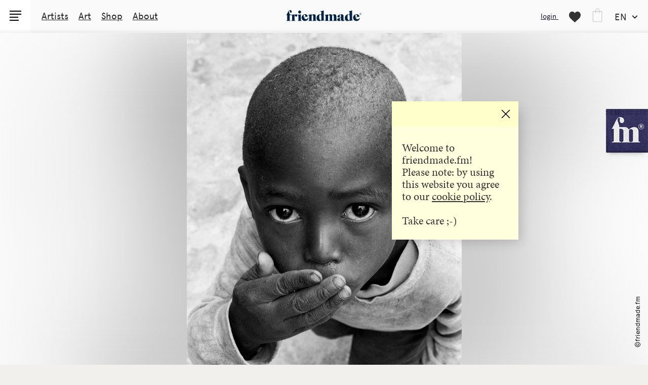

--- FILE ---
content_type: text/html; charset=UTF-8
request_url: https://friendmade.fm/artwork/children-of-tanzania-africa-v/
body_size: 37106
content:

<!DOCTYPE html>
<html>
<head>
<meta charset="UTF-8">
<title>Children of Tanzania, Africa V - Portrait Photography ~ friendmade.fm</title><style id="rocket-critical-css">#menubar_top{width:100%;height:65px;background:#fafafa;display:block;position:fixed;z-index:103;min-width:520px}#menucode{width:150px;height:25px;position:absolute;z-index:102;left:50%;margin-left:-75px;top:17px}#toprightspacer{width:10px;height:65px;display:block;float:right;margin:0px;position:relative}#menutopdiv{width:100%;height:8px;display:block;position:absolute;bottom:0px;z-index:2;opacity:0.05}.menutopdiv{background:-moz-linear-gradient(top,rgba(0,0,0,0) 0%,rgba(0,0,0,1) 72%);background:-webkit-gradient(linear,left top,left bottom,color-stop(0%,rgba(0,0,0,0)),color-stop(72%,rgba(0,0,0,1)));background:-webkit-linear-gradient(top,rgba(0,0,0,0) 0%,rgba(0,0,0,1) 72%);background:-o-linear-gradient(top,rgba(0,0,0,0) 0%,rgba(0,0,0,1) 72%);background:-ms-linear-gradient(top,rgba(0,0,0,0) 0%,rgba(0,0,0,1) 72%);background:linear-gradient(to bottom,rgba(0,0,0,0) 0%,rgba(0,0,0,1) 72%);filter:progid:DXImageTransform.Microsoft.gradient( startColorstr='#00000000', endColorstr='#000000',GradientType=0 )}.headmenu{background:#fff}.headmenu{position:relative;float:left;z-index:1;height:65px;border-right:0px solid #ccc;width:auto;margin:0px;margin-right:0px}#openmenu{float:left;width:33px;height:33px;margin-top:14px;margin-left:14px;margin-right:13px;position:relative;display:block}.tran{opacity:0.2}.setlanguage{height:47px;float:right;margin-left:0px;position:relative;z-index:106;width:62px;margin-top:18px;margin-right:5px;font-family:'apercu';font-size:18px;letter-spacing:1px;text-transform:uppercase;text-decoration:none;-webkit-font-smoothing:antialiased}.wpml-ls-legacy-dropdown a.wpml-ls-item-toggle:after{top:calc(42% - .175em)!important;height:3px!important;color:#aaa!important;right:8px!important}.viewcartaccount{height:55px;float:right;width:auto;position:relative;z-index:106;margin-right:0px}.viewaccount{height:55px;float:right;width:auto;position:relative;z-index:106;margin-right:5px}.menuhref{color:#141428}.gocart{display:block;width:45px;height:55px}.gocart2{float:right;background:transparent;position:relative}#gocartsetimg{position:absolute;z-index:106;top:9px;margin-right:0px;width:45px;height:45px;background:url(https://friendmade.fm/friendmade/wp-content/themes/friendmade_theme/images/carticon2.png) no-repeat;background-size:45px 45px!important;background-repeat:no-repeat;background-position:center}.menubartext{width:auto;margin-top:25px;position:relative;float:right;text-decoration:underline;line-height:16px;-webkit-font-smoothing:antialiased;font-family:'apercu';font-size:14px;letter-spacing:0px;-moz-osx-font-smoothing:grayscale}#wish{width:37px;height:55px;margin-top:0px}#fmtext{color:#141428!important;text-align:right}.mmitem{position:relative;display:block;float:left;border-bottom:0px solid #fff;z-index:106;width:auto;height:auto;margin:0px 18px 0 0}.mmitem.mainbuttons .menubartext{font-size:18px!important;margin-top:24px!important}.mmitemwishlist{position:relative;display:block;float:right;border-bottom:0px solid #fff;z-index:106;width:auto;height:auto;margin:0px -2px 0px 15px}#newsletter{text-decoration:underline}#crossitthings,#crossitfriends,#crossitstyles,#crossitbusiness,#crossitartists{width:20px;height:20px;position:relative;float:right;margin:0px}#horline3{width:20px;height:1.8px;position:absolute;top:9px;left:0px;background:#111}#vertline3{width:1.8px;height:20px;position:absolute;top:0px;left:9px;background:#111}#sbthings,#sbstyles,#sbfriends,#sbfriendmade,#sbbusiness,#sbartists{text-transform:uppercase;font-family:'minion-pro';text-transform:none;font-size:16px;line-height:14px;float:left;width:100%;display:block;float:left;height:20px;margin:0 0 5px 0;color:inherit;font-weight:normal;text-decoration:none;color:#6E7E93;letter-spacing:0px}form.hide-submit input[type="submit"]{display:none}form.hide-submit{margin-bottom:0px!important}#ommenusidebar{width:260px;z-index:101;display:block;position:fixed;height:100%;left:-260px;overflow:hidden}#menusidebar{width:290px;position:absolute;text-align:left;z-index:101;top:65px;bottom:0px;left:0px;overflow:auto;-webkit-overflow-scrolling:touch}#menusidebar2{width:100%;height:100%;z-index:-1;position:absolute;top:0px;left:0px;background:#fff;opacity:0.95}#omsidemenu{width:100%;height:auto;float:left;margin:0px;position:relative;display:block}#menusideitem{background:#EDECEA}#menuaboutmenu{background:#f3f2f1}#menusideitem_2{width:80%;margin:30px 10%;float:left;height:auto;position:relative}.menusideitem{z-index:0;width:260px;height:auto;float:left;margin:0px;border-bottom:0px solid #ddd;display:block;position:relative}.subitem{float:left;width:80%;margin:21px 10% 10px 10%}.sidebaritem2{height:auto;z-index:0;display:inline-block;position:relative}.spaceline{width:100%;height:1px;background:#e3e3e3;position:relative;float:left;display:block}#thingscat,#stylescat,#friendscat,#friendmadecat,#businesscat,#fmcat{float:left;position:relative;display:block;width:100%;z-index:0;height:auto;margin-bottom:5px;overflow:hidden}#thingscat,#stylescat,#friendscat{height:0px}#friendmadecat,#businesscat{font-size:18px;line-height:22px;z-index:0}#friendmadecat .incat,#businesscat .incat{padding-bottom:6px;z-index:0}#friendmadecat a,#businesscat a{text-decoration:underline}.sbtitle{float:left;position:relative;display:block;width:auto;margin:0;margin-top:3px}.incat{float:left;padding:3px 0px;position:relative;display:block;width:100%;height:auto;z-index:0}.sidebaritem1 a{color:#333}.sidebaritem1{font-size:20px;font-weight:normal;text-decoration:underline;font-family:'apercu';line-height:24px;margin:0px;display:block;float:left;width:100%;margin:0 0 0 0;text-transform:lowercase}.sidebaritem1 ul{margin:0px;padding:0px}.sidebaritem1 ul li{width:100%;display:block}#Capa_1{position:absolute;right:0px;top:16px}#wpsfield::-webkit-input-placeholder{color:#ddd}#wpsfield:-moz-placeholder{color:#ddd}#wpsfield::-moz-placeholder{color:#ddd}#wpsfield:-ms-input-placeholder{color:#ddd}#wpsearchit #wpsfield{width:200px;height:55px;background:transparent;border:none;padding:15px;-webkit-box-sizing:border-box;-moz-box-sizing:border-box;box-sizing:border-box;border:0px solid #eee;border-bottom:2px solid #777;padding:15px 0 15px 0;font-size:22px!important;font-weight:normal;-webkit-font-smoothing:antialiased;font-family:apercu;text-transform:lowercase;-webkit-appearance:none;border-radius:0}img{image-rendering:optimizeQuality;-ms-interpolation-mode:nearest-neighbor}h1{font-size:1.5em;letter-spacing:-1px;font-family:apercu;font-size:34px;font-weight:normal;text-transform:none;line-height:34px;margin:0px 0px 10px 0px;padding:0px}.maintitlesaf{font-size:1.5em;letter-spacing:-1px;font-family:apercu;font-size:34px;font-weight:normal;text-transform:none;line-height:34px;margin:0px 0px 10px 0px;padding:0px}img{image-rendering:optimizeQuality;-ms-interpolation-mode:bicubic;display:inline}html{width:100%;height:100%;-webkit-text-size-adjust:none;text-rendering:optimizeLegibility;text-rendering:geometricPrecision;font-smooth:always;font-smoothing:antialiased;-moz-font-smoothing:antialiased;-webkit-font-smoothing:antialiased;-webkit-font-smoothing:subpixel-antialiased}body{float:left;position:relative;width:100%;height:100%;margin:0px;padding:0 0 0 0;font-family:minion-pro,Baskerville,georgia,times,serif;font-size:14px;line-height:1.3em;color:#222;background:#f1f0ec;min-width:520px}li a{color:#333}label{font-size:15px;margin-top:10px}input[type="checkbox"]{margin:3px 0 0 0}input[type="checkbox"]{margin:4px 5px 0 0;width:auto!important}img{border:none}ul#menu-header-menu.menu{-webkit-padding-start:0px;padding:0px}.slideritem{width:100%;float:left;margin:0px;display:block;position:relative;height:auto}.slideritem img{width:100%;position:relative;height:auto}p{margin:0}a{text-decoration:none;color:inherit}input:-webkit-autofill{-webkit-box-shadow:0 0 0px 1000px white inset}.wpcf7-submit{margin-top:15px;float:none}black{color:#111}.scrollcont{position:relative;float:left;width:92%;left:4%}#neverleaveme{position:fixed!important;display:none;z-index:105;background:#242448;bottom:35px;opacity:1;width:64px;height:64px;-webkit-border-radius:10px;-moz-border-radius:10px;border-radius:10px;-webkit-box-shadow:0px 0px 35px 0px rgba(0,0,0,0.2);-moz-box-shadow:0px 0px 35px 0px rgba(0,0,0,0.2);box-shadow:0px 0px 35px 0px rgba(0,0,0,0.2)}#inneverleaveme{margin:7px;float:left;display:block;position:relative}#fmlabel{z-index:107;width:85px;height:119px;position:fixed;top:auto;top:215px;left:auto;right:0px;background:url(https://friendmade.fm/friendmade/wp-content/themes/friendmade_theme/images/label.png) repeat;background-size:85px 119px}@media only screen and (-webkit-min-device-pixel-ratio:2){#fmlabel{background:url(https://friendmade.fm/friendmade/wp-content/themes/friendmade_theme/images/label@2x.png) repeat;background-size:85px 119px}#gocartsetimg{background:url(https://friendmade.fm/friendmade/wp-content/themes/friendmade_theme/images/carticon2@2x.png) repeat;background-size:55px 55px}}#menu{display:none;position:absolute;padding:7px 10px 7px 10px;background-color:#ffc;border:0px solid #000;font-family:"Apercu",Helvetica,Arial,sans-serif;font-size:22px;font-weight:normal;color:#222;z-index:100000}#menu a{color:#333}#maincontainer{position:absolute;height:auto;filter:blur(0px);-webkit-filter:blur(0px);-moz-filter:blur(0px);-o-filter:blur(0px);-ms-filter:blur(0px);z-index:100;top:65px;left:0px;opacity:0;right:0px;display:block;backface-visibility:hidden}.aroundallsite{width:100%;float:left;display:block;position:relative;height:auto}.saftag{position:absolute;width:100px;height:auto;padding:8px 3px;display:block;right:8px;bottom:250px;font-family:'Apercu';z-index:1000;font-size:12px;-ms-transform:rotate(-90deg);-webkit-transform:rotate(-90deg);transform:rotate(-90deg);-webkit-transform-origin:100% 100%;-moz-transform-origin:100% 100%;-ms-transform-origin:100% 100%;-o-transform-origin:100% 100%;transform-origin:100% 100%}#maincontainer #bigimagetopartist{width:100%;overflow:hidden;height:0px;position:relative;float:left;margin:0px;background:#f1f0ec;opacity:0;display:block;background-repeat:no-repeat;background-position:center center;-webkit-background-size:cover;-moz-background-size:cover;-o-background-size:cover;background-size:cover}#bigimagecont{width:100%;height:auto;float:left;position:relative;display:block}#bigimagereload{position:absolute;width:70px;height:70px;display:block;background:#f1f0ec;border-radius:35px;-moz-border-radius:35px;-webkit-border-radius:35px;top:50%;left:50%;margin-top:-35px;margin-left:-35px;background-image:url(https://friendmade.fm/friendmade/wp-content/themes/friendmade_theme/images/preloader-saf.gif);background-repeat:no-repeat;background-size:50px 30px;background-position:center center}@media (max-width:1500px){teaserheader{font-size:90px;line-height:65px;letter-spacing:3px;color:#fff;margin-bottom:22px;display:block}}@media (max-width:1350px){teaserheader{font-size:85px;line-height:68px;letter-spacing:3px;color:#fff;margin-bottom:20px;display:block}}@media (max-width:1000px){.scrollcont{position:relative;float:left;width:90%;left:5%}}@media (max-width:900px){#fmlabel{top:215px;width:80px;height:112px;background-size:80px 112px}.viewcartaccount{margin-right:-4px}}.mobilemenubetween{width:100%;height:auto;float:left;display:none;position:relative;bottom:0px;padding:0px;box-sizing:border-box;text-align:center}.mobilemenuin{overflow:hidden;width:100%;float:left;position:relative;height:auto}.mobilebutton{display:none;width:20%!important;text-align:center;margin:0px;color:#141428;padding:17px 0px 18px 0px;position:relative;float:left;height:auto;line-height:18px;font-size:18px!important;text-decoration:underline;-webkit-font-smoothing:antialiased;font-family:'apercu';letter-spacing:0px;-moz-osx-font-smoothing:grayscale;background:rgb(255,255,255);background:linear-gradient(63deg,rgba(255,255,255,1) 0%,rgba(255,255,255,1) 35%,rgba(251,250,246,1) 100%)}.mobilebutton.home,.mobilebutton.fm{padding:12px 0px 12px 0px}.mobilebutton.home .mobmenicon{float:none;display:inline-block;width:28px;height:28px;background-size:cover;background-repeat:no-repeat;background-position:center;background-image:url(https://friendmade.fm/friendmade/wp-content/themes/friendmade_theme/images/fmblue.png)}.mobilebutton.fm .mobmenicon{float:none;display:inline-block;width:28px;height:28px;background-size:cover;background-repeat:no-repeat;background-position:center;background-image:url(https://friendmade.fm/friendmade/wp-content/themes/friendmade_theme/images/infoblue.png)}@media (max-width:800px){.headmenu{background:transparent}.mmitemwishlist{position:relative;display:block;float:left;border-bottom:0px solid #fff;z-index:106;width:auto;height:auto;margin:0px -2px 0px 15px}#menusidebar{top:119px}#maincontainer{top:119px}#menubar_top{height:120px}.mmitem.mainbuttons{display:none}.mobilebutton{display:block}#neverleaveme{bottom:85px}.mobilemenubetween{display:block!important}}@media (max-width:600px){.mobilebutton{font-size:18px!important}}@media (max-width:700px){.scrollcont{position:relative;float:left;width:88%;left:6%}}@media (max-width:520px){html,body{width:520px}}@media (max-width:370px){.scrollcont{position:relative;float:left;width:86%;left:7%}}#maincontainer #bigimagetopartist{padding-bottom:40%}@media (max-width:1500px){#maincontainer #bigimagetopartist{padding-bottom:40%}}@media (max-width:1200px){#maincontainer #bigimagetopartist{padding-bottom:40%}}@media (max-width:1000px){#maincontainer #bigimagetopartist{padding-bottom:75%}}.textunderline{text-decoration:underline}img[data-lazy-src]{opacity:0}img.lazyloaded{opacity:1}.woosw-area .woosw-inner .woosw-content .woosw-content-top{background:#f1f0ec;color:#333}.wpml-ls-statics-shortcode_actions{background-image:url(https://friendmade.fm/friendmade/wp-content/themes/friendmade_theme/images/interface/arrowdown.png);background-repeat:no-repeat;background-size:12px;background-position:center right 5px}.wpml-ls-legacy-dropdown a.wpml-ls-item-toggle:after{background:#fafafa!important;border:0px solid!important}.wpml-ls-statics-shortcode_actions .wpml-ls-current-language>a{background-color:transparent!important}.tda{position:absolute;top:0px;right:0px;bottom:0px;left:0px;overflow:hidden;overflow-y:scroll;display:block;pointer-event:auto}.tdb{position:relative;width:100%;height:100%;overflow:hidden;display:table;margin:0px;text-align:center;vertical-align:middle}.tdc{position:relative;width:100%;height:100%;display:table-cell;margin:0px;text-align:center;vertical-align:middle}.boximg{border-bottom:0px solid #3f3;width:90%;margin:0% 5%;position:relative;height:0px;padding-bottom:112.5%}.saftag{position:absolute;width:100px;height:auto;padding:8px 3px;display:block;right:3px;bottom:250px;font-family:'Apercu';z-index:12;font-size:13px;-ms-transform:rotate(-90deg);-webkit-transform:rotate(-90deg);transform:rotate(-90deg);-webkit-transform-origin:100% 100%;-moz-transform-origin:100% 100%;-ms-transform-origin:100% 100%;-o-transform-origin:100% 100%;transform-origin:100% 100%}#bgdiv{width:100%;position:fixed;left:0px;top:0px;bottom:0px;display:block;right:0px;background:transparent;z-index:0}#ommenusidebar #ommenusidebarbg{width:100%;left:0px;top:0px;height:100%;position:absolute;display:block}.incat_height{width:100%;height:10px;position:relative;float:left;margin:0px}.spaceline15{margin:12px 0px 10px 0px}.art_divwp{width:100%;height:5px;position:relative;float:left;margin:0px}#maincontainerbg{left:0px;top:0px;right:0px;bottom:0px;position:fixed;display:block}.isoitem{width:20%}.isoitem.isoartwork{width:25%}.woosw-area{opacity:0!important}@media (max-width:1500px){.isoitem{width:25%}.isoitem.isoartwork{width:33.33%}}@media (max-width:990px){.isoitem{width:33.33%}.isoitem.isoartwork{width:50%}}@media (max-width:690px){.isoitem{width:50%}.isoitem.isoartwork{width:100%}}.scrollcont{padding-top:30px;padding-bottom:0%;position:relative;float:left;width:94%;left:3%;margin:50px 0px;padding:3% 0px}img{image-rendering:auto;eeimage-rendering:crisp-edges;eeimage-rendering:pixelated}.title3{width:100%;left:35px;top:10%;text-align:center;position:absolute;z-index:2;font-size:0.9em;height:auto;-ms-transform:rotate(-90deg);-webkit-transform:rotate(-90deg);transform:rotate(-90deg);-webkit-transform-origin:100% 100%;-moz-transform-origin:100% 100%;-ms-transform-origin:100% 100%;-o-transform-origin:100% 100%;transform-origin:100% 100%;color:#ccc}#contentscroll{width:90%;height:0px;padding:0px;padding-bottom:104.5%;top:4%;left:5%;margin:0px;position:absolute;opacity:0.85}blockheader{font-family:acumin-pro-extra-condensed;font-size:22px;line-height:27px;letter-spacing:8px;text-transform:uppercase;color:#222;margin:40px 0px 40px 0px;display:inline-block}blockheader h1{font-size:inherit;font-weight:normal}blockheader h1{font-family:acumin-pro-extra-condensed;font-size:22px;line-height:27px;letter-spacing:8px;text-transform:uppercase;color:#222;margin:0px 0px 0px 0px;display:inline-block}teaserheader{font-family:acumin-pro-extra-condensed,Verdana,Geneva,sans-serif;font-size:100px;line-height:80px;letter-spacing:1px;font-weight:bold;color:#fff;margin-bottom:22px;display:block}.messagestyle{background:#ffd;min-height:250px;width:250px;display:none;z-index:20000;height:auto;position:fixed;max-width:350px;-webkit-box-shadow:10px 10px 22px -6px rgba(0,0,0,0.18);-moz-box-shadow:10px 10px 22px -6px rgba(0,0,0,0.18);box-shadow:10px 10px 22px -6px rgba(0,0,0,0.18)}.messagestyle2{width:100%;display:block}.messageborder{width:100%;height:50px;float:left;background:#ffc;border:0px solid #333;color:#ddd;border-bottom:0px;font-style:italic}.messagebreak{float:left;margin-top:10px;width:auto;margin-left:20px;color:#333}.messagelayer{position:absolute;top:0px;right:0px;width:50px;height:50px;text-align:right;padding:10px;display:block;z-index:100;font-family:Times;font-style:normal;box-sizing:border-box;font-weight:100;font-size:32px;line-height:8px;color:#333}.messagebeforecontent{background:#ffd;position:relative;float:left;display:block;width:100%;height:auto}.messagecontent{margin:30px 20px 25px 20px;color:#333;font-size:22px;line-height:24px}#message-coockie{top:200px;right:20%}.unselectable a{color:#333}input{box-sizing:border-box}.lrm-form .fieldset input{height:42px!important;float:none;background:#fefefe;border:1px solid #ccc!important;-webkit-box-sizing:border-box;-moz-box-sizing:border-box;box-sizing:border-box;margin-bottom:0px!important;-moz-border-radius:3px;-webkit-border-radius:3px;border-radius:3px;font-family:minion-pro!important;font-size:14px;text-align:left}.lrm-is-font .hide-password{width:22px!important}.lrm-integrations br{display:block!important}.lrm-nice-checkbox__label{padding-left:33px!important}.lrm-form input.has-padding,.lrm-form button.has-padding{padding:12px 20px 12px 40px!important}.lrm-form label.image-replace{margin-top:0px!important;left:10px!important;z-index:1!important}input[type=text]{height:30px;background:#fff;border:1px solid #ddd;padding:7px;-webkit-box-sizing:border-box;-moz-box-sizing:border-box;box-sizing:border-box}input[type=submit]{width:auto;font-weight:bold;padding:10px 15px;margin:10px 0 0 0!important;font-size:20px;background:#141428;border:none;color:#fff}input{width:100%;height:auto;border-style:none;background:#f7f7f7;border:1px solid #eee;float:left;position:relative;margin:0px;margin-bottom:10px;padding:14px;box-sizing:border-box}.lrm-user-modal-container{width:350px!important;margin:100px auto!important}.lrm-close-form{right:20px!important;top:20px!important;display:none!important}.lrm-nice-checkbox__label{text-align:left!important}.lrm-user-modal{background:rgba(14,14,28,0.95)!important}.lrm-integrations{margin-bottom:20px!important}.lrm-form .fieldset{margin:0px 0px 10px 0px!important}.lrm-form .fieldset.fieldset--submit{margin:20px 0px!important}.lrm-form teaserheader{margin-top:10px!important;font-size:70px!important}.lrm-form button[type=submit]{font-family:acumin-pro-extra-condensed;text-transform:uppercase;font-size:22px!important;font-weight:normal!important;letter-spacing:8px}li,li,li{margin:0px;padding:0px}#powerTip{border-radius:0px;display:none;padding:15px 20px 15px 20px;position:absolute;white-space:nowrap;z-index:2147483647;background-color:#fff;color:#333;font-family:apercu;text-transform:lowercase;letter-spacing:1px;font-size:24px;line-height:30px;font-weight:normal}#powerTip:before{content:"";position:absolute}.artisticonbar{width:100%;display:block;positon:relative;height:auto;float:left;margin:0px;margin-top:-43px;margin-bottom:-43px;text-align:center}.artisticonprofile{position:relative;float:none;display:inline-block;width:80px;height:80px;border:3px solid #fff;overflow:hidden;-moz-border-radius:50px;-webkit-border-radius:50px;border-radius:50px}.lrm-user-modal{position:fixed;top:0;left:0;width:100%;height:100%;background:rgba(52,54,66,0.9);z-index:999999;overflow-y:auto;visibility:hidden;opacity:0}ul.lrm-switcher{list-style:none!important;list-style-type:none!important;padding:0!important;margin:0!important}.lrm-user-modal-container-inner{background:#FFF}.lrm-user-modal-container{position:relative;width:98%;max-width:540px;margin:3em auto 4em;-webkit-transform:translateY(-30px);-moz-transform:translateY(-30px);-ms-transform:translateY(-30px);-o-transform:translateY(-30px);transform:translateY(-30px)}@media only screen and (min-width:600px){.lrm-user-modal-container{width:90%}}.lrm-user-modal-container .lrm-switcher:after{content:"";display:table;clear:both}.lrm-user-modal-container ul.lrm-switcher li{text-align:center;margin:0!important;padding:0!important;list-style-type:none!important}.lrm-user-modal-container .lrm-switcher a{display:block!important;width:100%;height:50px;line-height:50px;text-decoration:none!important;box-shadow:none!important;border:none!important}@media only screen and (min-width:600px){.lrm-user-modal-container .lrm-switcher a{height:70px;line-height:70px}}.lrm-switch-to-link:before{line-height:1;content:"";display:inline-block;overflow:hidden;vertical-align:middle;margin-right:3px;height:24px}.lrm-form{padding:0.5em 0 0!important;margin:0}.lrm-form .fieldset{position:relative;margin:1.4em 0;padding:0!important;clear:both}.lrm-form .lrm-fieldset-wrap,.lrm-form .fieldset--default{padding:0 1.4em!important}.lrm-form label{font-size:14px}.lrm-form label.image-replace{display:inline-block;position:absolute;left:15px;top:50%;bottom:auto;-webkit-transform:translateY(-50%);-moz-transform:translateY(-50%);-ms-transform:translateY(-50%);-o-transform:translateY(-50%);transform:translateY(-50%);height:21px;width:22px;overflow:hidden;color:#d2d8d8;white-space:nowrap;text-shadow:none;background-repeat:no-repeat;background-position:50% 0;padding:0!important}.lrm-form input{margin:0;padding:0;font-size:16px;font-weight:300;height:auto!important}.lrm-form input.full-width,.lrm-form button.full-width{width:100%!important;box-sizing:border-box}.lrm-form input.has-padding,.lrm-form button.has-padding{padding:12px 20px 12px 50px}.lrm-form input.has-border{-webkit-appearance:none;-moz-appearance:none;-ms-appearance:none;-o-appearance:none;appearance:none}.lrm-form input[type=password]{padding-right:65px}.lrm-form button[type=submit]{background:#2f889a;color:#FFF;font-weight:bold;border:none;-webkit-appearance:none;-moz-appearance:none;-ms-appearance:none;-o-appearance:none;appearance:none;height:auto;border-radius:5px;width:100%!important}.lrm-form button{font-size:16px;padding:8px 5px}.lrm-form button[type=submit]{font-size:20px;padding:16px 5px}.lrm-form .hide-password{display:inline-block;position:absolute;left:15px;top:50%;bottom:auto;-webkit-transform:translateY(-50%);-moz-transform:translateY(-50%);-ms-transform:translateY(-50%);-o-transform:translateY(-50%);transform:translateY(-50%);height:21px;width:22px;overflow:hidden;color:#d2d8d8;white-space:nowrap;text-shadow:none;background-repeat:no-repeat;background-position:50% 0;left:unset;border-left:1px solid black;font-size:14px;font-size:0.875rem;background-position:center;padding:10px 12px;right:5px}.lrm-form .lrm-error-message{display:inline-block;position:absolute;left:-5px;bottom:-35px;background:rgba(215,102,102,0.9);padding:0.8em;z-index:2;color:#FFF;font-size:13px;font-size:0.8125rem;border-radius:0.25em;visibility:hidden;opacity:0}.lrm-form .lrm-error-message::after{content:"";position:absolute;left:22px;bottom:100%;height:0;width:0;border-left:8px solid transparent;border-right:8px solid transparent;border-bottom:8px solid rgba(215,102,102,0.9)}.lrm-form-message{padding:0.35em 0 0.3em 0.7em;font-size:14px;font-size:16px;line-height:1.4;text-align:left;margin:5px 0 0;border-left:4px solid #6d6d6d}.lrm-form-message:empty{display:none}p.lrm-form-bottom-message{position:absolute;width:100%;left:0;bottom:-32px;text-align:center;font-size:14px;margin:0!important}.lrm-user-modal p.lrm-form-bottom-message a{color:#FFF;text-decoration:underline}.lrm-close-form{display:block;position:absolute;width:40px;height:40px;right:0;top:-40px;background:url(https://friendmade.fm/friendmade/wp-content/plugins/ajax-login-and-registration-modal-popup-pro/free/assets/img/cd-icon-close.svg) no-repeat center center;text-indent:100%;white-space:nowrap;overflow:hidden;text-align:center}.lrm-signin-section,.lrm-reset-password-section{display:none}.lrm-signin-section.is-selected{display:block}html.html-has-lrm{overflow:auto!important}.lrm-integrations{text-align:center}.lrm-integrations{font-size:16px}.lrm-integrations br{display:none;text-align:center}.lrm-nice-checkbox{position:absolute;z-index:-1;opacity:0;-webkit-appearance:none}.lrm-nice-checkbox__label{position:relative;padding-left:27px;font-size:14px;vertical-align:middle;margin:13px 0 3px;display:block;font-weight:400;line-height:20px}.lrm-nice-checkbox__indicator{position:absolute;top:0;left:0;width:20px;height:20px;background:#e6e6e6}.lrm-nice-checkbox__label .lrm-nice-checkbox__indicator{background:transparent;border:2px solid #e8e8eb;border-radius:3px}.lrm-nice-checkbox__label input:checked~.lrm-nice-checkbox__indicator{background:#0b76ef;border-color:#0b76ef}.lrm-nice-checkbox__indicator:after{position:absolute;display:none;content:""}.lrm-nice-checkbox__label input:checked~.lrm-nice-checkbox__indicator:after{display:block}.lrm-nice-checkbox__label .lrm-nice-checkbox__indicator:after{top:0px;left:5px;width:5px;height:11px;transform:rotate(40deg);border:solid #fff;border-width:0 2px 2px 0}.lrm-font-fa4 .lrm-ficon-eye:before{content:"\"}.lrm-font-fa4 .lrm-ficon-key:before{content:"\"}.lrm-font-fa4 .lrm-ficon-mail:before{content:"\"}.lrm-font-fa4 .lrm-ficon-login:before{content:"\"}.lrm-font-fa4 .lrm-ficon-close:before{content:"\"}[class^=lrm-ficon-],[class*=" lrm-ficon-"]{speak:none;font-style:normal;font-weight:normal;font-variant:normal;text-transform:none;line-height:1;-webkit-font-smoothing:antialiased;-moz-osx-font-smoothing:grayscale;display:inline-block}[class^=lrm-ficon-]:before,[class*=" lrm-ficon-"]:before{font-size:20px}[class*=" lrm-ficon-"].lrm-switch-to-link:before{font-size:24px;margin-top:-2px}.lrm-is-font .hide-password{width:42px;height:auto}.lrm-user-modal-container-inner{border-radius:0.25em;overflow:hidden}.lrm-user-modal-container{x-border-radius:0.25em}.lrm-user-modal-container .lrm-switcher a{background:#d2d8d8;color:#809191}.lrm-user-modal-container .lrm-switcher.-is-login-only li a{border-radius:0.25em 0.25em 0 0}.lrm-form input.has-border{border:1px solid #d2d8d8}.lrm-form button,.lrm-form button[type=submit]{background:#2f889a;color:#FFF}.lrm-form .hide-password{border-color:#d2d8d8;color:#343642}.lrm-user-modal-container input[type=password],.lrm-user-modal-container input[type=text]{background-color:#f7f7f7;color:#000;font-weight:300;box-shadow:none;border-radius:0.25em}.wpml-ls-legacy-dropdown{width:15.5em;max-width:100%}.wpml-ls-legacy-dropdown>ul{position:relative;padding:0;margin:0!important;list-style-type:none}.wpml-ls-legacy-dropdown .wpml-ls-item{padding:0;margin:0;list-style-type:none}.wpml-ls-legacy-dropdown a{display:block;text-decoration:none;color:#444;border:1px solid #cdcdcd;background-color:#fff;padding:5px 10px;line-height:1}.wpml-ls-legacy-dropdown a span{vertical-align:middle}.wpml-ls-legacy-dropdown a.wpml-ls-item-toggle{position:relative;padding-right:calc(10px + 1.4em)}.wpml-ls-legacy-dropdown a.wpml-ls-item-toggle:after{content:"";vertical-align:middle;display:inline-block;border:.35em solid transparent;border-top:.5em solid;position:absolute;right:10px;top:calc(50% - .175em)}.wpml-ls-legacy-dropdown .wpml-ls-sub-menu{visibility:hidden;position:absolute;top:100%;right:0;left:0;border-top:1px solid #cdcdcd;padding:0;margin:0;list-style-type:none;z-index:101}.wpml-ls-legacy-dropdown .wpml-ls-sub-menu a{border-width:0 1px 1px}.woosw-area{position:fixed;top:0;left:0;width:100%;height:100%;z-index:99999989;background:rgba(0,0,0,0.7);opacity:0;font-size:14px;visibility:hidden;box-sizing:border-box}.woosw-area *{box-sizing:border-box}.woosw-area .woosw-inner{display:block;width:100%;height:100%;position:relative}.woosw-area .woosw-inner .woosw-content{width:90%;max-width:480px;height:auto;max-height:90%;position:absolute;top:40%;left:50%;transform:translate3d(-50%,-50%,0);-webkit-transform:translate3d(-50%,-50%,0);padding:0;display:flex;flex-direction:column}.woosw-area .woosw-inner .woosw-content>div{align-self:stretch}.woosw-area .woosw-inner .woosw-content .woosw-content-top{flex:0 0 auto;height:48px;line-height:48px;padding:0 60px 0 20px;margin:0;position:relative;text-transform:uppercase;color:#fff;font-weight:700;background-color:#222}.woosw-area .woosw-inner .woosw-content .woosw-content-top .woosw-count{margin-left:5px}.woosw-area .woosw-inner .woosw-content .woosw-content-top .woosw-count:before{content:'('}.woosw-area .woosw-inner .woosw-content .woosw-content-top .woosw-count:after{content:')'}.woosw-area .woosw-inner .woosw-content .woosw-content-top .woosw-close{display:inline-block;height:48px;line-height:48px;position:absolute;top:0;right:0;text-transform:none;color:#999999;font-weight:400}.woosw-area .woosw-inner .woosw-content .woosw-content-top .woosw-close:after{display:inline-block;float:right;width:48px;height:48px;line-height:48px;text-align:center;content:'\e9ea';font-size:20px;font-family:'feather';speak:none;font-style:normal;font-weight:normal;font-variant:normal;text-transform:none;-webkit-font-smoothing:antialiased;-moz-osx-font-smoothing:grayscale}.woosw-area .woosw-inner .woosw-content .woosw-content-mid{display:block;position:relative;min-height:80px;flex:1 1 auto;padding:0;margin:0;background-color:#fff;overflow-x:hidden;overflow-y:hidden}.woosw-area .woosw-inner .woosw-content .woosw-content-bot{flex:0 0 auto;height:48px;line-height:48px;padding:0 20px;position:relative;color:#fff;font-size:14px;text-transform:uppercase;background-color:#222;overflow:hidden}.woosw-area .woosw-inner .woosw-content .woosw-content-bot .woosw-content-bot-inner{display:flex;flex-wrap:wrap;flex-direction:row;justify-content:space-between;align-items:center;width:100%}.woosw-area .woosw-inner .woosw-content .woosw-content-bot .woosw-content-bot-inner .woosw-page a{color:#fff;outline:none}.woosw-area .woosw-inner .woosw-content .woosw-content-bot .woosw-notice{display:block;text-align:center;width:100%;height:48px;line-height:48px;padding:0 20px;color:#fff;font-size:14px;font-weight:400;background-color:#5fbd74;position:absolute;top:48px;left:0}body{overflow-anchor:none!important}</style>

<meta name="apple-mobile-web-app-capable" content="yes" />
<meta name="apple-mobile-web-app-status-bar-style" content="black" />
<meta name="viewport" />

<link rel="shortcut icon" href="https://friendmade.fm/friendmade/wp-content/themes/friendmade_theme/favicon.ico" type="image/x-icon" />
<link rel="apple-touch-icon" href="https://friendmade.fm/friendmade/wp-content/themes/friendmade_theme/images/ios/friendmade_114.png">
<link rel="apple-touch-icon" sizes="152x152" href="https://friendmade.fm/friendmade/wp-content/themes/friendmade_theme/images/ios/friendmade_152.png">
<link rel="apple-touch-icon" sizes="180x180" href="https://friendmade.fm/friendmade/wp-content/themes/friendmade_theme/images/ios/friendmade_167.png">
<link rel="apple-touch-icon" sizes="167x167" href="https://friendmade.fm/friendmade/wp-content/themes/friendmade_theme/images/ios/friendmade_180.png">
<link data-minify="1" rel="preload" href="https://friendmade.fm/friendmade/wp-content/cache/min/1/friendmade/wp-content/themes/friendmade_theme/style.css?ver=1753221466" data-rocket-async="style" as="style" onload="this.onload=null;this.rel='stylesheet'" type="text/css" media="screen"/>
<link data-minify="1" rel="preload" href="https://friendmade.fm/friendmade/wp-content/cache/min/1/friendmade/wp-content/themes/friendmade_theme/style2.css?ver=1753221466" data-rocket-async="style" as="style" onload="this.onload=null;this.rel='stylesheet'" type="text/css" media="screen"/>
<link data-minify="1" rel="preload" href="https://friendmade.fm/friendmade/wp-content/cache/min/1/friendmade/wp-content/themes/friendmade_theme/css/slick.css?ver=1753221466" data-rocket-async="style" as="style" onload="this.onload=null;this.rel='stylesheet'" type="text/css" media="screen" />
<link data-minify="1" rel="preload" href="https://friendmade.fm/friendmade/wp-content/cache/min/1/friendmade/wp-content/themes/friendmade_theme/css/slick-theme.css?ver=1753221466" data-rocket-async="style" as="style" onload="this.onload=null;this.rel='stylesheet'" type="text/css" media="screen" />
<link data-minify="1" rel="preload" href="https://friendmade.fm/friendmade/wp-content/cache/min/1/ijx3dvz.css?ver=1753221466" data-rocket-async="style" as="style" onload="this.onload=null;this.rel='stylesheet'">
<link rel="profile" href="https://gmpg.org/xfn/11">
<link rel="pingback" href="https://friendmade.fm/friendmade/xmlrpc.php">
	
<meta name='robots' content='index, follow, max-image-preview:large, max-snippet:-1, max-video-preview:-1' />
<link rel="alternate" href="https://friendmade.fm/artwork/children-of-tanzania-africa-v/" hreflang="x-default" />
<link rel="alternate" hreflang="en-us" href="https://friendmade.fm/artwork/children-of-tanzania-africa-v/" />
<link rel="alternate" hreflang="de-de" href="https://friendmade.fm/de/artwork/children-of-tanzania-africa-v/" />

	<!-- This site is optimized with the Yoast SEO Premium plugin v17.8 (Yoast SEO v17.8) - https://yoast.com/wordpress/plugins/seo/ -->
	<meta name="description" content="Black and white photography with the title &#039;Africa V&#039;. A portrait of a little boy looking up to the camera. From the series &#039;Children of Tanzania&#039;." />
	<link rel="canonical" href="https://friendmade.fm/artwork/children-of-tanzania-africa-v/" />
	<meta property="og:locale" content="en_US" />
	<meta property="og:type" content="article" />
	<meta property="og:title" content="Children of Tanzania, Africa V" />
	<meta property="og:description" content="Black and white photogrpahy with the title &#039;Africa V&#039;. A portrait of a little boy looking up to the camera. From the series &#039;Children of Tanzania&#039;, taken" />
	<meta property="og:url" content="https://friendmade.fm/artwork/children-of-tanzania-africa-v/" />
	<meta property="og:site_name" content="friendmade.fm" />
	<meta property="article:publisher" content="https://www.facebook.com/friendmadefm/" />
	<meta property="article:modified_time" content="2020-02-12T11:33:13+00:00" />
	<meta property="og:image" content="https://friendmade.fm/friendmade/wp-content/uploads/2019/11/0004_MIRU006-1.jpg" />
	<meta property="og:image:width" content="1000" />
	<meta property="og:image:height" content="1414" />
	<meta name="twitter:card" content="summary" />
	<meta name="twitter:site" content="@friendmadefm" />
	<script type="application/ld+json" class="yoast-schema-graph">{"@context":"https://schema.org","@graph":[{"@type":"Organization","@id":"https://friendmade.fm/#organization","name":"friendmade\u00ae GmbH","url":"https://friendmade.fm/","sameAs":["https://www.facebook.com/friendmadefm/","https://www.instagram.com/friendmadefm/","https://il.linkedin.com/company/friendmade","https://m.youtube.com/channel/UCaYqyNfMDianKmkID_aFb1g","https://www.pinterest.com/friendmadefm/","https://twitter.com/friendmadefm"],"logo":{"@type":"ImageObject","@id":"https://friendmade.fm/#logo","inLanguage":"en-US","url":"https://friendmade.fm/friendmade/wp-content/uploads/2017/03/friendmade_logo.png","contentUrl":"https://friendmade.fm/friendmade/wp-content/uploads/2017/03/friendmade_logo.png","width":600,"height":100,"caption":"friendmade\u00ae GmbH"},"image":{"@id":"https://friendmade.fm/#logo"}},{"@type":"WebSite","@id":"https://friendmade.fm/#website","url":"https://friendmade.fm/","name":"friendmade.fm","description":"wall art &amp; design, made &amp; curated by friends","publisher":{"@id":"https://friendmade.fm/#organization"},"potentialAction":[{"@type":"SearchAction","target":{"@type":"EntryPoint","urlTemplate":"https://friendmade.fm/?s={search_term_string}"},"query-input":"required name=search_term_string"}],"inLanguage":"en-US"},{"@type":"ImageObject","@id":"https://friendmade.fm/artwork/children-of-tanzania-africa-v/#primaryimage","inLanguage":"en-US","url":"https://friendmade.fm/friendmade/wp-content/uploads/2019/11/0004_MIRU006-1.jpg","contentUrl":"https://friendmade.fm/friendmade/wp-content/uploads/2019/11/0004_MIRU006-1.jpg","width":1000,"height":1414,"caption":"Black and white photogrpahy with the title 'Africa V'. A portrait of a little boy looking up to the camera. From the series 'Children of Tanzania'."},{"@type":"WebPage","@id":"https://friendmade.fm/artwork/children-of-tanzania-africa-v/#webpage","url":"https://friendmade.fm/artwork/children-of-tanzania-africa-v/","name":"Children of Tanzania, Africa V - Portrait Photography ~ friendmade.fm","isPartOf":{"@id":"https://friendmade.fm/#website"},"primaryImageOfPage":{"@id":"https://friendmade.fm/artwork/children-of-tanzania-africa-v/#primaryimage"},"datePublished":"2019-11-29T14:07:47+00:00","dateModified":"2020-02-12T11:33:13+00:00","description":"Black and white photography with the title 'Africa V'. A portrait of a little boy looking up to the camera. From the series 'Children of Tanzania'.","breadcrumb":{"@id":"https://friendmade.fm/artwork/children-of-tanzania-africa-v/#breadcrumb"},"inLanguage":"en-US","potentialAction":[{"@type":"ReadAction","target":["https://friendmade.fm/artwork/children-of-tanzania-africa-v/"]}]},{"@type":"BreadcrumbList","@id":"https://friendmade.fm/artwork/children-of-tanzania-africa-v/#breadcrumb","itemListElement":[{"@type":"ListItem","position":1,"name":"Home","item":"https://friendmade.fm/"},{"@type":"ListItem","position":2,"name":"Artworks","item":"https://friendmade.fm/de/artwork/"},{"@type":"ListItem","position":3,"name":"Children of Tanzania, Africa V"}]}]}</script>
	<!-- / Yoast SEO Premium plugin. -->


<link rel='dns-prefetch' href='//ajax.googleapis.com' />
<link rel='dns-prefetch' href='//use.typekit.net' />
<link rel='dns-prefetch' href='//www.googletagmanager.com' />
<link rel='dns-prefetch' href='//connect.facebook.net' />
<link rel='dns-prefetch' href='//p.typekit.net' />
<link rel='dns-prefetch' href='//www.google.com' />
<link rel='dns-prefetch' href='//www.google-analytics.com' />
<link rel='dns-prefetch' href='//www.facebook.com' />
<link rel='dns-prefetch' href='//www.gstatic.com' />

<style type="text/css">
img.wp-smiley,
img.emoji {
	display: inline !important;
	border: none !important;
	box-shadow: none !important;
	height: 1em !important;
	width: 1em !important;
	margin: 0 .07em !important;
	vertical-align: -0.1em !important;
	background: none !important;
	padding: 0 !important;
}
</style>
	<link data-minify="1" rel='preload'   href='https://friendmade.fm/friendmade/wp-content/cache/min/1/friendmade/wp-content/plugins/types/vendor/toolset/toolset-common/res/lib/font-awesome/css/font-awesome.min.css?ver=1753221466' data-rocket-async="style" as="style" onload="this.onload=null;this.rel='stylesheet'" type='text/css' media='screen' />
<link data-minify="1" rel='preload'   href='https://friendmade.fm/friendmade/wp-content/cache/min/1/friendmade/wp-content/plugins/ajax-login-and-registration-modal-popup-pro/free/assets/lrm-core-compiled.css?ver=1753221466' data-rocket-async="style" as="style" onload="this.onload=null;this.rel='stylesheet'" type='text/css' media='all' />
<link data-minify="1" rel='preload'   href='https://friendmade.fm/friendmade/wp-content/cache/min/1/friendmade/wp-content/plugins/ajax-login-and-registration-modal-popup-pro/free/skins/default/skin.css?ver=1753221466' data-rocket-async="style" as="style" onload="this.onload=null;this.rel='stylesheet'" type='text/css' media='all' />
<style id='lrm-modal-skin-inline-css' type='text/css'>
 .lrm-form a.button,.lrm-form button,.lrm-form button[type=submit],.lrm-form #buddypress input[type=submit],.lrm-form .gform_wrapper input.gform_button[type=submit],.lrm-form input[type=submit]{color: #ffffff;}  .lrm-form a.button,.lrm-form button,.lrm-form button[type=submit],.lrm-form #buddypress input[type=submit],.lrm-form .gform_wrapper input.gform_button[type=submit],.lrm-form input[type=submit]{background-color: #141428;}  .lrm-user-modal-container .lrm-switcher a{background-color: #a0965e;}  .lrm-user-modal-container .lrm-switcher a{color: #ffffff;}
</style>
<link rel='preload'   href='https://friendmade.fm/friendmade/wp-includes/css/dist/block-library/style.min.css' data-rocket-async="style" as="style" onload="this.onload=null;this.rel='stylesheet'" type='text/css' media='all' />
<link data-minify="1" rel='preload'   href='https://friendmade.fm/friendmade/wp-content/cache/min/1/friendmade/wp-content/plugins/woocommerce/packages/woocommerce-blocks/build/vendors-style.css?ver=1753221466' data-rocket-async="style" as="style" onload="this.onload=null;this.rel='stylesheet'" type='text/css' media='all' />
<link data-minify="1" rel='preload'   href='https://friendmade.fm/friendmade/wp-content/cache/min/1/friendmade/wp-content/plugins/woocommerce/packages/woocommerce-blocks/build/style.css?ver=1753221466' data-rocket-async="style" as="style" onload="this.onload=null;this.rel='stylesheet'" type='text/css' media='all' />
<link data-minify="1" rel='preload'   href='https://friendmade.fm/friendmade/wp-content/cache/min/1/friendmade/wp-content/plugins/drag-and-drop-multiple-file-upload-contact-form-7/assets/css/dnd-upload-cf7.css?ver=1753221466' data-rocket-async="style" as="style" onload="this.onload=null;this.rel='stylesheet'" type='text/css' media='all' />
<link data-minify="1" rel='preload'   href='https://friendmade.fm/friendmade/wp-content/cache/min/1/friendmade/wp-content/plugins/contact-form-7/includes/css/styles.css?ver=1753221466' data-rocket-async="style" as="style" onload="this.onload=null;this.rel='stylesheet'" type='text/css' media='all' />
<link data-minify="1" rel='preload'   href='https://friendmade.fm/friendmade/wp-content/cache/min/1/friendmade/wp-content/plugins/easy-lightbox-wp/css/litebox.css?ver=1753221466' data-rocket-async="style" as="style" onload="this.onload=null;this.rel='stylesheet'" type='text/css' media='all' />
<link data-minify="1" rel='preload'   href='https://friendmade.fm/friendmade/wp-content/cache/min/1/friendmade/wp-content/plugins/video-popup/css/vp-close-icon/close-button-icon.css?ver=1753221466' data-rocket-async="style" as="style" onload="this.onload=null;this.rel='stylesheet'" type='text/css' media='all' />
<link data-minify="1" rel='preload'   href='https://friendmade.fm/friendmade/wp-content/cache/min/1/friendmade/wp-content/plugins/video-popup/css/YouTubePopUp.css?ver=1753221466' data-rocket-async="style" as="style" onload="this.onload=null;this.rel='stylesheet'" type='text/css' media='all' />
<link data-minify="1" rel='preload'   href='https://friendmade.fm/friendmade/wp-content/cache/min/1/friendmade/wp-content/plugins/woocommerce-product-filters/assets/dev/styles/plugin.css?ver=1753221466' data-rocket-async="style" as="style" onload="this.onload=null;this.rel='stylesheet'" type='text/css' media='all' />
<style id='woocommerce-inline-inline-css' type='text/css'>
.woocommerce form .form-row .required { visibility: visible; }
</style>
<link rel='preload'   href='//friendmade.fm/friendmade/wp-content/plugins/sitepress-multilingual-cms/templates/language-switchers/legacy-dropdown/style.min.css' data-rocket-async="style" as="style" onload="this.onload=null;this.rel='stylesheet'" type='text/css' media='all' />
<style id='wpml-legacy-dropdown-0-inline-css' type='text/css'>
.wpml-ls-statics-shortcode_actions{background-color:#fafafa;}.wpml-ls-statics-shortcode_actions, .wpml-ls-statics-shortcode_actions .wpml-ls-sub-menu, .wpml-ls-statics-shortcode_actions a {border-color:#fafafa;}.wpml-ls-statics-shortcode_actions a {color:#333333;background-color:#fafafa;}.wpml-ls-statics-shortcode_actions a:hover,.wpml-ls-statics-shortcode_actions a:focus {color:#333333;background-color:#fafafa;}.wpml-ls-statics-shortcode_actions .wpml-ls-current-language>a {color:#333333;background-color:#fafafa;}.wpml-ls-statics-shortcode_actions .wpml-ls-current-language:hover>a, .wpml-ls-statics-shortcode_actions .wpml-ls-current-language>a:focus {color:#333333;background-color:#fafafa;}
</style>
<link rel='preload'   href='https://friendmade.fm/friendmade/wp-content/plugins/woo-smart-wishlist/assets/libs/perfect-scrollbar/css/perfect-scrollbar.min.css' data-rocket-async="style" as="style" onload="this.onload=null;this.rel='stylesheet'" type='text/css' media='all' />
<link data-minify="1" rel='preload'   href='https://friendmade.fm/friendmade/wp-content/cache/min/1/friendmade/wp-content/plugins/woo-smart-wishlist/assets/libs/perfect-scrollbar/css/custom-theme.css?ver=1753221466' data-rocket-async="style" as="style" onload="this.onload=null;this.rel='stylesheet'" type='text/css' media='all' />
<link data-minify="1" rel='preload'   href='https://friendmade.fm/friendmade/wp-content/cache/min/1/friendmade/wp-content/plugins/woo-smart-wishlist/assets/libs/feather/feather.css?ver=1753221466' data-rocket-async="style" as="style" onload="this.onload=null;this.rel='stylesheet'" type='text/css' media='all' />
<link data-minify="1" rel='preload'   href='https://friendmade.fm/friendmade/wp-content/cache/min/1/friendmade/wp-content/plugins/woo-smart-wishlist/assets/css/frontend.css?ver=1753221466' data-rocket-async="style" as="style" onload="this.onload=null;this.rel='stylesheet'" type='text/css' media='all' />
<style id='woosw-frontend-inline-css' type='text/css'>
.woosw-area .woosw-inner .woosw-content .woosw-content-bot .woosw-notice { background-color: #141428; } .woosw-area .woosw-inner .woosw-content .woosw-content-bot .woosw-content-bot-inner .woosw-page a:hover, .woosw-area .woosw-inner .woosw-content .woosw-content-bot .woosw-content-bot-inner .woosw-continue:hover { color: #141428; } 
</style>
<script data-minify="1" type='text/javascript' src='https://friendmade.fm/friendmade/wp-content/cache/min/1/ajax/libs/jquery/2.2.4/jquery.min.js?ver=1753221466' id='jquery-js'></script>
<script data-minify="1" type='text/javascript' src='https://friendmade.fm/friendmade/wp-content/cache/min/1/friendmade/wp-content/plugins/sitepress-multilingual-cms/res/js/jquery.cookie.js?ver=1753221466' id='jquery.cookie-js'></script>
<script type='text/javascript' id='wpml-cookie-js-extra'>
/* <![CDATA[ */
var wpml_cookies = {"wp-wpml_current_language":{"value":"en","expires":1,"path":"\/"}};
var wpml_cookies = {"wp-wpml_current_language":{"value":"en","expires":1,"path":"\/"}};
/* ]]> */
</script>
<script data-minify="1" type='text/javascript' src='https://friendmade.fm/friendmade/wp-content/cache/min/1/friendmade/wp-content/plugins/sitepress-multilingual-cms/res/js/cookies/language-cookie.js?ver=1753221466' id='wpml-cookie-js'></script>
<script data-minify="1" type='text/javascript' src='https://friendmade.fm/friendmade/wp-content/cache/min/1/friendmade/wp-content/plugins/video-popup/js/YouTubePopUp.jquery.js?ver=1753221466' id='oba_youtubepopup_plugin-js'></script>
<script data-minify="1" type='text/javascript' src='https://friendmade.fm/friendmade/wp-content/cache/min/1/friendmade/wp-content/plugins/video-popup/js/YouTubePopUp.js?ver=1753221466' id='oba_youtubepopup_activate-js'></script>
<script data-minify="1" type='text/javascript' src='https://friendmade.fm/friendmade/wp-content/cache/min/1/friendmade/wp-content/plugins/woocommerce-product-filters/assets/dev/scripts/polyfills.js?ver=1753221468' id='wcpf-plugin-polyfills-script-js'></script>
<script type='text/javascript' src='https://friendmade.fm/friendmade/wp-includes/js/jquery/ui/core.min.js' id='jquery-ui-core-js'></script>
<script type='text/javascript' src='https://friendmade.fm/friendmade/wp-includes/js/jquery/ui/mouse.min.js' id='jquery-ui-mouse-js'></script>
<script type='text/javascript' src='https://friendmade.fm/friendmade/wp-includes/js/jquery/ui/slider.min.js' id='jquery-ui-slider-js'></script>
<script data-minify="1" type='text/javascript' src='https://friendmade.fm/friendmade/wp-content/cache/min/1/friendmade/wp-content/plugins/woocommerce-product-filters/assets/dev/scripts/front-vendor.js?ver=1753221468' id='wcpf-plugin-vendor-script-js'></script>
<script type='text/javascript' src='https://friendmade.fm/friendmade/wp-includes/js/underscore.min.js' id='underscore-js'></script>
<script type='text/javascript' id='wp-util-js-extra'>
/* <![CDATA[ */
var _wpUtilSettings = {"ajax":{"url":"\/friendmade\/wp-admin\/admin-ajax.php"}};
/* ]]> */
</script>
<script type='text/javascript' src='https://friendmade.fm/friendmade/wp-includes/js/wp-util.min.js' id='wp-util-js'></script>
<script type='text/javascript' src='https://friendmade.fm/friendmade/wp-content/plugins/woocommerce/assets/js/accounting/accounting.min.js' id='accounting-js'></script>
<script type='text/javascript' id='wcpf-plugin-script-js-extra'>
/* <![CDATA[ */
var WCPFData = {"registerEntities":{"Project":{"id":"Project","class":"WooCommerce_Product_Filter_Plugin\\Entity","post_type":"wcpf_project","label":"Project","default_options":{"urlNavigation":"query","filteringStarts":"auto","urlNavigationOptions":[],"useComponents":["pagination","sorting","results-count","page-title","breadcrumb"],"paginationAjax":true,"sortingAjax":true,"productsContainerSelector":".products","paginationSelector":".woocommerce-pagination","resultCountSelector":".woocommerce-result-count","sortingSelector":".woocommerce-ordering","pageTitleSelector":".woocommerce-products-header__title","breadcrumbSelector":".woocommerce-breadcrumb","multipleContainersForProducts":true},"is_grouped":true,"editor_component_class":"WooCommerce_Product_Filter_Plugin\\Project\\Editor_Component","filter_component_class":"WooCommerce_Product_Filter_Plugin\\Project\\Filter_Component","variations":false},"BoxListField":{"id":"BoxListField","class":"WooCommerce_Product_Filter_Plugin\\Entity","post_type":"wcpf_item","label":"Box List","default_options":{"itemsSource":"attribute","itemsDisplay":"all","queryType":"or","itemsDisplayHierarchical":true,"displayHierarchicalCollapsed":false,"displayTitle":true,"displayToggleContent":true,"defaultToggleState":"show","cssClass":"","actionForEmptyOptions":"hide","displayProductCount":true,"productCountPolicy":"for-option-only","multiSelect":true,"boxSize":"45px"},"is_grouped":false,"editor_component_class":"WooCommerce_Product_Filter_Plugin\\Field\\Box_list\\Editor_Component","filter_component_class":"WooCommerce_Product_Filter_Plugin\\Field\\Box_List\\Filter_Component","variations":true},"CheckBoxListField":{"id":"CheckBoxListField","class":"WooCommerce_Product_Filter_Plugin\\Entity","post_type":"wcpf_item","label":"Checkbox","default_options":{"itemsSource":"attribute","itemsDisplay":"all","queryType":"or","itemsDisplayHierarchical":true,"displayHierarchicalCollapsed":false,"displayTitle":true,"displayToggleContent":true,"defaultToggleState":"show","cssClass":"","actionForEmptyOptions":"hide","displayProductCount":true,"productCountPolicy":"for-option-only","seeMoreOptionsBy":"scrollbar","heightOfVisibleContent":12},"is_grouped":false,"editor_component_class":"WooCommerce_Product_Filter_Plugin\\Field\\Check_Box_List\\Editor_Component","filter_component_class":"WooCommerce_Product_Filter_Plugin\\Field\\Check_Box_List\\Filter_Component","variations":true},"DropDownListField":{"id":"DropDownListField","class":"WooCommerce_Product_Filter_Plugin\\Entity","post_type":"wcpf_item","label":"Drop Down","default_options":{"itemsSource":"attribute","itemsDisplay":"all","queryType":"or","itemsDisplayHierarchical":true,"displayHierarchicalCollapsed":false,"displayTitle":true,"displayToggleContent":true,"defaultToggleState":"show","cssClass":"","actionForEmptyOptions":"hide","displayProductCount":true,"productCountPolicy":"for-option-only","titleItemReset":"Show all"},"is_grouped":false,"editor_component_class":"WooCommerce_Product_Filter_Plugin\\Field\\Drop_Down_List\\Editor_Component","filter_component_class":"WooCommerce_Product_Filter_Plugin\\Field\\Drop_Down_List\\Filter_Component","variations":true},"ButtonField":{"id":"ButtonField","class":"WooCommerce_Product_Filter_Plugin\\Entity","post_type":"wcpf_item","label":"Button","default_options":{"cssClass":"","action":"reset"},"is_grouped":false,"editor_component_class":"WooCommerce_Product_Filter_Plugin\\Field\\Button\\Editor_Component","filter_component_class":"WooCommerce_Product_Filter_Plugin\\Field\\Button\\Filter_Component","variations":true},"ColorListField":{"id":"ColorListField","class":"WooCommerce_Product_Filter_Plugin\\Entity","post_type":"wcpf_item","label":"Colors","default_options":{"itemsSource":"attribute","itemsDisplay":"all","queryType":"or","itemsDisplayHierarchical":true,"displayHierarchicalCollapsed":false,"displayTitle":true,"displayToggleContent":true,"defaultToggleState":"show","cssClass":"","actionForEmptyOptions":"hide","displayProductCount":true,"productCountPolicy":"for-option-only","optionKey":"colors"},"is_grouped":false,"editor_component_class":"WooCommerce_Product_Filter_Plugin\\Field\\Color_List\\Editor_Component","filter_component_class":"WooCommerce_Product_Filter_Plugin\\Field\\Color_List\\Filter_Component","variations":true},"RadioListField":{"id":"RadioListField","class":"WooCommerce_Product_Filter_Plugin\\Entity","post_type":"wcpf_item","label":"Radio","default_options":{"itemsSource":"attribute","itemsDisplay":"all","queryType":"or","itemsDisplayHierarchical":true,"displayHierarchicalCollapsed":false,"displayTitle":true,"displayToggleContent":true,"defaultToggleState":"show","cssClass":"","actionForEmptyOptions":"hide","displayProductCount":true,"productCountPolicy":"for-option-only","titleItemReset":"Show all","seeMoreOptionsBy":"scrollbar","heightOfVisibleContent":12},"is_grouped":false,"editor_component_class":"WooCommerce_Product_Filter_Plugin\\Field\\Radio_List\\Editor_Component","filter_component_class":"WooCommerce_Product_Filter_Plugin\\Field\\Radio_List\\Filter_Component","variations":true},"TextListField":{"id":"TextListField","class":"WooCommerce_Product_Filter_Plugin\\Entity","post_type":"wcpf_item","label":"Text List","default_options":{"itemsSource":"attribute","itemsDisplay":"all","queryType":"or","itemsDisplayHierarchical":true,"displayHierarchicalCollapsed":false,"displayTitle":true,"displayToggleContent":true,"defaultToggleState":"show","cssClass":"","actionForEmptyOptions":"hide","displayProductCount":true,"productCountPolicy":"for-option-only","multiSelect":true,"useInlineStyle":false},"is_grouped":false,"editor_component_class":"WooCommerce_Product_Filter_Plugin\\Field\\Text_List\\Editor_Component","filter_component_class":"WooCommerce_Product_Filter_Plugin\\Field\\Text_List\\Filter_Component","variations":true},"PriceSliderField":{"id":"PriceSliderField","class":"WooCommerce_Product_Filter_Plugin\\Entity","post_type":"wcpf_item","label":"Price slider","default_options":{"minPriceOptionKey":"min-price","maxPriceOptionKey":"max-price","optionKey":"price","optionKeyFormat":"dash","cssClass":"","displayMinMaxInput":true,"displayTitle":true,"displayToggleContent":true,"defaultToggleState":"show","displayPriceLabel":true},"is_grouped":false,"editor_component_class":"WooCommerce_Product_Filter_Plugin\\Field\\Price_Slider\\Editor_Component","filter_component_class":"WooCommerce_Product_Filter_Plugin\\Field\\Price_Slider\\Filter_Component","variations":false},"SimpleBoxLayout":{"id":"SimpleBoxLayout","class":"WooCommerce_Product_Filter_Plugin\\Entity","post_type":"wcpf_item","label":"Simple Box","default_options":{"displayToggleContent":true,"defaultToggleState":"show","cssClass":""},"is_grouped":true,"editor_component_class":"WooCommerce_Product_Filter_Plugin\\Layout\\Simple_Box\\Editor_Component","filter_component_class":"WooCommerce_Product_Filter_Plugin\\Layout\\Simple_Box\\Filter_Component","variations":false},"ColumnsLayout":{"id":"ColumnsLayout","class":"WooCommerce_Product_Filter_Plugin\\Entity","post_type":"wcpf_item","label":"Columns","default_options":{"columns":[{"entities":[],"options":{"width":"50%"}}]},"is_grouped":true,"editor_component_class":"WooCommerce_Product_Filter_Plugin\\Layout\\Columns\\Editor_Component","filter_component_class":"WooCommerce_Product_Filter_Plugin\\Layout\\Columns\\Filter_Component","variations":false}},"messages":{"selectNoMatchesFound":"No matches found"},"selectors":{"productsContainer":".products","paginationContainer":".woocommerce-pagination","resultCount":".woocommerce-result-count","sorting":".woocommerce-ordering","pageTitle":".woocommerce-products-header__title","breadcrumb":".woocommerce-breadcrumb"},"pageUrl":"https:\/\/friendmade.fm\/artwork\/children-of-tanzania-africa-v\/","isPaged":"","scriptAfterProductsUpdate":"","scrollTop":"yes","priceFormat":{"currencyFormatNumDecimals":0,"currencyFormatSymbol":"&euro;","currencyFormatDecimalSep":",","currencyFormatThousandSep":".","currencyFormat":"%s%v"}};
/* ]]> */
</script>
<script data-minify="1" type='text/javascript' src='https://friendmade.fm/friendmade/wp-content/cache/min/1/friendmade/wp-content/plugins/woocommerce-product-filters/assets/dev/scripts/plugin.js?ver=1753221468' id='wcpf-plugin-script-js'></script>
<script type='text/javascript' id='wcpf-plugin-script-js-after'>

                (function () {
                    window.addEventListener('load', function () {
                        jQuery(window).on('wcpf_update_products', function () {
                            jQuery(document).trigger('berocket_ajax_products_loaded');
                        });
                        
                        jQuery(window).on('wcpf_before_ajax_filtering', function () {
                            jQuery(document).trigger('berocket_ajax_filtering_start');
                        });
                        
                        jQuery(window).on('wcpf_after_ajax_filtering', function () {
                            jQuery(document).trigger('berocket_ajax_filtering_end');
                        });
                    });
                })();
            
</script>
<script type='text/javascript' src='//friendmade.fm/friendmade/wp-content/plugins/sitepress-multilingual-cms/templates/language-switchers/legacy-dropdown/script.min.js' id='wpml-legacy-dropdown-0-js'></script>
<script type='text/javascript' id='my_loadmore-js-extra'>
/* <![CDATA[ */
var misha_loadmore_params = {"ajaxurl":"https:\/\/friendmade.fm\/friendmade\/wp-admin\/admin-ajax.php","posts":"{\"page\":0,\"post_type\":\"artwork\",\"error\":\"\",\"m\":\"\",\"p\":49426,\"post_parent\":\"\",\"subpost\":\"\",\"subpost_id\":\"\",\"attachment\":\"\",\"attachment_id\":0,\"pagename\":\"\",\"page_id\":\"\",\"second\":\"\",\"minute\":\"\",\"hour\":\"\",\"day\":0,\"monthnum\":0,\"year\":0,\"w\":0,\"category_name\":\"\",\"tag\":\"\",\"cat\":\"\",\"tag_id\":\"\",\"author\":\"\",\"author_name\":\"\",\"feed\":\"\",\"tb\":\"\",\"paged\":0,\"meta_key\":\"\",\"meta_value\":\"\",\"preview\":\"\",\"s\":\"\",\"sentence\":\"\",\"title\":\"\",\"fields\":\"\",\"menu_order\":\"\",\"embed\":\"\",\"category__in\":[],\"category__not_in\":[],\"category__and\":[],\"post__in\":[],\"post__not_in\":[],\"post_name__in\":[],\"tag__in\":[],\"tag__not_in\":[],\"tag__and\":[],\"tag_slug__in\":[],\"tag_slug__and\":[],\"post_parent__in\":[],\"post_parent__not_in\":[],\"author__in\":[],\"author__not_in\":[],\"name\":\"children-of-tanzania-africa-v\",\"orderby\":{\"menu_order\":\"DESC\",\"date\":\"DESC\",\"title\":\"ASC\"},\"ignore_sticky_posts\":false,\"suppress_filters\":false,\"cache_results\":true,\"update_post_term_cache\":true,\"lazy_load_term_meta\":true,\"update_post_meta_cache\":true,\"posts_per_page\":10,\"nopaging\":false,\"comments_per_page\":\"50\",\"no_found_rows\":false,\"order\":\"DESC\",\"artwork\":\"children-of-tanzania-africa-v\"}","current_page":"1","max_page":"0"};
/* ]]> */
</script>
<script data-minify="1" type='text/javascript' src='https://friendmade.fm/friendmade/wp-content/cache/min/1/friendmade/wp-content/themes/friendmade_theme/js/myloadmore.js?ver=1753221468' id='my_loadmore-js'></script>
<script type='text/javascript' id='wpml-browser-redirect-js-extra'>
/* <![CDATA[ */
var wpml_browser_redirect_params = {"pageLanguage":"en","languageUrls":{"en_us":"https:\/\/friendmade.fm\/artwork\/children-of-tanzania-africa-v\/","en":"https:\/\/friendmade.fm\/artwork\/children-of-tanzania-africa-v\/","us":"https:\/\/friendmade.fm\/artwork\/children-of-tanzania-africa-v\/","de_de":"https:\/\/friendmade.fm\/de\/artwork\/children-of-tanzania-africa-v\/","de":"https:\/\/friendmade.fm\/de\/artwork\/children-of-tanzania-africa-v\/"},"cookie":{"name":"_icl_visitor_lang_js","domain":"friendmade.fm","path":"\/","expiration":24}};
/* ]]> */
</script>
<script data-minify="1" type='text/javascript' src='https://friendmade.fm/friendmade/wp-content/cache/min/1/friendmade/wp-content/plugins/sitepress-multilingual-cms/dist/js/browser-redirect/app.js?ver=1753221468' id='wpml-browser-redirect-js'></script>
<link rel="https://api.w.org/" href="https://friendmade.fm/wp-json/" /><link rel="EditURI" type="application/rsd+xml" title="RSD" href="https://friendmade.fm/friendmade/xmlrpc.php?rsd" />
<link rel="wlwmanifest" type="application/wlwmanifest+xml" href="https://friendmade.fm/friendmade/wp-includes/wlwmanifest.xml" /> 
<meta name="generator" content="WordPress 5.7.14" />
<meta name="generator" content="WooCommerce 5.3.0" />
<link rel='shortlink' href='https://friendmade.fm/?p=49426' />
<link rel="alternate" type="application/json+oembed" href="https://friendmade.fm/wp-json/oembed/1.0/embed?url=https%3A%2F%2Ffriendmade.fm%2Fartwork%2Fchildren-of-tanzania-africa-v%2F" />
<link rel="alternate" type="text/xml+oembed" href="https://friendmade.fm/wp-json/oembed/1.0/embed?url=https%3A%2F%2Ffriendmade.fm%2Fartwork%2Fchildren-of-tanzania-africa-v%2F&#038;format=xml" />
<meta name="generator" content="WPML ver:4.4.12 stt:1,3;" />
		<script type="text/javascript">
			jQuery(document).ready(function() {
				jQuery(".litebox").liteBox();		
				jQuery("div[id^=gallery] a").liteBox();	

				jQuery('div.gallery a').attr('data-litebox-group', 'galone');
				
			});
		</script>
<style></style><style>
                .lmp_load_more_button.br_lmp_button_settings .lmp_button:hover {
                    background-color: #9999ff!important;
                    color: #111111!important;
                }
                .lmp_load_more_button.br_lmp_prev_settings .lmp_button:hover {
                    background-color: #9999ff!important;
                    color: #111111!important;
                }li.product.lazy, .berocket_lgv_additional_data.lazy{opacity:0;}</style>		<script type='text/javascript'>
			var video_popup_unprm_general_settings = {
    			'unprm_r_border': ''
			};
		</script>
		<noscript><style>.woocommerce-product-gallery{ opacity: 1 !important; }</style></noscript>
	<script  type="text/javascript" defer="defer">var track_option = null;var ua_track_id = "UA-128509295-1";var ga4_measure_id = null;var adsTringId = false;var ads_ert = false;var ads_edrt = false;</script><script data-no-minify="1" async src="https://friendmade.fm/friendmade/wp-content/cache/busting/1/gtm-207629db45c7c86bb67e35f133be5c52.js"></script>
                <script>
                  window.dataLayer = window.dataLayer || [];
                  function gtag(){dataLayer.push(arguments);}
                  gtag("js", new Date());
                  gtag("config", "UA-128509295-1",{"anonymize_ip":true, "cookie_domain":"auto"});
                  if(adsTringId != "" && ( ads_ert == 1 || ads_edrt == 1)){
                     gtag("config", "AW-");
                  }
                </script>
                <script>(window.gaDevIds=window.gaDevIds||[]).push('5CDcaG');</script>			<script  type="text/javascript">
				!function(f,b,e,v,n,t,s){if(f.fbq)return;n=f.fbq=function(){n.callMethod?
					n.callMethod.apply(n,arguments):n.queue.push(arguments)};if(!f._fbq)f._fbq=n;
					n.push=n;n.loaded=!0;n.version='2.0';n.queue=[];t=b.createElement(e);t.async=!0;
					t.src=v;s=b.getElementsByTagName(e)[0];s.parentNode.insertBefore(t,s)}(window,
					document,'script','https://connect.facebook.net/en_US/fbevents.js');
			</script>
			<!-- WooCommerce Facebook Integration Begin -->
			<script  type="text/javascript">

				fbq('init', '581748712592848', {}, {
    "agent": "woocommerce-5.3.0-2.4.1"
});

				fbq( 'track', 'PageView', {
    "source": "woocommerce",
    "version": "5.3.0",
    "pluginVersion": "2.4.1"
} );

				document.addEventListener( 'DOMContentLoaded', function() {
					jQuery && jQuery( function( $ ) {
						// insert placeholder for events injected when a product is added to the cart through AJAX
						$( document.body ).append( '<div class=\"wc-facebook-pixel-event-placeholder\"></div>' );
					} );
				}, false );

			</script>
			<!-- WooCommerce Facebook Integration End -->
			<link rel="icon" href="https://friendmade.fm/friendmade/wp-content/uploads/2016/09/cropped-fmicon-32x32.png" sizes="32x32" />
<link rel="icon" href="https://friendmade.fm/friendmade/wp-content/uploads/2016/09/cropped-fmicon-192x192.png" sizes="192x192" />
<link rel="apple-touch-icon" href="https://friendmade.fm/friendmade/wp-content/uploads/2016/09/cropped-fmicon-180x180.png" />
<meta name="msapplication-TileImage" content="https://friendmade.fm/friendmade/wp-content/uploads/2016/09/cropped-fmicon-270x270.png" />
<noscript><style id="rocket-lazyload-nojs-css">.rll-youtube-player, [data-lazy-src]{display:none !important;}</style></noscript><script>
/*! loadCSS rel=preload polyfill. [c]2017 Filament Group, Inc. MIT License */
(function(w){"use strict";if(!w.loadCSS){w.loadCSS=function(){}}
var rp=loadCSS.relpreload={};rp.support=(function(){var ret;try{ret=w.document.createElement("link").relList.supports("preload")}catch(e){ret=!1}
return function(){return ret}})();rp.bindMediaToggle=function(link){var finalMedia=link.media||"all";function enableStylesheet(){link.media=finalMedia}
if(link.addEventListener){link.addEventListener("load",enableStylesheet)}else if(link.attachEvent){link.attachEvent("onload",enableStylesheet)}
setTimeout(function(){link.rel="stylesheet";link.media="only x"});setTimeout(enableStylesheet,3000)};rp.poly=function(){if(rp.support()){return}
var links=w.document.getElementsByTagName("link");for(var i=0;i<links.length;i++){var link=links[i];if(link.rel==="preload"&&link.getAttribute("as")==="style"&&!link.getAttribute("data-loadcss")){link.setAttribute("data-loadcss",!0);rp.bindMediaToggle(link)}}};if(!rp.support()){rp.poly();var run=w.setInterval(rp.poly,500);if(w.addEventListener){w.addEventListener("load",function(){rp.poly();w.clearInterval(run)})}else if(w.attachEvent){w.attachEvent("onload",function(){rp.poly();w.clearInterval(run)})}}
if(typeof exports!=="undefined"){exports.loadCSS=loadCSS}
else{w.loadCSS=loadCSS}}(typeof global!=="undefined"?global:this))
</script><!-- Google Tag Manager -->
<script>(function(w,d,s,l,i){w[l]=w[l]||[];w[l].push({'gtm.start':
new Date().getTime(),event:'gtm.js'});var f=d.getElementsByTagName(s)[0],
j=d.createElement(s),dl=l!='dataLayer'?'&l='+l:'';j.async=true;j.src=
'https://www.googletagmanager.com/gtm.js?id='+i+dl;f.parentNode.insertBefore(j,f);
})(window,document,'script','dataLayer','GTM-5KS5M8F');</script>
<!-- End Google Tag Manager -->

</head>

<body>


<script type="text/javascript" src="https://friendmade.fm/friendmade/wp-content/themes/friendmade_theme/js/jquery-ui.min.js"></script>
	<script data-minify="1" src="https://friendmade.fm/friendmade/wp-content/cache/min/1/ajax/libs/jquery.blockUI/2.70/jquery.blockUI.min.js?ver=1753221468"></script>
		
<script>
$scaleit = (1-((520 - screen.width)/520));
$calculated = "user-scalable=no, width=device-width, initial-scale="+$scaleit+", shrink-to-fit=no, maximum-scale="+$scaleit;
$calculated2 = "user-scalable=no, width=device-width, initial-scale=0.85, shrink-to-fit=no, maximum-scale=0.85";
$calculated3 = "user-scalable=no, width=device-width, initial-scale=1, shrink-to-fit=no, maximum-scale=1";    
if (screen.width < 520) { jQuery('meta[name=viewport]').attr('content', $calculated);} 
else if (screen.width >= 520 && screen.width < 1024) { jQuery('meta[name=viewport]').attr('content', $calculated2);}
else { jQuery('meta[name=viewport]').attr('content', $calculated3);} 
var retina = 'retina='+ window.devicePixelRatio +';'+ retina; document.cookie = retina;
!function(a){ a.cookie=function(b,c,d){ if(arguments.length>1&&(!/Object/.test(Object.prototype.toString.call(c))||null===c||void 0===c)){if(d=a.extend({},d),null!==c&&void 0!==c||(d.expires=-1),"number"==typeof d.expires){ var e=d.expires,f=d.expires=new Date;f.setDate(f.getDate()+e)}return c=String(c),document.cookie=[encodeURIComponent(b),"=",d.raw?c:encodeURIComponent(c),d.expires?"; expires="+d.expires.toUTCString():"",d.path?"; path="+d.path:"",d.domain?"; domain="+d.domain:"",d.secure?"; secure":""].join("")}d=c||{}; for(var j,g=d.raw?function(a){return a}:decodeURIComponent,h=document.cookie.split("; "),i=0;j=h[i]&&h[i].split("=");i++)if(g(j[0])===b)return g(j[1]||"");return null }}(jQuery);
</script>   
<div id="message-coockie" class="ui-widget-content messagestyle">
    <div class="messagestyle2">
      	<div class="messageborder">
    		<div class="messagebreak">
              		&nbsp;
            </div>
            <div id="close2-cc" class="messagelayer">
                   <svg version="1.1" id="Layer_1" xmlns="http://www.w3.org/2000/svg" xmlns:xlink="http://www.w3.org/1999/xlink" x="0px" y="0px"
	 viewBox="0 0 40 40" enable-background="new 0 0 40 40" xml:space="preserve">
<polygon points="31.3,10.1 29.9,8.7 20,18.6 10.1,8.7 8.7,10.1 18.6,20 8.7,29.9 10.1,31.3 20,21.4 29.9,31.3 31.3,29.9 21.4,20 "/>
</svg>
            </div>
         </div>
    </div>
    <div class="messagebeforecontent">
                                 <div unselectable="on" class="unselectable messagecontent">
           	Welcome to friendmade.fm!<br>Please note: by using this website you agree to our <a href="https://friendmade.fm/legal/datenschutz" class="textunderline">cookie policy</a>.<br><br>Take care ;-)
        </div>
         	 </div>
</div>
<!--
<div id="message" class="ui-widget-content messagestyle" >
    
    <div class="messagestyle2">
      	<div class="messageborder">
    		<div class="messagebreak">
              		&nbsp;
            </div>
            <div  id="close2" class="messagelayer">
                   <svg version="1.1" id="Layer_1" xmlns="http://www.w3.org/2000/svg" xmlns:xlink="http://www.w3.org/1999/xlink" x="0px" y="0px"

	 viewBox="0 0 40 40" enable-background="new 0 0 40 40" xml:space="preserve">

<polygon points="31.3,10.1 29.9,8.7 20,18.6 10.1,8.7 8.7,10.1 18.6,20 8.7,29.9 10.1,31.3 20,21.4 29.9,31.3 31.3,29.9 21.4,20 "/>

</svg>
            </div>
         </div>
    </div>
        
    <div class="messagebeforecontent">
         		<div unselectable="on" class="unselectable messagecontent" >
           	Welcome to friendmade.fm :) Design & Art,<br>made by friends.<br>Enjoy our stuff...<br><br>& take care!
        </div>
         	 </div>
</div>
-->
<div id="menubar_top">
          
    <a href="https://friendmade.fm" class="tooltip" title="home">
    <div id="menucode">
    	<svg version="1.1" id="Layer_1" xmlns="http://www.w3.org/2000/svg" xmlns:xlink="http://www.w3.org/1999/xlink" x="0px" y="0px" width="100%" height="100%"
         viewBox="0 0 300 50" style="enable-background:new 0 0 300 50;" xml:space="preserve">
    <path fill="#002244" d="M87.7,35.4c-0.1-0.4-0.3-0.6-0.7-0.5c-0.2,0.1-0.4,0.3-0.5,0.6c-0.1,0.3-0.3,0.8-0.6,1.5c-0.4,1-1,1.9-1.8,2.6
        c-0.8,0.7-1.9,1.3-3.5,1.7c-2.1,0.6-4,0.3-5.7-0.9c-1.7-1.1-3.1-3.1-4.1-5.8L86,30.6c-0.5-1.8-1.3-3.4-2.3-4.6
        c-1-1.2-2.1-2.1-3.4-2.8c-1.3-0.6-2.7-1-4.1-1.1c-1.5-0.1-2.9,0.1-4.4,0.5c-1.9,0.5-3.6,1.3-5,2.5c-1.4,1.1-2.6,2.4-3.4,3.9
        c-0.9,1.5-1.4,3.1-1.7,4.8c-0.2,1.7-0.1,3.5,0.4,5.3c0.5,1.9,1.3,3.5,2.3,4.8c1,1.4,2.3,2.5,3.7,3.3c1.4,0.8,3,1.3,4.8,1.5
        c1.8,0.2,3.6,0,5.5-0.5c1.7-0.5,3.1-1.1,4.3-1.9c1.2-0.8,2.1-1.6,2.8-2.5c0.7-0.9,1.2-1.8,1.6-2.7c0.3-0.9,0.6-1.8,0.7-2.6
        c0.1-0.8,0.2-1.5,0.1-2.1C87.8,36,87.7,35.6,87.7,35.4z M69.4,27.1c0-1.6,0.8-2.6,2.2-3c1.4-0.4,2.5,0.1,3.4,1.5
        c0.8,1.4,1.6,3.4,2.3,6l-6.9,1.9C69.7,30.8,69.3,28.7,69.4,27.1z M119.9,47.5c-0.3-0.1-0.7-0.2-1.1-0.3c-0.4-0.1-0.8-0.3-1.1-0.6
        c-0.3-0.3-0.5-0.8-0.5-1.4V30.8c0-1.2-0.1-2.4-0.3-3.4c-0.2-1-0.6-1.9-1.1-2.7c-0.5-0.8-1.3-1.3-2.2-1.8c-0.9-0.4-2.1-0.6-3.5-0.6
        c-0.8,0-1.5,0.1-2.2,0.2c-0.7,0.1-1.4,0.3-2.1,0.6c-0.7,0.3-1.5,0.7-2.3,1.2c-0.8,0.5-1.7,1.1-2.7,1.9v-3.9
        c-2.4,0.6-4.5,1.1-6.2,1.3c-1.7,0.2-3.1,0.4-4.1,0.5c-1.1,0.1-1.8,0.2-2.3,0.2c-0.5,0-0.7,0.2-0.7,0.4c0,0.3,0.2,0.5,0.6,0.6
        c0.4,0.1,0.8,0.3,1.3,0.5c0.5,0.2,0.9,0.6,1.3,1c0.4,0.5,0.6,1.2,0.6,2.1v16.2c0,0.7-0.2,1.2-0.5,1.4c-0.3,0.3-0.7,0.5-1.1,0.6
        c-0.4,0.1-0.8,0.2-1.1,0.3c-0.3,0.1-0.5,0.3-0.5,0.6c0,0.4,0.2,0.6,0.6,0.6c1.1,0,2.3,0,3.5-0.1c1.2,0,2.6-0.1,4-0.1
        c1.4,0,2.7,0,3.9,0.1c1.2,0,2.2,0.1,3.1,0.1c0.4,0,0.6-0.2,0.6-0.6c0-0.3-0.2-0.5-0.5-0.6c-0.3-0.1-0.6-0.2-1-0.3
        c-0.3-0.1-0.7-0.3-1-0.6c-0.3-0.3-0.5-0.8-0.5-1.4V28.1c0.6-0.6,1.3-1.1,2-1.5c0.7-0.5,1.5-0.7,2.2-0.7c0.7,0,1.3,0.3,1.8,0.8
        c0.5,0.5,0.8,1.4,0.8,2.6v15.9c0,0.7-0.2,1.2-0.5,1.4c-0.3,0.3-0.6,0.5-1,0.6c-0.3,0.1-0.7,0.2-1,0.3c-0.3,0.1-0.5,0.3-0.5,0.6
        c0,0.4,0.2,0.6,0.6,0.6c0.9,0,1.9,0,3.1-0.1c1.2,0,2.5-0.1,3.9-0.1c1.4,0,2.8,0,4,0.1c1.2,0,2.4,0.1,3.5,0.1c0.4,0,0.6-0.2,0.6-0.6
        C120.4,47.7,120.2,47.5,119.9,47.5z M49.7,17.4c0.5,0.5,1.1,0.9,1.8,1.2c0.7,0.3,1.4,0.4,2.2,0.4c0.8,0,1.5-0.1,2.2-0.4
        c0.7-0.3,1.3-0.7,1.8-1.2c0.5-0.5,0.9-1.1,1.2-1.8c0.3-0.7,0.5-1.4,0.5-2.2c0-0.8-0.2-1.5-0.5-2.2c-0.3-0.7-0.7-1.3-1.2-1.8
        S56.7,8.4,56,8.1c-0.7-0.3-1.4-0.5-2.2-0.5c-0.8,0-1.5,0.2-2.2,0.5c-0.7,0.3-1.3,0.7-1.8,1.2c-0.5,0.5-0.9,1.1-1.2,1.8
        c-0.3,0.7-0.4,1.4-0.4,2.2c0,0.8,0.1,1.5,0.4,2.2C48.8,16.3,49.2,16.9,49.7,17.4z M13.7,19.6c-0.3-1.1-0.7-2.2-1-3.3
        c-0.4-1.1-0.7-2.1-1-3.1c-0.3-1-0.5-1.9-0.5-2.7c0-1,0.3-1.8,0.8-2.3c0.5-0.6,1.1-0.8,1.7-0.8c1,0,1.5,0.5,1.5,1.6
        c0,0.4,0,0.8-0.1,1.2c-0.1,0.4-0.1,0.9-0.1,1.4c0,1.2,0.3,2.3,0.8,3.2c0.5,0.9,1.5,1.4,3,1.4c1.2,0,2.1-0.4,2.7-1.2
        c0.6-0.8,1-1.9,1-3.4c0-0.7-0.1-1.4-0.4-2.1c-0.3-0.7-0.7-1.2-1.2-1.8c-0.5-0.5-1.2-0.9-1.9-1.2C18,6.2,17.1,6,16.2,6
        c-1.4,0-2.6,0.3-3.5,0.8c-0.9,0.5-1.8,1.3-2.5,2.4c-0.9,1.3-1.7,2.6-2.4,4c-0.7,1.3-1.3,2.7-1.9,4c-0.6,1.4-1.3,2.8-2,4.3
        c-0.7,1.5-1.7,3-2.8,4.6h3.6v19.2c0,0.7-0.2,1.2-0.5,1.4c-0.3,0.3-0.7,0.5-1.1,0.6c-0.4,0.1-0.8,0.2-1.1,0.3
        c-0.3,0.1-0.5,0.3-0.5,0.6c0,0.4,0.2,0.6,0.6,0.6c1.1,0,2.3,0,3.5-0.1c1.2,0,2.6-0.1,4-0.1c1.4,0,2.8,0,4,0.1c1.2,0,2.4,0.1,3.5,0.1
        c0.4,0,0.6-0.2,0.6-0.6c0-0.3-0.2-0.5-0.5-0.6c-0.3-0.1-0.7-0.2-1.1-0.3c-0.4-0.1-0.8-0.3-1.1-0.6c-0.3-0.3-0.5-0.8-0.5-1.4V26h3.8
        l1.5-3.2h-5.4C14.2,21.8,14.1,20.8,13.7,19.6z M39.5,22.4c-0.9,0-1.6,0.2-2.2,0.5c-0.6,0.3-1.2,0.7-1.7,1.2
        c-0.5,0.5-0.9,1.2-1.3,1.9c-0.4,0.8-0.8,1.6-1.2,2.5H33v-6.1c-2.3,0.6-4.3,1.1-6,1.3c-1.6,0.2-3,0.4-4,0.5c-1,0.1-1.8,0.2-2.2,0.2
        c-0.5,0-0.7,0.2-0.7,0.4c0,0.3,0.2,0.5,0.6,0.6c0.4,0.1,0.8,0.3,1.3,0.5c0.5,0.2,0.9,0.6,1.3,1c0.4,0.5,0.6,1.2,0.6,2.1v16.2
        c0,0.7-0.2,1.2-0.5,1.4c-0.3,0.3-0.7,0.5-1.1,0.6c-0.4,0.1-0.8,0.2-1.1,0.3c-0.3,0.1-0.5,0.3-0.5,0.6c0,0.4,0.2,0.6,0.6,0.6
        c1.1,0,2.3,0,3.5-0.1c1.2,0,2.6-0.1,4-0.1s2.8,0,4,0.1c1.2,0,2.4,0.1,3.5,0.1c0.4,0,0.6-0.2,0.6-0.6c0-0.3-0.2-0.5-0.5-0.6
        c-0.3-0.1-0.7-0.2-1.1-0.3c-0.4-0.1-0.8-0.3-1.1-0.6c-0.3-0.3-0.5-0.8-0.5-1.4V31c0-0.8,0.1-1.3,0.3-1.8c0.2-0.4,0.6-0.6,1.1-0.6
        c0.4,0,0.8,0.2,1.1,0.5c0.3,0.3,0.6,0.6,1,1c0.3,0.3,0.7,0.7,1.2,1c0.5,0.3,1.1,0.5,1.8,0.5c1.4,0,2.5-0.5,3.2-1.4
        c0.7-0.9,1.1-2,1.1-3.2c0-1.4-0.4-2.5-1.3-3.3C42.1,22.8,40.9,22.4,39.5,22.4z M61.3,47.5c-0.3-0.1-0.7-0.2-1.1-0.3
        c-0.4-0.1-0.8-0.3-1.1-0.6c-0.3-0.3-0.5-0.8-0.5-1.4V22.4c-2.4,0.6-4.5,1.1-6.2,1.3c-1.7,0.2-3.1,0.4-4.1,0.5
        c-1.1,0.1-1.8,0.2-2.3,0.2c-0.5,0-0.7,0.2-0.7,0.4c0,0.3,0.2,0.5,0.6,0.6c0.4,0.1,0.8,0.3,1.3,0.5c0.5,0.2,0.9,0.6,1.3,1
        c0.4,0.5,0.6,1.2,0.6,2.1v16.2c0,0.7-0.2,1.2-0.5,1.4c-0.3,0.3-0.7,0.5-1.1,0.6c-0.4,0.1-0.8,0.2-1.1,0.3c-0.3,0.1-0.5,0.3-0.5,0.6
        c0,0.4,0.2,0.6,0.6,0.6c1.1,0,2.3,0,3.5-0.1c1.2,0,2.6-0.1,4-0.1c1.4,0,2.8,0,4,0.1c1.2,0,2.4,0.1,3.5,0.1c0.4,0,0.6-0.2,0.6-0.6
        C61.9,47.7,61.7,47.5,61.3,47.5z M296.4,20.2c0-0.8-0.7-1.4-1.7-1.4h-2v4.5h0.7v-1.7h1.2l1.3,1.7h0.8l-1.4-1.8
        C295.9,21.4,296.4,21,296.4,20.2z M293.3,21.1v-1.6h1.3c0.6,0,1,0.3,1,0.8c0,0.5-0.4,0.8-1.1,0.8H293.3z M290.5,36.2
        c-0.2,0-0.4,0.2-0.5,0.5c-0.1,0.3-0.4,0.8-0.7,1.4c-0.5,1-1.2,1.8-2.1,2.4c-0.8,0.7-2,1.1-3.6,1.4c-2.1,0.4-4-0.1-5.6-1.4
        c-1.6-1.3-2.8-3.4-3.5-6.2l15.5-2.6c-0.4-1.9-1-3.5-1.8-4.8c-0.9-1.3-1.9-2.3-3.1-3.1c-1.2-0.8-2.5-1.2-4-1.5
        c-1.5-0.2-2.9-0.2-4.4,0c-2,0.3-3.7,1-5.3,1.9c-1.5,1-2.8,2.1-3.8,3.5c-1,1.4-1.7,2.9-2.1,4.7c-0.4,1.7-0.5,3.5-0.2,5.4
        c0.3,1.9,0.9,3.6,1.8,5.1c0.9,1.5,2,2.7,3.4,3.6c1.3,1,2.9,1.6,4.6,2c1.7,0.4,3.6,0.4,5.5,0.1c1.7-0.3,3.2-0.8,4.5-1.4
        c1.2-0.7,2.2-1.4,3-2.2c0.8-0.8,1.4-1.7,1.8-2.6c0.4-0.9,0.8-1.7,1-2.5c0.2-0.8,0.3-1.5,0.3-2c0-0.6,0-1,0-1.1
        C291.1,36.3,290.9,36.1,290.5,36.2z M273.8,26.6c0.2-1.6,1-2.5,2.5-2.8c1.4-0.2,2.5,0.4,3.2,1.8c0.7,1.4,1.3,3.5,1.7,6.2l-7,1.2
        C273.7,30.4,273.6,28.2,273.8,26.6z M294.4,16.8c-2.5,0-4.4,2-4.4,4.4s1.9,4.4,4.4,4.4c2.5,0,4.4-2,4.4-4.4
        C298.8,18.8,296.9,16.8,294.4,16.8z M294.4,25.3c-2.3,0-4-1.8-4-4s1.7-4.1,4-4.1c2.3,0,4,1.8,4,4S296.7,25.3,294.4,25.3z
         M230.8,43.7c-0.2,0-0.4,0.1-0.6,0.3c-0.2,0.2-0.3,0.4-0.5,0.7c-0.2,0.3-0.4,0.5-0.6,0.7c-0.2,0.2-0.6,0.3-0.9,0.3
        c-0.6,0-1-0.4-1-1.1V29.5c0-2.3-0.6-4.1-1.9-5.3c-1.3-1.2-3.4-1.8-6.5-1.8c-1.8,0-3.7,0.3-5.6,0.8c-1.9,0.5-3.5,1.2-5,2
        c-1.5,0.8-2.7,1.8-3.6,2.9c-0.9,1.1-1.4,2.2-1.4,3.3c0,1.1,0.3,1.9,1,2.5c0.7,0.6,1.8,0.9,3.4,0.9c1.5,0,2.7-0.4,3.6-1.2
        c0.8-0.8,1.2-1.9,1.2-3.1c0-0.7,0-1.4-0.1-2.1c-0.1-0.7-0.1-1.4-0.1-2c0-0.9,0.3-1.5,0.9-2c0.6-0.5,1.4-0.7,2.3-0.7
        c0.6,0,1,0.2,1.3,0.5c0.3,0.3,0.4,0.9,0.4,1.8V34c-2.9,1-5.3,1.9-7.2,2.6c-1.9,0.7-3.4,1.5-4.5,2.1c-1.1,0.7-1.9,1.4-2.4,2.2
        c-0.5,0.8-0.7,1.7-0.7,2.8c0,0.6,0.1,1.2,0.4,1.8c0.2,0.6,0.6,1.2,1.2,1.7c0.5,0.5,1.2,0.9,2.1,1.2c0.8,0.3,1.8,0.5,3.1,0.5
        c1.4,0,2.8-0.3,4.2-0.9c1.4-0.6,2.8-1.5,4.3-2.7c0.3,1.1,1,2,1.9,2.7c0.9,0.6,2.3,1,4.1,1c1.5,0,2.8-0.2,3.8-0.7
        c1-0.4,1.8-0.9,2.5-1.5c0.6-0.5,1.1-1.1,1.3-1.6c0.3-0.5,0.4-0.8,0.4-1c0-0.1,0-0.2-0.1-0.3C231.1,43.8,230.9,43.7,230.8,43.7z
         M216.9,44.3c-0.3,0.3-0.6,0.5-0.9,0.8c-0.4,0.3-0.8,0.4-1.3,0.4c-0.8,0-1.3-0.3-1.7-0.9c-0.4-0.6-0.6-1.9-0.6-3.8
        c0-1.3,0.3-2.4,0.9-3.2c0.6-0.9,1.8-1.7,3.6-2.4V44.3z M263.7,45.5c-0.4-0.1-0.7-0.3-1.2-0.5c-0.4-0.2-0.8-0.4-1.2-0.8
        c-0.4-0.3-0.5-0.8-0.5-1.4V7.2c-2.5,0.9-4.5,1.5-6.2,1.9c-1.7,0.4-3,0.6-4,0.7c-1,0.1-1.8,0.2-2.2,0.3c-0.5,0.1-0.7,0.3-0.7,0.6
        c0,0.3,0.2,0.4,0.5,0.5c0.4,0.1,0.8,0.2,1.2,0.4c0.5,0.2,0.9,0.4,1.2,0.7c0.4,0.3,0.5,0.8,0.5,1.6v9.2c-1.2-0.5-2.6-0.7-4.2-0.7
        c-2,0-3.9,0.3-5.7,1c-1.8,0.7-3.3,1.7-4.6,3c-1.3,1.3-2.4,2.9-3.1,4.7c-0.8,1.8-1.1,3.8-1.1,6.1c0,2.1,0.3,3.9,0.8,5.4
        c0.5,1.5,1.3,2.7,2.2,3.6c0.9,0.9,2,1.6,3.3,2.1c1.2,0.4,2.6,0.7,4,0.7c1.7,0,3.2-0.3,4.6-0.9c1.4-0.6,2.7-1.5,3.9-2.6v3.5
        c2.2-0.7,4.1-1.2,5.7-1.6c1.6-0.3,3-0.6,4.1-0.7s1.9-0.2,2.4-0.3c0.5,0,0.8-0.1,0.8-0.3C264.2,45.8,264.1,45.7,263.7,45.5z
         M251.2,44.2c-0.4,0.3-0.8,0.6-1.2,0.9c-0.4,0.2-1,0.4-1.8,0.4c-1.5-0.1-2.8-1-3.8-2.8c-1.1-1.8-1.6-4.6-1.6-8.6
        c0-2.3,0.1-4.1,0.3-5.5c0.2-1.4,0.5-2.5,0.9-3.2c0.4-0.8,0.9-1.3,1.4-1.5c0.6-0.3,1.2-0.4,1.9-0.4c1.2,0,2.2,0.5,2.9,1.4
        c0.7,1,1.1,2.7,1.1,5.1V44.2z M201.3,47.6c-0.3-0.1-0.7-0.2-1-0.3c-0.4-0.1-0.7-0.3-1-0.6c-0.3-0.3-0.5-0.8-0.5-1.4V30.8
        c0-1.2-0.1-2.4-0.4-3.4c-0.3-1-0.7-1.9-1.3-2.7c-0.6-0.8-1.4-1.3-2.4-1.8c-1-0.4-2.2-0.6-3.6-0.6c-1.4,0-2.8,0.3-4.2,0.9
        c-1.4,0.6-3,1.6-4.8,3.1c-0.6-1.1-1.5-2-2.6-2.8c-1.1-0.8-2.5-1.2-4.3-1.2c-1.4,0-3,0.3-4.7,1c-1.7,0.7-3.2,1.6-4.7,3v-3.5
        c-2.1,0.6-4,1-5.7,1.2c-1.6,0.2-3,0.3-4.1,0.4c-1.1,0.1-1.9,0.2-2.5,0.2c-0.6,0.1-0.8,0.3-0.8,0.6c0,0.2,0.2,0.4,0.6,0.5
        c0.4,0.1,0.8,0.2,1.3,0.5c0.5,0.2,0.9,0.7,1.3,1.2c0.4,0.6,0.6,1.5,0.6,2.7v15.1c0,0.7-0.2,1.2-0.5,1.4c-0.3,0.3-0.7,0.5-1.1,0.6
        c-0.4,0.1-0.8,0.2-1.1,0.3c-0.3,0.1-0.5,0.3-0.5,0.5c0,0.3,0.3,0.5,1,0.5c0.9,0,1.9,0,3.1-0.1c1.2,0,2.4-0.1,3.6-0.1
        c1.2,0,2.4,0,3.6,0.1c1.2,0,2.4,0.1,3.6,0.1c0.6,0,1-0.2,1-0.5c0-0.3-0.2-0.4-0.5-0.5c-0.3-0.1-0.7-0.2-1-0.3
        c-0.4-0.1-0.7-0.3-1-0.6c-0.3-0.3-0.5-0.8-0.5-1.4V27.7c0.4-0.4,0.9-0.8,1.5-1.2c0.6-0.4,1.3-0.6,2-0.6c0.9,0,1.7,0.3,2.3,0.9
        c0.6,0.6,0.9,1.6,0.9,2.9v15.6c0,0.7-0.2,1.2-0.5,1.4c-0.3,0.3-0.6,0.5-1,0.6c-0.3,0.1-0.7,0.2-1,0.3c-0.3,0.1-0.5,0.3-0.5,0.5
        c0,0.3,0.3,0.5,1,0.5c1.1,0,2.2,0,3.3-0.1c1.1,0,2.2-0.1,3.3-0.1c1.1,0,2.2,0,3.3,0.1c1.1,0,2.2,0.1,3.3,0.1c0.6,0,1-0.2,1-0.5
        c0-0.3-0.2-0.4-0.5-0.5c-0.3-0.1-0.6-0.2-1-0.3c-0.3-0.1-0.7-0.3-1-0.6c-0.3-0.3-0.5-0.8-0.5-1.4V27.7c0.4-0.4,0.9-0.8,1.5-1.2
        c0.6-0.4,1.3-0.6,2-0.6c0.9,0,1.7,0.3,2.3,0.9c0.6,0.6,0.9,1.6,0.9,2.9v15.6c0,0.7-0.2,1.2-0.5,1.4c-0.3,0.3-0.7,0.5-1.1,0.6
        c-0.4,0.1-0.8,0.2-1.1,0.3c-0.3,0.1-0.5,0.3-0.5,0.5c0,0.3,0.3,0.5,1,0.5c0.9,0,1.9,0,3.1-0.1c1.2,0,2.4-0.1,3.6-0.1
        c1.2,0,2.4,0,3.6,0.1c1.2,0,2.4,0.1,3.6,0.1c0.6,0,1-0.2,1-0.5C201.8,47.9,201.6,47.7,201.3,47.6z M151.9,45.5
        c-0.4-0.1-0.7-0.3-1.2-0.5c-0.4-0.2-0.8-0.4-1.2-0.8c-0.4-0.3-0.5-0.8-0.5-1.4V7.2c-2.4,0.9-4.5,1.5-6.2,1.9c-1.7,0.4-3,0.6-4,0.7
        c-1,0.1-1.8,0.2-2.2,0.3c-0.5,0.1-0.7,0.3-0.7,0.6c0,0.3,0.2,0.4,0.5,0.5c0.4,0.1,0.8,0.2,1.2,0.4c0.5,0.2,0.9,0.4,1.2,0.7
        c0.4,0.3,0.5,0.8,0.5,1.6v9.2c-1.2-0.5-2.6-0.7-4.2-0.7c-2,0-3.9,0.3-5.7,1c-1.8,0.7-3.3,1.7-4.6,3c-1.3,1.3-2.4,2.9-3.1,4.7
        c-0.8,1.8-1.1,3.8-1.1,6.1c0,2.1,0.3,3.9,0.8,5.4c0.5,1.5,1.3,2.7,2.2,3.6c0.9,0.9,2,1.6,3.3,2.1c1.2,0.4,2.6,0.7,4,0.7
        c1.7,0,3.2-0.3,4.6-0.9c1.4-0.6,2.7-1.5,3.9-2.6v3.5c2.2-0.7,4.1-1.2,5.7-1.6c1.6-0.3,3-0.6,4.1-0.7c1.1-0.2,1.9-0.2,2.4-0.3
        c0.5,0,0.8-0.1,0.8-0.3C152.4,45.8,152.2,45.7,151.9,45.5z M139.4,44.2c-0.4,0.3-0.8,0.6-1.2,0.9c-0.4,0.2-1,0.4-1.8,0.4
        c-1.5-0.1-2.8-1-3.8-2.8c-1.1-1.8-1.6-4.6-1.6-8.6c0-2.3,0.1-4.1,0.3-5.5c0.2-1.4,0.5-2.5,0.9-3.2c0.4-0.8,0.9-1.3,1.4-1.5
        c0.6-0.3,1.2-0.4,1.9-0.4c1.2,0,2.2,0.5,2.9,1.4c0.7,1,1.1,2.7,1.1,5.1V44.2z"/>
    </svg>
    </div>
    </a>
    <div class="headmenu tooltip" title="open menu">
        <div id="openmenu">   
        	<svg version="1.1" id="Layer_1" xmlns="http://www.w3.org/2000/svg" xmlns:xlink="http://www.w3.org/1999/xlink" x="0px" y="0px" viewBox="0 0 33 33" style="enable-background:new 0 0 33 33;" xml:space="preserve"><path class="st0" d="M22,19H5v2h17V19z M5,27h18v-2H5V27z M5,7v2h23V7H5z M5,15h23v-2H5V15z"/></svg>
        </div>
    </div>
          
    
     <div class="mmitem mainbuttons artists" style="margin-left:22px;">				
        <div class="menubartext">
			<a href="https://friendmade.fm/artists/">Artists</a>
        </div>
    </div>
	  <div class="mmitem mainbuttons art" style="margin-left:2px;">				
        <div class="menubartext">
			<a href="https://friendmade.fm/artwork/">Art</a>
        </div>
    </div>
	<div class="mmitem mainbuttons shop" style="margin-left:2px;">				
        <div class="menubartext">
			<a href="https://friendmade.fm/friendmade-shop/">Shop</a>
        </div>
    </div>
	
	 <div class="mmitem mainbuttons fm" style="margin-left:2px;">				
        <div class="menubartext">
        <a href="https://friendmade.fm/about/">About</a>
        </div>
    </div>
    
   
	
	
        
    
    
	<div id="toprightspacer" class="tooltip" title="View Cart">				
	</div>

    	<div class="setlanguage ">		
             
<div
	 class="wpml-ls-statics-shortcode_actions wpml-ls wpml-ls-legacy-dropdown js-wpml-ls-legacy-dropdown">
	<ul>

		<li tabindex="0" class="wpml-ls-slot-shortcode_actions wpml-ls-item wpml-ls-item-en wpml-ls-current-language wpml-ls-first-item wpml-ls-item-legacy-dropdown">
			<a href="#" class="js-wpml-ls-item-toggle wpml-ls-item-toggle">
                <span class="wpml-ls-native">EN</span></a>

			<ul class="wpml-ls-sub-menu">
				
					<li class="wpml-ls-slot-shortcode_actions wpml-ls-item wpml-ls-item-de wpml-ls-last-item">
						<a href="https://friendmade.fm/de/artwork/children-of-tanzania-africa-v/" class="wpml-ls-link">
                            <span class="wpml-ls-native" lang="de">DE</span></a>
					</li>

							</ul>

		</li>

	</ul>
</div>
			
			
			
		</div>
	
	 
   
	
	    
    <div class="viewcartaccount tran" >				
       
        <div  class="gocart gocart2">
            <div id="gocartsetimg" class="gocart">
            </div>
        </div>
    </div>
    
	   
     <div class="tooltip mmitemwishlist"  title="Wishlist">		
            <a class="menuhref" href="https://friendmade.fm/my-wishlist/">
           
            <div id="wish" class="gocart2">
            <svg version="1.1" id="Layer_1" class="layer_3" xmlns="http://www.w3.org/2000/svg" xmlns:xlink="http://www.w3.org/1999/xlink" x="0px" y="0px" width="25px" height="64px"
         viewBox="0 0 25 55" style="enable-background:new 0 0 25 55;" xml:space="preserve"><g><path id="heart" d="M24,24.7c-0.3-3.7-3-6.4-6.2-6.4c-2.2,0-4.2,1.2-5.3,3.1c-1.1-1.9-3-3.1-5.2-3.1C4,18.3,1.4,21,1,24.7c0,0.2-0.1,1,0.2,2.4
            c0.5,2,1.6,3.9,3.2,5.3l8,7.3l8.1-7.3c1.6-1.5,2.7-3.3,3.2-5.3C24.1,25.7,24,24.8,24,24.7L24,24.7z M24,24.7"/></g></svg>
            </div>
            </a>
    </div>
    
    
                           
    
        <div class="tooltip viewaccount hitmetologin"  title="My account">				
        <a class="menuhref lrm-login" href="https://friendmade.fm/my-account/">
        <div id="fmtext" class=" menubartext">
            login&nbsp;
        </div>
        </a>
    </div>
         
                     
 
    
    
	
<div class="mobilemenubetween" >
<div class="mobilemenuin" >
       
    <div class="mobilebutton home">				
			<a href="https://friendmade.fm/"><div class="mobmenicon"></div></a>
    </div>
    <div class="mobilebutton artists">				
			<a href="https://friendmade.fm/artists/">Artists</a>
    </div>
    <div class="mobilebutton art">				
			<a href="https://friendmade.fm/artwork/">Art</a>
    </div>
    <div class="mobilebutton shop">				
			<a href="https://friendmade.fm/friendmade-shop/">Shop</a>
    </div>
	
    <div class="mobilebutton fm">				
        <a href="https://friendmade.fm/about/"><div class="mobmenicon"></div></a>
    </div>
    
   
	
	
    
</div></div>
    
	<div id="menutopdiv" class="menutopdiv">
	</div>
</div><div id="bgdiv"></div>

<div id="ommenusidebar">

<div id="ommenusidebarbg"></div>

<div id="menusidebar">

	<div id="omsidemenu">

        <div class="menusideitem  menusideitem backit" style="background-color:rgb(144, 140, 104);" >
            <div class="subitem">
                <div class="sidebaritem1 sidebaritem2">
                	
                 	<div id="fmcat">
                        <div class="incat">
                        					   
						                        
                         <div class="maintitlesaf">The curated<br>marketplace<br>for artists,<br>creatives &<br>art lovers</div>                        
                        						
						
                        </div>
                    </div>
                </div>
            </div>
        </div>


		<div class="spaceline"></div>

		
		<!-- my fm -->
		
		 <!-- end if logged in -->
		
		
     	<!-- prints -->
		
				
		<div class="menusideitem">
            <div class="subitem">
                <div  class="sidebaritem1 sidebaritem2" >
                    <div id="sbthings">
                    	<div id="crossitthings" class="crossturn">   
                    		<div id="horline3"></div>
                    		<div id="vertline3"></div>
                    	</div>
                    	<div class="sbtitle">
                        
						fm® Collection
                                                </div>
                    </div>
                 	<div id="thingscat">
                 		<div class="incat">
						
                       <div class="incat_height"></div>


                        
						<ul> 
											<li><a class="digital-arts_button" href="https://friendmade.fm/craft/digital-arts ">
											Digital Arts											</a>
											</li> 
											 
											<li><a class="handcrafted_button" href="https://friendmade.fm/craft/handcrafted ">
											Handcrafted											</a>
											</li> 
											 
											<li><a class="mixed-media_button" href="https://friendmade.fm/craft/mixed-media ">
											Mixed-Media											</a>
											</li> 
											 
											<li><a class="photography_button" href="https://friendmade.fm/craft/photography ">
											Photography											</a>
											</li> 
											 
											<li><a class="wordplay_button" href="https://friendmade.fm/craft/wordplay ">
											Wordplay											</a>
											</li> 
											</ul>							
							
							
							
							
                        <div class="art_divwp"></div>
                         
                        
                    	</div>
                    </div>
                </div>
             </div>
         </div>
         
         <div class="spaceline"></div> 
		
		
	<!-- artists -->

	<div class="menusideitem">
  			<div class="subitem">
        		<div class="sidebaritem1 sidebaritem2">
            		<div id="sbfriends">
        				<div id="crossitfriends" class="crossturn">   
        					<div id="horline3"></div>
         					<div id="vertline3"></div>
                        </div>
         				<div class="sbtitle">
                       fm® Artists
                        </div>
         			</div>
         			<div id="friendscat">
         				<div class="incat">
					<div class="incat_height"></div>
							
							<a href="https://friendmade.fm/artists/friendmade-academy/">fm® Academy</a><br>
<a href="https://friendmade.fm/artists/friendmade/">fm® Curators</a>
							                         <div class="art_divwp"></div>

                        </div>
                    </div>
		        </div>
			</div>
		</div>
		
		
				     <div class="spaceline"></div> 

		
	
	

   <!-- FM SHOP -->
		
		
		
		
             
		<div class="menusideitem">
            <div class="subitem">
                <div  class="sidebaritem1 sidebaritem2" >
                    <div id="sbstyles">
                    	<div id="crossitstyles" class="crossturn">   
                    		<div id="horline3"></div>
                    		<div id="vertline3"></div>
                    	</div>
                    	<div class="sbtitle">
                        fm® Shop
                        </div>
         			</div>
         			<div id="stylescat">
         				<div class="incat">
					<div class="incat_height"></div>

                           
							                          <a class="framed-linen_button" href="https://friendmade.fm/shop/prints/framed-linen/">fm® Framed linen</a><br /><a class="classic-fineart-prints_button" href="https://friendmade.fm/shop/prints/classic-fineart-prints/">Epson Prints</a><br /><a class="classic-framed-fineart_button" href="https://friendmade.fm/shop/prints/classic-framed-fineart/">Framed by Nielsen®</a><br /><a class="classic-dibond-prints_button" href="https://friendmade.fm/shop/prints/classic-dibond-prints/">Classic Dibond®</a><br />                            <div class="spaceline spaceline15"></div>
                        
                         <a class="fm-apparel_button" href="https://friendmade.fm/fm-apparel/">friendswear</a><br>
                         <a class="fm-furniture_button" href="https://friendmade.fm/furniture/">furniture</a><br>
                        
							
					
							
                         <div class="art_divwp"></div>

                        </div>
                    </div>
		        </div>
			</div>
		</div>
		
		
				     <div class="spaceline"></div> 

	
		
		
		
		<!-- search field -->
		
		<div id="menusideitem" class="menusideitem" style="background:rgba(0, 0,0,0.01);">
			<div id="menusideitem_2">
			
                        						
						
				<form role="search" class="hide-submit" method="get" id="searchform" action="https://friendmade.fm/">
                <div id="wpsearchit">
                    <input id="wpsfield" type="text" value="" name="s"  placeholder="search..." />
                    <label>
                    <input type="submit" id="searchsubmit" value="Search" />
                    <svg version="1.1" class="svg_1" id="Capa_1" xmlns="http://www.w3.org/2000/svg" xmlns:xlink="http://www.w3.org/1999/xlink" x="0px" y="0px" width="20px" height="20px"
                    viewBox="0 0 30 30"  xml:space="preserve"> <g><path class="st0" d="M11.7,0C5.3,0,0,5.2,0,11.7s5.2,11.7,11.7,11.7c2.5,0,4.8-0.8,6.7-2.1l0,0l8.6,8.6c0.2,0.2,0.4,0.2,0.6,0
                    l2.3-2.3c0.2-0.2,0.2-0.4,0-0.6l-8.6-8.6c1.3-1.9,2.1-4.2,2.1-6.7C23.4,5.2,18.1,0,11.7,0z M11.7,20.6c-4.9,0-8.9-4-8.9-8.9
                    s4-8.9,8.9-8.9s8.9,4,8.9,8.9S16.6,20.6,11.7,20.6z"/></g></svg>
                    <input type="hidden" name="" value="" />
                    </label>
                </div>
            	</form>		
		
				
            </div>
 		</div>
        
       
		<div class="spaceline"></div>
		
		<!-- end of search field-->
		
		
		
		

		<div id="menuaboutmenu" class="menusideitem" style="background:transparent;">
        	<div class="subitem">
            	<div class="sidebaritem1 sidebaritem2">
                	<div id="sbfriendmade">
                 		<div class="sbtitle" style="text-transform:lowercase;">friendmade&reg;</div>
                	</div>
                	<div id="friendmadecat">
                 		<div class="incat">
                    		<div class="menu-header-menu-container"><ul id="menu-header-menu" class="menu"><li id="menu-item-5041" class="menu-item menu-item-type-post_type menu-item-object-page menu-item-5041"><a href="https://friendmade.fm/about/">about us®</a></li>
<li id="menu-item-5042" class="menu-item menu-item-type-post_type menu-item-object-page menu-item-5042"><a href="https://friendmade.fm/our-products/">Our products</a></li>
<li id="menu-item-6154" class="menu-item menu-item-type-post_type menu-item-object-page menu-item-6154"><a href="https://friendmade.fm/friendmade-academy/">fm® academy</a></li>
<li id="menu-item-59455" class="menu-item menu-item-type-post_type menu-item-object-page menu-item-59455"><a href="https://friendmade.fm/we-want-you/">Join our team</a></li>
<li id="menu-item-15635" class="menu-item menu-item-type-post_type menu-item-object-page menu-item-15635"><a href="https://friendmade.fm/contact/">Contact us</a></li>
</ul></div>                            <p id="newsletter"> fm® newsletter </p>
                    	</div>
                	</div>
				</div>
			</div>
		</div> 
        
        
		<div class="spaceline"></div>
        
        
        <div class="menusideitem">
        	<div class="subitem">
            	<div class="sidebaritem1 sidebaritem2">
                	<div id="sbbusiness">
                 		<div id="crossitbusiness" class="crossturn">   
        					<div id="horline3"></div>
         					<div id="vertline3"></div>
                        </div>
                        <div class="sbtitle">
                        fm® studio (B2B)
                        </div>
                	</div>
                	<div id="businesscat">
                 		<div class="incat">
                    		<div class="menu-business-menu-container"><ul id="menu-business-menu" class="menu"><li id="menu-item-2142" class="menu-item menu-item-type-post_type menu-item-object-page menu-item-2142"><a href="https://friendmade.fm/business/tailor-made-art/">Tailor made Art</a></li>
<li id="menu-item-6137" class="menu-item menu-item-type-post_type menu-item-object-page menu-item-6137"><a href="https://friendmade.fm/business/interior-art-concepts/">Art concepts</a></li>
<li id="menu-item-6138" class="menu-item menu-item-type-post_type menu-item-object-page menu-item-6138"><a href="https://friendmade.fm/business/artvertising/">Artvertising</a></li>
<li id="menu-item-6149" class="menu-item menu-item-type-post_type menu-item-object-page menu-item-6149"><a href="https://friendmade.fm/partners/">fm® Partners</a></li>
<li id="menu-item-18752" class="menu-item menu-item-type-post_type menu-item-object-page menu-item-18752"><a href="https://friendmade.fm/business/contact-b2b/">Contact</a></li>
</ul></div>                    	</div>
                	</div>
				</div>
			</div>
		</div> 
        
        <div class="spaceline"></div>
      
      
		        
        <div class="menusideitem ">
        	<div class="subitem">
            	<div class="sidebaritem1 sidebaritem2">
                	<div id="sbartists">
                 		<div id="crossitartists" class="crossturn">   
        					<div id="horline3"></div>
         					<div id="vertline3"></div>
                        </div>
                        <div class="sbtitle">
                         For Artists
                        </div>
                	</div>
                	<div id="artistscat">
                 		<div class="incat">
                    		<div class="menu-artists-menu-container"><ul id="menu-artists-menu" class="menu"><li id="menu-item-22712" class="menu-item menu-item-type-post_type menu-item-object-page menu-item-22712"><a href="https://friendmade.fm/how-does-it-work/">How does fm® work?</a></li>
<li id="menu-item-1976" class="menu-item menu-item-type-post_type menu-item-object-page menu-item-1976"><a href="https://friendmade.fm/become-a-friend/">Become a friend</a></li>
</ul></div>                    	</div>
                	</div>
				</div>
			</div>
		</div> 
        
        
        <div class="spaceline"></div>
		
				
		            
     	<div id="menusidebar2"></div>  
             
	</div>  
         
</div> 
</div>

<script type="text/javascript">
	
	function closeSidebar(){
		$("#ommenusidebar").css("left","-260px");
		$("#neverleaveme").css("left","35px");
   	};
	
	function openSidebar(){
		$("#ommenusidebar").css("left","0px");
		$("#neverleaveme").css("left","295px");
	};
	
	function closeTheSidebar(){
		$("#ommenusidebar").stop(!0,!1).animate({left:-260},500);
		$("#neverleaveme").stop(!0,!1).animate({left:35},500);
	};
	
	function openTheSidebar(){
		$("#ommenusidebar").stop(!0,!1).animate({left:0},500);
		$("#neverleaveme").stop(!0,!1).animate({left:295},500);
	};
	
	function lockmainframe(){
		$("#maincontainer").css("pointer-events","none");
		if($(window).width()<800){$("#maincontainer").css({filter:"blur(25px)","-webkit-filter":"blur(25px)","-moz-filter":"blur(25px)","-o-filter":"blur(25px)","-ms-filter":"blur(25px)"})}
		else{$("#maincontainer").css('opacity','0.2');
		}
	};
	
	function unlockmainframe(){
		$("#maincontainer").css("pointer-events","auto");
		$("#maincontainer").css({filter:"blur(0px)","-webkit-filter":"blur(0px)","-moz-filter":"blur(0px)","-o-filter":"blur(0px)","-ms-filter":"blur(0px)"});
		$("#maincontainer").css('opacity','1');
	};
	
	function closeallboxes(){
		$("#crossitfriendsin").removeClass("crossturn");
		$("#friendsincat").stop(!0,!1).animate({height:0},500);
		$.cookie("friendsinopen","",{path:"/"});
			
		$("#crossitstyles").removeClass("crossturn");
		$("#stylescat").stop(!0,!1).animate({height:0},500);
		$.cookie("stylesopen","",{path:"/"});
		
		$("#crossitthings").removeClass("crossturn");
		$("#thingscat").stop(!0,!1).animate({height:0},500);
		$.cookie("thingsopen","",{path:"/"});
		
		$("#crossitfriends").removeClass("crossturn");
		$("#friendscat").stop(!0,!1).animate({height:0},500);
		$.cookie("friendsopen","",{path:"/"});
		
		$("#crossitfma").removeClass("crossturn");
		$("#fmacat").stop(!0,!1).animate({height:0},500);
		$.cookie("fmaopen","",{path:"/"});
	};
	
$( document ).ready(function() {
	
	closeSidebar();
	$.cookie("sidebarisopen","",{path:"/"});		
		
	if($.cookie('styleopen') == "yes"){
		$("#crossitstyles").addClass("crossturn");
		$("#stylescat").stop(!0,!1).animate({height:$("#stylescat .incat").height()+6},0);
	}
	else{
		$("#crossitstyles").removeClass("crossturn");
		$("#stylescat").css("height","0px");
	};
		
	if($.cookie('friendsinopen') == "yes"){
		$("#crossitfriendsin").addClass("crossturn");
		$("#friendsincat").stop(!0,!1).animate({height:$("#friendsincat .incat").height()+6},0);
	}
	else{
		$("#crossitfriendsin").removeClass("crossturn");
		$("#friendsincat").css("height","0px");
	};
	
	if($.cookie('thingsopen') == "yes"){
		$("#crossitthings").addClass("crossturn");
		$("#thingscat").stop(!0,!1).animate({height:$("#thingscat .incat").height()+6},0);
	}
	else{
		$("#crossitthings").removeClass("crossturn");
		$("#thingscat").css("height","0px");
	};
		
	if($.cookie('friendsopen') == "yes"){
		$("#crossitfriends").addClass("crossturn");
		$("#friendscat").stop(!0,!1).animate({height:$("#friendscat .incat").height()+6},0);
	}
	else{
		$("#crossitfriends").removeClass("crossturn");
		$("#friendscat").css("height","0px");
	};
		
	if($.cookie('businessopen') == "yes"){
		$("#crossitbusiness").addClass("crossturn");
		$("#businesscat").stop(!0,!1).animate({height:$("#businesscat .incat").height()+6},0);
	}
	else{
		$("#crossitbusiness").removeClass("crossturn");
		$("#businesscat").css("height","0px");
	};
		
	if($.cookie('artistsopen') == "yes"){
		$("#crossitartists").addClass("crossturn");
		$("#artistscat").stop(!0,!1).animate({height:$("#artistscat .incat").height()+6},0);
	}
	else{
		$("#crossitartists").removeClass("crossturn");
		$("#artistscat").css("height","0px");
	};
		
	if($.cookie('fmaopen') == "yes"){
		$("#crossitfma").addClass("crossturn");
		$("#fmacat").stop(!0,!1).animate({height:$("#fmacat .incat").height()+6},0);
	}
	else{
		$("#crossitfma").removeClass("crossturn");
		$("#fmacat").css("height","0px");
	};
	
});
			
$(window).resize(function(){
	unlockmainframe();
	closeTheSidebar();
	$.cookie("sidebarisopen","",{path:"/"});

});
		
$(".headmenu").click(function(){
	if($.cookie('sidebarisopen') == "yes"){
		closeTheSidebar();
		unlockmainframe();
		$.cookie("sidebarisopen","",{path:"/"});
	}
	else{
		openTheSidebar();
		lockmainframe();
		$.cookie("sidebarisopen","yes",{path:"/"});
	};
});
	

$("#bgdiv").click(function(){
	if($.cookie('sidebarisopen') == "yes"){
		closeTheSidebar();
		unlockmainframe();
		$.cookie("sidebarisopen","",{path:"/"});
    };
});
	
$("#newsletter").click(function(){
	$("#message-newsletter").fadeIn("slow");
});
	
$("#sbstyles").click(function(){
	if($("#stylescat").height()>10){
		$("#crossitstyles").removeClass("crossturn");
		$("#stylescat").stop(!0,!1).animate({height:0},500);
		$.cookie("stylesopen","",{path:"/"});
	}
	else{
		closeallboxes();
		$("#crossitstyles").addClass("crossturn");
		$("#stylescat").stop(!0,!1).animate({height:$("#stylescat .incat").height()+6},500);
		$.cookie("stylesopen","yes",{path:"/"});
	};
});
	
	
$("#sbthings").click(function(){
	if($("#thingscat").height()>10){
		$("#crossitthings").removeClass("crossturn");
		$("#thingscat").stop(!0,!1).animate({height:0},500);
		$.cookie("thingsopen","",{path:"/"});
	}
	else{
		closeallboxes();
		$("#crossitthings").addClass("crossturn");
		$("#thingscat").stop(!0,!1).animate({height:$("#thingscat .incat").height()+6},500);
		$.cookie("thingsopen","yes",{path:"/"});
	};
});
	
$("#sbfriends").click(function(){
	if($("#friendscat").height()>10){
		$("#crossitfriends").removeClass("crossturn");
		$("#friendscat").stop(!0,!1).animate({height:0},500);
		$.cookie("friendsopen","",{path:"/"});
	}
	else{
		closeallboxes();
		$("#crossitfriends").addClass("crossturn");
		$("#friendscat").stop(!0,!1).animate({height:$("#friendscat .incat").height()+6},500);
		$.cookie("friendsopen","yes",{path:"/"});
	};
});
	
$("#sbbusiness").click(function(){
	if($("#businesscat").height()>10){
		$("#crossitbusiness").removeClass("crossturn");
		$("#businesscat").stop(!0,!1).animate({height:0},500);
		$.cookie("businessopen","",{path:"/"});
	}
	else{
		closeallboxes();
		$("#crossitbusiness").addClass("crossturn");
		$("#businesscat").stop(!0,!1).animate({height:$("#businesscat .incat").height()+6},500);
		$.cookie("businessopen","yes",{path:"/"});
	};
});

$("#sbfma").click(function(){
	if($("#fmacat").height()>10){
		$("#crossitfma").removeClass("crossturn");
		$("#fmacat").stop(!0,!1).animate({height:0},500);
		$.cookie("fmaopen","",{path:"/"});
	}
	else{
		closeallboxes();
		$("#crossitfma").addClass("crossturn");
		$("#fmacat").stop(!0,!1).animate({height:$("#fmacat .incat").height()+6},500);
		$.cookie("fmaopen","yes",{path:"/"});
	};
});
	
$("#sbartists").click(function(){
	if($("#artistscat").height()>10){
		$("#crossitartists").removeClass("crossturn");
		$("#artistscat").stop(!0,!1).animate({height:0},500);
		$.cookie("artistsopen","",{path:"/"});
	}
	else{
		closeallboxes();
		$("#crossitartists").addClass("crossturn");
		$("#artistscat").stop(!0,!1).animate({height:$("#artistscat .incat").height()+6},500);
		$.cookie("artistsopen","yes",{path:"/"});
	};
});
	
	
$("#sbfriendsin").click(function(){
	if($("#friendsincat").height()>10){
		$("#crossitfriendsin").removeClass("crossturn");
		$("#friendsincat").stop(!0,!1).animate({height:0},500);
		$.cookie("friendsinopen","",{path:"/"});
	}
	else{
		closeallboxes();
		$("#crossitfriendsin").addClass("crossturn");
		$("#friendsincat").stop(!0,!1).animate({height:$("#friendsincat .incat").height()+6},500);
		$.cookie("friendsinopen","yes",{path:"/"});
	};
});
	

	
	
		
</script>
		

	
	
	
<div id="menu"><a href="https://www.thisissaf.com" target="_blank">site by saf~</a></div>
<div id="neverleaveme" class="up tooltip" title="up!"><div id="inneverleaveme">
<svg version="1.1" id="Layer_1" xmlns="https://www.w3.org/2000/svg" xmlns:xlink="https://www.w3.org/1999/xlink" x="0px" y="0px" width="50px" height="50px"
viewBox="0 0 50 50" style="enable-background:new 0 0 50 50;" xml:space="preserve"><polygon id="fmup" fill="#fff" points="25,15.5 10.9,29.7 13.7,32.5 25,21.2 36.3,32.5 39.1,29.7 "/></svg></div></div>
<div id="fmlabel"></div>
<div id="maincontainer">
<div id="maincontainerbg"></div>
<div class="aroundallsite" > 
	
	
		
	
  
       
    

  
<script type="text/javascript">
	jQuery(document).ready(function($) {
		
		var coloritina = '#303030';
		var coloritinb = '#5c5c5c';
		var coloritinc = '#878787';
		var greatness  = '.nixdoen'; 
		var greatnessb = '.nixdoen';
		var mainbutton = '.nixdoen';
		var mainbuttonb = '.nixdoen';

		$('color1').css({ color: coloritina });
		
		$('.backit').stop().animate({backgroundColor:coloritina}, 500);
		$('color2').css({ color: coloritinb });
		$('.stayblack color1').css({ color: '#333333' });
		$('.stayblack color2').css({ color: '#333333' });
		$('#ccthisisicon').css({ fill: coloritinb });
		$('#heart').css({ fill: '#333333'});
		$('#vertline').css('background',coloritinb);
		$('#horline').css('background',coloritinb);
		$(greatness).css('color', coloritinb);
		$(greatnessb).css('color', coloritinc);
		$(mainbutton).addClass('active');
		$(mainbuttonb).addClass('active');
		//$('#maincontainerbg').css('backgroundColor',coloritinc);
		$('#ommenusidebarbg').css('backgroundColor',coloritinb);
		$('.greatbody').css('background',coloritina);
}); 
</script>

	


<!--<div id="artworkcontainer" style="background-color:#878787; ">-->
<div id="artworkcontainer" style="background-color:#fdfdfd;overflow:hidden; ">
<div style="position:absolute; left:0px ;top:0px; bottom:0px; right:0px; background:url(https://friendmade.fm/friendmade/wp-content/uploads/2019/11/0004_MIRU006-1.jpg    ) no-repeat center center;-webkit-background-size: cover;
  -moz-background-size: cover;
  -o-background-size: cover;
  background-size: cover; margin:0px; display:block;overflow:hidden;filter: blur(80px); opacity:0.3;
  -webkit-filter: blur(80px);" >

    </div>
	<div  style="position:absolute; left:40px ;top:0px; bottom:0px; right:40px; background:url(https://friendmade.fm/friendmade/wp-content/uploads/2019/11/0004_MIRU006-1.jpg    ) no-repeat center center;-webkit-background-size: contain;
  -moz-background-size: contain;
  -o-background-size: contain;
  background-size: contain; margin:0px; display:block;overflow:hidden;" >

    </div>

	<div class="saftag" style="color:#111111;">
    	&copy;friendmade.fm
    </div>
    </div>


    <div class="abouttheartistblockb" style="background:#fdfdfd;">    

		
	<div class="abouttheartistquote" style="margin-bottom:40px;">    
		<h1 style="margin-bottom:10px!important;">
			Children of Tanzania, Africa V			
		</h1>
		<h3>
		  

                        
 By Mike Rüpping.<br> 



			
			 <br>            
         <div class="shared-counts-wrap shortcode style-icon"><a href="https://www.facebook.com/sharer/sharer.php?u=https://friendmade.fm/artwork/children-of-tanzania-africa-v/&amp;display=popup&amp;ref=plugin&amp;src=share_button" title="Share on Facebook"  target="_blank"  rel="nofollow noopener noreferrer"  class="shared-counts-button facebook shared-counts-no-count" data-postid="49426" data-social-network="Facebook" data-social-action="Share" data-social-target="https://friendmade.fm/artwork/children-of-tanzania-africa-v/"><span class="shared-counts-icon-label"><span class="shared-counts-icon"><svg version="1.1" xmlns="http://www.w3.org/2000/svg" width="18.8125" height="32" viewBox="0 0 602 1024"><path d="M548 6.857v150.857h-89.714q-49.143 0-66.286 20.571t-17.143 61.714v108h167.429l-22.286 169.143h-145.143v433.714h-174.857v-433.714h-145.714v-169.143h145.714v-124.571q0-106.286 59.429-164.857t158.286-58.571q84 0 130.286 6.857z"></path></svg></span><span class="shared-counts-label">Facebook</span></span><span class="shared-counts-count">0</span></a><a href="https://pinterest.com/pin/create/button/?url=https://friendmade.fm/artwork/children-of-tanzania-africa-v/&amp;media=https://friendmade.fm/friendmade/wp-content/uploads/2019/11/0004_MIRU006-1.jpg&amp;description=Children of Tanzania, Africa V" title="Share on Pinterest"  target="_blank"  rel="nofollow noopener noreferrer"  class="shared-counts-button pinterest" data-postid="49426" data-pin-do="none" data-social-network="Pinterest" data-social-action="Pin" data-social-target="https://friendmade.fm/artwork/children-of-tanzania-africa-v/"><span class="shared-counts-icon-label"><span class="shared-counts-icon"><svg version="1.1" xmlns="http://www.w3.org/2000/svg" width="22.84375" height="32" viewBox="0 0 731 1024"><path d="M0 341.143q0-61.714 21.429-116.286t59.143-95.143 86.857-70.286 105.714-44.571 115.429-14.857q90.286 0 168 38t126.286 110.571 48.571 164q0 54.857-10.857 107.429t-34.286 101.143-57.143 85.429-82.857 58.857-108 22q-38.857 0-77.143-18.286t-54.857-50.286q-5.714 22.286-16 64.286t-13.429 54.286-11.714 40.571-14.857 40.571-18.286 35.714-26.286 44.286-35.429 49.429l-8 2.857-5.143-5.714q-8.571-89.714-8.571-107.429 0-52.571 12.286-118t38-164.286 29.714-116q-18.286-37.143-18.286-96.571 0-47.429 29.714-89.143t75.429-41.714q34.857 0 54.286 23.143t19.429 58.571q0 37.714-25.143 109.143t-25.143 106.857q0 36 25.714 59.714t62.286 23.714q31.429 0 58.286-14.286t44.857-38.857 32-54.286 21.714-63.143 11.429-63.429 3.714-56.857q0-98.857-62.571-154t-163.143-55.143q-114.286 0-190.857 74t-76.571 187.714q0 25.143 7.143 48.571t15.429 37.143 15.429 26 7.143 17.429q0 16-8.571 41.714t-21.143 25.714q-1.143 0-9.714-1.714-29.143-8.571-51.714-32t-34.857-54-18.571-61.714-6.286-60.857z"></path></svg></span><span class="shared-counts-label">Pin</span></span><span class="shared-counts-count">9</span></a><a href="https://www.linkedin.com/shareArticle?mini=true&amp;url=https://friendmade.fm/artwork/children-of-tanzania-africa-v/" title="Share on LinkedIn"  target="_blank"  rel="nofollow noopener noreferrer"  class="shared-counts-button linkedin shared-counts-no-count" data-postid="49426" data-social-network="LinkedIn" data-social-action="Share" data-social-target="https://friendmade.fm/artwork/children-of-tanzania-africa-v/"><span class="shared-counts-icon-label"><span class="shared-counts-icon"><svg version="1.1" xmlns="http://www.w3.org/2000/svg" width="27.4375" height="32" viewBox="0 0 878 1024"><path d="M199.429 357.143v566.286h-188.571v-566.286h188.571zM211.429 182.286q0.571 41.714-28.857 69.714t-77.429 28h-1.143q-46.857 0-75.429-28t-28.571-69.714q0-42.286 29.429-70t76.857-27.714 76 27.714 29.143 70zM877.714 598.857v324.571h-188v-302.857q0-60-23.143-94t-72.286-34q-36 0-60.286 19.714t-36.286 48.857q-6.286 17.143-6.286 46.286v316h-188q1.143-228 1.143-369.714t-0.571-169.143l-0.571-27.429h188v82.286h-1.143q11.429-18.286 23.429-32t32.286-29.714 49.714-24.857 65.429-8.857q97.714 0 157.143 64.857t59.429 190z"></path></svg></span><span class="shared-counts-label">LinkedIn</span></span><span class="shared-counts-count">0</span></a></div>    
	</h3>	
	</div>
	
	<div class="abouttheartisttext">    
				
		
		
		   <p>Black and white photogrpahy with the title &#8216;Africa V&#8217;. A portrait of a little boy looking up to the camera. From the series &#8216;Children of Tanzania&#8217;, taken by Mike Rüpping during his travels through Africa.</p>
           
    
                   

    
      
	 
                   

    
      
	 
                   

    
      
	 
                   

    
      
	 
                   

    
      
	 
                   

    

    
    
    


Available as Premium Dibond®, Framed by Nielsen®, Forex®, Framed Linen and Classic Poster.           
		
	</div>
</div>

<!-- end of textblock -->

<div style="width:100%; float:left; background:#fdfdfd; text-align:center;">
	<blockheader>    
      CHOOSE YOUR PRINT            
 

</blockheader>
</div>        

			
	

               
<div class="coloredback" style="width:100%; height:auto; float:left; position:relative; display:block; background:#878787; background:#f7f7f7;">
            				   

                        <div  class="dotshere labiri dotsdiv" ></div>


		<div class="rotate labiri rotatediv" style="background:#f7f7f7; margin-bottom:40px!important; padding-bottom:0px;">
			
            
            
                 
	
	     
	
	     
	
	     
	
	     
	
	     
            </div>              	
</div>


       

 <div class="standarddiv" style="margin-top:00px; ">
                  
<style>

#icongoeshere{position:absolute; right:0px; top:50%; margin-top:-50px; margin-right:-50px;}
#maincontainer.lt768 #icongoeshere{position:absolute; right:50%; top:100%; margin-top:-50px; margin-right:-50px;}

</style>






<div style="width:100%; float:left; background:#f7f7f7; text-align:center; ">
<blockheader>
DISCOVER THE ARTIST
</blockheader>
</div>

<div id="fwblocky" style="background:#f1f0ec;">

    
<div class="abouttheartistblock standarddiv" style="opacity:0;">

       <div data-skip-lazy=""  id="fiftywthirtyfiveh_left" style="background:url(https://friendmade.fm/friendmade/wp-content/uploads/2019/06/mikemade.jpg    ) no-repeat center center;-webkit-background-size: cover;
  -moz-background-size: cover;
  -o-background-size: cover;
  background-size: cover;" >
    

    
    
    </div>
    
    
<!--     <div id="fiftywthirtyfiveh_right" style="background:" class="fifski"> -->
     <div id="fiftywthirtyfiveh_right" style="background:#f1f0ec;" class="fifski">
    
        <div class="td1b">
        
            <div class="td2b">
           
                <div class="td3b">
                
                	<div class="intd" style="text-align:center;">
                    <teaserheaderrr><black>Mike Rüpping</black></teaserheaderrr><br>
                    <teaserbodyyy><silver>
                    <p>Meet Mike Rüpping. One of our curated talented photographers. When he was 14 years old, his father gave him&#8230;</p>
    </silver></teaserbodyyy><br>
					<a href="https://friendmade.fm/artist/mike-rupping/">
                    <div class="safbutton">
                    VIEW FRIEND

</div>
                    </a>
                    
                    </div>
                    
                </div>
            
            </div>
            
        </div>
    
    </div>

</div>





  
 
    
	     



</div>



 <script type="text/javascript">
    $(document).on('ready', function() {
      $(".rotate.lab2 ").slick({
        dots: true,
		appendDots:$('.dotshere.lab2 '),
		arrows:false,
		slidesToShow: 5,
		slidesToScroll: 5,
		infinite: true,
		respondTo:'slider',
		responsive: [
			{
			  breakpoint: 1300,
			  settings: {
        		slidesToShow: 4,
				slidesToScroll: 4
			  }
			},
			{
			  breakpoint: 1024,
			  settings: {
        		slidesToShow: 3,
				slidesToScroll: 3
			  }
			},
			{
			  breakpoint: 600,
			  settings: {
        		slidesToShow: 2,
				slidesToScroll: 2
			  }
			},
			{
			  breakpoint: 480,
			  settings: {
        		slidesToShow: 2,
				slidesToScroll: 2
			  }
			}
			// You can unslick at a given breakpoint now by adding:
			// settings: "unslick"
			// instead of a settings object
		  ]
  
      });
    
		
});
	
	
</script>    


 
    


<div style="width:100%; float:left; background:#f7f7f7; text-align:center;">
<blockheader>MORE FROM  Mike Rüpping</blockheader>
</div>  
 



<div style="width:100%; float:left; height:auto; display:block; padding-bottom:0px; position:relative;  background:#f7f7f7; ">
    <div class=" menutopdiv" style="width:100%; height:300px; pointer-events:none; display:block; position:absolute; opacity:0.025; bottom:0px; left:0px" ></div>
    <div class="dotshere moreartfromart" style="position: absolute; bottom: 20px; left: 0px; width: 100%;"></div>

    <div class="rotate moreartfromart" style="float:left; width:100%; height:auto; display:block; margin: 20px 0px 70px 0px;">
    
  



    
    
    
            
    <div id="cursor" class="slideritem isoitem tooltip xsshomebackground" title="Children of Tanzania, Africa IV" >
	<a href="https://friendmade.fm/artwork/children-of-tanzania-africa-iv/">
		<div id="contentscroll" class="scrollcont"></div>                                
    	<div class="boximg" style="width:80%; padding-bottom:120%; margin: 0%;">
    		<div class="tda" style="overflow:hidden;"><div class="tdb" style="overflow:hidden;"><div class="tdc" style="overflow:hidden;">
			<img loading="lazy" width="1000" height="1414" src="data:image/svg+xml,%3Csvg%20xmlns='http://www.w3.org/2000/svg'%20viewBox='0%200%201000%201414'%3E%3C/svg%3E" class="attachment-post-thumbnail size-post-thumbnail wp-post-image" alt="" data-lazy-srcset="https://friendmade.fm/friendmade/wp-content/uploads/2019/11/0005_MIRU005-1.jpg 1000w, https://friendmade.fm/friendmade/wp-content/uploads/2019/11/0005_MIRU005-1-750x1061.jpg 750w, https://friendmade.fm/friendmade/wp-content/uploads/2019/11/0005_MIRU005-1-375x530.jpg 375w, https://friendmade.fm/friendmade/wp-content/uploads/2019/11/0005_MIRU005-1-768x1086.jpg 768w" data-lazy-sizes="(max-width: 1000px) 100vw, 1000px" data-lazy-src="https://friendmade.fm/friendmade/wp-content/uploads/2019/11/0005_MIRU005-1.jpg" /><noscript><img width="1000" height="1414" src="https://friendmade.fm/friendmade/wp-content/uploads/2019/11/0005_MIRU005-1.jpg" class="attachment-post-thumbnail size-post-thumbnail wp-post-image" alt="" srcset="https://friendmade.fm/friendmade/wp-content/uploads/2019/11/0005_MIRU005-1.jpg 1000w, https://friendmade.fm/friendmade/wp-content/uploads/2019/11/0005_MIRU005-1-750x1061.jpg 750w, https://friendmade.fm/friendmade/wp-content/uploads/2019/11/0005_MIRU005-1-375x530.jpg 375w, https://friendmade.fm/friendmade/wp-content/uploads/2019/11/0005_MIRU005-1-768x1086.jpg 768w" sizes="(max-width: 1000px) 100vw, 1000px" /></noscript>            
			</div></div></div>
            
            <div class="title3">
				<p style="float:none; display:inline-block; margin:0px; color:#141428; padding:7px;">
					Children of Tanzania, Africa IV				</p>
			</div>
    	</div>
	</a>
    </div>


        
    
            
    <div id="cursor" class="slideritem isoitem tooltip xsshomebackground" title="Children of Tanzania, Africa I" >
	<a href="https://friendmade.fm/artwork/children-of-tanzania-africa-i/">
		<div id="contentscroll" class="scrollcont"></div>                                
    	<div class="boximg" style="width:80%; padding-bottom:120%; margin: 0%;">
    		<div class="tda" style="overflow:hidden;"><div class="tdb" style="overflow:hidden;"><div class="tdc" style="overflow:hidden;">
			<img loading="lazy" width="1273" height="900" src="data:image/svg+xml,%3Csvg%20xmlns='http://www.w3.org/2000/svg'%20viewBox='0%200%201273%20900'%3E%3C/svg%3E" class="attachment-post-thumbnail size-post-thumbnail wp-post-image" alt="" data-lazy-srcset="https://friendmade.fm/friendmade/wp-content/uploads/2019/06/MIRU001.jpg 1273w, https://friendmade.fm/friendmade/wp-content/uploads/2019/06/MIRU001-750x530.jpg 750w, https://friendmade.fm/friendmade/wp-content/uploads/2019/06/MIRU001-375x265.jpg 375w, https://friendmade.fm/friendmade/wp-content/uploads/2019/06/MIRU001-768x543.jpg 768w" data-lazy-sizes="(max-width: 1273px) 100vw, 1273px" data-lazy-src="https://friendmade.fm/friendmade/wp-content/uploads/2019/06/MIRU001.jpg" /><noscript><img width="1273" height="900" src="https://friendmade.fm/friendmade/wp-content/uploads/2019/06/MIRU001.jpg" class="attachment-post-thumbnail size-post-thumbnail wp-post-image" alt="" srcset="https://friendmade.fm/friendmade/wp-content/uploads/2019/06/MIRU001.jpg 1273w, https://friendmade.fm/friendmade/wp-content/uploads/2019/06/MIRU001-750x530.jpg 750w, https://friendmade.fm/friendmade/wp-content/uploads/2019/06/MIRU001-375x265.jpg 375w, https://friendmade.fm/friendmade/wp-content/uploads/2019/06/MIRU001-768x543.jpg 768w" sizes="(max-width: 1273px) 100vw, 1273px" /></noscript>            
			</div></div></div>
            
            <div class="title3">
				<p style="float:none; display:inline-block; margin:0px; color:#141428; padding:7px;">
					Children of Tanzania, Africa I				</p>
			</div>
    	</div>
	</a>
    </div>


        
    
            
    <div id="cursor" class="slideritem isoitem tooltip xsshomebackground" title="Children of Tanzania, Africa II" >
	<a href="https://friendmade.fm/artwork/children-of-tanzania-africa-ii/">
		<div id="contentscroll" class="scrollcont"></div>                                
    	<div class="boximg" style="width:80%; padding-bottom:120%; margin: 0%;">
    		<div class="tda" style="overflow:hidden;"><div class="tdb" style="overflow:hidden;"><div class="tdc" style="overflow:hidden;">
			<img loading="lazy" width="1000" height="1414" src="data:image/svg+xml,%3Csvg%20xmlns='http://www.w3.org/2000/svg'%20viewBox='0%200%201000%201414'%3E%3C/svg%3E" class="attachment-post-thumbnail size-post-thumbnail wp-post-image" alt="" data-lazy-srcset="https://friendmade.fm/friendmade/wp-content/uploads/2019/06/MIRU003-1.jpg 1000w, https://friendmade.fm/friendmade/wp-content/uploads/2019/06/MIRU003-1-750x1061.jpg 750w, https://friendmade.fm/friendmade/wp-content/uploads/2019/06/MIRU003-1-375x530.jpg 375w, https://friendmade.fm/friendmade/wp-content/uploads/2019/06/MIRU003-1-768x1086.jpg 768w" data-lazy-sizes="(max-width: 1000px) 100vw, 1000px" data-lazy-src="https://friendmade.fm/friendmade/wp-content/uploads/2019/06/MIRU003-1.jpg" /><noscript><img width="1000" height="1414" src="https://friendmade.fm/friendmade/wp-content/uploads/2019/06/MIRU003-1.jpg" class="attachment-post-thumbnail size-post-thumbnail wp-post-image" alt="" srcset="https://friendmade.fm/friendmade/wp-content/uploads/2019/06/MIRU003-1.jpg 1000w, https://friendmade.fm/friendmade/wp-content/uploads/2019/06/MIRU003-1-750x1061.jpg 750w, https://friendmade.fm/friendmade/wp-content/uploads/2019/06/MIRU003-1-375x530.jpg 375w, https://friendmade.fm/friendmade/wp-content/uploads/2019/06/MIRU003-1-768x1086.jpg 768w" sizes="(max-width: 1000px) 100vw, 1000px" /></noscript>            
			</div></div></div>
            
            <div class="title3">
				<p style="float:none; display:inline-block; margin:0px; color:#141428; padding:7px;">
					Children of Tanzania, Africa II				</p>
			</div>
    	</div>
	</a>
    </div>


        
    
            
    <div id="cursor" class="slideritem isoitem tooltip xsshomebackground" title="Children of Tanzania, Africa III" >
	<a href="https://friendmade.fm/artwork/children-of-tanzania-africa-iii/">
		<div id="contentscroll" class="scrollcont"></div>                                
    	<div class="boximg" style="width:80%; padding-bottom:120%; margin: 0%;">
    		<div class="tda" style="overflow:hidden;"><div class="tdb" style="overflow:hidden;"><div class="tdc" style="overflow:hidden;">
			<img loading="lazy" width="1500" height="2121" src="data:image/svg+xml,%3Csvg%20xmlns='http://www.w3.org/2000/svg'%20viewBox='0%200%201500%202121'%3E%3C/svg%3E" class="attachment-post-thumbnail size-post-thumbnail wp-post-image" alt="" data-lazy-srcset="https://friendmade.fm/friendmade/wp-content/uploads/2019/05/MIRU002.jpg 1500w, https://friendmade.fm/friendmade/wp-content/uploads/2019/05/MIRU002-375x530.jpg 375w, https://friendmade.fm/friendmade/wp-content/uploads/2019/05/MIRU002-750x1061.jpg 750w, https://friendmade.fm/friendmade/wp-content/uploads/2019/05/MIRU002-768x1086.jpg 768w, https://friendmade.fm/friendmade/wp-content/uploads/2019/05/MIRU002-1400x1980.jpg 1400w" data-lazy-sizes="(max-width: 1500px) 100vw, 1500px" data-lazy-src="https://friendmade.fm/friendmade/wp-content/uploads/2019/05/MIRU002.jpg" /><noscript><img width="1500" height="2121" src="https://friendmade.fm/friendmade/wp-content/uploads/2019/05/MIRU002.jpg" class="attachment-post-thumbnail size-post-thumbnail wp-post-image" alt="" srcset="https://friendmade.fm/friendmade/wp-content/uploads/2019/05/MIRU002.jpg 1500w, https://friendmade.fm/friendmade/wp-content/uploads/2019/05/MIRU002-375x530.jpg 375w, https://friendmade.fm/friendmade/wp-content/uploads/2019/05/MIRU002-750x1061.jpg 750w, https://friendmade.fm/friendmade/wp-content/uploads/2019/05/MIRU002-768x1086.jpg 768w, https://friendmade.fm/friendmade/wp-content/uploads/2019/05/MIRU002-1400x1980.jpg 1400w" sizes="(max-width: 1500px) 100vw, 1500px" /></noscript>            
			</div></div></div>
            
            <div class="title3">
				<p style="float:none; display:inline-block; margin:0px; color:#141428; padding:7px;">
					Children of Tanzania, Africa III				</p>
			</div>
    	</div>
	</a>
    </div>


        
    
            
    <div id="cursor" class="slideritem isoitem tooltip xsshomebackground" title="Facades 7" >
	<a href="https://friendmade.fm/artwork/facades-7/">
		<div id="contentscroll" class="scrollcont"></div>                                
    	<div class="boximg" style="width:80%; padding-bottom:120%; margin: 0%;">
    		<div class="tda" style="overflow:hidden;"><div class="tdb" style="overflow:hidden;"><div class="tdc" style="overflow:hidden;">
			<img loading="lazy" width="1000" height="1414" src="data:image/svg+xml,%3Csvg%20xmlns='http://www.w3.org/2000/svg'%20viewBox='0%200%201000%201414'%3E%3C/svg%3E" class="attachment-post-thumbnail size-post-thumbnail wp-post-image" alt="facades 7 - architecture photography by Mike Rüpping - freindmade.fm" data-lazy-srcset="https://friendmade.fm/friendmade/wp-content/uploads/2019/11/0000_MIRU013-1.jpg 1000w, https://friendmade.fm/friendmade/wp-content/uploads/2019/11/0000_MIRU013-1-750x1061.jpg 750w, https://friendmade.fm/friendmade/wp-content/uploads/2019/11/0000_MIRU013-1-375x530.jpg 375w, https://friendmade.fm/friendmade/wp-content/uploads/2019/11/0000_MIRU013-1-768x1086.jpg 768w" data-lazy-sizes="(max-width: 1000px) 100vw, 1000px" data-lazy-src="https://friendmade.fm/friendmade/wp-content/uploads/2019/11/0000_MIRU013-1.jpg" /><noscript><img width="1000" height="1414" src="https://friendmade.fm/friendmade/wp-content/uploads/2019/11/0000_MIRU013-1.jpg" class="attachment-post-thumbnail size-post-thumbnail wp-post-image" alt="facades 7 - architecture photography by Mike Rüpping - freindmade.fm" srcset="https://friendmade.fm/friendmade/wp-content/uploads/2019/11/0000_MIRU013-1.jpg 1000w, https://friendmade.fm/friendmade/wp-content/uploads/2019/11/0000_MIRU013-1-750x1061.jpg 750w, https://friendmade.fm/friendmade/wp-content/uploads/2019/11/0000_MIRU013-1-375x530.jpg 375w, https://friendmade.fm/friendmade/wp-content/uploads/2019/11/0000_MIRU013-1-768x1086.jpg 768w" sizes="(max-width: 1000px) 100vw, 1000px" /></noscript>            
			</div></div></div>
            
            <div class="title3">
				<p style="float:none; display:inline-block; margin:0px; color:#141428; padding:7px;">
					Facades 7				</p>
			</div>
    	</div>
	</a>
    </div>


        
    
            
    <div id="cursor" class="slideritem isoitem tooltip xsshomebackground" title="Facades 6" >
	<a href="https://friendmade.fm/artwork/facades-6/">
		<div id="contentscroll" class="scrollcont"></div>                                
    	<div class="boximg" style="width:80%; padding-bottom:120%; margin: 0%;">
    		<div class="tda" style="overflow:hidden;"><div class="tdb" style="overflow:hidden;"><div class="tdc" style="overflow:hidden;">
			<img loading="lazy" width="1414" height="1000" src="data:image/svg+xml,%3Csvg%20xmlns='http://www.w3.org/2000/svg'%20viewBox='0%200%201414%201000'%3E%3C/svg%3E" class="attachment-post-thumbnail size-post-thumbnail wp-post-image" alt="facades 6 - architectural photography by Mike Rüpping - friendmade.fm" data-lazy-srcset="https://friendmade.fm/friendmade/wp-content/uploads/2019/11/0000_MIRU012-1.jpg 1414w, https://friendmade.fm/friendmade/wp-content/uploads/2019/11/0000_MIRU012-1-750x530.jpg 750w, https://friendmade.fm/friendmade/wp-content/uploads/2019/11/0000_MIRU012-1-1400x990.jpg 1400w, https://friendmade.fm/friendmade/wp-content/uploads/2019/11/0000_MIRU012-1-375x265.jpg 375w, https://friendmade.fm/friendmade/wp-content/uploads/2019/11/0000_MIRU012-1-768x543.jpg 768w" data-lazy-sizes="(max-width: 1414px) 100vw, 1414px" data-lazy-src="https://friendmade.fm/friendmade/wp-content/uploads/2019/11/0000_MIRU012-1.jpg" /><noscript><img width="1414" height="1000" src="https://friendmade.fm/friendmade/wp-content/uploads/2019/11/0000_MIRU012-1.jpg" class="attachment-post-thumbnail size-post-thumbnail wp-post-image" alt="facades 6 - architectural photography by Mike Rüpping - friendmade.fm" srcset="https://friendmade.fm/friendmade/wp-content/uploads/2019/11/0000_MIRU012-1.jpg 1414w, https://friendmade.fm/friendmade/wp-content/uploads/2019/11/0000_MIRU012-1-750x530.jpg 750w, https://friendmade.fm/friendmade/wp-content/uploads/2019/11/0000_MIRU012-1-1400x990.jpg 1400w, https://friendmade.fm/friendmade/wp-content/uploads/2019/11/0000_MIRU012-1-375x265.jpg 375w, https://friendmade.fm/friendmade/wp-content/uploads/2019/11/0000_MIRU012-1-768x543.jpg 768w" sizes="(max-width: 1414px) 100vw, 1414px" /></noscript>            
			</div></div></div>
            
            <div class="title3">
				<p style="float:none; display:inline-block; margin:0px; color:#141428; padding:7px;">
					Facades 6				</p>
			</div>
    	</div>
	</a>
    </div>


          
           
     </div> 


</div>  
        
        
           

                     
    

  <script type="text/javascript">
    jQuery(document).ready(function($){
      $(".rotate.moreartfromart ").slick({
        dots: true,
		appendDots:$('.dotshere.moreartfromart '),
		arrows:false,
		slidesToShow: 4,
		slidesToScroll: 4,
		infinite: true,
		respondTo:'slider',
		responsive: [
			{
			  breakpoint: 1600,
			  settings: {
        		slidesToShow: 3,
				slidesToScroll: 3
			  }
			},
			{
			  breakpoint: 1024,
			  settings: {
        		slidesToShow: 3,
				slidesToScroll: 3
			  }
			},
			{
			  breakpoint: 600,
			  settings: {
        		slidesToShow: 2,
				slidesToScroll: 2
			  }
			},
			{
			  breakpoint: 480,
			  settings: {
        		slidesToShow: 2,
				slidesToScroll: 2
			  }
			}
			// You can unslick at a given breakpoint now by adding:
			// settings: "unslick"
			// instead of a settings object
		  ]
  
      });
     
    });
  </script>
</div>



                                       

 <script type="text/javascript">
    $(document).on('ready', function() {
      $(".rotate.labiri ").slick({
        dots: true,
		appendDots:$('.dotshere.labiri '),
		arrows:false,
		slidesToShow: 4,
		slidesToScroll: 4,
		infinite: true,
		//autoplay: true,
		//pauseOnHover: true,
		respondTo:'slider',
		responsive: [
			{
			  breakpoint: 1300,
			  settings: {
        		slidesToShow: 3,
				slidesToScroll: 3
			  }
			},
			{
			  breakpoint: 1024,
			  settings: {
        		slidesToShow: 3,
				slidesToScroll: 3
			  }
			},
			{
			  breakpoint: 600,
			  settings: {
        		slidesToShow: 2,
				slidesToScroll: 2
			  }
			},
			{
			  breakpoint: 480,
			  settings: {
        		slidesToShow: 2,
				slidesToScroll: 2
			  }
			}
			// You can unslick at a given breakpoint now by adding:
			// settings: "unslick"
			// instead of a settings object
		  ]
  
      });
     
    });
	
	
$(window).load(function(){
    jQuery("#nicelyfading").delay(500).animate({opacity:1},1000);
    jQuery(".abouttheartistblock").delay(500).animate({opacity:1},1000);
});
</script>


<div id="footerall" class="homeside">   

    
    
    <div id="footerdiv1">		
        <div id="footerdiv2">				              
        	<div id="footerdiv3">
            	<div id="footerdiv4">				
				<img loading="lazy" class="footerimgfmi" src="data:image/svg+xml,%3Csvg%20xmlns='http://www.w3.org/2000/svg'%20viewBox='0%200%200%200'%3E%3C/svg%3E" data-lazy-src="https://friendmade.fm/friendmade/wp-content/themes/friendmade_theme/images/fmicon.png"><noscript><img class="footerimgfmi" src="https://friendmade.fm/friendmade/wp-content/themes/friendmade_theme/images/fmicon.png"></noscript>				
				</div>                        
			</div>
		</div>
    	<div class="infoid">&copy;2026</div>	
    </div> 
    
    
    

<div id="footerdiv5">
	<div class="footeritem1">
		<h4>Art*</h4>
		<a href="https://friendmade.fm/shop/prints/framed-linen/">fm® Framed linen</a><br /><a href="https://friendmade.fm/shop/prints/classic-fineart-prints/">Epson Prints</a><br /><a href="https://friendmade.fm/shop/prints/classic-framed-fineart/">Framed by Nielsen®</a><br /><a href="https://friendmade.fm/shop/prints/classic-dibond-prints/">Classic Dibond®</a><br />		<a class="footera" href="https://friendmade.fm/shop"><br />view all...</a>
	</div>
	<div class="footeritem2">
		<h4>made by~</h4>
		friendmade® offers <color1>contemporary</color1>, authentic art, selected by artists. Through an artist-to-artist invitation system, and with ongoing  <color1>collective votings</color1>, not we, but our artists, together define the everchanging <color1>friendmade®</color1> style and collection.<br>No Curator. Just art!<br>
		<a class="footera" href="https://friendmade.fm/about/"><br />learn more...</a>
	</div>
	<div class="footeritem3">
		<h4>friends.</h4>
				<a href="https://friendmade.fm/artist/kim-kluge/"> Kim Kluge</a><br />
				<a href="https://friendmade.fm/artist/graham-stringer/"> Graham Stringer</a><br />
				<a href="https://friendmade.fm/artist/anjan-ghosh/"> Anjan Ghosh</a><br />
				<a href="https://friendmade.fm/artist/andre-britz/"> André Britz</a><br />
				<a href="https://friendmade.fm/artist/claudia-rison/"> Claudia Rison</a><br />
				<a href="https://friendmade.fm/artist/phil-reed/"> Phil Reed</a><br />
				<a href="https://friendmade.fm/artist/ljubisa-djukic/"> Ljubisa Djukic</a><br />
				<a href="https://friendmade.fm/artist/lisa-morfeld/"> Lisa Morfeld</a><br />
				<a href="https://friendmade.fm/artist/stijn-van-der-pol/"> Stijn van der Pol</a><br />
				<a class="footera"  href="https://friendmade.fm/artists/"><br />view all...</a>
	</div>
</div> 
  

<div id="paypaldiv">
	
    
	<!--<div id="paypalfollow" class="paypalnote">Follow us!</div>-->
    <br><br>
	<div id="printerest"></div>
	<a href="https://www.pinterest.com/friendmadefm/" class="tooltip" target="blank" title="follow us<br>on pinterest">
		<div class="sharepin1 sharestyle">
			<svg version="1.1" id="Layer_1" xmlns="http://www.w3.org/2000/svg" xmlns:xlink="http://www.w3.org/1999/xlink" x="0px" y="0px"
				 viewBox="0 0 48 48" style="enable-background:new 0 0 48 48;" xml:space="preserve">

			<g>
				<path class="sharepin" d="M24,48L24,48C10.7,48,0,37.3,0,24v0C0,10.7,10.7,0,24,0h0c13.3,0,24,10.7,24,24v0C48,37.3,37.3,48,24,48z"/>
				<path class="fmblue" d="M20,23.5c0,0-1-2-0.3-4.3c0.6-2.3,2.4-2.7,3-2.7c0.6,0,1.5,0.2,1.9,1c0.4,0.7,0.6,1.6,0.1,3.3
					c-0.5,1.7-1.2,3.9-1.2,4.3c-0.1,0.5-0.2,1.4,0.6,2.3c0.9,1,2.4,0.9,3.1,0.6c0.7-0.3,1.5-0.7,2.2-1.7c0.8-1,1.6-2.9,1.8-4.9
					c0.2-1.9,0.3-3.8-0.6-5.3c-0.8-1.5-2.1-2.9-5.2-3.3c-3-0.3-5.5,0.7-7,2.2c-1.5,1.5-2.1,3.4-2.2,4.3c-0.1,0.9-0.2,1.6,0,2.5
					c0.1,0.9,0.6,1.7,1,2.1c0.3,0.4,0.5,0.6,0.3,1.1c-0.1,0.5-0.3,1.1-0.4,1.4c-0.1,0.2-0.3,0.6-0.9,0.4c-0.5-0.3-1.8-0.9-2.5-2.3
					c-0.7-1.5-1-3.2-0.9-4.5c0.1-1.3,0.5-3,1.4-4.6c0.9-1.6,2.7-3.4,4.7-4.3c2-0.9,3.5-1.2,5.8-1.2c2.4,0,4.2,0.6,5.5,1.3
					C31.8,12,33,13,34,14.5c1,1.5,1.5,3.3,1.5,4.6c0,1.2-0.1,3.4-0.6,5c-0.5,1.6-1.2,3.1-2.6,4.5C31,30,29.5,30.7,28.1,31
					c-1.4,0.2-4.1,0.5-5.7-1.9c0,0-0.9,3.6-1.1,4.4c-0.2,0.8-0.4,1.3-1,2.5c-0.6,1.2-1.7,2.8-2,3.1c-0.3,0.3-0.5,0.2-0.5-0.1
					c-0.1-0.3-0.3-2.4-0.2-3.8c0.1-1.4,0.2-2.2,0.3-2.6C18,32.1,20,23.5,20,23.5z"/>
			</g>
			</svg>
		</div>
	</a>
	<a href="https://www.instagram.com/friendmadefm/" class="tooltip" target="blank" title="follow us<br>on instagram">
		<div class="shareinstagram1 sharestyle">
			<svg version="1.1" id="Layer_1" xmlns="http://www.w3.org/2000/svg" xmlns:xlink="http://www.w3.org/1999/xlink" x="0px" y="0px"
				 viewBox="0 0 48 48" style="enable-background:new 0 0 48 48;" xml:space="preserve">

			<g>
				<path class="shareinstagram" d="M24,48L24,48C10.7,48,0,37.3,0,24v0C0,10.7,10.7,0,24,0h0c13.3,0,24,10.7,24,24v0C48,37.3,37.3,48,24,48z"/>
				<path class="fmblue" d="M30.4,9H18.2c-4.7,0-8.5,3.8-8.5,8.5v13c0,4.7,3.8,8.5,8.5,8.5h12.2c4.7,0,8.5-3.8,8.5-8.5v-13
					C38.8,12.8,35,9,30.4,9z M36.6,30.5c0,1.7-0.7,3.2-1.8,4.4c-1.2,1.2-2.7,1.8-4.4,1.8H18.2c-1.7,0-3.2-0.7-4.4-1.8
					c-1.2-1.2-1.8-2.7-1.8-4.4v-13c0-1.7,0.7-3.2,1.8-4.4s2.7-1.8,4.4-1.8h12.2c1.7,0,3.2,0.7,4.4,1.8c1.2,1.2,1.8,2.7,1.8,4.4V30.5z
					 M24.3,15.8c-4.4,0-8,3.6-8,8s3.6,8,8,8c4.4,0,8-3.6,8-8S28.7,15.8,24.3,15.8z M24.3,29.1c-2.9,0-5.3-2.4-5.3-5.3s2.4-5.3,5.3-5.3
					c2.9,0,5.3,2.4,5.3,5.3S27.2,29.1,24.3,29.1z M32.5,13.8c-1,0-1.9,0.9-1.9,1.9c0,1,0.9,1.9,1.9,1.9c1,0,1.9-0.9,1.9-1.9
					C34.4,14.7,33.5,13.8,32.5,13.8z"/>
			</g>
			</svg>
		</div>
	</a>
	<a href="http://twitter.com/friendmadefm" class="tooltip" target="blank" title="follow us<br>on twitter">
		<div class="sharetwit1 sharestyle">
			<svg version="1.1" id="Layer_1" xmlns="http://www.w3.org/2000/svg" xmlns:xlink="http://www.w3.org/1999/xlink" x="0px" y="0px"
				 viewBox="0 0 48 48" style="enable-background:new 0 0 48 48;" xml:space="preserve">

			<g>
				<path class="sharetwit" d="M24,48L24,48C10.7,48,0,37.3,0,24v0C0,10.7,10.7,0,24,0h0c13.3,0,24,10.7,24,24v0C48,37.3,37.3,48,24,48z"/>
				<path class="fmblue" d="M35.2,17.6c-0.8,0.4-1.7,0.6-2.7,0.7c1-0.6,1.7-1.5,2.1-2.6c-0.9,0.5-1.9,0.9-3,1.1c-0.9-0.9-2.1-1.5-3.4-1.5
					c-2.6,0-4.7,2.1-4.7,4.7c0,0.4,0,0.7,0.1,1.1c-3.9-0.2-7.3-2.1-9.6-4.9c-0.4,0.7-0.6,1.5-0.6,2.3c0,1.6,0.8,3,2.1,3.9
					c-0.8,0-1.5-0.2-2.1-0.6c0,0,0,0,0,0.1c0,2.3,1.6,4.1,3.7,4.6c-0.4,0.1-0.8,0.2-1.2,0.2c-0.3,0-0.6,0-0.9-0.1
					c0.6,1.9,2.3,3.2,4.4,3.2c-1.6,1.3-3.6,2-5.8,2c-0.4,0-0.7,0-1.1-0.1c2.1,1.3,4.5,2.1,7.2,2.1c8.6,0,13.3-7.1,13.3-13.3
					c0-0.2,0-0.4,0-0.6C33.8,19.4,34.6,18.6,35.2,17.6z"/>
			</g>
			</svg>
		</div>
	</a>

	<a href="https://www.facebook.com/friendmadefm" class="tooltip" target="blank" title="follow us<br>on facebook">
		<div class="sharefb1 sharestyle">
			<svg version="1.1" id="Layer_1" xmlns="http://www.w3.org/2000/svg" xmlns:xlink="http://www.w3.org/1999/xlink" x="0px" y="0px"
				 viewBox="0 0 48 48" style="enable-background:new 0 0 48 48;" xml:space="preserve">
			<g>
				<path class="sharefb" d="M24,48L24,48C10.7,48,0,37.3,0,24v0C0,10.7,10.7,0,24,0h0c13.3,0,24,10.7,24,24v0C48,37.3,37.3,48,24,48z"/>
				<path class="fmblue" d="M30.5,9.7v4.5H28c0,0-2.3-0.3-2.3,1.9v3.5h4.7l-0.6,4.9h-4.2v13.7h-5.5V24.4h-3.7v-4.8h3.9v-4.1
					c0,0-0.5-2.3,1.5-4.1c2-1.9,4.7-1.7,4.7-1.7H30.5z"/>
			</g>
			</svg>
		</div>
	</a>
	
  
    
</div>

	<div class="fmslogan_logo_wrappper">
		<img loading="lazy" src="data:image/svg+xml,%3Csvg%20xmlns='http://www.w3.org/2000/svg'%20viewBox='0%200%200%200'%3E%3C/svg%3E" data-lazy-src="https://friendmade.fm/friendmade/wp-content/themes/friendmade_theme/images/interface/fmslogan.png"><noscript><img src="https://friendmade.fm/friendmade/wp-content/themes/friendmade_theme/images/interface/fmslogan.png"></noscript>
	</div>
	
	<div style="float:left; width:100%; display:block; position:relative; text-align:center; margin:20px 0px 50px 0px; ">
				<img loading="lazy" style="float:none; display:inline-block; position:relative; width:90%; max-width:750px;" src="data:image/svg+xml,%3Csvg%20xmlns='http://www.w3.org/2000/svg'%20viewBox='0%200%200%200'%3E%3C/svg%3E" data-lazy-src="https://friendmade.fm/friendmade/wp-content/themes/friendmade_theme/images/partnerlogos.jpg"><noscript><img style="float:none; display:inline-block; position:relative; width:90%; max-width:750px;" src="https://friendmade.fm/friendmade/wp-content/themes/friendmade_theme/images/partnerlogos.jpg"></noscript>
			</div>
	
		<!--<a href="https://digitalhub.de" target="blank" class="tooltip" title="Visit">
			<div class="fmslogan_digitalhub">
				<img loading="lazy" src="data:image/svg+xml,%3Csvg%20xmlns='http://www.w3.org/2000/svg'%20viewBox='0%200%200%200'%3E%3C/svg%3E" data-lazy-src="https://friendmade.fm/friendmade/wp-content/themes/friendmade_theme/images/nrwdigitalhub.png"><noscript><img src="https://friendmade.fm/friendmade/wp-content/themes/friendmade_theme/images/nrwdigitalhub.png"></noscript>
			</div>
		</a>-->
	
	
    
<div id="saffooter">
	<div id="saftagfooter" class="saftag">&copy;friendmade.fm</div>
	<div class="footercred" >
		<div id="logoicon">				
			<a href="http://www.thisissaf.com/" target="_blank" class="tooltip"  title="thisissaf~">
				<svg version="1.1" id="Layer_1" xmlns="http://www.w3.org/2000/svg" xmlns:xlink="http://www.w3.org/1999/xlink" x="0px" y="0px" viewBox="0 0 40 40" enable-background="new 0 0 40 40" xml:space="preserve">
			    
				    <path id="thisisicon" fill="#333" d="M2.3,14.1c0,1.5,0.7,2.3,1.9,2.3c0.2,0,0.4-0.1,0.8-0.2l1.3-0.7l-0.2-0.5C5.8,15,5.4,15.2,5,15.2
				    
				        c-0.5,0-1.1-0.3-1.1-1.8V8.6h1.9C6.1,8.4,6.1,8,6,7.8h-2V5.2L3.7,5.1L2.3,6.4v1.4H1.5L1,8.4l0.1,0.2h1.3V14.1z M8.7,24.7
				    
				        c1,0.5,1.4,0.9,1.4,1.7c0,0.8-0.6,1.3-1.3,1.3c-1.1,0-1.9-1.1-2.3-2.4l-0.5,0.1c0,0.7,0.2,2,0.3,2.3c0.3,0.3,1.2,0.6,2.2,0.6
				    
				        c1.5,0,3.1-0.9,3.1-2.7c0-1.4-0.9-2-2.4-2.6c-0.8-0.4-1.5-0.8-1.5-1.6c0-0.7,0.5-1.3,1.1-1.3c0.9,0,1.5,0.8,1.9,1.9l0.5-0.1
				    
				        c-0.1-0.4-0.3-1.6-0.4-2c-0.4-0.2-0.9-0.3-1.7-0.3c-1.7,0-2.8,1.1-2.8,2.5C6.4,23.5,7.6,24.2,8.7,24.7 M23.4,15.7
				    
				        c-1.1,0-1.9-1.1-2.3-2.4l-0.5,0.1c0,0.7,0.2,2,0.3,2.3c0.3,0.3,1.2,0.6,2.2,0.6c1.5,0,3.1-0.9,3.1-2.7c0-1.3-0.9-2-2.4-2.6
				    
				        c-0.8-0.4-1.5-0.8-1.5-1.6c0-0.7,0.5-1.3,1.1-1.3c0.9,0,1.5,0.8,1.9,1.9l0.5-0.1c-0.1-0.4-0.3-1.6-0.4-2c-0.4-0.2-0.9-0.3-1.7-0.3
				    
				        c-1.7,0-2.8,1.1-2.8,2.5c0,1.5,1.3,2.1,2.3,2.6c1,0.5,1.4,0.9,1.4,1.7C24.7,15.2,24.1,15.7,23.4,15.7 M10.6,15.6
				    
				        c-1-0.1-1.1-0.2-1.1-1.4V9.6c0.5-0.6,1.2-0.9,1.8-0.9c1.1,0,1.7,0.7,1.7,2.3v3.2c0,1.2-0.1,1.3-1.2,1.4v0.5h3.9h4.2v-0.5
				    
				        c-1.2-0.1-1.3-0.2-1.3-1.5V7.5c-0.8,0.3-1.8,0.6-2.7,0.7v0.5C17,8.9,17,9,17,10.2v3.9c0,1.3-0.1,1.4-1.3,1.5c-1-0.1-1.2-0.2-1.2-1.4
				    
				        v-3.4c0-2.2-1-3.2-2.5-3.2c-1,0-1.9,0.7-2.6,1.3V1.5C8.7,1.8,7.5,2.1,6.6,2.2v0.5C7.8,2.8,7.8,2.8,7.8,4v10.1c0,1.3-0.1,1.3-1.3,1.5
				    
				        v0.5h4V15.6z M1.3,27.6v0.5h4.2v-0.5c-1.2-0.1-1.3-0.2-1.3-1.5v-6.5c-0.8,0.3-1.8,0.6-2.7,0.7v0.5c1,0.2,1.1,0.2,1.1,1.4v3.9
				    
				        C2.5,27.4,2.4,27.5,1.3,27.6 M17.7,6.8c0.6,0,1-0.5,1-1c0-0.6-0.4-1.1-1-1.1c-0.6,0-1,0.5-1,1.1C16.7,6.3,17.2,6.8,17.7,6.8
				    
				         M22.4,26.5c0.1-0.2,0.1-0.5-0.1-0.7c-0.3-0.4-0.8-0.6-1.5-0.6c-0.8,0.1-1.4,0.4-2.1,1c-1,0.9-1.3,1.8-1.5,2.2
				    
				        c-0.1,0.4-0.2,0.9-0.2,1.5v0.4h-0.8l-0.5,0.6l0.1,0.2h1.3v5.2c0,1.2-0.1,1.4-1.3,1.5v0.5h4.5v-0.5c-1.4-0.2-1.6-0.2-1.6-1.6v-5.1h2
				    
				        c0.2-0.1,0.3-0.6,0.2-0.8h-2.2v-0.7c0-1.6,0.1-2.5,0.3-2.9c0.2-0.3,0.5-0.5,0.9-0.5c0.6,0,1.1,0.4,1.5,0.8c0.2,0.2,0.3,0.2,0.5,0
				    
				        C22.2,26.9,22.3,26.7,22.4,26.5 M29.8,32.4c-0.4,1-0.8,1.5-1.5,1.5c-0.6,0-1.2-0.3-1.9-0.7c-0.8-0.5-1.4-0.7-2.1-0.7
				    
				        c-0.7,0-1.7,0.3-2.4,2.1l0.7,0.5c0.4-1.1,0.9-1.6,1.7-1.6c0.6,0,1,0.2,1.6,0.6c0.7,0.4,1.5,0.8,2.3,0.8c1.2,0,2-0.8,2.4-2.1
				    
				        L29.8,32.4z M4.2,17.9c0-0.6-0.4-1.1-1-1.1c-0.6,0-1,0.5-1,1.1c0,0.6,0.5,1,1,1C3.8,19,4.2,18.5,4.2,17.9 M4.3,33.3
				    
				        c-0.8-0.4-1.5-0.8-1.5-1.6c0-0.7,0.5-1.3,1.1-1.3c0.9,0,1.5,0.8,1.9,1.9l0.5-0.1c-0.1-0.4-0.3-1.6-0.4-2c-0.4-0.2-0.9-0.3-1.7-0.3
				    
				        c-1.7,0-2.8,1.1-2.8,2.5c0,1.5,1.3,2.1,2.3,2.6c1,0.5,1.4,0.9,1.4,1.7c0,0.8-0.6,1.3-1.3,1.3c-1.1,0-1.9-1.1-2.3-2.4l-0.5,0.1
				    
				        c0,0.7,0.2,2,0.3,2.3c0.3,0.3,1.2,0.6,2.2,0.6c1.5,0,3.1-0.9,3.1-2.7C6.7,34.6,5.8,33.9,4.3,33.3 M14.3,37.3c-0.3,0-0.6-0.3-0.6-1.1
				    
				        v-3.5c0-1-0.2-1.8-0.9-2.4c-0.4-0.3-1-0.5-1.5-0.5c-1,0.2-2.3,0.9-2.8,1.3c-0.4,0.3-0.6,0.5-0.6,0.8c0,0.5,0.5,0.8,0.9,0.8
				    
				        c0.3,0,0.5-0.1,0.6-0.5c0.1-0.6,0.3-1,0.5-1.3c0.2-0.2,0.5-0.4,0.8-0.4c0.9,0,1.5,0.8,1.5,2.1v0.4c-0.4,0.3-1.8,0.9-2.9,1.3
				    
				        c-1,0.3-1.5,0.9-1.5,1.9c0,1.2,0.9,2.3,2.3,2.3c0.5,0,1.4-0.7,2.1-1.2c0.1,0.3,0.2,0.6,0.4,0.8c0.2,0.2,0.6,0.4,0.9,0.4l1.7-1
				    
				        l-0.2-0.5C14.7,37.2,14.5,37.3,14.3,37.3 M12,36.8c-0.3,0.3-0.9,0.6-1.3,0.6c-0.6,0-1.3-0.5-1.3-1.4c0-0.7,0.4-1,1.1-1.4
				    
				        c0.4-0.2,1.2-0.6,1.5-0.8V36.8z"/>
				    
				</svg>
			</a>
		</div><br />
	    <div id="lastfooter">
	       
	        					 friendmade.fm | wall art & design, made and curated by friends!<br />
					&copy;2026 friendmade® GmbH | <a class="tooltip" title="Imprint" href="https://friendmade.fm/legal/impressum">Imprint</a> | <a class="tooltip" title="Terms" href="https://friendmade.fm/legal/agb/">Terms&Conditions </a> | <a class="tooltip" title="Privacy" href="https://friendmade.fm/legal/datenschutz">Privacy</a> | <a class="tooltip" title="contact us" href="https://friendmade.fm/contact/">Contact</a>
				</div>
</div>
</div>
    
     <div class="paypalimg" >
		<img loading="lazy" src="data:image/svg+xml,%3Csvg%20xmlns='http://www.w3.org/2000/svg'%20viewBox='0%200%200%200'%3E%3C/svg%3E" data-lazy-src="https://friendmade.fm/friendmade/wp-content/themes/friendmade_theme/images/interface/paymentmethodsnew.jpg"><noscript><img src="https://friendmade.fm/friendmade/wp-content/themes/friendmade_theme/images/interface/paymentmethodsnew.jpg"></noscript>
	</div>
    
</div></div></div>

<script data-minify="1" type="text/javascript" src="https://friendmade.fm/friendmade/wp-content/cache/min/1/friendmade/wp-content/themes/friendmade_theme/js/vja7sms.js?ver=1753221468"></script>
<script data-minify="1" type="text/javascript" src="https://friendmade.fm/friendmade/wp-content/cache/min/1/friendmade/wp-content/themes/friendmade_theme/js/00minified/slick.js?ver=1753221468"></script>
<script data-minify="1" type="text/javascript" src="https://friendmade.fm/friendmade/wp-content/cache/min/1/friendmade/wp-content/themes/friendmade_theme/js/00minified/jquery.powertip.js?ver=1753221468"></script>
<script type="text/javascript" src="https://friendmade.fm/friendmade/wp-content/themes/friendmade_theme/js/00minified/jquery.easing.min.js"></script>
<script data-minify="1" type="text/javascript" src="https://friendmade.fm/friendmade/wp-content/cache/min/1/friendmade/wp-content/themes/friendmade_theme/js/00minified/jquery.color.js?ver=1753221468"></script>
<script data-minify="1" type="text/javascript" src="https://friendmade.fm/friendmade/wp-content/cache/min/1/friendmade/wp-content/themes/friendmade_theme/js/custom.js?ver=1753221468"></script>

<script>jQuery(window).on('wcpf_update_products', function () { $('.tooltip').powerTip('destroy'); $('body').find('.tooltip').powerTip({ intentPollInterval:400, fadeInTime:400,  followMouse: true })});</script>

<style>/* LRM */
body.logged-in .lrm-hide-if-logged-in { display: none !important; }
body.logged-in [class*='lrm-hide-if-logged-in'] { display: none !important; }
body:not(.logged-in) .lrm-show-if-logged-in { display: none !important; }
body:not(.logged-in) [class*='lrm-show-if-logged-in'] { display: none !important; }
@font-face {
    font-family: 'lrm-fa4-icomoon'; font-weight: normal; font-style: normal;
    src: url('https://friendmade.fm/friendmade/wp-content/plugins/ajax-login-and-registration-modal-popup-pro/free/assets/lrm-fa4/fonts/lrm-fa4-icomoon.eot?i8nbsv');
    src: url('https://friendmade.fm/friendmade/wp-content/plugins/ajax-login-and-registration-modal-popup-pro/free/assets/lrm-fa4/fonts/lrm-fa4-icomoon.eot?i8nbsv#iefix') format('embedded-opentype'),
    url('https://friendmade.fm/friendmade/wp-content/plugins/ajax-login-and-registration-modal-popup-pro/free/assets/lrm-fa4/fonts/lrm-fa4-icomoon.ttf?i8nbsv') format('truetype'),
    url('https://friendmade.fm/friendmade/wp-content/plugins/ajax-login-and-registration-modal-popup-pro/free/assets/lrm-fa4/fonts/lrm-fa4-icomoon.woff?i8nbsv') format('woff'),
    url('https://friendmade.fm/friendmade/wp-content/plugins/ajax-login-and-registration-modal-popup-pro/free/assets/lrm-fa4/fonts/lrm-fa4-icomoon.svg?i8nbsv#lrm-fa4-icomoon') format('svg');
}
[class^="lrm-ficon-"]:before, [class*=" lrm-ficon-"]:before { font-family: 'lrm-fa4-icomoon' !important; }
</style>
<!--
-->
<div class="lrm-main lrm-font-fa4 lrm-is-font lrm-user-modal lrm-btn-style--default" style="visibility: hidden;"> <!-- this is the entire modal form, including the background -->
<!--<div class="lrm-user-modal" style="visibility: hidden;">  this is the entire modal form, including the background -->

    <div class="lrm-user-modal-container"> <!-- this is the container wrapper -->
        <div class="lrm-user-modal-container-inner"> <!-- this is the container wrapper -->

            <ul class="lrm-switcher -is-login-only">

	<li><a href="#0" class="lrm-switch-to-link lrm-switch-to--login lrm-ficon-login selected">
			Login		</a></li>

	</ul><div class="lrm-signin-section is-selected"> <!-- log in form -->
	<form class="lrm-form js-lrm-form" action="#0" data-action="login">
        <div class="lrm-fieldset-wrap">

            <div class="lrm-integrations lrm-integrations--login">
                <teaserheader><black>LOGIN</black></teaserheader>Hi please login here...            </div>

            <p class="lrm-form-message lrm-form-message--init"></p>

            <div class="fieldset">
                                <label class="image-replace lrm-email lrm-ficon-mail" title="Email or Username"></label>
                <input name="username" class="full-width has-padding has-border" type="text" aria-label="Email or Username" placeholder="Email or Username" required value="" autocomplete="username" data-autofocus="1">
                <span class="lrm-error-message"></span>
            </div>

            <div class="fieldset">
                                <label class="image-replace lrm-password lrm-ficon-key" title="Password"></label>
                <input name="password" class="full-width has-padding has-border" type="password" aria-label="Password" placeholder="Password" required value="">
                <span class="lrm-error-message"></span>
                                    <span class="hide-password lrm-ficon-eye" data-show="Show" data-hide="Hide" aria-label="Show"></span>
                            </div>

            <div class="fieldset">
                                    <label class="lrm-nice-checkbox__label lrm-remember-me-checkbox">Remember me                        <input type="checkbox" class="lrm-nice-checkbox lrm-remember-me" name="remember-me" checked>
                        <div class="lrm-nice-checkbox__indicator"></div>
                    </label>
                            </div>

            <div class="lrm-integrations lrm-integrations--login lrm-integrations-before-btn">
                                            </div>

            <div class="lrm-integrations-otp"></div>

        </div>

		<div class="fieldset fieldset--submit fieldset--default">
			<button class="full-width has-padding" type="submit">
				Log in			</button>
		</div>

        <div class="lrm-fieldset-wrap">
            <div class="lrm-integrations lrm-integrations--login">
                            </div>
        </div>

		<input type="hidden" name="redirect_to" value="">
		<input type="hidden" name="lrm_action" value="login">
		<input type="hidden" name="wp-submit" value="1">
		<!-- Fix for Eduma WP theme-->
		<input type="hidden" name="lp-ajax" value="login">

		<input type="hidden" id="security-login" name="security-login" value="4216a340a1" /><input type="hidden" name="_wp_http_referer" value="/artwork/children-of-tanzania-africa-v/" />
		<!-- For Invisible Recaptcha plugin -->
		<span class="wpcf7-submit" style="display: none;"></span>
	</form>

	<p class="lrm-form-bottom-message"><a href="#0" class="lrm-switch-to--reset-password">Forgot your password?</a></p>
	<!-- <a href="#0" class="lrm-close-form">Close</a> -->
</div> <!-- lrm-login --><div class="lrm-reset-password-section "> <!-- reset password form -->
	<form class="lrm-form js-lrm-form" action="#0" data-action="lost-password">

        <div class="lrm-fieldset-wrap">
            <p class="lrm-form-message">Lost your password? Please enter your email address. You will receive mail with link to set new password.</p>

            <div class="fieldset">
                                <label class="image-replace lrm-email lrm-ficon-mail" title="Email or Username"></label>
                <input class="full-width has-padding has-border" name="user_login" type="text" required placeholder="Email or Username" data-autofocus="1" aria-label="Email or Username">
                <span class="lrm-error-message"></span>
            </div>

            <div class="lrm-integrations lrm-integrations--reset-pass">
                <teaserheader><black>REGISTER</black></teaserheader>Please fill in the forms below to register your friendmade® customer account.<br>To register as an artist, please <a href="https://friendmade.fm/become-a-friend"><u>click here</u></a> ;-)<div class="lrm-grecaptcha" data-size="invisible" data-badge="inline" data-callback="LRM_reCaptcha_submitCallback" data-sitekey="6LfB_bYUAAAAAADdLy8FojXEzIs5xjWN7ZGdyovO"></div>            </div>

            <input type="hidden" name="lrm_action" value="lostpassword">
            <input type="hidden" name="wp-submit" value="1">
            <input type="hidden" id="security-lostpassword" name="security-lostpassword" value="fb33dbb736" /><input type="hidden" name="_wp_http_referer" value="/artwork/children-of-tanzania-africa-v/" />
        </div>

		<div class="fieldset fieldset--submit fieldset--default">
			<button class="full-width has-padding" type="submit">
				Reset password			</button>
		</div>
		<!-- For Invisible Recaptcha plugin -->
		<span class="wpcf7-submit" style="display: none;"></span>

	</form>

	<p class="lrm-form-bottom-message"><a href="#0" class="lrm-switch-to--login">Back to login</a></p>
</div> <!-- lrm-reset-password -->
        </div> <!-- lrm-user-modal-container -->
        <a href="#0" class="lrm-close-form" title="close">
            <span class="lrm-ficon-close"></span>
        </a>

    </div> <!-- lrm-user-modal-container -->

</div> <!-- lrm-user-modal -->                    <div id="woosw-area" class="woosw-area">
                        <div class="woosw-inner">
                            <div class="woosw-content">
                                <div class="woosw-content-top">
									Wishlist <span
                                            class="woosw-count">0</span>
                                    <span class="woosw-close"></span>
                                </div>
                                <div class="woosw-content-mid"></div>
                                <div class="woosw-content-bot">
                                    <div class="woosw-content-bot-inner">
								<span class="woosw-page">
									<a href="https://friendmade.fm/my-wishlist/">Open wishlist page</a>
								</span>
                                        <span class="woosw-continue"
                                              data-url="">
									Continue shopping								</span>
                                    </div>
                                    <div class="woosw-notice"></div>
                                </div>
                            </div>
                        </div>
                    </div>
					<script type="text/javascript">
document.addEventListener( 'wpcf7mailsent', function( event ) {
   if ( '11868' == event.detail.contactFormId ) { // Sends sumissions on form 947 to the first thank you page
    location = 'https://www.friendmade.fm/our-products/';
    } else if ( '21643' == event.detail.contactFormId ) { // Sends submissions on form 1070 to the second thank you page
        location = 'https://www.friendmade.fm/thank-you-curation/';
    } else { // Sends submissions on all unaccounted for forms to the third thank you page
        
    }
}, false );</script><!--Enhanced Ecommerce Google Analytics Plugin for Woocommerce by Tatvic Plugin Version:3.0.5-->			<!-- Facebook Pixel Code -->
			<noscript>
				<img
					height="1"
					width="1"
					style="display:none"
					alt="fbpx"
					src="https://www.facebook.com/tr?id=581748712592848&ev=PageView&noscript=1"
				/>
			</noscript>
			<!-- End Facebook Pixel Code -->
			<link data-minify="1" rel='preload'   href='https://friendmade.fm/friendmade/wp-content/cache/min/1/friendmade/wp-content/plugins/load-more-products-for-woocommerce/css/load_products.css?ver=1753221466' data-rocket-async="style" as="style" onload="this.onload=null;this.rel='stylesheet'" type='text/css' media='all' />
<link rel='preload'   href='https://friendmade.fm/friendmade/wp-content/plugins/shared-counts/assets/css/shared-counts.min.css' data-rocket-async="style" as="style" onload="this.onload=null;this.rel='stylesheet'" type='text/css' media='all' />
<script type='text/javascript' id='lrm-modal-js-extra'>
/* <![CDATA[ */
var LRM = {"home_url_arr":{"scheme":"https","host":"friendmade.fm"},"home_url":"https:\/\/friendmade.fm","password_zxcvbn_js_src":"https:\/\/friendmade.fm\/friendmade\/wp-includes\/js\/zxcvbn.min.js","allow_weak_password":"","password_strength_lib":"before","redirect_url":"","ajax_url":"https:\/\/friendmade.fm\/friendmade\/?lrm=1","is_user_logged_in":"","reload_after_login":null,"selectors_mapping":{"login":"a[href*='wp-login']","register":""},"is_customize_preview":"","l10n":{"password_is_good":"Good Password","password_is_strong":"Strong Password","password_is_short":"Too Short Password","password_is_bad":"Bad Password","passwords_is_mismatch":"Passwords is mismatch!","passwords_is_weak":"Error: Your password is very weak!"}};
/* ]]> */
</script>
<script data-minify="1" type='text/javascript' src='https://friendmade.fm/friendmade/wp-content/cache/min/1/friendmade/wp-content/plugins/ajax-login-and-registration-modal-popup-pro/free/assets/lrm-core.js?ver=1753221469' id='lrm-modal-js'></script>
<script type='text/javascript' id='lrm-modal-pro-js-extra'>
/* <![CDATA[ */
var LRM_Pro = {"hide_form_after_registration":"1","woo_add_to_cart_hook":"","woo_on_proceed_to_checkout":"","buddypress_integration_is_on":"","redirect_urls":{"after_login":null,"after_registration":null},"l10n":{"woo_must_register":"Please login or register before!","password_is_good":"Good Password","password_is_strong":"Strong Password","password_is_short":"Too Short Password","password_is_bad":"Bad Password","passwords_is_mismatch":"Passwords is mismatch!","recaptcha_error":"Wrong reCAPTCHA!"},"reCaptcha":{"is_active":true,"is_configured":true,"is_invisible":true}};
/* ]]> */
</script>
<script data-minify="1" type='text/javascript' src='https://friendmade.fm/friendmade/wp-content/cache/min/1/friendmade/wp-content/plugins/ajax-login-and-registration-modal-popup-pro/assets/lrm-core-pro.js?ver=1753221469' id='lrm-modal-pro-js'></script>
<script type='text/javascript' src='https://friendmade.fm/friendmade/wp-includes/js/dist/vendor/wp-polyfill.min.js' id='wp-polyfill-js'></script>
<script type='text/javascript' id='wp-polyfill-js-after'>
( 'fetch' in window ) || document.write( '<script src="https://friendmade.fm/friendmade/wp-includes/js/dist/vendor/wp-polyfill-fetch.min.js"></scr' + 'ipt>' );( document.contains ) || document.write( '<script src="https://friendmade.fm/friendmade/wp-includes/js/dist/vendor/wp-polyfill-node-contains.min.js"></scr' + 'ipt>' );( window.DOMRect ) || document.write( '<script src="https://friendmade.fm/friendmade/wp-includes/js/dist/vendor/wp-polyfill-dom-rect.min.js"></scr' + 'ipt>' );( window.URL && window.URL.prototype && window.URLSearchParams ) || document.write( '<script src="https://friendmade.fm/friendmade/wp-includes/js/dist/vendor/wp-polyfill-url.min.js"></scr' + 'ipt>' );( window.FormData && window.FormData.prototype.keys ) || document.write( '<script src="https://friendmade.fm/friendmade/wp-includes/js/dist/vendor/wp-polyfill-formdata.min.js"></scr' + 'ipt>' );( Element.prototype.matches && Element.prototype.closest ) || document.write( '<script src="https://friendmade.fm/friendmade/wp-includes/js/dist/vendor/wp-polyfill-element-closest.min.js"></scr' + 'ipt>' );( 'objectFit' in document.documentElement.style ) || document.write( '<script src="https://friendmade.fm/friendmade/wp-includes/js/dist/vendor/wp-polyfill-object-fit.min.js"></scr' + 'ipt>' );
</script>
<script type='text/javascript' id='contact-form-7-js-extra'>
/* <![CDATA[ */
var wpcf7 = {"api":{"root":"https:\/\/friendmade.fm\/wp-json\/","namespace":"contact-form-7\/v1"},"cached":"1"};
/* ]]> */
</script>
<script data-minify="1" type='text/javascript' src='https://friendmade.fm/friendmade/wp-content/cache/min/1/friendmade/wp-content/plugins/contact-form-7/includes/js/index.js?ver=1753221469' id='contact-form-7-js'></script>
<script type='text/javascript' src='https://friendmade.fm/friendmade/wp-content/plugins/drag-and-drop-multiple-file-upload-contact-form-7/assets/js/codedropz-uploader-min.js' id='codedropz-uploader-js'></script>
<script type='text/javascript' id='dnd-upload-cf7-js-extra'>
/* <![CDATA[ */
var dnd_cf7_uploader = {"ajax_url":"https:\/\/friendmade.fm\/friendmade\/wp-admin\/admin-ajax.php","ajax_nonce":"c6aa355c06","drag_n_drop_upload":{"tag":"h3","text":"Drag & Drop Files Here","or_separator":"or","browse":"Browse Files","server_max_error":"The uploaded file exceeds the maximum upload size of your server.","large_file":"Uploaded file is too large","inavalid_type":"Uploaded file is not allowed for file type","max_file_limit":"Note : Some of the files are not uploaded ( Only %count% files allowed )","required":"This field is required.","delete":{"text":"deleting","title":"Remove"}},"dnd_text_counter":"of","disable_btn":""};
/* ]]> */
</script>
<script data-minify="1" type='text/javascript' src='https://friendmade.fm/friendmade/wp-content/cache/min/1/friendmade/wp-content/plugins/drag-and-drop-multiple-file-upload-contact-form-7/assets/js/dnd-upload-cf7.js?ver=1753221469' id='dnd-upload-cf7-js'></script>
<script type='text/javascript' src='https://friendmade.fm/friendmade/wp-content/plugins/easy-lightbox-wp/js/images-loaded.min.js' id='lazy-p-lightbox-image-l-js-js'></script>
<script type='text/javascript' src='https://friendmade.fm/friendmade/wp-content/plugins/easy-lightbox-wp/js/litebox.min.js' id='lazy-p-lightbox-main-js-js'></script>
<script type='text/javascript' src='https://friendmade.fm/friendmade/wp-content/plugins/woo-smart-wishlist/assets/libs/perfect-scrollbar/js/perfect-scrollbar.jquery.min.js' id='perfect-scrollbar-js'></script>
<script type='text/javascript' id='woosw-frontend-js-extra'>
/* <![CDATA[ */
var woosw_vars = {"ajax_url":"https:\/\/friendmade.fm\/friendmade\/wp-admin\/admin-ajax.php","menu_action":"open_page","copied_text":"Copied the wishlist link:","menu_text":"Wishlist","wishlist_url":"https:\/\/friendmade.fm\/my-wishlist\/","button_text":"Add to wishlist","button_action":"message","button_text_added":"View wishlist","button_action_added":"page"};
/* ]]> */
</script>
<script data-minify="1" type='text/javascript' src='https://friendmade.fm/friendmade/wp-content/cache/min/1/friendmade/wp-content/plugins/woo-smart-wishlist/assets/js/frontend.js?ver=1753221469' id='woosw-frontend-js'></script>
<script type='text/javascript' src='https://friendmade.fm/friendmade/wp-content/plugins/woocommerce-multilingual/res/js/front-scripts.min.js' id='wcml-front-scripts-js'></script>
<script type='text/javascript' id='cart-widget-js-extra'>
/* <![CDATA[ */
var actions = {"is_lang_switched":"0","force_reset":"0"};
/* ]]> */
</script>
<script type='text/javascript' src='https://friendmade.fm/friendmade/wp-content/plugins/woocommerce-multilingual/res/js/cart_widget.min.js' id='cart-widget-js'></script>
<script type='text/javascript' src='https://friendmade.fm/friendmade/wp-includes/js/wp-embed.min.js' id='wp-embed-js'></script>
<script type='text/javascript' id='berocket_lmp_js-js-extra'>
/* <![CDATA[ */
var the_lmp_js_data = {"type":"infinity_scroll","update_url":"1","use_mobile":"","mobile_type":"","mobile_width":"","is_AAPF":"","buffer":"50","use_prev_btn":"","load_image":"<div class=\"lmp_products_loading\"><i class=\"fa fa-smile-o lmp_rotate\"><\/i><span class=\"\"><\/span><\/div>","load_img_class":".lmp_products_loading","load_more":"<div class=\"lmp_load_more_button br_lmp_button_settings\"><a class=\"lmp_button safbutton\" style=\"font-size: 22px;color: #333333;background-color: #aaaaff;padding-top:15px;padding-right:25px;padding-bottom:15px;padding-left:25px;margin-top:px;margin-right:px;margin-bottom:px;margin-left:px; border-top: 0px solid #000; border-bottom: 0px solid #000; border-left: 0px solid #000; border-right: 0px solid #000; border-top-left-radius: 0px; border-top-right-radius: 0px; border-bottom-left-radius: 0px; border-bottom-right-radius: 0px;\" href=\"#load_next_page\">Load More<\/a><\/div>","load_prev":"<div class=\"lmp_load_more_button br_lmp_prev_settings\"><a class=\"lmp_button \" style=\"font-size: 22px;color: #333333;background-color: #aaaaff;padding-top:15px;padding-right:25px;padding-bottom:15px;padding-left:25px;margin-top:px;margin-right:px;margin-bottom:px;margin-left:px; border-top: 0px solid #000; border-bottom: 0px solid #000; border-left: 0px solid #000; border-right: 0px solid #000; border-top-left-radius: 0px; border-top-right-radius: 0px; border-bottom-left-radius: 0px; border-bottom-right-radius: 0px;\" href=\"#load_next_page\">Load Previous<\/a><\/div>","lazy_load":"","lazy_load_m":"","LLanimation":"","end_text":"<div class=\"lmp_products_loading\"><span class=\"\"><\/span><\/div>","javascript":{"before_update":"","after_update":"$('.tooltip').powerTip('destroy'); $('body').find('.tooltip').powerTip({ intentPollInterval:400, fadeInTime:400,  followMouse: true });"},"products":"ul.products","item":"li.product","pagination":".woocommerce-pagination","next_page":".woocommerce-pagination a.next","prev_page":".woocommerce-pagination a.prev"};
/* ]]> */
</script>
<script data-minify="1" type='text/javascript' src='https://friendmade.fm/friendmade/wp-content/cache/min/1/friendmade/wp-content/plugins/load-more-products-for-woocommerce/js/load_products.js?ver=1753221469' id='berocket_lmp_js-js'></script>
<script type='text/javascript' id='shared-counts-js-extra'>
/* <![CDATA[ */
var shared_counts = {"email_fields_required":"Please complete out all 3 fields to email this article.","email_sent":"Article successfully shared.","ajaxurl":"https:\/\/friendmade.fm\/friendmade\/wp-admin\/admin-ajax.php","social_tracking":"1"};
/* ]]> */
</script>
<script type='text/javascript' src='https://friendmade.fm/friendmade/wp-content/plugins/shared-counts/assets/js/shared-counts.min.js' id='shared-counts-js'></script>
<!-- WooCommerce JavaScript -->
<script type="text/javascript">
jQuery(function($) { 
tvc_lc="EUR";

homepage_json_ATC_link=[];

tvc_fp=[];

tvc_rcp=[];

tvc_rdp=[];

prodpage_json_ATC_link=[];

tvc_pgc=[];

catpage_json_ATC_link=[];

tvc_smd={"tvc_wcv":"5.3.0","tvc_wpv":"5.7.14","tvc_eev":"3.0.5","tvc_cnf":{"t_ee":"on","t_df":false,"t_gUser":false,"t_UAen":"on","t_thr":"6","t_IPA":true,"t_OptOut":false,"t_PrivacyPolicy":true}};
 });
</script>
<script>window.lazyLoadOptions={elements_selector:"[loading=lazy],img[data-lazy-src],.rocket-lazyload",data_src:"lazy-src",data_srcset:"lazy-srcset",data_sizes:"lazy-sizes",class_loading:"lazyloading",class_loaded:"lazyloaded",threshold:500,callback_loaded:function(element){if(element.tagName==="IFRAME"&&element.dataset.rocketLazyload=="fitvidscompatible"){if(element.classList.contains("lazyloaded")){if(typeof window.jQuery!="undefined"){if(jQuery.fn.fitVids){jQuery(element).parent().fitVids()}}}}},use_native:!0};window.addEventListener('LazyLoad::Initialized',function(e){var lazyLoadInstance=e.detail.instance;if(window.MutationObserver){var observer=new MutationObserver(function(mutations){var image_count=0;var iframe_count=0;var rocketlazy_count=0;mutations.forEach(function(mutation){for(i=0;i<mutation.addedNodes.length;i++){if(typeof mutation.addedNodes[i].getElementsByTagName!=='function'){continue}
if(typeof mutation.addedNodes[i].getElementsByClassName!=='function'){continue}
images=mutation.addedNodes[i].getElementsByTagName('img');is_image=mutation.addedNodes[i].tagName=="IMG";iframes=mutation.addedNodes[i].getElementsByTagName('iframe');is_iframe=mutation.addedNodes[i].tagName=="IFRAME";rocket_lazy=mutation.addedNodes[i].getElementsByClassName('rocket-lazyload');image_count+=images.length;iframe_count+=iframes.length;rocketlazy_count+=rocket_lazy.length;if(is_image){image_count+=1}
if(is_iframe){iframe_count+=1}}});if(image_count>0||iframe_count>0||rocketlazy_count>0){lazyLoadInstance.update()}});var b=document.getElementsByTagName("body")[0];var config={childList:!0,subtree:!0};observer.observe(b,config)}},!1)</script><script data-no-minify="1" async src="https://friendmade.fm/friendmade/wp-content/plugins/wp-rocket/assets/js/lazyload/16.1/lazyload.min.js"></script><script>"use strict";var wprRemoveCPCSS=function wprRemoveCPCSS(){var elem;document.querySelector('link[data-rocket-async="style"][rel="preload"]')?setTimeout(wprRemoveCPCSS,200):(elem=document.getElementById("rocket-critical-css"))&&"remove"in elem&&elem.remove()};window.addEventListener?window.addEventListener("load",wprRemoveCPCSS):window.attachEvent&&window.attachEvent("onload",wprRemoveCPCSS);</script><noscript><link data-minify="1" rel="stylesheet" href="https://friendmade.fm/friendmade/wp-content/cache/min/1/friendmade/wp-content/themes/friendmade_theme/style.css?ver=1753221466" type="text/css" media="screen"/><link data-minify="1" rel="stylesheet" href="https://friendmade.fm/friendmade/wp-content/cache/min/1/friendmade/wp-content/themes/friendmade_theme/style2.css?ver=1753221466" type="text/css" media="screen"/><link data-minify="1" rel="stylesheet" href="https://friendmade.fm/friendmade/wp-content/cache/min/1/friendmade/wp-content/themes/friendmade_theme/css/slick.css?ver=1753221466" type="text/css" media="screen" /><link data-minify="1" rel="stylesheet" href="https://friendmade.fm/friendmade/wp-content/cache/min/1/friendmade/wp-content/themes/friendmade_theme/css/slick-theme.css?ver=1753221466" type="text/css" media="screen" /><link data-minify="1" rel="stylesheet" href="https://friendmade.fm/friendmade/wp-content/cache/min/1/ijx3dvz.css?ver=1753221466"><link data-minify="1" rel='stylesheet' id='font-awesome-css'  href='https://friendmade.fm/friendmade/wp-content/cache/min/1/friendmade/wp-content/plugins/types/vendor/toolset/toolset-common/res/lib/font-awesome/css/font-awesome.min.css?ver=1753221466' type='text/css' media='screen' /><link data-minify="1" rel='stylesheet' id='lrm-modal-css'  href='https://friendmade.fm/friendmade/wp-content/cache/min/1/friendmade/wp-content/plugins/ajax-login-and-registration-modal-popup-pro/free/assets/lrm-core-compiled.css?ver=1753221466' type='text/css' media='all' /><link data-minify="1" rel='stylesheet' id='lrm-modal-skin-css'  href='https://friendmade.fm/friendmade/wp-content/cache/min/1/friendmade/wp-content/plugins/ajax-login-and-registration-modal-popup-pro/free/skins/default/skin.css?ver=1753221466' type='text/css' media='all' /><link rel='stylesheet' id='wp-block-library-css'  href='https://friendmade.fm/friendmade/wp-includes/css/dist/block-library/style.min.css' type='text/css' media='all' /><link data-minify="1" rel='stylesheet' id='wc-block-vendors-style-css'  href='https://friendmade.fm/friendmade/wp-content/cache/min/1/friendmade/wp-content/plugins/woocommerce/packages/woocommerce-blocks/build/vendors-style.css?ver=1753221466' type='text/css' media='all' /><link data-minify="1" rel='stylesheet' id='wc-block-style-css'  href='https://friendmade.fm/friendmade/wp-content/cache/min/1/friendmade/wp-content/plugins/woocommerce/packages/woocommerce-blocks/build/style.css?ver=1753221466' type='text/css' media='all' /><link data-minify="1" rel='stylesheet' id='dnd-upload-cf7-css'  href='https://friendmade.fm/friendmade/wp-content/cache/min/1/friendmade/wp-content/plugins/drag-and-drop-multiple-file-upload-contact-form-7/assets/css/dnd-upload-cf7.css?ver=1753221466' type='text/css' media='all' /><link data-minify="1" rel='stylesheet' id='contact-form-7-css'  href='https://friendmade.fm/friendmade/wp-content/cache/min/1/friendmade/wp-content/plugins/contact-form-7/includes/css/styles.css?ver=1753221466' type='text/css' media='all' /><link data-minify="1" rel='stylesheet' id='lazy-p-lightbox-main-css-css'  href='https://friendmade.fm/friendmade/wp-content/cache/min/1/friendmade/wp-content/plugins/easy-lightbox-wp/css/litebox.css?ver=1753221466' type='text/css' media='all' /><link data-minify="1" rel='stylesheet' id='video_popup_close_icon-css'  href='https://friendmade.fm/friendmade/wp-content/cache/min/1/friendmade/wp-content/plugins/video-popup/css/vp-close-icon/close-button-icon.css?ver=1753221466' type='text/css' media='all' /><link data-minify="1" rel='stylesheet' id='oba_youtubepopup_css-css'  href='https://friendmade.fm/friendmade/wp-content/cache/min/1/friendmade/wp-content/plugins/video-popup/css/YouTubePopUp.css?ver=1753221466' type='text/css' media='all' /><link data-minify="1" rel='stylesheet' id='wcpf-plugin-style-css'  href='https://friendmade.fm/friendmade/wp-content/cache/min/1/friendmade/wp-content/plugins/woocommerce-product-filters/assets/dev/styles/plugin.css?ver=1753221466' type='text/css' media='all' /><link rel='stylesheet' id='wpml-legacy-dropdown-0-css'  href='//friendmade.fm/friendmade/wp-content/plugins/sitepress-multilingual-cms/templates/language-switchers/legacy-dropdown/style.min.css' type='text/css' media='all' /><link rel='stylesheet' id='perfect-scrollbar-css'  href='https://friendmade.fm/friendmade/wp-content/plugins/woo-smart-wishlist/assets/libs/perfect-scrollbar/css/perfect-scrollbar.min.css' type='text/css' media='all' /><link data-minify="1" rel='stylesheet' id='perfect-scrollbar-wpc-css'  href='https://friendmade.fm/friendmade/wp-content/cache/min/1/friendmade/wp-content/plugins/woo-smart-wishlist/assets/libs/perfect-scrollbar/css/custom-theme.css?ver=1753221466' type='text/css' media='all' /><link data-minify="1" rel='stylesheet' id='woosw-feather-css'  href='https://friendmade.fm/friendmade/wp-content/cache/min/1/friendmade/wp-content/plugins/woo-smart-wishlist/assets/libs/feather/feather.css?ver=1753221466' type='text/css' media='all' /><link data-minify="1" rel='stylesheet' id='woosw-frontend-css'  href='https://friendmade.fm/friendmade/wp-content/cache/min/1/friendmade/wp-content/plugins/woo-smart-wishlist/assets/css/frontend.css?ver=1753221466' type='text/css' media='all' /><link data-minify="1" rel='stylesheet' id='berocket_lmp_style-css'  href='https://friendmade.fm/friendmade/wp-content/cache/min/1/friendmade/wp-content/plugins/load-more-products-for-woocommerce/css/load_products.css?ver=1753221466' type='text/css' media='all' /><link rel='stylesheet' id='shared-counts-css'  href='https://friendmade.fm/friendmade/wp-content/plugins/shared-counts/assets/css/shared-counts.min.css' type='text/css' media='all' /></noscript></body>
</html>      
<!-- This website is like a Rocket, isn't it? Performance optimized by WP Rocket. Learn more: https://wp-rocket.me - Debug: cached@1768545360 -->

--- FILE ---
content_type: text/css; charset=utf-8
request_url: https://friendmade.fm/friendmade/wp-content/cache/min/1/friendmade/wp-content/themes/friendmade_theme/style.css?ver=1753221466
body_size: 14497
content:
@font-face{font-display:swap;font-family:'apercu';src:url(../../../../../../../themes/friendmade_theme/fonts/apercu-regular-webfont.eot);src:url(../../../../../../../themes/friendmade_theme/fonts/apercu-regular-webfont.eot) format('embedded-opentype'),url(../../../../../../../themes/friendmade_theme/fonts/apercu-regular-webfont.woff2) format('woff2'),url(../../../../../../../themes/friendmade_theme/fonts/apercu-regular-webfont.woff) format('woff'),url(../../../../../../../themes/friendmade_theme/fonts/apercu-regular-webfont.ttf) format('truetype'),url('../../../../../../../themes/friendmade_theme/fonts/apercu-regular-webfont.svg#apercu') format('svg')}.fullwidth{float:left;margin:0;width:100%;position:relative;display:block}#menubar_top{width:100%;height:65px;background:#fafafa;display:block;position:fixed;z-index:103;min-width:520px}#menubar_top-comingsoon{width:100%;height:65px;background:transparent;display:block;position:fixed;z-index:103;min-width:520px}.woocommerce-error{background-color:#FF1F23!important;color:#fff!important;border:0 solid!important}.seriesproducts{width:83.666%;padding-bottom:0;margin-top:0;height:auto;float:right;display:block;position:relative}.seriestrigger{width:16.666%;display:block;position:absolute;top:0;left:0;bottom:0;height:100%;padding-bottom:0}.seriestrigger .safbutton{padding:8px 20px 12px 20px!important}@media screen and (max-width:1680px){.seriesproducts{width:80%;padding-bottom:0;margin-top:0;height:auto;float:right;display:block;position:relative}.seriestrigger{width:20%;display:block;position:absolute;top:0;left:0;bottom:0;height:100%;padding-bottom:0}}@media screen and (max-width:1400px){.seriesproducts{width:75%;padding-bottom:0;margin-top:0;height:auto;float:right;display:block;position:relative}.seriestrigger{width:25%;display:block;position:absolute;top:0;left:0;bottom:0;height:100%;padding-bottom:0}}@media screen and (max-width:1120px){.seriesproducts{width:66.66%;padding-bottom:0;margin-top:0;height:auto;float:right;display:block;position:relative}.seriestrigger{width:33.33%;display:block;position:absolute;top:0;left:0;bottom:0;height:100%;padding-bottom:0}}@media screen and (max-width:840px){.seriesproducts{width:50%;padding-bottom:0;margin-top:0;height:auto;float:right;display:block;position:relative}.seriestrigger{width:50%;display:block;position:absolute;top:0;left:0;bottom:0;height:100%;padding-bottom:0}}@media screen and (max-width:600px){.seriesproducts{width:100%;padding-bottom:0;margin-top:0;height:auto;float:left;display:block;position:relative}.seriestrigger{width:100%;display:block;position:relative;float:left;left:auto;right:auto;top:auto;bottom:auto;height:350px;padding-bottom:30px}}#menubar_div{width:100%;height:65px;display:block;position:relative;float:left;z-index:103}#menucode{width:150px;height:25px;position:absolute;z-index:102;left:50%;margin-left:-75px;top:17px}table.tinvwl-table-manage-list thead{display:none!important}div.tinv-header{display:none!important}div.tinv-wishlist{font-family:apercu;font-size:24px}div.tinv-wishlist .product-thumbnail{min-width:150px!important;width:200px!important}div.tinv-wishlist .product-thumbnail img{width:100%!important;max-width:200px!important}div.tinv-wishlist .social-buttons{float:none!important}.tinv-wishlist .product-remove button{background:transparent!important;font-size:40px!important;width:auto!important;height:auto!important;font-weight:400;padding:0}.tinv-wishlist .tinvwl_add_to_wishlist_button.tinvwl-icon-heart:before{font-size:36px!important}.tinvwl_add_to_wishlist_button.tinvwl-icon-heart.no-txt:before{margin:0px!important}.tinv-wishlist.tinvwl-after-add-to-cart .tinvwl_add_to_wishlist_button{margin:0px!important}#toprightspacer{width:10px;height:65px;display:block;float:right;margin:0;position:relative}#menutopdiv{width:100%;height:8px;display:block;position:absolute;bottom:0;z-index:2;opacity:.05}.menutopdiv{background:-moz-linear-gradient(top,rgba(0,0,0,0) 0%,rgba(0,0,0,1) 72%);background:-webkit-gradient(linear,left top,left bottom,color-stop(0%,rgba(0,0,0,0)),color-stop(72%,rgba(0,0,0,1)));background:-webkit-linear-gradient(top,rgba(0,0,0,0) 0%,rgba(0,0,0,1) 72%);background:-o-linear-gradient(top,rgba(0,0,0,0) 0%,rgba(0,0,0,1) 72%);background:-ms-linear-gradient(top,rgba(0,0,0,0) 0%,rgba(0,0,0,1) 72%);background:linear-gradient(to bottom,rgba(0,0,0,0) 0%,rgba(0,0,0,1) 72%);filter:progid:DXImageTransform.Microsoft.gradient(startColorstr='#00000000',endColorstr='#000000',GradientType=0)}.headmenu{background:#fff}infobutton{font-size:16px;line-height:0;display:inline-block;float:none;margin:0;position:relative}.headmenu:hover{background:#EBEBEB}.hoverline:hover{text-decoration:underline!important}.headmenu{position:relative;float:left;z-index:1;height:65px;border-right:0 solid #ccc;width:auto;margin:0;margin-right:0}#openmenu{float:left;width:33px;height:33px;margin-top:14px;margin-left:14px;margin-right:13px;position:relative;display:block}#viewcart{margin:0;width:15px}.tran{opacity:.2}.viewwishlist{pointer-events:auto;height:55px;float:right;position:relative;z-index:106;display:block}.setlanguage{pointer-events:auto;height:47px;float:right;margin-left:0;position:relative;z-index:106;width:62px;margin-top:18px;margin-right:5px;font-family:'apercu';font-size:18px;letter-spacing:1px;text-transform:uppercase;text-decoration:none;-webkit-font-smoothing:antialiased}.setlanguage-cs{pointer-events:auto;height:35px;display:inline-block;float:none;margin-left:0;position:relative;z-index:106;width:62px;margin-top:18px;margin-right:5px;font-family:'apercu';font-size:18px;letter-spacing:1px;text-transform:uppercase;text-decoration:none;-webkit-font-smoothing:antialiased}.wpml-ls-legacy-dropdown a.wpml-ls-item-toggle:after{top:calc(42% - .175em)!important;height:3px!important;color:#aaa!important;right:8px!important}.viewcartaccount{pointer-events:auto;height:55px;float:right;width:auto;position:relative;z-index:106;margin-right:0}.viewaccount{pointer-events:auto;height:55px;float:right;width:auto;position:relative;z-index:106;margin-right:5px}.menuhref{color:#141428}.gocart{display:block;width:45px;height:55px}.gocart2{float:right;background:transparent;position:relative}.gotoacc{display:block;height:55px;width:auto;margin-right:7px}#gocartsetimg{position:absolute;z-index:106;top:9px;margin-right:0;width:45px;height:45px;background:url(../../../../../../../themes/friendmade_theme/images/carticon2.png) no-repeat;background-size:45px 45px!important;background-repeat:no-repeat;background-position:center}.tailormade{background:url(../../../../../../../themes/friendmade_theme/images/banners/interiorart.jpg) no-repeat center center;-webkit-background-size:cover;-moz-background-size:cover;-o-background-size:cover;background-size:cover}.joinfm{background:url(../../../../../../../themes/friendmade_theme/images/banners/joinfm.jpg) no-repeat center center;-webkit-background-size:cover;-moz-background-size:cover;-o-background-size:cover;background-size:cover}#fwblocky #fiftywthirtyfiveh_right.b2brechts{background:#6b9fd8}.gocartimg{width:100%;height:auto}.gocartimg0{opacity:.2}#gowish{display:block;width:30px;height:55px;margin-right:3px;margin-top:4px}#gocartset{width:auto;padding:0 4px;height:12px;font-family:'apercu';font-size:9px;background:#333;top:13px;right:10px;line-height:12px;position:absolute;color:#fff;text-align:center;border-radius:20px;-moz-border-radius:20px}.menubartext{width:auto;margin-top:25px;position:relative;float:right;text-decoration:underline;line-height:16px;-webkit-font-smoothing:antialiased;font-family:'apercu';font-size:14px;letter-spacing:0;-moz-osx-font-smoothing:grayscale}#carttext{height:auto;text-transform:uppercase;color:#ddd!important;text-align:left;text-transform:lowercase}#wish{width:37px;height:55px;margin-top:0}#wishtext{height:auto;text-transform:uppercase;color:#141428!important;text-align:left;margin-left:-6px;text-transform:lowercase}#fmtext{color:#141428!important;text-align:right}.coloruser{width:25px;height:25px;margin:0;margin-top:19px;position:relative;border:1px solid #333;float:left;border-radius:20px;-moz-border-radius:20px}#accname{font-family:acumin-pro-extra-condensed;font-weight:700;text-transform:uppercase;font-size:16px;text-align:center;color:#333;width:25px;letter-spacing:-.3px;height:auto;top:3px;display:block;position:absolute}.wf-loading,.wf-loading #accname,.wf-loading blockheader,.wf-loading teaserheaderrr black,.wf-loading teaserheader,.wf-loading teaserheader2,.wf-loading .button,.wf-loading .safbutton,.wf-loading .safbutton{font-size:0}.wf-loading .safbutton{background:transparent}#friendthumbprod img{width:100%;height:auto}#myaccount_main{width:100%;height:auto;float:left;text-align:center;position:relative;padding:100px 50px;display:block;-webkit-box-sizing:border-box;-moz-box-sizing:border-box;box-sizing:border-box}#myaccount_second{width:100%;height:auto;float:left;text-align:left;position:relative;padding:0;display:block}#centermaxwidth{display:inline-block;float:none;margin:0;max-width:550px}#superaccountdiv{width:100%;height:auto;padding:14px 0;text-align:left;position:relative;display:block;float:left;margin:0;text-align:center;color:#282D38;background:#fff;-webkit-box-sizing:border-box;-moz-box-sizing:border-box;box-sizing:border-box}#accountdiv{width:100%;height:auto;padding:14px 0;text-align:left;position:relative;display:block;float:left;margin:0;text-align:center;color:#282D38;background:#f7f7f7;-webkit-box-sizing:border-box;-moz-box-sizing:border-box;box-sizing:border-box}.wishlistproduct{margin:0;padding:0;font-size:15px;font-family:apercu;background:#f1f0ec}#saleimg{float:left;pointer-events:none}#salesbackground{background:#eed9d2;background:-moz-linear-gradient(-45deg,#eed9d2 0%,#e2d1c9 100%);background:-webkit-linear-gradient(-45deg,#eed9d2 0%,#e2d1c9 100%);background:linear-gradient(135deg,#eed9d2 0%,#e2d1c9 100%);filter:progid:DXImageTransform.Microsoft.gradient(startColorstr='#eed9d2',endColorstr='#e2d1c9',GradientType=1)}.saledproducts{float:left;width:100%;height:50px;position:relative;display:block;-webkit-box-sizing:border-box;-moz-box-sizing:border-box;box-sizing:border-box;padding:20px;font-family:apercu;font-size:15px}.mobileno{display:block}.mobileonly{display:none!important}.mmitem{position:relative;display:block;float:left;border-bottom:0 solid #fff;z-index:106;width:auto;height:auto;margin:0 18px 0 0}.mmitem.mainbuttons .menubartext{font-size:18px!important;margin-top:24px!important}.mmitemwishlist{position:relative;display:block;float:right;border-bottom:0 solid #fff;z-index:106;width:auto;height:auto;margin:0 -2px 0 15px}.mmmoreleft{margin-left:20px}.marginzero{margin:0}.mobilenologin{display:block;position:relative;float:right;width:auto;margin-top:25px;margin-right:15px;text-decoration:underline;line-height:16px;color:#141428!important;text-align:right;-webkit-font-smoothing:antialiased;-moz-osx-font-smoothing:grayscale;font-family:'apercu';font-size:14px;letter-spacing:0}#totalearn{font-family:acumin-pro-extra-condensed;font-size:60px;font-weight:700;letter-spacing:2px;line-height:48px;color:#111}#myaddresses{background:#f1f0ec;padding:0;font-size:15px;font-family:apercu}.superaccmenu{float:right;margin:0 20px 0 0;position:relative;display:block;width:auto;font-family:minion-pro;font-weight:400;font-size:15px;text-decoration:underline}.accmenuleft{float:left;margin:0 0 0 20px;position:relative;display:block;width:auto;font-family:apercu;font-weight:400;font-size:15px;text-decoration:underline}.accmenu{float:right;margin:0 20px 0 0;position:relative;display:block;width:auto;font-family:apercu;font-family:minion-pro;font-weight:400;font-size:15px;text-decoration:underline}#newsletter{cursor:pointer;text-decoration:underline}#crossitfma,#crossitthings,#crossitfriends,#crossitfriendsin,#crossitstyles,#crossitbusiness,#crossitartists{width:20px;height:20px;position:relative;float:right;margin:0;-webkit-transition:all 0.8s;-moz-transition:all 0.8s;transition:all 0.8s}#whateverdiv{width:20px;height:20px;position:relative;float:right;display:inline-block;margin:0;-webkit-transition:all 0.8s;-moz-transition:all 0.8s;transition:all 0.8s}#whateverdiv2{width:20px;height:20px;position:relative;float:none;display:inline-block;margin:10px;-webkit-transition:all 0.8s;-moz-transition:all 0.8s;transition:all 0.8s}#horline3{width:20px;height:1.8px;position:absolute;top:9px;left:0;background:#111}#vertline3{width:1.8px;height:20px;position:absolute;top:0;left:9px;background:#111}#horline4{width:20px;height:1.8px;position:absolute;top:9px;left:0;background:#fff}#vertline4{width:1.8px;height:20px;position:absolute;top:0;left:9px;background:#fff}#sbthings,#sbstyles,#sbfriends,#sbfriendsin,#sbfma,#sbfriendmade,#sbbusiness,#sbartists,.paypalnote{text-transform:uppercase;font-family:'minion-pro';text-transform:none;font-size:16px;line-height:14px;float:left;width:100%;display:block;float:left;height:20px;margin:0 0 5px 0;color:inherit;font-weight:400;text-decoration:none;color:#6E7E93;letter-spacing:0;cursor:pointer}.minititle{font-family:'minion-pro';font-size:16px;line-height:14px;float:left;width:100%;display:block;float:left;height:20px;margin:10px 0 5px 0;color:inherit;font-weight:400;text-decoration:none;color:#b8b8aa;letter-spacing:0;cursor:pointer;text-transform:none}form.hide-submit input[type="submit"]{display:none}form.hide-submit{margin-bottom:0px!important}#ommenusidebar{width:260px;z-index:101;display:block;position:fixed;height:100%;left:-260px;overflow:hidden}#menusidebar{width:290px;position:absolute;text-align:left;z-index:101;top:65px;bottom:0;left:0;overflow:auto;-webkit-overflow-scrolling:touch}#menusidebar2{width:100%;height:100%;z-index:-1;position:absolute;top:0;left:0;background:#fff;opacity:.95}#omsidemenu{width:100%;height:auto;float:left;margin:0;position:relative;display:block}#menusideitem{background:#EDECEA}#menusidebar .ps__scrollbar-y-rail{opacity:0!important}#menusidebar .ps__scrollbar-x-rail{opacity:0!important}#menuaboutmenu{background:#f3f2f1}#menusideitem_2{width:80%;margin:30px 10%;float:left;height:auto;position:relative}.menusideitem{z-index:0;width:260px;height:auto;float:left;margin:0;border-bottom:0 solid #ddd;display:block;position:relative}.subitem{float:left;width:80%;margin:21px 10% 10px 10%}.mc-field-group h3{font-size:26px;font-weight:400;text-decoration:none;font-family:'apercu';line-height:31px;margin:0;display:block;float:left;width:100%;margin:0 0 20px 0}.mc-field-group mcbody{font-size:18px;width:100%;margin:0 0 20px 0;display:block;float:left;line-height:22px}.sidebaritem2{height:auto;z-index:0;pointer-events:auto;display:inline-block;position:relative}.spaceline{width:100%;height:1px;background:#e3e3e3;position:relative;float:left;display:block}.incat a h3{margin-bottom:5px}#thingscat,#stylescat,#friendscat,#friendsincat,#friendmadecat,#businesscat,#fmacat,#artistscat,#fmcat{float:left;position:relative;display:block;width:100%;z-index:0;height:auto;margin-bottom:5px;overflow:hidden}#thingscat,#stylescat,#friendscat,#friendsincat,#fmacat{height:0}#friendmadecat,#businesscat,#artistscat{font-size:18px;line-height:22px;z-index:0}#friendmadecat .incat,#businesscat .incat,#artistscat .incat{padding-bottom:6px;z-index:0}#friendmadecat a,#businesscat a,#artistscat a{text-decoration:underline}.sbtitle{float:left;position:relative;display:block;width:auto;margin:0;margin-top:3px}.incat{float:left;padding:3px 0;position:relative;display:block;width:100%;height:auto;z-index:0}.sidebaritem1 a{color:#333}.sidebaritem1 a:hover{color:#999}.sidebaritem1{font-size:20px;font-weight:400;text-decoration:underline;font-family:'apercu';line-height:24px;margin:0;display:block;float:left;width:100%;margin:0 0 0 0;text-transform:lowercase}.sidebaritem1 ul{margin:0;padding:0}.sidebaritem1 ul li{width:100%;display:block}#Capa_1{position:absolute;right:0;top:16px}#wpsfield::-webkit-input-placeholder{color:#ddd}#wpsfield:-moz-placeholder{color:#ddd}#wpsfield::-moz-placeholder{color:#ddd}#wpsfield:-ms-input-placeholder{color:#ddd}#wpsearchit #wpsfield{width:200px;height:55px;background:transparent;border:none;padding:15px;-webkit-box-sizing:border-box;-moz-box-sizing:border-box;box-sizing:border-box;border:0 solid #eee;border-bottom:2px solid #777;padding:15px 0 15px 0;font-size:22px!important;font-weight:400;-webkit-font-smoothing:antialiased;font-family:apercu;text-transform:lowercase;-webkit-appearance:none;border-radius:0}#mobilenoviewcart{width:auto;height:auto;position:relative;margin-top:25px;margin-right:5px;margin-left:-5px;text-transform:uppercase;float:right;text-decoration:underline;line-height:16px;color:#141428!important;text-align:left;-webkit-font-smoothing:antialiased;-moz-osx-font-smoothing:grayscale;font-family:'apercu';font-size:14px;letter-spacing:0;text-transform:lowercase}.hoverline{display:block;position:relative;float:left;text-align:left;width:auto;margin-top:22px;text-decoration:none;line-height:22px;color:#141428;text-align:right;-webkit-font-smoothing:antialiased;-moz-osx-font-smoothing:grayscale;font-family:'apercu',helvetica,arial,sans-serif;font-size:18px;letter-spacing:1px}.salemm{display:block;position:relative;font-weight:400;float:left;text-align:left;width:auto;margin-top:22px;text-decoration:none;line-height:22px;color:#363F68;text-align:right;-webkit-font-smoothing:antialiased;-moz-osx-font-smoothing:grayscale;font-family:'apercu',helvetica,arial,sans-serif;font-size:18px;letter-spacing:1px}form#pricesliding{margin:0px!important}color1{color:#224}color2{color:#6E7E93}color1 a{color:inherit}color2 a{color:inherit}silver color1,silver color2{color:#333!important}.woocommerce td.product-name dl.variation dt{font-weight:normal!important}dd.variation-Style{margin-left:5px!important}dl.variation{font-size:14px!important}.woocommerce table.shop_table{border:0 solid #fff!important}.woocommerce-checkout-review-order-table th.product-name{font-weight:normal!important;font-size:16px!important}.woocommerce-checkout-review-order-table th.product-total{text-align:right!important}.cartcouponcode{float:left;width:auto;max-width:300px;border:1px solid #ddd!important;margin:0 10px 20px 0!important}.cartapplycoupon{float:left;width:auto;margin:0!important}.woocommerce table.shop_table{margin:0}input.button.cartapplycoupon{float:left!important;padding:7px 12px!important;font-size:16px!important;margin-top:0px!important}input.button.update-cart{float:none!important;background:transparent!important;display:inline-block;padding:0px!important;font-size:16px!important;text-decoration:underline!important;color:#333!important;margin-top:30px!important;margin-bottom:40px!important}input.button.update-cart:hover{background:transparent!important}.woocommerce table.shop_table td{padding:15px 0px!important;font-family:apercu;color:#333}.woocommerce table.shop_table td small{padding:0 0px!important;font-family:'minion-pro';color:#333;font-size:15px!important;width:100%!important;float:right;line-height:15px}.woocommerce table.shop_table td a{color:inherit}.woocommerce table.shop_table th{font-family:apercu;font-weight:400;font-size:26px}.woocommerce table.shop_table td{font-family:apercu;font-weight:400;font-size:22px;line-height:25px}.woocommerce form .form-row{padding:0px!important}.woocommerce .cart-collaterals .cart_totals{width:100%!important}.shipping-calculator-button{font-size:15px;font-family:minion-pro;float:left;margin:0 0 5px 0;line-height:15px;width:100%}.product-spacer{width:5%!important}.woocommerce-cart-form .quantity input.input-text{float:none!important;margin-bottom:0px!important}.safscart h2{margin:0 0 20px 0}.woocommerce table.shop_table_responsive tr:nth-child(2n) td,.woocommerce-page table.shop_table_responsive tr:nth-child(2n) td{background-color:transparent!important}.woocommerce table.shop_table{margin:0px!important}.woocommerce-cart-form__cart-item{position:relative;float:left;display:block;font-family:apercu}.woocommerce-cart-form__cart-item .product-thumbnail{position:relative;float:left;display:block;width:100%;background:#f7f7f7;margin-bottom:20px;padding:20px;box-sizing:border-box;text-align:left}.woocommerce-cart-form__cart-item .product-name{position:relative;float:left;display:block;width:40%;text-align:left}.woocommerce-cart-form__cart-item .product-price{position:relative;float:left;display:block;width:20%;text-align:left}.woocommerce-cart-form__cart-item .product-quantity{position:relative;float:left;display:block;width:20%;text-align:left}.woocommerce-cart-form__cart-item .product-subtotal{position:relative;float:left;line-height:22px;font-size:22px;display:block;width:40%;text-align:left}.woocommerce-cart-form__cart-item .product-subtotal span.woocommerce-Price-amount{display:block;position:relative;width:100%;margin-top:10px;text-align:right}.product-remove{position:absolute;top:20px;right:20px;z-index:1}.woocommerce table.shop_table_responsive tbody tr td:first-child{border-top:0 solid #fff!important}.woocommerce-cart-form__contents thead tr:first-child{display:none}.amount{display:none!important}.woocommerce table.cart .product-thumbnail{width:150px!important}.woocommerce table.cart .product-thumbnail::before{display:none}.woocommerce table.cart .product-thumbnail img{max-width:150px}@media screen and (max-width:768px){.woocommerce table.cart .product-thumbnail{display:block!important;width:100%!important;text-align:center!important}.woocommerce table.cart .product-thumbnail img{width:100%;max-width:300px!important;float:none;display:inline}}.cart_totals h2{display:none}tr.woocommerce-cart-form__cart-item.cart_item{padding:0;box-sizing:border-box;margin-bottom:20px!important;border:0 solid #F4F7D0!important}div.price_label{width:100%;height:auto;float:left;text-align:left;margin:0;line-height:14px;font-size:14px;margin:0 0 20px 0}#postprice{font-family:helvetica,arial;font-size:24px;font-weight:700}.greatbodyb{font-family:minion-pro;font-size:34px;line-height:37px;font-weight:400}.greatbodyb h1{letter-spacing:-1px;font-family:minion-pro;font-size:44px;font-weight:400;text-transform:none;line-height:50px;margin:0 0 10px 0;padding:0}from{font-size:14px}.greatbodyb a{color:inherit;text-decoration:underline}.greatbodyb a:hover{color:#748160}.editbutton{width:100%;float:left;margin:10px 0 30px 0;text-align:center;position:relative}.addtocart{padding:0}input.button.eshopbutton,input#submitit.button,input#ppsubmit,input#submititc.button,input#ppsubmit.button.submit2,input#ppsubmit.button{float:left;padding:14px;font-size:24px;line-height:24px;text-transform:lowercase;font-family:"Apercu";border-radius:0;border:0 solid #fff;border:0 solid #3b6e22;background:#024;cursor:pointer;-webkit-appearance:none;color:#fff!important;-moz-appearance:none;margin-bottom:10px;margin-top:20px;text-decoration:none}a.button.wishlistbutton{background:#988D8D!important;padding:8px 12px!important;font-size:16px!important;line-height:14px!important}li.gotocheckout a{font-size:24px;font-family:"Apercu"}th#class{background:transparent;font-family:"Apercu";font-size:24px;color:#333;font-weight:400;text-align:left;padding:10px 0}th#zone1,th#zone2,th#zone3,th#zone4,th#zone5{background:transparent;font-family:"Apercu";font-size:24px;color:#333;font-weight:400;text-align:right;padding:20px 0}#process p{font-family:"Apercu";font-size:24px;color:#333;font-weight:400;text-align:left;line-height:26px}#cname1,#cname2{padding:10px 0}form.eshopzones label{background:transparent;font-family:"Apercu";font-size:24px;color:#333;font-weight:400;text-align:left;padding:10px 0}form.eshopzones select{margin:20px 0}.gotocheckout a{margin:20px 0}label.qty{display:none}.iqty{display:none}input.button.eshopbutton:hover,input#ppsubmit.button.submit2:hover,input#ppsubmit:hover,.continue-proceed:hover,#submitit:hover,#submititc:hover{background:#888!important}#customzone{font-family:"Apercu";font-size:24px;color:#333;font-weight:400;text-indent:0;text-align:left;padding:10px 0;margin:20px 0}.gotocheckout{display:none}.gotocheckout a{color:#fff}form.eshop input#update:hover{background:#111}span.onsale{position:absolute;top:12px;left:60px;height:auto;color:#222;width:130px;line-height:32px;text-transform:lowercase;font-family:'apercu';font-size:24px;letter-spacing:0;text-decoration:none;text-align:center;margin:0;padding:0;padding:5px}.woocommerce-tabs{display:none!important}span.sgloptiondetails{display:none}.continue-proceed{display:block;background:#224;color:#fff;text-transform:lowercase;-webkit-appearance:none;font-family:georgia,times,serif;font-size:24px;line-height:24px;border-width:0;padding:14px 7px;float:left;margin-top:30px;font-weight:400;margin-left:0;margin-right:4px;-webkit-font-smoothing:antialiased}.continue-proceed:hover,form.eshop input#update:hover,form.eshop input#unset:hover{background:#ccc}.continue-proceed a:hover{background:none;color:#fff}span.company{display:none}li.company{display:none!important}span.address2{display:none}span.state{display:none}span.altstate{display:none}ul.continue-proceed.eshopcp1{display:none}small#eshopshowshipcost{display:none}small.privacy{float:left!important;font-size:14px;width:100%!important;margin-bottom:20px}ul.continue-proceed.redirect.eshopcp3{display:none}li.rtnshopping{display:none}.testing{display:none}th#subtotal.leftb{background:transparent;font-family:"Apercu";font-size:24px;color:#333}small.privacy{font-family:"Apercu";font-size:18px;color:#333}th#cartItem.nb{text-align:left}th#cartQty.bt{text-align:left}th#subtotal.leftb{text-align:left}td.amts.lb{font-weight:700}td.leftb{width:100%}td.cqty{width:20%}td.amts{width:30%}td.deletecartitem{width:10%}th#cartTotal.btbr{text-align:right}table.eshop tbody th,table.eshop td{padding:0}table.eshop th,table.eshop td,.eshop legend{border:none}.cartopt p{float:left;width:100%}.current_page_item a,.current_page_ancestor a,.current_page_item a:hover,.current_page_ancestor a:hover{pointer-events:none;color:#999}.accountmenu a{color:inherit;font-weight:400}a.itemref{width:100%;float:left;margin-bottom:15px}form.eshop fieldset fieldset{margin:0}.eshop .alt{background:transparent}th#scharge.leftb{text-align:left;padding:20px 0}tr.total{border-bottom:3px solid #333}th#cTotal.leftb{text-align:left;font-family:"Apercu";font-size:24px;padding:20px 0}#mennn li a{padding:3px}.btbr{width:120px}.leftb.cartitem{margin:20px 0;float:left;display:table}th#subtotal.leftb{padding:20px 0}.nb{padding-left:0}tr.thead{font-size:36px;font-weight:400;text-transform:lowercase;color:#222;font-family:"Apercu";height:50px}.eshop .amts{color:#333;font-size:24px;font-family:"Apercu"}.eshop *{color:#333!important}#cartall{width:50%;margin-left:25%;float:left;background:#bbb;margin-top:35px;height:auto;position:relative;padding-bottom:20px;-moz-border-radius:0;border-radius:0}koek{font-size:20px;color:#333;margin-left:10px}#cartall2{padding:30px;margin:0}img{image-rendering:optimizeQuality;-ms-interpolation-mode:nearest-neighbor}input[type=text]:focus,input[type=password]:focus{outline:none;border:0 solid #fff}.eshop ul li{margin-left:0;list-style:none}.eshop ul{-webkit-margin-before:0;-webkit-margin-after:0;-webkit-padding-start:0}.button.submit3{margin-left:20px;margin-top:20px;margin-bottom:20px}h1{font-size:1.5em;letter-spacing:-1px;font-family:apercu;font-size:34px;font-weight:400;text-transform:none;line-height:34px;margin:0 0 10px 0;padding:0}.maintitlesaf{font-size:1.5em;letter-spacing:-1px;font-family:apercu;font-size:34px;font-weight:400;text-transform:none;line-height:34px;margin:0 0 10px 0;padding:0}h2{font-size:30px;font-weight:400;letter-spacing:0;line-height:30px;font-family:"Apercu",Helvetica,Arial,sans-serif;-webkit-margin-after:.4em}h3{font-family:minion-pro;font-size:18px;font-weight:400;line-height:20px;text-decoration:underline}h4{font-family:apercu;font-size:32px;font-weight:400;text-transform:none;line-height:34px;width:100%;display:block;margin:0 0 20px 0;padding:0}hprize{font-size:30px;font-weight:400;letter-spacing:.5px;line-height:28px;font-family:"Apercu",Helvetica,Arial,sans-serif;-webkit-margin-after:.4em}img{image-rendering:optimizeQuality;-ms-interpolation-mode:bicubic;display:inline}#labeltop{width:95px;height:auto;position:absolute;left:10%;top:0;display:block;cursor:pointer}.menumenu{top:70px;right:25px;width:64px;height:64px;display:block;padding:0;position:absolute}.menucart{top:100px;right:25px;width:64px;height:64px;display:block;padding:0;position:absolute}#topline{width:30px;height:2px;position:absolute;top:3px;left:0;background:#fff}#upperline{width:30px;height:2px;position:absolute;top:15px;left:0;background:#fff}#lowerline{width:30px;height:2px;position:absolute;top:15px;left:0;background:#fff}#bottomline{width:30px;height:2px;position:absolute;top:27px;left:0;background:#fff}#line1{width:30px;height:2px;position:absolute;top:20px;left:17px;background:#333}#line2{width:30px;height:2px;position:absolute;top:28px;left:17px;background:#333}#line3{width:23px;height:2px;position:absolute;top:36px;left:17px;background:#333}#line4{width:23px;height:2px;position:absolute;top:44px;left:17px;background:#333}.morfhover{-webkit-transform:rotate(45deg)!important;-o-transform:rotate(45deg)!important;transform:rotate(45deg)!important;top:15px;width:40px!important;left:-5px!important}.morfhover2{-webkit-transform:rotate(-45deg);-o-transform:rotate(-45deg);transform:rotate(-45deg);top:15px;width:40px!important;left:-5px!important}.morfhover3{width:0px!important;left:15px!important}.clearfix:before,.clearfix:after{content:"";display:table}.clearfix:after{clear:both}.clearfix{zoom:1}html{width:100%;height:100%;-webkit-text-size-adjust:none;text-rendering:optimizeLegibility;text-rendering:geometricPrecision;font-smooth:always;font-smoothing:antialiased;-moz-font-smoothing:antialiased;-webkit-font-smoothing:antialiased;-webkit-font-smoothing:subpixel-antialiased}body{-webkit-user-select:none;-khtml-user-select:none;-moz-user-select:none;-o-user-select:none;user-select:none;float:left;position:relative;width:100%;height:100%;margin:0;padding:0 0 0 0;font-family:minion-pro,Baskerville,georgia,times,serif;font-size:14px;line-height:1.3em;color:#222;background:#f1f0ec;min-width:520px;cursor:default}.woocommerce ul{padding:0}li a{color:#333}#mennndub li:hover{border-bottom-color:#ffffff!important}#koek{padding:0;cursor:pointer;margin-top:20px;margin-left:0;float:left;width:100%;height:auto}#back{overflow:hidden;width:100%;max-width:1024px;margin-top:0;margin-left:0;float:left;position:relative}#postleftcol{width:65%;float:left;margin-left:0;position:relative}#postleftcol img{width:100%;height:auto;position:relative;float:left;margin-left:0}#postrightcol{width:30%;float:left;margin-left:3%;position:relative}#postinfo{width:100%;position:relative;float:left}#posttitle{width:100%;position:relative;float:left;margin-bottom:0;margin-top:9px;height:30px;font-size:30px;text-transform:lowercase;font-family:"Apercu",Georgia,times;font-size:44px;font-weight:400;line-height:40px}#postimage{width:100%;position:relative;float:left}#mennn{list-style:none;font-family:'Apercu',Helvetica,Arial,sans-serif;font-size:24px;color:#333;z-index:12}#mennndub{list-style:none;color:#333;z-index:12;float:none;display:inline-block}#headertext{margin:12% auto 0 auto}#homeover2{position:absolute;left:5%;width:90%;height:153px;bottom:0;display:block;z-index:-1}#mennndub li{font-family:'Apercu',Helvetica,Arial,sans-serif;font-weight:400;letter-spacing:0;float:none;display:inline-block;width:auto;text-align:center;text-transform:lowercase;padding:0 8px;line-height:75px;font-size:90px;margin-bottom:10px;cursor:pointer;position:relative;overflow:visible}.balko{cursor:pointer;width:100%;display:block;position:absolute;height:12px;top:50%;margin-top:-3px;left:0;z-index:1;pointer-events:none}#mennndub li a{cursor:pointer}#mennndub:hover .balko{opacity:0}#opensidemenu{position:fixed!important;display:block;z-index:101;left:35px;top:90px;opacity:1;cursor:pointer;width:64px;height:64px;-webkit-border-radius:10px;-moz-border-radius:10px;border-radius:10px;-webkit-box-shadow:0 0 35px 0 rgba(0,0,0,.1);-moz-box-shadow:0 0 35px 0 rgba(0,0,0,.1);box-shadow:0 0 35px 0 rgba(0,0,0,.1);-webkit-transition:all 300ms ease-out;-moz-transition:all 300ms ease-out;-o-transition:all 300ms ease-out;transition:all 300ms ease-out}#mennntwee{list-style:none;position:absolute;top:16px;left:120px;font-family:Helvetica,Arial,sans-serif;font-weight:700;font-size:14px;color:#333;z-index:12}#mennn2{list-style:none;position:absolute;top:16px;left:120px;font-family:Helvetica,Arial,sans-serif;font-weight:700;font-size:14px;color:#333;z-index:12}#labelrozeklein{width:50px;height:50px;cursor:pointer}.labeltjeee{-webkit-transform:rotate(-90deg);-o-transform:rotate(-90deg);transform:rotate(-90deg);color:#fff;font-size:14px;position:absolute;width:120px;height:30px;letter-spacing:1px;font-family:"Apercu",Helvetica,Arial,sans-serif;right:-45px;bottom:45px;text-align:center;background:#333;z-index:200}.labeltjeee a{float:none;display:inline-block;margin-top:7px;color:#fff}#mennn3{width:50px;height:50px;cursor:pointer}#soc1{cursor:pointer;height:37px;width:37px;background-image:url(../../../../../../../themes/friendmade_theme/images/interface/socicons1.png);z-index:300}#soc2{cursor:pointer;height:37px;width:28px;background-image:url(../../../../../../../themes/friendmade_theme/images/interface/socicons2.png);z-index:300}#soc3{cursor:pointer;height:37px;width:35px;background-image:url(../../../../../../../themes/friendmade_theme/images/interface/socicons3.png);z-index:300}#postimage img{margin-top:0;position:relative;float:left}#newsimage2{margin:20px;padding:0}#newsimage2 img{padding:0;width:100%;height:auto}#postdescription{width:100%;float:left;position:relative;margin-bottom:7px;margin-top:0}#postprice{width:100%;float:left;position:relative;margin-bottom:16px;color:#660}#abcde{width:40%;height:auto;float:left;position:relative;margin-top:0;margin-left:30%}#message-note{width:40%;height:auto;position:fixed;top:150px;left:15%;max-width:350px;z-index:20000;cursor:pointer;-webkit-box-shadow:10px 10px 22px -6px rgba(0,0,0,.18);-moz-box-shadow:10px 10px 22px -6px rgba(0,0,0,.18);box-shadow:10px 10px 22px -6px rgba(0,0,0,.18)}#popupmenu{width:40%;height:auto;position:fixed;top:240px;left:20%;max-width:350px;z-index:20000;cursor:pointer;-webkit-box-shadow:10px 10px 22px -6px rgba(0,0,0,.18);-moz-box-shadow:10px 10px 22px -6px rgba(0,0,0,.18);box-shadow:10px 10px 22px -6px rgba(0,0,0,.18)}.navigation-previous{width:auto;height:auto;position:relative;float:left;margin-top:10px}select{display:block;height:30px;background:#fff;border:0 solid #ccc;font-size:16px;font-family:"Apercu",Helvetica,Arial,sans-serif;text-transform:lowercase;border:none;outline:none;padding:0;margin-top:10px}select{padding:0 10px;border:1px solid #ddd;overflow:hidden;background-color:#fff;-webkit-appearance:none;border-radius:4px;-moz-border-radius:4px;-webkit-border-radius:4px;background-image:url(../../../../../../../themes/friendmade_theme/images/interface/arrowdown.png);background-repeat:no-repeat;background-size:20px 20px;background-position:95% center;margin:0 0 5px 0px!important;height:40px;text-transform:none;color:#333;width:100%!important}.woocommerce-ordering select{padding:10px}select select{border:none;box-shadow:none;background-color:transparent;background-image:none;-webkit-appearance:none;-moz-appearance:none;appearance:none;width:100%!important}select select:focus{outline:none}select .orderby{width:400px}label{font-size:15px;margin-top:10px}select option{margin:40px;background:rgba(0,0,0,.3);color:#fff;text-shadow:0 1px 0 rgba(0,0,0,.4)}input[type="radio"],input[type="checkbox"]{margin:3px 0 0 0}input[type="checkbox"]{margin:4px 5px 0 0;width:auto!important}.navigation-previous2{float:right;margin-top:20px;margin-right:20px;margin-bottom:20px;background:#222;padding:5px;color:#fff;font-size:18px;font-family:georgia,times,serif;text-transform:uppercase}.navigation-previous2:hover{background:#036;padding:5px;color:#fff}#blokkie{color:#fff;background:#111}#postcart{width:100%;float:left;position:relative;margin-bottom:20px}#postback{width:100%;height:30px;position:relative;float:left;margin-bottom:10px;margin-top:-10px}img{border:none}ul#menu-header-menu.menu{-webkit-padding-start:0;padding:0}.select2-results ul{position:absolute;background:#fff;width:100%;top:40px;border:1px solid #aaa}.slideritem{width:100%;float:left;margin:0;display:block;position:relative;height:auto}.slideritem img{width:100%;position:relative;height:auto}#supersized{background:#bbb;width:100%;left:0;top:0;right:0;bottom:0;display:block;position:absolute;margin:0}#supersized-loader{position:absolute;top:50%;left:50%;z-index:0;width:60px;height:60px;margin:-30px 0 0 -30px;text-indent:-999em;background:url(../../../../../../../themes/saf/img/progress.gif) no-repeat center center}#supersized img{width:auto;height:auto;position:relative;margin:0;padding:0;display:none;outline:none;border:none}#supersized.speed img{-ms-interpolation-mode:nearest-neighbor;image-rendering:-moz-crisp-edges;margin:0;padding:0}#supersized.quality img{-ms-interpolation-mode:bicubic;image-rendering:optimizeQuality;margin:0;padding:0}#supersized li{display:block;list-style:none;z-index:-30;margin:0;padding:0;position:absolute;overflow:hidden;top:0;left:0;width:100%;height:100%;background:#eee}#supersized a{width:100%;height:100%;margin:0;padding:0;display:block}#supersized li.prevslide{z-index:1;margin:0;padding:0}#supersized li.activeslide{z-index:2;margin:0;padding:0}#supersized li.image-loading{background:#111 url(../../../../../../../themes/friendmade_theme/img/progress.gif) no-repeat center center;width:100%;height:100%}#supersized li.image-loading img{visibility:hidden}#supersized li.prevslide img,#supersized li.activeslide img{display:inline;margin:0;padding:0}.heading{width:100%;height:100%;margin:0 0 0 0;padding:0 0 0 0;background:transparent;float:left;position:relative;overflow:hidden;text-align:center}.rollit .box{float:left;width:96%;margin-left:2%;margin-right:2%;height:auto;position:relative;margin-bottom:0}#box{z-index:106;margin:0px!important;width:100%!important}.box{float:left;width:25%;margin-right:0%;margin-left:0%;height:auto;position:relative;margin-bottom:0}.box.incarousel{width:94%;margin:0 3%}.box2{float:left;width:100%;height:auto;position:relative;margin-bottom:30px}.box img{width:100%;position:relative;height:auto}.box2 img{width:100%;position:relative;height:auto}.box img:hover{opacity:1}.header1{width:100%;height:auto;margin-bottom:10px;margin-top:20px;float:left;position:relative}.header{width:100%;height:auto;margin-top:40px;margin-bottom:50px;float:left;position:relative;cursor:pointer}.headeronder{width:100%;height:auto;margin-top:40px;margin-bottom:50px;float:left;position:relative}.header1b{width:100%;height:auto;margin-bottom:10px;margin-top:25px;float:left;color:#eee}#a{height:auto;width:100%;margin:0;padding:0;display:block;float:left}#ab{width:100%;height:25%;position:absolute;background:#fff}#part1{width:100%;height:100%;float:left;position:relative;margin:0;padding:0}#part2{width:100%;height:auto;float:left;position:relative;margin:0;padding:0}#achterscroll{width:100%;height:auto}#achterscroll img{float:left;margin:0;height:auto}#newsachterscroll img{height:100%;width:auto}#achterscroll2 img{width:100%;height:auto;padding-bottom:0}p{margin:0}#newsimage{padding-bottom:20px}#newsimage img{margin-bottom:20px}#update,#unset{-moz-border-radius:0;border-radius:0}.bbinsider{float:left;width:92%;margin-left:2%;position:relative;margin-top:0;margin-bottom:50px;padding:50px 2%}#tellit1{z-index:4;width:100px;height:75px;position:absolute;top:0;right:100px;background-image:url(../../../../../../../themes/friendmade_theme/images/interface/shareit.png)}#abcd{width:100%;height:auto;float:left;position:relative;margin-top:0;margin-left:0%}#abcd2{width:80%;height:auto;float:left;position:relative;margin-top:0;margin-left:10%}#abc,#bigimage{padding-bottom:55%}#abc-alt{height:60%;min-height:400px}#mainall{width:100%;height:100%;overflow:hidden;float:left;position:relative}#website{width:100%;height:100%;float:left;background:#fff;display:block;position:relative;overflow:hidden}#supersized{width:100%;height:100%;position:relative;margin-top:-200px}#wrapper{float:left;position:relative;width:100%;height:auto;margin-top:0;margin-left:0}#wrapper2{width:95%;height:auto;margin-top:0;margin-left:2.5%;position:relative;float:left;background:transparent}#menubartop{width:100%;height:220px;margin-left:0;margin-top:0;background:#e9e9e9;float:left;position:relative}#iscroller{position:absolute;z-index:0;-webkit-tap-highlight-color:rgba(0,0,0,0);width:100%;padding:0}#shoppingcart{width:100%;height:100%;float:left;background:#333;display:block;position:relative;overflow:hidden;background-image:url(../../../../../../../themes/friendmade_theme/back.jpg)}#imagess img{width:410px;height:auto}#labelroze{width:180px;height:180px;opacity:.9;top:50%;left:50%;margin-top:-90px;margin-left:-90px;z-index:6;background:#F03;position:absolute;cursor:pointer}#labelroze:hover{opacity:.8}.box{width:100%}.box.horizontal{width:200%}.eshopcustdetails{width:99%;float:left;margin-left:0;background:transparent;height:auto;position:relative;margin-top:70px;margin-bottom:10px}.finalize{margin-left:0;margin-bottom:10px;margin-top:30px;float:left}.eshop li{list-style:none;display:list-item}.hhor{margin:0 auto;position:relative}.hver{display:none}.left3{float:right;margin-top:15px;margin-right:3px;color:#111}.right{float:right;margin-top:-12px;margin-left:20px}h14{font-size:18px;line-height:20px;width:100%;float:left;margin-bottom:10px;font-family:apercu}.right2{float:right;cursor:pointer}.yellowitup{background:#ffd!important}.header img{width:auto;display:inline;height:auto}.navigation-previous{background:#111}.navigation-previous:hover{background:#fff}#menubarbottom{width:100%;height:55px;background:#f9f9f9;float:left;position:relative}#leftmenu{float:left;position:relative;margin-left:2.5%;margin-top:18px;width:100px}#rightmenu{float:right;position:relative;margin-right:2.5%;margin-top:18px;height:22px;width:150px;display:block}#rightmenu2{float:right;position:relative;margin-right:2.5%;margin-top:18px}a{text-decoration:none;color:inherit}#maincontent a{color:#333}.footer{width:100%;margin-top:200px;height:100px;margin-bottom:40px;position:relative;float:left;text-transform:lowercase}.footerlogos{position:absolute;bottom:0;right:0;font-size:.8em;line-height:1.4}awesome{color:#333}#labelrozeklein2{width:49px;height:49px;background-image:url(../../../../../../../themes/friendmade_theme/images/interface/labelrozeklein.jpg)}#subbb{position:absolute;top:19px;right:25px;font-family:Helvetica,Arial,sans-serif;font-weight:400;font-size:11px;color:#333;z-index:202}#subbb2{position:relative;float:right;margin-right:10px;margin-top:20px;width:auto;text-align:right;font-family:Helvetica,Arial,sans-serif;font-weight:400;font-size:11px;color:#333;z-index:202}.scrollcont.featured{padding-top:10%;padding-bottom:10%}#logowit{display:none}#logowit2{display:block}#logowitruimte2{display:none}#newsthumb{width:30%;margin-right:5%;margin-bottom:15px;min-height:50px;float:left}#undernewsthumb{margin-top:-8px;width:65%;height:auto;float:left;margin-bottom:20px;overflow:hidden}#newsthumb img{width:100%;height:auto}#achterscroll2{float:left;margin:0;margin:0% 0 5% 5%;width:55%;height:auto;display:block}#abcdef{width:30%;height:auto;float:left;position:relative;max-width:400px;margin:5% 10% 10% 0}#achterscrollnews{float:left;margin:0;width:30%;height:1px;display:block}#logootjegrootje{height:150px;width:150px;cursor:pointer;position:relative;margin-top:60px;margin-bottom:60px;margin-left:5%}.headerbottommenu{width:100%;float:left;height:auto;display:block;position:relative;margin:0;margin-bottom:50px;margin-top:8%;text-align:center;font-family:"Apercu";font-family:acumin-pro-extra-condensed;letter-spacing:3px;text-transform:uppercase;font-size:24px}.ihbm1{background:transparent;color:#333;width:auto;position:relative;float:none;display:inline-block}.ihbm{background:transparent;color:#333;padding:15px;width:auto;position:relative;float:none;display:inline-block;padding:10px}.headerbottommenu li{margin:0 8px;text-decoration:underline;padding:0}.headerbottommenu li.current-menu-item{margin:0 8px;text-decoration:underline;color:#999;padding:0}.headerbottommenu li a:hover{color:#777}#rotateit img{width:100%;height:auto;float:left;position:relative}.tcc img{float:none;display:inline-block}teaserbody{font-family:minion-pro;font-size:18px;line-height:22px;color:#fff;margin-bottom:22px;display:block}teaserbody2{font-family:minion-pro;font-size:16px;line-height:20px;color:#fff;margin-bottom:22px;display:block}input.wpcf7-submit,input.button,p.button,a.button,button.button{cursor:pointer!important;text-transform:uppercase!important;border-radius:0px!important;-moz-border-radius:0px!important;font-family:acumin-pro-extra-condensed!important;font-size:28px!important;font-weight:normal!important;letter-spacing:8px!important;background:#141428!important;color:#fff!important;display:inline-block!important;width:auto!important;font-size:24px!important;line-height:24px!important;padding:10px 30px 16px 30px!important;letter-spacing:5px!important;-webkit-appearance:none!important;-moz-appearance:none!important;appearance:none!important;border:0px!important}.safbutton,a.checkout-button.button,.loadMoreBtn,input#place_order{cursor:pointer!important;text-transform:uppercase!important;border-radius:0px!important;-moz-border-radius:0px!important;font-family:acumin-pro-extra-condensed;font-size:24px!important;line-height:24px;font-weight:normal!important;letter-spacing:8px!important;padding:10px 30px 16px 30px!important;background:#141428;line-height:1em!important;position:relative!important;color:#fff!important;display:inline-block!important;width:auto!important;-webkit-appearance:none;-moz-appearance:none;appearance:none;letter-spacing:5px!important;float:none!important;border:none!important}.safbutton.gold{background:#996!important}.safbutton.gold:hover{background:#885!important}.totalpoll-button{cursor:pointer!important;text-transform:uppercase!important;border-radius:0px!important;-moz-border-radius:0px!important;font-family:acumin-pro-extra-condensed;font-size:24px!important;line-height:24px;font-weight:normal!important;letter-spacing:8px!important;padding:10px 30px 16px 30px!important;background:#141428;line-height:1em!important;position:relative!important;color:#fff;display:inline-block;width:auto!important;-webkit-appearance:none;-moz-appearance:none;appearance:none;letter-spacing:5px!important;float:none!important;border:none!important}.totalpoll-button:hover,.safbutton:hover,button.button:hover,input.button:hover,a.button:hover{color:#fff!important;background:#282856!important}.totalpoll-buttons{width:100%!important;position:relative!important;float:left!important;display:block!important;text-align:center!important}input:-webkit-autofill{-webkit-box-shadow:0 0 0 1000px #fff inset}input.input-text,input.wpcf7-text{width:100%;background:#fff;border-radius:5px;-webkit-border-radius:5px;-moz-border-radius:5px;color:#333;-webkit-appearance:none;-moz-appearance:none;appearance:none;font-family:"Apercu";font-size:16px;border-width:0;padding:10px;height:40px!important;font-weight:400;border:1px solid #ddd!important;-webkit-font-smoothing:antialiased;margin-bottom:20px}input.wpcf7-file{width:100%;float:none;display:inline-block;position:relative;background:#fff;border-radius:5px;-webkit-border-radius:5px;-moz-border-radius:5px;color:#333;-webkit-appearance:none;-moz-appearance:none;appearance:none;font-family:"Apercu";font-size:12px;border-width:0;padding:10px;font-weight:400;-webkit-font-smoothing:antialiased;margin:3px 0}textarea.wpcf7-textarea{width:100%;background:#fff;border-radius:5px;-webkit-border-radius:5px;-moz-border-radius:5px;color:#333;-webkit-appearance:none;-moz-appearance:none;appearance:none;font-family:"Apercu";font-size:16px;height:150px;border:1px solid #ddd!important;padding:10px;font-weight:400;-webkit-font-smoothing:antialiased;margin:5px 0 14px 0px!important}textarea.wpcf7-textarea.lowerheight{height:80px;margin:5px 0 14px 0px!important}input.wpcf7-text,textarea.wpcf7-textarea{width:100%;margin:3px 0}.wpcf7-submit{margin-top:15px;float:none}#coupon_code{min-width:200px}.maintextbody p{margin-bottom:15px}black{color:#111}silver{color:#333}.yammy{width:100%;height:100px;position:relative;float:left;text-align:center;display:block;font-family:apercu;letter-spacing:0;font-size:20px}.yammy2{width:auto;position:relative;float:right;text-align:right;display:block;margin-top:35px;margin-right:30px;font-family:apercu;letter-spacing:0;font-size:20px}.page-numbers{color:#111;text-decoration:none;padding:0px!important;box-sizing:border-box;margin:35px 0 20px 0}.page-numbers.current{color:#8b875f;text-decoration:none}a.reset_variations{display:none!important}xximg.attachment-shop_thumbnail.size-shop_thumbnail{width:25%!important;float:left!important;margin:0px!important}.woocommerce-tabs{width:40%!important;float:left!important;margin-top:50px!important}.related.products{width:100%!important;float:left!important;margin:0px!important;padding:0px!important}.upsells.products{width:100%!important;float:left!important;margin:0px!important;padding:0px!important}table.variations.value{float:left;margin:20px 0}h1.product_title.entry-title{font-family:apercu!important;letter-spacing:0px!important;margin:10px 0 10px 0px!important;font-weight:normal!important;text-transform:inherit!important;font-size:30px!important;line-height:32px!important}table.variations{width:100%!important;float:none;display:inline-block;max-width:250px}div.woocommerce-variation-price{float:left;padding:20px 0 0 0;width:100%;font-family:apercu!important;letter-spacing:0px!important;font-weight:normal!important;text-transform:capitalize!important;font-size:24px!important}div.woocommerce-variation-description{float:left;width:100%;margin:0;padding:0;font-size:17px;line-height:24px}div.woocommerce-variation-description p{margin:10px 0 10px 0}.woocommerce-product-gallery__image{text-align:center!important}.woocommerce-product-gallery__image img{max-width:800px!important;display:inline-block!important}.summary p.price span.amount,p.price,span.price{font-family:apercu!important;letter-spacing:0px!important;font-weight:normal!important;text-transform:lowercase!important;font-size:24px!important;display:none!important}.proddescsaf{font-family:minion-pro!important;font-size:16px!important;line-height:20px!important;font-weight:normal!important;margin-bottom:9px}.pswp__bg{background-color:#282840!important}.pswp__top-bar{background:transparent!important}.summary select{-moz-appearance:none;text-indent:.01px;text-overflow:'';outline:none}select:-moz-focusring{color:transparent;text-shadow:0 0 0 #000}.single_add_to_cart_button.button.alt{font-family:acumin-pro-extra-condensed;font-size:26px;font-weight:400;letter-spacing:8px;padding:10px 30px 16px 30px;background:#141428;line-height:1em;color:#fff;display:inline-block;width:auto;border:none;text-transform:uppercase;cursor:pointer;margin-top:20px}div.summary .quantity{display:none!important}.hwid{width:100%;height:auto;margin-bottom:20px;float:left;position:relative;display:block}p.price{float:right;width:auto}.summary p.price{float:left;width:100%;margin:10px 0 0 0px!important}del{font-size:12px;margin-right:5px;color:inherit}.summary p.price del span.amount{font-size:20px!important;display:none!important}ins{text-decoration:none}.Collage{padding:10px}.Collage img{vertical-align:bottom;opacity:0}.single_add_to_cart_button.button.alt:hover{background:#282856}#tooltip h3,#tooltip div{font-weight:400;font-size:12px;line-height:12px;letter-spacing:.5px;margin:0}.box a:hover{color:#333}.updatecart{width:20px;height:20px;overflow:hidden;background-image:url(../../../../../../../themes/friendmade_theme/images/interface/update.png)}.product-categories{margin:0;padding:0}div#sidebar ul{margin:0px!important;padding:0px!important}li.cat-parent a{pointer-events:none;margin-bottom:6px!important;float:left;font-size:20px;font-family:acumin-pro-extra-condensed;text-transform:uppercase}li.cat-parent ul a{pointer-events:auto;margin-bottom:0px!important;display:block;font-size:14px;font-family:minion-pro;text-transform:Capitalize;text-decoration:underline}.wittegeit{width:100%;float:left;height:auto;margin:0;position:relative}.wittegeit2{width:100%;float:left;height:auto;margin:0;padding:0;position:relative}.wittegeit2 ul.product_list_widget{margin:0;padding:0}.wittegeit2 h2{display:none}.wittegeit h2{display:none}.wittegeit form{margin:0}div.pp_woocommerce .pp_content_container{background:transparent!important;box-shadow:none!important}div.pp_woocommerce .ppt{display:none!important}div.pp_woocommerce a.pp_contract,div.pp_woocommerce a.pp_expand{font-size:30px!important;left:20px!important;background:transparent!important;top:20px!important;position:fixed!important}div.pp_woocommerce .pp_close{font-size:30px!important;right:20px!important;top:20px!important;background:transparent!important;position:fixed!important}.price_slider_wrapper .price_slider{margin-top:5px;margin-bottom:10px;background:#EEEEEB;border:0 solid #fff;border-radius:10px;-moz-border-radius:10px;-webkit-border-radius:10px}.price_slider_wrapper .price_slider_amount{text-align:right;line-height:2.4em;font-size:.8751em}.price_slider_wrapper .price_slider_amount .button{font-size:1.15em}.price_slider_wrapper .price_slider_amount .button{float:left}.price_slider_wrapper .ui-slider{position:relative;text-align:left}.price_slider_wrapper .ui-slider .ui-slider-handle{position:absolute;z-index:2;width:10px;height:10px;-webkit-border-radius:1em;-moz-border-radius:1em;border-radius:1em;border:0 solid #141741;cursor:pointer;background:#111;outline:none;top:0}.price_slider_wrapper .ui-slider .ui-slider-handle:last-child{margin-left:-.5em}.price_slider_wrapper .ui-slider .ui-slider-range{position:absolute;z-index:1;font-size:.7em;display:block;border:0;background:#3A3C48;-webkit-border-radius:1em;-moz-border-radius:1em;border-radius:1em}.price_slider_wrapper .ui-slider-horizontal{height:.5em}.price_slider_wrapper .ui-slider-horizontal .ui-slider-range{top:0;height:100%}.price_slider_wrapper .ui-slider-horizontal .ui-slider-range-min{left:-1px}.price_slider_wrapper .ui-slider-horizontal .ui-slider-range-max{right:-1px}img.attachment-shop_thumbnail.size-shop_thumbnail{height:auto}#sidebar ul{margin:0px!important;padding:0px!important}#sidebar{padding:0px!important}#sidebar h2{font-size:26px;font-family:acumin-pro-extra-condensed;text-transform:uppercase}#sidebar ul.children{margin:4px 0px!important;width:100%;float:left}#sidebar li.cat-item{margin:4px 0px!important;width:100%;float:left}#sidebar li.cat-item.cat-item-27,#sidebar li.cat-item.cat-item-29{margin-bottom:10px!important}#tooltip{position:absolute!important;z-index:30000;border:0 solid #eec;background-color:#ffd;color:#333;margin-top:50px;pointer-events:none;padding:12px 8px;opacity:1;font-family:minion-pro,Baskerville,Georgia,Times,serif;font-size:12px;font-weight:400;-webkit-font-smoothing:subpixel-antialiased;text-rendering:optimizeLegibility;right:auto;font-style:italic}.scrollcont{position:relative;float:left;width:92%;left:4%}#itemref2{width:25%}#itemref2 a img{width:100%;height:auto}.videoWrapperb{float:none;margin:0;width:100%;height:0;padding-bottom:56.25%;display:inline-block;position:relative}.videoWrapper iframe,.videoWrapperb iframe{position:absolute;top:0;left:0;width:100%;height:100%}#indexdiv{margin:0;background:#f1f0ec;float:left;width:100%;padding:50px 0;position:relative}.indexcont{width:100%;height:auto;position:relative;float:left;margin-bottom:0}.imageprodhere img{width:100%;height:auto;position:relative;float:left}#neverleaveme{position:fixed!important;display:none;z-index:105;background:#242448;bottom:35px;opacity:1;cursor:pointer;width:64px;height:64px;-webkit-border-radius:10px;-moz-border-radius:10px;border-radius:10px;-webkit-box-shadow:0 0 35px 0 rgba(0,0,0,.2);-moz-box-shadow:0 0 35px 0 rgba(0,0,0,.2);box-shadow:0 0 35px 0 rgba(0,0,0,.2)}#inneverleaveme{margin:7px;float:left;display:block;position:relative}#fmlabel{z-index:107;width:85px;height:119px;position:fixed;top:auto;top:215px;left:auto;right:0;pointer-events:none;background:url(../../../../../../../themes/friendmade_theme/images/label.png) repeat;background-size:85px 119px}.images{width:60%;float:none;margin:0px!important;display:inline-block;vertical-align:middle}.summary{width:40%;float:none;margin:50px 0px!important;display:inline-block;padding:30px;box-sizing:border-box;vertical-align:middle;max-width:300px;text-align:left}#maincontainer.fullyOpen .images{width:54%!important;vertical-align:middle;float:none;margin:0px!important;display:inline-block}#maincontainer.fullyOpen .summary{width:40%!important;max-width:400px;float:none;margin:50px 2% 20px 2%!important;display:inline-block;vertical-align:middle;text-align:left!important}#abcd .td3{text-align:left!important}@media (max-width:1020px){#abcd .td3{text-align:center!important}.images{width:90%!important;float:left;display:block;margin:0 10%!important;text-align:center!important;margin-left:5%!important;position:relative!important}.summary{width:100%!important;text-align:center!important;margin-top:40px!important;float:none;display:inline-block;max-width:400px;margin-left:0!important;margin-right:0!important;position:relative}}@media (max-width:800px){#maincontainer.fullyOpen .images{width:90%!important;float:none;display:inline-block;text-align:center!important;margin-left:5%!important}#maincontainer.fullyOpen .summary{width:80%!important;text-align:center!important;margin-top:40px!important;float:none;display:inline-block;max-width:400px}}.browseallart{background:url(../../../../../../../themes/friendmade_theme/images/banners/browse.jpg) no-repeat center center;-webkit-background-size:cover;-moz-background-size:cover;-o-background-size:cover;background-size:cover}@media only screen and (-webkit-min-device-pixel-ratio:2){#fmlabel{background:url(../../../../../../../themes/friendmade_theme/images/label@2x.png) repeat;background-size:85px 119px}#gocartsetimg{background:url(../../../../../../../themes/friendmade_theme/images/carticon2@2x.png) repeat;background-size:55px 55px}.tailormade{background:url(../../../../../../../themes/friendmade_theme/images/banners/interiorart@2x.jpg) no-repeat center center;-webkit-background-size:cover;-moz-background-size:cover;-o-background-size:cover;background-size:cover}.joinfm{background:url(../../../../../../../themes/friendmade_theme/images/banners/joinfm@2x.jpg) no-repeat center center;-webkit-background-size:cover;-moz-background-size:cover;-o-background-size:cover;background-size:cover}}#menu{display:none;position:absolute;padding:7px 10px 7px 10px;background-color:#ffc;border:0 solid #000;font-family:"Apercu",Helvetica,Arial,sans-serif;font-size:22px;font-weight:400;color:#222;z-index:100000}#menu a{color:#333}#menu:hover a{color:#333}#menu:hover{background-color:#eee}#invisiblescrolldiv{width:100%;z-index:0;height:auto;display:block;float:left;position:relative}#maincontainer{position:absolute;height:auto;filter:blur(0);-webkit-filter:blur(0);-moz-filter:blur(0);-o-filter:blur(0);-ms-filter:blur(0);z-index:100;top:65px;left:0;opacity:0;right:0;display:block;backface-visibility:hidden}.icongoeshere_CP{position:relative;display:inline-block;float:none;width:50px;height:50px;margin:0}.aroundartist_CP{position:relative;width:100%;height:100%;display:inline-block;float:none}.dashicons.dashicons-heart{float:left;position:relative;color:#333;margin-top:10px;width:auto!important;border:5px!important;padding:20px!important;font-size:30px!important}.dashicons.dashicons-heart:hover{color:#fff}.yith-wcwl-add-to-wishlist{margin:0 0 20px 0}.aroundallsite{width:100%;float:left;display:block;position:relative;height:auto}#fmimg{width:100%;height:auto}#footerall{height:auto;margin-top:0;margin-bottom:0;position:relative}#footerdiv2{float:right;width:50px;margin-right:10px;display:block;padding:20px;position:relative}#footerdiv3{float:right;display:block;width:40px;margin:0;margin-top:5px;height:40px}#footerdiv4{float:left;margin:0;width:40px;height:40px;padding:0;height:auto;position:relative}#footerdiv5{width:100%;height:auto;display:block;float:left;position:relative;margin-top:100px;margin-bottom:30px}.footeritem1{width:200px;height:auto;display:inline-block;float:none;font-size:19px;line-height:24px;vertical-align:top}.footeritem2{width:260px;margin-left:35px;height:auto;display:inline-block;float:none;font-size:19px;line-height:24px;vertical-align:top}.footeritem3{width:200px;margin-left:35px;height:auto;display:inline-block;float:none;font-size:19px;line-height:24px;vertical-align:top}#maincontainer.fullyOpen .footeritem1{width:200px;height:auto;display:inline-block;float:none;font-size:19px;line-height:24px;vertical-align:top}#maincontainer.fullyOpen .footeritem2{width:260px;margin-left:35px;height:auto;display:inline-block;float:none;font-size:19px;line-height:24px;vertical-align:top}#maincontainer.fullyOpen .footeritem3{width:200px;margin-left:35px;height:auto;display:inline-block;float:none;font-size:19px;line-height:24px;vertical-align:top}.footeritem1 li,.footeritem2 li,.footeritem3 li{float:none;display:inline-block;width:100%;margin:0;text-decoration:underline;color:inherit}.footeritem1 .current_page_item a,.footeritem2 .current_page_item a,.footeritem3 .current_page_item a{background:transparent;color:#6F7D5C}.footeritem1 a,.footeritem2 a,.footeritem3 a{text-decoration:underline;color:#333}.footeritem1 a:hover,.footeritem2 a:hover,.footeritem3 a:hover{color:#999}.footera{font-size:17px;line-height:17px}#paypaldiv{width:80%;height:auto;display:block;float:left;margin:0 0 0 10%;padding:0 0;text-align:center}.paypalimg{width:100%;margin-top:0;background:#f7f7f7;margin-bottom:0;height:auto;padding:20px 0 50px 0;float:left;display:block}.paypalimg img{width:100%;max-width:750px;height:auto;float:none;display:inline-block}#paypalfollow{width:300px;height:50px;float:none;display:inline-block}#followdiv{width:100%;height:15px;float:none;display:inline-block}#printerest{width:100%;height:20px;float:none;display:inline-block}.sharestyle{width:48px;height:48px;margin:2px;float:none;display:inline-block}.fmblue{fill:#232447}.sharepin{fill:#ED3335}.shareinstagram{fill:#CE3B72}.sharetwit{fill:#38A8E0}.sharefb{fill:#3A66A5}.sharefb1:hover path.sharefb{fill:#E8E7E3}.shareinstagram1:hover path.shareinstagram{fill:#E8E7E3}.sharetwit1:hover path.sharetwit{fill:#E8E7E3}.sharepin1:hover path.sharepin{fill:#E8E7E3}#saffooter{position:relative;float:left;width:100%;height:170px;margin-bottom:0}#saftagfooter{bottom:300px}.footercred{position:absolute;bottom:0;font-size:13px;line-height:1.4;margin:0;padding:0;width:100%;text-align:center}.homebackground{background:-moz-linear-gradient(-45deg,rgba(0,0,0,0) 0%,rgba(0,0,0,.04) 100%);background:-webkit-linear-gradient(-45deg,rgba(0,0,0,0) 0%,rgba(0,0,0,.04) 100%);background:linear-gradient(135deg,rgba(0,0,0,0) 0%,rgba(0,0,0,.04) 100%);filter:progid:DXImageTransform.Microsoft.gradient(startColorstr='#00000000',endColorstr='#0a000000',GradientType=1)}#homebackground1,.homebackground1{background:#d3d3cd;background:-moz-linear-gradient(-45deg,#d3d3cd 0%,#c9c9c5 100%);background:-webkit-linear-gradient(-45deg,#d3d3cd 0%,#c9c9c5 100%);background:linear-gradient(135deg,#d3d3cd 0%,#c9c9c5 100%);filter:progid:DXImageTransform.Microsoft.gradient(startColorstr='#d3d3cd',endColorstr='#c9c9c5',GradientType=1)}#homebackground2,.homebackground2{background:#919ca5;background:-moz-linear-gradient(-45deg,#919ca5 0%,#88939b 100%);background:-webkit-linear-gradient(-45deg,#919ca5 0%,#88939b 100%);background:linear-gradient(135deg,#919ca5 0%,#88939b 100%);filter:progid:DXImageTransform.Microsoft.gradient(startColorstr='#919ca5',endColorstr='#88939b',GradientType=1)}#bottomfader{background:-moz-linear-gradient(top,rgba(241,240,236,0) 0%,rgba(241,240,236,.9) 100%);background:-webkit-linear-gradient(top,rgba(241,240,236,0) 0%,rgba(241,240,236,.9) 100%);background:linear-gradient(to bottom,rgba(241,240,236,0) 0%,rgba(241,240,236,.9) 100%);filter:progid:DXImageTransform.Microsoft.gradient(startColorstr='#00f1f0ec',endColorstr='#f1f0ec',GradientType=0);pointer-events:none;height:300px;bottom:0;left:0;width:100%;position:absolute;display:block;z-index:2}.saftag{position:absolute;width:100px;height:auto;padding:8px 3px;display:block;right:8px;bottom:250px;font-family:'Apercu';z-index:1000;font-size:12px;-ms-transform:rotate(-90deg);-webkit-transform:rotate(-90deg);transform:rotate(-90deg);-webkit-transform-origin:100% 100%;-moz-transform-origin:100% 100%;-ms-transform-origin:100% 100%;-o-transform-origin:100% 100%;transform-origin:100% 100%}.footercred a{color:#6E7E93}.footercred a:hover{color:#224}#logoicon{float:none;display:inline-block;margin-bottom:20px;width:45px;height:45px;height:auto;position:relative}#lastfooter{float:none;display:inline-block;margin-bottom:35px;text-align:center}#maincontainer #bigimagetop,#maincontainer #bigimagetopartist{width:100%;overflow:hidden;height:0;position:relative;float:left;margin:0;background:#f1f0ec;opacity:0;display:block;background-repeat:no-repeat;background-position:center center;-webkit-background-size:cover;-moz-background-size:cover;-o-background-size:cover;background-size:cover;-moz-transition:padding-bottom .5s ease;-o-transition:padding-bottom .5s ease;-webkit-transition:padding-bottom .5s ease;transition:padding-bottom .5s ease}#maincontainer #bigimagetop{padding-bottom:52.25%}#maincontainer.fullyOpen #bigimagetop{padding-bottom:52.25%}@media (max-width:1500px){#maincontainer #bigimagetop{padding-bottom:52.25%}}@media (max-width:1200px){#maincontainer.fullyOpen #bigimagetop{padding-bottom:52.25%}}@media (max-width:1200px){#maincontainer #bigimagetop{padding-bottom:60%}}@media (max-width:900px){#maincontainer.fullyOpen #bigimagetop{padding-bottom:60%}}@media (max-width:1000px){#maincontainer #bigimagetop{padding-bottom:75%}}@media (max-width:700px){#maincontainer.fullyOpen #bigimagetop{padding-bottom:75%}}#bigimagetop.bigimagevideo{padding-bottom:56.25%!important}#bigimagecont{width:100%;height:auto;float:left;position:relative;display:block}#bigimagereload{position:absolute;width:70px;height:70px;display:block;background:#f1f0ec;border-radius:35px;-moz-border-radius:35px;-webkit-border-radius:35px;top:50%;left:50%;margin-top:-35px;margin-left:-35px;background-image:url(../../../../../../../themes/friendmade_theme/images/preloader-saf.gif);background-repeat:no-repeat;background-size:50px 30px;background-position:center center}#friendmail,#friendname,#friendmotivation,#friendimg,#imgtitle1,#imgprice1 #imgtitle2,#imgprice2,#imgtitle3,#imgprice3,#imgdesc1,#imgdesc2,#imgdesc3{font-family:Apercu;background:rgba(255,255,255,.1);border:none;border-radius:4px;font-size:14px;margin:0;outline:0;width:350px;box-sizing:border-box;-webkit-box-sizing:border-box;-moz-box-sizing:border-box;background-color:#fff;color:#333;-webkit-box-shadow:0 1px 0 rgba(0,0,0,.03) inset;box-shadow:0 1px 0 rgba(0,0,0,.03) inset;margin-bottom:10px}#tekstblok{-webkit-transition:height 0.8s;-moz-transition:height 0.8s;transition:height 0.8s;margin-top:50px;font-size:66px;line-height:71px;float:left;width:90%;margin-right:5%;margin-bottom:0;margin-left:5%;height:0;float:left;display:block;overflow:hidden;position:relative;z-index:0;height:260px}#tekstblokb{-webkit-transition:height 0.8s;-moz-transition:height 0.8s;transition:height 0.8s;font-size:70px;line-height:75px;float:left;width:90%;margin:50px 5% 50px 5%;height:auto;position:relative}#tekstblokin{margin:0;padding-bottom:0;padding-top:0;text-align:center;position:relative;height:auto}#tekstblokin b{font-weight:400}blockheadercat{font-family:acumin-pro-extra-condensed;height:auto;padding:10px 0;overflow:hidden;font-size:22px;line-height:27px;letter-spacing:8px;width:100%;text-transform:uppercase;color:#222;float:left;display:block}blockheadercat p,blockheadercat a{font-size:16px;font-family:minion-pro;letter-spacing:0;text-transform:none}blockheadercat h1{font-family:acumin-pro-extra-condensed;font-size:22px;line-height:27px;letter-spacing:8px;text-transform:uppercase;color:#222;margin:24px 0 15px 30px;display:block;float:left}#businessheader{background:#f1f0ec;width:100%;height:auto;float:left;display:block;position:relative}#businessheader ul{list-style:none;display:block;float:left;text-align:left;width:100%;position:relative;margin:0;padding:0;padding:15px 25px;box-sizing:border-box}#businessheader ul li{font-family:apercu;font-size:13px;line-height:14px;text-transform:lowercase;letter-spacing:0;color:#222;margin:0 5px;display:inline-block;float:none;position:relative;width:auto;text-align:center;text-decoration:underline;text-transform:none}#businessheader ul li.current_page_item{text-decoration:none}#businessheader ul li.current_page_item a{color:#bdba8e}#tekstblokbusiness{font-size:30px;line-height:36px;padding:30px 50px;margin:70px 0;text-align:center;box-sizing:border-box}#tekstblokinbusiness h1{line-height:.9em;font-size:65px;font-family:minion-pro;font-weight:400;text-transform:none}#tekstblokinbusiness{margin-top:0;margin-bottom:20px;padding-bottom:0;max-width:700px;padding-top:10px;text-align:left;float:none;display:inline-block;position:relative;height:auto}@media (max-width:1500px){teaserheader{font-size:90px;line-height:65px;letter-spacing:3px;color:#fff;margin-bottom:22px;display:block}teaserheader2b{font-size:45px;line-height:33px;letter-spacing:3px;color:#fff;margin-bottom:17px;display:block}teaserbody{font-family:minion-pro;font-size:16px;line-height:20px;color:#fff;margin-bottom:20px;display:block}}@media (max-width:1350px){.intd{float:none;display:inline-block;width:80%;height:auto}teaserheader{font-size:85px;line-height:68px;letter-spacing:3px;color:#fff;margin-bottom:20px;display:block}teaserheader2b{font-size:42px;line-height:34px;letter-spacing:3px;color:#fff;margin-bottom:15px;display:block}teaserbody{font-family:minion-pro;font-size:17px;line-height:23px;color:#fff;margin-bottom:20px;display:block}.safbutton{font-family:acumin-pro-extra-condensed;font-size:26px;font-weight:400;letter-spacing:8px;padding:10px 30px 16px 30px;background:#141428;line-height:1em;color:#fff;display:inline-block;width:auto}#wrapper2{width:93%;height:auto;margin-top:0;margin-left:3.5%;position:relative;float:left;background:transparent}.hhor{display:block}#leftmenu{margin-left:3.5%}#rightmenu{margin-right:3.5%}.hver{display:none}#abcde{width:40%;height:auto;float:left;position:relative;margin-top:0;margin-left:30%}#abcdefg{width:50%;height:auto;position:fixed;top:220px;left:300px;max-width:350px;z-index:7;cursor:pointer}}@media (max-width:1100px){.footeritem1{width:200px;height:auto;display:inline-block;float:none;font-size:19px;line-height:24px;vertical-align:top}.footeritem2{width:260px;margin-left:35px;height:auto;display:none;float:none;font-size:19px;line-height:24px;vertical-align:top}.footeritem3{width:200px;margin-left:35px;height:auto;display:inline-block;float:none;font-size:19px;line-height:24px;vertical-align:top}}@media (max-width:1150px){.box{float:left;width:33.33%;margin-right:0%;margin-left:0%;position:relative;margin-bottom:30px}.box img{width:100%;position:relative;height:auto}.box2 img{width:100%;position:relative;height:auto}.intd{float:none;display:inline-block;width:80%;height:auto}.intd teaserheader{font-size:80px;line-height:67px;letter-spacing:3px;color:#fff;margin-bottom:19px;display:block}.intd teaserheader2b{font-size:40px;line-height:33px;letter-spacing:3px;color:#fff;margin-bottom:14px;display:block}.intd teaserbody{font-family:minion-pro;font-size:15px;line-height:19px;color:#fff;margin-bottom:19px;display:block}.intd .safbutton{font-family:acumin-pro-extra-condensed;font-size:22px;font-weight:400;letter-spacing:8px;padding:8px 25px 12px 25px;background:#141428;line-height:1em;color:#fff;display:inline-block;width:auto}}@media (max-width:1000px){.intd{float:none;display:inline-block;width:80%;height:auto}.intd teaserheader{font-size:65px;line-height:52px;letter-spacing:3px;color:#fff;margin-bottom:20px;display:block}.intd teaserheader2b{font-size:33px;line-height:26px;letter-spacing:3px;color:#fff;margin-bottom:15px;display:block}.intd teaserbody{font-family:minion-pro;font-size:14px;line-height:18px;color:#fff;margin-bottom:20px;display:block}.intd .safbutton{font-family:acumin-pro-extra-condensed;font-size:22px;font-weight:400;letter-spacing:8px;padding:8px 25px 12px 25px;background:#141428;line-height:1em;color:#fff;display:inline-block;width:auto}#abc,#bigimage{padding-bottom:60%}#wrapper2{width:91%;height:auto;margin-top:0;margin-left:4.5%;position:relative;float:left;background:transparent}.hhor{display:block}.header img{width:120px;height:auto}.headeronder img{width:120px;height:auto}.hver{display:none}#leftmenu{margin-left:4.5%}#rightmenu{margin-right:4.5%}#cartall{width:70%;margin-left:15%;float:left;margin-top:50px;height:auto;position:relative;padding-bottom:20px;font-family:"Apercu";font-size:20px}#abcde{width:70%;height:auto;float:left;position:relative;margin-top:0;margin-left:15%}#achterscroll2{float:left;margin:0;margin:-5% 0 0% 0%;width:60%;height:auto;display:block}#abcdef{width:35%;height:90%;float:left;position:relative;max-width:400px;margin:0% 0% 5% 0%}#abcdefg{width:70%;height:auto;position:fixed;top:200px;left:200px;max-width:350px;z-index:7;cursor:pointer}.singleprodhead{width:100%;height:0;padding-bottom:66.666%;position:relative;margin:auto}#tekstblok{margin-top:50px;font-size:65px;line-height:70px;height:330px}#tekstblokb{margin-top:22px;font-size:60px;line-height:65px}.scrollcont{position:relative;float:left;width:90%;left:5%}.ced-vm-row-wrapper ul{margin:0;padding:0}.ced-vm-row-wrapper ul li{margin:0;padding:0}.posted_in a{color:#000;text-decoration:underline}.posted_in a:hover{color:#fff}}@media (max-width:900px){.singleprodhead{width:100%;height:0;padding-bottom:100%;position:relative;margin:auto}#fmlabel{top:215px;width:80px;height:112px;background-size:80px 112px}#bigimagetop.bigimagevideo{padding-bottom:100%!important}.mobileno{display:none}.viewcartaccount{margin-right:-4px}.mobileonly{display:block!important}.mmmoreleftsale{margin-left:20px}.box{float:left;width:50%;margin-right:0%;margin-left:0%;position:relative;margin-bottom:30px}.intd .safbutton{font-family:acumin-pro-extra-condensed;font-size:24px;font-weight:400;letter-spacing:8px;padding:8px 25px 12px 25px;background:#141428;line-height:1em;color:#fff;display:inline-block;width:auto}#abc,#bigimage{padding-bottom:80%}#achterscroll2{float:left;margin:0;width:100%;margin-left:0%;height:auto;display:block}#abcdef{width:90%;height:auto;max-width:100%;float:left;position:relative;margin-top:0%;margin-left:5%;margin-right:0%;margin-bottom:5%}#logootjegrootje{height:120px;width:120px;cursor:pointer;position:relative;margin-top:45px;margin-bottom:45px;margin-left:5%}#tekstblokbusiness{font-size:24px;line-height:29px;padding:30px 50px;margin:70px 0;text-align:center;box-sizing:border-box}#tekstblokinbusiness h1{font-size:52px;font-family:minion-pro;font-weight:400;text-transform:none}}.mobilemenubetween{width:100%;height:auto;float:left;display:none;position:relative;bottom:0;padding:0;box-sizing:border-box;text-align:center}.mobilemenuin{overflow:hidden;width:100%;float:left;position:relative;height:auto}.mobilebutton{display:none;width:20%!important;text-align:center;margin:0;color:#141428;padding:17px 0 18px 0;position:relative;float:left;height:auto;line-height:18px;font-size:18px!important;text-decoration:underline;-webkit-font-smoothing:antialiased;font-family:'apercu';letter-spacing:0;-moz-osx-font-smoothing:grayscale;background:rgb(255,255,255);background:linear-gradient(63deg,rgba(255,255,255,1) 0%,rgba(255,255,255,1) 35%,rgba(251,250,246,1) 100%)}.mobilebutton.active{color:#aa7}.mobilebutton.home,.mobilebutton.fm{padding:12px 0 12px 0}.mobilebutton.home .mobmenicon{float:none;display:inline-block;width:28px;height:28px;background-size:cover;background-repeat:no-repeat;background-position:center;background-image:url(../../../../../../../themes/friendmade_theme/images/fmblue.png)}.mobilebutton.home.active .mobmenicon{background-image:url(../../../../../../../themes/friendmade_theme/images/fmgold.png)}.mmitem.active{color:#aa7!important}.mobilebutton.fm .mobmenicon{float:none;display:inline-block;width:28px;height:28px;background-size:cover;background-repeat:no-repeat;background-position:center;background-image:url(../../../../../../../themes/friendmade_theme/images/infoblue.png)}.mobilebutton.fm.active .mobmenicon{background-image:url(../../../../../../../themes/friendmade_theme/images/infogold.png)}@media (max-width:800px){.headmenu{background:transparent}.mmitemwishlist{position:relative;display:block;float:left;border-bottom:0 solid #fff;z-index:106;width:auto;height:auto;margin:0 -2px 0 15px}#menusidebar{top:119px}#maincontainer{top:119px}#menubar_top{height:120px}.mmitem.mainbuttons{display:none}.mmitem.mainbuttons2{margin-left:15px}.mobilebutton{display:block}#neverleaveme{bottom:85px}.mobilemenubetween{display:block!important}smallr{font-size:8px!important;display:inline-block;margin-top:-3px;vertical-align:top}#maincontainer.fullyOpen .footeritem1{width:200px;height:auto;display:inline-block;float:none;font-size:19px;line-height:24px;vertical-align:top}#maincontainer.fullyOpen .footeritem2{width:260px;margin-left:35px;height:auto;display:none;float:none;font-size:19px;line-height:24px;vertical-align:top}#maincontainer.fullyOpen .footeritem3{width:200px;margin-left:35px;height:auto;display:inline-block;float:none;font-size:19px;line-height:24px;vertical-align:top}}@media (max-width:600px){.mobilebutton{font-size:18px!important}}@media (max-width:700px){.woocommerce-tabs{width:100%!important;float:left!important;margin-top:50px!important}.related.products{width:100%!important;float:left!important;margin:0px!important;padding:0px!important}.upsells.products{width:100%!important;float:left!important;margin:0px!important;padding:0px!important}.intd teaserheader{font-size:75px;line-height:62px;letter-spacing:3px;color:#fff;margin-bottom:24px;display:block}.intd teaserheader2b{font-size:38px;line-height:31px;letter-spacing:3px;color:#fff;margin-bottom:19px;display:block}.intd teaserbody{font-family:minion-pro;font-size:17px;line-height:20px;color:#fff;margin-bottom:24px;display:block}.safbutton{font-family:acumin-pro-extra-condensed;font-size:24px;font-weight:400;letter-spacing:8px;padding:10px 30px 16px 30px;background:#141428;line-height:1em;color:#fff;display:inline-block;width:auto}#abc,#bigimage{padding-bottom:100%}#labelroze{width:160px;height:160px;opacity:.9;top:50%;left:50%;margin-top:-80px;margin-left:-80px;z-index:6;background:#F03;position:absolute;cursor:pointer}#labeltop{width:95px;height:auto;position:absolute;left:20px;top:0;display:block;cursor:pointer}.menumenu{top:70px;right:25px;width:64px;height:64px;display:block;padding:0;position:absolute}.menucart{top:100px;right:25px;width:64px;height:64px;display:block;padding:0;position:absolute}#headertext{margin:12% auto 0 auto}#mennndub li{line-height:60px;margin-bottom:10px;font-size:80px;float:left}.balko{width:100%;display:block;position:absolute;height:10px;top:50%;margin-top:-2px;left:0;z-index:1}#logowit{display:none}#logowit2{display:block}#cartall{width:100%;margin-left:0%;float:left;margin-top:20px;height:auto;position:relative;padding-bottom:20px;border:0 solid #ffc}#achterscroll2{float:left;margin:0;width:100%;margin-left:0%;height:auto;display:block}#abcdef{float:left;width:90%;position:relative;margin-top:0%;max-width:100%;margin-left:5%;margin-bottom:5%}#logowitruimte2{display:none}.navigation-previous{width:auto;height:auto;position:relative;float:left}.horizontal{width:98%!important}.box img{width:100%;position:relative;height:auto}.box2 img{width:100%;position:relative;height:auto}.scrollcont{position:relative;float:left;width:88%;left:6%}#newsthumb{width:100%;margin-right:0%;margin-bottom:15px;min-height:50px;float:left}#newsthumb img{width:150px;height:auto}#undernewsthumb{width:100%;height:auto;float:left;margin-bottom:20px;overflow:hidden}#postleftcol{width:100%;float:left;margin-left:0;position:relative}#abcde{width:90%;height:auto;float:left;position:relative;margin-top:0;margin-left:5%}#postrightcol{width:70%;float:left;margin-left:0;position:relative}#labelrozeklein2{width:49px;height:49px;position:absolute;background:#F06;right:0;top:0;background-image:url(../../../../../../../themes/friendmade_theme/labelrozeklein.jpg)}#wrapper2{width:90%;height:auto;margin-top:0;margin-left:5%;position:relative;float:left;background:transparent}.hhor{display:block}.header img{width:100px;height:auto}.headeronder img{width:100px;height:auto}.hver{display:none}#leftmenu{margin-left:5%}#rightmenu{margin-right:5%}#abcdefg{width:70%;height:auto;position:fixed;top:250px;left:100px;max-width:350px;z-index:7;cursor:pointer}#subbb2{display:none}#subbb{display:none}thead #hoger{height:50px}.bbinsider{float:left;width:98%;margin-left:0%;position:relative;margin-top:0;margin-bottom:20px;padding:20px 1%}#abcd{width:94%;height:auto;float:left;position:relative;margin-top:0;margin-left:3%}#itemref2{width:25%}blockheadercat h1{font-family:acumin-pro-extra-condensed;font-size:22px;line-height:27px;letter-spacing:8px;text-transform:uppercase;color:#222;margin:24px 0 0 0;display:block;float:left;width:100%;text-align:center}.woocommerce-result-count{float:none;display:inline-block;width:100%;margin-left:0;margin-top:25px;text-align:center;margin-bottom:20px}.woocommerce-ordering{float:none;display:inline-block;width:80%;margin-left:10%;margin-right:0;margin-bottom:30px}#tekstblok{margin-top:20px;font-size:50px;line-height:54px;height:303px}#tekstblokb{margin-top:40px;font-size:50px;line-height:54px}}@media (max-width:550px){#itemref2{width:33%}#mennndub li{line-height:48px;margin-bottom:6px;font-size:62px;float:left}.balko{width:100%;display:block;position:absolute;height:7px;top:50%;margin-top:-1px;left:0;z-index:1}.box{float:left;width:100%;margin-right:0%;margin-left:0%;position:relative}.horizontal{width:98%!important}.box img{width:100%;position:relative;height:auto}.box2 img{width:100%;position:relative;height:auto}#tellit1,#tellit2{right:50px}#subbb{display:none}#subbb2{display:none}#soc1{display:none}#soc2{display:none}#soc3{display:none}#tellit1,#tellit2{display:none}#abcdefg{width:90%;height:auto;position:fixed;top:150px;left:15px;max-width:300px;z-index:7;cursor:pointer}#tekstblok{margin-top:30px;font-size:40px;line-height:44px;height:250px}#tekstblokb{margin-top:5px;font-size:36px;line-height:41px}}@media (max-width:520px){html,body{width:520px}}@media (max-width:370px){#mennndub li{line-height:40px;margin-bottom:7px;font-size:50px;float:left}.balko{width:100%;display:block;position:absolute;height:7px;top:50%;margin-top:-3px;left:0;z-index:1}#labelrozeklein2{width:49px;height:49px;position:absolute;background:#F06;right:0;top:0;background-image:url(../../../../../../../themes/friendmade_theme/labelrozeklein.jpg)}.box{float:left;width:100%;margin-right:0%;margin-left:0%;position:relative}.box img{width:100%;position:relative;height:auto}.box2 img{width:100%;position:relative;height:auto}#abcde{width:94%;height:auto;float:left;position:relative;margin-top:0;margin-left:3%}#wrapper2{width:90%;height:auto;margin-top:0;margin-left:5%;position:relative;float:left;background:transparent}.hhor{display:none}.header img{width:100px;height:auto}.headeronder img{width:100px;height:auto}.hver{display:block}#leftmenu{margin-left:5%}#rightmenu{margin-right:5%}.scrollcont{position:relative;float:left;width:86%;left:7%}}@media (max-width:900px){.viewwishlist{pointer-events:auto;height:55px;float:right;margin-right:5px;position:relative;z-index:106;display:none}}@media (min-width:1200px){#headertext{margin:140px auto 0 auto}}@media (min-width:1600px){#abc,#bigimage{padding-bottom:50%}.box{float:left;width:20%;margin-right:0%;margin-left:0%;position:relative}.box img{width:100%;position:relative;height:auto}.box2 img{width:100%;position:relative;height:auto}}#maincontainer #bigimagetopartist{padding-bottom:40%}#maincontainer.fullyOpen #bigimagetopartist{padding-bottom:40%}@media (max-width:1500px){#maincontainer #bigimagetopartist{padding-bottom:40%}}@media (max-width:1200px){#maincontainer.fullyOpen #bigimagetopartist{padding-bottom:40%}}@media (max-width:1200px){#maincontainer #bigimagetopartist{padding-bottom:40%}}@media (max-width:900px){#maincontainer.fullyOpen #bigimagetopartist{padding-bottom:40%}}@media (max-width:1000px){#maincontainer #bigimagetopartist{padding-bottom:75%}}@media (max-width:700px){#maincontainer.fullyOpen #bigimagetopartist{padding-bottom:75%}}.captcha-image label{width:40px!important;height:40px!important}.captcha-image svg{width:30px!important;height:30px!important}.captcha-image label>input:checked+svg{background:#ACB05C;border:0 solid #fff!important}.captcha-image label>input:focus+svg{background:#f1f0ec;border:0 solid #fff!important}.woocommerce-product-gallery__wrapper{margin:0px!important}.woocommerce-product-gallery{position:relative;margin-bottom:3em}.woocommerce-product-gallery figure{margin:0}.woocommerce-product-gallery .woocommerce-product-gallery__image:nth-child(n+2){width:25%;display:inline-block}.woocommerce-product-gallery .flex-control-thumbs li{list-style:none;float:left;cursor:pointer}.woocommerce-product-gallery .flex-control-thumbs img{opacity:.5}.woocommerce-product-gallery .flex-control-thumbs img.flex-active,.woocommerce-product-gallery .flex-control-thumbs img:hover{opacity:1}.woocommerce-product-gallery img{display:block}.woocommerce-product-gallery--columns-3 .flex-control-thumbs li{width:33.3333%}.woocommerce-product-gallery--columns-4 .flex-control-thumbs li{width:25%}.woocommerce-product-gallery--columns-5 .flex-control-thumbs li{width:20%}.woocommerce-product-gallery__trigger{position:absolute;top:1em;right:1em;z-index:99}a.woocommerce-product-gallery__trigger{text-decoration:none}div.product .woocommerce-product-gallery .woocommerce-product-gallery__trigger{position:absolute;top:.875em;right:.875em;display:block;height:28px;width:28px;border-radius:opx;z-index:99;text-align:center;text-indent:-99999px;overflow:hidden}div.product .woocommerce-product-gallery .woocommerce-product-gallery__trigger{color:#fff}div.product .woocommerce-product-gallery .woocommerce-product-gallery__trigger:hover{color:#141428}div.product .woocommerce-product-gallery .woocommerce-product-gallery__trigger:before{font:normal normal normal 1em/1 FontAwesome;font-weight:light;font-size:28px;text-rendering:auto;-webkit-font-smoothing:antialiased;-moz-osx-font-smoothing:grayscale;display:block;content:"\f00e";line-height:29px;text-indent:0}

--- FILE ---
content_type: text/css; charset=utf-8
request_url: https://friendmade.fm/friendmade/wp-content/cache/min/1/friendmade/wp-content/themes/friendmade_theme/css/slick-theme.css?ver=1753221466
body_size: 464
content:
@charset 'UTF-8';.slick-loading .slick-list{background:#fff url(../../../../../../../../themes/friendmade_theme/css/ajax-loader.gif) center center no-repeat}.slick-prev,.slick-next{font-size:0;line-height:0;position:absolute;bottom:-60px;display:block;z-index:4;width:20px;height:20px;padding:0;-webkit-transform:translate(0,-50%);-ms-transform:translate(0,-50%);transform:translate(0,-50%);cursor:pointer;color:#333;border:none;outline:none;background:transparent}.slick-prev:hover,.slick-prev:focus,.slick-next:hover,.slick-next:focus{color:#333;outline:none;background:transparent}.slick-prev:hover:before,.slick-prev:focus:before,.slick-next:hover:before,.slick-next:focus:before{opacity:1}.slick-prev.slick-disabled:before,.slick-next.slick-disabled:before{opacity:.25}.slick-prev:before,.slick-next:before{font-family:'apercu';font-size:20px;line-height:1;opacity:.75;color:#333;-webkit-font-smoothing:antialiased;-moz-osx-font-smoothing:grayscale}.slick-prev{left:25px}[dir='rtl'] .slick-prev{right:25px;left:auto}.slick-prev:before{content:'❮'}[dir='rtl'] .slick-prev:before{content:'❯'}.slick-next{right:25px}[dir='rtl'] .slick-next{right:auto;left:25px}.slick-next:before{content:'❯'}[dir='rtl'] .slick-next:before{content:'❮'}.slick-dotted.slick-slider{margin-bottom:0}.slick-dots{position:absolute;bottom:0;display:block;width:100%;padding:0;margin:0;list-style:none;text-align:center}.slick-dots li{position:relative;display:inline-block;width:7px;height:7px;margin:0 3px;padding:0;cursor:pointer}.slick-dots li button{font-size:0;line-height:0;display:block;width:7px;height:7px;padding:3px;cursor:pointer;color:transparent;border:0;outline:none;background:transparent}.slick-dots li button:hover,.slick-dots li button:focus{outline:none}.slick-dots li button:hover:before,.slick-dots li button:focus:before{opacity:1}.slick-dots li button:before{font-family:'slick';font-size:6px;line-height:20px;position:absolute;top:0;left:0;width:7px;height:7px;-moz-border-radius:7px;border-radius:7px;content:'';background:#777;text-align:center;opacity:.25;color:#000;-webkit-font-smoothing:antialiased;-moz-osx-font-smoothing:grayscale}.slick-dots li.slick-active button:before{opacity:.75;color:#000}

--- FILE ---
content_type: text/css; charset=utf-8
request_url: https://friendmade.fm/friendmade/wp-content/cache/min/1/friendmade/wp-content/plugins/easy-lightbox-wp/css/litebox.css?ver=1753221466
body_size: 633
content:
.litebox-overlay,.litebox-overlay>*{-moz-box-sizing:border-box;-webkit-box-sizing:border-box;box-sizing:border-box}.litebox-overlay{display:none;width:100%;min-width:280px;text-align:center;position:fixed;top:0;left:0;z-index:9999}@-webkit-keyframes liteboxLoader{0%{-webkit-transform:rotate(0deg)}100%{-webkit-transform:rotate(360deg)}}@-moz-keyframes liteboxLoader{0%{-moz-transform:rotate(0deg)}100%{-moz-transform:rotate(360deg)}}@-ms-keyframes liteboxLoader{0%{-ms-transform:rotate(0deg)}100%{-ms-transform:rotate(360deg)}}@-o-keyframes liteboxLoader{0%{-o-transform:rotate(0deg)}100%{-o-transform:rotate(360deg)}}@keyframes liteboxLoader{0%{transform:rotate(0deg)}100%{transform:rotate(360deg)}}.litebox-overlay .litebox-loader:before{position:absolute;width:40px;height:40px;left:50%;top:50%;margin-left:-10px;margin-top:-10px;border:3px solid #111;border-right-color:#fff;-webkit-border-radius:50%;-moz-border-radius:50%;border-radius:50%;-webkit-animation:liteboxLoader 1s linear infinite;-moz-animation:liteboxLoader 1s linear infinite;-ms-animation:liteboxLoader 1s linear infinite;-o-animation:liteboxLoader 1s linear infinite;animation:liteboxLoader 1s linear infinite;z-index:99;content:""}.litebox-overlay .litebox-loader{background:none repeat scroll 0 0 #000;height:100%;left:0;position:absolute;top:0;width:100%;z-index:99}.litebox-overlay .litebox-close{width:40px;height:40px;background:url(../../../../../../../../plugins/easy-lightbox-wp/imgs/litebox-close.png) no-repeat center;opacity:.7;position:absolute;top:20px;right:20px;-webkit-transition:all .2s ease-in-out;-moz-transition:all .2s ease-in-out;-o-transition:all .2s ease-in-out;transition:all .2s ease-in-out;z-index:999}.litebox-overlay .litebox-close:hover{opacity:1;cursor:pointer}.litebox-overlay .litebox-nav{display:none;width:60px;height:60px;margin-top:-30px;opacity:.2;position:absolute;top:50%;z-index:9999999;-webkit-transition:all .2s ease-in-out;-moz-transition:all .2s ease-in-out;-o-transition:all .2s ease-in-out;transition:all .2s ease-in-out}.litebox-overlay .litebox-nav:hover{opacity:.5;cursor:pointer}.litebox-overlay .litebox-prev{background:url(../../../../../../../../plugins/easy-lightbox-wp/imgs/litebox-prev.png) no-repeat center;left:20px}.litebox-overlay .litebox-next{background:url(../../../../../../../../plugins/easy-lightbox-wp/imgs/litebox-next.png) no-repeat center;right:20px}.litebox-overlay .litebox-container{position:absolute;top:10%;right:10%;bottom:10%;left:10%;overflow:hidden;z-index:1}.litebox-overlay .litebox-container.litebox-scroll{overflow-y:auto}.litebox-overlay iframe,.litebox-overlay img{display:inline-block;max-width:100%;max-height:100%;margin:0 auto;vertical-align:middle;overflow-x:hidden}.litebox-overlay iframe{width:100%;height:100%;position:relative;z-index:999999}.litebox-overlay .litebox-inline-html{width:100%;padding:20px;background:#FFF;overflow-x:hidden;line-height:normal!important;position:absolute}.litebox-overlay .litebox-error{width:100%;height:100%;color:#FFF;text-align:center;line-height:inherit}.litebox-overlay .litebox-error span{background:rgba(0,0,0,.9);-webkit-border-radius:3px;-moz-border-radius:3px;border-radius:3px;padding:20px;color:#FFF;text-shadow:1px 1px 0 #000;line-height:normal}@media only screen and (max-width:479px){.litebox-overlay .litebox-close{display:none}}

--- FILE ---
content_type: text/css; charset=utf-8
request_url: https://friendmade.fm/friendmade/wp-content/cache/min/1/friendmade/wp-content/plugins/video-popup/css/vp-close-icon/close-button-icon.css?ver=1753221466
body_size: 163
content:
@font-face{font-display:swap;font-family:'vp-close-icon';src:url(../../../../../../../../../plugins/video-popup/css/vp-close-icon/fonts/vp-close-icon-font.eot?lv4qfq);src:url('../../../../../../../../../plugins/video-popup/css/vp-close-icon/fonts/vp-close-icon-font.eot?lv4qfq#iefix') format('embedded-opentype'),url(../../../../../../../../../plugins/video-popup/css/vp-close-icon/fonts/vp-close-icon-font.ttf?lv4qfq) format('truetype'),url(../../../../../../../../../plugins/video-popup/css/vp-close-icon/fonts/vp-close-icon-font.woff?lv4qfq) format('woff'),url('../../../../../../../../../plugins/video-popup/css/vp-close-icon/fonts/vp-close-icon-font.svg?lv4qfq#icomoon') format('svg');font-weight:400;font-style:normal}.vp-close-button{font-family:'vp-close-icon'!important;speak:none!important;font-style:normal!important;font-weight:normal!important;font-variant:normal!important;text-transform:none!important;line-height:1!important;-webkit-font-smoothing:antialiased!important;-moz-osx-font-smoothing:grayscale!important}.vp-close-button:before{content:"\61"}

--- FILE ---
content_type: text/css; charset=utf-8
request_url: https://friendmade.fm/friendmade/wp-content/cache/min/1/friendmade/wp-content/plugins/woocommerce-product-filters/assets/dev/styles/plugin.css?ver=1753221466
body_size: 3015
content:
@font-face{font-display:swap;font-family:"wcpf";src:url(../../../../../../../../../../plugins/woocommerce-product-filters/assets/static/fonts/wcpf/wcpf.eot);src:url("../../../../../../../../../../plugins/woocommerce-product-filters/assets/static/fonts/wcpf/wcpf.eot?#iefix") format("embedded-opentype"),url(../../../../../../../../../../plugins/woocommerce-product-filters/assets/static/fonts/wcpf/wcpf.woff) format("woff"),url(../../../../../../../../../../plugins/woocommerce-product-filters/assets/static/fonts/wcpf/wcpf.ttf) format("truetype"),url("../../../../../../../../../../plugins/woocommerce-product-filters/assets/static/fonts/wcpf/wcpf.svg#wcpf") format("svg");font-weight:400;font-style:normal}.wcpf-base-icon:before,.wcpf-front-element.wcpf-hide-more-items .wcpf-more-button.wcpf-status-active .wcpf-more-icon:before,.wcpf-front-element .wcpf-more-button .wcpf-more-icon:before,.wcpf-front-element.wcpf-hierarchical-collapsed .wcpf-item-hierarchical-collapsed .box-item-toggle:before,.wcpf-front-element.wcpf-hierarchical-collapsed .wcpf-item-hierarchical-collapsed.wcpf-item-box-hide>.wcpf-item-inner>.wcpf-item-label .box-item-toggle:before,.wcpf-layout-item.wcpf-box-style .wcpf-heading-label .box-toggle:before,.wcpf-field-item.wcpf-box-style .wcpf-heading-label .box-toggle:before,.wcpf-layout-item.wcpf-box-style.wcpf-box-hide .wcpf-heading-label .box-toggle:before,.wcpf-field-item.wcpf-box-style.wcpf-box-hide .wcpf-heading-label .box-toggle:before{font-family:"wcpf"!important;content:attr(data-icon);font-style:normal!important;font-weight:normal!important;font-variant:normal!important;text-transform:none!important;speak:none;line-height:1;-webkit-font-smoothing:antialiased;-moz-osx-font-smoothing:grayscale}[data-wcpf-icon]:before{font-family:"wcpf"!important;content:attr(data-icon);font-style:normal!important;font-weight:normal!important;font-variant:normal!important;text-transform:none!important;speak:none;line-height:1;-webkit-font-smoothing:antialiased;-moz-osx-font-smoothing:grayscale}[class^="wcpf-icon-"]:before,[class*=" wcpf-icon-"]:before{font-family:"wcpf"!important;font-style:normal!important;font-weight:normal!important;font-variant:normal!important;text-transform:none!important;speak:none;line-height:1;-webkit-font-smoothing:antialiased;-moz-osx-font-smoothing:grayscale}.wcpf-icon-arrow-back:before{content:"\61"}.wcpf-icon-angle-left:before{content:"\62"}.wcpf-icon-left-open-big:before{content:"\63"}.wcpf-icon-left-open-mini:before{content:"\64"}.wcpf-icon-android-more-vertical:before{content:"\65"}.wcpf-icon-android-menu:before{content:"\66"}.wcpf-icon-ios-grid-view-outline:before{content:"\67"}.wcpf-icon-ios-more-outline:before{content:"\68"}.wcpf-icon-more-option:before{content:"\69"}.wcpf-icon-braille:before{content:"\6a"}.wcpf-icon-arrows:before{content:"\6b"}.wcpf-icon-arrow-move:before{content:"\6c"}.wcpf-icon-arrow-combo:before{content:"\6d"}.wcpf-icon-fog:before{content:"\6e"}.wcpf-icon-list:before{content:"\6f"}.wcpf-icon-move-alt1:before{content:"\70"}.wcpf-icon-move:before{content:"\71"}.wcpf-icon-thumbnails:before{content:"\72"}.wcpf-icon-arrows-out:before{content:"\73"}.wcpf-icon-direction-move-1:before{content:"\74"}.wcpf-icon-content-41:before{content:"\75"}.wcpf-icon-cursor-move:before{content:"\76"}.wcpf-icon-resize-arrow-up:before{content:"\77"}.wcpf-icon-arrow-move-1:before{content:"\78"}.wcpf-icon-arrow-expand:before{content:"\79"}.wcpf-icon-android-more-horizontal:before{content:"\7a"}.wcpf-icon-android-arrow-dropdown:before{content:"\41"}.wcpf-icon-caret-down:before{content:"\42"}.wcpf-icon-down-dir:before{content:"\43"}.wcpf-icon-down-open-mini:before{content:"\44"}.wcpf-icon-down-open:before{content:"\45"}.wcpf-icon-up-open-mini:before{content:"\46"}.wcpf-icon-chevron-down:before{content:"\47"}.wcpf-icon-pause:before{content:"\48"}.wcpf-icon-pause-1:before{content:"\49"}.wcpf-icon-row-mode:before{content:"\4a"}.wcpf-icon-column-mode:before{content:"\4b"}.wcpf-icon-android-add:before,.wcpf-front-element .wcpf-more-button .wcpf-more-icon:before,.wcpf-front-element.wcpf-hierarchical-collapsed .wcpf-item-hierarchical-collapsed.wcpf-item-box-hide>.wcpf-item-inner>.wcpf-item-label .box-item-toggle:before,.wcpf-layout-item.wcpf-box-style.wcpf-box-hide .wcpf-heading-label .box-toggle:before,.wcpf-field-item.wcpf-box-style.wcpf-box-hide .wcpf-heading-label .box-toggle:before{content:"\4c"}.wcpf-icon-android-remove:before,.wcpf-front-element.wcpf-hide-more-items .wcpf-more-button.wcpf-status-active .wcpf-more-icon:before,.wcpf-front-element.wcpf-hierarchical-collapsed .wcpf-item-hierarchical-collapsed .box-item-toggle:before,.wcpf-layout-item.wcpf-box-style .wcpf-heading-label .box-toggle:before,.wcpf-field-item.wcpf-box-style .wcpf-heading-label .box-toggle:before{content:"\4d"}.wcpf-icon-android-close:before{content:"\4e"}.wcpf-icon-picture-o:before{content:"\4f"}.wcpf-icon-paint-bucket:before{content:"\50"}.wcpf-icon-tint:before{content:"\51"}.wcpf-icon-image:before{content:"\52"}.wcpf-icon-paintbucket:before{content:"\53"}.wcpf-icon-light-down:before{content:"\54"}.wcpf-icon-ios-moon-outline:before{content:"\55"}.wcpf-icon-ios-sunny-outline:before{content:"\56"}.wcpf-icon-moon:before{content:"\57"}.wcpf-icon-moon-o:before{content:"\58"}.wcpf-icon-sun-o:before{content:"\59"}.wcpf-icon-android-sunny:before{content:"\5a"}.wcpf-icon-ios-moon:before{content:"\30"}.wcpf-icon-ios-sunny:before{content:"\31"}.wcpf-icon-picture-streamline:before{content:"\32"}.wcpf-icon-photo:before{content:"\33"}.wcpf-icon-painting-pallet-streamline:before{content:"\34"}.wcpf-icon-paint-bucket-streamline:before{content:"\35"}.clearfix:before,.clearfix:after{display:table;content:"";line-height:0}.clearfix:after{clear:both}.hidden,.laptop-hidden,.tablet-hidden,.phone-hidden,.small-phone-hidden{display:none!important}.wcpf-field-color-list .wcpf-content,.wcpf-field-text-list .wcpf-content,.wcpf-field-box-list .wcpf-content,.wcpf-field-checkbox-list .wcpf-content,.wcpf-field-radio-list .wcpf-content,.wcpf-field-drop-down-list .wcpf-content,.wcpf-field-price-slider .wcpf-content{-webkit-box-sizing:border-box;box-sizing:border-box;margin-top:6px}.wcpf-field-color-list .wcpf-heading-label,.wcpf-field-text-list .wcpf-heading-label,.wcpf-field-box-list .wcpf-heading-label,.wcpf-field-checkbox-list .wcpf-heading-label,.wcpf-field-radio-list .wcpf-heading-label,.wcpf-field-drop-down-list .wcpf-heading-label,.wcpf-field-price-slider .wcpf-heading-label{-webkit-box-sizing:border-box;box-sizing:border-box;display:block;padding:8px 0;font-size:14px;font-weight:600;color:#111;text-transform:uppercase}.wcpf-field-color-list .wcpf-input-container,.wcpf-field-color-list .wcpf-label-container,.wcpf-field-text-list .wcpf-input-container,.wcpf-field-text-list .wcpf-label-container,.wcpf-field-box-list .wcpf-input-container,.wcpf-field-box-list .wcpf-label-container,.wcpf-field-checkbox-list .wcpf-input-container,.wcpf-field-checkbox-list .wcpf-label-container,.wcpf-field-radio-list .wcpf-input-container,.wcpf-field-radio-list .wcpf-label-container,.wcpf-field-drop-down-list .wcpf-input-container,.wcpf-field-drop-down-list .wcpf-label-container,.wcpf-field-price-slider .wcpf-input-container,.wcpf-field-price-slider .wcpf-label-container{display:inline-block}.wcpf-field-button{-webkit-box-sizing:border-box;box-sizing:border-box;padding-top:8px;padding-bottom:8px}.wcpf-field-button .wcpf-button{-webkit-box-sizing:border-box;box-sizing:border-box;display:block;width:100%;padding:6px 12px;border:1px solid #e5e5e5;background:#fff;-webkit-border-radius:2px;border-radius:2px;-webkit-transition:all 300ms ease;-o-transition:all 300ms ease;transition:all 300ms ease;text-align:center;font-weight:500;font-size:14px;color:#111}.wcpf-field-button .wcpf-button:hover{background:#111;color:#fff}.wcpf-field-button .wcpf-button:focus{outline:none}.wcpf-field-drop-down-list .wcpf-input{-webkit-box-sizing:border-box;box-sizing:border-box;display:block;width:100%;padding:2px 4px;border:1px solid #e5e5e5;background:#fff;-webkit-border-radius:2px;border-radius:2px}.wcpf-field-drop-down-list .wcpf-input:focus{outline:none}.wcpf-field-drop-down-list .select2-selection__clear{display:none}.wcpf-field-radio-list .wcpf-radio-list .wcpf-radio-children-container{-webkit-box-sizing:border-box;box-sizing:border-box;padding-left:18px}.wcpf-field-radio-list .wcpf-radio-list .wcpf-radio-item .wcpf-radio-label{display:block;margin:0;padding:0;cursor:pointer;color:#111;-webkit-transition:all 300ms ease;-o-transition:all 300ms ease;transition:all 300ms ease}.wcpf-field-radio-list .wcpf-radio-list .wcpf-radio-item .wcpf-radio-label:before,.wcpf-field-radio-list .wcpf-radio-list .wcpf-radio-item .wcpf-radio-label:after{display:table;content:"";line-height:0}.wcpf-field-radio-list .wcpf-radio-list .wcpf-radio-item .wcpf-radio-label:after{clear:both}.wcpf-field-radio-list .wcpf-radio-list .wcpf-radio-item .wcpf-radio-label:hover{color:#8d8d8d}.wcpf-field-radio-list .wcpf-radio-list .wcpf-radio-item:not(.disabled) .wcpf-radio-label:hover{color:inherit}.wcpf-field-radio-list .wcpf-radio-list .wcpf-radio-item .wcpf-input-container{-webkit-box-sizing:border-box;box-sizing:border-box;position:relative;display:inline-block;float:left;margin-top:.7em;-webkit-transform:translateY(-50%);-ms-transform:translateY(-50%);transform:translateY(-50%);width:16px;height:16px;border:1px solid #e5e5e5;-webkit-border-radius:50%;border-radius:50%}.wcpf-field-radio-list .wcpf-radio-list .wcpf-radio-item .wcpf-input-container .wcpf-input{display:none}.wcpf-field-radio-list .wcpf-radio-list .wcpf-radio-item .wcpf-title-container{-webkit-box-sizing:border-box;box-sizing:border-box;display:inline-block;float:left;width:-webkit-calc(100% - 16px);width:calc(100% - 16px);padding-left:12px;line-height:1.4}.wcpf-field-radio-list .wcpf-radio-list .wcpf-radio-item.checked>.wcpf-radio-item-inner>.wcpf-radio-label .wcpf-input-container::after{content:'';position:absolute;top:50%;left:50%;height:6px;width:6px;-webkit-transform:translate(-50%,-50%);-ms-transform:translate(-50%,-50%);transform:translate(-50%,-50%);-webkit-border-radius:50%;border-radius:50%;background:#111}.wcpf-field-radio-list .wcpf-radio-list .wcpf-radio-item.disabled>.wcpf-radio-item-inner>.wcpf-radio-label{color:#7e7e7e;opacity:.6;cursor:default}.wcpf-field-checkbox-list .wcpf-checkbox-list .wcpf-checkbox-children-container{-webkit-box-sizing:border-box;box-sizing:border-box;padding-left:18px}.wcpf-field-checkbox-list .wcpf-checkbox-list .wcpf-checkbox-item .wcpf-checkbox-label{display:block;margin:0;padding:0;cursor:pointer;color:#111;-webkit-transition:all 300ms ease;-o-transition:all 300ms ease;transition:all 300ms ease}.wcpf-field-checkbox-list .wcpf-checkbox-list .wcpf-checkbox-item .wcpf-checkbox-label:before,.wcpf-field-checkbox-list .wcpf-checkbox-list .wcpf-checkbox-item .wcpf-checkbox-label:after{display:table;content:"";line-height:0}.wcpf-field-checkbox-list .wcpf-checkbox-list .wcpf-checkbox-item .wcpf-checkbox-label:after{clear:both}.wcpf-field-checkbox-list .wcpf-checkbox-list .wcpf-checkbox-item .wcpf-checkbox-label:hover{color:#8d8d8d}.wcpf-field-checkbox-list .wcpf-checkbox-list .wcpf-checkbox-item .wcpf-input-container{-webkit-box-sizing:border-box;box-sizing:border-box;position:relative;display:inline-block;float:left;margin-top:.7em;-webkit-transform:translateY(-50%);-ms-transform:translateY(-50%);transform:translateY(-50%);width:16px;height:16px;border:1px solid #e5e5e5;-webkit-border-radius:2px;border-radius:2px}.wcpf-field-checkbox-list .wcpf-checkbox-list .wcpf-checkbox-item .wcpf-input-container .wcpf-input{display:none}.wcpf-field-checkbox-list .wcpf-checkbox-list .wcpf-checkbox-item .wcpf-title-container{-webkit-box-sizing:border-box;box-sizing:border-box;display:inline-block;float:left;width:-webkit-calc(100% - 16px);width:calc(100% - 16px);padding-left:12px;line-height:1.4}.wcpf-field-checkbox-list .wcpf-checkbox-list .wcpf-checkbox-item.checked>.wcpf-checkbox-item-inner>.wcpf-checkbox-label .wcpf-input-container::after{content:'';position:absolute;top:4px;left:3px;height:3px;width:6px;-webkit-transform:rotate(-45deg);-ms-transform:rotate(-45deg);transform:rotate(-45deg);border:solid #111;border-width:0 0 2px 2px;-webkit-box-sizing:content-box;box-sizing:content-box}.wcpf-field-checkbox-list .wcpf-checkbox-list .wcpf-checkbox-item.disabled>.wcpf-checkbox-item-inner>.wcpf-checkbox-label{color:#7e7e7e;opacity:.6;cursor:default}.wcpf-field-price-slider.wcpf-display-min-max-inputs .wcpf-price-slider-min-max-inputs{display:block;padding-top:4px}.wcpf-field-price-slider.wcpf-display-min-max-inputs .wcpf-price-slider-min-max-inputs:before,.wcpf-field-price-slider.wcpf-display-min-max-inputs .wcpf-price-slider-min-max-inputs:after{display:table;content:"";line-height:0}.wcpf-field-price-slider.wcpf-display-min-max-inputs .wcpf-price-slider-min-max-inputs:after{clear:both}.wcpf-field-price-slider.wcpf-display-min-max-inputs .wcpf-max-input{float:right}.wcpf-field-price-slider.wcpf-display-min-max-inputs .wcpf-min-input{float:left}.wcpf-field-price-slider.wcpf-display-min-max-inputs .wcpf-max-input,.wcpf-field-price-slider.wcpf-display-min-max-inputs .wcpf-min-input{width:-webkit-calc(50% - 4px);width:calc(50% - 4px);-webkit-border-radius:2px;border-radius:2px}.wcpf-field-price-slider.wcpf-display-price-label .priceLabel{display:block}.wcpf-field-price-slider .priceLabel{display:none}.wcpf-field-price-slider .wcpf-price-slider-min-max-inputs{display:none}.wcpf-field-price-slider .priceSliderInput{margin-bottom:1em}.wcpf-field-price-slider .priceSliderAmount{text-align:right;line-height:2.4;font-size:.8751em}.wcpf-field-price-slider .ui-slider{position:relative;text-align:left;margin-left:.5em;margin-right:.5em}.wcpf-field-price-slider .ui-slider .ui-slider-handle{position:absolute;z-index:2;width:1em;height:1em;background-color:#fff;-webkit-border-radius:1em;border-radius:1em;cursor:ew-resize;outline:none;top:-.3em;margin-left:-.5em;border:1px solid #d5d5d5}.wcpf-field-price-slider .ui-slider .ui-slider-range{position:absolute;z-index:1;font-size:.7em;display:block;border:0;-webkit-border-radius:1em;border-radius:1em;background-color:#d5d5d5}.wcpf-field-price-slider .wcpf-price-slider{padding-top:8px}.wcpf-field-price-slider .wcpf-price-slider .ui-widget-content{-webkit-border-radius:1em;border-radius:1em;background-color:#eee;border:0}.wcpf-field-price-slider .ui-slider-horizontal{height:.5em}.wcpf-field-price-slider .ui-slider-horizontal .ui-slider-range{top:0;height:100%}.wcpf-field-price-slider .ui-slider-horizontal .ui-slider-range-min{left:-1px}.wcpf-field-price-slider .ui-slider-horizontal .ui-slider-range-max{right:-1px}.wcpf-field-price-slider .priceLabel .price-text{-webkit-box-sizing:border-box;box-sizing:border-box;display:inline-block;padding-right:4px}.wcpf-field-color-list .wcpf-color-list{padding-top:0}.wcpf-field-color-list .wcpf-color-list .wcpf-color-item{-webkit-box-sizing:border-box;box-sizing:border-box;position:relative;display:inline-block;margin-right:10px;margin-top:8px;height:24px;width:24px;background-position:center;-webkit-background-size:cover;background-size:cover;-webkit-border-radius:24px;border-radius:24px;cursor:pointer}.wcpf-field-color-list .wcpf-color-list .wcpf-color-item.using-border{border:1px solid #ccc}.wcpf-field-color-list .wcpf-color-list .wcpf-color-item.using-border.selected:after{margin:8px 0 0 7px}.wcpf-field-color-list .wcpf-color-list .wcpf-color-item.selected:after{position:absolute;content:'';height:3px;width:6px;-webkit-transform:rotate(-45deg);-ms-transform:rotate(-45deg);transform:rotate(-45deg);margin:9px 0 0 8px;border:solid #fff;border-width:0 0 2px 2px;-webkit-box-sizing:content-box;box-sizing:content-box}.wcpf-field-color-list .wcpf-color-list .wcpf-color-item.dark-marker.selected:after{border-color:#111}.wcpf-field-color-list .wcpf-color-list .wcpf-color-item.disabled{opacity:.2;cursor:default}.wcpf-field-text-list .wcpf-text-children-container{-webkit-box-sizing:border-box;box-sizing:border-box;padding-left:18px}.wcpf-field-text-list .wcpf-text-list .wcpf-text-item{cursor:pointer}.wcpf-field-text-list .wcpf-text-list .wcpf-text-item .wcpf-text-label{color:#111;-webkit-transition:all 300ms ease;-o-transition:all 300ms ease;transition:all 300ms ease}.wcpf-field-text-list .wcpf-text-list .wcpf-text-item .wcpf-title-container{display:inline-block;line-height:1.4}.wcpf-field-text-list .wcpf-text-list .wcpf-text-item.selected>.wcpf-text-item-inner>.wcpf-text-label{font-weight:600}.wcpf-field-text-list .wcpf-text-list .wcpf-text-item.disabled>.wcpf-text-item-inner>.wcpf-text-label{color:#7e7e7e;opacity:.6;cursor:default}.wcpf-field-text-list .wcpf-text-list .wcpf-text-item:not(.disabled) .wcpf-text-label:hover{font-weight:600}.wcpf-field-text-list .wcpf-text-list .wcpf-text-item .wcpf-input{display:none}.wcpf-field-text-list.wcpf-text-list-inline-style .wcpf-text-list .wcpf-text-item{display:inline-block;margin-right:12px}.wcpf-field-box-list .wcpf-box-list:before,.wcpf-field-box-list .wcpf-box-list:after{display:table;content:"";line-height:0}.wcpf-field-box-list .wcpf-box-list:after{clear:both}.wcpf-field-box-list .wcpf-box-list .wcpf-box-item{height:45px;width:45px;float:left;margin-right:-1px;margin-bottom:-1px;overflow:hidden;cursor:pointer;line-height:45px;border:1px solid #e5e5e5;color:#111;text-align:center;-webkit-transition:all 300ms ease;-o-transition:all 300ms ease;transition:all 300ms ease}.wcpf-field-box-list .wcpf-box-list .wcpf-box-item.selected,.wcpf-field-box-list .wcpf-box-list .wcpf-box-item:hover{background-color:#111;color:#fff}.wcpf-field-text-list .wcpf-product-counts,.wcpf-field-radio-list .wcpf-product-counts,.wcpf-field-checkbox-list .wcpf-product-counts{display:inline-block;padding-left:2px}.wcpf-field-radio-list .wcpf-product-counts,.wcpf-field-checkbox-list .wcpf-product-counts{line-height:normal}.wcpf-layout-simple-box{margin-bottom:12px}.wcpf-layout-simple-box .wcpf-simple-box-heading{-webkit-box-sizing:border-box;box-sizing:border-box;display:block;padding:8px 0;font-size:14px;font-weight:600;color:#111;text-transform:uppercase}.wcpf-layout-columns .wcpf-layout-columns-inner:before,.wcpf-layout-columns .wcpf-layout-columns-inner:after{display:table;content:"";line-height:0}.wcpf-layout-columns .wcpf-layout-columns-inner:after{clear:both}.wcpf-layout-columns .wcpf-layout-column{-webkit-box-sizing:border-box;box-sizing:border-box;display:inline-block;padding:0 4px;float:left}.wcpf-filter-notes .wcpf-note-list .wcpf-note-item{display:inline-block;margin-right:8px;line-height:18px}.wcpf-filter-notes .wcpf-note-list .wcpf-note-item:before,.wcpf-filter-notes .wcpf-note-list .wcpf-note-item:after{display:table;content:"";line-height:0}.wcpf-filter-notes .wcpf-note-list .wcpf-note-item:after{clear:both}.wcpf-filter-notes .wcpf-note-list .wcpf-note-item .note-text{display:inline-block;float:right;font-size:14px;color:#111}.wcpf-filter-notes .wcpf-note-list .wcpf-note-item .remove-filter{-webkit-box-sizing:border-box;box-sizing:border-box;display:inline-block;position:relative;margin-right:6px;float:left;width:18px;height:18px;cursor:pointer;vertical-align:middle}.wcpf-filter-notes .wcpf-note-list .wcpf-note-item .remove-filter:before,.wcpf-filter-notes .wcpf-note-list .wcpf-note-item .remove-filter:after{position:absolute;content:'';width:50%;height:1px;top:45%;left:30%;background:#111;-webkit-transition:background 300ms ease;-o-transition:background 300ms ease;transition:background 300ms ease}.wcpf-filter-notes .wcpf-note-list .wcpf-note-item .remove-filter:before{-webkit-transform:rotate(-45deg);-ms-transform:rotate(-45deg);transform:rotate(-45deg)}.wcpf-filter-notes .wcpf-note-list .wcpf-note-item .remove-filter:after{-webkit-transform:rotate(45deg);-ms-transform:rotate(45deg);transform:rotate(45deg)}.wcpf-filter-notes .wcpf-note-list .wcpf-note-item .remove-filter:hover:before,.wcpf-filter-notes .wcpf-note-list .wcpf-note-item .remove-filter:hover:after{background:#8d8d8d}.wcpf-scrollbar ::-webkit-scrollbar{width:6px;background-color:transparent}.wcpf-scrollbar ::-webkit-scrollbar-track{background-color:#f5f5f5}.wcpf-scrollbar ::-webkit-scrollbar-thumb{background-color:#babac0}.wcpf-scrollbar.wcpf-front-element .wcpf-content{max-height:-webkit-calc(28em + 6px);max-height:calc(28em + 6px);overflow-y:auto}.wcpf-front-element{-webkit-box-sizing:border-box;box-sizing:border-box;margin-bottom:12px}.wcpf-front-element.wcpf-status-disabled,.wcpf-front-element .wcpf-item-hide{display:none!important}.wcpf-front-element.wcpf-hide-more-items .wcpf-more-button.wcpf-status-active .more-text{display:none}.wcpf-front-element.wcpf-hide-more-items .wcpf-more-button.wcpf-status-active .less-text{display:inline-block}.wcpf-front-element .wcpf-more-button{display:none;cursor:pointer;-webkit-transition:color 300ms ease;-o-transition:color 300ms ease;transition:color 300ms ease;color:#111}.wcpf-front-element .wcpf-more-button:hover{color:#8d8d8d}.wcpf-front-element .wcpf-more-button .wcpf-more-icon{display:inline-block;width:1em;height:1em;font-size:13px;vertical-align:middle}.wcpf-front-element .wcpf-more-button .more-text,.wcpf-front-element .wcpf-more-button .less-text{display:inline-block;padding-left:2px;vertical-align:middle}.wcpf-front-element .wcpf-more-button .less-text{display:none}.wcpf-front-element .wcpf-more-button .wcpf-more-button-inner{padding-left:28px;line-height:1.4}.wcpf-front-element .wcpf-more-button.wcpf-status-active{display:block}.wcpf-front-element.wcpf-hierarchical-collapsed .wcpf-item-label{position:relative}.wcpf-front-element.wcpf-hierarchical-collapsed .wcpf-item-hierarchical-collapsed .box-item-toggle{-webkit-box-sizing:border-box;box-sizing:border-box;display:block;position:absolute;height:13px;width:13px;right:8px;top:.7em;-webkit-transform:translateY(-50%);-ms-transform:translateY(-50%);transform:translateY(-50%);color:#111}.wcpf-front-element.wcpf-hierarchical-collapsed .wcpf-item-hierarchical-collapsed .box-item-toggle:before{vertical-align:top;font-size:13px}.wcpf-front-element.wcpf-hierarchical-collapsed .wcpf-item-hierarchical-collapsed.wcpf-item-box-hide>.wcpf-item-inner>.wcpf-item-children-container{display:none}.wcpf-front-element.wcpf-hierarchical-collapsed .wcpf-item-hierarchical-collapsed>.wcpf-item-inner>.wcpf-item-label .wcpf-title-container{padding-right:24px}.wcpf-layout-item.wcpf-box-style .wcpf-heading-label,.wcpf-field-item.wcpf-box-style .wcpf-heading-label{-webkit-box-sizing:border-box;box-sizing:border-box;position:relative;cursor:pointer}.wcpf-layout-item.wcpf-box-style .wcpf-heading-label .box-toggle,.wcpf-field-item.wcpf-box-style .wcpf-heading-label .box-toggle{display:block;position:absolute;right:8px;top:50%;-webkit-transform:translateY(-50%);-ms-transform:translateY(-50%);transform:translateY(-50%);height:14px;width:14px;font-size:13px;color:#111}.blockUI.blockOverlay{background-color:#fff!important;opacity:.7!important}

--- FILE ---
content_type: text/css; charset=utf-8
request_url: https://friendmade.fm/friendmade/wp-content/cache/min/1/friendmade/wp-content/plugins/woo-smart-wishlist/assets/css/frontend.css?ver=1753221466
body_size: 1561
content:
@keyframes spinner{to{transform:rotate(360deg)}}@-webkit-keyframes spinner{to{-webkit-transform:rotate(360deg)}}.woosw-btn.woosw-added:before{content:'\2713';margin-right:5px}.woosw-btn.woosw-adding:after{content:'...'!important;display:inline-block!important}.woosw-area{position:fixed;top:0;left:0;width:100%;height:100%;z-index:99999989;background:rgba(0,0,0,.7);opacity:0;font-size:14px;visibility:hidden;-webkit-transition:opacity 0.3s;transition:opacity 0.3s;box-sizing:border-box}.woosw-area *{box-sizing:border-box}.woosw-area.woosw-open{opacity:1;visibility:visible}.woosw-area.woosw-open .woosw-inner .woosw-content{top:50%;border-radius:4px;overflow:hidden}.woosw-area .woosw-inner{display:block;width:100%;height:100%;position:relative}.woosw-area .woosw-inner .woosw-content{width:90%;max-width:480px;height:auto;max-height:90%;position:absolute;top:40%;left:50%;transform:translate3d(-50%,-50%,0);-webkit-transform:translate3d(-50%,-50%,0);padding:0;display:flex;flex-direction:column;-webkit-transition:all 0.5s;-moz-transition:all 0.5s;-ms-transition:all 0.5s;-o-transition:all 0.5s;transition:all 0.5s}.woosw-area .woosw-inner .woosw-content>div{align-self:stretch}.woosw-area .woosw-inner .woosw-content .woosw-content-top{flex:0 0 auto;height:48px;line-height:48px;padding:0 60px 0 20px;margin:0;position:relative;text-transform:uppercase;color:#fff;font-weight:700;background-color:#222}.woosw-area .woosw-inner .woosw-content .woosw-content-top .woosw-count{margin-left:5px}.woosw-area .woosw-inner .woosw-content .woosw-content-top .woosw-count:before{content:'('}.woosw-area .woosw-inner .woosw-content .woosw-content-top .woosw-count:after{content:')'}.woosw-area .woosw-inner .woosw-content .woosw-content-top .woosw-close{display:inline-block;height:48px;line-height:48px;position:absolute;top:0;right:0;cursor:pointer;text-transform:none;color:#999;font-weight:400}.woosw-area .woosw-inner .woosw-content .woosw-content-top .woosw-close:after{display:inline-block;float:right;width:48px;height:48px;line-height:48px;text-align:center;content:'\e9ea';font-size:20px;font-family:'feather';speak:none;font-style:normal;font-weight:400;font-variant:normal;text-transform:none;-webkit-font-smoothing:antialiased;-moz-osx-font-smoothing:grayscale}body.rtl .woosw-area .woosw-inner .woosw-content .woosw-content-top{padding:0 20px 0 60px}body.rtl .woosw-area .woosw-inner .woosw-content .woosw-content-top .woosw-close{right:auto;left:0}.woosw-area .woosw-inner .woosw-content .woosw-content-mid{display:block;position:relative;min-height:80px;flex:1 1 auto;padding:0;margin:0;background-color:#fff;overflow-x:hidden;overflow-y:hidden}.woosw-area .woosw-inner .woosw-content .woosw-content-mid .woosw-content-mid-notice{display:block;padding:20px;height:40px;line-height:40px;text-align:center}.woosw-area .woosw-inner .woosw-content .woosw-content-mid .woosw-content-mid-message{display:block;padding:20px 40px 40px 40px;font-size:20px;text-align:center}.woosw-area .woosw-inner .woosw-content .woosw-content-mid .woosw-content-mid-message img{display:block;width:60%;height:auto;margin:0 auto;opacity:.6}.woosw-area .woosw-inner .woosw-content .woosw-content-mid table.woosw-content-items{margin:0;padding:0}.woosw-area .woosw-inner .woosw-content .woosw-content-mid table.woosw-content-items tr td{vertical-align:middle;padding:10px}.woosw-area .woosw-inner .woosw-content .woosw-content-mid table.woosw-content-items tr:nth-child(2n) td{background-color:rgba(0,0,0,.03)}.woosw-area .woosw-inner .woosw-content .woosw-content-mid table.woosw-content-items tr:hover td{background-color:rgba(0,0,0,.05)}.woosw-area .woosw-inner .woosw-content .woosw-content-mid table.woosw-content-items .woosw-content-item .woosw-content-item--remove{vertical-align:middle;width:16px}.woosw-area .woosw-inner .woosw-content .woosw-content-mid table.woosw-content-items .woosw-content-item .woosw-content-item--remove span{display:inline-block;width:16px;height:16px;line-height:16px;text-align:center;cursor:pointer}.woosw-area .woosw-inner .woosw-content .woosw-content-mid table.woosw-content-items .woosw-content-item .woosw-content-item--remove span:before{display:inline-block;content:'\e9ea';font-size:16px;font-family:'feather';speak:none;font-style:normal;font-weight:400;font-variant:normal;text-transform:none;-webkit-font-smoothing:antialiased;-moz-osx-font-smoothing:grayscale}.woosw-area .woosw-inner .woosw-content .woosw-content-mid table.woosw-content-items .woosw-content-item .woosw-content-item--remove span.removing:before{animation:spinner 1s linear infinite;-webkit-animation:spinner 1s linear infinite}.woosw-area .woosw-inner .woosw-content .woosw-content-mid table.woosw-content-items .woosw-content-item .woosw-content-item--remove span:hover:before{color:#cc6055}.woosw-area .woosw-inner .woosw-content .woosw-content-mid table.woosw-content-items .woosw-content-item .woosw-content-item--image{width:100px}.woosw-area .woosw-inner .woosw-content .woosw-content-mid table.woosw-content-items .woosw-content-item .woosw-content-item--image img{width:80px;height:auto;border-radius:2px;border:none;padding:0;margin:0;box-shadow:none}.woosw-area .woosw-inner .woosw-content .woosw-content-mid table.woosw-content-items .woosw-content-item .woosw-content-item--title,.woosw-area .woosw-inner .woosw-content .woosw-content-mid table.woosw-content-items .woosw-content-item .woosw-content-item--title a{font-weight:700}.woosw-area .woosw-inner .woosw-content .woosw-content-mid table.woosw-content-items .woosw-content-item .woosw-content-item--add p{border:none!important;padding:0!important;font-size:0}.woosw-area .woosw-inner .woosw-content .woosw-content-mid table.woosw-content-items .woosw-content-item .woosw-content-item--add p>del,.woosw-area .woosw-inner .woosw-content .woosw-content-mid table.woosw-content-items .woosw-content-item .woosw-content-item--add p>ins,.woosw-area .woosw-inner .woosw-content .woosw-content-mid table.woosw-content-items .woosw-content-item .woosw-content-item--add p>span{display:none}.woosw-area .woosw-inner .woosw-content .woosw-content-mid table.woosw-content-items .woosw-content-item .woosw-content-item--add p>a{display:block;padding:10px;margin:0;font-size:14px}.woosw-area .woosw-inner .woosw-content .woosw-content-bot{flex:0 0 auto;height:48px;line-height:48px;padding:0 20px;position:relative;color:#fff;font-size:14px;text-transform:uppercase;background-color:#222;overflow:hidden}.woosw-area .woosw-inner .woosw-content .woosw-content-bot .woosw-content-bot-inner{display:flex;flex-wrap:wrap;flex-direction:row;justify-content:space-between;align-items:center;width:100%}.woosw-area .woosw-inner .woosw-content .woosw-content-bot .woosw-content-bot-inner .woosw-page a{color:#fff;outline:none}.woosw-area .woosw-inner .woosw-content .woosw-content-bot .woosw-content-bot-inner .woosw-page a:hover{color:#5fbd74}.woosw-area .woosw-inner .woosw-content .woosw-content-bot .woosw-content-bot-inner .woosw-continue{cursor:pointer}.woosw-area .woosw-inner .woosw-content .woosw-content-bot .woosw-content-bot-inner .woosw-continue:hover{color:#5fbd74}.woosw-area .woosw-inner .woosw-content .woosw-content-bot .woosw-notice{display:block;text-align:center;width:100%;height:48px;line-height:48px;padding:0 20px;color:#fff;font-size:14px;font-weight:400;background-color:#5fbd74;position:absolute;top:48px;left:0;-webkit-transition:all 0.5s;-moz-transition:all 0.5s;-ms-transition:all 0.5s;-o-transition:all 0.5s;transition:all 0.5s}.woosw-area .woosw-inner .woosw-content .woosw-content-bot .woosw-notice.woosw-notice-show{top:0}.woosw-area.woosw-message .woosw-inner .woosw-content{max-width:320px;background-color:#fff}.woosw-area.woosw-message .woosw-inner .woosw-content .woosw-content-top{color:#222;background-color:transparent}.woosw-area.woosw-message .woosw-inner .woosw-content .woosw-content-top .woosw-close:after{color:#222}.woosw-area.woosw-message .woosw-inner .woosw-content .woosw-content-bot{display:none}.woosw-content-items .woosw-content-item .woosw-content-item--note{padding-left:10px;border-left:2px solid #222;font-style:italic;font-size:14px}body.rtl .woosw-content-items .woosw-content-item .woosw-content-item--note{border-left:none;border-right:2px solid #222;padding-left:0;padding-right:10px}.woosw-list table.woosw-content-items{margin:0;padding:0}.woosw-list table.woosw-content-items tr td{vertical-align:middle;padding:10px}.woosw-list table.woosw-content-items tr:nth-child(2n) td{background-color:rgba(0,0,0,.03)}.woosw-list table.woosw-content-items tr:hover td{background-color:rgba(0,0,0,.05)}.woosw-list table.woosw-content-items .woosw-content-item .woosw-content-item--remove{vertical-align:middle;width:16px}.woosw-list table.woosw-content-items .woosw-content-item .woosw-content-item--remove span{display:inline-block;width:16px;height:16px;line-height:16px;text-align:center;cursor:pointer}.woosw-list table.woosw-content-items .woosw-content-item .woosw-content-item--remove span:before{display:inline-block;content:'\e9ea';font-size:16px;font-family:'feather';speak:none;font-style:normal;font-weight:400;font-variant:normal;text-transform:none;-webkit-font-smoothing:antialiased;-moz-osx-font-smoothing:grayscale}.woosw-list table.woosw-content-items .woosw-content-item .woosw-content-item--remove span.removing:before{animation:spinner 1s linear infinite;-webkit-animation:spinner 1s linear infinite}.woosw-list table.woosw-content-items .woosw-content-item .woosw-content-item--remove span:hover:before{color:#cc6055}.woosw-list table.woosw-content-items .woosw-content-item .woosw-content-item--image{width:100px}.woosw-list table.woosw-content-items .woosw-content-item .woosw-content-item--image img{width:80px;height:auto;border-radius:2px;border:none;padding:0;margin:0;box-shadow:none}.woosw-list table.woosw-content-items .woosw-content-item .woosw-content-item--title a{font-weight:700}.woosw-list table.woosw-content-items .woosw-content-item .woosw-content-item--add p{border:none!important;padding:0!important;font-size:0}.woosw-list table.woosw-content-items .woosw-content-item .woosw-content-item--add p>del,.woosw-list table.woosw-content-items .woosw-content-item .woosw-content-item--add p>ins,.woosw-list table.woosw-content-items .woosw-content-item .woosw-content-item--add p>span{display:none}.woosw-list table.woosw-content-items .woosw-content-item .woosw-content-item--add p>a{display:block;padding:10px;margin:0;font-size:14px}.woosw-list .woosw-actions{display:flex;align-items:center;justify-content:space-between;margin-top:30px}.woosw-list .woosw-copy{display:flex;align-items:center}.woosw-list .woosw-copy .woosw-copy-url{margin-left:10px;margin-right:0}body.rtl .woosw-list .woosw-copy .woosw-copy-url{margin-left:0;margin-right:10px}.woosw-list .woosw-share .woosw-share-label,.woosw-list .woosw-share a{display:inline-block;margin-left:0;margin-right:10px;text-decoration:none!important;font-style:normal!important}body.rtl .woosw-list .woosw-share .woosw-share-label,body.rtl .woosw-list .woosw-share a{margin-right:0;margin-left:10px}.woosw-menu-item .woosw-menu-item-inner{position:relative}.woosw-menu-item .woosw-menu-item-inner:after{content:attr(data-count);display:block;background-color:#e94b35;color:#fff;font-size:10px;font-weight:400;width:16px;height:16px;line-height:16px;text-align:center;border-radius:8px;position:absolute;top:-10px;right:-10px}.woosw-icon{font-family:'feather';font-style:normal!important}.woosw-share-facebook .woosw-icon:before{content:'\e955'}.woosw-share-twitter .woosw-icon:before{content:'\e9d2'}.woosw-share-pinterest .woosw-icon:before{content:'\e9bf'}.woosw-share-instagram .woosw-icon:before{content:'\e96c'}.woosw-share-mail .woosw-icon:before{content:'\e913'}@media only screen and (max-width:860px){.woosw-list .woosw-actions{flex-direction:column;align-items:flex-start}}

--- FILE ---
content_type: application/javascript; charset=utf-8
request_url: https://friendmade.fm/friendmade/wp-content/cache/min/1/friendmade/wp-content/plugins/ajax-login-and-registration-modal-popup-pro/assets/lrm-core-pro.js?ver=1753221469
body_size: 1898
content:
var LRM_Pro=LRM_Pro?LRM_Pro:{};setTimeout(function(){if(LRM_Pro.reCaptcha.is_active){if(!LRM_Pro.reCaptcha.is_configured){alert("AJAX Login Modal: reCaptcha is enabled but the API keys are missing!");return}
if(LRM_Pro.reCaptcha.is_invisible||jQuery(".lrm-inline").length>0){LRM_reCaptcha_load()}else{jQuery(document).on("lrm/show_modal",LRM_reCaptcha_load)}}},250);function LRM_reCaptcha_load(){(function(d,s,id){var js,fjs=d.getElementsByTagName(s)[0];if(d.getElementById(id))return;js=d.createElement(s);js.id=id;js.defer=js.async=!0;js.src="https://www.google.com/recaptcha/api.js?onload=LRM_reCaptcha_onloadCallback&render=explicit";fjs.parentNode.insertBefore(js,fjs)}(document,'script','lrm-recaptcha'))}
function LRM_reCaptcha_onloadCallback(){var grecaptchas=document.querySelectorAll(".lrm-grecaptcha");for(var N=0;N<grecaptchas.length;N++){grecaptchas[N].setAttribute("data-widget-id",grecaptcha.render(grecaptchas[N]))}}
function LRM_reCaptcha_submitCallback(token){jQuery("form[data-grecaptcha-execute]").submit()}
jQuery(document).ready(function($){if(LRM_Pro.buddypress_integration_is_on){var $BP_Messages=$(".bp-messages");if($BP_Messages.length){$(".js-lrm-form .signup-form").prepend('<div class="lrm-form-message">'+$BP_Messages.find("p").html()+'</div>');$BP_Messages.remove()}else if($(".js-lrm-form #buddypress #signup_form").length){$(".js-lrm-form #buddypress #signup_form").prepend('<div class="lrm-form-message"></div>')}}
$("#buddypress #activate-page a").on("click",function(event){event.preventDefault();jQuery(document).trigger('lrm_show_login')});$(".lrm-signup-section .um-register form").addClass("lrm-form js-lrm-form").prepend('<p class="lrm-form-message lrm-form-message--init"></p>');var $um_submits=$(".lrm-signup-section input#um-submit-btn");$.each($um_submits,function(k,el){el.outerHTML=el.outerHTML.replace(/^\<input/,'<button')+el.value+'</button>'})
$(document).on('lrm/ajax_response',function(event,response,$form,action){if("email-verification-pro-w-redirect"===response.data.action&&response.data.redirect_url){window.location.href=response.data.redirect_url;return}});$(document).on("lrm_user_logged_in",function(event,response,$form,action){if(LRM.redirect_url){window.location.href=LRM.redirect_url;return}
if(saved_target.length){$(saved_target[1]).trigger(saved_target[0]);return}
if(response.data.redirect_url){window.location.href=response.data.redirect_url;return}});setTimeout(function(){if("undefined"!=typeof(acf)){acf.add_action('submit',function($form){$form.data("lrm-acf-validated","yes")})}},100);if(LRM_Pro.woo_add_to_cart_hook){if($("body").hasClass("single-product")){$(".lrm-form-message--init").html(LRM_Pro.l10n.woo_must_register)}}
if(LRM_Pro.woo_on_proceed_to_checkout){if($("body").hasClass("woocommerce-cart")){$(".lrm-form-message--init").html(LRM_Pro.l10n.woo_must_register)}}
if(LRM_Pro.woo_on_proceed_to_checkout){$(".wc-proceed-to-checkout .checkout-button").on('click',function(event){if(!LRM.is_customize_preview&&LRM.is_user_logged_in){return}
event.preventDefault();jQuery(document).trigger('lrm_show_signup');saved_target=["click",".wc-proceed-to-checkout .checkout-button"];LRM.redirect_url=$(this).attr("href")})}
var saved_target=[];if(LRM_Pro.woo_add_to_cart_hook){$(document).on('submit',"form.cart",function(event){if(!LRM.is_customize_preview&&LRM.is_user_logged_in){return!0}
event.preventDefault();jQuery(document).trigger('lrm_show_signup');saved_target=["click",".single_add_to_cart_button"]});$(document).on('click',".add_to_cart_button",function(event){if(!LRM.is_customize_preview&&LRM.is_user_logged_in){return!0}
$(this).addClass("lrm-redirect");event.preventDefault();jQuery(document).trigger('lrm_show_signup',[event])});$(".add_to_cart_button").removeClass("ajax_add_to_cart")}
$(document).on('lrm/do_not_submit_form',function(event,form){var $form=$(form);if($form.data("action")!=="login"&&!LRM.allow_weak_password&&lrm_validate_password(form)<3){if($form.data("action")==="password-reset"&&$(".pw-checkbox").attr("checked")){return}
LRM_Form.set_message($form,LRM.l10n.passwords_is_weak,!0);return!0}
$("form[data-grecaptcha-execute]").attr("data-grecaptcha-execute",null);if($form.find(".g-recaptcha-response").length&&!$form.find(".g-recaptcha-response").val()){if($form.find(".inv-recaptcha-holder").length>0){grecaptcha.execute($form.find(".inv-recaptcha-holder").data("widget-id"))}else if($form.find(".lrm-grecaptcha").length>0){var $lrmRecaptcha=$form.find(".lrm-grecaptcha");var widgetID=$lrmRecaptcha.data("widget-id");var recaptchaResponse=grecaptcha.getResponse(widgetID);if(recaptchaResponse){return!1}
if($lrmRecaptcha.data("size")==="invisible"){grecaptcha.execute(widgetID);$form.attr("data-grecaptcha-execute","yes")}else{LRM_Form.set_message($form,LRM_Pro.l10n.recaptcha_error,!0)}}else{LRM_Form.set_message($form,LRM_Pro.l10n.recaptcha_error,!0)}
return!0}
return!1});$(document).on('lrm/ajax_response',function(event,response,$form,action){if(response.success&&response.data.user_id&&"registration"===action&&LRM_Pro.hide_form_after_registration){$form.addClass("--registration-done")}
if(!response.success&&"refresh_captcha"===response.data.action&&response.data.html){$form.find(".lrm-math-captcha-content").html(response.data.html);setTimeout(function(){$form.find("input.lrm-match-value").focus()},100)}});$(document).on('lrm_pro/maybe_refresh_recaptcha',function(){$(".lrm-signup-section #um-submit-btn").prop("disabled","");if(typeof grecaptcha!="undefined"){var captchas=[];captchas=document.querySelectorAll(".lrm-grecaptcha");if(captchas.length){for(var i=0;i<captchas.length;i++){if(captchas[i].dataset.widgetId&&grecaptcha.getResponse(captchas[i].dataset.widgetId)){grecaptcha.reset(captchas[i].dataset.widgetId)}}}
captchas=document.querySelectorAll(".g-recaptcha");if(captchas.length){for(var i=0;i<captchas.length;i++){if(captchas[i].dataset.widgetId&&grecaptcha.getResponse(captchas[i].dataset.widgetId)){grecaptcha.reset(captchas[i].dataset.widgetId)}}}
captchas=document.querySelectorAll(".gglcptch_recaptcha");if(captchas.length){var gindex=null;for(var i=0;i<captchas.length;i++){gindex=$(captchas[i]).data("gglcptch_index");if(gindex!==null){grecaptcha.reset(gindex)}
gindex=null}}}});setTimeout(function(){if(typeof renderInvisibleReCaptcha!=="undefined"){$(".inv-recaptcha-holder").each(function(N,captcha_holder){$(captcha_holder).data("widget-id",N)})}},500);$('body').on('keyup','#signup-password,#signup-password-confirmation',function(event){lrm_validate_password(this)});function lrm_validate_password(el){var $el=$(el);var is_pass_reset=$el.is("form")&&$el.data("action")==="password-reset";var $lrm_main=is_pass_reset?$el:$(el).closest(".lrm-main");if(is_pass_reset||$lrm_main.hasClass("is-visible")){if(!is_pass_reset){var $confirmation_pass=$lrm_main.find("#signup-password-confirmation").length?$lrm_main.find("#signup-password-confirmation"):null}
var $pass_field=is_pass_reset?$el.find("#lrm-password1"):$lrm_main.find("#signup-password");return LRM.checkPasswordStrength($pass_field,$confirmation_pass,$pass_field.parent().parent().find(".lrm-pass-strength-result"))}
return!1}})

--- FILE ---
content_type: application/javascript; charset=utf-8
request_url: https://friendmade.fm/friendmade/wp-content/cache/min/1/friendmade/wp-content/plugins/ajax-login-and-registration-modal-popup-pro/free/assets/lrm-core.js?ver=1753221469
body_size: 6225
content:
var LRM=LRM?LRM:{};+(function($){if(LRM.home_url_arr.scheme!==window.location.protocol.replace(":","")){alert("AJAX Login and Registration Popup warning: the WP settings site URL scheme and current url scheme doesn't math. "+"\n\r"+"WP settings url: "+LRM.home_url+"\n"+"Browser url: "+window.location.href+"\n\r"+"This could cause a login/registration issues! "+"Usually this happens when SSL (HTTPS) were added to the site, but HTTP version still accessible. How to set up HTTP to HTTPS redirect: https://websitesetup.org/http-to-https-wordpress/")}
if(LRM.home_url_arr.host!==window.location.host){alert("AJAX Login and Registration Popup warning: the WP settings site Domain and current url Domain doesn't math. "+"\n\r"+"WP settings domain: "+LRM.home_url_arr.host+"\n"+"Browser domain: "+window.location.host+"\n\r"+"This could cause a login/registration issues! ")}
if($('.lrm-user-modal').length>0){lrm_init()}else{setTimeout(function(){lrm_init()},1200)}
function is_mobile_or_tablet(){var check=!1;(function(a){if(/(android|bb\d+|meego).+mobile|avantgo|bada\/|blackberry|blazer|compal|elaine|fennec|hiptop|iemobile|ip(hone|od)|iris|kindle|lge |maemo|midp|mmp|mobile.+firefox|netfront|opera m(ob|in)i|palm( os)?|phone|p(ixi|re)\/|plucker|pocket|psp|series(4|6)0|symbian|treo|up\.(browser|link)|vodafone|wap|windows ce|xda|xiino|android|ipad|playbook|silk/i.test(a)||/1207|6310|6590|3gso|4thp|50[1-6]i|770s|802s|a wa|abac|ac(er|oo|s\-)|ai(ko|rn)|al(av|ca|co)|amoi|an(ex|ny|yw)|aptu|ar(ch|go)|as(te|us)|attw|au(di|\-m|r |s )|avan|be(ck|ll|nq)|bi(lb|rd)|bl(ac|az)|br(e|v)w|bumb|bw\-(n|u)|c55\/|capi|ccwa|cdm\-|cell|chtm|cldc|cmd\-|co(mp|nd)|craw|da(it|ll|ng)|dbte|dc\-s|devi|dica|dmob|do(c|p)o|ds(12|\-d)|el(49|ai)|em(l2|ul)|er(ic|k0)|esl8|ez([4-7]0|os|wa|ze)|fetc|fly(\-|_)|g1 u|g560|gene|gf\-5|g\-mo|go(\.w|od)|gr(ad|un)|haie|hcit|hd\-(m|p|t)|hei\-|hi(pt|ta)|hp( i|ip)|hs\-c|ht(c(\-| |_|a|g|p|s|t)|tp)|hu(aw|tc)|i\-(20|go|ma)|i230|iac( |\-|\/)|ibro|idea|ig01|ikom|im1k|inno|ipaq|iris|ja(t|v)a|jbro|jemu|jigs|kddi|keji|kgt( |\/)|klon|kpt |kwc\-|kyo(c|k)|le(no|xi)|lg( g|\/(k|l|u)|50|54|\-[a-w])|libw|lynx|m1\-w|m3ga|m50\/|ma(te|ui|xo)|mc(01|21|ca)|m\-cr|me(rc|ri)|mi(o8|oa|ts)|mmef|mo(01|02|bi|de|do|t(\-| |o|v)|zz)|mt(50|p1|v )|mwbp|mywa|n10[0-2]|n20[2-3]|n30(0|2)|n50(0|2|5)|n7(0(0|1)|10)|ne((c|m)\-|on|tf|wf|wg|wt)|nok(6|i)|nzph|o2im|op(ti|wv)|oran|owg1|p800|pan(a|d|t)|pdxg|pg(13|\-([1-8]|c))|phil|pire|pl(ay|uc)|pn\-2|po(ck|rt|se)|prox|psio|pt\-g|qa\-a|qc(07|12|21|32|60|\-[2-7]|i\-)|qtek|r380|r600|raks|rim9|ro(ve|zo)|s55\/|sa(ge|ma|mm|ms|ny|va)|sc(01|h\-|oo|p\-)|sdk\/|se(c(\-|0|1)|47|mc|nd|ri)|sgh\-|shar|sie(\-|m)|sk\-0|sl(45|id)|sm(al|ar|b3|it|t5)|so(ft|ny)|sp(01|h\-|v\-|v )|sy(01|mb)|t2(18|50)|t6(00|10|18)|ta(gt|lk)|tcl\-|tdg\-|tel(i|m)|tim\-|t\-mo|to(pl|sh)|ts(70|m\-|m3|m5)|tx\-9|up(\.b|g1|si)|utst|v400|v750|veri|vi(rg|te)|vk(40|5[0-3]|\-v)|vm40|voda|vulc|vx(52|53|60|61|70|80|81|83|85|98)|w3c(\-| )|webc|whit|wi(g |nc|nw)|wmlb|wonu|x700|yas\-|your|zeto|zte\-/i.test(a.substr(0,4)))check=!0})(navigator.userAgent||navigator.vendor||window.opera);return check}
function lrm_init(){var loader_html='<span class="lrm-button-loader"> <svg version="1.1" id="L4" xmlns="http://www.w3.org/2000/svg" xmlns:xlink="http://www.w3.org/1999/xlink" x="0px" y="0px" viewBox="0 0 100 40" enable-background="new 0 0 0 0" xml:space="preserve"> <circle fill="#ffffff" stroke="none" cx="30" cy="20" r="6"> <animate attributeName="opacity" dur="1s" values="0;1;0" repeatCount="indefinite" begin="0.1"/> </circle> <circle fill="#ffffff" stroke="none" cx="50" cy="20" r="6"> <animate attributeName="opacity" dur="1s" values="0;1;0" repeatCount="indefinite" begin="0.2"/> </circle> <circle fill="#ffffff" stroke="none" cx="70" cy="20" r="6"> <animate attributeName="opacity" dur="1s" values="0;1;0" repeatCount="indefinite" begin="0.3"/> </circle> </svg></span>';$("html").addClass("html-has-lrm");$("body").addClass("has-lrm");$(document).on('lrm_show_signup',signup_selected);$(document).on('lrm_show_register',signup_selected);$(document).on('lrm_show_signin',login_selected);$(document).on('lrm_show_login',login_selected);setTimeout(function(){if(LRM.selectors_mapping.login){$(LRM.selectors_mapping.login).off("click").on('click',function(event){event.preventDefault();$(document).trigger('lrm_show_login',[event]);return!1})}
if(LRM.selectors_mapping.register){$(LRM.selectors_mapping.register).off("click").on('click',function(event){event.preventDefault();$(document).trigger('lrm_show_signup',[event]);return!1})}
var hash=window.location.hash.substring(1);if(hash.length>0){if(hash==="login"){$(document).trigger('lrm_show_login')}else if(hash==="inline-login"){jQuery(".lrm-inline .lrm-switch-to--login").click()}else if(hash=="register"){$(document).trigger('lrm_show_signup')}else if(hash=="inline-register"){jQuery(".lrm-inline .lrm-switch-to--register").click()}else if(hash=="reset-password"){jQuery(".lrm-inline .lrm-switch-to--reset-password").click()}}},300);var handle_event=is_mobile_or_tablet()?'touchend':'click';$(document).on('click','.lrm-signup',signup_selected);$(document).on(handle_event,'[class*="lrm-register"]',signup_selected);$(document).on('click','.lrm-switch-to--register',signup_selected);$(document).on('click','.lrm-signin',login_selected);$(document).on(handle_event,'[class*="lrm-login"]',login_selected);$(document).on('click','.lrm-switch-to--login',login_selected);$(document).on('click','.lrm-forgot-password,[data-action="login"] .lrm-form-message a,.lrm-switch-to--reset-password',function(event){event.preventDefault();forgot_password_selected(event)});$('.lrm-user-modal').on('click',function(event){if($(event.target).is('.lrm-user-modal')||$(event.target).is('.lrm-close-form')){var can_close=$(document).triggerHandler('lrm/can_close_modal',event);if(can_close!==undefined&&!can_close){return!1}
$(this).removeClass('is-visible');auto_selected_role=!1;$(document).triggerHandler("lrm/close_modal",this,event,"click")}});$(document).on("keyup",function(event){if(event.which=='27'){var can_close=$(document).triggerHandler('lrm/can_close_modal',event);if(can_close!==undefined&&!can_close){return!1}
$(".lrm-user-modal").removeClass('is-visible');auto_selected_role=!1;$(document).triggerHandler("lrm/close_modal",this,event,"esc")}});$(document).on('click','.lrm-user-modal-container .hide-password',function(){var togglePass=$(this),passwordField=togglePass.parent().find('input');('password'==passwordField.attr('type'))?passwordField.attr('type','text'):passwordField.attr('type','password');if(togglePass.hasClass("hide-password--on")){togglePass.attr("title",togglePass.data("show"));togglePass.removeClass("hide-password--on")}else{togglePass.attr("title",togglePass.data("hide"));togglePass.addClass("hide-password--on")}
passwordField.putCursorAtEnd()});var auto_selected_role=!1;var hidden_role=!1;function _save_auto_role(event){if(!event.target||$(event.target).hasClass("lrm-switch-to-link")){return}
var role=$(event.target).data("lrm-role");if(role!==undefined){auto_selected_role=role}
hidden_role=!1;if($(event.target).data("lrm-role-silent")!==undefined){hidden_role=!0}}
function login_selected(event,event_orig){if(LRM.is_user_logged_in&&!LRM.is_customize_preview){return!0}
$(document).triggerHandler("lrm/before_display/login",this,event);_save_auto_role(event);var $formModal=$(event.target).closest(".lrm-main");if(!$formModal.length){LRM.redirect_url="";if(!event_orig){var el=event.target?event.target:this}else{var el=event_orig.target}
if(el&&($(el).hasClass("lrm-redirect")||$(el).parent().hasClass("lrm-redirect"))){LRM.redirect_url=$(el).attr("href")}}
if(!$formModal.length){$formModal=$(".lrm-user-modal")}
_show_modal($formModal);$formModal.find('.lrm-signin-section').addClass('is-selected');$formModal.find('.lrm-signup-section').removeClass('is-selected');$formModal.find('.lrm-reset-password-section').removeClass('is-selected');$formModal.find('.lrm-switcher').children('li').eq(0).children('a').addClass('selected');$formModal.find('.lrm-switcher').children('li').eq(1).children('a').removeClass('selected');setTimeout(function(){if($(window).width()>600){$formModal.find(".lrm-signin-section input[data-autofocus]").focus()}},100);if(event){event.preventDefault()}
return!1}
function signup_selected(event,event_orig){if(LRM.is_user_logged_in&&!LRM.is_customize_preview){return!0}
$(document).triggerHandler("lrm/before_display/registration",this,event);_save_auto_role(event);var $formModal=$(event.target).closest(".lrm-main");if(!$formModal.length){LRM.redirect_url="";if(!event_orig){var el=event.target?event.target:this}else{var el=event_orig.target}
if(el&&($(el).hasClass("lrm-redirect")||$(el).parent().hasClass("lrm-redirect"))){LRM.redirect_url=$(el).attr("href")}}
if(!$formModal.length){$formModal=$(".lrm-user-modal")}
_show_modal($formModal);$formModal.find('.lrm-signin-section').removeClass('is-selected');$formModal.find('.lrm-signup-section').addClass('is-selected');$formModal.find('.lrm-reset-password-section').removeClass('is-selected');$formModal.find('.lrm-switcher').children('li').eq(0).children('a').removeClass('selected');$formModal.find('.lrm-switcher').children('li').eq(1).children('a').addClass('selected');if($formModal.find(".fieldset--user_role")){var $user_role_wrap=$formModal.find(".fieldset--user_role");var $role_option=null,role_id;if(auto_selected_role){$role_option=$user_role_wrap.find("option[data-label='"+auto_selected_role+"']");if($role_option.length){var role_id=$role_option.val()}
if(role_id){$user_role_wrap.find("select[name='user_role']").val(role_id)}else{console.warn("LRM user role selector: no Role was found with a label:",auto_selected_role)}}else{$user_role_wrap.find("select[name='user_role']").val("")}
if(hidden_role&&(!auto_selected_role||(auto_selected_role&&role_id))){$user_role_wrap.hide()}else{$user_role_wrap.show()}}
setTimeout(function(){if($(window).width()>600){$formModal.find(".lrm-signup-section input:first").focus()}
$("#signup-password").trigger("keyup")},100);if(event){event.preventDefault()}
return!1}
function forgot_password_selected(event){$(document).triggerHandler("lrm/before_display/forgot_password",this,event);var $formModal=$(event.target).closest(".lrm-main");if(!$formModal.length){$formModal=$(".lrm-user-modal")}
_show_modal($formModal);$formModal.find('.lrm-signin-section').removeClass('is-selected');$formModal.find('.lrm-signup-section').removeClass('is-selected');$formModal.find('.lrm-reset-password-section').addClass('is-selected');setTimeout(function(){if($(window).width()>600){$formModal.find(".lrm-reset-password-section input[data-autofocus]").focus()}},100);if(event){event.preventDefault()}
return!1}
function _show_modal($formModal){if(window.LRM_Pro){window.LRM_Pro.modal_is_shown=!0}
$formModal.addClass('is-visible');$(document).triggerHandler("lrm/show_modal",$formModal)}
$(document).on('submit','.js-lrm-form',lrm_submit_form);function lrm_submit_form(event){if(LRM.is_customize_preview){alert("Not possible to submit form in Preview Mode!");return}
var $form=$(event.target);if($form.hasClass("rcp_form")){return!0}
event.preventDefault();if($form.hasClass("--is-submitting")){return!1}
if($(document).triggerHandler('lrm/do_not_submit_form',$form)){return!1}
if($form.data("action")=="registration"&&$form.find("#acf-form-data").length>0&&acf.validation.active){if("yes"!==$form.data("lrm-acf-validated")){return}
$form.data("lrm-acf-validated","no")}
$form.find(".has-error").removeClass("has-error").next("span").removeClass("is-visible");$form.find("button[type='submit']").prepend(loader_html);$form.find(".lrm-form-message").html("");$form.addClass("--is-submitting");$.ajax({type:'POST',dataType:'json',url:LRM.ajax_url,data:$form.serialize(),success:function(response){$form.find(".lrm-button-loader").remove();$form.removeClass("--is-submitting");if(response.data.message){if(!response.data.for){LRM_Form.set_message($form,response.data.message,!response.success)}else{if(0===$form.find('input[name="'+response.data.for+'"]').length){alert(response.data.message)}else{$form.find('input[name="'+response.data.for+'"]').addClass('has-error').next('.lrm-error-message').html(response.data.message).addClass('is-visible');$form.find(".lrm-form-message").removeClass("lrm-is-error").html("")}}
if(response.data.custom_html&&response.data.custom_html_selector){$(response.data.custom_html_selector).html(response.data.custom_html)}}
$(document).triggerHandler('lrm/ajax_response',[response,$form,$form.data("action")]);if(window.is_lrm_testing){window.lrm_response=response;return}
if(response.success&&response.data.logged_in){LRM.is_user_logged_in=!0;$(document).triggerHandler('lrm_user_logged_in',[response,$form,$form.data("action")]);if("reload"==response.data.action){window.location.reload(!0)}else if("hide"==response.data.action){$(".lrm-user-modal").removeClass('is-visible');$("body").addClass("logged-in")}}
$(document).triggerHandler('lrm_pro/maybe_refresh_recaptcha')},error:function(jqXHR,textStatus,errorThrown){$form.find(".lrm-button-loader").remove();$form.removeClass("--is-submitting");if(503===jqXHR.status&&jqXHR.responseText.indexOf("ERROR")>0){LRM_Form.set_message($form,jqXHR.responseText,!1)}else{alert("An error occurred, please contact with administrator... \n\rFor more details look at the console (F12 or Ctrl+Shift+I, Console tab)!")}
if(window.console==undefined){return}
console.log('statusCode:',jqXHR.status);console.log('errorThrown:',errorThrown);console.log('responseText:',jqXHR.responseText)}});return!1}
$('body').on('keyup','#lrm-password1,#lrm-password2',function(event){var passwordStrength=LRM.checkPasswordStrength($("#lrm-password1"),null,$("#lrm-password1").parent().parent().find(".lrm-pass-strength-result"));if(typeof passwordStrength=="undefined"){return}
if(!passwordStrength||passwordStrength<=2){$(".pw-weak").show()
$(".pw-checkbox").attr("required","required")}else{$(".pw-weak").hide()
$(".pw-checkbox").attr("required",!1)}});setTimeout(function(){if($('#lrm-password1,#lrm-password2').length>0){$('#lrm-password1,#lrm-password2').trigger('keyup')}},500)}
$.ajaxSetup({dataFilter:function(raw_response,dataType){if('json'!==dataType){return raw_response}
if(lrm_is_valid_json(raw_response)){return raw_response}else{var maybe_valid_json=raw_response.match(/{"success.*}/);if(null===maybe_valid_json){console.log('Unable to fix malformed JSON')}else if(lrm_is_valid_json(maybe_valid_json[0])){console.log('Fixed malformed JSON. Original:');console.log(raw_response);raw_response=maybe_valid_json[0]}else{console.log('Unable to fix malformed JSON')}}
return raw_response}});function lrm_is_valid_json(raw_json){try{var json=$.parseJSON(raw_json);return(json&&'object'===typeof json)}catch(e){return!1}}
window.LRM_Form={set_message:function($form,message_html,is_error){var $message=$form.find(".lrm-form-message");if(0!==$message.length){$message.html(message_html)}else{alert(message_html)}
var modal_is_visible=$(".lrm-user-modal").hasClass('is-visible');var element_to_scroll=modal_is_visible?".lrm-user-modal":"html, body";var error_scroll_offset=$(document).triggerHandler("lrm/form/set_message_scroll_offset",[$form,modal_is_visible,$message]);if(error_scroll_offset===undefined){error_scroll_offset=modal_is_visible?25:$message.offset().top-15}
$(element_to_scroll).animate({scrollTop:error_scroll_offset},1500);if(is_error){$message.addClass("lrm-is-error")}else{$message.removeClass("lrm-is-error")}}};LRM.checkPasswordStrength=function($pass1,$pass2,$strengthResult){return LRM.loadPasswordMeter(function(){var pass1=$pass1.val();if(!pass1){$strengthResult.data('status','empty');return}
if(!$pass2){var pass2=pass1}else{var pass2=$pass2.val()}
var blacklistArray=["querty","password","P@ssword1","132","123"]
var strength=0;if("lrm"===LRM.password_strength_lib){strength=LRM_Helper.PasswordMeter(pass1,blacklistArray,pass2)}else{blacklistArray=blacklistArray.concat(wp.passwordStrength.userInputBlacklist());strength=wp.passwordStrength.meter(pass1,blacklistArray,pass2)}
switch(strength){case 2:$strengthResult.attr('data-status','bad').html(LRM.l10n.password_is_bad);break;case 3:$strengthResult.attr('data-status','good').html(LRM.l10n.password_is_good);break;case 4:$strengthResult.attr('data-status','strong').html(LRM.l10n.password_is_strong);break;case 5:if($pass2){$strengthResult.attr('data-status','short').html(LRM.l10n.passwords_is_mismatch);break}
default:$strengthResult.attr('data-status','short').html(LRM.l10n.password_is_short)}
return strength})}
LRM.passwordMeterIsLoaded=!1;LRM.passwordMeterIsLoading=!1;LRM.loadPasswordMeter=function(callback){if("lrm"===LRM.password_strength_lib||LRM.passwordMeterIsLoaded){return callback()}
window.wp=window.wp||{};var passwordStrength;!function(a){wp.passwordStrength={meter:function(b,c,d){if(a.isArray(c)||(c=[c.toString()]),b!=d&&d&&d.length>0)return 5;if("undefined"==typeof window.zxcvbn)return-1;var e=zxcvbn(b,c);return e.score},userInputBlacklist:function(){var b,c,d,e,f=[],g=[],h=["user_login","first_name","last_name","nickname","display_name","email","url","description","weblog_title","admin_email"];for(f.push(document.title),f.push(document.URL),c=h.length,b=0;b<c;b++)e=a("#"+h[b]),0!==e.length&&(f.push(e[0].defaultValue),f.push(e.val()));for(d=f.length,b=0;b<d;b++)f[b]&&(g=g.concat(f[b].replace(/\W/g," ").split(" ")));return g=a.grep(g,function(b,c){return!(""===b||4>b.length)&&a.inArray(b,g)===c})}},passwordStrength=wp.passwordStrength.meter}(jQuery);LRM.passwordMeterIsLoading=!0;$.cachedScript(LRM.password_zxcvbn_js_src).done(function(script,textStatus){LRM.passwordMeterIsLoaded=!0;callback()})}})(jQuery);jQuery.fn.putCursorAtEnd=function(){return this.each(function(){if(this.setSelectionRange){var len=jQuery(this).val().length*2;this.focus();this.setSelectionRange(len,len)}else{jQuery(this).val(jQuery(this).val())}})};jQuery.cachedScript=function(url,options){options=jQuery.extend(options||{},{dataType:"script",cache:!0,url:url});return jQuery.ajax(options)};var LRM_Helper={};LRM_Helper.setCookie=function(name,value,days){var expires="";if(days){var date=new Date();date.setTime(date.getTime()+(days*24*60*60*1000));expires="; expires="+date.toUTCString()}
document.cookie=name+"="+(value||"")+expires+"; path=/"}
LRM_Helper.getCookie=function(name){var nameEQ=name+"=";var ca=document.cookie.split(';');for(var i=0;i<ca.length;i++){var c=ca[i];while(c.charAt(0)==' ')c=c.substring(1,c.length);if(c.indexOf(nameEQ)==0)return c.substring(nameEQ.length,c.length)}
return null}
LRM_Helper.PasswordMeter=function(pass1,blacklistArr,pass2){function PasswordMeter(){this.pass1=pass1;this.pass2=pass2;this.passLength=this.pass1.length;this.tokens={letters:"abcdefghijklmnopqrstuvwxyzABCDEFGHIJKLMNOPQRSTUVWXYZ",numbers:"0123456789",specialChars:"!&%/()=?^*+][#><;:,._-|"};this.letters=this.tokens.letters.split("");this.numbers=this.tokens.numbers.split("");this.specialChars=this.tokens.specialChars.split("")}
PasswordMeter.prototype={check:function(){var self=this;if(self.pass2&&self.pass1!==self.pass2){return 5}
var val=self.pass1;var total=self.passLength;var totalLetters=0;var totalNumbers=0;var totalSpecialChars=0;var tokens=val.split("");var len=tokens.length;var i;for(i=0;i<len;++i){var token=tokens[i];if(self._isLetter(token)){totalLetters++}else if(self._isNumber(token)){totalNumbers++}else if(self._isSpecialChar(token)){totalSpecialChars++}}
var result=self._calculate(total,totalLetters,totalNumbers,totalSpecialChars);return Math.round(result/2.5)},_isLetter:function(token){var self=this;if(self.letters.indexOf(token)==-1){return!1}
return!0},_isNumber:function(token){var self=this;if(self.numbers.indexOf(token)==-1){return!1}
return!0},_isSpecialChar:function(token){var self=this;if(self.specialChars.indexOf(token)==-1){return!1}
return!0},_calculate:function(total,letters,numbers,chars){var level=0;var l=parseInt(letters,10);var n=parseInt(numbers,10);var c=parseInt(chars,10);if(total<7){level+=1}
if(total>=7){level+=4}
if(l>0){level+=1}
if(n>0){level+=2}
if(c>0){level+=3}
if(jQuery.inArray(pass1,blacklistArr)>0){level=5}
return level}};var pwdMeter=new PasswordMeter();return pwdMeter.check()}

--- FILE ---
content_type: application/javascript; charset=utf-8
request_url: https://friendmade.fm/friendmade/wp-content/cache/min/1/friendmade/wp-content/themes/friendmade_theme/js/myloadmore.js?ver=1753221468
body_size: 164
content:
jQuery(function(a){a(".misha_loadmore").click(function(){var o=a(this),e={action:"loadmore",query:misha_loadmore_params.posts,page:misha_loadmore_params.current_page};a.ajax({url:misha_loadmore_params.ajaxurl,data:e,type:"POST",beforeSend:function(a){o.text("Loading...")},success:function(e){e?(o.text("MORE ARTWORKS"),a("#rotateitTT .isoitem").last().after(e),misha_loadmore_params.current_page++,misha_loadmore_params.current_page==misha_loadmore_params.max_page&&a("#buttoncontaineryo").css("display","none")):(o.remove(),a("#buttoncontaineryo").css("display","none"))}})})})

--- FILE ---
content_type: application/javascript; charset=utf-8
request_url: https://friendmade.fm/friendmade/wp-content/cache/min/1/friendmade/wp-content/plugins/sitepress-multilingual-cms/dist/js/browser-redirect/app.js?ver=1753221468
body_size: 49502
content:
!function(t){var r={};function e(n){if(r[n])return r[n].exports;var o=r[n]={i:n,l:!1,exports:{}};return t[n].call(o.exports,o,o.exports,e),o.l=!0,o.exports}e.m=t,e.c=r,e.d=function(t,r,n){e.o(t,r)||Object.defineProperty(t,r,{configurable:!1,enumerable:!0,get:n})},e.r=function(t){Object.defineProperty(t,"__esModule",{value:!0})},e.n=function(t){var r=t&&t.__esModule?function(){return t.default}:function(){return t};return e.d(r,"a",r),r},e.o=function(t,r){return Object.prototype.hasOwnProperty.call(t,r)},e.p="",e(e.s=550)}([function(t,r,e){var n=e(5),o=e(25).f,i=e(17),a=e(24),u=e(129),c=e(176),s=e(72);t.exports=function(t,r){var e,f,l,h,p,v=t.target,d=t.global,g=t.stat;if(e=d?n:g?n[v]||u(v,{}):(n[v]||{}).prototype)for(f in r){if(h=r[f],l=t.noTargetGet?(p=o(e,f))&&p.value:e[f],!s(d?f:v+(g?".":"#")+f,t.forced)&&void 0!==l){if(typeof h==typeof l)continue;c(h,l)}(t.sham||l&&l.sham)&&i(h,"sham",!0),a(e,f,h,t)}}},function(t,r,e){var n=e(8);t.exports=function(t){if(!n(t))throw TypeError(String(t)+" is not an object");return t}},function(t,r){t.exports=function(t){try{return!!t()}catch(t){return!0}}},function(t,r){t.exports=function(t){if("function"!=typeof t)throw TypeError(String(t)+" is not a function");return t}},function(t,r){t.exports=!1},function(t,r,e){(function(r){var e=function(t){return t&&t.Math==Math&&t};t.exports=e("object"==typeof globalThis&&globalThis)||e("object"==typeof window&&window)||e("object"==typeof self&&self)||e("object"==typeof r&&r)||Function("return this")()}).call(this,e(179))},function(t,r,e){var n=e(1),o=e(121),i=e(10),a=e(18),u=e(45),c=e(67),s=function(t,r){this.stopped=t,this.result=r};(t.exports=function(t,r,e,f,l){var h,p,v,d,g,y,m,b=a(r,e,f?2:1);if(l)h=t;else{if("function"!=typeof(p=u(t)))throw TypeError("Target is not iterable");if(o(p)){for(v=0,d=i(t.length);d>v;v++)if((g=f?b(n(m=t[v])[0],m[1]):b(t[v]))&&g instanceof s)return g;return new s(!1)}h=p.call(t)}for(y=h.next;!(m=y.call(h)).done;)if("object"==typeof(g=c(h,b,m.value,f))&&g&&g instanceof s)return g;return new s(!1)}).stop=function(t){return new s(!0,t)}},function(t,r,e){var n=e(5),o=e(96),i=e(15),a=e(75),u=e(123),c=e(174),s=o("wks"),f=n.Symbol,l=c?f:f&&f.withoutSetter||a;t.exports=function(t){return i(s,t)||(u&&i(f,t)?s[t]=f[t]:s[t]=l("Symbol."+t)),s[t]}},function(t,r){t.exports=function(t){return"object"==typeof t?null!==t:"function"==typeof t}},function(t,r,e){var n=e(2);t.exports=!n(function(){return 7!=Object.defineProperty({},1,{get:function(){return 7}})[1]})},function(t,r,e){var n=e(30),o=Math.min;t.exports=function(t){return t>0?o(n(t),9007199254740991):0}},function(t,r,e){var n=e(9),o=e(178),i=e(1),a=e(34),u=Object.defineProperty;r.f=n?u:function(t,r,e){if(i(t),r=a(r,!0),i(e),o)try{return u(t,r,e)}catch(t){}if("get"in e||"set"in e)throw TypeError("Accessors not supported");return"value"in e&&(t[r]=e.value),t}},function(t,r,e){"use strict";var n,o=e(103),i=e(9),a=e(5),u=e(8),c=e(15),s=e(68),f=e(17),l=e(24),h=e(11).f,p=e(23),v=e(44),d=e(7),g=e(75),y=a.Int8Array,m=y&&y.prototype,b=a.Uint8ClampedArray,x=b&&b.prototype,w=y&&p(y),S=m&&p(m),E=Object.prototype,A=E.isPrototypeOf,O=d("toStringTag"),I=g("TYPED_ARRAY_TAG"),R=o&&!!v&&"Opera"!==s(a.opera),T=!1,j={Int8Array:1,Uint8Array:1,Uint8ClampedArray:1,Int16Array:2,Uint16Array:2,Int32Array:4,Uint32Array:4,Float32Array:4,Float64Array:8},M=function(t){return u(t)&&c(j,s(t))};for(n in j)a[n]||(R=!1);if((!R||"function"!=typeof w||w===Function.prototype)&&(w=function(){throw TypeError("Incorrect invocation")},R))for(n in j)a[n]&&v(a[n],w);if((!R||!S||S===E)&&(S=w.prototype,R))for(n in j)a[n]&&v(a[n].prototype,S);if(R&&p(x)!==S&&v(x,S),i&&!c(S,O))for(n in T=!0,h(S,O,{get:function(){return u(this)?this[I]:void 0}}),j)a[n]&&f(a[n],I,n);t.exports={NATIVE_ARRAY_BUFFER_VIEWS:R,TYPED_ARRAY_TAG:T&&I,aTypedArray:function(t){if(M(t))return t;throw TypeError("Target is not a typed array")},aTypedArrayConstructor:function(t){if(v){if(A.call(w,t))return t}else for(var r in j)if(c(j,n)){var e=a[r];if(e&&(t===e||A.call(e,t)))return t}throw TypeError("Target is not a typed array constructor")},exportTypedArrayMethod:function(t,r,e){if(i){if(e)for(var n in j){var o=a[n];o&&c(o.prototype,t)&&delete o.prototype[t]}S[t]&&!e||l(S,t,e?r:R&&m[t]||r)}},exportTypedArrayStaticMethod:function(t,r,e){var n,o;if(i){if(v){if(e)for(n in j)(o=a[n])&&c(o,t)&&delete o[t];if(w[t]&&!e)return;try{return l(w,t,e?r:R&&y[t]||r)}catch(t){}}for(n in j)!(o=a[n])||o[t]&&!e||l(o,t,r)}},isView:function(t){var r=s(t);return"DataView"===r||c(j,r)},isTypedArray:M,TypedArray:w,TypedArrayPrototype:S}},function(t,r,e){var n=e(22);t.exports=function(t){return Object(n(t))}},function(t,r,e){var n=e(38),o=e(5),i=function(t){return"function"==typeof t?t:void 0};t.exports=function(t,r){return arguments.length<2?i(n[t])||i(o[t]):n[t]&&n[t][r]||o[t]&&o[t][r]}},function(t,r){var e={}.hasOwnProperty;t.exports=function(t,r){return e.call(t,r)}},function(t,r,e){var n,o,i,a=e(177),u=e(5),c=e(8),s=e(17),f=e(15),l=e(97),h=e(74),p=u.WeakMap;if(a){var v=new p,d=v.get,g=v.has,y=v.set;n=function(t,r){return y.call(v,t,r),r},o=function(t){return d.call(v,t)||{}},i=function(t){return g.call(v,t)}}else{var m=l("state");h[m]=!0,n=function(t,r){return s(t,m,r),r},o=function(t){return f(t,m)?t[m]:{}},i=function(t){return f(t,m)}}t.exports={set:n,get:o,has:i,enforce:function(t){return i(t)?o(t):n(t,{})},getterFor:function(t){return function(r){var e;if(!c(r)||(e=o(r)).type!==t)throw TypeError("Incompatible receiver, "+t+" required");return e}}}},function(t,r,e){var n=e(9),o=e(11),i=e(43);t.exports=n?function(t,r,e){return o.f(t,r,i(1,e))}:function(t,r,e){return t[r]=e,t}},function(t,r,e){var n=e(3);t.exports=function(t,r,e){if(n(t),void 0===r)return t;switch(e){case 0:return function(){return t.call(r)};case 1:return function(e){return t.call(r,e)};case 2:return function(e,n){return t.call(r,e,n)};case 3:return function(e,n,o){return t.call(r,e,n,o)}}return function(){return t.apply(r,arguments)}}},function(t,r,e){var n=e(38),o=e(15),i=e(171),a=e(11).f;t.exports=function(t){var r=n.Symbol||(n.Symbol={});o(r,t)||a(r,t,{value:i.f(t)})}},function(t,r,e){var n=e(1),o=e(3),i=e(7)("species");t.exports=function(t,r){var e,a=n(t).constructor;return void 0===a||void 0==(e=n(a)[i])?r:o(e)}},function(t,r,e){var n=e(18),o=e(76),i=e(13),a=e(10),u=e(71),c=[].push,s=function(t){var r=1==t,e=2==t,s=3==t,f=4==t,l=6==t,h=5==t||l;return function(p,v,d,g){for(var y,m,b=i(p),x=o(b),w=n(v,d,3),S=a(x.length),E=0,A=g||u,O=r?A(p,S):e?A(p,0):void 0;S>E;E++)if((h||E in x)&&(m=w(y=x[E],E,b),t))if(r)O[E]=m;else if(m)switch(t){case 3:return!0;case 5:return y;case 6:return E;case 2:c.call(O,y)}else if(f)return!1;return l?-1:s||f?f:O}};t.exports={forEach:s(0),map:s(1),filter:s(2),some:s(3),every:s(4),find:s(5),findIndex:s(6)}},function(t,r){t.exports=function(t){if(void 0==t)throw TypeError("Can't call method on "+t);return t}},function(t,r,e){var n=e(15),o=e(13),i=e(97),a=e(119),u=i("IE_PROTO"),c=Object.prototype;t.exports=a?Object.getPrototypeOf:function(t){return t=o(t),n(t,u)?t[u]:"function"==typeof t.constructor&&t instanceof t.constructor?t.constructor.prototype:t instanceof Object?c:null}},function(t,r,e){var n=e(5),o=e(17),i=e(15),a=e(129),u=e(128),c=e(16),s=c.get,f=c.enforce,l=String(String).split("String");(t.exports=function(t,r,e,u){var c=!!u&&!!u.unsafe,s=!!u&&!!u.enumerable,h=!!u&&!!u.noTargetGet;"function"==typeof e&&("string"!=typeof r||i(e,"name")||o(e,"name",r),f(e).source=l.join("string"==typeof r?r:"")),t!==n?(c?!h&&t[r]&&(s=!0):delete t[r],s?t[r]=e:o(t,r,e)):s?t[r]=e:a(r,e)})(Function.prototype,"toString",function(){return"function"==typeof this&&s(this).source||u(this)})},function(t,r,e){var n=e(9),o=e(98),i=e(43),a=e(31),u=e(34),c=e(15),s=e(178),f=Object.getOwnPropertyDescriptor;r.f=n?f:function(t,r){if(t=a(t),r=u(r,!0),s)try{return f(t,r)}catch(t){}if(c(t,r))return i(!o.f.call(t,r),t[r])}},function(t,r,e){var n=e(9),o=e(2),i=e(15),a=Object.defineProperty,u={},c=function(t){throw t};t.exports=function(t,r){if(i(u,t))return u[t];r||(r={});var e=[][t],s=!!i(r,"ACCESSORS")&&r.ACCESSORS,f=i(r,0)?r[0]:c,l=i(r,1)?r[1]:void 0;return u[t]=!!e&&!o(function(){if(s&&!n)return!0;var t={length:-1};s?a(t,1,{enumerable:!0,get:c}):t[1]=1,e.call(t,f,l)})}},function(t,r,e){var n,o=e(1),i=e(122),a=e(125),u=e(74),c=e(173),s=e(130),f=e(97)("IE_PROTO"),l=function(){},h=function(t){return"<script>"+t+"<\/script>"},p=function(){try{n=document.domain&&new ActiveXObject("htmlfile")}catch(t){}p=n?function(t){t.write(h("")),t.close();var r=t.parentWindow.Object;return t=null,r}(n):function(){var t,r=s("iframe");return r.style.display="none",c.appendChild(r),r.src=String("javascript:"),(t=r.contentWindow.document).open(),t.write(h("document.F=Object")),t.close(),t.F}();for(var t=a.length;t--;)delete p.prototype[a[t]];return p()};u[f]=!0,t.exports=Object.create||function(t,r){var e;return null!==t?(l.prototype=o(t),e=new l,l.prototype=null,e[f]=t):e=p(),void 0===r?e:i(e,r)}},function(t,r,e){var n=e(2);t.exports=function(t){return n(function(){var r=""[t]('"');return r!==r.toLowerCase()||r.split('"').length>3})}},function(t,r,e){var n=e(22),o=/"/g;t.exports=function(t,r,e,i){var a=String(n(t)),u="<"+r;return""!==e&&(u+=" "+e+'="'+String(i).replace(o,"&quot;")+'"'),u+">"+a+"</"+r+">"}},function(t,r){var e=Math.ceil,n=Math.floor;t.exports=function(t){return isNaN(t=+t)?0:(t>0?n:e)(t)}},function(t,r,e){var n=e(76),o=e(22);t.exports=function(t){return n(o(t))}},function(t,r){var e={}.toString;t.exports=function(t){return e.call(t).slice(8,-1)}},function(t,r){t.exports=function(t,r,e){if(!(t instanceof r))throw TypeError("Incorrect "+(e?e+" ":"")+"invocation");return t}},function(t,r,e){var n=e(8);t.exports=function(t,r){if(!n(t))return t;var e,o;if(r&&"function"==typeof(e=t.toString)&&!n(o=e.call(t)))return o;if("function"==typeof(e=t.valueOf)&&!n(o=e.call(t)))return o;if(!r&&"function"==typeof(e=t.toString)&&!n(o=e.call(t)))return o;throw TypeError("Can't convert object to primitive value")}},function(t,r,e){var n=e(4),o=e(62);t.exports=n?o:function(t){return Map.prototype.entries.call(t)}},function(t,r,e){var n=e(7),o=e(27),i=e(11),a=n("unscopables"),u=Array.prototype;void 0==u[a]&&i.f(u,a,{configurable:!0,value:o(null)}),t.exports=function(t){u[a][t]=!0}},function(t,r,e){var n=e(11).f,o=e(15),i=e(7)("toStringTag");t.exports=function(t,r,e){t&&!o(t=e?t:t.prototype,i)&&n(t,i,{configurable:!0,value:r})}},function(t,r,e){var n=e(5);t.exports=n},function(t,r,e){var n=e(105),o=e(104),i=e(96)("metadata"),a=i.store||(i.store=new o),u=function(t,r,e){var o=a.get(t);if(!o){if(!e)return;a.set(t,o=new n)}var i=o.get(r);if(!i){if(!e)return;o.set(r,i=new n)}return i};t.exports={store:a,getMap:u,has:function(t,r,e){var n=u(r,e,!1);return void 0!==n&&n.has(t)},get:function(t,r,e){var n=u(r,e,!1);return void 0===n?void 0:n.get(t)},set:function(t,r,e,n){u(e,n,!0).set(t,r)},keys:function(t,r){var e=u(t,r,!1),n=[];return e&&e.forEach(function(t,r){n.push(r)}),n},toKey:function(t){return void 0===t||"symbol"==typeof t?t:String(t)}}},function(t,r,e){"use strict";var n=e(0),o=e(5),i=e(9),a=e(102),u=e(12),c=e(80),s=e(33),f=e(43),l=e(17),h=e(10),p=e(141),v=e(140),d=e(34),g=e(15),y=e(68),m=e(8),b=e(27),x=e(44),w=e(54).f,S=e(139),E=e(21).forEach,A=e(51),O=e(11),I=e(25),R=e(16),T=e(84),j=R.get,M=R.set,P=O.f,_=I.f,k=Math.round,U=o.RangeError,L=c.ArrayBuffer,N=c.DataView,C=u.NATIVE_ARRAY_BUFFER_VIEWS,F=u.TYPED_ARRAY_TAG,B=u.TypedArray,D=u.TypedArrayPrototype,z=u.aTypedArrayConstructor,W=u.isTypedArray,q=function(t,r){for(var e=0,n=r.length,o=new(z(t))(n);n>e;)o[e]=r[e++];return o},V=function(t,r){P(t,r,{get:function(){return j(this)[r]}})},G=function(t){var r;return t instanceof L||"ArrayBuffer"==(r=y(t))||"SharedArrayBuffer"==r},$=function(t,r){return W(t)&&"symbol"!=typeof r&&r in t&&String(+r)==String(r)},K=function(t,r){return $(t,r=d(r,!0))?f(2,t[r]):_(t,r)},Y=function(t,r,e){return!($(t,r=d(r,!0))&&m(e)&&g(e,"value"))||g(e,"get")||g(e,"set")||e.configurable||g(e,"writable")&&!e.writable||g(e,"enumerable")&&!e.enumerable?P(t,r,e):(t[r]=e.value,t)};i?(C||(I.f=K,O.f=Y,V(D,"buffer"),V(D,"byteOffset"),V(D,"byteLength"),V(D,"length")),n({target:"Object",stat:!0,forced:!C},{getOwnPropertyDescriptor:K,defineProperty:Y}),t.exports=function(t,r,e){var i=t.match(/\d+$/)[0]/8,u=t+(e?"Clamped":"")+"Array",c="get"+t,f="set"+t,d=o[u],g=d,y=g&&g.prototype,O={},I=function(t,r){P(t,r,{get:function(){return function(t,r){var e=j(t);return e.view[c](r*i+e.byteOffset,!0)}(this,r)},set:function(t){return function(t,r,n){var o=j(t);e&&(n=(n=k(n))<0?0:n>255?255:255&n),o.view[f](r*i+o.byteOffset,n,!0)}(this,r,t)},enumerable:!0})};C?a&&(g=r(function(t,r,e,n){return s(t,g,u),T(m(r)?G(r)?void 0!==n?new d(r,v(e,i),n):void 0!==e?new d(r,v(e,i)):new d(r):W(r)?q(g,r):S.call(g,r):new d(p(r)),t,g)}),x&&x(g,B),E(w(d),function(t){t in g||l(g,t,d[t])}),g.prototype=y):(g=r(function(t,r,e,n){s(t,g,u);var o,a,c,f=0,l=0;if(m(r)){if(!G(r))return W(r)?q(g,r):S.call(g,r);o=r,l=v(e,i);var d=r.byteLength;if(void 0===n){if(d%i)throw U("Wrong length");if((a=d-l)<0)throw U("Wrong length")}else if((a=h(n)*i)+l>d)throw U("Wrong length");c=a/i}else c=p(r),o=new L(a=c*i);for(M(t,{buffer:o,byteOffset:l,byteLength:a,length:c,view:new N(o)});f<c;)I(t,f++)}),x&&x(g,B),y=g.prototype=b(D)),y.constructor!==g&&l(y,"constructor",g),F&&l(y,F,u),O[u]=g,n({global:!0,forced:g!=d,sham:!C},O),"BYTES_PER_ELEMENT"in g||l(g,"BYTES_PER_ELEMENT",i),"BYTES_PER_ELEMENT"in y||l(y,"BYTES_PER_ELEMENT",i),A(u)}):t.exports=function(){}},function(t,r,e){var n=e(24);t.exports=function(t,r,e){for(var o in r)n(t,o,r[o],e);return t}},function(t,r,e){"use strict";var n=e(2);t.exports=function(t,r){var e=[][t];return!!e&&n(function(){e.call(null,r||function(){throw 1},1)})}},function(t,r){t.exports=function(t,r){return{enumerable:!(1&t),configurable:!(2&t),writable:!(4&t),value:r}}},function(t,r,e){var n=e(1),o=e(167);t.exports=Object.setPrototypeOf||("__proto__"in{}?function(){var t,r=!1,e={};try{(t=Object.getOwnPropertyDescriptor(Object.prototype,"__proto__").set).call(e,[]),r=e instanceof Array}catch(t){}return function(e,i){return n(e),o(i),r?t.call(e,i):e.__proto__=i,e}}():void 0)},function(t,r,e){var n=e(68),o=e(69),i=e(7)("iterator");t.exports=function(t){if(void 0!=t)return t[i]||t["@@iterator"]||o[n(t)]}},function(t,r,e){var n=e(32);t.exports=Array.isArray||function(t){return"Array"==n(t)}},function(t,r,e){var n=e(30),o=Math.max,i=Math.min;t.exports=function(t,r){var e=n(t);return e<0?o(e+r,0):i(e,r)}},function(t,r,e){"use strict";var n=e(38),o=e(3),i=e(1),a=e(27),u=e(17),c=e(41),s=e(7),f=e(16),l=f.set,h=f.get,p=s("toStringTag"),v=function(t){var r=h(this).iterator,e=r.return;return void 0===e?{done:!0,value:t}:i(e.call(r,t))},d=function(t){var r=h(this).iterator,e=r.throw;if(void 0===e)throw t;return e.call(r,t)};t.exports=function(t,r){var e=function(t){t.next=o(t.iterator.next),t.done=!1,l(this,t)};return e.prototype=c(a(n.Iterator.prototype),{next:function(){var r=h(this),e=r.done?void 0:t.apply(r,arguments);return{done:r.done,value:e}},return:v,throw:d}),r||u(e.prototype,p,"Generator"),e}},function(t,r,e){"use strict";var n=e(38),o=e(3),i=e(1),a=e(27),u=e(17),c=e(41),s=e(7),f=e(16),l=e(14)("Promise"),h=f.set,p=f.get,v=s("toStringTag"),d=function(t){var r=p(this).iterator,e=r.return;return void 0===e?l.resolve({done:!0,value:t}):i(e.call(r,t))},g=function(t){var r=p(this).iterator,e=r.throw;return void 0===e?l.reject(t):e.call(r,t)};t.exports=function(t,r){var e=function(t){t.next=o(t.iterator.next),t.done=!1,h(this,t)};return e.prototype=c(a(n.AsyncIterator.prototype),{next:function(r){var e=p(this);if(e.done)return l.resolve({done:!0,value:void 0});try{return l.resolve(i(t.call(e,r,l)))}catch(t){return l.reject(t)}},return:d,throw:g}),r||u(e.prototype,v,"Generator"),e}},function(t,r,e){var n=e(4),o=e(62);t.exports=n?o:function(t){return Set.prototype.values.call(t)}},function(t,r,e){"use strict";var n=e(14),o=e(11),i=e(7),a=e(9),u=i("species");t.exports=function(t){var r=n(t),e=o.f;a&&r&&!r[u]&&e(r,u,{configurable:!0,get:function(){return this}})}},function(t,r,e){"use strict";var n=e(34),o=e(11),i=e(43);t.exports=function(t,r,e){var a=n(r);a in t?o.f(t,a,i(0,e)):t[a]=e}},function(t,r,e){var n=e(74),o=e(8),i=e(15),a=e(11).f,u=e(75),c=e(70),s=u("meta"),f=0,l=Object.isExtensible||function(){return!0},h=function(t){a(t,s,{value:{objectID:"O"+ ++f,weakData:{}}})},p=t.exports={REQUIRED:!1,fastKey:function(t,r){if(!o(t))return"symbol"==typeof t?t:("string"==typeof t?"S":"P")+t;if(!i(t,s)){if(!l(t))return"F";if(!r)return"E";h(t)}return t[s].objectID},getWeakData:function(t,r){if(!i(t,s)){if(!l(t))return!0;if(!r)return!1;h(t)}return t[s].weakData},onFreeze:function(t){return c&&p.REQUIRED&&l(t)&&!i(t,s)&&h(t),t}};n[s]=!0},function(t,r,e){var n=e(175),o=e(125).concat("length","prototype");r.f=Object.getOwnPropertyNames||function(t){return n(t,o)}},function(t,r,e){var n,o;
/*!
 * JavaScript Cookie v2.2.1
 * https://github.com/js-cookie/js-cookie
 *
 * Copyright 2006, 2015 Klaus Hartl & Fagner Brack
 * Released under the MIT license
 */!function(i){if(void 0===(o="function"==typeof(n=i)?n.call(r,e,r,t):n)||(t.exports=o),!0,t.exports=i(),!!0){var a=window.Cookies,u=window.Cookies=i();u.noConflict=function(){return window.Cookies=a,u}}}(function(){function t(){for(var t=0,r={};t<arguments.length;t++){var e=arguments[t];for(var n in e)r[n]=e[n]}return r}function r(t){return t.replace(/(%[0-9A-Z]{2})+/g,decodeURIComponent)}return function e(n){function o(){}function i(r,e,i){if("undefined"!=typeof document){"number"==typeof(i=t({path:"/"},o.defaults,i)).expires&&(i.expires=new Date(1*new Date+864e5*i.expires)),i.expires=i.expires?i.expires.toUTCString():"";try{var a=JSON.stringify(e);/^[\{\[]/.test(a)&&(e=a)}catch(t){}e=n.write?n.write(e,r):encodeURIComponent(String(e)).replace(/%(23|24|26|2B|3A|3C|3E|3D|2F|3F|40|5B|5D|5E|60|7B|7D|7C)/g,decodeURIComponent),r=encodeURIComponent(String(r)).replace(/%(23|24|26|2B|5E|60|7C)/g,decodeURIComponent).replace(/[\(\)]/g,escape);var u="";for(var c in i)i[c]&&(u+="; "+c,!0!==i[c]&&(u+="="+i[c].split(";")[0]));return document.cookie=r+"="+e+u}}function a(t,e){if("undefined"!=typeof document){for(var o={},i=document.cookie?document.cookie.split("; "):[],a=0;a<i.length;a++){var u=i[a].split("="),c=u.slice(1).join("=");e||'"'!==c.charAt(0)||(c=c.slice(1,-1));try{var s=r(u[0]);if(c=(n.read||n)(c,s)||r(c),e)try{c=JSON.parse(c)}catch(t){}if(o[s]=c,t===s)break}catch(t){}}return t?o[t]:o}}return o.set=i,o.get=function(t){return a(t,!1)},o.getJSON=function(t){return a(t,!0)},o.remove=function(r,e){i(r,"",t(e,{expires:-1}))},o.defaults={},o.withConverter=e,o}(function(){})})},function(t,r,e){var n=e(22),o="["+e(85)+"]",i=RegExp("^"+o+o+"*"),a=RegExp(o+o+"*$"),u=function(t){return function(r){var e=String(n(r));return 1&t&&(e=e.replace(i,"")),2&t&&(e=e.replace(a,"")),e}};t.exports={start:u(1),end:u(2),trim:u(3)}},function(t,r,e){"use strict";var n=e(1);t.exports=function(){var t=n(this),r="";return t.global&&(r+="g"),t.ignoreCase&&(r+="i"),t.multiline&&(r+="m"),t.dotAll&&(r+="s"),t.unicode&&(r+="u"),t.sticky&&(r+="y"),r}},function(t,r,e){var n=e(30),o=e(22),i=function(t){return function(r,e){var i,a,u=String(o(r)),c=n(e),s=u.length;return c<0||c>=s?t?"":void 0:(i=u.charCodeAt(c))<55296||i>56319||c+1===s||(a=u.charCodeAt(c+1))<56320||a>57343?t?u.charAt(c):i:t?u.slice(c,c+2):a-56320+(i-55296<<10)+65536}};t.exports={codeAt:i(!1),charAt:i(!0)}},function(t,r,e){"use strict";var n=e(115).IteratorPrototype,o=e(27),i=e(43),a=e(37),u=e(69),c=function(){return this};t.exports=function(t,r,e){var s=r+" Iterator";return t.prototype=o(n,{next:i(1,e)}),a(t,s,!1,!0),u[s]=c,t}},function(t,r,e){var n=e(175),o=e(125);t.exports=Object.keys||function(t){return n(t,o)}},function(t,r,e){"use strict";var n=e(3),o=e(1),i=e(14)("Promise"),a=[].push,u=function(t){var r=0==t,e=1==t,u=2==t,c=3==t;return function(t,s){o(t);var f=n(t.next),l=r?[]:void 0;return r||n(s),new i(function(n,h){var p=function(){try{i.resolve(o(f.call(t))).then(function(t){try{if(o(t).done)n(r?l:!c&&(u||void 0));else{var f=t.value;r?(a.call(l,f),p()):i.resolve(s(f)).then(function(t){e?p():u?t?p():n(!1):t?n(c||f):p()},h)}}catch(t){h(t)}},h)}catch(t){h(t)}};p()})}};t.exports={toArray:u(0),forEach:u(1),every:u(2),some:u(3),find:u(4)}},function(t,r,e){var n=e(1),o=e(45);t.exports=function(t){var r=o(t);if("function"!=typeof r)throw TypeError(String(t)+" is not iterable");return n(r.call(t))}},function(t,r,e){var n=e(30);t.exports=function(t){var r=n(t);if(r<0)throw RangeError("The argument can't be less than 0");return r}},function(t,r,e){"use strict";var n=e(3);t.exports.f=function(t){return new function(t){var r,e;this.promise=new t(function(t,n){if(void 0!==r||void 0!==e)throw TypeError("Bad Promise constructor");r=t,e=n}),this.resolve=n(r),this.reject=n(e)}(t)}},function(t,r,e){var n=e(8),o=e(32),i=e(7)("match");t.exports=function(t){var r;return n(t)&&(void 0!==(r=t[i])?!!r:"RegExp"==o(t))}},function(t,r,e){var n=e(2),o=e(7),i=e(118),a=o("species");t.exports=function(t){return i>=51||!n(function(){var r=[];return(r.constructor={})[a]=function(){return{foo:1}},1!==r[t](Boolean).foo})}},function(t,r,e){var n=e(1);t.exports=function(t,r,e,o){try{return o?r(n(e)[0],e[1]):r(e)}catch(r){var i=t.return;throw void 0!==i&&n(i.call(t)),r}}},function(t,r,e){var n=e(120),o=e(32),i=e(7)("toStringTag"),a="Arguments"==o(function(){return arguments}());t.exports=n?o:function(t){var r,e,n;return void 0===t?"Undefined":null===t?"Null":"string"==typeof(e=function(t,r){try{return t[r]}catch(t){}}(r=Object(t),i))?e:a?o(r):"Object"==(n=o(r))&&"function"==typeof r.callee?"Arguments":n}},function(t,r){t.exports={}},function(t,r,e){var n=e(2);t.exports=!n(function(){return Object.isExtensible(Object.preventExtensions({}))})},function(t,r,e){var n=e(8),o=e(46),i=e(7)("species");t.exports=function(t,r){var e;return o(t)&&("function"!=typeof(e=t.constructor)||e!==Array&&!o(e.prototype)?n(e)&&null===(e=e[i])&&(e=void 0):e=void 0),new(void 0===e?Array:e)(0===r?0:r)}},function(t,r,e){var n=e(2),o=/#|\.prototype\./,i=function(t,r){var e=u[a(t)];return e==s||e!=c&&("function"==typeof r?n(r):!!r)},a=i.normalize=function(t){return String(t).replace(o,".").toLowerCase()},u=i.data={},c=i.NATIVE="N",s=i.POLYFILL="P";t.exports=i},function(t,r,e){var n=e(31),o=e(10),i=e(47),a=function(t){return function(r,e,a){var u,c=n(r),s=o(c.length),f=i(a,s);if(t&&e!=e){for(;s>f;)if((u=c[f++])!=u)return!0}else for(;s>f;f++)if((t||f in c)&&c[f]===e)return t||f||0;return!t&&-1}};t.exports={includes:a(!0),indexOf:a(!1)}},function(t,r){t.exports={}},function(t,r){var e=0,n=Math.random();t.exports=function(t){return"Symbol("+String(void 0===t?"":t)+")_"+(++e+n).toString(36)}},function(t,r,e){var n=e(2),o=e(32),i="".split;t.exports=n(function(){return!Object("z").propertyIsEnumerable(0)})?function(t){return"String"==o(t)?i.call(t,""):Object(t)}:Object},function(t,r,e){"use strict";t.exports=function(){for(var t=arguments.length,r=new Array(t);t--;)r[t]=arguments[t];return new this(r)}},function(t,r,e){"use strict";var n=e(3),o=e(18),i=e(6);t.exports=function(t){var r,e,a,u,c=arguments.length,s=c>1?arguments[1]:void 0;return n(this),(r=void 0!==s)&&n(s),void 0==t?new this:(e=[],r?(a=0,u=o(s,c>2?arguments[2]:void 0,2),i(t,function(t){e.push(u(t,a++))})):i(t,e.push,e),new this(e))}},function(t,r,e){"use strict";var n=e(1),o=e(3);t.exports=function(){for(var t,r=n(this),e=o(r.delete),i=!0,a=0,u=arguments.length;a<u;a++)t=e.call(r,arguments[a]),i=i&&t;return!!i}},function(t,r,e){"use strict";var n=e(5),o=e(9),i=e(103),a=e(17),u=e(41),c=e(2),s=e(33),f=e(30),l=e(10),h=e(141),p=e(396),v=e(23),d=e(44),g=e(54).f,y=e(11).f,m=e(117),b=e(37),x=e(16),w=x.get,S=x.set,E=n.ArrayBuffer,A=E,O=n.DataView,I=O&&O.prototype,R=Object.prototype,T=n.RangeError,j=p.pack,M=p.unpack,P=function(t){return[255&t]},_=function(t){return[255&t,t>>8&255]},k=function(t){return[255&t,t>>8&255,t>>16&255,t>>24&255]},U=function(t){return t[3]<<24|t[2]<<16|t[1]<<8|t[0]},L=function(t){return j(t,23,4)},N=function(t){return j(t,52,8)},C=function(t,r){y(t.prototype,r,{get:function(){return w(this)[r]}})},F=function(t,r,e,n){var o=h(e),i=w(t);if(o+r>i.byteLength)throw T("Wrong index");var a=w(i.buffer).bytes,u=o+i.byteOffset,c=a.slice(u,u+r);return n?c:c.reverse()},B=function(t,r,e,n,o,i){var a=h(e),u=w(t);if(a+r>u.byteLength)throw T("Wrong index");for(var c=w(u.buffer).bytes,s=a+u.byteOffset,f=n(+o),l=0;l<r;l++)c[s+l]=f[i?l:r-l-1]};if(i){if(!c(function(){E(1)})||!c(function(){new E(-1)})||c(function(){return new E,new E(1.5),new E(NaN),"ArrayBuffer"!=E.name})){for(var D,z=(A=function(t){return s(this,A),new E(h(t))}).prototype=E.prototype,W=g(E),q=0;W.length>q;)(D=W[q++])in A||a(A,D,E[D]);z.constructor=A}d&&v(I)!==R&&d(I,R);var V=new O(new A(2)),G=I.setInt8;V.setInt8(0,2147483648),V.setInt8(1,2147483649),!V.getInt8(0)&&V.getInt8(1)||u(I,{setInt8:function(t,r){G.call(this,t,r<<24>>24)},setUint8:function(t,r){G.call(this,t,r<<24>>24)}},{unsafe:!0})}else A=function(t){s(this,A,"ArrayBuffer");var r=h(t);S(this,{bytes:m.call(new Array(r),0),byteLength:r}),o||(this.byteLength=r)},O=function(t,r,e){s(this,O,"DataView"),s(t,A,"DataView");var n=w(t).byteLength,i=f(r);if(i<0||i>n)throw T("Wrong offset");if(i+(e=void 0===e?n-i:l(e))>n)throw T("Wrong length");S(this,{buffer:t,byteLength:e,byteOffset:i}),o||(this.buffer=t,this.byteLength=e,this.byteOffset=i)},o&&(C(A,"byteLength"),C(O,"buffer"),C(O,"byteLength"),C(O,"byteOffset")),u(O.prototype,{getInt8:function(t){return F(this,1,t)[0]<<24>>24},getUint8:function(t){return F(this,1,t)[0]},getInt16:function(t){var r=F(this,2,t,arguments.length>1?arguments[1]:void 0);return(r[1]<<8|r[0])<<16>>16},getUint16:function(t){var r=F(this,2,t,arguments.length>1?arguments[1]:void 0);return r[1]<<8|r[0]},getInt32:function(t){return U(F(this,4,t,arguments.length>1?arguments[1]:void 0))},getUint32:function(t){return U(F(this,4,t,arguments.length>1?arguments[1]:void 0))>>>0},getFloat32:function(t){return M(F(this,4,t,arguments.length>1?arguments[1]:void 0),23)},getFloat64:function(t){return M(F(this,8,t,arguments.length>1?arguments[1]:void 0),52)},setInt8:function(t,r){B(this,1,t,P,r)},setUint8:function(t,r){B(this,1,t,P,r)},setInt16:function(t,r){B(this,2,t,_,r,arguments.length>2?arguments[2]:void 0)},setUint16:function(t,r){B(this,2,t,_,r,arguments.length>2?arguments[2]:void 0)},setInt32:function(t,r){B(this,4,t,k,r,arguments.length>2?arguments[2]:void 0)},setUint32:function(t,r){B(this,4,t,k,r,arguments.length>2?arguments[2]:void 0)},setFloat32:function(t,r){B(this,4,t,L,r,arguments.length>2?arguments[2]:void 0)},setFloat64:function(t,r){B(this,8,t,N,r,arguments.length>2?arguments[2]:void 0)}});b(A,"ArrayBuffer"),b(O,"DataView"),t.exports={ArrayBuffer:A,DataView:O}},function(t,r,e){"use strict";var n=e(0),o=e(5),i=e(72),a=e(24),u=e(53),c=e(6),s=e(33),f=e(8),l=e(2),h=e(94),p=e(37),v=e(84);t.exports=function(t,r,e){var d=-1!==t.indexOf("Map"),g=-1!==t.indexOf("Weak"),y=d?"set":"add",m=o[t],b=m&&m.prototype,x=m,w={},S=function(t){var r=b[t];a(b,t,"add"==t?function(t){return r.call(this,0===t?0:t),this}:"delete"==t?function(t){return!(g&&!f(t))&&r.call(this,0===t?0:t)}:"get"==t?function(t){return g&&!f(t)?void 0:r.call(this,0===t?0:t)}:"has"==t?function(t){return!(g&&!f(t))&&r.call(this,0===t?0:t)}:function(t,e){return r.call(this,0===t?0:t,e),this})};if(i(t,"function"!=typeof m||!(g||b.forEach&&!l(function(){(new m).entries().next()}))))x=e.getConstructor(r,t,d,y),u.REQUIRED=!0;else if(i(t,!0)){var E=new x,A=E[y](g?{}:-0,1)!=E,O=l(function(){E.has(1)}),I=h(function(t){new m(t)}),R=!g&&l(function(){for(var t=new m,r=5;r--;)t[y](r,r);return!t.has(-0)});I||((x=r(function(r,e){s(r,x,t);var n=v(new m,r,x);return void 0!=e&&c(e,n[y],n,d),n})).prototype=b,b.constructor=x),(O||R)&&(S("delete"),S("has"),d&&S("get")),(R||A)&&S(y),g&&b.clear&&delete b.clear}return w[t]=x,n({global:!0,forced:x!=m},w),p(x,t),g||e.setStrong(x,t,d),x}},function(t,r){t.exports=function(t){try{return{error:!1,value:t()}}catch(t){return{error:!0,value:t}}}},function(t,r){var e=Math.expm1,n=Math.exp;t.exports=!e||e(10)>22025.465794806718||e(10)<22025.465794806718||-2e-17!=e(-2e-17)?function(t){return 0==(t=+t)?t:t>-1e-6&&t<1e-6?t+t*t/2:n(t)-1}:e},function(t,r,e){var n=e(8),o=e(44);t.exports=function(t,r,e){var i,a;return o&&"function"==typeof(i=r.constructor)&&i!==e&&n(a=i.prototype)&&a!==e.prototype&&o(t,a),t}},function(t,r){t.exports="\t\n\v\f\r                　\u2028\u2029\ufeff"},function(t,r,e){var n=e(32),o=e(89);t.exports=function(t,r){var e=t.exec;if("function"==typeof e){var i=e.call(t,r);if("object"!=typeof i)throw TypeError("RegExp exec method returned something other than an Object or null");return i}if("RegExp"!==n(t))throw TypeError("RegExp#exec called on incompatible receiver");return o.call(t,r)}},function(t,r,e){"use strict";var n=e(58).charAt;t.exports=function(t,r,e){return r+(e?n(t,r).length:1)}},function(t,r,e){"use strict";var n=e(2);function o(t,r){return RegExp(t,r)}r.UNSUPPORTED_Y=n(function(){var t=o("a","y");return t.lastIndex=2,null!=t.exec("abcd")}),r.BROKEN_CARET=n(function(){var t=o("^r","gy");return t.lastIndex=2,null!=t.exec("str")})},function(t,r,e){"use strict";var n=e(57),o=e(88),i=RegExp.prototype.exec,a=String.prototype.replace,u=i,c=function(){var t=/a/,r=/b*/g;return i.call(t,"a"),i.call(r,"a"),0!==t.lastIndex||0!==r.lastIndex}(),s=o.UNSUPPORTED_Y||o.BROKEN_CARET,f=void 0!==/()??/.exec("")[1];(c||f||s)&&(u=function(t){var r,e,o,u,l=this,h=s&&l.sticky,p=n.call(l),v=l.source,d=0,g=t;return h&&(-1===(p=p.replace("y","")).indexOf("g")&&(p+="g"),g=String(t).slice(l.lastIndex),l.lastIndex>0&&(!l.multiline||l.multiline&&"\n"!==t[l.lastIndex-1])&&(v="(?: "+v+")",g=" "+g,d++),e=new RegExp("^(?:"+v+")",p)),f&&(e=new RegExp("^"+v+"$(?!\\s)",p)),c&&(r=l.lastIndex),o=i.call(h?e:l,g),h?o?(o.input=o.input.slice(d),o[0]=o[0].slice(d),o.index=l.lastIndex,l.lastIndex+=o[0].length):l.lastIndex=0:c&&o&&(l.lastIndex=l.global?o.index+o[0].length:r),f&&o&&o.length>1&&a.call(o[0],e,function(){for(u=1;u<arguments.length-2;u++)void 0===arguments[u]&&(o[u]=void 0)}),o}),t.exports=u},function(t,r,e){"use strict";e(112);var n=e(24),o=e(2),i=e(7),a=e(89),u=e(17),c=i("species"),s=!o(function(){var t=/./;return t.exec=function(){var t=[];return t.groups={a:"7"},t},"7"!=="".replace(t,"$<a>")}),f="$0"==="a".replace(/./,"$0"),l=i("replace"),h=!!/./[l]&&""===/./[l]("a","$0"),p=!o(function(){var t=/(?:)/,r=t.exec;t.exec=function(){return r.apply(this,arguments)};var e="ab".split(t);return 2!==e.length||"a"!==e[0]||"b"!==e[1]});t.exports=function(t,r,e,l){var v=i(t),d=!o(function(){var r={};return r[v]=function(){return 7},7!=""[t](r)}),g=d&&!o(function(){var r=!1,e=/a/;return"split"===t&&((e={}).constructor={},e.constructor[c]=function(){return e},e.flags="",e[v]=/./[v]),e.exec=function(){return r=!0,null},e[v](""),!r});if(!d||!g||"replace"===t&&(!s||!f||h)||"split"===t&&!p){var y=/./[v],m=e(v,""[t],function(t,r,e,n,o){return r.exec===a?d&&!o?{done:!0,value:y.call(r,e,n)}:{done:!0,value:t.call(e,r,n)}:{done:!1}},{REPLACE_KEEPS_$0:f,REGEXP_REPLACE_SUBSTITUTES_UNDEFINED_CAPTURE:h}),b=m[0],x=m[1];n(String.prototype,t,b),n(RegExp.prototype,v,2==r?function(t,r){return x.call(t,this,r)}:function(t){return x.call(t,this)})}l&&u(RegExp.prototype[v],"sham",!0)}},function(t,r,e){"use strict";var n=e(31),o=e(36),i=e(69),a=e(16),u=e(116),c=a.set,s=a.getterFor("Array Iterator");t.exports=u(Array,"Array",function(t,r){c(this,{type:"Array Iterator",target:n(t),index:0,kind:r})},function(){var t=s(this),r=t.target,e=t.kind,n=t.index++;return!r||n>=r.length?(t.target=void 0,{value:void 0,done:!0}):"keys"==e?{value:n,done:!1}:"values"==e?{value:r[n],done:!1}:{value:[n,r[n]],done:!1}},"values"),i.Arguments=i.Array,o("keys"),o("values"),o("entries")},function(t,r,e){var n=e(3),o=e(13),i=e(76),a=e(10),u=function(t){return function(r,e,u,c){n(e);var s=o(r),f=i(s),l=a(s.length),h=t?l-1:0,p=t?-1:1;if(u<2)for(;;){if(h in f){c=f[h],h+=p;break}if(h+=p,t?h<0:l<=h)throw TypeError("Reduce of empty array with no initial value")}for(;t?h>=0:l>h;h+=p)h in f&&(c=e(c,f[h],h,s));return c}};t.exports={left:u(!1),right:u(!0)}},function(t,r,e){var n=e(14);t.exports=n("navigator","userAgent")||""},function(t,r,e){var n=e(7)("iterator"),o=!1;try{var i=0,a={next:function(){return{done:!!i++}},return:function(){o=!0}};a[n]=function(){return this},Array.from(a,function(){throw 2})}catch(t){}t.exports=function(t,r){if(!r&&!o)return!1;var e=!1;try{var i={};i[n]=function(){return{next:function(){return{done:e=!0}}}},t(i)}catch(t){}return e}},function(t,r,e){"use strict";var n=e(4),o=e(5),i=e(2);t.exports=n||!i(function(){var t=Math.random();__defineSetter__.call(null,t,function(){}),delete o[t]})},function(t,r,e){var n=e(4),o=e(127);(t.exports=function(t,r){return o[t]||(o[t]=void 0!==r?r:{})})("versions",[]).push({version:"3.6.5",mode:n?"pure":"global",copyright:"© 2020 Denis Pushkarev (zloirock.ru)"})},function(t,r,e){var n=e(96),o=e(75),i=n("keys");t.exports=function(t){return i[t]||(i[t]=o(t))}},function(t,r,e){"use strict";var n={}.propertyIsEnumerable,o=Object.getOwnPropertyDescriptor,i=o&&!n.call({1:2},1);r.f=i?function(t){var r=o(this,t);return!!r&&r.enumerable}:n},function(t,r,e){"use strict";var n=e(1);t.exports=function(t,r){var e,o=n(this),i=arguments.length>2?arguments[2]:void 0;if("function"!=typeof r&&"function"!=typeof i)throw TypeError("At least one callback required");return o.has(t)?(e=o.get(t),"function"==typeof r&&(e=r(e),o.set(t,e))):"function"==typeof i&&(e=i(),o.set(t,e)),e}},function(t,r,e){"use strict";var n=e(16),o=e(59),i=e(15),a=e(60),u=e(13),c=n.set,s=n.getterFor("Object Iterator");t.exports=o(function(t,r){var e=u(t);c(this,{type:"Object Iterator",mode:r,object:e,keys:a(e),index:0})},"Object",function(){for(var t=s(this),r=t.keys;;){if(null===r||t.index>=r.length)return t.object=t.keys=null,{value:void 0,done:!0};var e=r[t.index++],n=t.object;if(i(n,e)){switch(t.mode){case"keys":return{value:e,done:!1};case"values":return{value:n[e],done:!1}}return{value:[e,n[e]],done:!1}}}})},function(t,r,e){"use strict";e(91);var n=e(0),o=e(14),i=e(137),a=e(24),u=e(41),c=e(37),s=e(59),f=e(16),l=e(33),h=e(15),p=e(18),v=e(68),d=e(1),g=e(8),y=e(27),m=e(43),b=e(62),x=e(45),w=e(7),S=o("fetch"),E=o("Headers"),A=w("iterator"),O=f.set,I=f.getterFor("URLSearchParams"),R=f.getterFor("URLSearchParamsIterator"),T=/\+/g,j=Array(4),M=function(t){return j[t-1]||(j[t-1]=RegExp("((?:%[\\da-f]{2}){"+t+"})","gi"))},P=function(t){try{return decodeURIComponent(t)}catch(r){return t}},_=function(t){var r=t.replace(T," "),e=4;try{return decodeURIComponent(r)}catch(t){for(;e;)r=r.replace(M(e--),P);return r}},k=/[!'()~]|%20/g,U={"!":"%21","'":"%27","(":"%28",")":"%29","~":"%7E","%20":"+"},L=function(t){return U[t]},N=function(t){return encodeURIComponent(t).replace(k,L)},C=function(t,r){if(r)for(var e,n,o=r.split("&"),i=0;i<o.length;)(e=o[i++]).length&&(n=e.split("="),t.push({key:_(n.shift()),value:_(n.join("="))}))},F=function(t){this.entries.length=0,C(this.entries,t)},B=function(t,r){if(t<r)throw TypeError("Not enough arguments")},D=s(function(t,r){O(this,{type:"URLSearchParamsIterator",iterator:b(I(t).entries),kind:r})},"Iterator",function(){var t=R(this),r=t.kind,e=t.iterator.next(),n=e.value;return e.done||(e.value="keys"===r?n.key:"values"===r?n.value:[n.key,n.value]),e}),z=function(){l(this,z,"URLSearchParams");var t,r,e,n,o,i,a,u,c,s=arguments.length>0?arguments[0]:void 0,f=[];if(O(this,{type:"URLSearchParams",entries:f,updateURL:function(){},updateSearchParams:F}),void 0!==s)if(g(s))if("function"==typeof(t=x(s)))for(e=(r=t.call(s)).next;!(n=e.call(r)).done;){if((a=(i=(o=b(d(n.value))).next).call(o)).done||(u=i.call(o)).done||!i.call(o).done)throw TypeError("Expected sequence with length 2");f.push({key:a.value+"",value:u.value+""})}else for(c in s)h(s,c)&&f.push({key:c,value:s[c]+""});else C(f,"string"==typeof s?"?"===s.charAt(0)?s.slice(1):s:s+"")},W=z.prototype;u(W,{append:function(t,r){B(arguments.length,2);var e=I(this);e.entries.push({key:t+"",value:r+""}),e.updateURL()},delete:function(t){B(arguments.length,1);for(var r=I(this),e=r.entries,n=t+"",o=0;o<e.length;)e[o].key===n?e.splice(o,1):o++;r.updateURL()},get:function(t){B(arguments.length,1);for(var r=I(this).entries,e=t+"",n=0;n<r.length;n++)if(r[n].key===e)return r[n].value;return null},getAll:function(t){B(arguments.length,1);for(var r=I(this).entries,e=t+"",n=[],o=0;o<r.length;o++)r[o].key===e&&n.push(r[o].value);return n},has:function(t){B(arguments.length,1);for(var r=I(this).entries,e=t+"",n=0;n<r.length;)if(r[n++].key===e)return!0;return!1},set:function(t,r){B(arguments.length,1);for(var e,n=I(this),o=n.entries,i=!1,a=t+"",u=r+"",c=0;c<o.length;c++)(e=o[c]).key===a&&(i?o.splice(c--,1):(i=!0,e.value=u));i||o.push({key:a,value:u}),n.updateURL()},sort:function(){var t,r,e,n=I(this),o=n.entries,i=o.slice();for(o.length=0,e=0;e<i.length;e++){for(t=i[e],r=0;r<e;r++)if(o[r].key>t.key){o.splice(r,0,t);break}r===e&&o.push(t)}n.updateURL()},forEach:function(t){for(var r,e=I(this).entries,n=p(t,arguments.length>1?arguments[1]:void 0,3),o=0;o<e.length;)n((r=e[o++]).value,r.key,this)},keys:function(){return new D(this,"keys")},values:function(){return new D(this,"values")},entries:function(){return new D(this,"entries")}},{enumerable:!0}),a(W,A,W.entries),a(W,"toString",function(){for(var t,r=I(this).entries,e=[],n=0;n<r.length;)t=r[n++],e.push(N(t.key)+"="+N(t.value));return e.join("&")},{enumerable:!0}),c(z,"URLSearchParams"),n({global:!0,forced:!i},{URLSearchParams:z}),i||"function"!=typeof S||"function"!=typeof E||n({global:!0,enumerable:!0,forced:!0},{fetch:function(t){var r,e,n,o=[t];return arguments.length>1&&(r=arguments[1],g(r)&&(e=r.body,"URLSearchParams"===v(e)&&((n=r.headers?new E(r.headers):new E).has("content-type")||n.set("content-type","application/x-www-form-urlencoded;charset=UTF-8"),r=y(r,{body:m(0,String(e)),headers:m(0,n)}))),o.push(r)),S.apply(this,o)}}),t.exports={URLSearchParams:z,getState:I}},function(t,r,e){var n=e(5),o=e(2),i=e(94),a=e(12).NATIVE_ARRAY_BUFFER_VIEWS,u=n.ArrayBuffer,c=n.Int8Array;t.exports=!a||!o(function(){c(1)})||!o(function(){new c(-1)})||!i(function(t){new c,new c(null),new c(1.5),new c(t)},!0)||o(function(){return 1!==new c(new u(2),1,void 0).length})},function(t,r){t.exports="undefined"!=typeof ArrayBuffer&&"undefined"!=typeof DataView},function(t,r,e){"use strict";var n,o=e(5),i=e(41),a=e(53),u=e(81),c=e(142),s=e(8),f=e(16).enforce,l=e(177),h=!o.ActiveXObject&&"ActiveXObject"in o,p=Object.isExtensible,v=function(t){return function(){return t(this,arguments.length?arguments[0]:void 0)}},d=t.exports=u("WeakMap",v,c);if(l&&h){n=c.getConstructor(v,"WeakMap",!0),a.REQUIRED=!0;var g=d.prototype,y=g.delete,m=g.has,b=g.get,x=g.set;i(g,{delete:function(t){if(s(t)&&!p(t)){var r=f(this);return r.frozen||(r.frozen=new n),y.call(this,t)||r.frozen.delete(t)}return y.call(this,t)},has:function(t){if(s(t)&&!p(t)){var r=f(this);return r.frozen||(r.frozen=new n),m.call(this,t)||r.frozen.has(t)}return m.call(this,t)},get:function(t){if(s(t)&&!p(t)){var r=f(this);return r.frozen||(r.frozen=new n),m.call(this,t)?b.call(this,t):r.frozen.get(t)}return b.call(this,t)},set:function(t,r){if(s(t)&&!p(t)){var e=f(this);e.frozen||(e.frozen=new n),m.call(this,t)?x.call(this,t,r):e.frozen.set(t,r)}else x.call(this,t,r);return this}})}},function(t,r,e){"use strict";var n=e(81),o=e(144);t.exports=n("Map",function(t){return function(){return t(this,arguments.length?arguments[0]:void 0)}},o)},function(t,r,e){var n,o,i,a=e(5),u=e(2),c=e(32),s=e(18),f=e(173),l=e(130),h=e(149),p=a.location,v=a.setImmediate,d=a.clearImmediate,g=a.process,y=a.MessageChannel,m=a.Dispatch,b=0,x={},w=function(t){if(x.hasOwnProperty(t)){var r=x[t];delete x[t],r()}},S=function(t){return function(){w(t)}},E=function(t){w(t.data)},A=function(t){a.postMessage(t+"",p.protocol+"//"+p.host)};v&&d||(v=function(t){for(var r=[],e=1;arguments.length>e;)r.push(arguments[e++]);return x[++b]=function(){("function"==typeof t?t:Function(t)).apply(void 0,r)},n(b),b},d=function(t){delete x[t]},"process"==c(g)?n=function(t){g.nextTick(S(t))}:m&&m.now?n=function(t){m.now(S(t))}:y&&!h?(i=(o=new y).port2,o.port1.onmessage=E,n=s(i.postMessage,i,1)):!a.addEventListener||"function"!=typeof postMessage||a.importScripts||u(A)||"file:"===p.protocol?n="onreadystatechange"in l("script")?function(t){f.appendChild(l("script")).onreadystatechange=function(){f.removeChild(this),w(t)}}:function(t){setTimeout(S(t),0)}:(n=A,a.addEventListener("message",E,!1))),t.exports={set:v,clear:d}},function(t,r){t.exports=Math.sign||function(t){return 0==(t=+t)||t!=t?t:t<0?-1:1}},function(t,r,e){var n=e(5),o=e(56).trim,i=e(85),a=n.parseInt,u=/^[+-]?0[Xx]/,c=8!==a(i+"08")||22!==a(i+"0x16");t.exports=c?function(t,r){var e=o(String(t));return a(e,r>>>0||(u.test(e)?16:10))}:a},function(t,r,e){var n=e(2),o=e(85);t.exports=function(t){return n(function(){return!!o[t]()||"​᠎"!="​᠎"[t]()||o[t].name!==t})}},function(t,r,e){"use strict";var n=e(30),o=e(22);t.exports="".repeat||function(t){var r=String(o(this)),e="",i=n(t);if(i<0||i==1/0)throw RangeError("Wrong number of repetitions");for(;i>0;(i>>>=1)&&(r+=r))1&i&&(e+=r);return e}},function(t,r,e){var n=e(10),o=e(110),i=e(22),a=Math.ceil,u=function(t){return function(r,e,u){var c,s,f=String(i(r)),l=f.length,h=void 0===u?" ":String(u),p=n(e);return p<=l||""==h?f:(c=p-l,(s=o.call(h,a(c/h.length))).length>c&&(s=s.slice(0,c)),t?f+s:s+f)}};t.exports={start:u(!1),end:u(!0)}},function(t,r,e){"use strict";var n=e(0),o=e(89);n({target:"RegExp",proto:!0,forced:/./.exec!==o},{exec:o})},function(t,r,e){var n=e(7)("match");t.exports=function(t){var r=/./;try{"/./"[t](r)}catch(e){try{return r[n]=!1,"/./"[t](r)}catch(t){}}return!1}},function(t,r,e){var n=e(65);t.exports=function(t){if(n(t))throw TypeError("The method doesn't accept regular expressions");return t}},function(t,r,e){"use strict";var n,o,i,a=e(23),u=e(17),c=e(15),s=e(7),f=e(4),l=s("iterator"),h=!1;[].keys&&("next"in(i=[].keys())?(o=a(a(i)))!==Object.prototype&&(n=o):h=!0),void 0==n&&(n={}),f||c(n,l)||u(n,l,function(){return this}),t.exports={IteratorPrototype:n,BUGGY_SAFARI_ITERATORS:h}},function(t,r,e){"use strict";var n=e(0),o=e(59),i=e(23),a=e(44),u=e(37),c=e(17),s=e(24),f=e(7),l=e(4),h=e(69),p=e(115),v=p.IteratorPrototype,d=p.BUGGY_SAFARI_ITERATORS,g=f("iterator"),y=function(){return this};t.exports=function(t,r,e,f,p,m,b){o(e,r,f);var x,w,S,E=function(t){if(t===p&&T)return T;if(!d&&t in I)return I[t];switch(t){case"keys":case"values":case"entries":return function(){return new e(this,t)}}return function(){return new e(this)}},A=r+" Iterator",O=!1,I=t.prototype,R=I[g]||I["@@iterator"]||p&&I[p],T=!d&&R||E(p),j="Array"==r&&I.entries||R;if(j&&(x=i(j.call(new t)),v!==Object.prototype&&x.next&&(l||i(x)===v||(a?a(x,v):"function"!=typeof x[g]&&c(x,g,y)),u(x,A,!0,!0),l&&(h[A]=y))),"values"==p&&R&&"values"!==R.name&&(O=!0,T=function(){return R.call(this)}),l&&!b||I[g]===T||c(I,g,T),h[r]=T,p)if(w={values:E("values"),keys:m?T:E("keys"),entries:E("entries")},b)for(S in w)!d&&!O&&S in I||s(I,S,w[S]);else n({target:r,proto:!0,forced:d||O},w);return w}},function(t,r,e){"use strict";var n=e(13),o=e(47),i=e(10);t.exports=function(t){for(var r=n(this),e=i(r.length),a=arguments.length,u=o(a>1?arguments[1]:void 0,e),c=a>2?arguments[2]:void 0,s=void 0===c?e:o(c,e);s>u;)r[u++]=t;return r}},function(t,r,e){var n,o,i=e(5),a=e(93),u=i.process,c=u&&u.versions,s=c&&c.v8;s?o=(n=s.split("."))[0]+n[1]:a&&(!(n=a.match(/Edge\/(\d+)/))||n[1]>=74)&&(n=a.match(/Chrome\/(\d+)/))&&(o=n[1]),t.exports=o&&+o},function(t,r,e){var n=e(2);t.exports=!n(function(){function t(){}return t.prototype.constructor=null,Object.getPrototypeOf(new t)!==t.prototype})},function(t,r,e){var n={};n[e(7)("toStringTag")]="z",t.exports="[object z]"===String(n)},function(t,r,e){var n=e(7),o=e(69),i=n("iterator"),a=Array.prototype;t.exports=function(t){return void 0!==t&&(o.Array===t||a[i]===t)}},function(t,r,e){var n=e(9),o=e(11),i=e(1),a=e(60);t.exports=n?Object.defineProperties:function(t,r){i(t);for(var e,n=a(r),u=n.length,c=0;u>c;)o.f(t,e=n[c++],r[e]);return t}},function(t,r,e){var n=e(2);t.exports=!!Object.getOwnPropertySymbols&&!n(function(){return!String(Symbol())})},function(t,r){r.f=Object.getOwnPropertySymbols},function(t,r){t.exports=["constructor","hasOwnProperty","isPrototypeOf","propertyIsEnumerable","toLocaleString","toString","valueOf"]},function(t,r,e){var n=e(14),o=e(54),i=e(124),a=e(1);t.exports=n("Reflect","ownKeys")||function(t){var r=o.f(a(t)),e=i.f;return e?r.concat(e(t)):r}},function(t,r,e){var n=e(5),o=e(129),i=n["__core-js_shared__"]||o("__core-js_shared__",{});t.exports=i},function(t,r,e){var n=e(127),o=Function.toString;"function"!=typeof n.inspectSource&&(n.inspectSource=function(t){return o.call(t)}),t.exports=n.inspectSource},function(t,r,e){var n=e(5),o=e(17);t.exports=function(t,r){try{o(n,t,r)}catch(e){n[t]=r}return r}},function(t,r,e){var n=e(5),o=e(8),i=n.document,a=o(i)&&o(i.createElement);t.exports=function(t){return a?i.createElement(t):{}}},function(t,r){t.exports={CSSRuleList:0,CSSStyleDeclaration:0,CSSValueList:0,ClientRectList:0,DOMRectList:0,DOMStringList:0,DOMTokenList:1,DataTransferItemList:0,FileList:0,HTMLAllCollection:0,HTMLCollection:0,HTMLFormElement:0,HTMLSelectElement:0,MediaList:0,MimeTypeArray:0,NamedNodeMap:0,NodeList:1,PaintRequestList:0,Plugin:0,PluginArray:0,SVGLengthList:0,SVGNumberList:0,SVGPathSegList:0,SVGPointList:0,SVGStringList:0,SVGTransformList:0,SourceBufferList:0,StyleSheetList:0,TextTrackCueList:0,TextTrackList:0,TouchList:0}},function(t,r,e){var n=e(45),o=e(7)("asyncIterator");t.exports=function(t){var r=t[o];return void 0===r?n(t):r}},function(t,r){t.exports=Math.scale||function(t,r,e,n,o){return 0===arguments.length||t!=t||r!=r||e!=e||n!=n||o!=o?NaN:t===1/0||t===-1/0?t:(t-r)*(o-n)/(e-r)+n}},function(t,r,e){var n=e(105),o=e(104),i=e(27),a=e(8),u=function(){this.object=null,this.symbol=null,this.primitives=null,this.objectsByIndex=i(null)};u.prototype.get=function(t,r){return this[t]||(this[t]=r())},u.prototype.next=function(t,r,e){var i=e?this.objectsByIndex[t]||(this.objectsByIndex[t]=new o):this.primitives||(this.primitives=new n),a=i.get(r);return a||i.set(r,a=new u),a};var c=new u;t.exports=function(){var t,r,e=c,n=arguments.length;for(t=0;t<n;t++)a(r=arguments[t])&&(e=e.next(t,r,!0));if(this===Object&&e===c)throw TypeError("Composite keys must contain a non-primitive component");for(t=0;t<n;t++)a(r=arguments[t])||(e=e.next(t,r,!1));return e}},function(t,r,e){"use strict";var n=e(1),o=e(3);t.exports=function(){for(var t=n(this),r=o(t.add),e=0,i=arguments.length;e<i;e++)r.call(t,arguments[e]);return t}},function(t,r,e){"use strict";e(0)({target:"URL",proto:!0,enumerable:!0},{toJSON:function(){return URL.prototype.toString.call(this)}})},function(t,r,e){var n=e(2),o=e(7),i=e(4),a=o("iterator");t.exports=!n(function(){var t=new URL("b?a=1&b=2&c=3","http://a"),r=t.searchParams,e="";return t.pathname="c%20d",r.forEach(function(t,n){r.delete("b"),e+=n+t}),i&&!t.toJSON||!r.sort||"http://a/c%20d?a=1&c=3"!==t.href||"3"!==r.get("c")||"a=1"!==String(new URLSearchParams("?a=1"))||!r[a]||"a"!==new URL("https://a@b").username||"b"!==new URLSearchParams(new URLSearchParams("a=b")).get("a")||"xn--e1aybc"!==new URL("http://тест").host||"#%D0%B1"!==new URL("http://a#б").hash||"a1c3"!==e||"x"!==new URL("http://x",void 0).host})},function(t,r,e){"use strict";e(157);var n,o=e(0),i=e(9),a=e(137),u=e(5),c=e(122),s=e(24),f=e(33),l=e(15),h=e(170),p=e(164),v=e(58).codeAt,d=e(323),g=e(37),y=e(101),m=e(16),b=u.URL,x=y.URLSearchParams,w=y.getState,S=m.set,E=m.getterFor("URL"),A=Math.floor,O=Math.pow,I=/[A-Za-z]/,R=/[\d+-.A-Za-z]/,T=/\d/,j=/^(0x|0X)/,M=/^[0-7]+$/,P=/^\d+$/,_=/^[\dA-Fa-f]+$/,k=/[\u0000\u0009\u000A\u000D #%/:?@[\\]]/,U=/[\u0000\u0009\u000A\u000D #/:?@[\\]]/,L=/^[\u0000-\u001F ]+|[\u0000-\u001F ]+$/g,N=/[\u0009\u000A\u000D]/g,C=function(t,r){var e,n,o;if("["==r.charAt(0)){if("]"!=r.charAt(r.length-1))return"Invalid host";if(!(e=B(r.slice(1,-1))))return"Invalid host";t.host=e}else if(K(t)){if(r=d(r),k.test(r))return"Invalid host";if(null===(e=F(r)))return"Invalid host";t.host=e}else{if(U.test(r))return"Invalid host";for(e="",n=p(r),o=0;o<n.length;o++)e+=G(n[o],z);t.host=e}},F=function(t){var r,e,n,o,i,a,u,c=t.split(".");if(c.length&&""==c[c.length-1]&&c.pop(),(r=c.length)>4)return t;for(e=[],n=0;n<r;n++){if(""==(o=c[n]))return t;if(i=10,o.length>1&&"0"==o.charAt(0)&&(i=j.test(o)?16:8,o=o.slice(8==i?1:2)),""===o)a=0;else{if(!(10==i?P:8==i?M:_).test(o))return t;a=parseInt(o,i)}e.push(a)}for(n=0;n<r;n++)if(a=e[n],n==r-1){if(a>=O(256,5-r))return null}else if(a>255)return null;for(u=e.pop(),n=0;n<e.length;n++)u+=e[n]*O(256,3-n);return u},B=function(t){var r,e,n,o,i,a,u,c=[0,0,0,0,0,0,0,0],s=0,f=null,l=0,h=function(){return t.charAt(l)};if(":"==h()){if(":"!=t.charAt(1))return;l+=2,f=++s}for(;h();){if(8==s)return;if(":"!=h()){for(r=e=0;e<4&&_.test(h());)r=16*r+parseInt(h(),16),l++,e++;if("."==h()){if(0==e)return;if(l-=e,s>6)return;for(n=0;h();){if(o=null,n>0){if(!("."==h()&&n<4))return;l++}if(!T.test(h()))return;for(;T.test(h());){if(i=parseInt(h(),10),null===o)o=i;else{if(0==o)return;o=10*o+i}if(o>255)return;l++}c[s]=256*c[s]+o,2!=++n&&4!=n||s++}if(4!=n)return;break}if(":"==h()){if(l++,!h())return}else if(h())return;c[s++]=r}else{if(null!==f)return;l++,f=++s}}if(null!==f)for(a=s-f,s=7;0!=s&&a>0;)u=c[s],c[s--]=c[f+a-1],c[f+--a]=u;else if(8!=s)return;return c},D=function(t){var r,e,n,o;if("number"==typeof t){for(r=[],e=0;e<4;e++)r.unshift(t%256),t=A(t/256);return r.join(".")}if("object"==typeof t){for(r="",n=function(t){for(var r=null,e=1,n=null,o=0,i=0;i<8;i++)0!==t[i]?(o>e&&(r=n,e=o),n=null,o=0):(null===n&&(n=i),++o);return o>e&&(r=n,e=o),r}(t),e=0;e<8;e++)o&&0===t[e]||(o&&(o=!1),n===e?(r+=e?":":"::",o=!0):(r+=t[e].toString(16),e<7&&(r+=":")));return"["+r+"]"}return t},z={},W=h({},z,{" ":1,'"':1,"<":1,">":1,"`":1}),q=h({},W,{"#":1,"?":1,"{":1,"}":1}),V=h({},q,{"/":1,":":1,";":1,"=":1,"@":1,"[":1,"\\":1,"]":1,"^":1,"|":1}),G=function(t,r){var e=v(t,0);return e>32&&e<127&&!l(r,t)?t:encodeURIComponent(t)},$={ftp:21,file:null,http:80,https:443,ws:80,wss:443},K=function(t){return l($,t.scheme)},Y=function(t){return""!=t.username||""!=t.password},J=function(t){return!t.host||t.cannotBeABaseURL||"file"==t.scheme},H=function(t,r){var e;return 2==t.length&&I.test(t.charAt(0))&&(":"==(e=t.charAt(1))||!r&&"|"==e)},X=function(t){var r;return t.length>1&&H(t.slice(0,2))&&(2==t.length||"/"===(r=t.charAt(2))||"\\"===r||"?"===r||"#"===r)},Q=function(t){var r=t.path,e=r.length;!e||"file"==t.scheme&&1==e&&H(r[0],!0)||r.pop()},Z=function(t){return"."===t||"%2e"===t.toLowerCase()},tt=function(t){return".."===(t=t.toLowerCase())||"%2e."===t||".%2e"===t||"%2e%2e"===t},rt={},et={},nt={},ot={},it={},at={},ut={},ct={},st={},ft={},lt={},ht={},pt={},vt={},dt={},gt={},yt={},mt={},bt={},xt={},wt={},St=function(t,r,e,o){var i,a,u,c,s=e||rt,f=0,h="",v=!1,d=!1,g=!1;for(e||(t.scheme="",t.username="",t.password="",t.host=null,t.port=null,t.path=[],t.query=null,t.fragment=null,t.cannotBeABaseURL=!1,r=r.replace(L,"")),r=r.replace(N,""),i=p(r);f<=i.length;){switch(a=i[f],s){case rt:if(!a||!I.test(a)){if(e)return"Invalid scheme";s=nt;continue}h+=a.toLowerCase(),s=et;break;case et:if(a&&(R.test(a)||"+"==a||"-"==a||"."==a))h+=a.toLowerCase();else{if(":"!=a){if(e)return"Invalid scheme";h="",s=nt,f=0;continue}if(e&&(K(t)!=l($,h)||"file"==h&&(Y(t)||null!==t.port)||"file"==t.scheme&&!t.host))return;if(t.scheme=h,e)return void(K(t)&&$[t.scheme]==t.port&&(t.port=null));h="","file"==t.scheme?s=vt:K(t)&&o&&o.scheme==t.scheme?s=ot:K(t)?s=ct:"/"==i[f+1]?(s=it,f++):(t.cannotBeABaseURL=!0,t.path.push(""),s=bt)}break;case nt:if(!o||o.cannotBeABaseURL&&"#"!=a)return"Invalid scheme";if(o.cannotBeABaseURL&&"#"==a){t.scheme=o.scheme,t.path=o.path.slice(),t.query=o.query,t.fragment="",t.cannotBeABaseURL=!0,s=wt;break}s="file"==o.scheme?vt:at;continue;case ot:if("/"!=a||"/"!=i[f+1]){s=at;continue}s=st,f++;break;case it:if("/"==a){s=ft;break}s=mt;continue;case at:if(t.scheme=o.scheme,a==n)t.username=o.username,t.password=o.password,t.host=o.host,t.port=o.port,t.path=o.path.slice(),t.query=o.query;else if("/"==a||"\\"==a&&K(t))s=ut;else if("?"==a)t.username=o.username,t.password=o.password,t.host=o.host,t.port=o.port,t.path=o.path.slice(),t.query="",s=xt;else{if("#"!=a){t.username=o.username,t.password=o.password,t.host=o.host,t.port=o.port,t.path=o.path.slice(),t.path.pop(),s=mt;continue}t.username=o.username,t.password=o.password,t.host=o.host,t.port=o.port,t.path=o.path.slice(),t.query=o.query,t.fragment="",s=wt}break;case ut:if(!K(t)||"/"!=a&&"\\"!=a){if("/"!=a){t.username=o.username,t.password=o.password,t.host=o.host,t.port=o.port,s=mt;continue}s=ft}else s=st;break;case ct:if(s=st,"/"!=a||"/"!=h.charAt(f+1))continue;f++;break;case st:if("/"!=a&&"\\"!=a){s=ft;continue}break;case ft:if("@"==a){v&&(h="%40"+h),v=!0,u=p(h);for(var y=0;y<u.length;y++){var m=u[y];if(":"!=m||g){var b=G(m,V);g?t.password+=b:t.username+=b}else g=!0}h=""}else if(a==n||"/"==a||"?"==a||"#"==a||"\\"==a&&K(t)){if(v&&""==h)return"Invalid authority";f-=p(h).length+1,h="",s=lt}else h+=a;break;case lt:case ht:if(e&&"file"==t.scheme){s=gt;continue}if(":"!=a||d){if(a==n||"/"==a||"?"==a||"#"==a||"\\"==a&&K(t)){if(K(t)&&""==h)return"Invalid host";if(e&&""==h&&(Y(t)||null!==t.port))return;if(c=C(t,h))return c;if(h="",s=yt,e)return;continue}"["==a?d=!0:"]"==a&&(d=!1),h+=a}else{if(""==h)return"Invalid host";if(c=C(t,h))return c;if(h="",s=pt,e==ht)return}break;case pt:if(!T.test(a)){if(a==n||"/"==a||"?"==a||"#"==a||"\\"==a&&K(t)||e){if(""!=h){var x=parseInt(h,10);if(x>65535)return"Invalid port";t.port=K(t)&&x===$[t.scheme]?null:x,h=""}if(e)return;s=yt;continue}return"Invalid port"}h+=a;break;case vt:if(t.scheme="file","/"==a||"\\"==a)s=dt;else{if(!o||"file"!=o.scheme){s=mt;continue}if(a==n)t.host=o.host,t.path=o.path.slice(),t.query=o.query;else if("?"==a)t.host=o.host,t.path=o.path.slice(),t.query="",s=xt;else{if("#"!=a){X(i.slice(f).join(""))||(t.host=o.host,t.path=o.path.slice(),Q(t)),s=mt;continue}t.host=o.host,t.path=o.path.slice(),t.query=o.query,t.fragment="",s=wt}}break;case dt:if("/"==a||"\\"==a){s=gt;break}o&&"file"==o.scheme&&!X(i.slice(f).join(""))&&(H(o.path[0],!0)?t.path.push(o.path[0]):t.host=o.host),s=mt;continue;case gt:if(a==n||"/"==a||"\\"==a||"?"==a||"#"==a){if(!e&&H(h))s=mt;else if(""==h){if(t.host="",e)return;s=yt}else{if(c=C(t,h))return c;if("localhost"==t.host&&(t.host=""),e)return;h="",s=yt}continue}h+=a;break;case yt:if(K(t)){if(s=mt,"/"!=a&&"\\"!=a)continue}else if(e||"?"!=a)if(e||"#"!=a){if(a!=n&&(s=mt,"/"!=a))continue}else t.fragment="",s=wt;else t.query="",s=xt;break;case mt:if(a==n||"/"==a||"\\"==a&&K(t)||!e&&("?"==a||"#"==a)){if(tt(h)?(Q(t),"/"==a||"\\"==a&&K(t)||t.path.push("")):Z(h)?"/"==a||"\\"==a&&K(t)||t.path.push(""):("file"==t.scheme&&!t.path.length&&H(h)&&(t.host&&(t.host=""),h=h.charAt(0)+":"),t.path.push(h)),h="","file"==t.scheme&&(a==n||"?"==a||"#"==a))for(;t.path.length>1&&""===t.path[0];)t.path.shift();"?"==a?(t.query="",s=xt):"#"==a&&(t.fragment="",s=wt)}else h+=G(a,q);break;case bt:"?"==a?(t.query="",s=xt):"#"==a?(t.fragment="",s=wt):a!=n&&(t.path[0]+=G(a,z));break;case xt:e||"#"!=a?a!=n&&("'"==a&&K(t)?t.query+="%27":t.query+="#"==a?"%23":G(a,z)):(t.fragment="",s=wt);break;case wt:a!=n&&(t.fragment+=G(a,W))}f++}},Et=function(t){var r,e,n=f(this,Et,"URL"),o=arguments.length>1?arguments[1]:void 0,a=String(t),u=S(n,{type:"URL"});if(void 0!==o)if(o instanceof Et)r=E(o);else if(e=St(r={},String(o)))throw TypeError(e);if(e=St(u,a,null,r))throw TypeError(e);var c=u.searchParams=new x,s=w(c);s.updateSearchParams(u.query),s.updateURL=function(){u.query=String(c)||null},i||(n.href=Ot.call(n),n.origin=It.call(n),n.protocol=Rt.call(n),n.username=Tt.call(n),n.password=jt.call(n),n.host=Mt.call(n),n.hostname=Pt.call(n),n.port=_t.call(n),n.pathname=kt.call(n),n.search=Ut.call(n),n.searchParams=Lt.call(n),n.hash=Nt.call(n))},At=Et.prototype,Ot=function(){var t=E(this),r=t.scheme,e=t.username,n=t.password,o=t.host,i=t.port,a=t.path,u=t.query,c=t.fragment,s=r+":";return null!==o?(s+="//",Y(t)&&(s+=e+(n?":"+n:"")+"@"),s+=D(o),null!==i&&(s+=":"+i)):"file"==r&&(s+="//"),s+=t.cannotBeABaseURL?a[0]:a.length?"/"+a.join("/"):"",null!==u&&(s+="?"+u),null!==c&&(s+="#"+c),s},It=function(){var t=E(this),r=t.scheme,e=t.port;if("blob"==r)try{return new URL(r.path[0]).origin}catch(t){return"null"}return"file"!=r&&K(t)?r+"://"+D(t.host)+(null!==e?":"+e:""):"null"},Rt=function(){return E(this).scheme+":"},Tt=function(){return E(this).username},jt=function(){return E(this).password},Mt=function(){var t=E(this),r=t.host,e=t.port;return null===r?"":null===e?D(r):D(r)+":"+e},Pt=function(){var t=E(this).host;return null===t?"":D(t)},_t=function(){var t=E(this).port;return null===t?"":String(t)},kt=function(){var t=E(this),r=t.path;return t.cannotBeABaseURL?r[0]:r.length?"/"+r.join("/"):""},Ut=function(){var t=E(this).query;return t?"?"+t:""},Lt=function(){return E(this).searchParams},Nt=function(){var t=E(this).fragment;return t?"#"+t:""},Ct=function(t,r){return{get:t,set:r,configurable:!0,enumerable:!0}};if(i&&c(At,{href:Ct(Ot,function(t){var r=E(this),e=String(t),n=St(r,e);if(n)throw TypeError(n);w(r.searchParams).updateSearchParams(r.query)}),origin:Ct(It),protocol:Ct(Rt,function(t){var r=E(this);St(r,String(t)+":",rt)}),username:Ct(Tt,function(t){var r=E(this),e=p(String(t));if(!J(r)){r.username="";for(var n=0;n<e.length;n++)r.username+=G(e[n],V)}}),password:Ct(jt,function(t){var r=E(this),e=p(String(t));if(!J(r)){r.password="";for(var n=0;n<e.length;n++)r.password+=G(e[n],V)}}),host:Ct(Mt,function(t){var r=E(this);r.cannotBeABaseURL||St(r,String(t),lt)}),hostname:Ct(Pt,function(t){var r=E(this);r.cannotBeABaseURL||St(r,String(t),ht)}),port:Ct(_t,function(t){var r=E(this);J(r)||(""==(t=String(t))?r.port=null:St(r,t,pt))}),pathname:Ct(kt,function(t){var r=E(this);r.cannotBeABaseURL||(r.path=[],St(r,t+"",yt))}),search:Ct(Ut,function(t){var r=E(this);""==(t=String(t))?r.query=null:("?"==t.charAt(0)&&(t=t.slice(1)),r.query="",St(r,t,xt)),w(r.searchParams).updateSearchParams(r.query)}),searchParams:Ct(Lt),hash:Ct(Nt,function(t){var r=E(this);""!=(t=String(t))?("#"==t.charAt(0)&&(t=t.slice(1)),r.fragment="",St(r,t,wt)):r.fragment=null})}),s(At,"toJSON",function(){return Ot.call(this)},{enumerable:!0}),s(At,"toString",function(){return Ot.call(this)},{enumerable:!0}),b){var Ft=b.createObjectURL,Bt=b.revokeObjectURL;Ft&&s(Et,"createObjectURL",function(t){return Ft.apply(b,arguments)}),Bt&&s(Et,"revokeObjectURL",function(t){return Bt.apply(b,arguments)})}g(Et,"URL"),o({global:!0,forced:!a,sham:!i},{URL:Et})},function(t,r,e){var n=e(13),o=e(10),i=e(45),a=e(121),u=e(18),c=e(12).aTypedArrayConstructor;t.exports=function(t){var r,e,s,f,l,h,p=n(t),v=arguments.length,d=v>1?arguments[1]:void 0,g=void 0!==d,y=i(p);if(void 0!=y&&!a(y))for(h=(l=y.call(p)).next,p=[];!(f=h.call(l)).done;)p.push(f.value);for(g&&v>2&&(d=u(d,arguments[2],2)),e=o(p.length),s=new(c(this))(e),r=0;e>r;r++)s[r]=g?d(p[r],r):p[r];return s}},function(t,r,e){var n=e(63);t.exports=function(t,r){var e=n(t);if(e%r)throw RangeError("Wrong offset");return e}},function(t,r,e){var n=e(30),o=e(10);t.exports=function(t){if(void 0===t)return 0;var r=n(t),e=o(r);if(r!==e)throw RangeError("Wrong length or index");return e}},function(t,r,e){"use strict";var n=e(41),o=e(53).getWeakData,i=e(1),a=e(8),u=e(33),c=e(6),s=e(21),f=e(15),l=e(16),h=l.set,p=l.getterFor,v=s.find,d=s.findIndex,g=0,y=function(t){return t.frozen||(t.frozen=new m)},m=function(){this.entries=[]},b=function(t,r){return v(t.entries,function(t){return t[0]===r})};m.prototype={get:function(t){var r=b(this,t);if(r)return r[1]},has:function(t){return!!b(this,t)},set:function(t,r){var e=b(this,t);e?e[1]=r:this.entries.push([t,r])},delete:function(t){var r=d(this.entries,function(r){return r[0]===t});return~r&&this.entries.splice(r,1),!!~r}},t.exports={getConstructor:function(t,r,e,s){var l=t(function(t,n){u(t,l,r),h(t,{type:r,id:g++,frozen:void 0}),void 0!=n&&c(n,t[s],t,e)}),v=p(r),d=function(t,r,e){var n=v(t),a=o(i(r),!0);return!0===a?y(n).set(r,e):a[n.id]=e,t};return n(l.prototype,{delete:function(t){var r=v(this);if(!a(t))return!1;var e=o(t);return!0===e?y(r).delete(t):e&&f(e,r.id)&&delete e[r.id]},has:function(t){var r=v(this);if(!a(t))return!1;var e=o(t);return!0===e?y(r).has(t):e&&f(e,r.id)}}),n(l.prototype,e?{get:function(t){var r=v(this);if(a(t)){var e=o(t);return!0===e?y(r).get(t):e?e[r.id]:void 0}},set:function(t,r){return d(this,t,r)}}:{add:function(t){return d(this,t,!0)}}),l}}},function(t,r,e){"use strict";var n=e(81),o=e(144);t.exports=n("Set",function(t){return function(){return t(this,arguments.length?arguments[0]:void 0)}},o)},function(t,r,e){"use strict";var n=e(11).f,o=e(27),i=e(41),a=e(18),u=e(33),c=e(6),s=e(116),f=e(51),l=e(9),h=e(53).fastKey,p=e(16),v=p.set,d=p.getterFor;t.exports={getConstructor:function(t,r,e,s){var f=t(function(t,n){u(t,f,r),v(t,{type:r,index:o(null),first:void 0,last:void 0,size:0}),l||(t.size=0),void 0!=n&&c(n,t[s],t,e)}),p=d(r),g=function(t,r,e){var n,o,i=p(t),a=y(t,r);return a?a.value=e:(i.last=a={index:o=h(r,!0),key:r,value:e,previous:n=i.last,next:void 0,removed:!1},i.first||(i.first=a),n&&(n.next=a),l?i.size++:t.size++,"F"!==o&&(i.index[o]=a)),t},y=function(t,r){var e,n=p(t),o=h(r);if("F"!==o)return n.index[o];for(e=n.first;e;e=e.next)if(e.key==r)return e};return i(f.prototype,{clear:function(){for(var t=p(this),r=t.index,e=t.first;e;)e.removed=!0,e.previous&&(e.previous=e.previous.next=void 0),delete r[e.index],e=e.next;t.first=t.last=void 0,l?t.size=0:this.size=0},delete:function(t){var r=p(this),e=y(this,t);if(e){var n=e.next,o=e.previous;delete r.index[e.index],e.removed=!0,o&&(o.next=n),n&&(n.previous=o),r.first==e&&(r.first=n),r.last==e&&(r.last=o),l?r.size--:this.size--}return!!e},forEach:function(t){for(var r,e=p(this),n=a(t,arguments.length>1?arguments[1]:void 0,3);r=r?r.next:e.first;)for(n(r.value,r.key,this);r&&r.removed;)r=r.previous},has:function(t){return!!y(this,t)}}),i(f.prototype,e?{get:function(t){var r=y(this,t);return r&&r.value},set:function(t,r){return g(this,0===t?0:t,r)}}:{add:function(t){return g(this,t=0===t?0:t,t)}}),l&&n(f.prototype,"size",{get:function(){return p(this).size}}),f},setStrong:function(t,r,e){var n=r+" Iterator",o=d(r),i=d(n);s(t,r,function(t,r){v(this,{type:n,target:t,state:o(t),kind:r,last:void 0})},function(){for(var t=i(this),r=t.kind,e=t.last;e&&e.removed;)e=e.previous;return t.target&&(t.last=e=e?e.next:t.state.first)?"keys"==r?{value:e.key,done:!1}:"values"==r?{value:e.value,done:!1}:{value:[e.key,e.value],done:!1}:(t.target=void 0,{value:void 0,done:!0})},e?"entries":"values",!e,!0),f(r)}}},function(t,r,e){"use strict";var n=e(0),o=e(3),i=e(64),a=e(82),u=e(6);n({target:"Promise",stat:!0},{allSettled:function(t){var r=this,e=i.f(r),n=e.resolve,c=e.reject,s=a(function(){var e=o(r.resolve),i=[],a=0,c=1;u(t,function(t){var o=a++,u=!1;i.push(void 0),c++,e.call(r,t).then(function(t){u||(u=!0,i[o]={status:"fulfilled",value:t},--c||n(i))},function(t){u||(u=!0,i[o]={status:"rejected",reason:t},--c||n(i))})}),--c||n(i)});return s.error&&c(s.value),e.promise}})},function(t,r,e){var n=e(5);t.exports=function(t,r){var e=n.console;e&&e.error&&(1===arguments.length?e.error(t):e.error(t,r))}},function(t,r,e){var n=e(1),o=e(8),i=e(64);t.exports=function(t,r){if(n(t),o(r)&&r.constructor===t)return r;var e=i.f(t);return(0,e.resolve)(r),e.promise}},function(t,r,e){var n,o,i,a,u,c,s,f,l=e(5),h=e(25).f,p=e(32),v=e(106).set,d=e(149),g=l.MutationObserver||l.WebKitMutationObserver,y=l.process,m=l.Promise,b="process"==p(y),x=h(l,"queueMicrotask"),w=x&&x.value;w||(n=function(){var t,r;for(b&&(t=y.domain)&&t.exit();o;){r=o.fn,o=o.next;try{r()}catch(t){throw o?a():i=void 0,t}}i=void 0,t&&t.enter()},b?a=function(){y.nextTick(n)}:g&&!d?(u=!0,c=document.createTextNode(""),new g(n).observe(c,{characterData:!0}),a=function(){c.data=u=!u}):m&&m.resolve?(s=m.resolve(void 0),f=s.then,a=function(){f.call(s,n)}):a=function(){v.call(l,n)}),t.exports=w||function(t){var r={fn:t,next:void 0};i&&(i.next=r),o||(o=r,a()),i=r}},function(t,r,e){var n=e(93);t.exports=/(iphone|ipod|ipad).*applewebkit/i.test(n)},function(t,r,e){var n=e(5);t.exports=n.Promise},function(t,r,e){var n=e(107),o=Math.abs,i=Math.pow,a=i(2,-52),u=i(2,-23),c=i(2,127)*(2-u),s=i(2,-126);t.exports=Math.fround||function(t){var r,e,i=o(t),f=n(t);return i<s?f*function(t){return t+1/a-1/a}(i/s/u)*s*u:(e=(r=(1+u/a)*i)-(r-i))>c||e!=e?f*(1/0):f*e}},function(t,r){var e=Math.log;t.exports=Math.log1p||function(t){return(t=+t)>-1e-8&&t<1e-8?t-t*t/2:e(1+t)}},function(t,r,e){var n=e(32);t.exports=function(t){if("number"!=typeof t&&"Number"!=n(t))throw TypeError("Incorrect invocation");return+t}},function(t,r,e){var n=e(8),o=Math.floor;t.exports=function(t){return!n(t)&&isFinite(t)&&o(t)===t}},function(t,r,e){var n=e(5).isFinite;t.exports=Number.isFinite||function(t){return"number"==typeof t&&n(t)}},function(t,r,e){var n=e(5),o=e(56).trim,i=e(85),a=n.parseFloat,u=1/a(i+"-0")!=-1/0;t.exports=u?function(t){var r=o(String(t)),e=a(r);return 0===e&&"-"==r.charAt(0)?-0:e}:a},function(t,r,e){"use strict";var n=e(58).charAt,o=e(16),i=e(116),a=o.set,u=o.getterFor("String Iterator");i(String,"String",function(t){a(this,{type:"String Iterator",string:String(t),index:0})},function(){var t,r=u(this),e=r.string,o=r.index;return o>=e.length?{value:void 0,done:!0}:(t=n(e,o),r.index+=t.length,{value:t,done:!1})})},function(t,r,e){var n=e(93);t.exports=/Version\/10\.\d+(\.\d+)?( Mobile\/\w+)? Safari\//.test(n)},function(t,r,e){"use strict";var n=e(0),o=e(59),i=e(22),a=e(10),u=e(3),c=e(1),s=e(32),f=e(65),l=e(57),h=e(17),p=e(2),v=e(7),d=e(20),g=e(87),y=e(16),m=e(4),b=v("matchAll"),x=y.set,w=y.getterFor("RegExp String Iterator"),S=RegExp.prototype,E=S.exec,A="".matchAll,O=!!A&&!p(function(){"a".matchAll(/./)}),I=o(function(t,r,e,n){x(this,{type:"RegExp String Iterator",regexp:t,string:r,global:e,unicode:n,done:!1})},"RegExp String",function(){var t=w(this);if(t.done)return{value:void 0,done:!0};var r=t.regexp,e=t.string,n=function(t,r){var e,n=t.exec;if("function"==typeof n){if("object"!=typeof(e=n.call(t,r)))throw TypeError("Incorrect exec result");return e}return E.call(t,r)}(r,e);return null===n?{value:void 0,done:t.done=!0}:t.global?(""==String(n[0])&&(r.lastIndex=g(e,a(r.lastIndex),t.unicode)),{value:n,done:!1}):(t.done=!0,{value:n,done:!1})}),R=function(t){var r,e,n,o,i,u,s=c(this),f=String(t);return r=d(s,RegExp),void 0===(e=s.flags)&&s instanceof RegExp&&!("flags"in S)&&(e=l.call(s)),n=void 0===e?"":String(e),o=new r(r===RegExp?s.source:s,n),i=!!~n.indexOf("g"),u=!!~n.indexOf("u"),o.lastIndex=a(s.lastIndex),new I(o,f,i,u)};n({target:"String",proto:!0,forced:O},{matchAll:function(t){var r,e,n,o=i(this);if(null!=t){if(f(t)&&!~String(i("flags"in S?t.flags:l.call(t))).indexOf("g"))throw TypeError("`.matchAll` does not allow non-global regexes");if(O)return A.apply(o,arguments);if(void 0===(e=t[b])&&m&&"RegExp"==s(t)&&(e=R),null!=e)return u(e).call(t,o)}else if(O)return A.apply(o,arguments);return r=String(o),n=new RegExp(t,"g"),m?R.call(n,r):n[b](r)}}),m||b in S||h(S,b,R)},function(t,r,e){"use strict";var n=e(31),o=e(30),i=e(10),a=e(42),u=e(26),c=Math.min,s=[].lastIndexOf,f=!!s&&1/[1].lastIndexOf(1,-0)<0,l=a("lastIndexOf"),h=u("indexOf",{ACCESSORS:!0,1:0}),p=f||!l||!h;t.exports=p?function(t){if(f)return s.apply(this,arguments)||0;var r=n(this),e=i(r.length),a=e-1;for(arguments.length>1&&(a=c(a,o(arguments[1]))),a<0&&(a=e+a);a>=0;a--)if(a in r&&r[a]===t)return a||0;return-1}:s},function(t,r,e){"use strict";var n=e(21).forEach,o=e(42),i=e(26),a=o("forEach"),u=i("forEach");t.exports=a&&u?[].forEach:function(t){return n(this,t,arguments.length>1?arguments[1]:void 0)}},function(t,r,e){"use strict";var n=e(46),o=e(10),i=e(18),a=function(t,r,e,u,c,s,f,l){for(var h,p=c,v=0,d=!!f&&i(f,l,3);v<u;){if(v in e){if(h=d?d(e[v],v,r):e[v],s>0&&n(h))p=a(t,r,h,o(h.length),p,s-1)-1;else{if(p>=9007199254740991)throw TypeError("Exceed the acceptable array length");t[p]=h}p++}v++}return p};t.exports=a},function(t,r,e){"use strict";var n=e(13),o=e(47),i=e(10),a=Math.min;t.exports=[].copyWithin||function(t,r){var e=n(this),u=i(e.length),c=o(t,u),s=o(r,u),f=arguments.length>2?arguments[2]:void 0,l=a((void 0===f?u:o(f,u))-s,u-c),h=1;for(s<c&&c<s+l&&(h=-1,s+=l-1,c+=l-1);l-->0;)s in e?e[c]=e[s]:delete e[c],c+=h,s+=h;return e}},function(t,r,e){"use strict";var n=e(18),o=e(13),i=e(67),a=e(121),u=e(10),c=e(52),s=e(45);t.exports=function(t){var r,e,f,l,h,p,v=o(t),d="function"==typeof this?this:Array,g=arguments.length,y=g>1?arguments[1]:void 0,m=void 0!==y,b=s(v),x=0;if(m&&(y=n(y,g>2?arguments[2]:void 0,2)),void 0==b||d==Array&&a(b))for(e=new d(r=u(v.length));r>x;x++)p=m?y(v[x],x):v[x],c(e,x,p);else for(h=(l=b.call(v)).next,e=new d;!(f=h.call(l)).done;x++)p=m?i(l,y,[f.value,x],!0):f.value,c(e,x,p);return e.length=x,e}},function(t,r,e){e(0)({global:!0},{globalThis:e(5)})},function(t,r,e){"use strict";var n=e(3),o=e(8),i=[].slice,a={};t.exports=Function.bind||function(t){var r=n(this),e=i.call(arguments,1),u=function(){var n=e.concat(i.call(arguments));return this instanceof u?function(t,r,e){if(!(r in a)){for(var n=[],o=0;o<r;o++)n[o]="a["+o+"]";a[r]=Function("C,a","return new C("+n.join(",")+")")}return a[r](t,e)}(r,n.length,n):r.apply(t,n)};return o(r.prototype)&&(u.prototype=r.prototype),u}},function(t,r,e){var n=e(8);t.exports=function(t){if(!n(t)&&null!==t)throw TypeError("Can't set "+String(t)+" as a prototype");return t}},function(t,r){t.exports=Object.is||function(t,r){return t===r?0!==t||1/t==1/r:t!=t&&r!=r}},function(t,r,e){var n=e(9),o=e(60),i=e(31),a=e(98).f,u=function(t){return function(r){for(var e,u=i(r),c=o(u),s=c.length,f=0,l=[];s>f;)e=c[f++],n&&!a.call(u,e)||l.push(t?[e,u[e]]:u[e]);return l}};t.exports={entries:u(!0),values:u(!1)}},function(t,r,e){"use strict";var n=e(9),o=e(2),i=e(60),a=e(124),u=e(98),c=e(13),s=e(76),f=Object.assign,l=Object.defineProperty;t.exports=!f||o(function(){if(n&&1!==f({b:1},f(l({},"a",{enumerable:!0,get:function(){l(this,"b",{value:3,enumerable:!1})}}),{b:2})).b)return!0;var t={},r={},e=Symbol();return t[e]=7,"abcdefghijklmnopqrst".split("").forEach(function(t){r[t]=t}),7!=f({},t)[e]||"abcdefghijklmnopqrst"!=i(f({},r)).join("")})?function(t,r){for(var e=c(t),o=arguments.length,f=1,l=a.f,h=u.f;o>f;)for(var p,v=s(arguments[f++]),d=l?i(v).concat(l(v)):i(v),g=d.length,y=0;g>y;)p=d[y++],n&&!h.call(v,p)||(e[p]=v[p]);return e}:f},function(t,r,e){var n=e(7);r.f=n},function(t,r,e){var n=e(31),o=e(54).f,i={}.toString,a="object"==typeof window&&window&&Object.getOwnPropertyNames?Object.getOwnPropertyNames(window):[];t.exports.f=function(t){return a&&"[object Window]"==i.call(t)?function(t){try{return o(t)}catch(t){return a.slice()}}(t):o(n(t))}},function(t,r,e){var n=e(14);t.exports=n("document","documentElement")},function(t,r,e){var n=e(123);t.exports=n&&!Symbol.sham&&"symbol"==typeof Symbol.iterator},function(t,r,e){var n=e(15),o=e(31),i=e(73).indexOf,a=e(74);t.exports=function(t,r){var e,u=o(t),c=0,s=[];for(e in u)!n(a,e)&&n(u,e)&&s.push(e);for(;r.length>c;)n(u,e=r[c++])&&(~i(s,e)||s.push(e));return s}},function(t,r,e){var n=e(15),o=e(126),i=e(25),a=e(11);t.exports=function(t,r){for(var e=o(r),u=a.f,c=i.f,s=0;s<e.length;s++){var f=e[s];n(t,f)||u(t,f,c(r,f))}}},function(t,r,e){var n=e(5),o=e(128),i=n.WeakMap;t.exports="function"==typeof i&&/native code/.test(o(i))},function(t,r,e){var n=e(9),o=e(2),i=e(130);t.exports=!n&&!o(function(){return 7!=Object.defineProperty(i("div"),"a",{get:function(){return 7}}).a})},function(t,r){var e;e=function(){return this}();try{e=e||Function("return this")()||(0,eval)("this")}catch(t){"object"==typeof window&&(e=window)}t.exports=e},function(t,r,e){"use strict";e.r(r);e(549),e(182),e(181);var n=e(55),o=e.n(n);function i(t,r){var e;if("undefined"==typeof Symbol||null==t[Symbol.iterator]){if(Array.isArray(t)||(e=function(t,r){if(!t)return;if("string"==typeof t)return a(t,r);var e=Object.prototype.toString.call(t).slice(8,-1);"Object"===e&&t.constructor&&(e=t.constructor.name);if("Map"===e||"Set"===e)return Array.from(t);if("Arguments"===e||/^(?:Ui|I)nt(?:8|16|32)(?:Clamped)?Array$/.test(e))return a(t,r)}(t))||r&&t&&"number"==typeof t.length){e&&(t=e);var n=0,o=function(){};return{s:o,n:function(){return n>=t.length?{done:!0}:{done:!1,value:t[n++]}},e:function(t){throw t},f:o}}throw new TypeError("Invalid attempt to iterate non-iterable instance.\nIn order to be iterable, non-array objects must have a [Symbol.iterator]() method.")}var i,u=!0,c=!1;return{s:function(){e=t[Symbol.iterator]()},n:function(){var t=e.next();return u=t.done,t},e:function(t){c=!0,i=t},f:function(){try{u||null==e.return||e.return()}finally{if(c)throw i}}}}function a(t,r){(null==r||r>t.length)&&(r=t.length);for(var e=0,n=new Array(r);e<r;e++)n[e]=t[e];return n}function u(t,r){for(var e=0;e<r.length;e++){var n=r[e];n.enumerable=n.enumerable||!1,n.configurable=!0,"value"in n&&(n.writable=!0),Object.defineProperty(t,n.key,n)}}var c=function(){function t(r,e,n){!function(t,r){if(!(t instanceof r))throw new TypeError("Cannot call a class as a function")}(this,t),this.params=r,this.navigator=e,this.window=n}return function(t,r,e){r&&u(t.prototype,r),e&&u(t,e)}(t,[{key:"getExpirationDate",value:function(){var t=new Date,r=t.getTime();return t.setTime(r+60*this.params.cookie.expiration*60*1e3),t}},{key:"getRedirectUrl",value:function(t){var r=!1,e=this.params.languageUrls,n=this.getLanguageParts(t);return void 0===e[t]?void 0!==e[n.lastPart]?r=e[n.lastPart]:void 0!==e[n.firstPart]&&(r=e[n.firstPart]):r=e[t],!(!r||this.window.location.href===r)&&this.addQueryVarsToRedirectURL(r)+(window.location.hash?window.location.hash:"")}},{key:"getLanguageParts",value:function(t){return{firstPart:t.substr(0,2),lastPart:t.substr(3,2)}}},{key:"addQueryVarsToRedirectURL",value:function(t){var r=new URL(this.window.location),e=new URL(t);r.searchParams.delete("lang");var n,o=i(r.searchParams);try{for(o.s();!(n=o.n()).done;){var a=n.value;e.searchParams.set(a[0],a[1])}}catch(t){o.e(t)}finally{o.f()}return e.toString()}},{key:"init",value:function(){var t=this;this.areCookiesEnabled()&&!this.doesCookieExists()&&this.getBrowserLanguage(function(r){for(var e,n=t.params.pageLanguage.toLowerCase(),o=r.length,i=Object.keys(t.params.languageUrls),a=0;a<o;a++){if((e=r[a])===n||!i.includes(e)&&t.getLanguageParts(e).firstPart===n||t.doesReferrerBelongsToSiteURLs()){t.setCookie(e);break}var u=t.getRedirectUrl(e);if(!1!==u){t.setCookie(e),t.window.location=u;break}}})}},{key:"doesCookieExists",value:function(){var t=this.params.cookie.name;return o.a.get(t)}},{key:"doesReferrerBelongsToSiteURLs",value:function(){for(var t in this.params.languageUrls)if(document.referrer===this.params.languageUrls[t])return!0;return!1}},{key:"setCookie",value:function(t){var r=this.params.cookie,e=r.name,n="/",i="";r.path&&(n=r.path),r.domain&&(i=r.domain);var a={expires:this.getExpirationDate(),path:n,domain:i};o.a.set(e,t,a)}},{key:"getBrowserLanguage",value:function(t){var r=[];this.navigator.languages&&(r=this.navigator.languages),0===r.length&&(this.navigator.language||this.navigator.userLanguage)&&r.push(this.navigator.language||this.navigator.userLanguage),0===r.length&&(this.navigator.browserLanguage||this.navigator.systemLanguage)&&r.push(this.navigator.browserLanguage||this.navigator.systemLanguage),0===r.length?fetch("?icl_ajx_action=get_browser_language").then(function(t){return t.json()}).then(function(e){e.success&&(r=e.data,t&&"function"==typeof t&&(r=r.join("|").toLowerCase().replace(/-/g,"_").split("|"),t(r)))}):(r=r.join("|").toLowerCase().replace(/-/g,"_").split("|"),t(r))}},{key:"areCookiesEnabled",value:function(){var t=void 0!==o.a;return t&&(o.a.set("wpml_browser_redirect_test",1),t="1"===o.a.get("wpml_browser_redirect_test"),o.a.set("wpml_browser_redirect_test",0)),t}}]),t}();document.addEventListener("DOMContentLoaded",function(){new c(wpml_browser_redirect_params,navigator,window).init()})},function(t,r){!function(t){"use strict";if(!t.fetch){var r={searchParams:"URLSearchParams"in t,iterable:"Symbol"in t&&"iterator"in Symbol,blob:"FileReader"in t&&"Blob"in t&&function(){try{return new Blob,!0}catch(t){return!1}}(),formData:"FormData"in t,arrayBuffer:"ArrayBuffer"in t};if(r.arrayBuffer)var e=["[object Int8Array]","[object Uint8Array]","[object Uint8ClampedArray]","[object Int16Array]","[object Uint16Array]","[object Int32Array]","[object Uint32Array]","[object Float32Array]","[object Float64Array]"],n=function(t){return t&&DataView.prototype.isPrototypeOf(t)},o=ArrayBuffer.isView||function(t){return t&&e.indexOf(Object.prototype.toString.call(t))>-1};f.prototype.append=function(t,r){t=u(t),r=c(r);var e=this.map[t];this.map[t]=e?e+","+r:r},f.prototype.delete=function(t){delete this.map[u(t)]},f.prototype.get=function(t){return t=u(t),this.has(t)?this.map[t]:null},f.prototype.has=function(t){return this.map.hasOwnProperty(u(t))},f.prototype.set=function(t,r){this.map[u(t)]=c(r)},f.prototype.forEach=function(t,r){for(var e in this.map)this.map.hasOwnProperty(e)&&t.call(r,this.map[e],e,this)},f.prototype.keys=function(){var t=[];return this.forEach(function(r,e){t.push(e)}),s(t)},f.prototype.values=function(){var t=[];return this.forEach(function(r){t.push(r)}),s(t)},f.prototype.entries=function(){var t=[];return this.forEach(function(r,e){t.push([e,r])}),s(t)},r.iterable&&(f.prototype[Symbol.iterator]=f.prototype.entries);var i=["DELETE","GET","HEAD","OPTIONS","POST","PUT"];g.prototype.clone=function(){return new g(this,{body:this._bodyInit})},d.call(g.prototype),d.call(m.prototype),m.prototype.clone=function(){return new m(this._bodyInit,{status:this.status,statusText:this.statusText,headers:new f(this.headers),url:this.url})},m.error=function(){var t=new m(null,{status:0,statusText:""});return t.type="error",t};var a=[301,302,303,307,308];m.redirect=function(t,r){if(-1===a.indexOf(r))throw new RangeError("Invalid status code");return new m(null,{status:r,headers:{location:t}})},t.Headers=f,t.Request=g,t.Response=m,t.fetch=function(t,e){return new Promise(function(n,o){var i=new g(t,e),a=new XMLHttpRequest;a.onload=function(){var t={status:a.status,statusText:a.statusText,headers:function(t){var r=new f;return t.split(/\r?\n/).forEach(function(t){var e=t.split(":"),n=e.shift().trim();if(n){var o=e.join(":").trim();r.append(n,o)}}),r}(a.getAllResponseHeaders()||"")};t.url="responseURL"in a?a.responseURL:t.headers.get("X-Request-URL");var r="response"in a?a.response:a.responseText;n(new m(r,t))},a.onerror=function(){o(new TypeError("Network request failed"))},a.ontimeout=function(){o(new TypeError("Network request failed"))},a.open(i.method,i.url,!0),"include"===i.credentials&&(a.withCredentials=!0),"responseType"in a&&r.blob&&(a.responseType="blob"),i.headers.forEach(function(t,r){a.setRequestHeader(r,t)}),a.send(void 0===i._bodyInit?null:i._bodyInit)})},t.fetch.polyfill=!0}function u(t){if("string"!=typeof t&&(t=String(t)),/[^a-z0-9\-#$%&'*+.\^_`|~]/i.test(t))throw new TypeError("Invalid character in header field name");return t.toLowerCase()}function c(t){return"string"!=typeof t&&(t=String(t)),t}function s(t){var e={next:function(){var r=t.shift();return{done:void 0===r,value:r}}};return r.iterable&&(e[Symbol.iterator]=function(){return e}),e}function f(t){this.map={},t instanceof f?t.forEach(function(t,r){this.append(r,t)},this):Array.isArray(t)?t.forEach(function(t){this.append(t[0],t[1])},this):t&&Object.getOwnPropertyNames(t).forEach(function(r){this.append(r,t[r])},this)}function l(t){if(t.bodyUsed)return Promise.reject(new TypeError("Already read"));t.bodyUsed=!0}function h(t){return new Promise(function(r,e){t.onload=function(){r(t.result)},t.onerror=function(){e(t.error)}})}function p(t){var r=new FileReader,e=h(r);return r.readAsArrayBuffer(t),e}function v(t){if(t.slice)return t.slice(0);var r=new Uint8Array(t.byteLength);return r.set(new Uint8Array(t)),r.buffer}function d(){return this.bodyUsed=!1,this._initBody=function(t){if(this._bodyInit=t,t)if("string"==typeof t)this._bodyText=t;else if(r.blob&&Blob.prototype.isPrototypeOf(t))this._bodyBlob=t;else if(r.formData&&FormData.prototype.isPrototypeOf(t))this._bodyFormData=t;else if(r.searchParams&&URLSearchParams.prototype.isPrototypeOf(t))this._bodyText=t.toString();else if(r.arrayBuffer&&r.blob&&n(t))this._bodyArrayBuffer=v(t.buffer),this._bodyInit=new Blob([this._bodyArrayBuffer]);else{if(!r.arrayBuffer||!ArrayBuffer.prototype.isPrototypeOf(t)&&!o(t))throw new Error("unsupported BodyInit type");this._bodyArrayBuffer=v(t)}else this._bodyText="";this.headers.get("content-type")||("string"==typeof t?this.headers.set("content-type","text/plain;charset=UTF-8"):this._bodyBlob&&this._bodyBlob.type?this.headers.set("content-type",this._bodyBlob.type):r.searchParams&&URLSearchParams.prototype.isPrototypeOf(t)&&this.headers.set("content-type","application/x-www-form-urlencoded;charset=UTF-8"))},r.blob&&(this.blob=function(){var t=l(this);if(t)return t;if(this._bodyBlob)return Promise.resolve(this._bodyBlob);if(this._bodyArrayBuffer)return Promise.resolve(new Blob([this._bodyArrayBuffer]));if(this._bodyFormData)throw new Error("could not read FormData body as blob");return Promise.resolve(new Blob([this._bodyText]))},this.arrayBuffer=function(){return this._bodyArrayBuffer?l(this)||Promise.resolve(this._bodyArrayBuffer):this.blob().then(p)}),this.text=function(){var t=l(this);if(t)return t;if(this._bodyBlob)return function(t){var r=new FileReader,e=h(r);return r.readAsText(t),e}(this._bodyBlob);if(this._bodyArrayBuffer)return Promise.resolve(function(t){for(var r=new Uint8Array(t),e=new Array(r.length),n=0;n<r.length;n++)e[n]=String.fromCharCode(r[n]);return e.join("")}(this._bodyArrayBuffer));if(this._bodyFormData)throw new Error("could not read FormData body as text");return Promise.resolve(this._bodyText)},r.formData&&(this.formData=function(){return this.text().then(y)}),this.json=function(){return this.text().then(JSON.parse)},this}function g(t,r){var e=(r=r||{}).body;if(t instanceof g){if(t.bodyUsed)throw new TypeError("Already read");this.url=t.url,this.credentials=t.credentials,r.headers||(this.headers=new f(t.headers)),this.method=t.method,this.mode=t.mode,e||null==t._bodyInit||(e=t._bodyInit,t.bodyUsed=!0)}else this.url=String(t);if(this.credentials=r.credentials||this.credentials||"omit",!r.headers&&this.headers||(this.headers=new f(r.headers)),this.method=function(t){var r=t.toUpperCase();return i.indexOf(r)>-1?r:t}(r.method||this.method||"GET"),this.mode=r.mode||this.mode||null,this.referrer=null,("GET"===this.method||"HEAD"===this.method)&&e)throw new TypeError("Body not allowed for GET or HEAD requests");this._initBody(e)}function y(t){var r=new FormData;return t.trim().split("&").forEach(function(t){if(t){var e=t.split("="),n=e.shift().replace(/\+/g," "),o=e.join("=").replace(/\+/g," ");r.append(decodeURIComponent(n),decodeURIComponent(o))}}),r}function m(t,r){r||(r={}),this.type="default",this.status="status"in r?r.status:200,this.ok=this.status>=200&&this.status<300,this.statusText="statusText"in r?r.statusText:"OK",this.headers=new f(r.headers),this.url=r.url||"",this._initBody(t)}}("undefined"!=typeof self?self:this)},function(t,r,e){(function(t){!function(t){var r=function(){try{return!!Symbol.iterator}catch(t){return!1}}(),e=function(t){var e={next:function(){var r=t.shift();return{done:void 0===r,value:r}}};return r&&(e[Symbol.iterator]=function(){return e}),e},n=function(t){return encodeURIComponent(t).replace(/%20/g,"+")},o=function(t){return decodeURIComponent(String(t).replace(/\+/g," "))};(function(){try{var r=t.URLSearchParams;return"a=1"===new r("?a=1").toString()&&"function"==typeof r.prototype.set}catch(t){return!1}})()||function(){var o=function(t){Object.defineProperty(this,"_entries",{writable:!0,value:{}});var r=typeof t;if("undefined"===r);else if("string"===r)""!==t&&this._fromString(t);else if(t instanceof o){var e=this;t.forEach(function(t,r){e.append(r,t)})}else{if(null===t||"object"!==r)throw new TypeError("Unsupported input's type for URLSearchParams");if("[object Array]"===Object.prototype.toString.call(t))for(var n=0;n<t.length;n++){var i=t[n];if("[object Array]"!==Object.prototype.toString.call(i)&&2===i.length)throw new TypeError("Expected [string, any] as entry at index "+n+" of URLSearchParams's input");this.append(i[0],i[1])}else for(var a in t)t.hasOwnProperty(a)&&this.append(a,t[a])}},i=o.prototype;i.append=function(t,r){t in this._entries?this._entries[t].push(String(r)):this._entries[t]=[String(r)]},i.delete=function(t){delete this._entries[t]},i.get=function(t){return t in this._entries?this._entries[t][0]:null},i.getAll=function(t){return t in this._entries?this._entries[t].slice(0):[]},i.has=function(t){return t in this._entries},i.set=function(t,r){this._entries[t]=[String(r)]},i.forEach=function(t,r){var e;for(var n in this._entries)if(this._entries.hasOwnProperty(n)){e=this._entries[n];for(var o=0;o<e.length;o++)t.call(r,e[o],n,this)}},i.keys=function(){var t=[];return this.forEach(function(r,e){t.push(e)}),e(t)},i.values=function(){var t=[];return this.forEach(function(r){t.push(r)}),e(t)},i.entries=function(){var t=[];return this.forEach(function(r,e){t.push([e,r])}),e(t)},r&&(i[Symbol.iterator]=i.entries),i.toString=function(){var t=[];return this.forEach(function(r,e){t.push(n(e)+"="+n(r))}),t.join("&")},t.URLSearchParams=o}();var i=t.URLSearchParams.prototype;"function"!=typeof i.sort&&(i.sort=function(){var t=this,r=[];this.forEach(function(e,n){r.push([n,e]),t._entries||t.delete(n)}),r.sort(function(t,r){return t[0]<r[0]?-1:t[0]>r[0]?1:0}),t._entries&&(t._entries={});for(var e=0;e<r.length;e++)this.append(r[e][0],r[e][1])}),"function"!=typeof i._fromString&&Object.defineProperty(i,"_fromString",{enumerable:!1,configurable:!1,writable:!1,value:function(t){if(this._entries)this._entries={};else{var r=[];this.forEach(function(t,e){r.push(e)});for(var e=0;e<r.length;e++)this.delete(r[e])}var n,i=(t=t.replace(/^\?/,"")).split("&");for(e=0;e<i.length;e++)n=i[e].split("="),this.append(o(n[0]),n.length>1?o(n[1]):"")}})}(void 0!==t?t:"undefined"!=typeof window?window:"undefined"!=typeof self?self:this),function(t){if(function(){try{var r=new t.URL("b","http://a");return r.pathname="c d","http://a/c%20d"===r.href&&r.searchParams}catch(t){return!1}}()||function(){var r=t.URL,e=function(r,e){"string"!=typeof r&&(r=String(r));var n,o=document;if(e&&(void 0===t.location||e!==t.location.href)){(n=(o=document.implementation.createHTMLDocument("")).createElement("base")).href=e,o.head.appendChild(n);try{if(0!==n.href.indexOf(e))throw new Error(n.href)}catch(t){throw new Error("URL unable to set base "+e+" due to "+t)}}var i=o.createElement("a");i.href=r,n&&(o.body.appendChild(i),i.href=i.href);var a=o.createElement("input");if(a.type="url",a.value=r,":"===i.protocol||!/:/.test(i.href)||!a.checkValidity()&&!e)throw new TypeError("Invalid URL");Object.defineProperty(this,"_anchorElement",{value:i});var u=new t.URLSearchParams(this.search),c=!0,s=!0,f=this;["append","delete","set"].forEach(function(t){var r=u[t];u[t]=function(){r.apply(u,arguments),c&&(s=!1,f.search=u.toString(),s=!0)}}),Object.defineProperty(this,"searchParams",{value:u,enumerable:!0});var l=void 0;Object.defineProperty(this,"_updateSearchParams",{enumerable:!1,configurable:!1,writable:!1,value:function(){this.search!==l&&(l=this.search,s&&(c=!1,this.searchParams._fromString(this.search),c=!0))}})},n=e.prototype;["hash","host","hostname","port","protocol"].forEach(function(t){!function(t){Object.defineProperty(n,t,{get:function(){return this._anchorElement[t]},set:function(r){this._anchorElement[t]=r},enumerable:!0})}(t)}),Object.defineProperty(n,"search",{get:function(){return this._anchorElement.search},set:function(t){this._anchorElement.search=t,this._updateSearchParams()},enumerable:!0}),Object.defineProperties(n,{toString:{get:function(){var t=this;return function(){return t.href}}},href:{get:function(){return this._anchorElement.href.replace(/\?$/,"")},set:function(t){this._anchorElement.href=t,this._updateSearchParams()},enumerable:!0},pathname:{get:function(){return this._anchorElement.pathname.replace(/(^\/?)/,"/")},set:function(t){this._anchorElement.pathname=t},enumerable:!0},origin:{get:function(){var t={"http:":80,"https:":443,"ftp:":21}[this._anchorElement.protocol],r=this._anchorElement.port!=t&&""!==this._anchorElement.port;return this._anchorElement.protocol+"//"+this._anchorElement.hostname+(r?":"+this._anchorElement.port:"")},enumerable:!0},password:{get:function(){return""},set:function(t){},enumerable:!0},username:{get:function(){return""},set:function(t){},enumerable:!0}}),e.createObjectURL=function(t){return r.createObjectURL.apply(r,arguments)},e.revokeObjectURL=function(t){return r.revokeObjectURL.apply(r,arguments)},t.URL=e}(),void 0!==t.location&&!("origin"in t.location)){var r=function(){return t.location.protocol+"//"+t.location.hostname+(t.location.port?":"+t.location.port:"")};try{Object.defineProperty(t.location,"origin",{get:r,enumerable:!0})}catch(e){setInterval(function(){t.location.origin=r()},100)}}}(void 0!==t?t:"undefined"!=typeof window?window:"undefined"!=typeof self?self:this)}).call(this,e(179))},function(t,r,e){var n=e(0),o=e(5),i=e(93),a=[].slice,u=function(t){return function(r,e){var n=arguments.length>2,o=n?a.call(arguments,2):void 0;return t(n?function(){("function"==typeof r?r:Function(r)).apply(this,o)}:r,e)}};n({global:!0,bind:!0,forced:/MSIE .\./.test(i)},{setTimeout:u(o.setTimeout),setInterval:u(o.setInterval)})},function(t,r,e){var n=e(0),o=e(5),i=e(148),a=e(32),u=o.process,c="process"==a(u);n({global:!0,enumerable:!0,noTargetGet:!0},{queueMicrotask:function(t){var r=c&&u.domain;i(r?r.bind(t):t)}})},function(t,r,e){var n=e(0),o=e(5),i=e(106);n({global:!0,bind:!0,enumerable:!0,forced:!o.setImmediate||!o.clearImmediate},{setImmediate:i.set,clearImmediate:i.clear})},function(t,r,e){var n=e(5),o=e(131),i=e(91),a=e(17),u=e(7),c=u("iterator"),s=u("toStringTag"),f=i.values;for(var l in o){var h=n[l],p=h&&h.prototype;if(p){if(p[c]!==f)try{a(p,c,f)}catch(t){p[c]=f}if(p[s]||a(p,s,l),o[l])for(var v in i)if(p[v]!==i[v])try{a(p,v,i[v])}catch(t){p[v]=i[v]}}}},function(t,r,e){var n=e(5),o=e(131),i=e(161),a=e(17);for(var u in o){var c=n[u],s=c&&c.prototype;if(s&&s.forEach!==i)try{a(s,"forEach",i)}catch(t){s.forEach=i}}},function(t,r,e){e(187),e(186),e(185),e(184),e(183),e(138),e(136),e(101);var n=e(38);t.exports=n},function(t,r,e){e(159)},function(t,r,e){e(189)},function(t,r,e){e(145)},function(t,r,e){e(191)},function(t,r,e){e(165)},function(t,r,e){e(193);var n=e(5);t.exports=n},function(t,r,e){e(194),e(192),e(190);var n=e(38);t.exports=n},function(t,r,e){e(19)("replaceAll")},function(t,r,e){"use strict";var n=e(0),o=e(22),i=e(65),a=e(57),u=e(7),c=e(4),s=u("replace"),f=RegExp.prototype;n({target:"String",proto:!0},{replaceAll:function t(r,e){var n,u,l,h,p,v,d,g,y=o(this);if(null!=r){if((n=i(r))&&!~String(o("flags"in f?r.flags:a.call(r))).indexOf("g"))throw TypeError("`.replaceAll` does not allow non-global regexes");if(void 0!==(u=r[s]))return u.call(r,y,e);if(c&&n)return String(y).replace(r,e)}if(l=String(y),""===(h=String(r)))return t.call(l,/(?:)/g,e);if(p=l.split(h),"function"!=typeof e)return p.join(String(e));for(d=(v=p[0]).length,g=1;g<p.length;g++)v+=String(e(h,d,l)),d+=h.length+p[g].length,v+=p[g];return v}})},function(t,r,e){e(197),e(196)},function(t,r,e){"use strict";var n=e(0),o=e(3),i=e(14),a=e(64),u=e(82),c=e(6);n({target:"Promise",stat:!0},{any:function(t){var r=this,e=a.f(r),n=e.resolve,s=e.reject,f=u(function(){var e=o(r.resolve),a=[],u=0,f=1,l=!1;c(t,function(t){var o=u++,c=!1;a.push(void 0),f++,e.call(r,t).then(function(t){c||l||(l=!0,n(t))},function(t){c||l||(c=!0,a[o]=t,--f||s(new(i("AggregateError"))(a,"No one promise resolved")))})}),--f||s(new(i("AggregateError"))(a,"No one promise resolved"))});return f.error&&s(f.value),e.promise}})},function(t,r,e){"use strict";var n=e(0),o=e(9),i=e(23),a=e(44),u=e(27),c=e(11),s=e(43),f=e(6),l=e(17),h=e(16),p=h.set,v=h.getterFor("AggregateError"),d=function(t,r){var e=this;if(!(e instanceof d))return new d(t,r);a&&(e=a(new Error(r),i(e)));var n=[];return f(t,n.push,n),o?p(e,{errors:n,type:"AggregateError"}):e.errors=n,void 0!==r&&l(e,"message",String(r)),e};d.prototype=u(Error.prototype,{constructor:s(5,d),message:s(5,""),name:s(5,"AggregateError")}),o&&c.f(d.prototype,"errors",{get:function(){return v(this).errors},configurable:!0}),n({global:!0},{AggregateError:d})},function(t,r,e){e(200),e(199)},function(t,r,e){e(201),e(198);var n=e(195);t.exports=n},function(t,r,e){e(19)("dispose")},function(t,r,e){e(19)("asyncDispose")},function(t,r,e){e(204),e(203)},function(t,r,e){"use strict";var n=e(0),o=e(4),i=e(14),a=e(1),u=e(3),c=e(20),s=e(6);n({target:"Set",proto:!0,real:!0,forced:o},{symmetricDifference:function(t){var r=a(this),e=new(c(r,i("Set")))(r),n=u(e.delete),o=u(e.add);return s(t,function(t){n.call(e,t)||o.call(e,t)}),e}})},function(t,r,e){"use strict";var n=e(0),o=e(4),i=e(14),a=e(1),u=e(3),c=e(20),s=e(6);n({target:"Set",proto:!0,real:!0,forced:o},{union:function(t){var r=a(this),e=new(c(r,i("Set")))(r);return s(t,u(e.add),e),e}})},function(t,r,e){"use strict";var n=e(0),o=e(4),i=e(1),a=e(3),u=e(6);n({target:"Set",proto:!0,real:!0,forced:o},{isSupersetOf:function(t){var r=i(this),e=a(r.has);return!u(t,function(t){if(!1===e.call(r,t))return u.stop()}).stopped}})},function(t,r,e){"use strict";var n=e(0),o=e(4),i=e(14),a=e(1),u=e(3),c=e(62),s=e(6);n({target:"Set",proto:!0,real:!0,forced:o},{isSubsetOf:function(t){var r=c(this),e=a(t),n=e.has;return"function"!=typeof n&&(e=new(i("Set"))(t),n=u(e.has)),!s(r,function(t){if(!1===n.call(e,t))return s.stop()},void 0,!1,!0).stopped}})},function(t,r,e){"use strict";var n=e(0),o=e(4),i=e(1),a=e(3),u=e(6);n({target:"Set",proto:!0,real:!0,forced:o},{isDisjointFrom:function(t){var r=i(this),e=a(r.has);return!u(t,function(t){if(!0===e.call(r,t))return u.stop()}).stopped}})},function(t,r,e){"use strict";var n=e(0),o=e(4),i=e(14),a=e(1),u=e(3),c=e(20),s=e(6);n({target:"Set",proto:!0,real:!0,forced:o},{intersection:function(t){var r=a(this),e=new(c(r,i("Set"))),n=u(r.has),o=u(e.add);return s(t,function(t){n.call(r,t)&&o.call(e,t)}),e}})},function(t,r,e){"use strict";var n=e(0),o=e(4),i=e(14),a=e(1),u=e(3),c=e(20),s=e(6);n({target:"Set",proto:!0,real:!0,forced:o},{difference:function(t){var r=a(this),e=new(c(r,i("Set")))(r),n=u(e.delete);return s(t,function(t){n.call(e,t)}),e}})},function(t,r,e){e(212),e(211),e(210),e(209),e(208),e(207),e(206)},function(t,r,e){"use strict";e(0)({target:"WeakMap",proto:!0,real:!0,forced:e(4)},{upsert:e(99)})},function(t,r,e){"use strict";e(0)({target:"Map",proto:!0,real:!0,forced:e(4)},{upsert:e(99)})},function(t,r,e){"use strict";e(0)({target:"Map",proto:!0,real:!0,forced:e(4)},{updateOrInsert:e(99)})},function(t,r,e){e(216),e(215),e(214)},function(t,r,e){"use strict";var n=e(0),o=e(6),i=e(1),a=[].push;n({target:"Iterator",proto:!0,real:!0},{toArray:function(){var t=[];return o(i(this),a,t,!1,!0),t}})},function(t,r,e){"use strict";var n=e(0),o=e(1),i=e(63),a=e(48)(function(t){if(this.remaining--){var r=o(this.next.call(this.iterator,t));return(this.done=!!r.done)?void 0:r.value}this.done=!0});n({target:"Iterator",proto:!0,real:!0},{take:function(t){return new a({iterator:o(this),remaining:i(t)})}})},function(t,r,e){"use strict";var n=e(0),o=e(6),i=e(3),a=e(1);n({target:"Iterator",proto:!0,real:!0},{some:function(t){return a(this),i(t),o(this,function(r){if(t(r))return o.stop()},void 0,!1,!0).stopped}})},function(t,r,e){"use strict";var n=e(0),o=e(6),i=e(3),a=e(1);n({target:"Iterator",proto:!0,real:!0},{reduce:function(t){a(this),i(t);var r=arguments.length<2,e=r?void 0:arguments[1];if(o(this,function(n){r?(r=!1,e=n):e=t(e,n)},void 0,!1,!0),r)throw TypeError("Reduce of empty iterator with no initial value");return e}})},function(t,r,e){"use strict";var n=e(0),o=e(3),i=e(1),a=e(48),u=e(67),c=a(function(t){var r=this.iterator,e=i(this.next.call(r,t));if(!(this.done=!!e.done))return u(r,this.mapper,e.value)});n({target:"Iterator",proto:!0,real:!0},{map:function(t){return new c({iterator:i(this),mapper:o(t)})}})},function(t,r,e){var n=e(0),o=e(38),i=e(3),a=e(1),u=e(13),c=e(48),s=e(45),f=o.Iterator,l=c(function(t){var r=a(this.next.call(this.iterator,t));if(!(this.done=!!r.done))return r.value},!0);n({target:"Iterator",stat:!0},{from:function(t){var r,e=u(t),n=s(e);if(null!=n){if((r=i(n).call(e))instanceof f)return r}else r=e;return new l({iterator:r})}})},function(t,r,e){"use strict";var n=e(0),o=e(6),i=e(1);n({target:"Iterator",proto:!0,real:!0},{forEach:function(t){o(i(this),t,void 0,!1,!0)}})},function(t,r,e){"use strict";var n=e(0),o=e(3),i=e(1),a=e(45),u=e(48),c=e(67),s=u(function(t){for(var r,e,n,u,s=this.iterator;;){if(u=this.innerIterator){if(!(r=i(this.innerNext.call(u))).done)return r.value;this.innerIterator=this.innerNext=null}if(r=i(this.next.call(s,t)),this.done=!!r.done)return;if(e=c(s,this.mapper,r.value),void 0===(n=a(e)))throw TypeError(".flatMap callback should return an iterable object");this.innerIterator=u=i(n.call(e)),this.innerNext=o(u.next)}});n({target:"Iterator",proto:!0,real:!0},{flatMap:function(t){return new s({iterator:i(this),mapper:o(t),innerIterator:null,innerNext:null})}})},function(t,r,e){"use strict";var n=e(0),o=e(6),i=e(3),a=e(1);n({target:"Iterator",proto:!0,real:!0},{find:function(t){return a(this),i(t),o(this,function(r){if(t(r))return o.stop(r)},void 0,!1,!0).result}})},function(t,r,e){"use strict";var n=e(0),o=e(3),i=e(1),a=e(48),u=e(67),c=a(function(t){for(var r,e,n=this.iterator,o=this.filterer,a=this.next;;){if(r=i(a.call(n,t)),this.done=!!r.done)return;if(e=r.value,u(n,o,e))return e}});n({target:"Iterator",proto:!0,real:!0},{filter:function(t){return new c({iterator:i(this),filterer:o(t)})}})},function(t,r,e){"use strict";var n=e(0),o=e(6),i=e(3),a=e(1);n({target:"Iterator",proto:!0,real:!0},{every:function(t){return a(this),i(t),!o(this,function(r){if(!t(r))return o.stop()},void 0,!1,!0).stopped}})},function(t,r,e){"use strict";var n=e(0),o=e(1),i=e(63),a=e(48)(function(t){for(var r,e=this.iterator,n=this.next;this.remaining;)if(this.remaining--,r=o(n.call(e)),this.done=!!r.done)return;if(r=o(n.call(e,t)),!(this.done=!!r.done))return r.value});n({target:"Iterator",proto:!0,real:!0},{drop:function(t){return new a({iterator:o(this),remaining:i(t)})}})},function(t,r,e){"use strict";var n=e(0),o=e(1),i=e(48)(function(t){var r=o(this.next.call(this.iterator,t));if(!(this.done=!!r.done))return[this.index++,r.value]});n({target:"Iterator",proto:!0,real:!0},{asIndexedPairs:function(){return new i({iterator:o(this),index:0})}})},function(t,r,e){"use strict";var n=e(0),o=e(5),i=e(33),a=e(17),u=e(2),c=e(15),s=e(7),f=e(115).IteratorPrototype,l=e(4),h=s("iterator"),p=s("toStringTag"),v=o.Iterator,d=l||"function"!=typeof v||v.prototype!==f||!u(function(){v({})}),g=function(){i(this,g)};l&&a(f={},h,function(){return this}),c(f,p)||a(f,p,"Iterator"),!d&&c(f,"constructor")&&f.constructor!==Object||a(f,"constructor",g),g.prototype=f,n({global:!0,forced:d},{Iterator:g})},function(t,r,e){"use strict";var n=e(0),o=e(61).toArray;n({target:"AsyncIterator",proto:!0,real:!0},{toArray:function(){return o(this)}})},function(t,r,e){"use strict";var n=e(0),o=e(1),i=e(63),a=e(49)(function(t){return this.remaining--?this.next.call(this.iterator,t):(this.done=!0,{done:!0,value:void 0})});n({target:"AsyncIterator",proto:!0,real:!0},{take:function(t){return new a({iterator:o(this),remaining:i(t)})}})},function(t,r,e){"use strict";var n=e(0),o=e(61).some;n({target:"AsyncIterator",proto:!0,real:!0},{some:function(t){return o(this,t)}})},function(t,r,e){"use strict";var n=e(0),o=e(3),i=e(1),a=e(14)("Promise");n({target:"AsyncIterator",proto:!0,real:!0},{reduce:function(t){var r=i(this),e=o(r.next),n=arguments.length<2,u=n?void 0:arguments[1];return o(t),new a(function(o,c){var s=function(){try{a.resolve(i(e.call(r))).then(function(r){try{if(i(r).done)n?c(TypeError("Reduce of empty iterator with no initial value")):o(u);else{var e=r.value;n?(n=!1,u=e,s()):a.resolve(t(u,e)).then(function(t){u=t,s()},c)}}catch(t){c(t)}},c)}catch(t){c(t)}};s()})}})},function(t,r,e){"use strict";var n=e(0),o=e(3),i=e(1),a=e(49)(function(t,r){var e=this,n=e.mapper;return r.resolve(i(e.next.call(e.iterator,t))).then(function(t){return i(t).done?(e.done=!0,{done:!0,value:void 0}):r.resolve(n(t.value)).then(function(t){return{done:!1,value:t}})})});n({target:"AsyncIterator",proto:!0,real:!0},{map:function(t){return new a({iterator:i(this),mapper:o(t)})}})},function(t,r,e){var n=e(0),o=e(38),i=e(3),a=e(1),u=e(13),c=e(49),s=e(132),f=o.AsyncIterator,l=c(function(t){return a(this.next.call(this.iterator,t))},!0);n({target:"AsyncIterator",stat:!0},{from:function(t){var r,e=u(t),n=s(e);if(null!=n){if((r=i(n).call(e))instanceof f)return r}else r=e;return new l({iterator:r})}})},function(t,r,e){"use strict";var n=e(0),o=e(61).forEach;n({target:"AsyncIterator",proto:!0,real:!0},{forEach:function(t){return o(this,t)}})},function(t,r,e){"use strict";var n=e(0),o=e(3),i=e(1),a=e(49),u=e(132),c=a(function(t,r){var e,n,a=this,c=a.mapper;return new r(function(s,f){var l=function(){try{r.resolve(i(a.next.call(a.iterator,t))).then(function(t){try{i(t).done?(a.done=!0,s({done:!0,value:void 0})):r.resolve(c(t.value)).then(function(t){try{if(void 0!==(n=u(t)))return a.innerIterator=e=i(n.call(t)),a.innerNext=o(e.next),h();f(TypeError(".flatMap callback should return an iterable object"))}catch(t){f(t)}},f)}catch(t){f(t)}},f)}catch(t){f(t)}},h=function(){if(e=a.innerIterator)try{r.resolve(i(a.innerNext.call(e))).then(function(t){try{i(t).done?(a.innerIterator=a.innerNext=null,l()):s({done:!1,value:t.value})}catch(t){f(t)}},f)}catch(t){f(t)}else l()};h()})});n({target:"AsyncIterator",proto:!0,real:!0},{flatMap:function(t){return new c({iterator:i(this),mapper:o(t),innerIterator:null,innerNext:null})}})},function(t,r,e){"use strict";var n=e(0),o=e(61).find;n({target:"AsyncIterator",proto:!0,real:!0},{find:function(t){return o(this,t)}})},function(t,r,e){"use strict";var n=e(0),o=e(3),i=e(1),a=e(49)(function(t,r){var e=this,n=e.filterer;return new r(function(o,a){var u=function(){try{r.resolve(i(e.next.call(e.iterator,t))).then(function(t){try{if(i(t).done)e.done=!0,o({done:!0,value:void 0});else{var c=t.value;r.resolve(n(c)).then(function(t){t?o({done:!1,value:c}):u()},a)}}catch(t){a(t)}},a)}catch(t){a(t)}};u()})});n({target:"AsyncIterator",proto:!0,real:!0},{filter:function(t){return new a({iterator:i(this),filterer:o(t)})}})},function(t,r,e){"use strict";var n=e(0),o=e(61).every;n({target:"AsyncIterator",proto:!0,real:!0},{every:function(t){return o(this,t)}})},function(t,r,e){"use strict";var n=e(0),o=e(1),i=e(63),a=e(49)(function(t,r){var e=this;return new r(function(n,i){var a=function(){try{r.resolve(o(e.next.call(e.iterator,e.remaining?void 0:t))).then(function(t){try{o(t).done?(e.done=!0,n({done:!0,value:void 0})):e.remaining?(e.remaining--,a()):n({done:!1,value:t.value})}catch(t){i(t)}},i)}catch(t){i(t)}};a()})});n({target:"AsyncIterator",proto:!0,real:!0},{drop:function(t){return new a({iterator:o(this),remaining:i(t)})}})},function(t,r,e){"use strict";var n=e(0),o=e(1),i=e(49)(function(t,r){var e=this,n=e.iterator;return r.resolve(o(e.next.call(n,t))).then(function(t){return o(t).done?(e.done=!0,{done:!0,value:void 0}):{done:!1,value:[e.index++,t.value]}})});n({target:"AsyncIterator",proto:!0,real:!0},{asIndexedPairs:function(){return new i({iterator:o(this),index:0})}})},function(t,r,e){var n,o,i=e(5),a=e(127),u=e(23),c=e(15),s=e(17),f=e(7),l=e(4),h=f("asyncIterator"),p=i.AsyncIterator,v=a.AsyncIteratorPrototype;if(!l)if(v)n=v;else if("function"==typeof p)n=p.prototype;else if(a.USE_FUNCTION_CONSTRUCTOR||i.USE_FUNCTION_CONSTRUCTOR)try{u(o=u(u(u(Function("return async function*(){}()")()))))===Object.prototype&&(n=o)}catch(t){}n||(n={}),c(n,h)||s(n,h,function(){return this}),t.exports=n},function(t,r,e){"use strict";var n=e(0),o=e(33),i=e(17),a=e(15),u=e(7),c=e(245),s=e(4),f=u("toStringTag"),l=function(){o(this,l)};l.prototype=c,a(c,f)||i(c,f,"AsyncIterator"),a(c,"constructor")&&c.constructor!==Object||i(c,"constructor",l),n({global:!0,forced:s},{AsyncIterator:l})},function(t,r,e){e(246),e(244),e(243),e(242),e(241),e(240),e(239),e(238),e(237),e(236),e(235),e(234),e(233),e(232),e(231),e(230),e(229),e(228),e(227),e(226),e(225),e(224),e(223),e(222),e(221),e(220),e(219),e(218)},function(t,r,e){var n=e(0),o=e(46),i=Object.isFrozen,a=function(t,r){if(!i||!o(t)||!i(t))return!1;for(var e,n=0,a=t.length;n<a;)if(!("string"==typeof(e=t[n++])||r&&void 0===e))return!1;return 0!==a};n({target:"Array",stat:!0},{isTemplateObject:function(t){if(!a(t,!0))return!1;var r=t.raw;return!(r.length!==t.length||!a(r,!1))}})},function(t,r,e){e(248)},function(t,r,e){e(249),e(247),e(217),e(213),e(205);var n=e(202);t.exports=n},function(t,r,e){"use strict";var n=e(0),o=e(59),i=e(22),a=e(16),u=e(58),c=u.codeAt,s=u.charAt,f=a.set,l=a.getterFor("String Iterator"),h=o(function(t){f(this,{type:"String Iterator",string:t,index:0})},"String",function(){var t,r=l(this),e=r.string,n=r.index;return n>=e.length?{value:void 0,done:!0}:(t=s(e,n),r.index+=t.length,{value:{codePoint:c(t,0),position:n},done:!1})});n({target:"String",proto:!0},{codePoints:function(){return new h(String(i(this)))}})},function(t,r,e){e(251)},function(t,r,e){var n=e(0),o=e(1),i=e(155),a=e(59),u=e(16),c=u.set,s=u.getterFor("Seeded Random Generator"),f=a(function(t){c(this,{type:"Seeded Random Generator",seed:t%2147483647})},"Seeded Random",function(){var t=s(this);return{value:(1073741823&(t.seed=(1103515245*t.seed+12345)%2147483647))/1073741823,done:!1}});n({target:"Math",stat:!0,forced:!0},{seededPRNG:function(t){var r=o(t).seed;if(!i(r))throw TypeError('Math.seededPRNG() argument should have a "seed" field with a finite value.');return new f(r)}})},function(t,r,e){e(253)},function(t,r,e){"use strict";var n=e(0),o=e(64),i=e(82);n({target:"Promise",stat:!0},{try:function(t){var r=o.f(this),e=i(t);return(e.error?r.reject:r.resolve)(e.value),r.promise}})},function(t,r,e){e(255)},function(t,r,e){e(19)("patternMatch")},function(t,r,e){e(257)},function(t,r,e){e(19)("observable")},function(t,r,e){"use strict";var n=e(0),o=e(9),i=e(51),a=e(3),u=e(1),c=e(8),s=e(33),f=e(11).f,l=e(17),h=e(41),p=e(62),v=e(6),d=e(146),g=e(7),y=e(16),m=g("observable"),b=y.get,x=y.set,w=function(t){return null==t?void 0:a(t)},S=function(t){var r=t.cleanup;if(r){t.cleanup=void 0;try{r()}catch(t){d(t)}}},E=function(t){return void 0===t.observer},A=function(t,r){if(!o){t.closed=!0;var e=r.subscriptionObserver;e&&(e.closed=!0)}r.observer=void 0},O=function(t,r){var e,n=x(this,{cleanup:void 0,observer:u(t),subscriptionObserver:void 0});o||(this.closed=!1);try{(e=w(t.start))&&e.call(t,this)}catch(t){d(t)}if(!E(n)){var i=n.subscriptionObserver=new I(this);try{var c=r(i),s=c;null!=c&&(n.cleanup="function"==typeof c.unsubscribe?function(){s.unsubscribe()}:a(c))}catch(t){return void i.error(t)}E(n)&&S(n)}};O.prototype=h({},{unsubscribe:function(){var t=b(this);E(t)||(A(this,t),S(t))}}),o&&f(O.prototype,"closed",{configurable:!0,get:function(){return E(b(this))}});var I=function(t){x(this,{subscription:t}),o||(this.closed=!1)};I.prototype=h({},{next:function(t){var r=b(b(this).subscription);if(!E(r)){var e=r.observer;try{var n=w(e.next);n&&n.call(e,t)}catch(t){d(t)}}},error:function(t){var r=b(this).subscription,e=b(r);if(!E(e)){var n=e.observer;A(r,e);try{var o=w(n.error);o?o.call(n,t):d(t)}catch(t){d(t)}S(e)}},complete:function(){var t=b(this).subscription,r=b(t);if(!E(r)){var e=r.observer;A(t,r);try{var n=w(e.complete);n&&n.call(e)}catch(t){d(t)}S(r)}}}),o&&f(I.prototype,"closed",{configurable:!0,get:function(){return E(b(b(this).subscription))}});var R=function(t){s(this,R,"Observable"),x(this,{subscriber:a(t)})};h(R.prototype,{subscribe:function(t){var r=arguments.length;return new O("function"==typeof t?{next:t,error:r>1?arguments[1]:void 0,complete:r>2?arguments[2]:void 0}:c(t)?t:{},b(this).subscriber)}}),h(R,{from:function(t){var r="function"==typeof this?this:R,e=w(u(t)[m]);if(e){var n=u(e.call(t));return n.constructor===r?n:new r(function(t){return n.subscribe(t)})}var o=p(t);return new r(function(t){v(o,function(r){if(t.next(r),t.closed)return v.stop()},void 0,!1,!0),t.complete()})},of:function(){for(var t="function"==typeof this?this:R,r=arguments.length,e=new Array(r),n=0;n<r;)e[n]=arguments[n++];return new t(function(t){for(var n=0;n<r;n++)if(t.next(e[n]),t.closed)return;t.complete()})}}),l(R.prototype,m,function(){return this}),n({global:!0},{Observable:R}),i("Observable")},function(t,r,e){e(260),e(259)},function(t,r,e){"use strict";var n=e(0),o=e(100);n({target:"Object",stat:!0},{iterateValues:function(t){return new o(t,"values")}})},function(t,r,e){"use strict";var n=e(0),o=e(100);n({target:"Object",stat:!0},{iterateKeys:function(t){return new o(t,"keys")}})},function(t,r,e){"use strict";var n=e(0),o=e(100);n({target:"Object",stat:!0},{iterateEntries:function(t){return new o(t,"entries")}})},function(t,r,e){e(264),e(263),e(262)},function(t,r,e){"use strict";var n=e(0),o=e(30),i=e(108),a=/^[\da-z]+$/;n({target:"Number",stat:!0},{fromString:function(t,r){var e,n,u=1;if("string"!=typeof t)throw TypeError("Invalid number representation");if(!t.length)throw SyntaxError("Invalid number representation");if("-"==t.charAt(0)&&(u=-1,!(t=t.slice(1)).length))throw SyntaxError("Invalid number representation");if((e=void 0===r?10:o(r))<2||e>36)throw RangeError("Invalid radix");if(!a.test(t)||(n=i(t,e)).toString(e)!==t)throw SyntaxError("Invalid number representation");return u*n}})},function(t,r,e){e(266)},function(t,r,e){e(0)({target:"Math",stat:!0},{signbit:function(t){return(t=+t)==t&&0==t?1/t==-1/0:t<0}})},function(t,r,e){e(268)},function(t,r,e){e(0)({target:"Math",stat:!0},{scale:e(133)})},function(t,r,e){var n=e(0),o=Math.PI/180;n({target:"Math",stat:!0},{radians:function(t){return t*o}})},function(t,r,e){e(0)({target:"Math",stat:!0},{RAD_PER_DEG:180/Math.PI})},function(t,r,e){var n=e(0),o=e(133),i=e(151);n({target:"Math",stat:!0},{fscale:function(t,r,e,n,a){return i(o(t,r,e,n,a))}})},function(t,r,e){var n=e(0),o=180/Math.PI;n({target:"Math",stat:!0},{degrees:function(t){return t*o}})},function(t,r,e){e(0)({target:"Math",stat:!0},{DEG_PER_RAD:Math.PI/180})},function(t,r,e){var n=e(0),o=Math.min,i=Math.max;n({target:"Math",stat:!0},{clamp:function(t,r,e){return o(e,i(r,t))}})},function(t,r,e){e(276),e(275),e(274),e(273),e(272),e(271),e(270)},function(t,r,e){var n=e(0),o=e(134),i=e(14);n({global:!0},{compositeSymbol:function(){return 1===arguments.length&&"string"==typeof arguments[0]?i("Symbol").for(arguments[0]):o.apply(null,arguments).get("symbol",i("Symbol"))}})},function(t,r,e){var n=e(0),o=e(134),i=e(14),a=e(27),u=function(){var t=i("Object","freeze");return t?t(a(null)):a(null)};n({global:!0},{compositeKey:function(){return o.apply(Object,arguments).get("object",u)}})},function(t,r,e){e(279),e(278)},function(t,r,e){e(0)({target:"WeakSet",stat:!0},{of:e(77)})},function(t,r,e){e(0)({target:"WeakSet",stat:!0},{from:e(78)})},function(t,r,e){e(0)({target:"WeakMap",stat:!0},{of:e(77)})},function(t,r,e){e(0)({target:"WeakMap",stat:!0},{from:e(78)})},function(t,r,e){e(0)({target:"Set",stat:!0},{of:e(77)})},function(t,r,e){e(0)({target:"Set",stat:!0},{from:e(78)})},function(t,r,e){e(0)({target:"Map",stat:!0},{of:e(77)})},function(t,r,e){e(0)({target:"Map",stat:!0},{from:e(78)})},function(t,r,e){e(288),e(287),e(286),e(285),e(284),e(283),e(282),e(281)},function(t,r,e){"use strict";var n=e(0),o=e(4),i=e(79);n({target:"WeakSet",proto:!0,real:!0,forced:o},{deleteAll:function(){return i.apply(this,arguments)}})},function(t,r,e){"use strict";var n=e(0),o=e(4),i=e(135);n({target:"WeakSet",proto:!0,real:!0,forced:o},{addAll:function(){return i.apply(this,arguments)}})},function(t,r,e){"use strict";var n=e(0),o=e(4),i=e(79);n({target:"WeakMap",proto:!0,real:!0,forced:o},{deleteAll:function(){return i.apply(this,arguments)}})},function(t,r,e){"use strict";var n=e(0),o=e(4),i=e(1),a=e(18),u=e(50),c=e(6);n({target:"Set",proto:!0,real:!0,forced:o},{some:function(t){var r=i(this),e=u(r),n=a(t,arguments.length>1?arguments[1]:void 0,3);return c(e,function(t){if(n(t,t,r))return c.stop()},void 0,!1,!0).stopped}})},function(t,r,e){"use strict";var n=e(0),o=e(4),i=e(1),a=e(3),u=e(50),c=e(6);n({target:"Set",proto:!0,real:!0,forced:o},{reduce:function(t){var r=i(this),e=u(r),n=arguments.length<2,o=n?void 0:arguments[1];if(a(t),c(e,function(e){n?(n=!1,o=e):o=t(o,e,e,r)},void 0,!1,!0),n)throw TypeError("Reduce of empty set with no initial value");return o}})},function(t,r,e){"use strict";var n=e(0),o=e(4),i=e(14),a=e(1),u=e(3),c=e(18),s=e(20),f=e(50),l=e(6);n({target:"Set",proto:!0,real:!0,forced:o},{map:function(t){var r=a(this),e=f(r),n=c(t,arguments.length>1?arguments[1]:void 0,3),o=new(s(r,i("Set"))),h=u(o.add);return l(e,function(t){h.call(o,n(t,t,r))},void 0,!1,!0),o}})},function(t,r,e){"use strict";var n=e(0),o=e(4),i=e(1),a=e(50),u=e(6);n({target:"Set",proto:!0,real:!0,forced:o},{join:function(t){var r=i(this),e=a(r),n=void 0===t?",":String(t),o=[];return u(e,o.push,o,!1,!0),o.join(n)}})},function(t,r,e){"use strict";var n=e(0),o=e(4),i=e(1),a=e(18),u=e(50),c=e(6);n({target:"Set",proto:!0,real:!0,forced:o},{find:function(t){var r=i(this),e=u(r),n=a(t,arguments.length>1?arguments[1]:void 0,3);return c(e,function(t){if(n(t,t,r))return c.stop(t)},void 0,!1,!0).result}})},function(t,r,e){"use strict";var n=e(0),o=e(4),i=e(14),a=e(1),u=e(3),c=e(18),s=e(20),f=e(50),l=e(6);n({target:"Set",proto:!0,real:!0,forced:o},{filter:function(t){var r=a(this),e=f(r),n=c(t,arguments.length>1?arguments[1]:void 0,3),o=new(s(r,i("Set"))),h=u(o.add);return l(e,function(t){n(t,t,r)&&h.call(o,t)},void 0,!1,!0),o}})},function(t,r,e){"use strict";var n=e(0),o=e(4),i=e(1),a=e(18),u=e(50),c=e(6);n({target:"Set",proto:!0,real:!0,forced:o},{every:function(t){var r=i(this),e=u(r),n=a(t,arguments.length>1?arguments[1]:void 0,3);return!c(e,function(t){if(!n(t,t,r))return c.stop()},void 0,!1,!0).stopped}})},function(t,r,e){"use strict";var n=e(0),o=e(4),i=e(79);n({target:"Set",proto:!0,real:!0,forced:o},{deleteAll:function(){return i.apply(this,arguments)}})},function(t,r,e){"use strict";var n=e(0),o=e(4),i=e(135);n({target:"Set",proto:!0,real:!0,forced:o},{addAll:function(){return i.apply(this,arguments)}})},function(t,r,e){"use strict";var n=e(0),o=e(4),i=e(1),a=e(3);n({target:"Map",proto:!0,real:!0,forced:o},{update:function(t,r){var e=i(this),n=arguments.length;a(r);var o=e.has(t);if(!o&&n<3)throw TypeError("Updating absent value");var u=o?e.get(t):a(n>2?arguments[2]:void 0)(t,e);return e.set(t,r(u,t,e)),e}})},function(t,r,e){"use strict";var n=e(0),o=e(4),i=e(1),a=e(18),u=e(35),c=e(6);n({target:"Map",proto:!0,real:!0,forced:o},{some:function(t){var r=i(this),e=u(r),n=a(t,arguments.length>1?arguments[1]:void 0,3);return c(e,function(t,e){if(n(e,t,r))return c.stop()},void 0,!0,!0).stopped}})},function(t,r,e){"use strict";var n=e(0),o=e(4),i=e(1),a=e(3),u=e(35),c=e(6);n({target:"Map",proto:!0,real:!0,forced:o},{reduce:function(t){var r=i(this),e=u(r),n=arguments.length<2,o=n?void 0:arguments[1];if(a(t),c(e,function(e,i){n?(n=!1,o=i):o=t(o,i,e,r)},void 0,!0,!0),n)throw TypeError("Reduce of empty map with no initial value");return o}})},function(t,r,e){"use strict";var n=e(0),o=e(4),i=e(1),a=e(3),u=e(6);n({target:"Map",proto:!0,real:!0,forced:o},{merge:function(t){for(var r=i(this),e=a(r.set),n=0;n<arguments.length;)u(arguments[n++],e,r,!0);return r}})},function(t,r,e){"use strict";var n=e(0),o=e(4),i=e(14),a=e(1),u=e(3),c=e(18),s=e(20),f=e(35),l=e(6);n({target:"Map",proto:!0,real:!0,forced:o},{mapValues:function(t){var r=a(this),e=f(r),n=c(t,arguments.length>1?arguments[1]:void 0,3),o=new(s(r,i("Map"))),h=u(o.set);return l(e,function(t,e){h.call(o,t,n(e,t,r))},void 0,!0,!0),o}})},function(t,r,e){"use strict";var n=e(0),o=e(4),i=e(14),a=e(1),u=e(3),c=e(18),s=e(20),f=e(35),l=e(6);n({target:"Map",proto:!0,real:!0,forced:o},{mapKeys:function(t){var r=a(this),e=f(r),n=c(t,arguments.length>1?arguments[1]:void 0,3),o=new(s(r,i("Map"))),h=u(o.set);return l(e,function(t,e){h.call(o,n(e,t,r),e)},void 0,!0,!0),o}})},function(t,r,e){"use strict";var n=e(0),o=e(4),i=e(1),a=e(35),u=e(6);n({target:"Map",proto:!0,real:!0,forced:o},{keyOf:function(t){return u(a(i(this)),function(r,e){if(e===t)return u.stop(r)},void 0,!0,!0).result}})},function(t,r){t.exports=function(t,r){return t===r||t!=t&&r!=r}},function(t,r,e){"use strict";var n=e(0),o=e(4),i=e(1),a=e(35),u=e(309),c=e(6);n({target:"Map",proto:!0,real:!0,forced:o},{includes:function(t){return c(a(i(this)),function(r,e){if(u(e,t))return c.stop()},void 0,!0,!0).stopped}})},function(t,r,e){"use strict";var n=e(0),o=e(4),i=e(1),a=e(18),u=e(35),c=e(6);n({target:"Map",proto:!0,real:!0,forced:o},{findKey:function(t){var r=i(this),e=u(r),n=a(t,arguments.length>1?arguments[1]:void 0,3);return c(e,function(t,e){if(n(e,t,r))return c.stop(t)},void 0,!0,!0).result}})},function(t,r,e){"use strict";var n=e(0),o=e(4),i=e(1),a=e(18),u=e(35),c=e(6);n({target:"Map",proto:!0,real:!0,forced:o},{find:function(t){var r=i(this),e=u(r),n=a(t,arguments.length>1?arguments[1]:void 0,3);return c(e,function(t,e){if(n(e,t,r))return c.stop(e)},void 0,!0,!0).result}})},function(t,r,e){"use strict";var n=e(0),o=e(4),i=e(14),a=e(1),u=e(3),c=e(18),s=e(20),f=e(35),l=e(6);n({target:"Map",proto:!0,real:!0,forced:o},{filter:function(t){var r=a(this),e=f(r),n=c(t,arguments.length>1?arguments[1]:void 0,3),o=new(s(r,i("Map"))),h=u(o.set);return l(e,function(t,e){n(e,t,r)&&h.call(o,t,e)},void 0,!0,!0),o}})},function(t,r,e){"use strict";var n=e(0),o=e(4),i=e(1),a=e(18),u=e(35),c=e(6);n({target:"Map",proto:!0,real:!0,forced:o},{every:function(t){var r=i(this),e=u(r),n=a(t,arguments.length>1?arguments[1]:void 0,3);return!c(e,function(t,e){if(!n(e,t,r))return c.stop()},void 0,!0,!0).stopped}})},function(t,r,e){"use strict";var n=e(0),o=e(4),i=e(79);n({target:"Map",proto:!0,real:!0,forced:o},{deleteAll:function(){return i.apply(this,arguments)}})},function(t,r,e){"use strict";var n=e(0),o=e(6),i=e(3);n({target:"Map",stat:!0},{keyBy:function(t,r){var e=new this;i(r);var n=i(e.set);return o(t,function(t){n.call(e,r(t),t)}),e}})},function(t,r,e){"use strict";var n=e(0),o=e(6),i=e(3);n({target:"Map",stat:!0},{groupBy:function(t,r){var e=new this;i(r);var n=i(e.has),a=i(e.get),u=i(e.set);return o(t,function(t){var o=r(t);n.call(e,o)?a.call(e,o).push(t):u.call(e,o,[t])}),e}})},function(t,r,e){e(317),e(316),e(315),e(314),e(313),e(312),e(311),e(310),e(308),e(307),e(306),e(305),e(304),e(303),e(302),e(301),e(300),e(299),e(298),e(297),e(296),e(295),e(294),e(293),e(292),e(291),e(290)},function(t,r,e){"use strict";var n=e(9),o=e(36),i=e(13),a=e(10),u=e(11).f;!n||"lastItem"in[]||(u(Array.prototype,"lastItem",{configurable:!0,get:function(){var t=i(this),r=a(t.length);return 0==r?void 0:t[r-1]},set:function(t){var r=i(this),e=a(r.length);return r[0==e?0:e-1]=t}}),o("lastItem"))},function(t,r,e){"use strict";var n=e(9),o=e(36),i=e(13),a=e(10),u=e(11).f;!n||"lastIndex"in[]||(u(Array.prototype,"lastIndex",{configurable:!0,get:function(){var t=i(this),r=a(t.length);return 0==r?0:r-1}}),o("lastIndex"))},function(t,r,e){e(320),e(319)},function(t,r,e){e(321),e(318),e(289),e(280),e(277),e(269),e(267),e(265),e(261),e(258),e(256),e(254),e(252);var n=e(250);t.exports=n},function(t,r,e){"use strict";var n=/[^\0-\u007E]/,o=/[.\u3002\uFF0E\uFF61]/g,i="Overflow: input needs wider integers to process",a=Math.floor,u=String.fromCharCode,c=function(t){return t+22+75*(t<26)},s=function(t,r,e){var n=0;for(t=e?a(t/700):t>>1,t+=a(t/r);t>455;n+=36)t=a(t/35);return a(n+36*t/(t+38))},f=function(t){var r,e,n=[],o=(t=function(t){for(var r=[],e=0,n=t.length;e<n;){var o=t.charCodeAt(e++);if(o>=55296&&o<=56319&&e<n){var i=t.charCodeAt(e++);56320==(64512&i)?r.push(((1023&o)<<10)+(1023&i)+65536):(r.push(o),e--)}else r.push(o)}return r}(t)).length,f=128,l=0,h=72;for(r=0;r<t.length;r++)(e=t[r])<128&&n.push(u(e));var p=n.length,v=p;for(p&&n.push("-");v<o;){var d=2147483647;for(r=0;r<t.length;r++)(e=t[r])>=f&&e<d&&(d=e);var g=v+1;if(d-f>a((2147483647-l)/g))throw RangeError(i);for(l+=(d-f)*g,f=d,r=0;r<t.length;r++){if((e=t[r])<f&&++l>2147483647)throw RangeError(i);if(e==f){for(var y=l,m=36;;m+=36){var b=m<=h?1:m>=h+26?26:m-h;if(y<b)break;var x=y-b,w=36-b;n.push(u(c(b+x%w))),y=a(x/w)}n.push(u(c(y))),h=s(l,g,v==p),l=0,++v}}++l,++f}return n.join("")};t.exports=function(t){var r,e,i=[],a=t.toLowerCase().replace(o,".").split(".");for(r=0;r<a.length;r++)e=a[r],i.push(n.test(e)?"xn--"+f(e):e);return i.join(".")}},function(t,r,e){e(138),e(136),e(101)},function(t,r,e){"use strict";var n=e(0),o=e(58).charAt;n({target:"String",proto:!0},{at:function(t){return o(this,t)}})},function(t,r,e){e(325)},function(t,r,e){e(0)({target:"Math",stat:!0},{umulh:function(t,r){var e=+t,n=+r,o=65535&e,i=65535&n,a=e>>>16,u=n>>>16,c=(a*i>>>0)+(o*i>>>16);return a*u+(c>>>16)+((o*u>>>0)+(65535&c)>>>16)}})},function(t,r,e){e(0)({target:"Math",stat:!0},{imulh:function(t,r){var e=+t,n=+r,o=65535&e,i=65535&n,a=e>>16,u=n>>16,c=(a*i>>>0)+(o*i>>>16);return a*u+(c>>16)+((o*u>>>0)+(65535&c)>>16)}})},function(t,r,e){e(0)({target:"Math",stat:!0},{isubh:function(t,r,e,n){var o=t>>>0,i=e>>>0;return(r>>>0)-(n>>>0)-((~o&i|~(o^i)&o-i>>>0)>>>31)|0}})},function(t,r,e){e(0)({target:"Math",stat:!0},{iaddh:function(t,r,e,n){var o=t>>>0,i=e>>>0;return(r>>>0)+(n>>>0)+((o&i|(o|i)&~(o+i>>>0))>>>31)|0}})},function(t,r,e){e(330),e(329),e(328),e(327)},function(t,r,e){e(331),e(326),e(324);var n=e(322);t.exports=n},function(t,r,e){var n=e(0),o=e(39),i=e(1),a=o.toKey,u=o.set;n({target:"Reflect",stat:!0},{metadata:function(t,r){return function(e,n){u(t,r,i(e),a(n))}}})},function(t,r,e){var n=e(0),o=e(39),i=e(1),a=o.has,u=o.toKey;n({target:"Reflect",stat:!0},{hasOwnMetadata:function(t,r){var e=arguments.length<3?void 0:u(arguments[2]);return a(t,i(r),e)}})},function(t,r,e){var n=e(0),o=e(39),i=e(1),a=e(23),u=o.has,c=o.toKey,s=function(t,r,e){if(u(t,r,e))return!0;var n=a(r);return null!==n&&s(t,n,e)};n({target:"Reflect",stat:!0},{hasMetadata:function(t,r){var e=arguments.length<3?void 0:c(arguments[2]);return s(t,i(r),e)}})},function(t,r,e){var n=e(0),o=e(39),i=e(1),a=o.keys,u=o.toKey;n({target:"Reflect",stat:!0},{getOwnMetadataKeys:function(t){var r=arguments.length<2?void 0:u(arguments[1]);return a(i(t),r)}})},function(t,r,e){var n=e(0),o=e(39),i=e(1),a=o.get,u=o.toKey;n({target:"Reflect",stat:!0},{getOwnMetadata:function(t,r){var e=arguments.length<3?void 0:u(arguments[2]);return a(t,i(r),e)}})},function(t,r,e){var n=e(0),o=e(143),i=e(39),a=e(1),u=e(23),c=e(6),s=i.keys,f=i.toKey,l=function(t,r){var e=s(t,r),n=u(t);if(null===n)return e;var i=l(n,r);return i.length?e.length?function(t){var r=[];return c(t,r.push,r),r}(new o(e.concat(i))):i:e};n({target:"Reflect",stat:!0},{getMetadataKeys:function(t){var r=arguments.length<2?void 0:f(arguments[1]);return l(a(t),r)}})},function(t,r,e){var n=e(0),o=e(39),i=e(1),a=e(23),u=o.has,c=o.get,s=o.toKey,f=function(t,r,e){if(u(t,r,e))return c(t,r,e);var n=a(r);return null!==n?f(t,n,e):void 0};n({target:"Reflect",stat:!0},{getMetadata:function(t,r){var e=arguments.length<3?void 0:s(arguments[2]);return f(t,i(r),e)}})},function(t,r,e){var n=e(0),o=e(39),i=e(1),a=o.toKey,u=o.getMap,c=o.store;n({target:"Reflect",stat:!0},{deleteMetadata:function(t,r){var e=arguments.length<3?void 0:a(arguments[2]),n=u(i(r),e,!1);if(void 0===n||!n.delete(t))return!1;if(n.size)return!0;var o=c.get(r);return o.delete(e),!!o.size||c.delete(r)}})},function(t,r,e){var n=e(0),o=e(39),i=e(1),a=o.toKey,u=o.set;n({target:"Reflect",stat:!0},{defineMetadata:function(t,r,e){var n=arguments.length<4?void 0:a(arguments[3]);u(t,r,i(e),n)}})},function(t,r,e){e(341),e(340),e(339),e(338),e(337),e(336),e(335),e(334),e(333)},function(t,r,e){e(342);var n=e(332);t.exports=n},function(t,r,e){var n=e(343);t.exports=n},function(t,r,e){e(344)},function(t,r,e){var n=e(0),o=e(1),i=e(167),a=e(44);a&&n({target:"Reflect",stat:!0},{setPrototypeOf:function(t,r){o(t),i(r);try{return a(t,r),!0}catch(t){return!1}}})},function(t,r,e){var n=e(0),o=e(1),i=e(8),a=e(15),u=e(2),c=e(11),s=e(25),f=e(23),l=e(43);n({target:"Reflect",stat:!0,forced:u(function(){var t=c.f({},"a",{configurable:!0});return!1!==Reflect.set(f(t),"a",1,t)})},{set:function t(r,e,n){var u,h,p=arguments.length<4?r:arguments[3],v=s.f(o(r),e);if(!v){if(i(h=f(r)))return t(h,e,n,p);v=l(0)}if(a(v,"value")){if(!1===v.writable||!i(p))return!1;if(u=s.f(p,e)){if(u.get||u.set||!1===u.writable)return!1;u.value=n,c.f(p,e,u)}else c.f(p,e,l(0,n));return!0}return void 0!==v.set&&(v.set.call(p,n),!0)}})},function(t,r,e){var n=e(0),o=e(14),i=e(1);n({target:"Reflect",stat:!0,sham:!e(70)},{preventExtensions:function(t){i(t);try{var r=o("Object","preventExtensions");return r&&r(t),!0}catch(t){return!1}}})},function(t,r,e){e(0)({target:"Reflect",stat:!0},{ownKeys:e(126)})},function(t,r,e){var n=e(0),o=e(1),i=Object.isExtensible;n({target:"Reflect",stat:!0},{isExtensible:function(t){return o(t),!i||i(t)}})},function(t,r,e){e(0)({target:"Reflect",stat:!0},{has:function(t,r){return r in t}})},function(t,r,e){var n=e(0),o=e(1),i=e(23);n({target:"Reflect",stat:!0,sham:!e(119)},{getPrototypeOf:function(t){return i(o(t))}})},function(t,r,e){var n=e(0),o=e(9),i=e(1),a=e(25);n({target:"Reflect",stat:!0,sham:!o},{getOwnPropertyDescriptor:function(t,r){return a.f(i(t),r)}})},function(t,r,e){var n=e(0),o=e(8),i=e(1),a=e(15),u=e(25),c=e(23);n({target:"Reflect",stat:!0},{get:function t(r,e){var n,s,f=arguments.length<3?r:arguments[2];return i(r)===f?r[e]:(n=u.f(r,e))?a(n,"value")?n.value:void 0===n.get?void 0:n.get.call(f):o(s=c(r))?t(s,e,f):void 0}})},function(t,r,e){var n=e(0),o=e(1),i=e(25).f;n({target:"Reflect",stat:!0},{deleteProperty:function(t,r){var e=i(o(t),r);return!(e&&!e.configurable)&&delete t[r]}})},function(t,r,e){var n=e(0),o=e(9),i=e(1),a=e(34),u=e(11);n({target:"Reflect",stat:!0,forced:e(2)(function(){Reflect.defineProperty(u.f({},1,{value:1}),1,{value:2})}),sham:!o},{defineProperty:function(t,r,e){i(t);var n=a(r,!0);i(e);try{return u.f(t,n,e),!0}catch(t){return!1}}})},function(t,r,e){var n=e(0),o=e(14),i=e(3),a=e(1),u=e(8),c=e(27),s=e(166),f=e(2),l=o("Reflect","construct"),h=f(function(){function t(){}return!(l(function(){},[],t)instanceof t)}),p=!f(function(){l(function(){})}),v=h||p;n({target:"Reflect",stat:!0,forced:v,sham:v},{construct:function(t,r){i(t),a(r);var e=arguments.length<3?t:i(arguments[2]);if(p&&!h)return l(t,r,e);if(t==e){switch(r.length){case 0:return new t;case 1:return new t(r[0]);case 2:return new t(r[0],r[1]);case 3:return new t(r[0],r[1],r[2]);case 4:return new t(r[0],r[1],r[2],r[3])}var n=[null];return n.push.apply(n,r),new(s.apply(t,n))}var o=e.prototype,f=c(u(o)?o:Object.prototype),v=Function.apply.call(t,f,r);return u(v)?v:f}})},function(t,r,e){var n=e(0),o=e(14),i=e(3),a=e(1),u=e(2),c=o("Reflect","apply"),s=Function.apply;n({target:"Reflect",stat:!0,forced:!u(function(){c(function(){})})},{apply:function(t,r,e){return i(t),a(e),c?c(t,r,e):s.call(t,r,e)}})},function(t,r,e){"use strict";var n=e(12).exportTypedArrayMethod,o=e(2),i=e(5).Uint8Array,a=i&&i.prototype||{},u=[].toString,c=[].join;o(function(){u.call({})})&&(u=function(){return c.call(this)});var s=a.toString!=u;n("toString",u,s)},function(t,r,e){"use strict";var n=e(5),o=e(12),i=e(2),a=n.Int8Array,u=o.aTypedArray,c=o.exportTypedArrayMethod,s=[].toLocaleString,f=[].slice,l=!!a&&i(function(){s.call(new a(1))});c("toLocaleString",function(){return s.apply(l?f.call(u(this)):u(this),arguments)},i(function(){return[1,2].toLocaleString()!=new a([1,2]).toLocaleString()})||!i(function(){a.prototype.toLocaleString.call([1,2])}))},function(t,r,e){"use strict";var n=e(12),o=e(10),i=e(47),a=e(20),u=n.aTypedArray;(0,n.exportTypedArrayMethod)("subarray",function(t,r){var e=u(this),n=e.length,c=i(t,n);return new(a(e,e.constructor))(e.buffer,e.byteOffset+c*e.BYTES_PER_ELEMENT,o((void 0===r?n:i(r,n))-c))})},function(t,r,e){"use strict";var n=e(12),o=n.aTypedArray,i=n.exportTypedArrayMethod,a=[].sort;i("sort",function(t){return a.call(o(this),t)})},function(t,r,e){"use strict";var n=e(12),o=e(21).some,i=n.aTypedArray;(0,n.exportTypedArrayMethod)("some",function(t){return o(i(this),t,arguments.length>1?arguments[1]:void 0)})},function(t,r,e){"use strict";var n=e(12),o=e(20),i=e(2),a=n.aTypedArray,u=n.aTypedArrayConstructor,c=n.exportTypedArrayMethod,s=[].slice;c("slice",function(t,r){for(var e=s.call(a(this),t,r),n=o(this,this.constructor),i=0,c=e.length,f=new(u(n))(c);c>i;)f[i]=e[i++];return f},i(function(){new Int8Array(1).slice()}))},function(t,r,e){"use strict";var n=e(12),o=e(10),i=e(140),a=e(13),u=e(2),c=n.aTypedArray;(0,n.exportTypedArrayMethod)("set",function(t){c(this);var r=i(arguments.length>1?arguments[1]:void 0,1),e=this.length,n=a(t),u=o(n.length),s=0;if(u+r>e)throw RangeError("Wrong length");for(;s<u;)this[r+s]=n[s++]},u(function(){new Int8Array(1).set({})}))},function(t,r,e){"use strict";var n=e(12),o=n.aTypedArray,i=n.exportTypedArrayMethod,a=Math.floor;i("reverse",function(){for(var t,r=o(this).length,e=a(r/2),n=0;n<e;)t=this[n],this[n++]=this[--r],this[r]=t;return this})},function(t,r,e){"use strict";var n=e(12),o=e(92).right,i=n.aTypedArray;(0,n.exportTypedArrayMethod)("reduceRight",function(t){return o(i(this),t,arguments.length,arguments.length>1?arguments[1]:void 0)})},function(t,r,e){"use strict";var n=e(12),o=e(92).left,i=n.aTypedArray;(0,n.exportTypedArrayMethod)("reduce",function(t){return o(i(this),t,arguments.length,arguments.length>1?arguments[1]:void 0)})},function(t,r,e){"use strict";var n=e(12),o=e(21).map,i=e(20),a=n.aTypedArray,u=n.aTypedArrayConstructor;(0,n.exportTypedArrayMethod)("map",function(t){return o(a(this),t,arguments.length>1?arguments[1]:void 0,function(t,r){return new(u(i(t,t.constructor)))(r)})})},function(t,r,e){"use strict";var n=e(12),o=e(160),i=n.aTypedArray;(0,n.exportTypedArrayMethod)("lastIndexOf",function(t){return o.apply(i(this),arguments)})},function(t,r,e){"use strict";var n=e(12),o=n.aTypedArray,i=n.exportTypedArrayMethod,a=[].join;i("join",function(t){return a.apply(o(this),arguments)})},function(t,r,e){"use strict";var n=e(5),o=e(12),i=e(91),a=e(7)("iterator"),u=n.Uint8Array,c=i.values,s=i.keys,f=i.entries,l=o.aTypedArray,h=o.exportTypedArrayMethod,p=u&&u.prototype[a],v=!!p&&("values"==p.name||void 0==p.name),d=function(){return c.call(l(this))};h("entries",function(){return f.call(l(this))}),h("keys",function(){return s.call(l(this))}),h("values",d,!v),h(a,d,!v)},function(t,r,e){"use strict";var n=e(12),o=e(73).indexOf,i=n.aTypedArray;(0,n.exportTypedArrayMethod)("indexOf",function(t){return o(i(this),t,arguments.length>1?arguments[1]:void 0)})},function(t,r,e){"use strict";var n=e(12),o=e(73).includes,i=n.aTypedArray;(0,n.exportTypedArrayMethod)("includes",function(t){return o(i(this),t,arguments.length>1?arguments[1]:void 0)})},function(t,r,e){"use strict";var n=e(12),o=e(21).forEach,i=n.aTypedArray;(0,n.exportTypedArrayMethod)("forEach",function(t){o(i(this),t,arguments.length>1?arguments[1]:void 0)})},function(t,r,e){"use strict";var n=e(12),o=e(21).findIndex,i=n.aTypedArray;(0,n.exportTypedArrayMethod)("findIndex",function(t){return o(i(this),t,arguments.length>1?arguments[1]:void 0)})},function(t,r,e){"use strict";var n=e(12),o=e(21).find,i=n.aTypedArray;(0,n.exportTypedArrayMethod)("find",function(t){return o(i(this),t,arguments.length>1?arguments[1]:void 0)})},function(t,r,e){"use strict";var n=e(12),o=e(21).filter,i=e(20),a=n.aTypedArray,u=n.aTypedArrayConstructor;(0,n.exportTypedArrayMethod)("filter",function(t){for(var r=o(a(this),t,arguments.length>1?arguments[1]:void 0),e=i(this,this.constructor),n=0,c=r.length,s=new(u(e))(c);c>n;)s[n]=r[n++];return s})},function(t,r,e){"use strict";var n=e(12),o=e(117),i=n.aTypedArray;(0,n.exportTypedArrayMethod)("fill",function(t){return o.apply(i(this),arguments)})},function(t,r,e){"use strict";var n=e(12),o=e(21).every,i=n.aTypedArray;(0,n.exportTypedArrayMethod)("every",function(t){return o(i(this),t,arguments.length>1?arguments[1]:void 0)})},function(t,r,e){"use strict";var n=e(12),o=e(163),i=n.aTypedArray;(0,n.exportTypedArrayMethod)("copyWithin",function(t,r){return o.call(i(this),t,r,arguments.length>2?arguments[2]:void 0)})},function(t,r,e){"use strict";var n=e(12),o=e(102),i=n.aTypedArrayConstructor;(0,n.exportTypedArrayStaticMethod)("of",function(){for(var t=0,r=arguments.length,e=new(i(this))(r);r>t;)e[t]=arguments[t++];return e},o)},function(t,r,e){"use strict";var n=e(102);(0,e(12).exportTypedArrayStaticMethod)("from",e(139),n)},function(t,r,e){e(40)("Float64",function(t){return function(r,e,n){return t(this,r,e,n)}})},function(t,r,e){e(40)("Float32",function(t){return function(r,e,n){return t(this,r,e,n)}})},function(t,r,e){e(40)("Uint32",function(t){return function(r,e,n){return t(this,r,e,n)}})},function(t,r,e){e(40)("Int32",function(t){return function(r,e,n){return t(this,r,e,n)}})},function(t,r,e){e(40)("Uint16",function(t){return function(r,e,n){return t(this,r,e,n)}})},function(t,r,e){e(40)("Int16",function(t){return function(r,e,n){return t(this,r,e,n)}})},function(t,r,e){e(40)("Uint8",function(t){return function(r,e,n){return t(this,r,e,n)}},!0)},function(t,r,e){e(40)("Uint8",function(t){return function(r,e,n){return t(this,r,e,n)}})},function(t,r,e){e(40)("Int8",function(t){return function(r,e,n){return t(this,r,e,n)}})},function(t,r,e){var n=e(0),o=e(80);n({global:!0,forced:!e(103)},{DataView:o.DataView})},function(t,r,e){"use strict";var n=e(0),o=e(2),i=e(80),a=e(1),u=e(47),c=e(10),s=e(20),f=i.ArrayBuffer,l=i.DataView,h=f.prototype.slice;n({target:"ArrayBuffer",proto:!0,unsafe:!0,forced:o(function(){return!new f(2).slice(1,void 0).byteLength})},{slice:function(t,r){if(void 0!==h&&void 0===r)return h.call(a(this),t);for(var e=a(this).byteLength,n=u(t,e),o=u(void 0===r?e:r,e),i=new(s(this,f))(c(o-n)),p=new l(this),v=new l(i),d=0;n<o;)v.setUint8(d++,p.getUint8(n++));return i}})},function(t,r,e){var n=e(0),o=e(12);n({target:"ArrayBuffer",stat:!0,forced:!o.NATIVE_ARRAY_BUFFER_VIEWS},{isView:o.isView})},function(t,r){var e=Math.abs,n=Math.pow,o=Math.floor,i=Math.log,a=Math.LN2;t.exports={pack:function(t,r,u){var c,s,f,l=new Array(u),h=8*u-r-1,p=(1<<h)-1,v=p>>1,d=23===r?n(2,-24)-n(2,-77):0,g=t<0||0===t&&1/t<0?1:0,y=0;for((t=e(t))!=t||t===1/0?(s=t!=t?1:0,c=p):(c=o(i(t)/a),t*(f=n(2,-c))<1&&(c--,f*=2),(t+=c+v>=1?d/f:d*n(2,1-v))*f>=2&&(c++,f/=2),c+v>=p?(s=0,c=p):c+v>=1?(s=(t*f-1)*n(2,r),c+=v):(s=t*n(2,v-1)*n(2,r),c=0));r>=8;l[y++]=255&s,s/=256,r-=8);for(c=c<<r|s,h+=r;h>0;l[y++]=255&c,c/=256,h-=8);return l[--y]|=128*g,l},unpack:function(t,r){var e,o=t.length,i=8*o-r-1,a=(1<<i)-1,u=a>>1,c=i-7,s=o-1,f=t[s--],l=127&f;for(f>>=7;c>0;l=256*l+t[s],s--,c-=8);for(e=l&(1<<-c)-1,l>>=-c,c+=r;c>0;e=256*e+t[s],s--,c-=8);if(0===l)l=1-u;else{if(l===a)return e?NaN:f?-1/0:1/0;e+=n(2,r),l-=u}return(f?-1:1)*e*n(2,l-r)}}},function(t,r,e){"use strict";var n=e(0),o=e(5),i=e(80),a=e(51),u=i.ArrayBuffer;n({global:!0,forced:o.ArrayBuffer!==u},{ArrayBuffer:u}),a("ArrayBuffer")},function(t,r,e){"use strict";e(81)("WeakSet",function(t){return function(){return t(this,arguments.length?arguments[0]:void 0)}},e(142))},function(t,r,e){"use strict";var n=e(0),o=e(4),i=e(150),a=e(2),u=e(14),c=e(20),s=e(147),f=e(24);n({target:"Promise",proto:!0,real:!0,forced:!!i&&a(function(){i.prototype.finally.call({then:function(){}},function(){})})},{finally:function(t){var r=c(this,u("Promise")),e="function"==typeof t;return this.then(e?function(e){return s(r,t()).then(function(){return e})}:t,e?function(e){return s(r,t()).then(function(){throw e})}:t)}}),o||"function"!=typeof i||i.prototype.finally||f(i.prototype,"finally",u("Promise").prototype.finally)},function(t,r,e){"use strict";var n,o,i,a,u=e(0),c=e(4),s=e(5),f=e(14),l=e(150),h=e(24),p=e(41),v=e(37),d=e(51),g=e(8),y=e(3),m=e(33),b=e(32),x=e(128),w=e(6),S=e(94),E=e(20),A=e(106).set,O=e(148),I=e(147),R=e(146),T=e(64),j=e(82),M=e(16),P=e(72),_=e(7),k=e(118),U=_("species"),L="Promise",N=M.get,C=M.set,F=M.getterFor(L),B=l,D=s.TypeError,z=s.document,W=s.process,q=f("fetch"),V=T.f,G=V,$="process"==b(W),K=!!(z&&z.createEvent&&s.dispatchEvent),Y=P(L,function(){if(!(x(B)!==String(B))){if(66===k)return!0;if(!$&&"function"!=typeof PromiseRejectionEvent)return!0}if(c&&!B.prototype.finally)return!0;if(k>=51&&/native code/.test(B))return!1;var t=B.resolve(1),r=function(t){t(function(){},function(){})};return(t.constructor={})[U]=r,!(t.then(function(){})instanceof r)}),J=Y||!S(function(t){B.all(t).catch(function(){})}),H=function(t){var r;return!(!g(t)||"function"!=typeof(r=t.then))&&r},X=function(t,r,e){if(!r.notified){r.notified=!0;var n=r.reactions;O(function(){for(var o=r.value,i=1==r.state,a=0;n.length>a;){var u,c,s,f=n[a++],l=i?f.ok:f.fail,h=f.resolve,p=f.reject,v=f.domain;try{l?(i||(2===r.rejection&&rt(t,r),r.rejection=1),!0===l?u=o:(v&&v.enter(),u=l(o),v&&(v.exit(),s=!0)),u===f.promise?p(D("Promise-chain cycle")):(c=H(u))?c.call(u,h,p):h(u)):p(o)}catch(t){v&&!s&&v.exit(),p(t)}}r.reactions=[],r.notified=!1,e&&!r.rejection&&Z(t,r)})}},Q=function(t,r,e){var n,o;K?((n=z.createEvent("Event")).promise=r,n.reason=e,n.initEvent(t,!1,!0),s.dispatchEvent(n)):n={promise:r,reason:e},(o=s["on"+t])?o(n):"unhandledrejection"===t&&R("Unhandled promise rejection",e)},Z=function(t,r){A.call(s,function(){var e,n=r.value;if(tt(r)&&(e=j(function(){$?W.emit("unhandledRejection",n,t):Q("unhandledrejection",t,n)}),r.rejection=$||tt(r)?2:1,e.error))throw e.value})},tt=function(t){return 1!==t.rejection&&!t.parent},rt=function(t,r){A.call(s,function(){$?W.emit("rejectionHandled",t):Q("rejectionhandled",t,r.value)})},et=function(t,r,e,n){return function(o){t(r,e,o,n)}},nt=function(t,r,e,n){r.done||(r.done=!0,n&&(r=n),r.value=e,r.state=2,X(t,r,!0))},ot=function(t,r,e,n){if(!r.done){r.done=!0,n&&(r=n);try{if(t===e)throw D("Promise can't be resolved itself");var o=H(e);o?O(function(){var n={done:!1};try{o.call(e,et(ot,t,n,r),et(nt,t,n,r))}catch(e){nt(t,n,e,r)}}):(r.value=e,r.state=1,X(t,r,!1))}catch(e){nt(t,{done:!1},e,r)}}};Y&&(B=function(t){m(this,B,L),y(t),n.call(this);var r=N(this);try{t(et(ot,this,r),et(nt,this,r))}catch(t){nt(this,r,t)}},(n=function(t){C(this,{type:L,done:!1,notified:!1,parent:!1,reactions:[],rejection:!1,state:0,value:void 0})}).prototype=p(B.prototype,{then:function(t,r){var e=F(this),n=V(E(this,B));return n.ok="function"!=typeof t||t,n.fail="function"==typeof r&&r,n.domain=$?W.domain:void 0,e.parent=!0,e.reactions.push(n),0!=e.state&&X(this,e,!1),n.promise},catch:function(t){return this.then(void 0,t)}}),o=function(){var t=new n,r=N(t);this.promise=t,this.resolve=et(ot,t,r),this.reject=et(nt,t,r)},T.f=V=function(t){return t===B||t===i?new o(t):G(t)},c||"function"!=typeof l||(a=l.prototype.then,h(l.prototype,"then",function(t,r){var e=this;return new B(function(t,r){a.call(e,t,r)}).then(t,r)},{unsafe:!0}),"function"==typeof q&&u({global:!0,enumerable:!0,forced:!0},{fetch:function(t){return I(B,q.apply(s,arguments))}}))),u({global:!0,wrap:!0,forced:Y},{Promise:B}),v(B,L,!1,!0),d(L),i=f(L),u({target:L,stat:!0,forced:Y},{reject:function(t){var r=V(this);return r.reject.call(void 0,t),r.promise}}),u({target:L,stat:!0,forced:c||Y},{resolve:function(t){return I(c&&this===i?B:this,t)}}),u({target:L,stat:!0,forced:J},{all:function(t){var r=this,e=V(r),n=e.resolve,o=e.reject,i=j(function(){var e=y(r.resolve),i=[],a=0,u=1;w(t,function(t){var c=a++,s=!1;i.push(void 0),u++,e.call(r,t).then(function(t){s||(s=!0,i[c]=t,--u||n(i))},o)}),--u||n(i)});return i.error&&o(i.value),e.promise},race:function(t){var r=this,e=V(r),n=e.reject,o=j(function(){var o=y(r.resolve);w(t,function(t){o.call(r,t).then(e.resolve,n)})});return o.error&&n(o.value),e.promise}})},function(t,r,e){var n=e(5);e(37)(n.JSON,"JSON",!0)},function(t,r,e){var n=e(0),o=e(14),i=e(2),a=o("JSON","stringify"),u=/[\uD800-\uDFFF]/g,c=/^[\uD800-\uDBFF]$/,s=/^[\uDC00-\uDFFF]$/,f=function(t,r,e){var n=e.charAt(r-1),o=e.charAt(r+1);return c.test(t)&&!s.test(o)||s.test(t)&&!c.test(n)?"\\u"+t.charCodeAt(0).toString(16):t},l=i(function(){return'"\\udf06\\ud834"'!==a("\udf06\ud834")||'"\\udead"'!==a("\udead")});a&&n({target:"JSON",stat:!0,forced:l},{stringify:function(t,r,e){var n=a.apply(null,arguments);return"string"==typeof n?n.replace(u,f):n}})},function(t,r,e){"use strict";var n=e(1),o=e(34);t.exports=function(t){if("string"!==t&&"number"!==t&&"default"!==t)throw TypeError("Incorrect hint");return o(n(this),"number"!==t)}},function(t,r,e){var n=e(17),o=e(403),i=e(7)("toPrimitive"),a=Date.prototype;i in a||n(a,i,o)},function(t,r,e){var n=e(24),o=Date.prototype,i=o.toString,a=o.getTime;new Date(NaN)+""!="Invalid Date"&&n(o,"toString",function(){var t=a.call(this);return t==t?i.call(this):"Invalid Date"})},function(t,r,e){"use strict";var n=e(2),o=e(111).start,i=Math.abs,a=Date.prototype,u=a.getTime,c=a.toISOString;t.exports=n(function(){return"0385-07-25T07:06:39.999Z"!=c.call(new Date(-5e13-1))})||!n(function(){c.call(new Date(NaN))})?function(){if(!isFinite(u.call(this)))throw RangeError("Invalid time value");var t=this.getUTCFullYear(),r=this.getUTCMilliseconds(),e=t<0?"-":t>9999?"+":"";return e+o(i(t),e?6:4,0)+"-"+o(this.getUTCMonth()+1,2,0)+"-"+o(this.getUTCDate(),2,0)+"T"+o(this.getUTCHours(),2,0)+":"+o(this.getUTCMinutes(),2,0)+":"+o(this.getUTCSeconds(),2,0)+"."+o(r,3,0)+"Z"}:c},function(t,r,e){var n=e(0),o=e(406);n({target:"Date",proto:!0,forced:Date.prototype.toISOString!==o},{toISOString:o})},function(t,r,e){"use strict";var n=e(0),o=e(2),i=e(13),a=e(34);n({target:"Date",proto:!0,forced:o(function(){return null!==new Date(NaN).toJSON()||1!==Date.prototype.toJSON.call({toISOString:function(){return 1}})})},{toJSON:function(t){var r=i(this),e=a(r);return"number"!=typeof e||isFinite(e)?r.toISOString():null}})},function(t,r,e){e(0)({target:"Date",stat:!0},{now:function(){return(new Date).getTime()}})},function(t,r,e){var n=e(0),o=Math.ceil,i=Math.floor;n({target:"Math",stat:!0},{trunc:function(t){return(t>0?i:o)(t)}})},function(t,r,e){e(37)(Math,"Math",!0)},function(t,r,e){var n=e(0),o=e(83),i=Math.exp;n({target:"Math",stat:!0},{tanh:function(t){var r=o(t=+t),e=o(-t);return r==1/0?1:e==1/0?-1:(r-e)/(i(t)+i(-t))}})},function(t,r,e){var n=e(0),o=e(2),i=e(83),a=Math.abs,u=Math.exp,c=Math.E;n({target:"Math",stat:!0,forced:o(function(){return-2e-17!=Math.sinh(-2e-17)})},{sinh:function(t){return a(t=+t)<1?(i(t)-i(-t))/2:(u(t-1)-u(-t-1))*(c/2)}})},function(t,r,e){e(0)({target:"Math",stat:!0},{sign:e(107)})},function(t,r,e){var n=e(0),o=Math.log,i=Math.LN2;n({target:"Math",stat:!0},{log2:function(t){return o(t)/i}})},function(t,r,e){e(0)({target:"Math",stat:!0},{log1p:e(152)})},function(t,r,e){var n=e(0),o=Math.log,i=Math.LOG10E;n({target:"Math",stat:!0},{log10:function(t){return o(t)*i}})},function(t,r,e){var n=e(0),o=e(2),i=Math.imul;n({target:"Math",stat:!0,forced:o(function(){return-5!=i(4294967295,5)||2!=i.length})},{imul:function(t,r){var e=+t,n=+r,o=65535&e,i=65535&n;return 0|o*i+((65535&e>>>16)*i+o*(65535&n>>>16)<<16>>>0)}})},function(t,r,e){var n=e(0),o=Math.hypot,i=Math.abs,a=Math.sqrt;n({target:"Math",stat:!0,forced:!!o&&o(1/0,NaN)!==1/0},{hypot:function(t,r){for(var e,n,o=0,u=0,c=arguments.length,s=0;u<c;)s<(e=i(arguments[u++]))?(o=o*(n=s/e)*n+1,s=e):o+=e>0?(n=e/s)*n:e;return s===1/0?1/0:s*a(o)}})},function(t,r,e){e(0)({target:"Math",stat:!0},{fround:e(151)})},function(t,r,e){var n=e(0),o=e(83);n({target:"Math",stat:!0,forced:o!=Math.expm1},{expm1:o})},function(t,r,e){var n=e(0),o=e(83),i=Math.cosh,a=Math.abs,u=Math.E;n({target:"Math",stat:!0,forced:!i||i(710)===1/0},{cosh:function(t){var r=o(a(t)-1)+1;return(r+1/(r*u*u))*(u/2)}})},function(t,r,e){var n=e(0),o=Math.floor,i=Math.log,a=Math.LOG2E;n({target:"Math",stat:!0},{clz32:function(t){return(t>>>=0)?31-o(i(t+.5)*a):32}})},function(t,r,e){var n=e(0),o=e(107),i=Math.abs,a=Math.pow;n({target:"Math",stat:!0},{cbrt:function(t){return o(t=+t)*a(i(t),1/3)}})},function(t,r,e){var n=e(0),o=Math.atanh,i=Math.log;n({target:"Math",stat:!0,forced:!(o&&1/o(-0)<0)},{atanh:function(t){return 0==(t=+t)?t:i((1+t)/(1-t))/2}})},function(t,r,e){var n=e(0),o=Math.asinh,i=Math.log,a=Math.sqrt;n({target:"Math",stat:!0,forced:!(o&&1/o(0)>0)},{asinh:function t(r){return isFinite(r=+r)&&0!=r?r<0?-t(-r):i(r+a(r*r+1)):r}})},function(t,r,e){var n=e(0),o=e(152),i=Math.acosh,a=Math.log,u=Math.sqrt,c=Math.LN2;n({target:"Math",stat:!0,forced:!i||710!=Math.floor(i(Number.MAX_VALUE))||i(1/0)!=1/0},{acosh:function(t){return(t=+t)<1?NaN:t>94906265.62425156?a(t)+c:o(t-1+u(t-1)*u(t+1))}})},function(t,r,e){"use strict";var n=e(0),o=e(2),i=e(153),a=1..toPrecision;n({target:"Number",proto:!0,forced:o(function(){return"1"!==a.call(1,void 0)})||!o(function(){a.call({})})},{toPrecision:function(t){return void 0===t?a.call(i(this)):a.call(i(this),t)}})},function(t,r,e){"use strict";var n=e(0),o=e(30),i=e(153),a=e(110),u=e(2),c=1..toFixed,s=Math.floor,f=function(t,r,e){return 0===r?e:r%2==1?f(t,r-1,e*t):f(t*t,r/2,e)};n({target:"Number",proto:!0,forced:c&&("0.000"!==8e-5.toFixed(3)||"1"!==.9.toFixed(0)||"1.25"!==1.255.toFixed(2)||"1000000000000000128"!==(0xde0b6b3a7640080).toFixed(0))||!u(function(){c.call({})})},{toFixed:function(t){var r,e,n,u,c=i(this),l=o(t),h=[0,0,0,0,0,0],p="",v="0",d=function(t,r){for(var e=-1,n=r;++e<6;)n+=t*h[e],h[e]=n%1e7,n=s(n/1e7)},g=function(t){for(var r=6,e=0;--r>=0;)e+=h[r],h[r]=s(e/t),e=e%t*1e7},y=function(){for(var t=6,r="";--t>=0;)if(""!==r||0===t||0!==h[t]){var e=String(h[t]);r=""===r?e:r+a.call("0",7-e.length)+e}return r};if(l<0||l>20)throw RangeError("Incorrect fraction digits");if(c!=c)return"NaN";if(c<=-1e21||c>=1e21)return String(c);if(c<0&&(p="-",c=-c),c>1e-21)if(e=(r=function(t){for(var r=0,e=t;e>=4096;)r+=12,e/=4096;for(;e>=2;)r+=1,e/=2;return r}(c*f(2,69,1))-69)<0?c*f(2,-r,1):c/f(2,r,1),e*=4503599627370496,(r=52-r)>0){for(d(0,e),n=l;n>=7;)d(1e7,0),n-=7;for(d(f(10,n,1),0),n=r-1;n>=23;)g(1<<23),n-=23;g(1<<n),d(1,1),g(2),v=y()}else d(0,e),d(1<<-r,0),v=y()+a.call("0",l);return v=l>0?p+((u=v.length)<=l?"0."+a.call("0",l-u)+v:v.slice(0,u-l)+"."+v.slice(u-l)):p+v}})},function(t,r,e){var n=e(0),o=e(108);n({target:"Number",stat:!0,forced:Number.parseInt!=o},{parseInt:o})},function(t,r,e){var n=e(0),o=e(156);n({target:"Number",stat:!0,forced:Number.parseFloat!=o},{parseFloat:o})},function(t,r,e){e(0)({target:"Number",stat:!0},{MIN_SAFE_INTEGER:-9007199254740991})},function(t,r,e){e(0)({target:"Number",stat:!0},{MAX_SAFE_INTEGER:9007199254740991})},function(t,r,e){var n=e(0),o=e(154),i=Math.abs;n({target:"Number",stat:!0},{isSafeInteger:function(t){return o(t)&&i(t)<=9007199254740991}})},function(t,r,e){e(0)({target:"Number",stat:!0},{isNaN:function(t){return t!=t}})},function(t,r,e){e(0)({target:"Number",stat:!0},{isInteger:e(154)})},function(t,r,e){e(0)({target:"Number",stat:!0},{isFinite:e(155)})},function(t,r,e){e(0)({target:"Number",stat:!0},{EPSILON:Math.pow(2,-52)})},function(t,r,e){"use strict";var n=e(9),o=e(5),i=e(72),a=e(24),u=e(15),c=e(32),s=e(84),f=e(34),l=e(2),h=e(27),p=e(54).f,v=e(25).f,d=e(11).f,g=e(56).trim,y=o.Number,m=y.prototype,b="Number"==c(h(m)),x=function(t){var r,e,n,o,i,a,u,c,s=f(t,!1);if("string"==typeof s&&s.length>2)if(43===(r=(s=g(s)).charCodeAt(0))||45===r){if(88===(e=s.charCodeAt(2))||120===e)return NaN}else if(48===r){switch(s.charCodeAt(1)){case 66:case 98:n=2,o=49;break;case 79:case 111:n=8,o=55;break;default:return+s}for(a=(i=s.slice(2)).length,u=0;u<a;u++)if((c=i.charCodeAt(u))<48||c>o)return NaN;return parseInt(i,n)}return+s};if(i("Number",!y(" 0o1")||!y("0b1")||y("+0x1"))){for(var w,S=function(t){var r=arguments.length<1?0:t,e=this;return e instanceof S&&(b?l(function(){m.valueOf.call(e)}):"Number"!=c(e))?s(new y(x(r)),e,S):x(r)},E=n?p(y):"MAX_VALUE,MIN_VALUE,NaN,NEGATIVE_INFINITY,POSITIVE_INFINITY,EPSILON,isFinite,isInteger,isNaN,isSafeInteger,MAX_SAFE_INTEGER,MIN_SAFE_INTEGER,parseFloat,parseInt,isInteger".split(","),A=0;E.length>A;A++)u(y,w=E[A])&&!u(S,w)&&d(S,w,v(y,w));S.prototype=m,m.constructor=S,a(o,"Number",S)}},function(t,r,e){var n=e(0),o=e(156);n({global:!0,forced:parseFloat!=o},{parseFloat:o})},function(t,r,e){var n=e(0),o=e(108);n({global:!0,forced:parseInt!=o},{parseInt:o})},function(t,r,e){"use strict";var n=e(24),o=e(1),i=e(2),a=e(57),u=RegExp.prototype,c=u.toString,s=i(function(){return"/a/b"!=c.call({source:"a",flags:"b"})}),f="toString"!=c.name;(s||f)&&n(RegExp.prototype,"toString",function(){var t=o(this),r=String(t.source),e=t.flags;return"/"+r+"/"+String(void 0===e&&t instanceof RegExp&&!("flags"in u)?a.call(t):e)},{unsafe:!0})},function(t,r,e){"use strict";e(112);var n=e(0),o=e(8),i=function(){var t=!1,r=/[ac]/;return r.exec=function(){return t=!0,/./.exec.apply(this,arguments)},!0===r.test("abc")&&t}(),a=/./.test;n({target:"RegExp",proto:!0,forced:!i},{test:function(t){if("function"!=typeof this.exec)return a.call(this,t);var r=this.exec(t);if(null!==r&&!o(r))throw new Error("RegExp exec method returned something other than an Object or null");return!!r}})},function(t,r,e){var n=e(9),o=e(88).UNSUPPORTED_Y,i=e(11).f,a=e(16).get,u=RegExp.prototype;n&&o&&i(RegExp.prototype,"sticky",{configurable:!0,get:function(){if(this!==u){if(this instanceof RegExp)return!!a(this).sticky;throw TypeError("Incompatible receiver, RegExp required")}}})},function(t,r,e){var n=e(9),o=e(11),i=e(57),a=e(88).UNSUPPORTED_Y;n&&("g"!=/./g.flags||a)&&o.f(RegExp.prototype,"flags",{configurable:!0,get:i})},function(t,r,e){var n=e(9),o=e(5),i=e(72),a=e(84),u=e(11).f,c=e(54).f,s=e(65),f=e(57),l=e(88),h=e(24),p=e(2),v=e(16).set,d=e(51),g=e(7)("match"),y=o.RegExp,m=y.prototype,b=/a/g,x=/a/g,w=new y(b)!==b,S=l.UNSUPPORTED_Y;if(n&&i("RegExp",!w||S||p(function(){return x[g]=!1,y(b)!=b||y(x)==x||"/a/i"!=y(b,"i")}))){for(var E=function(t,r){var e,n=this instanceof E,o=s(t),i=void 0===r;if(!n&&o&&t.constructor===E&&i)return t;w?o&&!i&&(t=t.source):t instanceof E&&(i&&(r=f.call(t)),t=t.source),S&&(e=!!r&&r.indexOf("y")>-1)&&(r=r.replace(/y/g,""));var u=a(w?new y(t,r):y(t,r),n?this:m,E);return S&&e&&v(u,{sticky:e}),u},A=function(t){t in E||u(E,t,{configurable:!0,get:function(){return y[t]},set:function(r){y[t]=r}})},O=c(y),I=0;O.length>I;)A(O[I++]);m.constructor=E,E.prototype=m,h(o,"RegExp",E)}d("RegExp")},function(t,r,e){"use strict";var n=e(0),o=e(29);n({target:"String",proto:!0,forced:e(28)("sup")},{sup:function(){return o(this,"sup","","")}})},function(t,r,e){"use strict";var n=e(0),o=e(29);n({target:"String",proto:!0,forced:e(28)("sub")},{sub:function(){return o(this,"sub","","")}})},function(t,r,e){"use strict";var n=e(0),o=e(29);n({target:"String",proto:!0,forced:e(28)("strike")},{strike:function(){return o(this,"strike","","")}})},function(t,r,e){"use strict";var n=e(0),o=e(29);n({target:"String",proto:!0,forced:e(28)("small")},{small:function(){return o(this,"small","","")}})},function(t,r,e){"use strict";var n=e(0),o=e(29);n({target:"String",proto:!0,forced:e(28)("link")},{link:function(t){return o(this,"a","href",t)}})},function(t,r,e){"use strict";var n=e(0),o=e(29);n({target:"String",proto:!0,forced:e(28)("italics")},{italics:function(){return o(this,"i","","")}})},function(t,r,e){"use strict";var n=e(0),o=e(29);n({target:"String",proto:!0,forced:e(28)("fontsize")},{fontsize:function(t){return o(this,"font","size",t)}})},function(t,r,e){"use strict";var n=e(0),o=e(29);n({target:"String",proto:!0,forced:e(28)("fontcolor")},{fontcolor:function(t){return o(this,"font","color",t)}})},function(t,r,e){"use strict";var n=e(0),o=e(29);n({target:"String",proto:!0,forced:e(28)("fixed")},{fixed:function(){return o(this,"tt","","")}})},function(t,r,e){"use strict";var n=e(0),o=e(29);n({target:"String",proto:!0,forced:e(28)("bold")},{bold:function(){return o(this,"b","","")}})},function(t,r,e){"use strict";var n=e(0),o=e(29);n({target:"String",proto:!0,forced:e(28)("blink")},{blink:function(){return o(this,"blink","","")}})},function(t,r,e){"use strict";var n=e(0),o=e(29);n({target:"String",proto:!0,forced:e(28)("big")},{big:function(){return o(this,"big","","")}})},function(t,r,e){"use strict";var n=e(0),o=e(29);n({target:"String",proto:!0,forced:e(28)("anchor")},{anchor:function(t){return o(this,"a","name",t)}})},function(t,r,e){"use strict";var n=e(0),o=e(56).end,i=e(109)("trimEnd"),a=i?function(){return o(this)}:"".trimEnd;n({target:"String",proto:!0,forced:i},{trimEnd:a,trimRight:a})},function(t,r,e){"use strict";var n=e(0),o=e(56).start,i=e(109)("trimStart"),a=i?function(){return o(this)}:"".trimStart;n({target:"String",proto:!0,forced:i},{trimStart:a,trimLeft:a})},function(t,r,e){"use strict";var n=e(0),o=e(56).trim;n({target:"String",proto:!0,forced:e(109)("trim")},{trim:function(){return o(this)}})},function(t,r,e){"use strict";var n=e(0),o=e(25).f,i=e(10),a=e(114),u=e(22),c=e(113),s=e(4),f="".startsWith,l=Math.min,h=c("startsWith");n({target:"String",proto:!0,forced:!(!s&&!h&&!!function(){var t=o(String.prototype,"startsWith");return t&&!t.writable}())&&!h},{startsWith:function(t){var r=String(u(this));a(t);var e=i(l(arguments.length>1?arguments[1]:void 0,r.length)),n=String(t);return f?f.call(r,n,e):r.slice(e,e+n.length)===n}})},function(t,r,e){"use strict";var n=e(90),o=e(65),i=e(1),a=e(22),u=e(20),c=e(87),s=e(10),f=e(86),l=e(89),h=e(2),p=[].push,v=Math.min,d=!h(function(){return!RegExp(4294967295,"y")});n("split",2,function(t,r,e){var n;return n="c"=="abbc".split(/(b)*/)[1]||4!="test".split(/(?:)/,-1).length||2!="ab".split(/(?:ab)*/).length||4!=".".split(/(.?)(.?)/).length||".".split(/()()/).length>1||"".split(/.?/).length?function(t,e){var n=String(a(this)),i=void 0===e?4294967295:e>>>0;if(0===i)return[];if(void 0===t)return[n];if(!o(t))return r.call(n,t,i);for(var u,c,s,f=[],h=(t.ignoreCase?"i":"")+(t.multiline?"m":"")+(t.unicode?"u":"")+(t.sticky?"y":""),v=0,d=new RegExp(t.source,h+"g");(u=l.call(d,n))&&!((c=d.lastIndex)>v&&(f.push(n.slice(v,u.index)),u.length>1&&u.index<n.length&&p.apply(f,u.slice(1)),s=u[0].length,v=c,f.length>=i));)d.lastIndex===u.index&&d.lastIndex++;return v===n.length?!s&&d.test("")||f.push(""):f.push(n.slice(v)),f.length>i?f.slice(0,i):f}:"0".split(void 0,0).length?function(t,e){return void 0===t&&0===e?[]:r.call(this,t,e)}:r,[function(r,e){var o=a(this),i=void 0==r?void 0:r[t];return void 0!==i?i.call(r,o,e):n.call(String(o),r,e)},function(t,o){var a=e(n,t,this,o,n!==r);if(a.done)return a.value;var l=i(t),h=String(this),p=u(l,RegExp),g=l.unicode,y=(l.ignoreCase?"i":"")+(l.multiline?"m":"")+(l.unicode?"u":"")+(d?"y":"g"),m=new p(d?l:"^(?:"+l.source+")",y),b=void 0===o?4294967295:o>>>0;if(0===b)return[];if(0===h.length)return null===f(m,h)?[h]:[];for(var x=0,w=0,S=[];w<h.length;){m.lastIndex=d?w:0;var E,A=f(m,d?h:h.slice(w));if(null===A||(E=v(s(m.lastIndex+(d?0:w)),h.length))===x)w=c(h,w,g);else{if(S.push(h.slice(x,w)),S.length===b)return S;for(var O=1;O<=A.length-1;O++)if(S.push(A[O]),S.length===b)return S;w=x=E}}return S.push(h.slice(x)),S}]},!d)},function(t,r,e){"use strict";var n=e(90),o=e(1),i=e(22),a=e(168),u=e(86);n("search",1,function(t,r,e){return[function(r){var e=i(this),n=void 0==r?void 0:r[t];return void 0!==n?n.call(r,e):new RegExp(r)[t](String(e))},function(t){var n=e(r,t,this);if(n.done)return n.value;var i=o(t),c=String(this),s=i.lastIndex;a(s,0)||(i.lastIndex=0);var f=u(i,c);return a(i.lastIndex,s)||(i.lastIndex=s),null===f?-1:f.index}]})},function(t,r,e){"use strict";var n=e(90),o=e(1),i=e(13),a=e(10),u=e(30),c=e(22),s=e(87),f=e(86),l=Math.max,h=Math.min,p=Math.floor,v=/\$([$&'`]|\d\d?|<[^>]*>)/g,d=/\$([$&'`]|\d\d?)/g,g=function(t){return void 0===t?t:String(t)};n("replace",2,function(t,r,e,n){var y=n.REGEXP_REPLACE_SUBSTITUTES_UNDEFINED_CAPTURE,m=n.REPLACE_KEEPS_$0,b=y?"$":"$0";return[function(e,n){var o=c(this),i=void 0==e?void 0:e[t];return void 0!==i?i.call(e,o,n):r.call(String(o),e,n)},function(t,n){if(!y&&m||"string"==typeof n&&-1===n.indexOf(b)){var i=e(r,t,this,n);if(i.done)return i.value}var c=o(t),p=String(this),v="function"==typeof n;v||(n=String(n));var d=c.global;if(d){var w=c.unicode;c.lastIndex=0}for(var S=[];;){var E=f(c,p);if(null===E)break;if(S.push(E),!d)break;""===String(E[0])&&(c.lastIndex=s(p,a(c.lastIndex),w))}for(var A="",O=0,I=0;I<S.length;I++){E=S[I];for(var R=String(E[0]),T=l(h(u(E.index),p.length),0),j=[],M=1;M<E.length;M++)j.push(g(E[M]));var P=E.groups;if(v){var _=[R].concat(j,T,p);void 0!==P&&_.push(P);var k=String(n.apply(void 0,_))}else k=x(R,p,T,j,P,n);T>=O&&(A+=p.slice(O,T)+k,O=T+R.length)}return A+p.slice(O)}];function x(t,e,n,o,a,u){var c=n+t.length,s=o.length,f=d;return void 0!==a&&(a=i(a),f=v),r.call(u,f,function(r,i){var u;switch(i.charAt(0)){case"$":return"$";case"&":return t;case"`":return e.slice(0,n);case"'":return e.slice(c);case"<":u=a[i.slice(1,-1)];break;default:var f=+i;if(0===f)return r;if(f>s){var l=p(f/10);return 0===l?r:l<=s?void 0===o[l-1]?i.charAt(1):o[l-1]+i.charAt(1):r}u=o[f-1]}return void 0===u?"":u})}})},function(t,r,e){e(0)({target:"String",proto:!0},{repeat:e(110)})},function(t,r,e){"use strict";var n=e(0),o=e(111).start;n({target:"String",proto:!0,forced:e(158)},{padStart:function(t){return o(this,t,arguments.length>1?arguments[1]:void 0)}})},function(t,r,e){"use strict";var n=e(0),o=e(111).end;n({target:"String",proto:!0,forced:e(158)},{padEnd:function(t){return o(this,t,arguments.length>1?arguments[1]:void 0)}})},function(t,r,e){"use strict";var n=e(90),o=e(1),i=e(10),a=e(22),u=e(87),c=e(86);n("match",1,function(t,r,e){return[function(r){var e=a(this),n=void 0==r?void 0:r[t];return void 0!==n?n.call(r,e):new RegExp(r)[t](String(e))},function(t){var n=e(r,t,this);if(n.done)return n.value;var a=o(t),s=String(this);if(!a.global)return c(a,s);var f=a.unicode;a.lastIndex=0;for(var l,h=[],p=0;null!==(l=c(a,s));){var v=String(l[0]);h[p]=v,""===v&&(a.lastIndex=u(s,i(a.lastIndex),f)),p++}return 0===p?null:h}]})},function(t,r,e){"use strict";var n=e(0),o=e(114),i=e(22);n({target:"String",proto:!0,forced:!e(113)("includes")},{includes:function(t){return!!~String(i(this)).indexOf(o(t),arguments.length>1?arguments[1]:void 0)}})},function(t,r,e){"use strict";var n=e(0),o=e(25).f,i=e(10),a=e(114),u=e(22),c=e(113),s=e(4),f="".endsWith,l=Math.min,h=c("endsWith");n({target:"String",proto:!0,forced:!(!s&&!h&&!!function(){var t=o(String.prototype,"endsWith");return t&&!t.writable}())&&!h},{endsWith:function(t){var r=String(u(this));a(t);var e=arguments.length>1?arguments[1]:void 0,n=i(r.length),o=void 0===e?n:l(i(e),n),c=String(t);return f?f.call(r,c,o):r.slice(o-c.length,o)===c}})},function(t,r,e){"use strict";var n=e(0),o=e(58).codeAt;n({target:"String",proto:!0},{codePointAt:function(t){return o(this,t)}})},function(t,r,e){var n=e(0),o=e(31),i=e(10);n({target:"String",stat:!0},{raw:function(t){for(var r=o(t.raw),e=i(r.length),n=arguments.length,a=[],u=0;e>u;)a.push(String(r[u++])),u<n&&a.push(String(arguments[u]));return a.join("")}})},function(t,r,e){var n=e(0),o=e(47),i=String.fromCharCode,a=String.fromCodePoint;n({target:"String",stat:!0,forced:!!a&&1!=a.length},{fromCodePoint:function(t){for(var r,e=[],n=arguments.length,a=0;n>a;){if(r=+arguments[a++],o(r,1114111)!==r)throw RangeError(r+" is not a valid code point");e.push(r<65536?i(r):i(55296+((r-=65536)>>10),r%1024+56320))}return e.join("")}})},function(t,r,e){e(36)("flatMap")},function(t,r,e){e(36)("flat")},function(t,r,e){e(51)("Array")},function(t,r,e){"use strict";var n=e(0),o=e(47),i=e(30),a=e(10),u=e(13),c=e(71),s=e(52),f=e(66),l=e(26),h=f("splice"),p=l("splice",{ACCESSORS:!0,0:0,1:2}),v=Math.max,d=Math.min;n({target:"Array",proto:!0,forced:!h||!p},{splice:function(t,r){var e,n,f,l,h,p,g=u(this),y=a(g.length),m=o(t,y),b=arguments.length;if(0===b?e=n=0:1===b?(e=0,n=y-m):(e=b-2,n=d(v(i(r),0),y-m)),y+e-n>9007199254740991)throw TypeError("Maximum allowed length exceeded");for(f=c(g,n),l=0;l<n;l++)(h=m+l)in g&&s(f,l,g[h]);if(f.length=n,e<n){for(l=m;l<y-n;l++)p=l+e,(h=l+n)in g?g[p]=g[h]:delete g[p];for(l=y;l>y-n+e;l--)delete g[l-1]}else if(e>n)for(l=y-n;l>m;l--)p=l+e-1,(h=l+n-1)in g?g[p]=g[h]:delete g[p];for(l=0;l<e;l++)g[l+m]=arguments[l+2];return g.length=y-n+e,f}})},function(t,r,e){"use strict";var n=e(0),o=e(3),i=e(13),a=e(2),u=e(42),c=[],s=c.sort,f=a(function(){c.sort(void 0)}),l=a(function(){c.sort(null)}),h=u("sort");n({target:"Array",proto:!0,forced:f||!l||!h},{sort:function(t){return void 0===t?s.call(i(this)):s.call(i(this),o(t))}})},function(t,r,e){"use strict";var n=e(0),o=e(21).some,i=e(42),a=e(26),u=i("some"),c=a("some");n({target:"Array",proto:!0,forced:!u||!c},{some:function(t){return o(this,t,arguments.length>1?arguments[1]:void 0)}})},function(t,r,e){"use strict";var n=e(0),o=e(8),i=e(46),a=e(47),u=e(10),c=e(31),s=e(52),f=e(7),l=e(66),h=e(26),p=l("slice"),v=h("slice",{ACCESSORS:!0,0:0,1:2}),d=f("species"),g=[].slice,y=Math.max;n({target:"Array",proto:!0,forced:!p||!v},{slice:function(t,r){var e,n,f,l=c(this),h=u(l.length),p=a(t,h),v=a(void 0===r?h:r,h);if(i(l)&&("function"!=typeof(e=l.constructor)||e!==Array&&!i(e.prototype)?o(e)&&null===(e=e[d])&&(e=void 0):e=void 0,e===Array||void 0===e))return g.call(l,p,v);for(n=new(void 0===e?Array:e)(y(v-p,0)),f=0;p<v;p++,f++)p in l&&s(n,f,l[p]);return n.length=f,n}})},function(t,r,e){"use strict";var n=e(0),o=e(46),i=[].reverse,a=[1,2];n({target:"Array",proto:!0,forced:String(a)===String(a.reverse())},{reverse:function(){return o(this)&&(this.length=this.length),i.call(this)}})},function(t,r,e){"use strict";var n=e(0),o=e(92).right,i=e(42),a=e(26),u=i("reduceRight"),c=a("reduce",{1:0});n({target:"Array",proto:!0,forced:!u||!c},{reduceRight:function(t){return o(this,t,arguments.length,arguments.length>1?arguments[1]:void 0)}})},function(t,r,e){"use strict";var n=e(0),o=e(92).left,i=e(42),a=e(26),u=i("reduce"),c=a("reduce",{1:0});n({target:"Array",proto:!0,forced:!u||!c},{reduce:function(t){return o(this,t,arguments.length,arguments.length>1?arguments[1]:void 0)}})},function(t,r,e){"use strict";var n=e(0),o=e(21).map,i=e(66),a=e(26),u=i("map"),c=a("map");n({target:"Array",proto:!0,forced:!u||!c},{map:function(t){return o(this,t,arguments.length>1?arguments[1]:void 0)}})},function(t,r,e){var n=e(0),o=e(160);n({target:"Array",proto:!0,forced:o!==[].lastIndexOf},{lastIndexOf:o})},function(t,r,e){"use strict";var n=e(0),o=e(76),i=e(31),a=e(42),u=[].join,c=o!=Object,s=a("join",",");n({target:"Array",proto:!0,forced:c||!s},{join:function(t){return u.call(i(this),void 0===t?",":t)}})},function(t,r,e){"use strict";var n=e(0),o=e(73).indexOf,i=e(42),a=e(26),u=[].indexOf,c=!!u&&1/[1].indexOf(1,-0)<0,s=i("indexOf"),f=a("indexOf",{ACCESSORS:!0,1:0});n({target:"Array",proto:!0,forced:c||!s||!f},{indexOf:function(t){return c?u.apply(this,arguments)||0:o(this,t,arguments.length>1?arguments[1]:void 0)}})},function(t,r,e){"use strict";var n=e(0),o=e(73).includes,i=e(36);n({target:"Array",proto:!0,forced:!e(26)("indexOf",{ACCESSORS:!0,1:0})},{includes:function(t){return o(this,t,arguments.length>1?arguments[1]:void 0)}}),i("includes")},function(t,r,e){"use strict";var n=e(0),o=e(161);n({target:"Array",proto:!0,forced:[].forEach!=o},{forEach:o})},function(t,r,e){"use strict";var n=e(0),o=e(162),i=e(13),a=e(10),u=e(3),c=e(71);n({target:"Array",proto:!0},{flatMap:function(t){var r,e=i(this),n=a(e.length);return u(t),(r=c(e,0)).length=o(r,e,e,n,0,1,t,arguments.length>1?arguments[1]:void 0),r}})},function(t,r,e){"use strict";var n=e(0),o=e(162),i=e(13),a=e(10),u=e(30),c=e(71);n({target:"Array",proto:!0},{flat:function(){var t=arguments.length?arguments[0]:void 0,r=i(this),e=a(r.length),n=c(r,0);return n.length=o(n,r,r,e,0,void 0===t?1:u(t)),n}})},function(t,r,e){"use strict";var n=e(0),o=e(21).findIndex,i=e(36),a=!0,u=e(26)("findIndex");"findIndex"in[]&&Array(1).findIndex(function(){a=!1}),n({target:"Array",proto:!0,forced:a||!u},{findIndex:function(t){return o(this,t,arguments.length>1?arguments[1]:void 0)}}),i("findIndex")},function(t,r,e){"use strict";var n=e(0),o=e(21).find,i=e(36),a=!0,u=e(26)("find");"find"in[]&&Array(1).find(function(){a=!1}),n({target:"Array",proto:!0,forced:a||!u},{find:function(t){return o(this,t,arguments.length>1?arguments[1]:void 0)}}),i("find")},function(t,r,e){"use strict";var n=e(0),o=e(21).filter,i=e(66),a=e(26),u=i("filter"),c=a("filter");n({target:"Array",proto:!0,forced:!u||!c},{filter:function(t){return o(this,t,arguments.length>1?arguments[1]:void 0)}})},function(t,r,e){var n=e(0),o=e(117),i=e(36);n({target:"Array",proto:!0},{fill:o}),i("fill")},function(t,r,e){"use strict";var n=e(0),o=e(21).every,i=e(42),a=e(26),u=i("every"),c=a("every");n({target:"Array",proto:!0,forced:!u||!c},{every:function(t){return o(this,t,arguments.length>1?arguments[1]:void 0)}})},function(t,r,e){var n=e(0),o=e(163),i=e(36);n({target:"Array",proto:!0},{copyWithin:o}),i("copyWithin")},function(t,r,e){"use strict";var n=e(0),o=e(2),i=e(46),a=e(8),u=e(13),c=e(10),s=e(52),f=e(71),l=e(66),h=e(7),p=e(118),v=h("isConcatSpreadable"),d=p>=51||!o(function(){var t=[];return t[v]=!1,t.concat()[0]!==t}),g=l("concat"),y=function(t){if(!a(t))return!1;var r=t[v];return void 0!==r?!!r:i(t)};n({target:"Array",proto:!0,forced:!d||!g},{concat:function(t){var r,e,n,o,i,a=u(this),l=f(a,0),h=0;for(r=-1,n=arguments.length;r<n;r++)if(i=-1===r?a:arguments[r],y(i)){if(h+(o=c(i.length))>9007199254740991)throw TypeError("Maximum allowed index exceeded");for(e=0;e<o;e++,h++)e in i&&s(l,h,i[e])}else{if(h>=9007199254740991)throw TypeError("Maximum allowed index exceeded");s(l,h++,i)}return l.length=h,l}})},function(t,r,e){"use strict";var n=e(0),o=e(2),i=e(52);n({target:"Array",stat:!0,forced:o(function(){function t(){}return!(Array.of.call(t)instanceof t)})},{of:function(){for(var t=0,r=arguments.length,e=new("function"==typeof this?this:Array)(r);r>t;)i(e,t,arguments[t++]);return e.length=r,e}})},function(t,r,e){e(0)({target:"Array",stat:!0},{isArray:e(46)})},function(t,r,e){var n=e(0),o=e(164);n({target:"Array",stat:!0,forced:!e(94)(function(t){Array.from(t)})},{from:o})},function(t,r,e){"use strict";var n=e(8),o=e(11),i=e(23),a=e(7)("hasInstance"),u=Function.prototype;a in u||o.f(u,a,{value:function(t){if("function"!=typeof this||!n(t))return!1;if(!n(this.prototype))return t instanceof this;for(;t=i(t);)if(this.prototype===t)return!0;return!1}})},function(t,r,e){var n=e(9),o=e(11).f,i=Function.prototype,a=i.toString,u=/^\s*function ([^ (]*)/;!n||"name"in i||o(i,"name",{configurable:!0,get:function(){try{return a.call(this).match(u)[1]}catch(t){return""}}})},function(t,r,e){e(0)({target:"Function",proto:!0},{bind:e(166)})},function(t,r,e){"use strict";var n=e(0),o=e(9),i=e(95),a=e(13),u=e(34),c=e(23),s=e(25).f;o&&n({target:"Object",proto:!0,forced:i},{__lookupSetter__:function(t){var r,e=a(this),n=u(t,!0);do{if(r=s(e,n))return r.set}while(e=c(e))}})},function(t,r,e){"use strict";var n=e(0),o=e(9),i=e(95),a=e(13),u=e(34),c=e(23),s=e(25).f;o&&n({target:"Object",proto:!0,forced:i},{__lookupGetter__:function(t){var r,e=a(this),n=u(t,!0);do{if(r=s(e,n))return r.get}while(e=c(e))}})},function(t,r,e){"use strict";var n=e(0),o=e(9),i=e(95),a=e(13),u=e(3),c=e(11);o&&n({target:"Object",proto:!0,forced:i},{__defineSetter__:function(t,r){c.f(a(this),t,{set:u(r),enumerable:!0,configurable:!0})}})},function(t,r,e){"use strict";var n=e(0),o=e(9),i=e(95),a=e(13),u=e(3),c=e(11);o&&n({target:"Object",proto:!0,forced:i},{__defineGetter__:function(t,r){c.f(a(this),t,{get:u(r),enumerable:!0,configurable:!0})}})},function(t,r,e){"use strict";var n=e(120),o=e(68);t.exports=n?{}.toString:function(){return"[object "+o(this)+"]"}},function(t,r,e){var n=e(120),o=e(24),i=e(511);n||o(Object.prototype,"toString",i,{unsafe:!0})},function(t,r,e){var n=e(0),o=e(169).values;n({target:"Object",stat:!0},{values:function(t){return o(t)}})},function(t,r,e){e(0)({target:"Object",stat:!0},{setPrototypeOf:e(44)})},function(t,r,e){var n=e(0),o=e(8),i=e(53).onFreeze,a=e(70),u=e(2),c=Object.seal;n({target:"Object",stat:!0,forced:u(function(){c(1)}),sham:!a},{seal:function(t){return c&&o(t)?c(i(t)):t}})},function(t,r,e){var n=e(0),o=e(8),i=e(53).onFreeze,a=e(70),u=e(2),c=Object.preventExtensions;n({target:"Object",stat:!0,forced:u(function(){c(1)}),sham:!a},{preventExtensions:function(t){return c&&o(t)?c(i(t)):t}})},function(t,r,e){var n=e(0),o=e(13),i=e(60);n({target:"Object",stat:!0,forced:e(2)(function(){i(1)})},{keys:function(t){return i(o(t))}})},function(t,r,e){var n=e(0),o=e(2),i=e(8),a=Object.isSealed;n({target:"Object",stat:!0,forced:o(function(){a(1)})},{isSealed:function(t){return!i(t)||!!a&&a(t)}})},function(t,r,e){var n=e(0),o=e(2),i=e(8),a=Object.isFrozen;n({target:"Object",stat:!0,forced:o(function(){a(1)})},{isFrozen:function(t){return!i(t)||!!a&&a(t)}})},function(t,r,e){var n=e(0),o=e(2),i=e(8),a=Object.isExtensible;n({target:"Object",stat:!0,forced:o(function(){a(1)})},{isExtensible:function(t){return!!i(t)&&(!a||a(t))}})},function(t,r,e){e(0)({target:"Object",stat:!0},{is:e(168)})},function(t,r,e){var n=e(0),o=e(2),i=e(13),a=e(23),u=e(119);n({target:"Object",stat:!0,forced:o(function(){a(1)}),sham:!u},{getPrototypeOf:function(t){return a(i(t))}})},function(t,r,e){var n=e(0),o=e(2),i=e(172).f;n({target:"Object",stat:!0,forced:o(function(){return!Object.getOwnPropertyNames(1)})},{getOwnPropertyNames:i})},function(t,r,e){var n=e(0),o=e(9),i=e(126),a=e(31),u=e(25),c=e(52);n({target:"Object",stat:!0,sham:!o},{getOwnPropertyDescriptors:function(t){for(var r,e,n=a(t),o=u.f,s=i(n),f={},l=0;s.length>l;)void 0!==(e=o(n,r=s[l++]))&&c(f,r,e);return f}})},function(t,r,e){var n=e(0),o=e(2),i=e(31),a=e(25).f,u=e(9),c=o(function(){a(1)});n({target:"Object",stat:!0,forced:!u||c,sham:!u},{getOwnPropertyDescriptor:function(t,r){return a(i(t),r)}})},function(t,r,e){var n=e(0),o=e(6),i=e(52);n({target:"Object",stat:!0},{fromEntries:function(t){var r={};return o(t,function(t,e){i(r,t,e)},void 0,!0),r}})},function(t,r,e){var n=e(0),o=e(70),i=e(2),a=e(8),u=e(53).onFreeze,c=Object.freeze;n({target:"Object",stat:!0,forced:i(function(){c(1)}),sham:!o},{freeze:function(t){return c&&a(t)?c(u(t)):t}})},function(t,r,e){var n=e(0),o=e(169).entries;n({target:"Object",stat:!0},{entries:function(t){return o(t)}})},function(t,r,e){var n=e(0),o=e(9);n({target:"Object",stat:!0,forced:!o,sham:!o},{defineProperties:e(122)})},function(t,r,e){var n=e(0),o=e(9);n({target:"Object",stat:!0,forced:!o,sham:!o},{defineProperty:e(11).f})},function(t,r,e){e(0)({target:"Object",stat:!0,sham:!e(9)},{create:e(27)})},function(t,r,e){var n=e(0),o=e(170);n({target:"Object",stat:!0,forced:Object.assign!==o},{assign:o})},function(t,r,e){e(19)("unscopables")},function(t,r,e){e(19)("toStringTag")},function(t,r,e){e(19)("toPrimitive")},function(t,r,e){e(19)("split")},function(t,r,e){e(19)("species")},function(t,r,e){e(19)("search")},function(t,r,e){e(19)("replace")},function(t,r,e){e(19)("matchAll")},function(t,r,e){e(19)("match")},function(t,r,e){e(19)("iterator")},function(t,r,e){e(19)("isConcatSpreadable")},function(t,r,e){e(19)("hasInstance")},function(t,r,e){"use strict";var n=e(0),o=e(9),i=e(5),a=e(15),u=e(8),c=e(11).f,s=e(176),f=i.Symbol;if(o&&"function"==typeof f&&(!("description"in f.prototype)||void 0!==f().description)){var l={},h=function(){var t=arguments.length<1||void 0===arguments[0]?void 0:String(arguments[0]),r=this instanceof h?new f(t):void 0===t?f():f(t);return""===t&&(l[r]=!0),r};s(h,f);var p=h.prototype=f.prototype;p.constructor=h;var v=p.toString,d="Symbol(test)"==String(f("test")),g=/^Symbol\((.*)\)[^)]+$/;c(p,"description",{configurable:!0,get:function(){var t=u(this)?this.valueOf():this,r=v.call(t);if(a(l,t))return"";var e=d?r.slice(7,-1):r.replace(g,"$1");return""===e?void 0:e}}),n({global:!0,forced:!0},{Symbol:h})}},function(t,r,e){e(19)("asyncIterator")},function(t,r,e){"use strict";var n=e(0),o=e(5),i=e(14),a=e(4),u=e(9),c=e(123),s=e(174),f=e(2),l=e(15),h=e(46),p=e(8),v=e(1),d=e(13),g=e(31),y=e(34),m=e(43),b=e(27),x=e(60),w=e(54),S=e(172),E=e(124),A=e(25),O=e(11),I=e(98),R=e(17),T=e(24),j=e(96),M=e(97),P=e(74),_=e(75),k=e(7),U=e(171),L=e(19),N=e(37),C=e(16),F=e(21).forEach,B=M("hidden"),D=k("toPrimitive"),z=C.set,W=C.getterFor("Symbol"),q=Object.prototype,V=o.Symbol,G=i("JSON","stringify"),$=A.f,K=O.f,Y=S.f,J=I.f,H=j("symbols"),X=j("op-symbols"),Q=j("string-to-symbol-registry"),Z=j("symbol-to-string-registry"),tt=j("wks"),rt=o.QObject,et=!rt||!rt.prototype||!rt.prototype.findChild,nt=u&&f(function(){return 7!=b(K({},"a",{get:function(){return K(this,"a",{value:7}).a}})).a})?function(t,r,e){var n=$(q,r);n&&delete q[r],K(t,r,e),n&&t!==q&&K(q,r,n)}:K,ot=function(t,r){var e=H[t]=b(V.prototype);return z(e,{type:"Symbol",tag:t,description:r}),u||(e.description=r),e},it=s?function(t){return"symbol"==typeof t}:function(t){return Object(t)instanceof V},at=function(t,r,e){t===q&&at(X,r,e),v(t);var n=y(r,!0);return v(e),l(H,n)?(e.enumerable?(l(t,B)&&t[B][n]&&(t[B][n]=!1),e=b(e,{enumerable:m(0,!1)})):(l(t,B)||K(t,B,m(1,{})),t[B][n]=!0),nt(t,n,e)):K(t,n,e)},ut=function(t,r){v(t);var e=g(r),n=x(e).concat(lt(e));return F(n,function(r){u&&!ct.call(e,r)||at(t,r,e[r])}),t},ct=function(t){var r=y(t,!0),e=J.call(this,r);return!(this===q&&l(H,r)&&!l(X,r))&&(!(e||!l(this,r)||!l(H,r)||l(this,B)&&this[B][r])||e)},st=function(t,r){var e=g(t),n=y(r,!0);if(e!==q||!l(H,n)||l(X,n)){var o=$(e,n);return!o||!l(H,n)||l(e,B)&&e[B][n]||(o.enumerable=!0),o}},ft=function(t){var r=Y(g(t)),e=[];return F(r,function(t){l(H,t)||l(P,t)||e.push(t)}),e},lt=function(t){var r=t===q,e=Y(r?X:g(t)),n=[];return F(e,function(t){!l(H,t)||r&&!l(q,t)||n.push(H[t])}),n};(c||(T((V=function(){if(this instanceof V)throw TypeError("Symbol is not a constructor");var t=arguments.length&&void 0!==arguments[0]?String(arguments[0]):void 0,r=_(t),e=function(t){this===q&&e.call(X,t),l(this,B)&&l(this[B],r)&&(this[B][r]=!1),nt(this,r,m(1,t))};return u&&et&&nt(q,r,{configurable:!0,set:e}),ot(r,t)}).prototype,"toString",function(){return W(this).tag}),T(V,"withoutSetter",function(t){return ot(_(t),t)}),I.f=ct,O.f=at,A.f=st,w.f=S.f=ft,E.f=lt,U.f=function(t){return ot(k(t),t)},u&&(K(V.prototype,"description",{configurable:!0,get:function(){return W(this).description}}),a||T(q,"propertyIsEnumerable",ct,{unsafe:!0}))),n({global:!0,wrap:!0,forced:!c,sham:!c},{Symbol:V}),F(x(tt),function(t){L(t)}),n({target:"Symbol",stat:!0,forced:!c},{for:function(t){var r=String(t);if(l(Q,r))return Q[r];var e=V(r);return Q[r]=e,Z[e]=r,e},keyFor:function(t){if(!it(t))throw TypeError(t+" is not a symbol");if(l(Z,t))return Z[t]},useSetter:function(){et=!0},useSimple:function(){et=!1}}),n({target:"Object",stat:!0,forced:!c,sham:!u},{create:function(t,r){return void 0===r?b(t):ut(b(t),r)},defineProperty:at,defineProperties:ut,getOwnPropertyDescriptor:st}),n({target:"Object",stat:!0,forced:!c},{getOwnPropertyNames:ft,getOwnPropertySymbols:lt}),n({target:"Object",stat:!0,forced:f(function(){E.f(1)})},{getOwnPropertySymbols:function(t){return E.f(d(t))}}),G)&&n({target:"JSON",stat:!0,forced:!c||f(function(){var t=V();return"[null]"!=G([t])||"{}"!=G({a:t})||"{}"!=G(Object(t))})},{stringify:function(t,r,e){for(var n,o=[t],i=1;arguments.length>i;)o.push(arguments[i++]);if(n=r,(p(r)||void 0!==t)&&!it(t))return h(r)||(r=function(t,r){if("function"==typeof n&&(r=n.call(this,t,r)),!it(r))return r}),o[1]=r,G.apply(null,o)}});V.prototype[D]||R(V.prototype,D,V.prototype.valueOf),N(V,"Symbol"),P[B]=!0},function(t,r,e){e(547),e(546),e(545),e(544),e(543),e(542),e(541),e(540),e(539),e(538),e(537),e(536),e(535),e(534),e(533),e(532),e(531),e(530),e(529),e(528),e(527),e(526),e(525),e(524),e(523),e(522),e(521),e(520),e(519),e(518),e(517),e(516),e(515),e(514),e(513),e(512),e(510),e(509),e(508),e(507),e(506),e(505),e(504),e(165),e(503),e(502),e(501),e(500),e(499),e(498),e(497),e(496),e(495),e(494),e(493),e(492),e(491),e(490),e(489),e(488),e(487),e(486),e(485),e(484),e(483),e(482),e(481),e(480),e(479),e(478),e(477),e(476),e(91),e(475),e(474),e(473),e(472),e(471),e(470),e(159),e(469),e(468),e(467),e(466),e(465),e(464),e(463),e(462),e(461),e(460),e(157),e(459),e(458),e(457),e(456),e(455),e(454),e(453),e(452),e(451),e(450),e(449),e(448),e(447),e(446),e(112),e(445),e(444),e(443),e(442),e(441),e(440),e(439),e(438),e(437),e(436),e(435),e(434),e(433),e(432),e(431),e(430),e(429),e(428),e(427),e(426),e(425),e(424),e(423),e(422),e(421),e(420),e(419),e(418),e(417),e(416),e(415),e(414),e(413),e(412),e(411),e(410),e(409),e(408),e(407),e(405),e(404),e(402),e(401),e(400),e(145),e(399),e(105),e(143),e(104),e(398),e(397),e(395),e(394),e(393),e(392),e(391),e(390),e(389),e(388),e(387),e(386),e(385),e(384),e(383),e(382),e(381),e(380),e(379),e(378),e(377),e(376),e(375),e(374),e(373),e(372),e(371),e(370),e(369),e(368),e(367),e(366),e(365),e(364),e(363),e(362),e(361),e(360),e(359),e(358),e(357),e(356),e(355),e(354),e(353),e(352),e(351),e(350),e(349),e(348),e(347),e(346);var n=e(38);t.exports=n},function(t,r,e){e(548),e(345),e(188);var n=e(38);t.exports=n},function(t,r,e){t.exports=e(180)}])

--- FILE ---
content_type: application/javascript; charset=utf-8
request_url: https://friendmade.fm/friendmade/wp-content/cache/min/1/friendmade/wp-content/plugins/woo-smart-wishlist/assets/js/frontend.js?ver=1753221469
body_size: 1655
content:
'use strict';(function($){$(document).ready(function(){if($('.woosw-custom-menu-item').length){woosw_load_count()}});$(document).on('click touch','.woosw-area .woosq-btn',function(e){woosw_hide();e.preventDefault()});$(document).on('click touch','.woosw-btn',function(e){var $this=$(this);var id=$this.attr('data-id');var pid=$this.attr('data-pid');var product_id=$this.attr('data-product_id');if(typeof pid!==typeof undefined&&pid!==!1){id=pid}
if(typeof product_id!==typeof undefined&&product_id!==!1){id=product_id}
var data={action:'wishlist_add',product_id:id,};if($this.hasClass('woosw-added')){if(woosw_vars.button_action_added==='page'){window.location.href=woosw_vars.wishlist_url}else{if($('#woosw-area .woosw-content-mid').hasClass('woosw-content-loaded')){woosw_show()}else{woosw_load()}}}else{$this.addClass('woosw-adding');$.post(woosw_vars.ajax_url,data,function(response){$this.removeClass('woosw-adding');response=JSON.parse(response);if(response.status===1){if(woosw_vars.button_action==='list'){$('#woosw-area').removeClass('woosw-message');$('#woosw-area .woosw-content-mid').html(response.value).removeClass('woosw-content-loaded-message').addClass('woosw-content-loaded').perfectScrollbar({theme:'wpc'});if(response.notice!=null){$('#woosw-area .woosw-notice').html(response.notice);woosw_notice_show();setTimeout(function(){woosw_notice_hide()},3000)}
woosw_show()}else if(woosw_vars.button_action==='message'){$('#woosw-area').addClass('woosw-message');var message='<div class="woosw-content-mid-message">';if(response.image!=null){message+='<img src="'+response.image+'"/>'}
if(response.notice!=null){message+='<span>'+response.notice+'</span>'}
message+='</div>';$('#woosw-area .woosw-content-mid').html(message).removeClass('woosw-content-loaded').addClass('woosw-content-loaded-message');woosw_show()}else if(woosw_vars.button_action==='no'){$('#woosw-area .woosw-content-mid').removeClass('woosw-content-loaded woosw-content-loaded-message')}}
if(response.status==1){$this.addClass('woosw-added').html(woosw_vars.button_text_added)}
if(response.count!=null){woosw_change_count(response.count)}})}
e.preventDefault()});$(document).on('click touch','.woosw-content-item--remove span',function(e){var $this=$(this);var $this_item=$this.closest('.woosw-content-item');var product_id=$this_item.attr('data-id');var data={action:'wishlist_remove',product_id:product_id,};$this.addClass('removing');$.post(woosw_vars.ajax_url,data,function(response){$this.removeClass('removing');$this_item.remove();response=JSON.parse(response);if(response.status==1){$('.woosw-btn-'+product_id).removeClass('woosw-added').html(woosw_vars.button_text);if(response.notice!=null){$('#woosw-area .woosw-notice').html(response.notice);woosw_notice_show();setTimeout(function(){woosw_notice_hide()},3000)}}else{if(response.notice!=null){$('#woosw-area .woosw-content-mid').html('<div class="woosw-content-mid-notice">'+response.notice+'</div>')}}
if(response.count!=null){woosw_change_count(response.count)}});e.preventDefault()});$(document).on('click touch','#woosw-area',function(e){var woosw_content=$('.woosw-content');if($(e.target).closest(woosw_content).length==0){woosw_hide()}});$(document).on('click touch','.woosw-continue',function(e){var url=$(this).attr('data-url');woosw_hide();if(url!==''){window.location.href=url}
e.preventDefault()});$(document).on('click touch','.woosw-close',function(e){woosw_hide();e.preventDefault()});$(document).on('click touch','.woosw-menu-item a',function(e){if(woosw_vars.menu_action==='open_popup'){if($('#woosw-area .woosw-content-mid').hasClass('woosw-content-loaded')){woosw_show()}else{woosw_load()}
e.preventDefault()}});$(document).on('click touch','#woosw_copy_url, #woosw_copy_btn',function(e){woosw_copy_to_clipboard('#woosw_copy_url')});$(document).on('click touch','.woosw-content-item--note',function(){if($(this).closest('.woosw-content-item').find('.woosw-content-item--note-add').length){$(this).closest('.woosw-content-item').find('.woosw-content-item--note-add').show();$(this).hide()}});$(document).on('click touch','.woosw_add_note',function(){var $this=$(this);var product_id=$this.closest('.woosw-content-item').attr('data-id');var key=$this.closest('.woosw-content-item').attr('data-key');var note=$this.closest('.woosw-content-item').find('textarea').val();var data={action:'add_note',woosw_key:key,product_id:product_id,note:woosw_html_entities(note),};$.post(woosw_vars.ajax_url,data,function(response){$this.closest('.woosw-content-item').find('.woosw-content-item--note').html(response).show();$this.closest('.woosw-content-item').find('.woosw-content-item--note-add').hide()})});$(window).on('resize',function(){woosw_fix_height()});function woosw_load(){var data={action:'wishlist_load',};$.post(woosw_vars.ajax_url,data,function(response){$('#woosw-area').removeClass('woosw-message');response=JSON.parse(response);if(response.status==1){$('#woosw-area .woosw-content-mid').html(response.value)}else{if(response.notice!=null){$('#woosw-area .woosw-content-mid').html('<div class="woosw-content-mid-notice">'+response.notice+'</div>')}}
$('#woosw-area .woosw-content-mid').removeClass('woosw-content-loaded-message').addClass('woosw-content-loaded').perfectScrollbar({theme:'wpc'});woosw_show()})}
function woosw_load_count(){var data={action:'wishlist_load',};$.post(woosw_vars.ajax_url,data,function(response){response=JSON.parse(response);var count=response.count;if(count!=null){woosw_change_count(count);$(document.body).trigger('woosw_load_count',[count])}})}
function woosw_show(){$('#woosw-area').addClass('woosw-open');woosw_fix_height();if($('#woosw-area').hasClass('woosw-message')){var woosw_counter=6;var woosw_interval=setInterval(function(){woosw_counter--;$('.woosw-close').html('Close in '+woosw_counter+'s');if(woosw_counter===0){woosw_hide();$('.woosw-close').html('');clearInterval(woosw_interval)}},1000)}
$(document.body).trigger('woosw_show')}
function woosw_hide(){$('#woosw-area').removeClass('woosw-open');$(document.body).trigger('woosw_hide')}
function woosw_change_count(count){$('#woosw-area .woosw-count').html(count);if($('.woosw-menu-item .woosw-menu-item-inner').length){$('.woosw-menu-item .woosw-menu-item-inner').attr('data-count',count)}else{$('.woosw-menu-item a').html('<span class="woosw-menu-item-inner" data-count="'+count+'"><i class="woosw-icon"></i><span>'+woosw_vars.menu_text+'</span></span>')}
$(document.body).trigger('woosw_change_count',[count])}
function woosw_notice_show(){$('#woosw-area .woosw-notice').addClass('woosw-notice-show')}
function woosw_notice_hide(){$('#woosw-area .woosw-notice').removeClass('woosw-notice-show')}
function woosw_fix_height(){if((woosw_vars.button_action==='list')&&($('#woosw-area').find('.woosw-content-items').length)){var woosw_window_height=$(window).height();var $woosw_content=$('#woosw-area').find('.woosw-content');var $woosw_table=$('#woosw-area').find('.woosw-content-items');var woosw_content_height=$woosw_table.outerHeight()+96;if(woosw_content_height<(woosw_window_height*.8)){if(parseInt(woosw_content_height)%2!==0){$woosw_content.height(parseInt(woosw_content_height)-1)}else{$woosw_content.height(parseInt(woosw_content_height))}}else{if((parseInt(woosw_window_height*.8))%2!==0){$woosw_content.height(parseInt(woosw_window_height*.8)-1)}else{$woosw_content.height(parseInt(woosw_window_height*.8))}}}}
function woosw_copy_url(){var wooswURL=document.getElementById('woosw_copy_url');wooswURL.select();document.execCommand('copy');alert(woosw_vars.copied_text+' '+wooswURL.value)}
function woosw_copy_to_clipboard(el){el=(typeof el==='string')?document.querySelector(el):el;if(navigator.userAgent.match(/ipad|ipod|iphone/i)){var editable=el.contentEditable;var readOnly=el.readOnly;el.contentEditable=!0;el.readOnly=!0;var range=document.createRange();range.selectNodeContents(el);var selection=window.getSelection();selection.removeAllRanges();selection.addRange(range);el.setSelectionRange(0,999999);el.contentEditable=editable;el.readOnly=readOnly}else{el.select()}
document.execCommand('copy');alert(woosw_vars.copied_text+' '+el.value)}
function woosw_html_entities(str){return String(str).replace(/&/g,'&amp;').replace(/</g,'&lt;').replace(/>/g,'&gt;').replace(/"/g,'&quot;')}})(jQuery)

--- FILE ---
content_type: application/javascript; charset=utf-8
request_url: https://friendmade.fm/friendmade/wp-content/cache/busting/1/gtm-207629db45c7c86bb67e35f133be5c52.js
body_size: 95577
content:

// Copyright 2012 Google Inc. All rights reserved.
 
(function(){

var data = {
"resource": {
  "version":"1",
  
  "macros":[{"function":"__e"}],
  "tags":[{"function":"__ogt_1p_data_v2","priority":2,"vtp_isAutoEnabled":true,"vtp_autoCollectExclusionSelectors":["list",["map","exclusionSelector",""]],"vtp_isEnabled":true,"vtp_autoEmailEnabled":true,"vtp_autoPhoneEnabled":false,"vtp_autoAddressEnabled":false,"vtp_isAutoCollectPiiEnabledFlag":false,"tag_id":6},{"function":"__ccd_ga_first","priority":1,"vtp_instanceDestinationId":"UA-128509295-1","tag_id":9},{"function":"__rep","vtp_containerId":"UA-128509295-1","vtp_remoteConfig":["map"],"tag_id":1},{"function":"__zone","vtp_childContainers":["list",["map","publicId","G-X1TBE45TLK"]],"vtp_inheritParentConfig":true,"vtp_enableConfiguration":false,"tag_id":3},{"function":"__ccd_ga_last","priority":0,"vtp_instanceDestinationId":"UA-128509295-1","tag_id":8}],
  "predicates":[{"function":"_eq","arg0":["macro",0],"arg1":"gtm.js"},{"function":"_eq","arg0":["macro",0],"arg1":"gtm.init"}],
  "rules":[[["if",0],["add",2,3]],[["if",1],["add",0,4,1]]]
},
"runtime":[ [50,"__ccd_ga_first",[46,"a"],[2,[15,"a"],"gtmOnSuccess",[7]]]
 ,[50,"__ccd_ga_last",[46,"a"],[2,[15,"a"],"gtmOnSuccess",[7]]]
 ,[50,"__e",[46,"a"],[36,[13,[41,"$0"],[3,"$0",["require","internal.getEventData"]],["$0","event"]]]]
 ,[50,"__ogt_1p_data_v2",[46,"a"],[50,"q",[46,"v","w"],[52,"x",[7]],[52,"y",[2,[15,"b"],"keys",[7,[15,"v"]]]],[65,"z",[15,"y"],[46,[53,[52,"aA",[30,[16,[15,"v"],[15,"z"]],[7]]],[52,"aB",[39,[18,[17,[15,"aA"],"length"],0],"1","0"]],[52,"aC",[39,["r",[15,"w"],[15,"z"]],"1","0"]],[2,[15,"x"],"push",[7,[0,[0,[0,[16,[15,"p"],[15,"z"]],"-"],[15,"aB"]],[15,"aC"]]]]]]],[36,[2,[15,"x"],"join",[7,"~"]]]],[50,"r",[46,"v","w"],[22,[28,[15,"v"]],[46,[53,[36,false]]]],[38,[15,"w"],[46,"email","phone_number","first_name","last_name","street","city","region","postal_code","country"],[46,[5,[46,[36,[28,[28,[16,[15,"v"],"email"]]]]]],[5,[46,[36,[28,[28,[16,[15,"v"],"phone_number"]]]]]],[5,[46]],[5,[46]],[5,[46]],[5,[46]],[5,[46]],[5,[46]],[5,[46,[36,["s",[15,"v"],[15,"w"]]]]],[9,[46,[36,false]]]]]],[50,"s",[46,"v","w"],[36,[1,[28,[28,[16,[15,"v"],"address"]]],[28,[28,[16,[16,[15,"v"],"address"],[15,"w"]]]]]]],[50,"t",[46,"v","w","x","y"],[22,[20,[16,[15,"w"],"type"],[15,"x"]],[46,[53,[22,[28,[15,"v"]],[46,[53,[3,"v",[8]]]]],[22,[28,[16,[15,"v"],[15,"x"]]],[46,[53,[43,[15,"v"],[15,"x"],[16,[15,"w"],"userData"]],[52,"z",[8,"mode","a"]],[22,[16,[15,"w"],"tagName"],[46,[53,[43,[15,"z"],"location",[16,[15,"w"],"tagName"]]]]],[22,[16,[15,"w"],"querySelector"],[46,[53,[43,[15,"z"],"selector",[16,[15,"w"],"querySelector"]]]]],[43,[15,"y"],[15,"x"],[15,"z"]]]]]]]],[36,[15,"v"]]],[50,"u",[46,"v","w","x"],[22,[28,[16,[15,"a"],[15,"x"]]],[46,[36]]],[43,[15,"v"],[15,"w"],[8,"value",[16,[15,"a"],[15,"x"]]]]],[22,[28,[17,[15,"a"],"isEnabled"]],[46,[53,[2,[15,"a"],"gtmOnSuccess",[7]],[36]]]],[52,"b",["require","Object"]],[52,"c",["require","internal.isFeatureEnabled"]],[52,"d",[15,"__module_featureFlags"]],[52,"e",["require","internal.getDestinationIds"]],[52,"f",["require","internal.getProductSettingsParameter"]],[52,"g",["require","internal.detectUserProvidedData"]],[52,"h",["require","queryPermission"]],[52,"i",["require","internal.setRemoteConfigParameter"]],[52,"j",["require","internal.registerCcdCallback"]],[52,"k",[15,"__module_metadataSchema"]],[52,"l","_z"],[52,"m",["c",[17,[15,"d"],"DW"]]],[52,"n",[30,["e"],[7]]],[52,"o",[8,"enable_code",true]],[52,"p",[8,"email","1","phone_number","2","first_name","3","last_name","4","country","5","postal_code","6","street","7","city","8","region","9"]],[22,[17,[15,"a"],"isAutoEnabled"],[46,[53,[52,"v",[7]],[22,[1,[17,[15,"a"],"autoCollectExclusionSelectors"],[17,[17,[15,"a"],"autoCollectExclusionSelectors"],"length"]],[46,[53,[53,[41,"y"],[3,"y",0],[63,[7,"y"],[23,[15,"y"],[17,[17,[15,"a"],"autoCollectExclusionSelectors"],"length"]],[33,[15,"y"],[3,"y",[0,[15,"y"],1]]],[46,[53,[52,"z",[17,[16,[17,[15,"a"],"autoCollectExclusionSelectors"],[15,"y"]],"exclusionSelector"]],[22,[15,"z"],[46,[53,[2,[15,"v"],"push",[7,[15,"z"]]]]]]]]]]]]],[52,"w",[30,["c",[17,[15,"d"],"X"]],[17,[15,"a"],"isAutoCollectPiiEnabledFlag"]]],[52,"x",[39,[17,[15,"a"],"isAutoCollectPiiEnabledFlag"],[17,[15,"a"],"autoEmailEnabled"],true]],[43,[15,"o"],"auto_detect",[8,"email",[15,"x"],"phone",[1,[15,"w"],[17,[15,"a"],"autoPhoneEnabled"]],"address",[1,[15,"w"],[17,[15,"a"],"autoAddressEnabled"]],"exclude_element_selectors",[15,"v"]]]]]],[22,[17,[15,"a"],"isManualEnabled"],[46,[53,[52,"v",[8]],[22,[17,[15,"a"],"manualEmailEnabled"],[46,[53,["u",[15,"v"],"email","emailValue"]]]],[22,[17,[15,"a"],"manualPhoneEnabled"],[46,[53,["u",[15,"v"],"phone","phoneValue"]]]],[22,[17,[15,"a"],"manualAddressEnabled"],[46,[53,[52,"w",[8]],["u",[15,"w"],"first_name","firstNameValue"],["u",[15,"w"],"last_name","lastNameValue"],["u",[15,"w"],"street","streetValue"],["u",[15,"w"],"city","cityValue"],["u",[15,"w"],"region","regionValue"],["u",[15,"w"],"country","countryValue"],["u",[15,"w"],"postal_code","postalCodeValue"],[43,[15,"v"],"name_and_address",[7,[15,"w"]]]]]],[43,[15,"o"],"selectors",[15,"v"]]]]],[65,"v",[15,"n"],[46,[53,["i",[15,"v"],"user_data_settings",[15,"o"]],[52,"w",[16,[15,"o"],"auto_detect"]],[22,[28,[15,"w"]],[46,[53,[6]]]],[52,"x",[51,"",[7,"y"],[52,"z",[2,[15,"y"],"getMetadata",[7,[17,[15,"k"],"CC"]]]],[22,[15,"z"],[46,[53,[36,[15,"z"]]]]],[52,"aA",[1,["c",[17,[15,"d"],"CK"]],[20,[2,[15,"v"],"indexOf",[7,"G-"]],0]]],[41,"aB"],[22,["h","detect_user_provided_data","auto"],[46,[53,[3,"aB",["g",[8,"excludeElementSelectors",[16,[15,"w"],"exclude_element_selectors"],"fieldFilters",[8,"email",[16,[15,"w"],"email"],"phone",[16,[15,"w"],"phone"],"address",[16,[15,"w"],"address"]],"performDataLayerSearch",[15,"aA"]]]]]]],[52,"aC",[1,[15,"aB"],[16,[15,"aB"],"elements"]]],[52,"aD",[8]],[52,"aE",[8]],[22,[1,[15,"aC"],[18,[17,[15,"aC"],"length"],0]],[46,[53,[41,"aF"],[41,"aG"],[3,"aG",[8]],[53,[41,"aH"],[3,"aH",0],[63,[7,"aH"],[23,[15,"aH"],[17,[15,"aC"],"length"]],[33,[15,"aH"],[3,"aH",[0,[15,"aH"],1]]],[46,[53,[52,"aI",[16,[15,"aC"],[15,"aH"]]],["t",[15,"aD"],[15,"aI"],"email",[15,"aE"]],[22,["c",[17,[15,"d"],"Y"]],[46,[53,["t",[15,"aD"],[15,"aI"],"phone_number",[15,"aE"]],[3,"aF",["t",[15,"aF"],[15,"aI"],"first_name",[15,"aG"]]],[3,"aF",["t",[15,"aF"],[15,"aI"],"last_name",[15,"aG"]]],[3,"aF",["t",[15,"aF"],[15,"aI"],"country",[15,"aG"]]],[3,"aF",["t",[15,"aF"],[15,"aI"],"postal_code",[15,"aG"]]]]]]]]]],[22,[1,[15,"aF"],[28,[16,[15,"aD"],"address"]]],[46,[53,[43,[15,"aD"],"address",[15,"aF"]],[22,[15,"m"],[46,[53,[43,[16,[15,"aD"],"address"],"_tag_metadata",[15,"aG"]]]]]]]]]]],[22,[15,"aA"],[46,[53,[52,"aF",[1,[15,"aB"],[16,[15,"aB"],"dataLayerSearchResults"]]],[22,[15,"aF"],[46,[53,[52,"aG",["q",[15,"aF"],[15,"aD"]]],[22,[15,"aG"],[46,[53,[2,[15,"y"],"setHitData",[7,[15,"l"],[15,"aG"]]]]]]]]]]]],[22,[15,"m"],[46,[53,[22,[30,[16,[15,"aD"],"email"],[16,[15,"aD"],"phone_number"]],[46,[53,[43,[15,"aD"],"_tag_metadata",[15,"aE"]]]]]]]],[2,[15,"y"],"setMetadata",[7,[17,[15,"k"],"CC"],[15,"aD"]]],[36,[15,"aD"]]]],["j",[15,"v"],[51,"",[7,"y"],[2,[15,"y"],"setMetadata",[7,[17,[15,"k"],"CD"],[15,"x"]]]]]]]],[2,[15,"a"],"gtmOnSuccess",[7]]]
 ,[52,"__module_featureFlags",[13,[41,"$0"],[3,"$0",[51,"",[7],[50,"a",[46],[52,"b",30],[52,"c",32],[52,"d",33],[52,"e",34],[52,"f",40],[52,"g",42],[52,"h",43],[52,"i",44],[52,"j",45],[52,"k",46],[52,"l",47],[52,"m",56],[52,"n",113],[52,"o",129],[52,"p",142],[52,"q",156],[52,"r",168],[52,"s",174],[52,"t",178],[52,"u",188],[52,"v",212],[36,[8,"DP",[15,"r"],"W",[15,"b"],"X",[15,"c"],"Y",[15,"d"],"Z",[15,"e"],"AF",[15,"f"],"AH",[15,"g"],"AI",[15,"h"],"AJ",[15,"i"],"AK",[15,"j"],"AL",[15,"k"],"AM",[15,"l"],"EA",[15,"u"],"AR",[15,"m"],"DT",[15,"s"],"DW",[15,"t"],"BX",[15,"n"],"CK",[15,"o"],"CX",[15,"p"],"EQ",[15,"v"],"DH",[15,"q"]]]],[36,["a"]]]],["$0"]]]
 ,[52,"__module_metadataSchema",[13,[41,"$0"],[3,"$0",[51,"",[7],[50,"a",[46],[52,"b","accept_by_default"],[52,"c","add_tag_timing"],[52,"d","consent_state"],[52,"e","consent_updated"],[52,"f","conversion_linker_enabled"],[52,"g","cookie_options"],[52,"h","em_event"],[52,"i","event_start_timestamp_ms"],[52,"j","event_usage"],[52,"k","ga4_collection_subdomain"],[52,"l","hit_type"],[52,"m","hit_type_override"],[52,"n","is_conversion"],[52,"o","is_external_event"],[52,"p","is_first_visit"],[52,"q","is_first_visit_conversion"],[52,"r","is_fpm_encryption"],[52,"s","is_fpm_split"],[52,"t","is_gcp_conversion"],[52,"u","is_google_signals_allowed"],[52,"v","is_server_side_destination"],[52,"w","is_session_start"],[52,"x","is_session_start_conversion"],[52,"y","is_sgtm_ga_ads_conversion_study_control_group"],[52,"z","is_sgtm_prehit"],[52,"aA","is_split_conversion"],[52,"aB","is_syn"],[52,"aC","prehit_for_retry"],[52,"aD","redact_ads_data"],[52,"aE","redact_click_ids"],[52,"aF","send_ccm_parallel_ping"],[52,"aG","send_user_data_hit"],[52,"aH","speculative"],[52,"aI","syn_or_mod"],[52,"aJ","transient_ecsid"],[52,"aK","transmission_type"],[52,"aL","user_data"],[52,"aM","user_data_from_automatic"],[52,"aN","user_data_from_automatic_getter"],[52,"aO","user_data_from_code"],[52,"aP","user_data_from_manual"],[36,[8,"A",[15,"b"],"B",[15,"c"],"H",[15,"d"],"I",[15,"e"],"J",[15,"f"],"K",[15,"g"],"P",[15,"h"],"U",[15,"i"],"V",[15,"j"],"AD",[15,"k"],"AF",[15,"l"],"AG",[15,"m"],"AJ",[15,"n"],"AL",[15,"o"],"AN",[15,"p"],"AO",[15,"q"],"AQ",[15,"r"],"AR",[15,"s"],"AS",[15,"t"],"AT",[15,"u"],"AW",[15,"v"],"AX",[15,"w"],"AY",[15,"x"],"AZ",[15,"y"],"BA",[15,"z"],"BC",[15,"aA"],"BD",[15,"aB"],"BI",[15,"aC"],"BL",[15,"aD"],"BM",[15,"aE"],"BO",[15,"aF"],"BT",[15,"aG"],"BV",[15,"aH"],"BY",[15,"aI"],"BZ",[15,"aJ"],"CA",[15,"aK"],"CB",[15,"aL"],"CC",[15,"aM"],"CD",[15,"aN"],"CE",[15,"aO"],"CF",[15,"aP"]]]],[36,["a"]]]],["$0"]]]
 
]
,"entities":{
"__ccd_ga_first":{"2":true,"5":true}
,
"__ccd_ga_last":{"2":true,"5":true}
,
"__e":{"2":true,"5":true}
,
"__ogt_1p_data_v2":{"2":true,"5":true}


}
,"blob":{"1":"1","10":"UA-128509295-1","14":"57l1","15":"0","16":"ChEI8O38wwYQzZn8jJmzlf7qARInADH3+yn/lM/adT0cy6VAjmfUry+PEt48wVkAoARYSsXiDCHq2fFsGgJ2/Q==","17":"","19":"dataLayer","20":"","21":"www.googletagmanager.com","22":"eyIwIjoiREUiLCIxIjoiREUtQkUiLCIyIjpmYWxzZSwiMyI6Imdvb2dsZS5kZSIsIjQiOiJyZWdpb24xIiwiNSI6ZmFsc2UsIjYiOnRydWUsIjciOiJhZF9zdG9yYWdlfGFuYWx5dGljc19zdG9yYWdlfGFkX3VzZXJfZGF0YXxhZF9wZXJzb25hbGl6YXRpb24ifQ","23":"google.tagmanager.debugui2.queue","24":"tagassistant.google.com","27":0.005,"3":"www.googletagmanager.com","30":"DE","31":"DE-BE","32":false,"33":"region1","34":"UA-128509295-1","35":"UA","36":"https://adservice.google.com/pagead/regclk","37":"__TAGGY_INSTALLED","38":"cct.google","39":"googTaggyReferrer","40":"https://cct.google/taggy/agent.js","41":"google.tagmanager.ta.prodqueue","42":0.01,"43":"{\"keys\":[{\"hpkePublicKey\":{\"params\":{\"aead\":\"AES_128_GCM\",\"kdf\":\"HKDF_SHA256\",\"kem\":\"DHKEM_P256_HKDF_SHA256\"},\"publicKey\":\"BHzT6/oair5aOoHdYjEmfzUicVThxHYEl7UgRE/YE2GI/lntBc4CILotyJom55+T7o8VJA67XSfq6dT5RPph5sE=\",\"version\":0},\"id\":\"f0c5b86a-0c49-4602-bc59-93c0ebdc0e5b\"},{\"hpkePublicKey\":{\"params\":{\"aead\":\"AES_128_GCM\",\"kdf\":\"HKDF_SHA256\",\"kem\":\"DHKEM_P256_HKDF_SHA256\"},\"publicKey\":\"BCccnnob7RTpZnXozKqbUvXw1mtdRlZZJG0WsMn7JboEACHSKM/s+Rta9TyXuMxFmxHM5sBeIfrK96fRPJOe3aA=\",\"version\":0},\"id\":\"856269be-3e07-4432-be53-43bb4fef6799\"},{\"hpkePublicKey\":{\"params\":{\"aead\":\"AES_128_GCM\",\"kdf\":\"HKDF_SHA256\",\"kem\":\"DHKEM_P256_HKDF_SHA256\"},\"publicKey\":\"BICV1Oo3rVMnzzZPvqF2lPJ7rSGKM63Wquezi8KacvOrbKJczfVxaewJtKDiFC0wtd/usVpi7GfBNgXOUA4f3do=\",\"version\":0},\"id\":\"7bc98b84-7f5e-4a08-b561-134399ffd635\"},{\"hpkePublicKey\":{\"params\":{\"aead\":\"AES_128_GCM\",\"kdf\":\"HKDF_SHA256\",\"kem\":\"DHKEM_P256_HKDF_SHA256\"},\"publicKey\":\"BBOfSFHCVnwpMDMK/4YvG1aU6mpHrLqapgzYTpW0m4L18YROpTgYE67uzFFI3/+Del+5jK6w4oR7Ga6dcGGkH44=\",\"version\":0},\"id\":\"67490360-94dd-46de-96a7-3e1880072ea3\"},{\"hpkePublicKey\":{\"params\":{\"aead\":\"AES_128_GCM\",\"kdf\":\"HKDF_SHA256\",\"kem\":\"DHKEM_P256_HKDF_SHA256\"},\"publicKey\":\"BBWqoKhV6upED2PWudvnYDnXtdJ+ZVW64FLcSHvapcIQs1LeJzomcNf1bzhQn4If7R1jM/XNbrieqkGH2OX7gL8=\",\"version\":0},\"id\":\"1e127111-8a8e-47b5-a85d-c432304f7b5c\"}]}","44":"101509157~103116026~103200004~103233427~104684208~104684211~104921715~104921717~104952209~104952211","5":"UA-128509295-1","8":"res_ts:1690358451094723,srv_cl:785771831,ds:live,cv:1","9":"UA-128509295-1"}
,"permissions":{
"__ccd_ga_first":{}
,
"__ccd_ga_last":{}
,
"__e":{"read_event_data":{"eventDataAccess":"specific","keyPatterns":["event"]}}
,
"__ogt_1p_data_v2":{"detect_user_provided_data":{"limitDataSources":true,"allowAutoDataSources":true,"allowManualDataSources":false,"allowCodeDataSources":false}}


}



,"security_groups":{
"google":[
"__ccd_ga_first"
,
"__ccd_ga_last"
,
"__e"
,
"__ogt_1p_data_v2"

]


}



};




var k,aa=function(a){var b=0;return function(){return b<a.length?{done:!1,value:a[b++]}:{done:!0}}},ba=typeof Object.defineProperties=="function"?Object.defineProperty:function(a,b,c){if(a==Array.prototype||a==Object.prototype)return a;a[b]=c.value;return a},ca=function(a){for(var b=["object"==typeof globalThis&&globalThis,a,"object"==typeof window&&window,"object"==typeof self&&self,"object"==typeof global&&global],c=0;c<b.length;++c){var d=b[c];if(d&&d.Math==Math)return d}throw Error("Cannot find global object");
},ea=ca(this),fa=typeof Symbol==="function"&&typeof Symbol("x")==="symbol",ha={},la={},ma=function(a,b,c){if(!c||a!=null){var d=la[b];if(d==null)return a[b];var e=a[d];return e!==void 0?e:a[b]}},na=function(a,b,c){if(b)a:{var d=a.split("."),e=d.length===1,f=d[0],g;!e&&f in ha?g=ha:g=ea;for(var h=0;h<d.length-1;h++){var m=d[h];if(!(m in g))break a;g=g[m]}var n=d[d.length-1],p=fa&&c==="es6"?g[n]:null,q=b(p);if(q!=null)if(e)ba(ha,n,{configurable:!0,writable:!0,value:q});else if(q!==p){if(la[n]===void 0){var r=
Math.random()*1E9>>>0;la[n]=fa?ea.Symbol(n):"$jscp$"+r+"$"+n}ba(g,la[n],{configurable:!0,writable:!0,value:q})}}};na("Symbol",function(a){if(a)return a;var b=function(f,g){this.C=f;ba(this,"description",{configurable:!0,writable:!0,value:g})};b.prototype.toString=function(){return this.C};var c="jscomp_symbol_"+(Math.random()*1E9>>>0)+"_",d=0,e=function(f){if(this instanceof e)throw new TypeError("Symbol is not a constructor");return new b(c+(f||"")+"_"+d++,f)};return e},"es6");
var oa=typeof Object.create=="function"?Object.create:function(a){var b=function(){};b.prototype=a;return new b},pa;if(fa&&typeof Object.setPrototypeOf=="function")pa=Object.setPrototypeOf;else{var qa;a:{var ra={a:!0},ta={};try{ta.__proto__=ra;qa=ta.a;break a}catch(a){}qa=!1}pa=qa?function(a,b){a.__proto__=b;if(a.__proto__!==b)throw new TypeError(a+" is not extensible");return a}:null}
var ua=pa,va=function(a,b){a.prototype=oa(b.prototype);a.prototype.constructor=a;if(ua)ua(a,b);else for(var c in b)if(c!="prototype")if(Object.defineProperties){var d=Object.getOwnPropertyDescriptor(b,c);d&&Object.defineProperty(a,c,d)}else a[c]=b[c];a.Dq=b.prototype},l=function(a){var b=typeof ha.Symbol!="undefined"&&ha.Symbol.iterator&&a[ha.Symbol.iterator];if(b)return b.call(a);if(typeof a.length=="number")return{next:aa(a)};throw Error(String(a)+" is not an iterable or ArrayLike");},xa=function(a){for(var b,
c=[];!(b=a.next()).done;)c.push(b.value);return c},ya=function(a){return a instanceof Array?a:xa(l(a))},Aa=function(a){return za(a,a)},za=function(a,b){a.raw=b;Object.freeze&&(Object.freeze(a),Object.freeze(b));return a},Ba=fa&&typeof ma(Object,"assign")=="function"?ma(Object,"assign"):function(a,b){for(var c=1;c<arguments.length;c++){var d=arguments[c];if(d)for(var e in d)Object.prototype.hasOwnProperty.call(d,e)&&(a[e]=d[e])}return a};na("Object.assign",function(a){return a||Ba},"es6");
var Ca=function(){for(var a=Number(this),b=[],c=a;c<arguments.length;c++)b[c-a]=arguments[c];return b};/*

 Copyright The Closure Library Authors.
 SPDX-License-Identifier: Apache-2.0
*/
var Da=this||self,Ea=function(a,b){function c(){}c.prototype=b.prototype;a.Dq=b.prototype;a.prototype=new c;a.prototype.constructor=a;a.Dr=function(d,e,f){for(var g=Array(arguments.length-2),h=2;h<arguments.length;h++)g[h-2]=arguments[h];return b.prototype[e].apply(d,g)}};var Fa=function(a,b){this.type=a;this.data=b};var Ga=function(){this.map={};this.C={}};Ga.prototype.get=function(a){return this.map["dust."+a]};Ga.prototype.set=function(a,b){var c="dust."+a;this.C.hasOwnProperty(c)||(this.map[c]=b)};Ga.prototype.has=function(a){return this.map.hasOwnProperty("dust."+a)};Ga.prototype.remove=function(a){var b="dust."+a;this.C.hasOwnProperty(b)||delete this.map[b]};
var Ha=function(a,b){var c=[],d;for(d in a.map)if(a.map.hasOwnProperty(d)){var e=d.substring(5);switch(b){case 1:c.push(e);break;case 2:c.push(a.map[d]);break;case 3:c.push([e,a.map[d]])}}return c};Ga.prototype.Aa=function(){return Ha(this,1)};Ga.prototype.Ac=function(){return Ha(this,2)};Ga.prototype.ac=function(){return Ha(this,3)};var Ia=function(){};Ia.prototype.reset=function(){};var Ja=function(a,b){this.P=a;this.parent=b;this.N=this.C=void 0;this.Cb=!1;this.H=function(c,d,e){return c.apply(d,e)};this.values=new Ga};Ja.prototype.add=function(a,b){Ka(this,a,b,!1)};Ja.prototype.nh=function(a,b){Ka(this,a,b,!0)};var Ka=function(a,b,c,d){if(!a.Cb)if(d){var e=a.values;e.set(b,c);e.C["dust."+b]=!0}else a.values.set(b,c)};k=Ja.prototype;k.set=function(a,b){this.Cb||(!this.values.has(a)&&this.parent&&this.parent.has(a)?this.parent.set(a,b):this.values.set(a,b))};
k.get=function(a){return this.values.has(a)?this.values.get(a):this.parent?this.parent.get(a):void 0};k.has=function(a){return!!this.values.has(a)||!(!this.parent||!this.parent.has(a))};k.tb=function(){var a=new Ja(this.P,this);this.C&&a.Nb(this.C);a.Vc(this.H);a.Od(this.N);return a};k.Fd=function(){return this.P};k.Nb=function(a){this.C=a};k.Zl=function(){return this.C};k.Vc=function(a){this.H=a};k.aj=function(){return this.H};k.Wa=function(){this.Cb=!0};k.Od=function(a){this.N=a};k.ub=function(){return this.N};var La=function(a,b){this.fa=a;this.parent=b;this.P=this.H=void 0;this.Cb=!1;this.N=function(c,d,e){return c.apply(d,e)};this.C=new Map;this.R=new Set};La.prototype.add=function(a,b){Ma(this,a,b,!1)};La.prototype.nh=function(a,b){Ma(this,a,b,!0)};var Ma=function(a,b,c,d){a.Cb||a.R.has(b)||(d&&a.R.add(b),a.C.set(b,c))};k=La.prototype;k.set=function(a,b){this.Cb||(!this.C.has(a)&&this.parent&&this.parent.has(a)?this.parent.set(a,b):this.R.has(a)||this.C.set(a,b))};
k.get=function(a){return this.C.has(a)?this.C.get(a):this.parent?this.parent.get(a):void 0};k.has=function(a){return!!this.C.has(a)||!(!this.parent||!this.parent.has(a))};k.tb=function(){var a=new La(this.fa,this);this.H&&a.Nb(this.H);a.Vc(this.N);a.Od(this.P);return a};k.Fd=function(){return this.fa};k.Nb=function(a){this.H=a};k.Zl=function(){return this.H};k.Vc=function(a){this.N=a};k.aj=function(){return this.N};k.Wa=function(){this.Cb=!0};k.Od=function(a){this.P=a};k.ub=function(){return this.P};var Na=function(a,b,c){var d;d=Error.call(this,a.message);this.message=d.message;"stack"in d&&(this.stack=d.stack);this.lm=a;this.Rl=c===void 0?!1:c;this.debugInfo=[];this.C=b};va(Na,Error);var Oa=function(a){return a instanceof Na?a:new Na(a,void 0,!0)};var Pa=[],Qa={};function Ra(a){return Pa[a]===void 0?!1:Pa[a]};var Sa=new Map;function Ta(a,b){for(var c,d=l(b),e=d.next();!e.done&&!(c=Ua(a,e.value),c instanceof Fa);e=d.next());return c}
function Ua(a,b){try{if(Ra(16)){var c=b[0],d=b.slice(1),e=String(c),f=Sa.has(e)?Sa.get(e):a.get(e);if(!f||typeof f.invoke!=="function")throw Oa(Error("Attempting to execute non-function "+b[0]+"."));return f.apply(a,d)}var g=l(b),h=g.next().value,m=xa(g),n=a.get(String(h));if(!n||typeof n.invoke!=="function")throw Oa(Error("Attempting to execute non-function "+b[0]+"."));return n.invoke.apply(n,[a].concat(ya(m)))}catch(q){var p=a.Zl();p&&p(q,b.context?{id:b[0],line:b.context.line}:null);throw q;}}
;var Xa=function(){this.H=new Ia;this.C=Ra(16)?new La(this.H):new Ja(this.H)};k=Xa.prototype;k.Fd=function(){return this.H};k.Nb=function(a){this.C.Nb(a)};k.Vc=function(a){this.C.Vc(a)};k.execute=function(a){return this.Bj([a].concat(ya(Ca.apply(1,arguments))))};k.Bj=function(){for(var a,b=l(Ca.apply(0,arguments)),c=b.next();!c.done;c=b.next())a=Ua(this.C,c.value);return a};
k.eo=function(a){var b=Ca.apply(1,arguments),c=this.C.tb();c.Od(a);for(var d,e=l(b),f=e.next();!f.done;f=e.next())d=Ua(c,f.value);return d};k.Wa=function(){this.C.Wa()};var Ya=function(){this.Ea=!1;this.aa=new Ga};k=Ya.prototype;k.get=function(a){return this.aa.get(a)};k.set=function(a,b){this.Ea||this.aa.set(a,b)};k.has=function(a){return this.aa.has(a)};k.remove=function(a){this.Ea||this.aa.remove(a)};k.Aa=function(){return this.aa.Aa()};k.Ac=function(){return this.aa.Ac()};k.ac=function(){return this.aa.ac()};k.Wa=function(){this.Ea=!0};k.Cb=function(){return this.Ea};function Za(){for(var a=$a,b={},c=0;c<a.length;++c)b[a[c]]=c;return b}function ab(){var a="ABCDEFGHIJKLMNOPQRSTUVWXYZ";a+=a.toLowerCase()+"0123456789-_";return a+"."}var $a,bb;function cb(a){$a=$a||ab();bb=bb||Za();for(var b=[],c=0;c<a.length;c+=3){var d=c+1<a.length,e=c+2<a.length,f=a.charCodeAt(c),g=d?a.charCodeAt(c+1):0,h=e?a.charCodeAt(c+2):0,m=f>>2,n=(f&3)<<4|g>>4,p=(g&15)<<2|h>>6,q=h&63;e||(q=64,d||(p=64));b.push($a[m],$a[n],$a[p],$a[q])}return b.join("")}
function db(a){function b(m){for(;d<a.length;){var n=a.charAt(d++),p=bb[n];if(p!=null)return p;if(!/^[\s\xa0]*$/.test(n))throw Error("Unknown base64 encoding at char: "+n);}return m}$a=$a||ab();bb=bb||Za();for(var c="",d=0;;){var e=b(-1),f=b(0),g=b(64),h=b(64);if(h===64&&e===-1)return c;c+=String.fromCharCode(e<<2|f>>4);g!==64&&(c+=String.fromCharCode(f<<4&240|g>>2),h!==64&&(c+=String.fromCharCode(g<<6&192|h)))}};var eb={};function fb(a,b){eb[a]=eb[a]||[];eb[a][b]=!0}function gb(){eb.GTAG_EVENT_FEATURE_CHANNEL=hb}function ib(a){var b=eb[a];if(!b||b.length===0)return"";for(var c=[],d=0,e=0;e<b.length;e++)e%8===0&&e>0&&(c.push(String.fromCharCode(d)),d=0),b[e]&&(d|=1<<e%8);d>0&&c.push(String.fromCharCode(d));return cb(c.join("")).replace(/\.+$/,"")}function jb(){for(var a=[],b=eb.fdr||[],c=0;c<b.length;c++)b[c]&&a.push(c);return a.length>0?a:void 0};function kb(){}function lb(a){return typeof a==="function"}function mb(a){return typeof a==="string"}function nb(a){return typeof a==="number"&&!isNaN(a)}function ob(a){return Array.isArray(a)?a:[a]}function pb(a,b){if(a&&Array.isArray(a))for(var c=0;c<a.length;c++)if(a[c]&&b(a[c]))return a[c]}function qb(a,b){if(!nb(a)||!nb(b)||a>b)a=0,b=2147483647;return Math.floor(Math.random()*(b-a+1)+a)}
function rb(a,b){for(var c=new sb,d=0;d<a.length;d++)c.set(a[d],!0);for(var e=0;e<b.length;e++)if(c.get(b[e]))return!0;return!1}function tb(a,b){for(var c in a)Object.prototype.hasOwnProperty.call(a,c)&&b(c,a[c])}function ub(a){return!!a&&(Object.prototype.toString.call(a)==="[object Arguments]"||Object.prototype.hasOwnProperty.call(a,"callee"))}function vb(a){return Math.round(Number(a))||0}function wb(a){return"false"===String(a).toLowerCase()?!1:!!a}
function xb(a){var b=[];if(Array.isArray(a))for(var c=0;c<a.length;c++)b.push(String(a[c]));return b}function yb(a){return a?a.replace(/^\s+|\s+$/g,""):""}function zb(){return new Date(Date.now())}function Ab(){return zb().getTime()}var sb=function(){this.prefix="gtm.";this.values={}};sb.prototype.set=function(a,b){this.values[this.prefix+a]=b};sb.prototype.get=function(a){return this.values[this.prefix+a]};sb.prototype.contains=function(a){return this.get(a)!==void 0};
function Bb(a,b,c){return a&&a.hasOwnProperty(b)?a[b]:c}function Cb(a){var b=a;return function(){if(b){var c=b;b=void 0;try{c()}catch(d){}}}}function Eb(a,b){for(var c in b)b.hasOwnProperty(c)&&(a[c]=b[c])}function Fb(a,b){for(var c=[],d=0;d<a.length;d++)c.push(a[d]),c.push.apply(c,b[a[d]]||[]);return c}function Gb(a,b){return a.length>=b.length&&a.substring(0,b.length)===b}
function Hb(a,b,c){c=c||[];for(var d=a,e=0;e<b.length-1;e++){if(!d.hasOwnProperty(b[e]))return;d=d[b[e]];if(c.indexOf(d)>=0)return}return d}function Ib(a,b){for(var c={},d=c,e=a.split("."),f=0;f<e.length-1;f++)d=d[e[f]]={};d[e[e.length-1]]=b;return c}var Jb=/^\w{1,9}$/;function Kb(a,b){a=a||{};b=b||",";var c=[];tb(a,function(d,e){Jb.test(d)&&e&&c.push(d)});return c.join(b)}function Lb(a,b){function c(){e&&++d===b&&(e(),e=null,c.done=!0)}var d=0,e=a;c.done=!1;return c}
function Mb(a){if(!a)return a;var b=a;try{b=decodeURIComponent(a)}catch(d){}var c=b.split(",");return c.length===2&&c[0]===c[1]?c[0]:a}
function Nb(a,b,c){function d(n){var p=n.split("=")[0];if(a.indexOf(p)<0)return n;if(c!==void 0)return p+"="+c}function e(n){return n.split("&").map(d).filter(function(p){return p!==void 0}).join("&")}var f=b.href.split(/[?#]/)[0],g=b.search,h=b.hash;g[0]==="?"&&(g=g.substring(1));h[0]==="#"&&(h=h.substring(1));g=e(g);h=e(h);g!==""&&(g="?"+g);h!==""&&(h="#"+h);var m=""+f+g+h;m[m.length-1]==="/"&&(m=m.substring(0,m.length-1));return m}
function Ob(a){for(var b=0;b<3;++b)try{var c=decodeURIComponent(a).replace(/\+/g," ");if(c===a)break;a=c}catch(d){return""}return a}function Pb(){var a=x.crypto||x.msCrypto;if(a&&a.getRandomValues)try{var b=new Uint8Array(25);a.getRandomValues(b);return btoa(String.fromCharCode.apply(String,ya(b))).replace(/\+/g,"-").replace(/\//g,"_").replace(/=+$/,"")}catch(c){}};/*

 Copyright Google LLC
 SPDX-License-Identifier: Apache-2.0
*/
var Qb=globalThis.trustedTypes,Rb;function Sb(){var a=null;if(!Qb)return a;try{var b=function(c){return c};a=Qb.createPolicy("goog#html",{createHTML:b,createScript:b,createScriptURL:b})}catch(c){}return a}function Tb(){Rb===void 0&&(Rb=Sb());return Rb};var Vb=function(a){this.C=a};Vb.prototype.toString=function(){return this.C+""};function Wb(a){var b=a,c=Tb(),d=c?c.createScriptURL(b):b;return new Vb(d)}function Xb(a){if(a instanceof Vb)return a.C;throw Error("");};var Yb=Aa([""]),Zb=za(["\x00"],["\\0"]),$b=za(["\n"],["\\n"]),bc=za(["\x00"],["\\u0000"]);function cc(a){return a.toString().indexOf("`")===-1}cc(function(a){return a(Yb)})||cc(function(a){return a(Zb)})||cc(function(a){return a($b)})||cc(function(a){return a(bc)});var dc=function(a){this.C=a};dc.prototype.toString=function(){return this.C};var ec=function(a){this.Sp=a};function fc(a){return new ec(function(b){return b.substr(0,a.length+1).toLowerCase()===a+":"})}var hc=[fc("data"),fc("http"),fc("https"),fc("mailto"),fc("ftp"),new ec(function(a){return/^[^:]*([/?#]|$)/.test(a)})];function ic(a){var b;b=b===void 0?hc:b;if(a instanceof dc)return a;for(var c=0;c<b.length;++c){var d=b[c];if(d instanceof ec&&d.Sp(a))return new dc(a)}}var jc=/^\s*(?!javascript:)(?:[\w+.-]+:|[^:/?#]*(?:[/?#]|$))/i;
function kc(a){var b;if(a instanceof dc)if(a instanceof dc)b=a.C;else throw Error("");else b=jc.test(a)?a:void 0;return b};function lc(a,b){var c=kc(b);c!==void 0&&(a.action=c)};function mc(a,b){throw Error(b===void 0?"unexpected value "+a+"!":b);};var nc=function(a){this.C=a};nc.prototype.toString=function(){return this.C+""};var pc=function(){this.C=oc[0].toLowerCase()};pc.prototype.toString=function(){return this.C};function qc(a,b){var c=[new pc];if(c.length===0)throw Error("");var d=c.map(function(f){var g;if(f instanceof pc)g=f.C;else throw Error("");return g}),e=b.toLowerCase();if(d.every(function(f){return e.indexOf(f)!==0}))throw Error('Attribute "'+b+'" does not match any of the allowed prefixes.');a.setAttribute(b,"true")};var rc=Array.prototype.indexOf?function(a,b){return Array.prototype.indexOf.call(a,b,void 0)}:function(a,b){if(typeof a==="string")return typeof b!=="string"||b.length!=1?-1:a.indexOf(b,0);for(var c=0;c<a.length;c++)if(c in a&&a[c]===b)return c;return-1};"ARTICLE SECTION NAV ASIDE H1 H2 H3 H4 H5 H6 HEADER FOOTER ADDRESS P HR PRE BLOCKQUOTE OL UL LH LI DL DT DD FIGURE FIGCAPTION MAIN DIV EM STRONG SMALL S CITE Q DFN ABBR RUBY RB RT RTC RP DATA TIME CODE VAR SAMP KBD SUB SUP I B U MARK BDI BDO SPAN BR WBR NOBR INS DEL PICTURE PARAM TRACK MAP TABLE CAPTION COLGROUP COL TBODY THEAD TFOOT TR TD TH SELECT DATALIST OPTGROUP OPTION OUTPUT PROGRESS METER FIELDSET LEGEND DETAILS SUMMARY MENU DIALOG SLOT CANVAS FONT CENTER ACRONYM BASEFONT BIG DIR HGROUP STRIKE TT".split(" ").concat(["BUTTON",
"INPUT"]);function sc(a){return a===null?"null":a===void 0?"undefined":a};var x=window,tc=window.history,A=document,uc=navigator;function vc(){var a;try{a=uc.serviceWorker}catch(b){return}return a}var wc=A.currentScript,xc=wc&&wc.src;function yc(a,b){var c=x,d=c[a];c[a]=d===void 0?b:d;return c[a]}function zc(a){return(uc.userAgent||"").indexOf(a)!==-1}function Ac(){return zc("Firefox")||zc("FxiOS")}function Bc(){return(zc("GSA")||zc("GoogleApp"))&&(zc("iPhone")||zc("iPad"))}function Cc(){return zc("Edg/")||zc("EdgA/")||zc("EdgiOS/")}
var Dc={async:1,nonce:1,onerror:1,onload:1,src:1,type:1},Ec={onload:1,src:1,width:1,height:1,style:1};function Fc(a,b,c){b&&tb(b,function(d,e){d=d.toLowerCase();c.hasOwnProperty(d)||a.setAttribute(d,e)})}
function Gc(a,b,c,d,e){var f=A.createElement("script");Fc(f,d,Dc);f.type="text/javascript";f.async=d&&d.async===!1?!1:!0;var g;g=Wb(sc(a));f.src=Xb(g);var h,m=f.ownerDocument;m=m===void 0?document:m;var n,p,q=(p=(n=m).querySelector)==null?void 0:p.call(n,"script[nonce]");(h=q==null?"":q.nonce||q.getAttribute("nonce")||"")&&f.setAttribute("nonce",h);b&&(f.onload=b);c&&(f.onerror=c);if(e)e.appendChild(f);else{var r=A.getElementsByTagName("script")[0]||A.body||A.head;r.parentNode.insertBefore(f,r)}return f}
function Hc(){if(xc){var a=xc.toLowerCase();if(a.indexOf("https://")===0)return 2;if(a.indexOf("http://")===0)return 3}return 1}function Ic(a,b,c,d,e,f){f=f===void 0?!0:f;var g=e,h=!1;g||(g=A.createElement("iframe"),h=!0);Fc(g,c,Ec);d&&tb(d,function(n,p){g.dataset[n]=p});f&&(g.height="0",g.width="0",g.style.display="none",g.style.visibility="hidden");a!==void 0&&(g.src=a);if(h){var m=A.body&&A.body.lastChild||A.body||A.head;m.parentNode.insertBefore(g,m)}b&&(g.onload=b);return g}
function Jc(a,b,c,d){return Kc(a,b,c,d)}function Lc(a,b,c,d){a.addEventListener&&a.addEventListener(b,c,!!d)}function Mc(a,b,c){a.removeEventListener&&a.removeEventListener(b,c,!1)}function Nc(a){x.setTimeout(a,0)}function Oc(a,b){return a&&b&&a.attributes&&a.attributes[b]?a.attributes[b].value:null}function Pc(a){var b=a.innerText||a.textContent||"";b&&b!==" "&&(b=b.replace(/^[\s\xa0]+/g,""),b=b.replace(/[\s\xa0]+$/g,""));b&&(b=b.replace(/(\xa0+|\s{2,}|\n|\r\t)/g," "));return b}
function Qc(a){var b=A.createElement("div"),c=b,d,e=sc("A<div>"+a+"</div>"),f=Tb(),g=f?f.createHTML(e):e;d=new nc(g);if(c.nodeType===1&&/^(script|style)$/i.test(c.tagName))throw Error("");var h;if(d instanceof nc)h=d.C;else throw Error("");c.innerHTML=h;b=b.lastChild;for(var m=[];b&&b.firstChild;)m.push(b.removeChild(b.firstChild));return m}
function Rc(a,b,c){c=c||100;for(var d={},e=0;e<b.length;e++)d[b[e]]=!0;for(var f=a,g=0;f&&g<=c;g++){if(d[String(f.tagName).toLowerCase()])return f;f=f.parentElement}return null}function Sc(a,b,c){var d;try{d=uc.sendBeacon&&uc.sendBeacon(a)}catch(e){fb("TAGGING",15)}d?b==null||b():Kc(a,b,c)}function Tc(a,b){try{return uc.sendBeacon(a,b)}catch(c){fb("TAGGING",15)}return!1}var Uc={cache:"no-store",credentials:"include",keepalive:!0,method:"POST",mode:"no-cors",redirect:"follow"};
function Vc(a,b,c,d,e){if(Wc()){var f=ma(Object,"assign").call(Object,{},Uc);b&&(f.body=b);c&&(c.attributionReporting&&(f.attributionReporting=c.attributionReporting),c.browsingTopics&&(f.browsingTopics=c.browsingTopics),c.credentials&&(f.credentials=c.credentials),c.mode&&(f.mode=c.mode),c.method&&(f.method=c.method));try{var g=x.fetch(a,f);if(g)return g.then(function(m){m&&(m.ok||m.status===0)?d==null||d():e==null||e()}).catch(function(){e==null||e()}),!0}catch(m){}}if(c&&c.Ch)return e==null||e(),
!1;if(b){var h=Tc(a,b);h?d==null||d():e==null||e();return h}Xc(a,d,e);return!0}function Wc(){return typeof x.fetch==="function"}function Yc(a,b){var c=a[b];c&&typeof c.animVal==="string"&&(c=c.animVal);return c}function Zc(){var a=x.performance;if(a&&lb(a.now))return a.now()}
function $c(){var a,b=x.performance;if(b&&b.getEntriesByType)try{var c=b.getEntriesByType("navigation");c&&c.length>0&&(a=c[0].type)}catch(d){return"e"}if(!a)return"u";switch(a){case "navigate":return"n";case "back_forward":return"h";case "reload":return"r";case "prerender":return"p";default:return"x"}}function ad(){return x.performance||void 0}function bd(){var a=x.webPixelsManager;return a?a.createShopifyExtend!==void 0:!1}
var Kc=function(a,b,c,d){var e=new Image(1,1);Fc(e,d,{});e.onload=function(){e.onload=null;b&&b()};e.onerror=function(){e.onerror=null;c&&c()};e.src=a;return e},Xc=Sc;function cd(a,b){return this.evaluate(a)&&this.evaluate(b)}function dd(a,b){return this.evaluate(a)===this.evaluate(b)}function ed(a,b){return this.evaluate(a)||this.evaluate(b)}function fd(a,b){var c=this.evaluate(a),d=this.evaluate(b);return String(c).indexOf(String(d))>-1}function gd(a,b){var c=String(this.evaluate(a)),d=String(this.evaluate(b));return c.substring(0,d.length)===d}
function hd(a,b){var c=this.evaluate(a),d=this.evaluate(b);switch(c){case "pageLocation":var e=x.location.href;d instanceof Ya&&d.get("stripProtocol")&&(e=e.replace(/^https?:\/\//,""));return e}};/*
 jQuery (c) 2005, 2012 jQuery Foundation, Inc. jquery.org/license.
*/
var id=/\[object (Boolean|Number|String|Function|Array|Date|RegExp)\]/,jd=function(a){if(a==null)return String(a);var b=id.exec(Object.prototype.toString.call(Object(a)));return b?b[1].toLowerCase():"object"},kd=function(a,b){return Object.prototype.hasOwnProperty.call(Object(a),b)},ld=function(a){if(!a||jd(a)!="object"||a.nodeType||a==a.window)return!1;try{if(a.constructor&&!kd(a,"constructor")&&!kd(a.constructor.prototype,"isPrototypeOf"))return!1}catch(c){return!1}for(var b in a);return b===void 0||
kd(a,b)},md=function(a,b){var c=b||(jd(a)=="array"?[]:{}),d;for(d in a)if(kd(a,d)){var e=a[d];jd(e)=="array"?(jd(c[d])!="array"&&(c[d]=[]),c[d]=md(e,c[d])):ld(e)?(ld(c[d])||(c[d]={}),c[d]=md(e,c[d])):c[d]=e}return c};function nd(a){if(a==void 0||Array.isArray(a)||ld(a))return!0;switch(typeof a){case "boolean":case "number":case "string":case "function":return!0}return!1}function od(a){return typeof a==="number"&&a>=0&&isFinite(a)&&a%1===0||typeof a==="string"&&a[0]!=="-"&&a===""+parseInt(a)};var pd=function(a){a=a===void 0?[]:a;this.aa=new Ga;this.values=[];this.Ea=!1;for(var b in a)a.hasOwnProperty(b)&&(od(b)?this.values[Number(b)]=a[Number(b)]:this.aa.set(b,a[b]))};k=pd.prototype;k.toString=function(a){if(a&&a.indexOf(this)>=0)return"";for(var b=[],c=0;c<this.values.length;c++){var d=this.values[c];d===null||d===void 0?b.push(""):d instanceof pd?(a=a||[],a.push(this),b.push(d.toString(a)),a.pop()):b.push(String(d))}return b.join(",")};
k.set=function(a,b){if(!this.Ea)if(a==="length"){if(!od(b))throw Oa(Error("RangeError: Length property must be a valid integer."));this.values.length=Number(b)}else od(a)?this.values[Number(a)]=b:this.aa.set(a,b)};k.get=function(a){return a==="length"?this.length():od(a)?this.values[Number(a)]:this.aa.get(a)};k.length=function(){return this.values.length};k.Aa=function(){for(var a=this.aa.Aa(),b=0;b<this.values.length;b++)this.values.hasOwnProperty(b)&&a.push(String(b));return a};
k.Ac=function(){for(var a=this.aa.Ac(),b=0;b<this.values.length;b++)this.values.hasOwnProperty(b)&&a.push(this.values[b]);return a};k.ac=function(){for(var a=this.aa.ac(),b=0;b<this.values.length;b++)this.values.hasOwnProperty(b)&&a.push([String(b),this.values[b]]);return a};k.remove=function(a){od(a)?delete this.values[Number(a)]:this.Ea||this.aa.remove(a)};k.pop=function(){return this.values.pop()};
k.push=function(){var a=Ca.apply(0,arguments);return Ra(17)&&arguments.length===1?this.values.push(arguments[0]):this.values.push.apply(this.values,ya(a))};k.shift=function(){return this.values.shift()};k.splice=function(a,b){var c=Ca.apply(2,arguments);return b===void 0&&c.length===0?new pd(this.values.splice(a)):new pd(this.values.splice.apply(this.values,[a,b||0].concat(ya(c))))};k.unshift=function(){return this.values.unshift.apply(this.values,ya(Ca.apply(0,arguments)))};
k.has=function(a){return od(a)&&this.values.hasOwnProperty(a)||this.aa.has(a)};k.Wa=function(){this.Ea=!0;Object.freeze(this.values)};k.Cb=function(){return this.Ea};function qd(a){for(var b=[],c=0;c<a.length();c++)a.has(c)&&(b[c]=a.get(c));return b};var rd=function(a,b){this.functionName=a;this.Sc=b;this.aa=new Ga;this.Ea=!1};k=rd.prototype;k.toString=function(){return this.functionName};k.getName=function(){return this.functionName};k.getKeys=function(){return new pd(this.Aa())};k.invoke=function(a){var b=Ca.apply(1,arguments);return Ra(18)?this.Sc.apply(new sd(this,a),b):this.Sc.call.apply(this.Sc,[new sd(this,a)].concat(ya(b)))};k.apply=function(a,b){return this.Sc.apply(new sd(this,a),b)};
k.Lb=function(a){var b=Ca.apply(1,arguments);try{return this.invoke.apply(this,[a].concat(ya(b)))}catch(c){}};k.get=function(a){return this.aa.get(a)};k.set=function(a,b){this.Ea||this.aa.set(a,b)};k.has=function(a){return this.aa.has(a)};k.remove=function(a){this.Ea||this.aa.remove(a)};k.Aa=function(){return this.aa.Aa()};k.Ac=function(){return this.aa.Ac()};k.ac=function(){return this.aa.ac()};k.Wa=function(){this.Ea=!0};k.Cb=function(){return this.Ea};var td=function(a,b){rd.call(this,a,b)};
va(td,rd);var ud=function(a,b){rd.call(this,a,b)};va(ud,rd);var sd=function(a,b){this.Sc=a;this.K=b};sd.prototype.evaluate=function(a){var b=this.K;return Array.isArray(a)?Ua(b,a):a};sd.prototype.getName=function(){return this.Sc.getName()};sd.prototype.Fd=function(){return this.K.Fd()};var vd=function(){this.map=new Map};vd.prototype.set=function(a,b){this.map.set(a,b)};vd.prototype.get=function(a){return this.map.get(a)};var wd=function(){this.keys=[];this.values=[]};wd.prototype.set=function(a,b){this.keys.push(a);this.values.push(b)};wd.prototype.get=function(a){var b=this.keys.indexOf(a);if(b>-1)return this.values[b]};function xd(){try{return Map?new vd:new wd}catch(a){return new wd}};var yd=function(a){if(a instanceof yd)return a;if(nd(a))throw Error("Type of given value has an equivalent Pixie type.");this.value=a};yd.prototype.getValue=function(){return this.value};yd.prototype.toString=function(){return String(this.value)};var Ad=function(a){this.promise=a;this.Ea=!1;this.aa=new Ga;this.aa.set("then",zd(this));this.aa.set("catch",zd(this,!0));this.aa.set("finally",zd(this,!1,!0))};k=Ad.prototype;k.get=function(a){return this.aa.get(a)};k.set=function(a,b){this.Ea||this.aa.set(a,b)};k.has=function(a){return this.aa.has(a)};k.remove=function(a){this.Ea||this.aa.remove(a)};k.Aa=function(){return this.aa.Aa()};k.Ac=function(){return this.aa.Ac()};k.ac=function(){return this.aa.ac()};
var zd=function(a,b,c){b=b===void 0?!1:b;c=c===void 0?!1:c;return new td("",function(d,e){b&&(e=d,d=void 0);c&&(e=d);d instanceof td||(d=void 0);e instanceof td||(e=void 0);var f=this.K.tb(),g=function(m){return function(n){try{return c?(m.invoke(f),a.promise):m.invoke(f,n)}catch(p){return Promise.reject(p instanceof Error?new yd(p):String(p))}}},h=a.promise.then(d&&g(d),e&&g(e));return new Ad(h)})};Ad.prototype.Wa=function(){this.Ea=!0};Ad.prototype.Cb=function(){return this.Ea};function Bd(a,b,c){var d=xd(),e=function(g,h){for(var m=g.Aa(),n=0;n<m.length;n++)h[m[n]]=f(g.get(m[n]))},f=function(g){if(g===null||g===void 0)return g;var h=d.get(g);if(h)return h;if(g instanceof pd){var m=[];d.set(g,m);for(var n=g.Aa(),p=0;p<n.length;p++)m[n[p]]=f(g.get(n[p]));return m}if(g instanceof Ad)return g.promise.then(function(u){return Bd(u,b,1)},function(u){return Promise.reject(Bd(u,b,1))});if(g instanceof Ya){var q={};d.set(g,q);e(g,q);return q}if(g instanceof td){var r=function(){for(var u=
[],v=0;v<arguments.length;v++)u[v]=Cd(arguments[v],b,c);var w=new Ja(b?b.Fd():new Ia);b&&w.Od(b.ub());return f(Ra(16)?g.apply(w,u):g.invoke.apply(g,[w].concat(ya(u))))};d.set(g,r);e(g,r);return r}var t=!1;switch(c){case 1:t=!0;break;case 2:t=!1;break;case 3:t=!1;break;default:}if(g instanceof yd&&t)return g.getValue();switch(typeof g){case "boolean":case "number":case "string":case "undefined":return g;
case "object":if(g===null)return null}};return f(a)}
function Cd(a,b,c){var d=xd(),e=function(g,h){for(var m in g)g.hasOwnProperty(m)&&h.set(m,f(g[m]))},f=function(g){var h=d.get(g);if(h)return h;if(Array.isArray(g)||ub(g)){var m=new pd;d.set(g,m);for(var n in g)g.hasOwnProperty(n)&&m.set(n,f(g[n]));return m}if(ld(g)){var p=new Ya;d.set(g,p);e(g,p);return p}if(typeof g==="function"){var q=new td("",function(){for(var u=Ca.apply(0,arguments),v=[],w=0;w<u.length;w++)v[w]=Bd(this.evaluate(u[w]),b,c);return f(this.K.aj()(g,g,v))});d.set(g,q);e(g,q);return q}var r=typeof g;if(g===null||r==="string"||r==="number"||r==="boolean")return g;var t=!1;switch(c){case 1:t=!0;break;case 2:t=!1;break;default:}if(g!==void 0&&t)return new yd(g)};return f(a)};var Dd={supportedMethods:"concat every filter forEach hasOwnProperty indexOf join lastIndexOf map pop push reduce reduceRight reverse shift slice some sort splice unshift toString".split(" "),concat:function(a){for(var b=[],c=0;c<this.length();c++)b.push(this.get(c));for(var d=1;d<arguments.length;d++)if(arguments[d]instanceof pd)for(var e=arguments[d],f=0;f<e.length();f++)b.push(e.get(f));else b.push(arguments[d]);return new pd(b)},every:function(a,b){for(var c=this.length(),d=0;d<this.length()&&
d<c;d++)if(this.has(d)&&!b.invoke(a,this.get(d),d,this))return!1;return!0},filter:function(a,b){for(var c=this.length(),d=[],e=0;e<this.length()&&e<c;e++)this.has(e)&&b.invoke(a,this.get(e),e,this)&&d.push(this.get(e));return new pd(d)},forEach:function(a,b){for(var c=this.length(),d=0;d<this.length()&&d<c;d++)this.has(d)&&b.invoke(a,this.get(d),d,this)},hasOwnProperty:function(a,b){return this.has(b)},indexOf:function(a,b,c){var d=this.length(),e=c===void 0?0:Number(c);e<0&&(e=Math.max(d+e,0));for(var f=
e;f<d;f++)if(this.has(f)&&this.get(f)===b)return f;return-1},join:function(a,b){for(var c=[],d=0;d<this.length();d++)c.push(this.get(d));return c.join(b)},lastIndexOf:function(a,b,c){var d=this.length(),e=d-1;c!==void 0&&(e=c<0?d+c:Math.min(c,e));for(var f=e;f>=0;f--)if(this.has(f)&&this.get(f)===b)return f;return-1},map:function(a,b){for(var c=this.length(),d=[],e=0;e<this.length()&&e<c;e++)this.has(e)&&(d[e]=b.invoke(a,this.get(e),e,this));return new pd(d)},pop:function(){return this.pop()},push:function(a){return this.push.apply(this,
ya(Ca.apply(1,arguments)))},reduce:function(a,b,c){var d=this.length(),e,f=0;if(c!==void 0)e=c;else{if(d===0)throw Oa(Error("TypeError: Reduce on List with no elements."));for(var g=0;g<d;g++)if(this.has(g)){e=this.get(g);f=g+1;break}if(g===d)throw Oa(Error("TypeError: Reduce on List with no elements."));}for(var h=f;h<d;h++)this.has(h)&&(e=b.invoke(a,e,this.get(h),h,this));return e},reduceRight:function(a,b,c){var d=this.length(),e,f=d-1;if(c!==void 0)e=c;else{if(d===0)throw Oa(Error("TypeError: ReduceRight on List with no elements."));
for(var g=1;g<=d;g++)if(this.has(d-g)){e=this.get(d-g);f=d-(g+1);break}if(g>d)throw Oa(Error("TypeError: ReduceRight on List with no elements."));}for(var h=f;h>=0;h--)this.has(h)&&(e=b.invoke(a,e,this.get(h),h,this));return e},reverse:function(){for(var a=qd(this),b=a.length-1,c=0;b>=0;b--,c++)a.hasOwnProperty(b)?this.set(c,a[b]):this.remove(c);return this},shift:function(){return this.shift()},slice:function(a,b,c){var d=this.length();b===void 0&&(b=0);b=b<0?Math.max(d+b,0):Math.min(b,d);c=c===
void 0?d:c<0?Math.max(d+c,0):Math.min(c,d);c=Math.max(b,c);for(var e=[],f=b;f<c;f++)e.push(this.get(f));return new pd(e)},some:function(a,b){for(var c=this.length(),d=0;d<this.length()&&d<c;d++)if(this.has(d)&&b.invoke(a,this.get(d),d,this))return!0;return!1},sort:function(a,b){var c=qd(this);b===void 0?c.sort():c.sort(function(e,f){return Number(b.invoke(a,e,f))});for(var d=0;d<c.length;d++)c.hasOwnProperty(d)?this.set(d,c[d]):this.remove(d);return this},splice:function(a,b,c){return this.splice.apply(this,
[b,c].concat(ya(Ca.apply(3,arguments))))},toString:function(){return this.toString()},unshift:function(a){return this.unshift.apply(this,ya(Ca.apply(1,arguments)))}};var Ed={charAt:1,concat:1,indexOf:1,lastIndexOf:1,match:1,replace:1,search:1,slice:1,split:1,substring:1,toLowerCase:1,toLocaleLowerCase:1,toString:1,toUpperCase:1,toLocaleUpperCase:1,trim:1},Fd=new Fa("break"),Gd=new Fa("continue");function Hd(a,b){return this.evaluate(a)+this.evaluate(b)}function Id(a,b){return this.evaluate(a)&&this.evaluate(b)}
function Jd(a,b,c){var d=this.evaluate(a),e=this.evaluate(b),f=this.evaluate(c);if(!(f instanceof pd))throw Error("Error: Non-List argument given to Apply instruction.");if(d===null||d===void 0)throw Oa(Error("TypeError: Can't read property "+e+" of "+d+"."));var g=typeof d==="number";if(typeof d==="boolean"||g){if(e==="toString"){if(g&&f.length()){var h=Bd(f.get(0));try{return d.toString(h)}catch(v){}}return d.toString()}throw Oa(Error("TypeError: "+d+"."+e+" is not a function."));}if(typeof d===
"string"){if(Ed.hasOwnProperty(e)){var m=2;m=1;var n=Bd(f,void 0,m);return Cd(d[e].apply(d,n),this.K)}throw Oa(Error("TypeError: "+e+" is not a function"));}if(d instanceof pd){if(d.has(e)){var p=d.get(String(e));if(p instanceof td){var q=qd(f);return Ra(16)?p.apply(this.K,q):p.invoke.apply(p,[this.K].concat(ya(q)))}throw Oa(Error("TypeError: "+e+" is not a function"));
}if(Dd.supportedMethods.indexOf(e)>=0){var r=qd(f);return Dd[e].call.apply(Dd[e],[d,this.K].concat(ya(r)))}}if(d instanceof td||d instanceof Ya||d instanceof Ad){if(d.has(e)){var t=d.get(e);if(t instanceof td){var u=qd(f);return Ra(16)?t.apply(this.K,u):t.invoke.apply(t,[this.K].concat(ya(u)))}throw Oa(Error("TypeError: "+e+" is not a function"));}if(e==="toString")return d instanceof td?d.getName():d.toString();if(e==="hasOwnProperty")return d.has(f.get(0))}if(d instanceof yd&&e==="toString")return d.toString();
throw Oa(Error("TypeError: Object has no '"+e+"' property."));}function Kd(a,b){a=this.evaluate(a);if(typeof a!=="string")throw Error("Invalid key name given for assignment.");var c=this.K;if(!c.has(a))throw Error("Attempting to assign to undefined value "+b);var d=this.evaluate(b);c.set(a,d);return d}function Ld(){var a=Ca.apply(0,arguments),b=this.K.tb(),c=Ta(b,a);if(c instanceof Fa)return c}function Md(){return Fd}
function Nd(a){for(var b=this.evaluate(a),c=0;c<b.length;c++){var d=this.evaluate(b[c]);if(d instanceof Fa)return d}}function Od(){for(var a=this.K,b=0;b<arguments.length-1;b+=2){var c=arguments[b];if(typeof c==="string"){var d=this.evaluate(arguments[b+1]);a.nh(c,d)}}}function Pd(){return Gd}function Qd(a,b){return new Fa(a,this.evaluate(b))}
function Rd(a,b){var c=Ca.apply(2,arguments),d;if(Ra(17)){for(var e=[],f=this.evaluate(b),g=0;g<f.length;g++)e.push(f[g]);d=new pd(e)}else{d=new pd;for(var h=this.evaluate(b),m=0;m<h.length;m++)d.push(h[m])}var n=[51,a,d].concat(ya(c));this.K.add(a,this.evaluate(n))}function Td(a,b){return this.evaluate(a)/this.evaluate(b)}function Ud(a,b){var c=this.evaluate(a),d=this.evaluate(b),e=c instanceof yd,f=d instanceof yd;return e||f?e&&f?c.getValue()===d.getValue():!1:c==d}
function Vd(){for(var a,b=0;b<arguments.length;b++)a=this.evaluate(arguments[b]);return a}function Wd(a,b,c,d){for(var e=0;e<b();e++){var f=a(c(e)),g=Ta(f,d);if(g instanceof Fa){if(g.type==="break")break;if(g.type==="return")return g}}}function Xd(a,b,c){if(typeof b==="string")return Wd(a,function(){return b.length},function(f){return f},c);if(b instanceof Ya||b instanceof Ad||b instanceof pd||b instanceof td){var d=b.Aa(),e=d.length;return Wd(a,function(){return e},function(f){return d[f]},c)}}
function Yd(a,b,c){var d=this.evaluate(a),e=this.evaluate(b),f=this.evaluate(c),g=this.K;return Xd(function(h){g.set(d,h);return g},e,f)}function Zd(a,b,c){var d=this.evaluate(a),e=this.evaluate(b),f=this.evaluate(c),g=this.K;return Xd(function(h){var m=g.tb();m.nh(d,h);return m},e,f)}function $d(a,b,c){var d=this.evaluate(a),e=this.evaluate(b),f=this.evaluate(c),g=this.K;return Xd(function(h){var m=g.tb();m.add(d,h);return m},e,f)}
function ae(a,b,c){var d=this.evaluate(a),e=this.evaluate(b),f=this.evaluate(c),g=this.K;return be(function(h){g.set(d,h);return g},e,f)}function ce(a,b,c){var d=this.evaluate(a),e=this.evaluate(b),f=this.evaluate(c),g=this.K;return be(function(h){var m=g.tb();m.nh(d,h);return m},e,f)}function de(a,b,c){var d=this.evaluate(a),e=this.evaluate(b),f=this.evaluate(c),g=this.K;return be(function(h){var m=g.tb();m.add(d,h);return m},e,f)}
function be(a,b,c){if(typeof b==="string")return Wd(a,function(){return b.length},function(d){return b[d]},c);if(b instanceof pd)return Wd(a,function(){return b.length()},function(d){return b.get(d)},c);throw Oa(Error("The value is not iterable."));}
function ee(a,b,c,d){function e(q,r){for(var t=0;t<f.length();t++){var u=f.get(t);r.add(u,q.get(u))}}var f=this.evaluate(a);if(!(f instanceof pd))throw Error("TypeError: Non-List argument given to ForLet instruction.");var g=this.K,h=this.evaluate(d),m=g.tb();for(e(g,m);Ua(m,b);){var n=Ta(m,h);if(n instanceof Fa){if(n.type==="break")break;if(n.type==="return")return n}var p=g.tb();e(m,p);Ua(p,c);m=p}}
function fe(a,b){var c=Ca.apply(2,arguments),d=this.K,e=this.evaluate(b);if(!(e instanceof pd))throw Error("Error: non-List value given for Fn argument names.");return new td(a,function(){return function(){var f=Ca.apply(0,arguments),g=d.tb();g.ub()===void 0&&g.Od(this.K.ub());for(var h=[],m=0;m<f.length;m++){var n=this.evaluate(f[m]);h[m]=n}for(var p=e.get("length"),q=0;q<p;q++)q<h.length?g.add(e.get(q),h[q]):g.add(e.get(q),void 0);g.add("arguments",new pd(h));var r=Ta(g,c);if(r instanceof Fa)return r.type===
"return"?r.data:r}}())}function ge(a){var b=this.evaluate(a),c=this.K;if(he&&!c.has(b))throw new ReferenceError(b+" is not defined.");return c.get(b)}
function ie(a,b){var c,d=this.evaluate(a),e=this.evaluate(b);if(d===void 0||d===null)throw Oa(Error("TypeError: Cannot read properties of "+d+" (reading '"+e+"')"));if(d instanceof Ya||d instanceof Ad||d instanceof pd||d instanceof td)c=d.get(e);else if(typeof d==="string")e==="length"?c=d.length:od(e)&&(c=d[e]);else if(d instanceof yd)return;return c}function je(a,b){return this.evaluate(a)>this.evaluate(b)}function ke(a,b){return this.evaluate(a)>=this.evaluate(b)}
function le(a,b){var c=this.evaluate(a),d=this.evaluate(b);c instanceof yd&&(c=c.getValue());d instanceof yd&&(d=d.getValue());return c===d}function me(a,b){return!le.call(this,a,b)}function ne(a,b,c){var d=[];this.evaluate(a)?d=this.evaluate(b):c&&(d=this.evaluate(c));var e=Ta(this.K,d);if(e instanceof Fa)return e}var he=!1;
function oe(a,b){return this.evaluate(a)<this.evaluate(b)}function pe(a,b){return this.evaluate(a)<=this.evaluate(b)}function qe(){if(Ra(17)){for(var a=[],b=0;b<arguments.length;b++){var c=this.evaluate(arguments[b]);a.push(c)}return new pd(a)}for(var d=new pd,e=0;e<arguments.length;e++){var f=this.evaluate(arguments[e]);d.push(f)}return d}function re(){for(var a=new Ya,b=0;b<arguments.length-1;b+=2){var c=String(this.evaluate(arguments[b])),d=this.evaluate(arguments[b+1]);a.set(c,d)}return a}
function se(a,b){return this.evaluate(a)%this.evaluate(b)}function te(a,b){return this.evaluate(a)*this.evaluate(b)}function ue(a){return-this.evaluate(a)}function ve(a){return!this.evaluate(a)}function we(a,b){return!Ud.call(this,a,b)}function xe(){return null}function ye(a,b){return this.evaluate(a)||this.evaluate(b)}function ze(a,b){var c=this.evaluate(a);this.evaluate(b);return c}function Ae(a){return this.evaluate(a)}function Be(){return Ca.apply(0,arguments)}
function Ce(a){return new Fa("return",this.evaluate(a))}function De(a,b,c){var d=this.evaluate(a),e=this.evaluate(b),f=this.evaluate(c);if(d===null||d===void 0)throw Oa(Error("TypeError: Can't set property "+e+" of "+d+"."));(d instanceof td||d instanceof pd||d instanceof Ya)&&d.set(String(e),f);return f}function Ee(a,b){return this.evaluate(a)-this.evaluate(b)}
function Fe(a,b,c){var d=this.evaluate(a),e=this.evaluate(b),f=this.evaluate(c);if(!Array.isArray(e)||!Array.isArray(f))throw Error("Error: Malformed switch instruction.");for(var g,h=!1,m=0;m<e.length;m++)if(h||d===this.evaluate(e[m]))if(g=this.evaluate(f[m]),g instanceof Fa){var n=g.type;if(n==="break")return;if(n==="return"||n==="continue")return g}else h=!0;if(f.length===e.length+1&&(g=this.evaluate(f[f.length-1]),g instanceof Fa&&(g.type==="return"||g.type==="continue")))return g}
function Ge(a,b,c){return this.evaluate(a)?this.evaluate(b):this.evaluate(c)}function He(a){var b=this.evaluate(a);return b instanceof td?"function":typeof b}function Ie(){for(var a=this.K,b=0;b<arguments.length;b++){var c=arguments[b];typeof c!=="string"||a.add(c,void 0)}}
function Je(a,b,c,d){var e=this.evaluate(d);if(this.evaluate(c)){var f=Ta(this.K,e);if(f instanceof Fa){if(f.type==="break")return;if(f.type==="return")return f}}for(;this.evaluate(a);){var g=Ta(this.K,e);if(g instanceof Fa){if(g.type==="break")break;if(g.type==="return")return g}this.evaluate(b)}}function Ke(a){return~Number(this.evaluate(a))}function Le(a,b){return Number(this.evaluate(a))<<Number(this.evaluate(b))}function Me(a,b){return Number(this.evaluate(a))>>Number(this.evaluate(b))}
function Ne(a,b){return Number(this.evaluate(a))>>>Number(this.evaluate(b))}function Oe(a,b){return Number(this.evaluate(a))&Number(this.evaluate(b))}function Pe(a,b){return Number(this.evaluate(a))^Number(this.evaluate(b))}function Qe(a,b){return Number(this.evaluate(a))|Number(this.evaluate(b))}function Re(){}
function Se(a,b,c){try{var d=this.evaluate(b);if(d instanceof Fa)return d}catch(h){if(!(h instanceof Na&&h.Rl))throw h;var e=this.K.tb();a!==""&&(h instanceof Na&&(h=h.lm),e.add(a,new yd(h)));var f=this.evaluate(c),g=Ta(e,f);if(g instanceof Fa)return g}}function Te(a,b){var c,d;try{d=this.evaluate(a)}catch(f){if(!(f instanceof Na&&f.Rl))throw f;c=f}var e=this.evaluate(b);if(e instanceof Fa)return e;if(c)throw c;if(d instanceof Fa)return d};var Ve=function(){this.C=new Xa;Ue(this)};Ve.prototype.execute=function(a){return this.C.Bj(a)};var Ue=function(a){var b=function(c,d){var e=new ud(String(c),d);e.Wa();var f=String(c);a.C.C.set(f,e);Sa.set(f,e)};b("map",re);b("and",cd);b("contains",fd);b("equals",dd);b("or",ed);b("startsWith",gd);b("variable",hd)};Ve.prototype.Nb=function(a){this.C.Nb(a)};var Xe=function(){this.H=!1;this.C=new Xa;We(this);this.H=!0};Xe.prototype.execute=function(a){return Ze(this.C.Bj(a))};var $e=function(a,b,c){return Ze(a.C.eo(b,c))};Xe.prototype.Wa=function(){this.C.Wa()};
var We=function(a){var b=function(c,d){var e=String(c),f=new ud(e,d);f.Wa();a.C.C.set(e,f);Sa.set(e,f)};b(0,Hd);b(1,Id);b(2,Jd);b(3,Kd);b(56,Oe);b(57,Le);b(58,Ke);b(59,Qe);b(60,Me);b(61,Ne);b(62,Pe);b(53,Ld);b(4,Md);b(5,Nd);b(68,Se);b(52,Od);b(6,Pd);b(49,Qd);b(7,qe);b(8,re);b(9,Nd);b(50,Rd);b(10,Td);b(12,Ud);b(13,Vd);b(67,Te);b(51,fe);b(47,Yd);b(54,Zd);b(55,$d);b(63,ee);b(64,ae);b(65,ce);b(66,de);b(15,ge);b(16,ie);b(17,ie);b(18,je);b(19,ke);b(20,le);b(21,me);b(22,ne);b(23,oe);b(24,pe);b(25,se);b(26,
te);b(27,ue);b(28,ve);b(29,we);b(45,xe);b(30,ye);b(32,ze);b(33,ze);b(34,Ae);b(35,Ae);b(46,Be);b(36,Ce);b(43,De);b(37,Ee);b(38,Fe);b(39,Ge);b(40,He);b(44,Re);b(41,Ie);b(42,Je)};Xe.prototype.Fd=function(){return this.C.Fd()};Xe.prototype.Nb=function(a){this.C.Nb(a)};Xe.prototype.Vc=function(a){this.C.Vc(a)};
function Ze(a){if(a instanceof Fa||a instanceof td||a instanceof pd||a instanceof Ya||a instanceof Ad||a instanceof yd||a===null||a===void 0||typeof a==="string"||typeof a==="number"||typeof a==="boolean")return a};var af=function(a){this.message=a};function bf(a){a.Kr=!0;return a};var cf=bf(function(a){return typeof a==="string"});function df(a){var b="0123456789abcdefghijklmnopqrstuvwxyzABCDEFGHIJKLMNOPQRSTUVWXYZ-_"[a];return b===void 0?new af("Value "+a+" can not be encoded in web-safe base64 dictionary."):b};function ef(a){switch(a){case 1:return"1";case 2:case 4:return"0";default:return"-"}};var ff=/^[1-9a-zA-Z_-][1-9a-c][1-9a-v]\d$/;function gf(a,b){for(var c="",d=!0;a>7;){var e=a&31;a>>=5;d?d=!1:e|=32;c=""+df(e)+c}a<<=2;d||(a|=32);return c=""+df(a|b)+c}
function hf(a,b){var c;var d=a.Uc,e=a.Ah;d===void 0?c="":(e||(e=0),c=""+gf(1,1)+df(d<<2|e));var f=a.Ql,g=a.No,h="4"+c+(f?""+gf(2,1)+df(f):"")+(g?""+gf(12,1)+df(g):""),m,n=a.Cj;m=n&&ff.test(n)?""+gf(3,2)+n:"";var p,q=a.yj;p=q?""+gf(4,1)+df(q):"";var r;var t=a.ctid;if(t&&b){var u=gf(5,3),v=t.split("-"),w=v[0].toUpperCase();if(w!=="GTM"&&w!=="OPT")r="";else{var y=v[1];r=""+u+df(1+y.length)+(a.dm||0)+y}}else r="";var z=a.Cq,C=a.we,D=a.Pa,G=a.Or,I=h+m+p+r+(z?""+gf(6,1)+df(z):"")+(C?""+gf(7,3)+df(C.length)+
C:"")+(D?""+gf(8,3)+df(D.length)+D:"")+(G?""+gf(9,3)+df(G.length)+G:""),M;var T=a.Sl;T=T===void 0?{}:T;for(var da=[],N=l(Object.keys(T)),W=N.next();!W.done;W=N.next()){var ia=W.value;da[Number(ia)]=T[ia]}if(da.length){var ka=gf(10,3),Y;if(da.length===0)Y=df(0);else{for(var X=[],ja=0,wa=!1,sa=0;sa<da.length;sa++){wa=!0;var Va=sa%6;da[sa]&&(ja|=1<<Va);Va===5&&(X.push(df(ja)),ja=0,wa=!1)}wa&&X.push(df(ja));Y=X.join("")}var Wa=Y;M=""+ka+df(Wa.length)+Wa}else M="";var Db=a.om,Ub=a.sq;return I+M+(Db?""+
gf(11,3)+df(Db.length)+Db:"")+(Ub?""+gf(13,3)+df(Ub.length)+Ub:"")};var jf=function(){function a(b){return{toString:function(){return b}}}return{Qm:a("consent"),Qj:a("convert_case_to"),Rj:a("convert_false_to"),Sj:a("convert_null_to"),Tj:a("convert_true_to"),Uj:a("convert_undefined_to"),Qq:a("debug_mode_metadata"),Ua:a("function"),Ai:a("instance_name"),io:a("live_only"),jo:a("malware_disabled"),METADATA:a("metadata"),mo:a("original_activity_id"),lr:a("original_vendor_template_id"),kr:a("once_on_load"),lo:a("once_per_event"),pl:a("once_per_load"),nr:a("priority_override"),
ur:a("respected_consent_types"),Al:a("setup_tags"),kh:a("tag_id"),Il:a("teardown_tags")}}();var Ff;var Gf=[],Hf=[],If=[],Jf=[],Kf=[],Lf,Mf,Nf;function Of(a){Nf=Nf||a}
function Pf(){for(var a=data.resource||{},b=a.macros||[],c=0;c<b.length;c++)Gf.push(b[c]);for(var d=a.tags||[],e=0;e<d.length;e++)Jf.push(d[e]);for(var f=a.predicates||[],g=0;g<f.length;g++)If.push(f[g]);for(var h=a.rules||[],m=0;m<h.length;m++){for(var n=h[m],p={},q=0;q<n.length;q++){var r=n[q][0];p[r]=Array.prototype.slice.call(n[q],1);r!=="if"&&r!=="unless"||Qf(p[r])}Hf.push(p)}}
function Qf(a){}var Rf,Sf=[],Tf=[];function Uf(a,b){var c={};c[jf.Ua]="__"+a;for(var d in b)b.hasOwnProperty(d)&&(c["vtp_"+d]=b[d]);return c}
function Vf(a,b,c){try{return Mf(Wf(a,b,c))}catch(d){JSON.stringify(a)}return 2}
var Wf=function(a,b,c){c=c||[];var d={},e;for(e in a)a.hasOwnProperty(e)&&(d[e]=Xf(a[e],b,c));return d},Xf=function(a,b,c){if(Array.isArray(a)){var d;switch(a[0]){case "function_id":return a[1];case "list":d=[];for(var e=1;e<a.length;e++)d.push(Xf(a[e],b,c));return d;case "macro":var f=a[1];if(c[f])return;var g=Gf[f];if(!g||b.isBlocked(g))return;c[f]=!0;var h=String(g[jf.Ai]);try{var m=Wf(g,b,c);m.vtp_gtmEventId=b.id;b.priorityId&&(m.vtp_gtmPriorityId=b.priorityId);d=Yf(m,{event:b,index:f,type:2,
name:h});Rf&&(d=Rf.Oo(d,m))}catch(z){b.logMacroError&&b.logMacroError(z,Number(f),h),d=!1}c[f]=!1;return d;case "map":d={};for(var n=1;n<a.length;n+=2)d[Xf(a[n],b,c)]=Xf(a[n+1],b,c);return d;case "template":d=[];for(var p=!1,q=1;q<a.length;q++){var r=Xf(a[q],b,c);Nf&&(p=p||Nf.Pp(r));d.push(r)}return Nf&&p?Nf.To(d):d.join("");case "escape":d=Xf(a[1],b,c);if(Nf&&Array.isArray(a[1])&&a[1][0]==="macro"&&Nf.Qp(a))return Nf.hq(d);d=String(d);for(var t=2;t<a.length;t++)qf[a[t]]&&(d=qf[a[t]](d));return d;
case "tag":var u=a[1];if(!Jf[u])throw Error("Unable to resolve tag reference "+u+".");return{Wl:a[2],index:u};case "zb":var v={arg0:a[2],arg1:a[3],ignore_case:a[5]};v[jf.Ua]=a[1];var w=Vf(v,b,c),y=!!a[4];return y||w!==2?y!==(w===1):null;default:throw Error("Attempting to expand unknown Value type: "+a[0]+".");}}return a},Yf=function(a,b){var c=a[jf.Ua],d=b&&b.event;if(!c)throw Error("Error: No function name given for function call.");var e=Lf[c],f=b&&b.type===2&&(d==null?void 0:d.reportMacroDiscrepancy)&&
e&&Sf.indexOf(c)!==-1,g={},h={},m;for(m in a)a.hasOwnProperty(m)&&Gb(m,"vtp_")&&(e&&(g[m]=a[m]),!e||f)&&(h[m.substring(4)]=a[m]);e&&d&&d.cachedModelValues&&(g.vtp_gtmCachedValues=d.cachedModelValues);if(b){if(b.name==null){var n;a:{var p=b.type,q=b.index;if(q==null)n="";else{var r;switch(p){case 2:r=Gf[q];break;case 1:r=Jf[q];break;default:n="";break a}var t=r&&r[jf.Ai];n=t?String(t):""}}b.name=n}e&&(g.vtp_gtmEntityIndex=b.index,g.vtp_gtmEntityName=b.name)}var u,v,w;if(f&&Tf.indexOf(c)===-1){Tf.push(c);
var y=Ab();u=e(g);var z=Ab()-y,C=Ab();v=Ff(c,h,b);w=z-(Ab()-C)}else if(e&&(u=e(g)),!e||f)v=Ff(c,h,b);f&&d&&(d.reportMacroDiscrepancy(d.id,c,void 0,!0),nd(u)?(Array.isArray(u)?Array.isArray(v):ld(u)?ld(v):typeof u==="function"?typeof v==="function":u===v)||d.reportMacroDiscrepancy(d.id,c):u!==v&&d.reportMacroDiscrepancy(d.id,c),w!==void 0&&d.reportMacroDiscrepancy(d.id,c,w));return e?u:v};var Zf=function(a,b,c){var d;d=Error.call(this,c);this.message=d.message;"stack"in d&&(this.stack=d.stack);this.permissionId=a;this.parameters=b;this.name="PermissionError"};va(Zf,Error);Zf.prototype.getMessage=function(){return this.message};function $f(a,b){if(Array.isArray(a)){Object.defineProperty(a,"context",{value:{line:b[0]}});for(var c=1;c<a.length;c++)$f(a[c],b[c])}};function ag(){return function(a,b){var c;var d=bg;a instanceof Na?(a.C=d,c=a):c=new Na(a,d);var e=c;b&&e.debugInfo.push(b);throw e;}}function bg(a){if(!a.length)return a;a.push({id:"main",line:0});for(var b=a.length-1;b>0;b--)nb(a[b].id)&&a.splice(b++,1);for(var c=a.length-1;c>0;c--)a[c].line=a[c-1].line;a.splice(0,1);return a};function cg(a){function b(r){for(var t=0;t<r.length;t++)d[r[t]]=!0}for(var c=[],d=[],e=dg(a),f=0;f<Hf.length;f++){var g=Hf[f],h=eg(g,e);if(h){for(var m=g.add||[],n=0;n<m.length;n++)c[m[n]]=!0;b(g.block||[])}else h===null&&b(g.block||[]);}for(var p=[],q=0;q<Jf.length;q++)c[q]&&!d[q]&&(p[q]=!0);return p}
function eg(a,b){for(var c=a["if"]||[],d=0;d<c.length;d++){var e=b(c[d]);if(e===0)return!1;if(e===2)return null}for(var f=a.unless||[],g=0;g<f.length;g++){var h=b(f[g]);if(h===2)return null;if(h===1)return!1}return!0}function dg(a){var b=[];return function(c){b[c]===void 0&&(b[c]=Vf(If[c],a));return b[c]}};function fg(a,b){b[jf.Qj]&&typeof a==="string"&&(a=b[jf.Qj]===1?a.toLowerCase():a.toUpperCase());b.hasOwnProperty(jf.Sj)&&a===null&&(a=b[jf.Sj]);b.hasOwnProperty(jf.Uj)&&a===void 0&&(a=b[jf.Uj]);b.hasOwnProperty(jf.Tj)&&a===!0&&(a=b[jf.Tj]);b.hasOwnProperty(jf.Rj)&&a===!1&&(a=b[jf.Rj]);return a};var gg=function(){this.C={}},ig=function(a,b){var c=hg.C,d;(d=c.C)[a]!=null||(d[a]=[]);c.C[a].push(function(){return b.apply(null,ya(Ca.apply(0,arguments)))})};function jg(a,b,c,d){if(a)for(var e=0;e<a.length;e++){var f=void 0,g="A policy function denied the permission request";try{f=a[e](b,c,d),g+="."}catch(h){g=typeof h==="string"?g+(": "+h):h instanceof Error?g+(": "+h.message):g+"."}if(!f)throw new Zf(c,d,g);}}
function kg(a,b,c){return function(d){if(d){var e=a.C[d],f=a.C.all;if(e||f){var g=c.apply(void 0,[d].concat(ya(Ca.apply(1,arguments))));jg(e,b,d,g);jg(f,b,d,g)}}}};var og=function(){var a=data.permissions||{},b=lg.ctid,c=this;this.H={};this.C=new gg;var d={},e={},f=kg(this.C,b,function(g){return g&&d[g]?d[g].apply(void 0,[g].concat(ya(Ca.apply(1,arguments)))):{}});tb(a,function(g,h){function m(p){var q=Ca.apply(1,arguments);if(!n[p])throw mg(p,{},"The requested additional permission "+p+" is not configured.");f.apply(null,[p].concat(ya(q)))}var n={};tb(h,function(p,q){var r=ng(p,q);n[p]=r.assert;d[p]||(d[p]=r.T);r.Ol&&!e[p]&&(e[p]=r.Ol)});c.H[g]=function(p,
q){var r=n[p];if(!r)throw mg(p,{},"The requested permission "+p+" is not configured.");var t=Array.prototype.slice.call(arguments,0);r.apply(void 0,t);f.apply(void 0,t);var u=e[p];u&&u.apply(null,[m].concat(ya(t.slice(1))))}})},pg=function(a){return hg.H[a]||function(){}};
function ng(a,b){var c=Uf(a,b);c.vtp_permissionName=a;c.vtp_createPermissionError=mg;try{return Yf(c)}catch(d){return{assert:function(e){throw new Zf(e,{},"Permission "+e+" is unknown.");},T:function(){throw new Zf(a,{},"Permission "+a+" is unknown.");}}}}function mg(a,b,c){return new Zf(a,b,c)};var qg=!1;var rg={};rg.Hm=wb('');rg.cp=wb('');function wg(a,b){if(a==="")return b;var c=Number(a);return isNaN(c)?b:c};var xg=[];function yg(a){switch(a){case 1:return 0;case 216:return 15;case 222:return 18;case 38:return 12;case 219:return 9;case 220:return 10;case 53:return 1;case 54:return 2;case 52:return 6;case 203:return 16;case 75:return 3;case 103:return 13;case 197:return 14;case 114:return 11;case 116:return 4;case 221:return 17;case 135:return 8;case 136:return 5}}function zg(a,b){xg[a]=b;var c=yg(a);c!==void 0&&(Pa[c]=b)}function B(a){zg(a,!0)}B(39);
B(34);B(35);B(36);B(56);
B(145);B(153);
B(144);
B(120);B(5);B(111);
B(139);B(87);B(92);B(159);
B(132);B(20);B(72);
B(113);B(154);B(116);zg(23,!1),B(24);Qa[1]=wg('1',6E4);Qa[3]=wg('10',1);Qa[2]=wg('',50);B(29);
Ag(26,25);
B(37);B(9);
B(91);B(123);B(158);B(71);
B(136);B(127);
B(27);B(69);
B(135);B(95);B(38);
B(103);B(112);B(63);B(152);
B(101);
B(122);B(121);
B(134);
B(22);

B(19);
B(90);
B(114);B(59);

B(175);
B(185);
B(186);B(192);
B(200);B(202);
B(210);
B(213);
function E(a){return!!xg[a]}
function Ag(a,b){for(var c=!1,d=!1,e=0;c===d;)if(c=((Math.random()*4294967296|0)&1)===0,d=((Math.random()*4294967296|0)&1)===0,e++,e>30)return;c?B(b):B(a)};var Cg={},Dg=(Cg.uaa=!0,Cg.uab=!0,Cg.uafvl=!0,Cg.uamb=!0,Cg.uam=!0,Cg.uap=!0,Cg.uapv=!0,Cg.uaw=!0,Cg);
var Lg=function(a,b){for(var c=0;c<b.length;c++){var d=a,e=b[c];if(!Jg.exec(e))throw Error("Invalid key wildcard");var f=e.indexOf(".*"),g=f!==-1&&f===e.length-2,h=g?e.slice(0,e.length-2):e,m;a:if(d.length===0)m=!1;else{for(var n=d.split("."),p=0;p<n.length;p++)if(!Kg.exec(n[p])){m=!1;break a}m=!0}if(!m||h.length>d.length||!g&&d.length!==e.length?0:g?Gb(d,h)&&(d===h||d.charAt(h.length)==="."):d===h)return!0}return!1},Kg=/^[a-z$_][\w-$]*$/i,Jg=/^(?:[a-z_$][a-z-_$0-9]*\.)*[a-z_$][a-z-_$0-9]*(?:\.\*)?$/i;
var Mg=["matches","webkitMatchesSelector","mozMatchesSelector","msMatchesSelector","oMatchesSelector"];function Ng(a,b){var c=String(a),d=String(b),e=c.length-d.length;return e>=0&&c.indexOf(d,e)===e}function Og(a,b){return String(a).split(",").indexOf(String(b))>=0}var Pg=new sb;function Qg(a,b,c){var d=c?"i":void 0;try{var e=String(b)+String(d),f=Pg.get(e);f||(f=new RegExp(b,d),Pg.set(e,f));return f.test(a)}catch(g){return!1}}function Rg(a,b){return String(a).indexOf(String(b))>=0}
function Sg(a,b){return String(a)===String(b)}function Tg(a,b){return Number(a)>=Number(b)}function Ug(a,b){return Number(a)<=Number(b)}function Vg(a,b){return Number(a)>Number(b)}function Wg(a,b){return Number(a)<Number(b)}function Xg(a,b){return Gb(String(a),String(b))};var dh=/^([a-z][a-z0-9]*):(!|\?)(\*|string|boolean|number|Fn|PixieMap|List|OpaqueValue)$/i,eh={Fn:"function",PixieMap:"Object",List:"Array"};
function fh(a,b){for(var c=["input:!*"],d=0;d<c.length;d++){var e=dh.exec(c[d]);if(!e)throw Error("Internal Error in "+a);var f=e[1],g=e[2]==="!",h=e[3],m=b[d];if(m==null){if(g)throw Error("Error in "+a+". Required argument "+f+" not supplied.");}else if(h!=="*"){var n=typeof m;m instanceof td?n="Fn":m instanceof pd?n="List":m instanceof Ya?n="PixieMap":m instanceof Ad?n="PixiePromise":m instanceof yd&&(n="OpaqueValue");if(n!==h)throw Error("Error in "+a+". Argument "+f+" has type "+((eh[n]||n)+", which does not match required type ")+
((eh[h]||h)+"."));}}}function F(a,b,c){for(var d=[],e=l(c),f=e.next();!f.done;f=e.next()){var g=f.value;g instanceof td?d.push("function"):g instanceof pd?d.push("Array"):g instanceof Ya?d.push("Object"):g instanceof Ad?d.push("Promise"):g instanceof yd?d.push("OpaqueValue"):d.push(typeof g)}return Error("Argument error in "+a+". Expected argument types ["+(b.join(",")+"], but received [")+(d.join(",")+"]."))}function gh(a){return a instanceof Ya}function hh(a){return gh(a)||a===null||ih(a)}
function jh(a){return a instanceof td}function kh(a){return jh(a)||a===null||ih(a)}function lh(a){return a instanceof pd}function mh(a){return a instanceof yd}function nh(a){return typeof a==="string"}function oh(a){return nh(a)||a===null||ih(a)}function ph(a){return typeof a==="boolean"}function qh(a){return ph(a)||ih(a)}function rh(a){return ph(a)||a===null||ih(a)}function sh(a){return typeof a==="number"}function ih(a){return a===void 0};function th(a){return""+a}
function uh(a,b){var c=[];return c};function vh(a,b){var c=new td(a,function(){for(var d=Array.prototype.slice.call(arguments,0),e=0;e<d.length;e++)d[e]=this.evaluate(d[e]);try{return b.apply(this,d)}catch(g){throw Oa(g);}});c.Wa();return c}
function wh(a,b){var c=new Ya,d;for(d in b)if(b.hasOwnProperty(d)){var e=b[d];lb(e)?c.set(d,vh(a+"_"+d,e)):ld(e)?c.set(d,wh(a+"_"+d,e)):(nb(e)||mb(e)||typeof e==="boolean")&&c.set(d,e)}c.Wa();return c};function xh(a,b){if(!nh(a))throw F(this.getName(),["string"],arguments);if(!oh(b))throw F(this.getName(),["string","undefined"],arguments);var c={},d=new Ya;return d=wh("AssertApiSubject",
c)};function yh(a,b){if(!oh(b))throw F(this.getName(),["string","undefined"],arguments);if(a instanceof Ad)throw Error("Argument actual cannot have type Promise. Assertions on asynchronous code aren't supported.");var c={},d=new Ya;return d=wh("AssertThatSubject",c)};function zh(a){return function(){for(var b=Ca.apply(0,arguments),c=[],d=this.K,e=0;e<b.length;++e)c.push(Bd(b[e],d));return Cd(a.apply(null,c))}}function Ah(){for(var a=Math,b=Bh,c={},d=0;d<b.length;d++){var e=b[d];a.hasOwnProperty(e)&&(c[e]=zh(a[e].bind(a)))}return c};function Ch(a){return a!=null&&Gb(a,"__cvt_")};function Dh(a){var b;return b};function Eh(a){var b;return b};function Fh(a){try{return encodeURI(a)}catch(b){}};function Gh(a){try{return encodeURIComponent(String(a))}catch(b){}};function Lh(a){if(!oh(a))throw F(this.getName(),["string|undefined"],arguments);};function Mh(a,b){if(!sh(a)||!sh(b))throw F(this.getName(),["number","number"],arguments);return qb(a,b)};function Nh(){return(new Date).getTime()};function Oh(a){if(a===null)return"null";if(a instanceof pd)return"array";if(a instanceof td)return"function";if(a instanceof yd){var b=a.getValue();if((b==null?void 0:b.constructor)===void 0||b.constructor.name===void 0){var c=String(b);return c.substring(8,c.length-1)}return String(b.constructor.name)}return typeof a};function Ph(a){function b(c){return function(d){try{return c(d)}catch(e){(qg||rg.Hm)&&a.call(this,e.message)}}}return{parse:b(function(c){return Cd(JSON.parse(c))}),stringify:b(function(c){return JSON.stringify(Bd(c))}),publicName:"JSON"}};function Qh(a){return vb(Bd(a,this.K))};function Rh(a){return Number(Bd(a,this.K))};function Sh(a){return a===null?"null":a===void 0?"undefined":a.toString()};function Th(a,b,c){var d=null,e=!1;return e?d:null};var Bh="floor ceil round max min abs pow sqrt".split(" ");function Uh(){var a={};return{qp:function(b){return a.hasOwnProperty(b)?a[b]:void 0},Dm:function(b,c){a[b]=c},reset:function(){a={}}}}function Vh(a,b){return function(){return td.prototype.invoke.apply(a,[b].concat(ya(Ca.apply(0,arguments))))}}
function Wh(a,b){if(!nh(a))throw F(this.getName(),["string","any"],arguments);}
function Xh(a,b){if(!nh(a)||!gh(b))throw F(this.getName(),["string","PixieMap"],arguments);};var Yh={};var Zh=function(a){var b=new Ya;if(a instanceof pd)for(var c=a.Aa(),d=0;d<c.length;d++){var e=c[d];a.has(e)&&b.set(e,a.get(e))}else if(a instanceof td)for(var f=a.Aa(),g=0;g<f.length;g++){var h=f[g];b.set(h,a.get(h))}else for(var m=0;m<a.length;m++)b.set(m,a[m]);return b};
Yh.keys=function(a){fh(this.getName(),arguments);if(a instanceof pd||a instanceof td||typeof a==="string")a=Zh(a);if(a instanceof Ya||a instanceof Ad)return new pd(a.Aa());return new pd};
Yh.values=function(a){fh(this.getName(),arguments);if(a instanceof pd||a instanceof td||typeof a==="string")a=Zh(a);if(a instanceof Ya||a instanceof Ad)return new pd(a.Ac());return new pd};
Yh.entries=function(a){fh(this.getName(),arguments);if(a instanceof pd||a instanceof td||typeof a==="string")a=Zh(a);if(a instanceof Ya||a instanceof Ad)return new pd(a.ac().map(function(b){return new pd(b)}));return new pd};
Yh.freeze=function(a){(a instanceof Ya||a instanceof Ad||a instanceof pd||a instanceof td)&&a.Wa();return a};Yh.delete=function(a,b){if(a instanceof Ya&&!a.Cb())return a.remove(b),!0;return!1};function H(a,b){var c=Ca.apply(2,arguments),d=a.K.ub();if(!d)throw Error("Missing program state.");if(d.oq){try{d.Pl.apply(null,[b].concat(ya(c)))}catch(e){throw fb("TAGGING",21),e;}return}d.Pl.apply(null,[b].concat(ya(c)))};var $h=function(){this.H={};this.C={};this.N=!0;};$h.prototype.get=function(a,b){var c=this.contains(a)?this.H[a]:void 0;return c};$h.prototype.contains=function(a){return this.H.hasOwnProperty(a)};
$h.prototype.add=function(a,b,c){if(this.contains(a))throw Error("Attempting to add a function which already exists: "+a+".");if(this.C.hasOwnProperty(a))throw Error("Attempting to add an API with an existing private API name: "+a+".");this.H[a]=c?void 0:lb(b)?vh(a,b):wh(a,b)};function ai(a,b){var c=void 0;return c};function bi(){var a={};return a};var J={m:{Ka:"ad_personalization",U:"ad_storage",V:"ad_user_data",ja:"analytics_storage",hc:"region",da:"consent_updated",rg:"wait_for_update",Zm:"app_remove",bn:"app_store_refund",dn:"app_store_subscription_cancel",fn:"app_store_subscription_convert",gn:"app_store_subscription_renew",hn:"consent_update",Yj:"add_payment_info",Zj:"add_shipping_info",Sd:"add_to_cart",Td:"remove_from_cart",bk:"view_cart",Xc:"begin_checkout",Ud:"select_item",kc:"view_item_list",Gc:"select_promotion",mc:"view_promotion",
lb:"purchase",Vd:"refund",yb:"view_item",dk:"add_to_wishlist",jn:"exception",kn:"first_open",ln:"first_visit",qa:"gtag.config",Eb:"gtag.get",mn:"in_app_purchase",Yc:"page_view",nn:"screen_view",on:"session_start",pn:"source_update",qn:"timing_complete",rn:"track_social",Wd:"user_engagement",sn:"user_id_update",Le:"gclid_link_decoration_source",Me:"gclid_storage_source",nc:"gclgb",mb:"gclid",ek:"gclid_len",Xd:"gclgs",Yd:"gcllp",Zd:"gclst",ya:"ads_data_redaction",Ne:"gad_source",Oe:"gad_source_src",
Zc:"gclid_url",fk:"gclsrc",Pe:"gbraid",ae:"wbraid",Ga:"allow_ad_personalization_signals",yg:"allow_custom_scripts",Qe:"allow_direct_google_requests",zg:"allow_display_features",Ag:"allow_enhanced_conversions",Ob:"allow_google_signals",nb:"allow_interest_groups",tn:"app_id",un:"app_installer_id",vn:"app_name",wn:"app_version",Pb:"auid",xn:"auto_detection_enabled",bd:"aw_remarketing",Ph:"aw_remarketing_only",Bg:"discount",Cg:"aw_feed_country",Dg:"aw_feed_language",sa:"items",Eg:"aw_merchant_id",gk:"aw_basket_type",
Re:"campaign_content",Se:"campaign_id",Te:"campaign_medium",Ue:"campaign_name",Ve:"campaign",We:"campaign_source",Xe:"campaign_term",Qb:"client_id",hk:"rnd",Qh:"consent_update_type",yn:"content_group",zn:"content_type",Rb:"conversion_cookie_prefix",Ye:"conversion_id",Ra:"conversion_linker",Rh:"conversion_linker_disabled",dd:"conversion_api",Fg:"cookie_deprecation",ob:"cookie_domain",pb:"cookie_expires",zb:"cookie_flags",ed:"cookie_name",Sb:"cookie_path",cb:"cookie_prefix",Hc:"cookie_update",fd:"country",
Sa:"currency",Sh:"customer_buyer_stage",Ze:"customer_lifetime_value",Th:"customer_loyalty",Uh:"customer_ltv_bucket",af:"custom_map",Vh:"gcldc",gd:"dclid",ik:"debug_mode",oa:"developer_id",An:"disable_merchant_reported_purchases",hd:"dc_custom_params",Bn:"dc_natural_search",jk:"dynamic_event_settings",kk:"affiliation",Gg:"checkout_option",Wh:"checkout_step",lk:"coupon",bf:"item_list_name",Xh:"list_name",Cn:"promotions",be:"shipping",Yh:"tax",Hg:"engagement_time_msec",Ig:"enhanced_client_id",Zh:"enhanced_conversions",
mk:"enhanced_conversions_automatic_settings",cf:"estimated_delivery_date",ai:"euid_logged_in_state",df:"event_callback",Dn:"event_category",Tb:"event_developer_id_string",En:"event_label",jd:"event",Jg:"event_settings",Kg:"event_timeout",Gn:"description",Hn:"fatal",In:"experiments",bi:"firebase_id",ce:"first_party_collection",Lg:"_x_20",qc:"_x_19",nk:"fledge_drop_reason",pk:"fledge",qk:"flight_error_code",rk:"flight_error_message",sk:"fl_activity_category",tk:"fl_activity_group",di:"fl_advertiser_id",
uk:"fl_ar_dedupe",ef:"match_id",vk:"fl_random_number",wk:"tran",xk:"u",Mg:"gac_gclid",de:"gac_wbraid",yk:"gac_wbraid_multiple_conversions",zk:"ga_restrict_domain",ei:"ga_temp_client_id",Jn:"ga_temp_ecid",kd:"gdpr_applies",Ak:"geo_granularity",Ic:"value_callback",rc:"value_key",sc:"google_analysis_params",ee:"_google_ng",fe:"google_signals",Bk:"google_tld",ff:"gpp_sid",hf:"gpp_string",Ng:"groups",Ck:"gsa_experiment_id",jf:"gtag_event_feature_usage",Dk:"gtm_up",Jc:"iframe_state",kf:"ignore_referrer",
fi:"internal_traffic_results",Ek:"_is_fpm",Kc:"is_legacy_converted",Lc:"is_legacy_loaded",Og:"is_passthrough",ld:"_lps",Ab:"language",Pg:"legacy_developer_id_string",Ta:"linker",he:"accept_incoming",uc:"decorate_forms",la:"domains",Mc:"url_position",md:"merchant_feed_label",nd:"merchant_feed_language",od:"merchant_id",Fk:"method",Kn:"name",Gk:"navigation_type",lf:"new_customer",Qg:"non_interaction",Ln:"optimize_id",Hk:"page_hostname",nf:"page_path",Ya:"page_referrer",Fb:"page_title",Ik:"passengers",
Jk:"phone_conversion_callback",Mn:"phone_conversion_country_code",Kk:"phone_conversion_css_class",Nn:"phone_conversion_ids",Lk:"phone_conversion_number",Mk:"phone_conversion_options",On:"_platinum_request_status",Pn:"_protected_audience_enabled",ie:"quantity",Rg:"redact_device_info",gi:"referral_exclusion_definition",Tq:"_request_start_time",Vb:"restricted_data_processing",Qn:"retoken",Rn:"sample_rate",hi:"screen_name",Nc:"screen_resolution",Nk:"_script_source",Sn:"search_term",qb:"send_page_view",
pd:"send_to",rd:"server_container_url",pf:"session_duration",Sg:"session_engaged",ii:"session_engaged_time",Wb:"session_id",Tg:"session_number",qf:"_shared_user_id",je:"delivery_postal_code",Uq:"_tag_firing_delay",Vq:"_tag_firing_time",Wq:"temporary_client_id",ji:"_timezone",ki:"topmost_url",Tn:"tracking_id",li:"traffic_type",La:"transaction_id",vc:"transport_url",Ok:"trip_type",ud:"update",Gb:"url_passthrough",Pk:"uptgs",rf:"_user_agent_architecture",tf:"_user_agent_bitness",uf:"_user_agent_full_version_list",
vf:"_user_agent_mobile",wf:"_user_agent_model",xf:"_user_agent_platform",yf:"_user_agent_platform_version",zf:"_user_agent_wow64",eb:"user_data",mi:"user_data_auto_latency",ni:"user_data_auto_meta",oi:"user_data_auto_multi",ri:"user_data_auto_selectors",si:"user_data_auto_status",wc:"user_data_mode",Ug:"user_data_settings",Ma:"user_id",Xb:"user_properties",Qk:"_user_region",Af:"us_privacy_string",za:"value",Rk:"wbraid_multiple_conversions",wd:"_fpm_parameters",yi:"_host_name",al:"_in_page_command",
bl:"_ip_override",kl:"_is_passthrough_cid",xc:"non_personalized_ads",Ji:"_sst_parameters",oc:"conversion_label",Ca:"page_location",Ub:"global_developer_id_string",sd:"tc_privacy_string"}};var ci={},di=(ci[J.m.da]="gcu",ci[J.m.nc]="gclgb",ci[J.m.mb]="gclaw",ci[J.m.ek]="gclid_len",ci[J.m.Xd]="gclgs",ci[J.m.Yd]="gcllp",ci[J.m.Zd]="gclst",ci[J.m.Pb]="auid",ci[J.m.Bg]="dscnt",ci[J.m.Cg]="fcntr",ci[J.m.Dg]="flng",ci[J.m.Eg]="mid",ci[J.m.gk]="bttype",ci[J.m.Qb]="gacid",ci[J.m.oc]="label",ci[J.m.dd]="capi",ci[J.m.Fg]="pscdl",ci[J.m.Sa]="currency_code",ci[J.m.Sh]="clobs",ci[J.m.Ze]="vdltv",ci[J.m.Th]="clolo",ci[J.m.Uh]="clolb",ci[J.m.ik]="_dbg",ci[J.m.cf]="oedeld",ci[J.m.Tb]="edid",ci[J.m.nk]=
"fdr",ci[J.m.pk]="fledge",ci[J.m.Mg]="gac",ci[J.m.de]="gacgb",ci[J.m.yk]="gacmcov",ci[J.m.kd]="gdpr",ci[J.m.Ub]="gdid",ci[J.m.ee]="_ng",ci[J.m.ff]="gpp_sid",ci[J.m.hf]="gpp",ci[J.m.Ck]="gsaexp",ci[J.m.jf]="_tu",ci[J.m.Jc]="frm",ci[J.m.Og]="gtm_up",ci[J.m.ld]="lps",ci[J.m.Pg]="did",ci[J.m.md]="fcntr",ci[J.m.nd]="flng",ci[J.m.od]="mid",ci[J.m.lf]=void 0,ci[J.m.Fb]="tiba",ci[J.m.Vb]="rdp",ci[J.m.Wb]="ecsid",ci[J.m.qf]="ga_uid",ci[J.m.je]="delopc",ci[J.m.sd]="gdpr_consent",ci[J.m.La]="oid",ci[J.m.Pk]=
"uptgs",ci[J.m.rf]="uaa",ci[J.m.tf]="uab",ci[J.m.uf]="uafvl",ci[J.m.vf]="uamb",ci[J.m.wf]="uam",ci[J.m.xf]="uap",ci[J.m.yf]="uapv",ci[J.m.zf]="uaw",ci[J.m.mi]="ec_lat",ci[J.m.ni]="ec_meta",ci[J.m.oi]="ec_m",ci[J.m.ri]="ec_sel",ci[J.m.si]="ec_s",ci[J.m.wc]="ec_mode",ci[J.m.Ma]="userId",ci[J.m.Af]="us_privacy",ci[J.m.za]="value",ci[J.m.Rk]="mcov",ci[J.m.yi]="hn",ci[J.m.al]="gtm_ee",ci[J.m.xc]="npa",ci[J.m.Ye]=null,ci[J.m.Nc]=null,ci[J.m.Ab]=null,ci[J.m.sa]=null,ci[J.m.Ca]=null,ci[J.m.Ya]=null,ci[J.m.ki]=
null,ci[J.m.wd]=null,ci[J.m.Le]=null,ci[J.m.Me]=null,ci[J.m.sc]=null,ci);function ei(a,b){if(a){var c=a.split("x");c.length===2&&(fi(b,"u_w",c[0]),fi(b,"u_h",c[1]))}}
function gi(a){var b=hi;b=b===void 0?ii:b;var c;var d=b;if(a&&a.length){for(var e=[],f=0;f<a.length;++f){var g=a[f];g&&e.push({item_id:d(g),quantity:g.quantity,value:g.price,start_date:g.start_date,end_date:g.end_date})}c=e}else c=[];var h;var m=c;if(m){for(var n=[],p=0;p<m.length;p++){var q=m[p],r=[];q&&(r.push(ji(q.value)),r.push(ji(q.quantity)),r.push(ji(q.item_id)),r.push(ji(q.start_date)),r.push(ji(q.end_date)),n.push("("+r.join("*")+")"))}h=n.length>0?n.join(""):""}else h="";return h}
function ii(a){return ki(a.item_id,a.id,a.item_name)}function ki(){for(var a=l(Ca.apply(0,arguments)),b=a.next();!b.done;b=a.next()){var c=b.value;if(c!==null&&c!==void 0)return c}}function li(a){if(a&&a.length){for(var b=[],c=0;c<a.length;++c){var d=a[c];d&&d.estimated_delivery_date?b.push(""+d.estimated_delivery_date):b.push("")}return b.join(",")}}function fi(a,b,c){c===void 0||c===null||c===""&&!Dg[b]||(a[b]=c)}function ji(a){return typeof a!=="number"&&typeof a!=="string"?"":a.toString()};var mi={},ni=function(){for(var a=!1,b=!1,c=0;a===b;)if(a=qb(0,1)===0,b=qb(0,1)===0,c++,c>30)return;return a},pi={uq:oi};function qi(a,b){var c=mi[b],d=c.studyId,e=c.experimentId,f=c.probability;if(!(a.studies||{})[d]){var g=a.studies||{};g[d]=!0;a.studies=g;mi[b].active||(mi[b].probability>.5?ri(a,e):f<=0||f>1||pi.uq(a,b))}}
function oi(a,b){var c=mi[b],d=c.controlId2;if(!(qb(0,9999)<c.probability*(c.controlId2&&c.probability<=.25?4:2)*1E4))return a;si(a,{experimentId:c.experimentId,controlId:c.controlId,controlId2:c.controlId2&&c.probability<=.25?d:void 0,experimentCallback:function(){}});return a}function ri(a,b){var c=a.exp||{};c[b]=!0;a.exp=c}
function si(a,b){var c=b.experimentId,d=b.controlId,e=b.controlId2,f=b.experimentCallback;if((a.exp||{})[c])f();else if(!((a.exp||{})[d]||e&&(a.exp||{})[e])){var g=ni()?0:1;e&&(g|=(ni()?0:1)<<1);g===0?(ri(a,c),f()):g===1?ri(a,d):g===2&&ri(a,e)}};var K={J:{Kj:"call_conversion",W:"conversion",Un:"floodlight",Cf:"ga_conversion",Fi:"landing_page",Ha:"page_view",na:"remarketing",jb:"user_data_lead",Na:"user_data_web"}};function vi(a){return wi?A.querySelectorAll(a):null}
function xi(a,b){if(!wi)return null;if(Element.prototype.closest)try{return a.closest(b)}catch(e){return null}var c=Element.prototype.matches||Element.prototype.webkitMatchesSelector||Element.prototype.mozMatchesSelector||Element.prototype.msMatchesSelector||Element.prototype.oMatchesSelector,d=a;if(!A.documentElement.contains(d))return null;do{try{if(c.call(d,b))return d}catch(e){break}d=d.parentElement||d.parentNode}while(d!==null&&d.nodeType===1);return null}var yi=!1;
if(A.querySelectorAll)try{var zi=A.querySelectorAll(":root");zi&&zi.length==1&&zi[0]==A.documentElement&&(yi=!0)}catch(a){}var wi=yi;var Ai="email sha256_email_address phone_number sha256_phone_number first_name last_name".split(" "),Bi="first_name sha256_first_name last_name sha256_last_name street sha256_street city region country postal_code".split(" ");function Ci(a,b){if(!b._tag_metadata){for(var c={},d=0,e=0;e<a.length;e++)d+=Di(a[e],b,c)?1:0;d>0&&(b._tag_metadata=c)}}function Di(a,b,c){var d=b[a];if(d===void 0)return!1;c[a]=Array.isArray(d)?d.map(function(){return{mode:"c"}}):{mode:"c"};return!0}
function Ei(a){if(E(178)&&a){Ci(Ai,a);for(var b=ob(a.address),c=0;c<b.length;c++){var d=b[c];d&&Ci(Bi,d)}var e=a.home_address;e&&Ci(Bi,e)}};function Fi(a){switch(a){case 0:break;case 9:return"e4";case 6:return"e5";case 14:return"e6";default:return"e7"}};function Gi(){this.blockSize=-1};function Hi(a,b){this.blockSize=-1;this.blockSize=64;this.N=Da.Uint8Array?new Uint8Array(this.blockSize):Array(this.blockSize);this.P=this.H=0;this.C=[];this.fa=a;this.R=b;this.ma=Da.Int32Array?new Int32Array(64):Array(64);Ii===void 0&&(Da.Int32Array?Ii=new Int32Array(Ji):Ii=Ji);this.reset()}Ea(Hi,Gi);for(var Ki=[],Li=0;Li<63;Li++)Ki[Li]=0;var Mi=[].concat(128,Ki);
Hi.prototype.reset=function(){this.P=this.H=0;var a;if(Da.Int32Array)a=new Int32Array(this.R);else{var b=this.R,c=b.length;if(c>0){for(var d=Array(c),e=0;e<c;e++)d[e]=b[e];a=d}else a=[]}this.C=a};
var Ni=function(a){for(var b=a.N,c=a.ma,d=0,e=0;e<b.length;)c[d++]=b[e]<<24|b[e+1]<<16|b[e+2]<<8|b[e+3],e=d*4;for(var f=16;f<64;f++){var g=c[f-15]|0,h=c[f-2]|0;c[f]=((c[f-16]|0)+((g>>>7|g<<25)^(g>>>18|g<<14)^g>>>3)|0)+((c[f-7]|0)+((h>>>17|h<<15)^(h>>>19|h<<13)^h>>>10)|0)|0}for(var m=a.C[0]|0,n=a.C[1]|0,p=a.C[2]|0,q=a.C[3]|0,r=a.C[4]|0,t=a.C[5]|0,u=a.C[6]|0,v=a.C[7]|0,w=0;w<64;w++){var y=((m>>>2|m<<30)^(m>>>13|m<<19)^(m>>>22|m<<10))+(m&n^m&p^n&p)|0,z=(v+((r>>>6|r<<26)^(r>>>11|r<<21)^(r>>>25|r<<7))|
0)+(((r&t^~r&u)+(Ii[w]|0)|0)+(c[w]|0)|0)|0;v=u;u=t;t=r;r=q+z|0;q=p;p=n;n=m;m=z+y|0}a.C[0]=a.C[0]+m|0;a.C[1]=a.C[1]+n|0;a.C[2]=a.C[2]+p|0;a.C[3]=a.C[3]+q|0;a.C[4]=a.C[4]+r|0;a.C[5]=a.C[5]+t|0;a.C[6]=a.C[6]+u|0;a.C[7]=a.C[7]+v|0};
Hi.prototype.update=function(a,b){b===void 0&&(b=a.length);var c=0,d=this.H;if(typeof a==="string")for(;c<b;)this.N[d++]=a.charCodeAt(c++),d==this.blockSize&&(Ni(this),d=0);else{var e,f=typeof a;e=f!="object"?f:a?Array.isArray(a)?"array":f:"null";if(e=="array"||e=="object"&&typeof a.length=="number")for(;c<b;){var g=a[c++];if(!("number"==typeof g&&0<=g&&255>=g&&g==(g|0)))throw Error("message must be a byte array");this.N[d++]=g;d==this.blockSize&&(Ni(this),d=0)}else throw Error("message must be string or array");
}this.H=d;this.P+=b};Hi.prototype.digest=function(){var a=[],b=this.P*8;this.H<56?this.update(Mi,56-this.H):this.update(Mi,this.blockSize-(this.H-56));for(var c=63;c>=56;c--)this.N[c]=b&255,b/=256;Ni(this);for(var d=0,e=0;e<this.fa;e++)for(var f=24;f>=0;f-=8)a[d++]=this.C[e]>>f&255;return a};
var Ji=[1116352408,1899447441,3049323471,3921009573,961987163,1508970993,2453635748,2870763221,3624381080,310598401,607225278,1426881987,1925078388,2162078206,2614888103,3248222580,3835390401,4022224774,264347078,604807628,770255983,1249150122,1555081692,1996064986,2554220882,2821834349,2952996808,3210313671,3336571891,3584528711,113926993,338241895,666307205,773529912,1294757372,1396182291,1695183700,1986661051,2177026350,2456956037,2730485921,2820302411,3259730800,3345764771,3516065817,3600352804,
4094571909,275423344,430227734,506948616,659060556,883997877,958139571,1322822218,1537002063,1747873779,1955562222,2024104815,2227730452,2361852424,2428436474,2756734187,3204031479,3329325298],Ii;function Oi(){Hi.call(this,8,Pi)}Ea(Oi,Hi);var Pi=[1779033703,3144134277,1013904242,2773480762,1359893119,2600822924,528734635,1541459225];var Qi=/^[0-9A-Fa-f]{64}$/;function Ri(a){try{return(new TextEncoder).encode(a)}catch(e){for(var b=[],c=0;c<a.length;c++){var d=a.charCodeAt(c);d<128?b.push(d):d<2048?b.push(192|d>>6,128|d&63):d<55296||d>=57344?b.push(224|d>>12,128|d>>6&63,128|d&63):(d=65536+((d&1023)<<10|a.charCodeAt(++c)&1023),b.push(240|d>>18,128|d>>12&63,128|d>>6&63,128|d&63))}return new Uint8Array(b)}}
function Si(a){var b=x;if(a===""||a==="e0")return Promise.resolve(a);var c;if((c=b.crypto)==null?0:c.subtle){if(Qi.test(a))return Promise.resolve(a);try{var d=Ri(a);return b.crypto.subtle.digest("SHA-256",d).then(function(e){return Ti(e,b)}).catch(function(){return"e2"})}catch(e){return Promise.resolve("e2")}}else return Promise.resolve("e1")}
function Ti(a,b){var c=Array.from(new Uint8Array(a)).map(function(d){return String.fromCharCode(d)}).join("");return b.btoa(c).replace(/\+/g,"-").replace(/\//g,"_").replace(/=+$/,"")};var Ui=[],Vi;function Wi(a){Vi?Vi(a):Ui.push(a)}function Xi(a,b){if(!E(190))return b;var c,d=!1;d=d===void 0?!1:d;var e,f;c=((e=data)==null?0:(f=e.blob)==null?0:f.hasOwnProperty(a))?!!data.blob[a]:d;return c!==b?(Wi(a),b):c}function Yi(a,b){if(!E(190))return b;var c=Zi(a,"");return c!==b?(Wi(a),b):c}function Zi(a,b){b=b===void 0?"":b;var c,d;return((c=data)==null?0:(d=c.blob)==null?0:d.hasOwnProperty(a))?String(data.blob[a]):b}
function $i(a,b){if(!E(190))return b;var c,d,e;c=((d=data)==null?0:(e=d.blob)==null?0:e.hasOwnProperty(a))?Number(data.blob[a]):0;return c===b||isNaN(c)&&isNaN(b)?c:(Wi(a),b)}function aj(){Vi=bj;for(var a=l(Ui),b=a.next();!b.done;b=a.next())Vi(b.value);Ui.length=0};var cj={Nm:'5000',Om:'5000',Xm:'512',Ym:'1000',Yn:'US-CO~US-CT~US-MT~US-NE~US-NH~US-TX~US-MN~US-NJ~US-MD',Zn:'US-CO~US-CT~US-MT~US-NE~US-NH~US-TX~US-MN~US-NJ~US-MD',vo:Yi(44,'101509157~103116026~103200004~103233427~104684208~104684211~104921715~104921717~104952209~104952211')},dj={Do:Number(cj.Nm)||-1,Eo:Number(cj.Om)||-1,Zo:Number(cj.Xm)||0,bp:Number(cj.Ym)||0,vp:cj.Yn.split("~"),
wp:cj.Zn.split("~"),Mq:cj.vo};ma(Object,"assign").call(Object,{},dj);function L(a){fb("GTM",a)};var Pj={},Qj=(Pj[J.m.nb]=1,Pj[J.m.rd]=2,Pj[J.m.vc]=2,Pj[J.m.ya]=3,Pj[J.m.Ze]=4,Pj[J.m.yg]=5,Pj[J.m.Hc]=6,Pj[J.m.cb]=6,Pj[J.m.ob]=6,Pj[J.m.ed]=6,Pj[J.m.Sb]=6,Pj[J.m.zb]=6,Pj[J.m.pb]=7,Pj[J.m.Vb]=9,Pj[J.m.zg]=10,Pj[J.m.Ob]=11,Pj),Rj={},Sj=(Rj.unknown=13,Rj.standard=14,Rj.unique=15,Rj.per_session=16,Rj.transactions=17,Rj.items_sold=18,Rj);var hb=[];function Tj(a,b){b=b===void 0?!1:b;for(var c=Object.keys(a),d=l(Object.keys(Qj)),e=d.next();!e.done;e=d.next()){var f=e.value;if(c.includes(f)){var g=Qj[f],h=b;h=h===void 0?!1:h;fb("GTAG_EVENT_FEATURE_CHANNEL",g);h&&(hb[g]=!0)}}};var Uj=function(){this.C=new Set;this.H=new Set},Wj=function(a){var b=Vj.R;a=a===void 0?[]:a;var c=[].concat(ya(b.C)).concat([].concat(ya(b.H))).concat(a);c.sort(function(d,e){return d-e});return c},Xj=function(){var a=[].concat(ya(Vj.R.C));a.sort(function(b,c){return b-c});return a},Yj=function(){var a=Vj.R,b=dj.Mq;a.C=new Set;if(b!=="")for(var c=l(b.split("~")),d=c.next();!d.done;d=c.next()){var e=Number(d.value);isNaN(e)||a.C.add(e)}};var Zj={},ak=Yi(14,"57l1"),bk=$i(15,Number("0")),ck=Yi(19,"dataLayer");Yi(20,"");Yi(16,"ChEI8O38wwYQzZn8jJmzlf7qARInADH3+yn/lM/adT0cy6VAjmfUry+PEt48wVkAoARYSsXiDCHq2fFsGgJ2/Q\x3d\x3d");var dk={__cl:1,__ecl:1,__ehl:1,__evl:1,__fal:1,__fil:1,__fsl:1,__hl:1,__jel:1,__lcl:1,__sdl:1,__tl:1,__ytl:1},ek={__paused:1,__tg:1},fk;for(fk in dk)dk.hasOwnProperty(fk)&&(ek[fk]=1);var gk=Xi(11,wb("")),hk=!1;
function ik(){var a=!1;a=!0;return a}var jk=E(218)?Xi(45,ik()):ik(),kk,lk=!1;kk=lk;Zj.wg=Yi(3,"www.googletagmanager.com");var mk=""+Zj.wg+(jk?"/gtag/js":"/gtm.js"),nk=null,ok=null,pk={},qk={};Zj.Rm=Xi(2,wb(""));var rk="";
Zj.Ki=rk;var Vj=new function(){this.R=new Uj;this.C=this.N=!1;this.H=0;this.Da=this.Va=this.rb=this.P="";this.fa=this.ma=!1};function sk(){var a;a=a===void 0?[]:a;return Wj(a).join("~")}function tk(){var a=Vj.P.length;return Vj.P[a-1]==="/"?Vj.P.substring(0,a-1):Vj.P}function uk(){return Vj.C?E(84)?Vj.H===0:Vj.H!==1:!1}function vk(a){for(var b={},c=l(a.split("|")),d=c.next();!d.done;d=c.next())b[d.value]=!0;return b};var wk=new sb,xk={},yk={},Bk={name:ck,set:function(a,b){md(Ib(a,b),xk);zk()},get:function(a){return Ak(a,2)},reset:function(){wk=new sb;xk={};zk()}};function Ak(a,b){return b!=2?wk.get(a):Ck(a)}function Ck(a,b){var c=a.split(".");b=b||[];for(var d=xk,e=0;e<c.length;e++){if(d===null)return!1;if(d===void 0)break;d=d[c[e]];if(b.indexOf(d)!==-1)return}return d}function Dk(a,b){yk.hasOwnProperty(a)||(wk.set(a,b),md(Ib(a,b),xk),zk())}
function Ek(){for(var a=["gtm.allowlist","gtm.blocklist","gtm.whitelist","gtm.blacklist","tagTypeBlacklist"],b=0;b<a.length;b++){var c=a[b],d=Ak(c,1);if(Array.isArray(d)||ld(d))d=md(d,null);yk[c]=d}}function zk(a){tb(yk,function(b,c){wk.set(b,c);md(Ib(b),xk);md(Ib(b,c),xk);a&&delete yk[b]})}function Fk(a,b){var c,d=(b===void 0?2:b)!==1?Ck(a):wk.get(a);jd(d)==="array"||jd(d)==="object"?c=md(d,null):c=d;return c};var Qk=/:[0-9]+$/,Rk=/^\d+\.fls\.doubleclick\.net$/;function Sk(a,b,c,d){var e=Tk(a,!!d,b),f,g;return c?(g=e[b])!=null?g:[]:(f=e[b])==null?void 0:f[0]}function Tk(a,b,c){for(var d={},e=l(a.split("&")),f=e.next();!f.done;f=e.next()){var g=l(f.value.split("=")),h=g.next().value,m=xa(g),n=decodeURIComponent(h.replace(/\+/g," "));if(c===void 0||n===c){var p=m.join("=");d[n]||(d[n]=[]);d[n].push(b?p:decodeURIComponent(p.replace(/\+/g," ")))}}return d}
function Uk(a){try{return decodeURIComponent(a)}catch(b){}}function Vk(a,b,c,d,e){b&&(b=String(b).toLowerCase());if(b==="protocol"||b==="port")a.protocol=Wk(a.protocol)||Wk(x.location.protocol);b==="port"?a.port=String(Number(a.hostname?a.port:x.location.port)||(a.protocol==="http"?80:a.protocol==="https"?443:"")):b==="host"&&(a.hostname=(a.hostname||x.location.hostname).replace(Qk,"").toLowerCase());return Xk(a,b,c,d,e)}
function Xk(a,b,c,d,e){var f,g=Wk(a.protocol);b&&(b=String(b).toLowerCase());switch(b){case "url_no_fragment":f=Yk(a);break;case "protocol":f=g;break;case "host":f=a.hostname.replace(Qk,"").toLowerCase();if(c){var h=/^www\d*\./.exec(f);h&&h[0]&&(f=f.substring(h[0].length))}break;case "port":f=String(Number(a.port)||(g==="http"?80:g==="https"?443:""));break;case "path":a.pathname||a.hostname||fb("TAGGING",1);f=a.pathname.substring(0,1)==="/"?a.pathname:"/"+a.pathname;var m=f.split("/");(d||[]).indexOf(m[m.length-
1])>=0&&(m[m.length-1]="");f=m.join("/");break;case "query":f=a.search.replace("?","");e&&(f=Sk(f,e,!1));break;case "extension":var n=a.pathname.split(".");f=n.length>1?n[n.length-1]:"";f=f.split("/")[0];break;case "fragment":f=a.hash.replace("#","");break;default:f=a&&a.href}return f}function Wk(a){return a?a.replace(":","").toLowerCase():""}function Yk(a){var b="";if(a&&a.href){var c=a.href.indexOf("#");b=c<0?a.href:a.href.substring(0,c)}return b}var Zk={},$k=0;
function al(a){var b=Zk[a];if(!b){var c=A.createElement("a");a&&(c.href=a);var d=c.pathname;d[0]!=="/"&&(a||fb("TAGGING",1),d="/"+d);var e=c.hostname.replace(Qk,"");b={href:c.href,protocol:c.protocol,host:c.host,hostname:e,pathname:d,search:c.search,hash:c.hash,port:c.port};$k<5&&(Zk[a]=b,$k++)}return b}function bl(a,b,c){var d=al(a);return Nb(b,d,c)}
function cl(a){var b=al(x.location.href),c=Vk(b,"host",!1);if(c&&c.match(Rk)){var d=Vk(b,"path");if(d){var e=d.split(a+"=");if(e.length>1)return e[1].split(";")[0].split("?")[0]}}};var dl={"https://www.google.com":"/g","https://www.googleadservices.com":"/as","https://pagead2.googlesyndication.com":"/gs"},el=["/as/d/ccm/conversion","/g/d/ccm/conversion","/gs/ccm/conversion","/d/ccm/form-data"];function fl(a,b){if(a){var c=""+a;c.indexOf("http://")!==0&&c.indexOf("https://")!==0&&(c="https://"+c);c[c.length-1]==="/"&&(c=c.substring(0,c.length-1));return al(""+c+b).href}}function gl(a,b){if(uk()||Vj.N)return fl(a,b)}
function hl(){return!!Zj.Ki&&Zj.Ki.split("@@").join("")!=="SGTM_TOKEN"}function il(a){for(var b=l([J.m.rd,J.m.vc]),c=b.next();!c.done;c=b.next()){var d=O(a,c.value);if(d)return d}}function jl(a,b,c){c=c===void 0?"":c;if(!uk())return a;var d=b?dl[a]||"":"";d==="/gs"&&(c="");return""+tk()+d+c}function kl(a){if(!uk())return a;for(var b=l(el),c=b.next();!c.done;c=b.next())if(Gb(a,""+tk()+c.value))return a+"&_uip="+encodeURIComponent("::");return a};function ll(a){var b=String(a[jf.Ua]||"").replace(/_/g,"");return Gb(b,"cvt")?"cvt":b}var ml=x.location.search.indexOf("?gtm_latency=")>=0||x.location.search.indexOf("&gtm_latency=")>=0;var nl={qq:$i(27,Number("0.005000")),Xo:$i(42,Number("0.010000"))},ol=Math.random(),pl=ml||ol<Number(nl.qq),ql=ml||ol>=1-Number(nl.Xo);var rl=function(a,b){var c=function(){};c.prototype=a.prototype;var d=new c;a.apply(d,Array.prototype.slice.call(arguments,1));return d},sl=function(a){var b=a;return function(){if(b){var c=b;b=null;c()}}};var tl,ul;a:{for(var vl=["CLOSURE_FLAGS"],wl=Da,xl=0;xl<vl.length;xl++)if(wl=wl[vl[xl]],wl==null){ul=null;break a}ul=wl}var yl=ul&&ul[610401301];tl=yl!=null?yl:!1;function zl(){var a=Da.navigator;if(a){var b=a.userAgent;if(b)return b}return""}var Al,Bl=Da.navigator;Al=Bl?Bl.userAgentData||null:null;function Cl(a){if(!tl||!Al)return!1;for(var b=0;b<Al.brands.length;b++){var c=Al.brands[b].brand;if(c&&c.indexOf(a)!=-1)return!0}return!1}function Dl(a){return zl().indexOf(a)!=-1};function El(){return tl?!!Al&&Al.brands.length>0:!1}function Fl(){return El()?!1:Dl("Opera")}function Gl(){return Dl("Firefox")||Dl("FxiOS")}function Hl(){return El()?Cl("Chromium"):(Dl("Chrome")||Dl("CriOS"))&&!(El()?0:Dl("Edge"))||Dl("Silk")};var Il=function(a){Il[" "](a);return a};Il[" "]=function(){};var Jl=function(a){return decodeURIComponent(a.replace(/\+/g," "))};function Kl(){return tl?!!Al&&!!Al.platform:!1}function Ll(){return Dl("iPhone")&&!Dl("iPod")&&!Dl("iPad")}function Ml(){Ll()||Dl("iPad")||Dl("iPod")};Fl();El()||Dl("Trident")||Dl("MSIE");Dl("Edge");!Dl("Gecko")||zl().toLowerCase().indexOf("webkit")!=-1&&!Dl("Edge")||Dl("Trident")||Dl("MSIE")||Dl("Edge");zl().toLowerCase().indexOf("webkit")!=-1&&!Dl("Edge")&&Dl("Mobile");Kl()||Dl("Macintosh");Kl()||Dl("Windows");(Kl()?Al.platform==="Linux":Dl("Linux"))||Kl()||Dl("CrOS");Kl()||Dl("Android");Ll();Dl("iPad");Dl("iPod");Ml();zl().toLowerCase().indexOf("kaios");var Nl=function(a){try{var b;if(b=!!a&&a.location.href!=null)a:{try{Il(a.foo);b=!0;break a}catch(c){}b=!1}return b}catch(c){return!1}},Ol=function(a,b){if(a)for(var c in a)Object.prototype.hasOwnProperty.call(a,c)&&b(a[c],c,a)},Pl=function(a,b){for(var c=a,d=0;d<50;++d){var e;try{e=!(!c.frames||!c.frames[b])}catch(h){e=!1}if(e)return c;var f;a:{try{var g=c.parent;if(g&&g!=c){f=g;break a}}catch(h){}f=null}if(!(c=f))break}return null},Ql=function(a){var b=x;if(b.top==b)return 0;if(a===void 0?0:a){var c=
b.location.ancestorOrigins;if(c)return c[c.length-1]==b.location.origin?1:2}return Nl(b.top)?1:2},Rl=function(a){a=a===void 0?document:a;return a.createElement("img")},Sl=function(){for(var a=x,b=a;a&&a!=a.parent;)a=a.parent,Nl(a)&&(b=a);return b};function Tl(a){var b;b=b===void 0?document:b;var c;return!((c=b.featurePolicy)==null||!c.allowedFeatures().includes(a))};function Ul(){return Tl("join-ad-interest-group")&&lb(uc.joinAdInterestGroup)}
function Vl(a,b,c){var d=Qa[3]===void 0?1:Qa[3],e='iframe[data-tagging-id="'+b+'"]',f=[];try{if(d===1){var g=A.querySelector(e);g&&(f=[g])}else f=Array.from(A.querySelectorAll(e))}catch(r){}var h;a:{try{h=A.querySelectorAll('iframe[allow="join-ad-interest-group"][data-tagging-id*="-"]');break a}catch(r){}h=void 0}var m=h,n=((m==null?void 0:m.length)||0)>=(Qa[2]===void 0?50:Qa[2]),p;if(p=f.length>=1){var q=Number(f[f.length-1].dataset.loadTime);q!==void 0&&Ab()-q<(Qa[1]===void 0?6E4:Qa[1])?(fb("TAGGING",
9),p=!0):p=!1}if(p)return!1;if(d===1)if(f.length>=1)Wl(f[0]);else{if(n)return fb("TAGGING",10),!1}else f.length>=d?Wl(f[0]):n&&Wl(m[0]);Ic(a,c,{allow:"join-ad-interest-group"},{taggingId:b,loadTime:Ab()});return!0}function Wl(a){try{a.parentNode.removeChild(a)}catch(b){}};function Xl(a,b,c){var d,e=a.GooglebQhCsO;e||(e={},a.GooglebQhCsO=e);d=e;if(d[b])return!1;d[b]=[];d[b][0]=c;return!0};var Yl=function(a){for(var b=[],c=0,d=0;d<a.length;d++){var e=a.charCodeAt(d);e<128?b[c++]=e:(e<2048?b[c++]=e>>6|192:((e&64512)==55296&&d+1<a.length&&(a.charCodeAt(d+1)&64512)==56320?(e=65536+((e&1023)<<10)+(a.charCodeAt(++d)&1023),b[c++]=e>>18|240,b[c++]=e>>12&63|128):b[c++]=e>>12|224,b[c++]=e>>6&63|128),b[c++]=e&63|128)}return b};Gl();Ll()||Dl("iPod");Dl("iPad");!Dl("Android")||Hl()||Gl()||Fl()||Dl("Silk");Hl();!Dl("Safari")||Hl()||(El()?0:Dl("Coast"))||Fl()||(El()?0:Dl("Edge"))||(El()?Cl("Microsoft Edge"):Dl("Edg/"))||(El()?Cl("Opera"):Dl("OPR"))||Gl()||Dl("Silk")||Dl("Android")||Ml();var Zl={},$l=null,am=function(a){for(var b=[],c=0,d=0;d<a.length;d++){var e=a.charCodeAt(d);e>255&&(b[c++]=e&255,e>>=8);b[c++]=e}var f=4;f===void 0&&(f=0);if(!$l){$l={};for(var g="ABCDEFGHIJKLMNOPQRSTUVWXYZabcdefghijklmnopqrstuvwxyz0123456789".split(""),h=["+/=","+/","-_=","-_.","-_"],m=0;m<5;m++){var n=g.concat(h[m].split(""));Zl[m]=n;for(var p=0;p<n.length;p++){var q=n[p];$l[q]===void 0&&($l[q]=p)}}}for(var r=Zl[f],t=Array(Math.floor(b.length/3)),u=r[64]||"",v=0,w=0;v<b.length-2;v+=3){var y=b[v],
z=b[v+1],C=b[v+2],D=r[y>>2],G=r[(y&3)<<4|z>>4],I=r[(z&15)<<2|C>>6],M=r[C&63];t[w++]=""+D+G+I+M}var T=0,da=u;switch(b.length-v){case 2:T=b[v+1],da=r[(T&15)<<2]||u;case 1:var N=b[v];t[w]=""+r[N>>2]+r[(N&3)<<4|T>>4]+da+u}return t.join("")};var bm=function(a,b,c,d){for(var e=b,f=c.length;(e=a.indexOf(c,e))>=0&&e<d;){var g=a.charCodeAt(e-1);if(g==38||g==63){var h=a.charCodeAt(e+f);if(!h||h==61||h==38||h==35)return e}e+=f+1}return-1},cm=/#|$/,dm=function(a,b){var c=a.search(cm),d=bm(a,0,b,c);if(d<0)return null;var e=a.indexOf("&",d);if(e<0||e>c)e=c;d+=b.length+1;return Jl(a.slice(d,e!==-1?e:0))},em=/[?&]($|#)/,fm=function(a,b,c){for(var d,e=a.search(cm),f=0,g,h=[];(g=bm(a,f,b,e))>=0;)h.push(a.substring(f,g)),f=Math.min(a.indexOf("&",g)+
1||e,e);h.push(a.slice(f));d=h.join("").replace(em,"$1");var m,n=c!=null?"="+encodeURIComponent(String(c)):"";var p=b+n;if(p){var q,r=d.indexOf("#");r<0&&(r=d.length);var t=d.indexOf("?"),u;t<0||t>r?(t=r,u=""):u=d.substring(t+1,r);q=[d.slice(0,t),u,d.slice(r)];var v=q[1];q[1]=p?v?v+"&"+p:p:v;m=q[0]+(q[1]?"?"+q[1]:"")+q[2]}else m=d;return m};function gm(a,b,c,d,e,f,g){var h=dm(c,"fmt");if(d){var m=dm(c,"random"),n=dm(c,"label")||"";if(!m)return!1;var p=am(Jl(n)+":"+Jl(m));if(!Xl(a,p,d))return!1}h&&Number(h)!==4&&(c=fm(c,"rfmt",h));var q=fm(c,"fmt",4),r=b.getElementsByTagName("script")[0].parentElement;g==null||hm(g);Gc(q,function(){g==null||im(g);a.google_noFurtherRedirects&&d&&(a.google_noFurtherRedirects=null,d())},function(){g==null||im(g);e==null||e()},f,r||void 0);return!0};var jm={},km=(jm[1]={},jm[2]={},jm[3]={},jm[4]={},jm);function lm(a,b,c){var d=mm(b,c);if(d){var e=km[b][d];e||(e=km[b][d]=[]);e.push(ma(Object,"assign").call(Object,{},a))}}function nm(a,b){var c=mm(a,b);if(c){var d=km[a][c];d&&(km[a][c]=d.filter(function(e){return!e.zm}))}}function om(a){switch(a){case "script-src":case "script-src-elem":return 1;case "frame-src":return 4;case "connect-src":return 2;case "img-src":return 3}}
function mm(a,b){var c=b;if(b[0]==="/"){var d;c=((d=x.location)==null?void 0:d.origin)+b}try{var e=new URL(c);return a===4?e.origin:e.origin+e.pathname}catch(f){}}function pm(a){var b=Ca.apply(1,arguments);ql&&(lm(a,2,b[0]),lm(a,3,b[0]));Sc.apply(null,ya(b))}function qm(a){var b=Ca.apply(1,arguments);ql&&lm(a,2,b[0]);return Tc.apply(null,ya(b))}function rm(a){var b=Ca.apply(1,arguments);ql&&lm(a,3,b[0]);Jc.apply(null,ya(b))}
function sm(a){var b=Ca.apply(1,arguments),c=b[0];ql&&(lm(a,2,c),lm(a,3,c));return Vc.apply(null,ya(b))}function tm(a){var b=Ca.apply(1,arguments);ql&&lm(a,1,b[0]);Gc.apply(null,ya(b))}function um(a){var b=Ca.apply(1,arguments);b[0]&&ql&&lm(a,4,b[0]);Ic.apply(null,ya(b))}function vm(a){var b=Ca.apply(1,arguments);ql&&lm(a,1,b[2]);return gm.apply(null,ya(b))}function wm(a){var b=Ca.apply(1,arguments);ql&&lm(a,4,b[0]);Vl.apply(null,ya(b))};var xm=/gtag[.\/]js/,ym=/gtm[.\/]js/,zm=!1;function Am(a){if(zm)return"1";var b,c=(b=a.scriptElement)==null?void 0:b.src;if(c){if(xm.test(c))return"3";if(ym.test(c))return"2"}return"0"};function Bm(a,b,c){var d=Cm(),e=Dm().container[a];e&&e.state!==3||(Dm().container[a]={state:1,context:b,parent:d},Em({ctid:a,isDestination:!1},c))}function Em(a,b){var c=Dm();c.pending||(c.pending=[]);pb(c.pending,function(d){return d.target.ctid===a.ctid&&d.target.isDestination===a.isDestination})||c.pending.push({target:a,onLoad:b})}function Fm(){var a=x.google_tags_first_party;Array.isArray(a)||(a=[]);for(var b={},c=l(a),d=c.next();!d.done;d=c.next())b[d.value]=!0;return Object.freeze(b)}
var Gm=function(){this.container={};this.destination={};this.canonical={};this.pending=[];this.injectedFirstPartyContainers={};this.injectedFirstPartyContainers=Fm()};function Dm(){var a=yc("google_tag_data",{}),b=a.tidr;b&&typeof b==="object"||(b=new Gm,a.tidr=b);var c=b;c.container||(c.container={});c.destination||(c.destination={});c.canonical||(c.canonical={});c.pending||(c.pending=[]);c.injectedFirstPartyContainers||(c.injectedFirstPartyContainers=Fm());return c};var Hm={},lg={ctid:Yi(5,"UA-128509295-1"),canonicalContainerId:Yi(6,""),rm:Yi(10,"UA-128509295-1"),sm:Yi(9,"UA-128509295-1")};Hm.qe=Xi(7,wb(""));function Im(){return Hm.qe&&Jm().some(function(a){return a===lg.ctid})}function Km(){return lg.canonicalContainerId||"_"+lg.ctid}function Lm(){return lg.rm?lg.rm.split("|"):[lg.ctid]}
function Jm(){return lg.sm?lg.sm.split("|").filter(function(a){return a.indexOf("GTM-")!==0}):[]}function Mm(){var a=Nm(Cm()),b=a&&a.parent;if(b)return Nm(b)}function Om(){var a=Nm(Cm());if(a){for(;a.parent;){var b=Nm(a.parent);if(!b)break;a=b}return a}}function Nm(a){var b=Dm();return a.isDestination?b.destination[a.ctid]:b.container[a.ctid]}
function Pm(){var a=Dm();if(a.pending){for(var b,c=[],d=!1,e=Lm(),f=Jm(),g={},h=0;h<a.pending.length;g={kg:void 0},h++)g.kg=a.pending[h],pb(g.kg.target.isDestination?f:e,function(m){return function(n){return n===m.kg.target.ctid}}(g))?d||(b=g.kg.onLoad,d=!0):c.push(g.kg);a.pending=c;if(b)try{b(Km())}catch(m){}}}
function Qm(){for(var a=lg.ctid,b=Lm(),c=Jm(),d=function(n,p){var q={canonicalContainerId:lg.canonicalContainerId,scriptContainerId:a,state:2,containers:b.slice(),destinations:c.slice()};wc&&(q.scriptElement=wc);xc&&(q.scriptSource=xc);if(Mm()===void 0){var r;a:{if((q.scriptContainerId||"").indexOf("GTM-")>=0){var t;b:{var u,v=(u=q.scriptElement)==null?void 0:u.src;if(v){for(var w=Vj.C,y=al(v),z=w?y.pathname:""+y.hostname+y.pathname,C=A.scripts,D="",G=0;G<C.length;++G){var I=C[G];if(!(I.innerHTML.length===
0||!w&&I.innerHTML.indexOf(q.scriptContainerId||"SHOULD_NOT_BE_SET")<0||I.innerHTML.indexOf(z)<0)){if(I.innerHTML.indexOf("(function(w,d,s,l,i)")>=0){t=String(G);break b}D=String(G)}}if(D){t=D;break b}}t=void 0}var M=t;if(M){zm=!0;r=M;break a}}var T=[].slice.call(A.scripts);r=q.scriptElement?String(T.indexOf(q.scriptElement)):"-1"}q.htmlLoadOrder=r;q.loadScriptType=Am(q)}var da=p?e.destination:e.container,N=da[n];N?(p&&N.state===0&&L(93),ma(Object,"assign").call(Object,N,q)):da[n]=q},e=Dm(),f=l(b),
g=f.next();!g.done;g=f.next())d(g.value,!1);for(var h=l(c),m=h.next();!m.done;m=h.next())d(m.value,!0);e.canonical[Km()]={};Pm()}function Rm(){var a=Km();return!!Dm().canonical[a]}function Sm(a){return!!Dm().container[a]}function Tm(a){var b=Dm().destination[a];return!!b&&!!b.state}function Cm(){return{ctid:lg.ctid,isDestination:Hm.qe}}function Um(){var a=Dm().container,b;for(b in a)if(a.hasOwnProperty(b)&&a[b].state===1)return!0;return!1}
function Vm(){var a={};tb(Dm().destination,function(b,c){c.state===0&&(a[b]=c)});return a}function Wm(a){return!!(a&&a.parent&&a.context&&a.context.source===1&&a.parent.ctid.indexOf("GTM-")!==0)}function Xm(){for(var a=Dm(),b=l(Lm()),c=b.next();!c.done;c=b.next())if(a.injectedFirstPartyContainers[c.value])return!0;return!1};var Ym={Ia:{me:0,pe:1,Gi:2}};Ym.Ia[Ym.Ia.me]="FULL_TRANSMISSION";Ym.Ia[Ym.Ia.pe]="LIMITED_TRANSMISSION";Ym.Ia[Ym.Ia.Gi]="NO_TRANSMISSION";var Zm={X:{Hb:0,Fa:1,Fc:2,Oc:3}};Zm.X[Zm.X.Hb]="NO_QUEUE";Zm.X[Zm.X.Fa]="ADS";Zm.X[Zm.X.Fc]="ANALYTICS";Zm.X[Zm.X.Oc]="MONITORING";function $m(){var a=yc("google_tag_data",{});return a.ics=a.ics||new an}var an=function(){this.entries={};this.waitPeriodTimedOut=this.wasSetLate=this.accessedAny=this.accessedDefault=this.usedImplicit=this.usedUpdate=this.usedDefault=this.usedDeclare=this.active=!1;this.C=[]};
an.prototype.default=function(a,b,c,d,e,f,g){this.usedDefault||this.usedDeclare||!this.accessedDefault&&!this.accessedAny||(this.wasSetLate=!0);this.usedDefault=this.active=!0;fb("TAGGING",19);b==null?fb("TAGGING",18):bn(this,a,b==="granted",c,d,e,f,g)};an.prototype.waitForUpdate=function(a,b,c){for(var d=0;d<a.length;d++)bn(this,a[d],void 0,void 0,"","",b,c)};
var bn=function(a,b,c,d,e,f,g,h){var m=a.entries,n=m[b]||{},p=n.region,q=d&&mb(d)?d.toUpperCase():void 0;e=e.toUpperCase();f=f.toUpperCase();if(e===""||q===f||(q===e?p!==f:!q&&!p)){var r=!!(g&&g>0&&n.update===void 0),t={region:q,declare_region:n.declare_region,implicit:n.implicit,default:c!==void 0?c:n.default,declare:n.declare,update:n.update,quiet:r};if(e!==""||n.default!==!1)m[b]=t;r&&x.setTimeout(function(){m[b]===t&&t.quiet&&(fb("TAGGING",2),a.waitPeriodTimedOut=!0,a.clearTimeout(b,void 0,h),
a.notifyListeners())},g)}};k=an.prototype;k.clearTimeout=function(a,b,c){var d=[a],e=c.delegatedConsentTypes,f;for(f in e)e.hasOwnProperty(f)&&e[f]===a&&d.push(f);var g=this.entries[a]||{},h=this.getConsentState(a,c);if(g.quiet){g.quiet=!1;for(var m=l(d),n=m.next();!n.done;n=m.next())cn(this,n.value)}else if(b!==void 0&&h!==b)for(var p=l(d),q=p.next();!q.done;q=p.next())cn(this,q.value)};
k.update=function(a,b,c){this.usedDefault||this.usedDeclare||this.usedUpdate||!this.accessedAny||(this.wasSetLate=!0);this.usedUpdate=this.active=!0;if(b!=null){var d=this.getConsentState(a,c),e=this.entries;(e[a]=e[a]||{}).update=b==="granted";this.clearTimeout(a,d,c)}};
k.declare=function(a,b,c,d,e){this.usedDeclare=this.active=!0;var f=this.entries,g=f[a]||{},h=g.declare_region,m=c&&mb(c)?c.toUpperCase():void 0;d=d.toUpperCase();e=e.toUpperCase();if(d===""||m===e||(m===d?h!==e:!m&&!h)){var n={region:g.region,declare_region:m,declare:b==="granted",implicit:g.implicit,default:g.default,update:g.update,quiet:g.quiet};if(d!==""||g.declare!==!1)f[a]=n}};
k.implicit=function(a,b){this.usedImplicit=!0;var c=this.entries,d=c[a]=c[a]||{};d.implicit!==!1&&(d.implicit=b==="granted")};
k.getConsentState=function(a,b){var c=this.entries,d=c[a]||{},e=d.update;if(e!==void 0)return e?1:2;if(b.usedContainerScopedDefaults){var f=b.containerScopedDefaults[a];if(f===3)return 1;if(f===2)return 2}else if(e=d.default,e!==void 0)return e?1:2;if(b==null?0:b.delegatedConsentTypes.hasOwnProperty(a)){var g=b.delegatedConsentTypes[a],h=c[g]||{};e=h.update;if(e!==void 0)return e?1:2;if(b.usedContainerScopedDefaults){var m=b.containerScopedDefaults[g];if(m===3)return 1;if(m===2)return 2}else if(e=
h.default,e!==void 0)return e?1:2}e=d.declare;if(e!==void 0)return e?1:2;e=d.implicit;return e!==void 0?e?3:4:0};k.addListener=function(a,b){this.C.push({consentTypes:a,Sc:b})};var cn=function(a,b){for(var c=0;c<a.C.length;++c){var d=a.C[c];Array.isArray(d.consentTypes)&&d.consentTypes.indexOf(b)!==-1&&(d.tm=!0)}};an.prototype.notifyListeners=function(a,b){for(var c=0;c<this.C.length;++c){var d=this.C[c];if(d.tm){d.tm=!1;try{d.Sc({consentEventId:a,consentPriorityId:b})}catch(e){}}}};var dn=!1,en=!1,fn={},gn={delegatedConsentTypes:{},corePlatformServices:{},usedCorePlatformServices:!1,selectedAllCorePlatformServices:!1,containerScopedDefaults:(fn.ad_storage=1,fn.analytics_storage=1,fn.ad_user_data=1,fn.ad_personalization=1,fn),usedContainerScopedDefaults:!1};function hn(a){var b=$m();b.accessedAny=!0;return(mb(a)?[a]:a).every(function(c){switch(b.getConsentState(c,gn)){case 1:case 3:return!0;case 2:case 4:return!1;default:return!0}})}
function jn(a){var b=$m();b.accessedAny=!0;return b.getConsentState(a,gn)}function kn(a){var b=$m();b.accessedAny=!0;return!(b.entries[a]||{}).quiet}function ln(){if(!Ra(7))return!1;var a=$m();a.accessedAny=!0;if(a.active)return!0;if(!gn.usedContainerScopedDefaults)return!1;for(var b=l(Object.keys(gn.containerScopedDefaults)),c=b.next();!c.done;c=b.next())if(gn.containerScopedDefaults[c.value]!==1)return!0;return!1}function mn(a,b){$m().addListener(a,b)}
function nn(a,b){$m().notifyListeners(a,b)}function on(a,b){function c(){for(var e=0;e<b.length;e++)if(!kn(b[e]))return!0;return!1}if(c()){var d=!1;mn(b,function(e){d||c()||(d=!0,a(e))})}else a({})}
function pn(a,b){function c(){for(var h=[],m=0;m<e.length;m++){var n=e[m];hn(n)&&!f[n]&&h.push(n)}return h}function d(h){for(var m=0;m<h.length;m++)f[h[m]]=!0}var e=mb(b)?[b]:b,f={},g=c();g.length!==e.length&&(d(g),mn(e,function(h){function m(q){q.length!==0&&(d(q),h.consentTypes=q,a(h))}var n=c();if(n.length!==0){var p=Object.keys(f).length;n.length+p>=e.length?m(n):x.setTimeout(function(){m(c())},500)}}))};var qn={},rn=(qn[Zm.X.Hb]=Ym.Ia.me,qn[Zm.X.Fa]=Ym.Ia.me,qn[Zm.X.Fc]=Ym.Ia.me,qn[Zm.X.Oc]=Ym.Ia.me,qn),sn=function(a,b){this.C=a;this.consentTypes=b};sn.prototype.isConsentGranted=function(){switch(this.C){case 0:return this.consentTypes.every(function(a){return hn(a)});case 1:return this.consentTypes.some(function(a){return hn(a)});default:mc(this.C,"consentsRequired had an unknown type")}};
var tn={},un=(tn[Zm.X.Hb]=new sn(0,[]),tn[Zm.X.Fa]=new sn(0,["ad_storage"]),tn[Zm.X.Fc]=new sn(0,["analytics_storage"]),tn[Zm.X.Oc]=new sn(1,["ad_storage","analytics_storage"]),tn);var wn=function(a){var b=this;this.type=a;this.C=[];mn(un[a].consentTypes,function(){vn(b)||b.flush()})};wn.prototype.flush=function(){for(var a=l(this.C),b=a.next();!b.done;b=a.next()){var c=b.value;c()}this.C=[]};var vn=function(a){return rn[a.type]===Ym.Ia.Gi&&!un[a.type].isConsentGranted()},xn=function(a,b){vn(a)?a.C.push(b):b()},yn=new Map;function zn(a){yn.has(a)||yn.set(a,new wn(a));return yn.get(a)};var An={Z:{Mm:"aw_user_data_cache",Lh:"cookie_deprecation_label",xg:"diagnostics_page_id",Vn:"fl_user_data_cache",Xn:"ga4_user_data_cache",Df:"ip_geo_data_cache",Bi:"ip_geo_fetch_in_progress",ol:"nb_data",ql:"page_experiment_ids",Nf:"pt_data",rl:"pt_listener_set",zl:"service_worker_endpoint",Bl:"shared_user_id",Cl:"shared_user_id_requested",jh:"shared_user_id_source"}};var Bn=function(a){return bf(function(b){for(var c in a)if(b===a[c]&&!/^[0-9]+$/.test(c))return!0;return!1})}(An.Z);
function Cn(a,b){b=b===void 0?!1:b;if(Bn(a)){var c,d,e=(d=(c=yc("google_tag_data",{})).xcd)!=null?d:c.xcd={};if(e[a])return e[a];if(b){var f=void 0,g=1,h={},m={set:function(n){f=n;m.notify()},get:function(){return f},subscribe:function(n){h[String(g)]=n;return g++},unsubscribe:function(n){var p=String(n);return h.hasOwnProperty(p)?(delete h[p],!0):!1},notify:function(){for(var n=l(Object.keys(h)),p=n.next();!p.done;p=n.next()){var q=p.value;try{h[q](a,f)}catch(r){}}}};return e[a]=m}}}
function Dn(a,b){var c=Cn(a,!0);c&&c.set(b)}function En(a){var b;return(b=Cn(a))==null?void 0:b.get()}function Fn(a){var b={},c=Cn(a);if(!c){c=Cn(a,!0);if(!c)return;c.set(b)}return c.get()}function Gn(a,b){if(typeof b==="function"){var c;return(c=Cn(a,!0))==null?void 0:c.subscribe(b)}}function Hn(a,b){var c=Cn(a);return c?c.unsubscribe(b):!1};var In="https://"+Yi(21,"www.googletagmanager.com"),Jn="/td?id="+lg.ctid,Kn={},Ln=(Kn.tdp=1,Kn.exp=1,Kn.pid=1,Kn.dl=1,Kn.seq=1,Kn.t=1,Kn.v=1,Kn),Mn=["mcc"],Nn={},On={},Pn=!1;function Qn(a,b,c){On[a]=b;(c===void 0||c)&&Rn(a)}function Rn(a,b){Nn[a]!==void 0&&(b===void 0||!b)||Gb(lg.ctid,"GTM-")&&a==="mcc"||(Nn[a]=!0)}
function Sn(a){a=a===void 0?!1:a;var b=Object.keys(Nn).filter(function(c){return Nn[c]===!0&&On[c]!==void 0&&(a||!Mn.includes(c))}).map(function(c){var d=On[c];typeof d==="function"&&(d=d());return d?"&"+c+"="+d:""}).join("");return""+jl(In)+Jn+(""+b+"&z=0")}function Tn(){Object.keys(Nn).forEach(function(a){Ln[a]||(Nn[a]=!1)})}
function Un(a){a=a===void 0?!1:a;if(Vj.fa&&ql&&lg.ctid){var b=zn(Zm.X.Oc);if(vn(b))Pn||(Pn=!0,xn(b,Un));else{var c=Sn(a),d={destinationId:lg.ctid,endpoint:61};a?sm(d,c,void 0,{Ch:!0},void 0,function(){rm(d,c+"&img=1")}):rm(d,c);Tn();Pn=!1}}}function Vn(){Object.keys(Nn).filter(function(a){return Nn[a]&&!Ln[a]}).length>0&&Un(!0)}var Wn;function Xn(){if(En(An.Z.xg)===void 0){var a=function(){Dn(An.Z.xg,qb());Wn=0};a();x.setInterval(a,864E5)}else Gn(An.Z.xg,function(){Wn=0});Wn=0}
function Yn(){Xn();Qn("v","3");Qn("t","t");Qn("pid",function(){return String(En(An.Z.xg))});Qn("seq",function(){return String(++Wn)});Qn("exp",sk());Lc(x,"pagehide",Vn)};var Zn=["ad_storage","analytics_storage","ad_user_data","ad_personalization"],$n=[J.m.rd,J.m.vc,J.m.ce,J.m.Qb,J.m.Wb,J.m.Ma,J.m.Ta,J.m.cb,J.m.ob,J.m.Sb],ao=!1,bo=!1,co={},eo={};function fo(){!bo&&ao&&(Zn.some(function(a){return gn.containerScopedDefaults[a]!==1})||go("mbc"));bo=!0}function go(a){ql&&(Qn(a,"1"),Un())}function ho(a,b){if(!co[b]&&(co[b]=!0,eo[b]))for(var c=l($n),d=c.next();!d.done;d=c.next())if(O(a,d.value)){go("erc");break}};function io(a){fb("HEALTH",a)};var jo={pp:Yi(22,"eyIwIjoiREUiLCIxIjoiREUtQkUiLCIyIjpmYWxzZSwiMyI6Imdvb2dsZS5kZSIsIjQiOiJyZWdpb24xIiwiNSI6ZmFsc2UsIjYiOnRydWUsIjciOiJhZF9zdG9yYWdlfGFuYWx5dGljc19zdG9yYWdlfGFkX3VzZXJfZGF0YXxhZF9wZXJzb25hbGl6YXRpb24ifQ")},ko={},lo=!1;function mo(){function a(){c!==void 0&&Hn(An.Z.Df,c);try{var e=En(An.Z.Df);ko=JSON.parse(e)}catch(f){L(123),io(2),ko={}}lo=!0;b()}var b=no,c=void 0,d=En(An.Z.Df);d?a(d):(c=Gn(An.Z.Df,a),oo())}
function oo(){function a(c){Dn(An.Z.Df,c||"{}");Dn(An.Z.Bi,!1)}if(!En(An.Z.Bi)){Dn(An.Z.Bi,!0);var b="";try{x.fetch(b,{method:"GET",cache:"no-store",mode:"cors",credentials:"omit"}).then(function(c){c.ok?c.text().then(function(d){a(d)},function(){a()}):a()},function(){a()})}catch(c){a()}}}
function po(){var a=jo.pp;try{return JSON.parse(db(a))}catch(b){return L(123),io(2),{}}}function qo(){return ko["0"]||""}function ro(){return ko["1"]||""}function so(){var a=!1;return a}function to(){return ko["6"]!==!1}function uo(){var a="";return a}
function vo(){var a=!1;a=!!ko["5"];return a}function wo(){var a="";return a};var xo={},yo=Object.freeze((xo[J.m.Ga]=1,xo[J.m.zg]=1,xo[J.m.Ag]=1,xo[J.m.Ob]=1,xo[J.m.sa]=1,xo[J.m.ob]=1,xo[J.m.pb]=1,xo[J.m.zb]=1,xo[J.m.ed]=1,xo[J.m.Sb]=1,xo[J.m.cb]=1,xo[J.m.Hc]=1,xo[J.m.af]=1,xo[J.m.oa]=1,xo[J.m.jk]=1,xo[J.m.df]=1,xo[J.m.Jg]=1,xo[J.m.Kg]=1,xo[J.m.ce]=1,xo[J.m.zk]=1,xo[J.m.sc]=1,xo[J.m.fe]=1,xo[J.m.Bk]=1,xo[J.m.Ng]=1,xo[J.m.fi]=1,xo[J.m.Kc]=1,xo[J.m.Lc]=1,xo[J.m.Ta]=1,xo[J.m.gi]=1,xo[J.m.Vb]=1,xo[J.m.qb]=1,xo[J.m.pd]=1,xo[J.m.rd]=1,xo[J.m.pf]=1,xo[J.m.ii]=1,xo[J.m.je]=1,xo[J.m.vc]=
1,xo[J.m.ud]=1,xo[J.m.Ug]=1,xo[J.m.Xb]=1,xo[J.m.wd]=1,xo[J.m.Ji]=1,xo));Object.freeze([J.m.Ca,J.m.Ya,J.m.Fb,J.m.Ab,J.m.hi,J.m.Ma,J.m.bi,J.m.yn]);
var zo={},Ao=Object.freeze((zo[J.m.Zm]=1,zo[J.m.bn]=1,zo[J.m.dn]=1,zo[J.m.fn]=1,zo[J.m.gn]=1,zo[J.m.kn]=1,zo[J.m.ln]=1,zo[J.m.mn]=1,zo[J.m.on]=1,zo[J.m.Wd]=1,zo)),Bo={},Co=Object.freeze((Bo[J.m.Yj]=1,Bo[J.m.Zj]=1,Bo[J.m.Sd]=1,Bo[J.m.Td]=1,Bo[J.m.bk]=1,Bo[J.m.Xc]=1,Bo[J.m.Ud]=1,Bo[J.m.kc]=1,Bo[J.m.Gc]=1,Bo[J.m.mc]=1,Bo[J.m.lb]=1,Bo[J.m.Vd]=1,Bo[J.m.yb]=1,Bo[J.m.dk]=1,Bo)),Do=Object.freeze([J.m.Ga,J.m.Qe,J.m.Ob,J.m.Hc,J.m.ce,J.m.kf,J.m.qb,J.m.ud]),Eo=Object.freeze([].concat(ya(Do))),Fo=Object.freeze([J.m.pb,
J.m.Kg,J.m.pf,J.m.ii,J.m.Hg]),Go=Object.freeze([].concat(ya(Fo))),Ho={},Io=(Ho[J.m.U]="1",Ho[J.m.ja]="2",Ho[J.m.V]="3",Ho[J.m.Ka]="4",Ho),Jo={},Ko=Object.freeze((Jo.search="s",Jo.youtube="y",Jo.playstore="p",Jo.shopping="h",Jo.ads="a",Jo.maps="m",Jo));function Lo(a){return typeof a!=="object"||a===null?{}:a}function Mo(a){return a===void 0||a===null?"":typeof a==="object"?a.toString():String(a)}function No(a){if(a!==void 0&&a!==null)return Mo(a)}function Oo(a){return typeof a==="number"?a:No(a)};function Po(a){return a&&a.indexOf("pending:")===0?Qo(a.substr(8)):!1}function Qo(a){if(a==null||a.length===0)return!1;var b=Number(a),c=Ab();return b<c+3E5&&b>c-9E5};var Ro=!1,So=!1,To=!1,Uo=0,Vo=!1,Wo=[];function Xo(a){if(Uo===0)Vo&&Wo&&(Wo.length>=100&&Wo.shift(),Wo.push(a));else if(Yo()){var b=Yi(41,'google.tagmanager.ta.prodqueue'),c=yc(b,[]);c.length>=50&&c.shift();c.push(a)}}function Zo(){$o();Mc(A,"TAProdDebugSignal",Zo)}function $o(){if(!So){So=!0;ap();var a=Wo;Wo=void 0;a==null||a.forEach(function(b){Xo(b)})}}
function ap(){var a=A.documentElement.getAttribute("data-tag-assistant-prod-present");Qo(a)?Uo=1:!Po(a)||Ro||To?Uo=2:(To=!0,Lc(A,"TAProdDebugSignal",Zo,!1),x.setTimeout(function(){$o();Ro=!0},200))}function Yo(){if(!Vo)return!1;switch(Uo){case 1:case 0:return!0;case 2:return!1;default:return!1}};var bp=!1;function cp(a,b){var c=Lm(),d=Jm();if(Yo()){var e=dp("INIT");e.containerLoadSource=a!=null?a:0;b&&(e.parentTargetReference=b);e.aliases=c;e.destinations=d;Xo(e)}}
function ep(a){var b,c,d,e;b=a.targetId;c=a.request;d=a.Oa;e=a.isBatched;var f;if(f=Yo()){var g;a:switch(c.endpoint){case 19:case 47:case 44:g=!0;break a;default:g=!1}f=!g}if(f){var h=dp("GTAG_HIT",{eventId:d.eventId,priorityId:d.priorityId});h.target=b;h.url=c.url;c.postBody&&(h.postBody=c.postBody);h.parameterEncoding=c.parameterEncoding;h.endpoint=c.endpoint;e!==void 0&&(h.isBatched=e);Xo(h)}}function fp(a){Yo()&&ep(a())}
function dp(a,b){b=b===void 0?{}:b;b.groupId=gp;var c,d=b,e={publicId:hp};d.eventId!=null&&(e.eventId=d.eventId);d.priorityId!=null&&(e.priorityId=d.priorityId);d.eventName&&(e.eventName=d.eventName);d.groupId&&(e.groupId=d.groupId);d.tagName&&(e.tagName=d.tagName);c={containerProduct:"GTM",key:e,version:'1',messageType:a};c.containerProduct=bp?"OGT":"GTM";c.key.targetRef=ip;return c}var hp="",ip={ctid:"",isDestination:!1},gp;
function jp(a){var b=lg.ctid,c=Im();Uo=0;Vo=!0;ap();gp=a;hp=b;bp=jk;ip={ctid:b,isDestination:c}};var kp=[J.m.U,J.m.ja,J.m.V,J.m.Ka],lp,mp;function np(a){var b=a[J.m.hc];b||(b=[""]);for(var c={cg:0};c.cg<b.length;c={cg:c.cg},++c.cg)tb(a,function(d){return function(e,f){if(e!==J.m.hc){var g=Mo(f),h=b[d.cg],m=qo(),n=ro();en=!0;dn&&fb("TAGGING",20);$m().declare(e,g,h,m,n)}}}(c))}
function op(a){fo();!mp&&lp&&go("crc");mp=!0;var b=a[J.m.rg];b&&L(41);var c=a[J.m.hc];c?L(40):c=[""];for(var d={dg:0};d.dg<c.length;d={dg:d.dg},++d.dg)tb(a,function(e){return function(f,g){if(f!==J.m.hc&&f!==J.m.rg){var h=No(g),m=c[e.dg],n=Number(b),p=qo(),q=ro();n=n===void 0?0:n;dn=!0;en&&fb("TAGGING",20);$m().default(f,h,m,p,q,n,gn)}}}(d))}
function pp(a){gn.usedContainerScopedDefaults=!0;var b=a[J.m.hc];if(b){var c=Array.isArray(b)?b:[b];if(!c.includes(ro())&&!c.includes(qo()))return}tb(a,function(d,e){switch(d){case "ad_storage":case "analytics_storage":case "ad_user_data":case "ad_personalization":break;default:return}gn.usedContainerScopedDefaults=!0;gn.containerScopedDefaults[d]=e==="granted"?3:2})}
function qp(a,b){fo();lp=!0;tb(a,function(c,d){var e=Mo(d);dn=!0;en&&fb("TAGGING",20);$m().update(c,e,gn)});nn(b.eventId,b.priorityId)}function rp(a){a.hasOwnProperty("all")&&(gn.selectedAllCorePlatformServices=!0,tb(Ko,function(b){gn.corePlatformServices[b]=a.all==="granted";gn.usedCorePlatformServices=!0}));tb(a,function(b,c){b!=="all"&&(gn.corePlatformServices[b]=c==="granted",gn.usedCorePlatformServices=!0)})}function P(a){Array.isArray(a)||(a=[a]);return a.every(function(b){return hn(b)})}
function sp(a,b){mn(a,b)}function tp(a,b){pn(a,b)}function up(a,b){on(a,b)}function vp(){var a=[J.m.U,J.m.Ka,J.m.V];$m().waitForUpdate(a,500,gn)}function wp(a){for(var b=l(a),c=b.next();!c.done;c=b.next()){var d=c.value;$m().clearTimeout(d,void 0,gn)}nn()}function xp(){if(!kk)for(var a=to()?vk(Vj.Va):vk(Vj.rb),b=0;b<kp.length;b++){var c=kp[b],d=c,e=a[c]?"granted":"denied";$m().implicit(d,e)}};var yp=!1,zp=[];function Ap(){if(!yp){yp=!0;for(var a=zp.length-1;a>=0;a--)zp[a]();zp=[]}};var Bp=x.google_tag_manager=x.google_tag_manager||{};function Cp(a,b){return Bp[a]=Bp[a]||b()}function Dp(){var a=lg.ctid,b=Ep;Bp[a]=Bp[a]||b}function Fp(){var a=Bp.sequence||1;Bp.sequence=a+1;return a}x.google_tag_data=x.google_tag_data||{};function Gp(){if(Bp.pscdl!==void 0)En(An.Z.Lh)===void 0&&Dn(An.Z.Lh,Bp.pscdl);else{var a=function(c){Bp.pscdl=c;Dn(An.Z.Lh,c)},b=function(){a("error")};try{uc.cookieDeprecationLabel?(a("pending"),uc.cookieDeprecationLabel.getValue().then(a).catch(b)):a("noapi")}catch(c){b(c)}}};var Hp=0;function Ip(a){ql&&a===void 0&&Hp===0&&(Qn("mcc","1"),Hp=1)};var Jp={Bf:{Sm:"cd",Tm:"ce",Um:"cf",Vm:"cpf",Wm:"cu"}};var Kp=/^(?:AW|DC|G|GF|GT|HA|MC|UA)$/,Lp=/\s/;
function Mp(a,b){if(mb(a)){a=yb(a);var c=a.indexOf("-");if(!(c<0)){var d=a.substring(0,c);if(Kp.test(d)){var e=a.substring(c+1),f;if(b){var g=function(n){var p=n.indexOf("/");return p<0?[n]:[n.substring(0,p),n.substring(p+1)]};f=g(e);if(d==="DC"&&f.length===2){var h=g(f[1]);h.length===2&&(f[1]=h[0],f.push(h[1]))}}else{f=e.split("/");for(var m=0;m<f.length;m++)if(!f[m]||Lp.test(f[m])&&(d!=="AW"||m!==1))return}return{id:a,prefix:d,destinationId:d+"-"+f[0],ids:f}}}}}
function Np(a,b){for(var c={},d=0;d<a.length;++d){var e=Mp(a[d],b);e&&(c[e.id]=e)}var f=[],g;for(g in c)if(c.hasOwnProperty(g)){var h=c[g];h.prefix==="AW"&&h.ids[Op[1]]&&f.push(h.destinationId)}for(var m=0;m<f.length;++m)delete c[f[m]];for(var n=[],p=l(Object.keys(c)),q=p.next();!q.done;q=p.next())n.push(c[q.value]);return n}var Pp={},Op=(Pp[0]=0,Pp[1]=1,Pp[2]=2,Pp[3]=0,Pp[4]=1,Pp[5]=0,Pp[6]=0,Pp[7]=0,Pp);var Qp=Number('')||500,Rp={},Sp={},Tp={initialized:11,complete:12,interactive:13},Up={},Vp=Object.freeze((Up[J.m.qb]=!0,Up)),Wp=void 0;function Xp(a,b){if(b.length&&ql){var c;(c=Rp)[a]!=null||(c[a]=[]);Sp[a]!=null||(Sp[a]=[]);var d=b.filter(function(e){return!Sp[a].includes(e)});Rp[a].push.apply(Rp[a],ya(d));Sp[a].push.apply(Sp[a],ya(d));!Wp&&d.length>0&&(Rn("tdc",!0),Wp=x.setTimeout(function(){Un();Rp={};Wp=void 0},Qp))}}
function Yp(a,b){var c={},d;for(d in b)b.hasOwnProperty(d)&&(c[d]=!0);for(var e in a)a.hasOwnProperty(e)&&(c[e]=!0);return c}
function Zp(a,b,c,d){c=c===void 0?{}:c;d=d===void 0?"":d;if(a===b)return[];var e=function(r,t){var u;jd(t)==="object"?u=t[r]:jd(t)==="array"&&(u=t[r]);return u===void 0?Vp[r]:u},f=Yp(a,b),g;for(g in f)if(f.hasOwnProperty(g)){var h=(d?d+".":"")+g,m=e(g,a),n=e(g,b),p=jd(m)==="object"||jd(m)==="array",q=jd(n)==="object"||jd(n)==="array";if(p&&q)Zp(m,n,c,h);else if(p||q||m!==n)c[h]=!0}return Object.keys(c)}
function $p(){Qn("tdc",function(){Wp&&(x.clearTimeout(Wp),Wp=void 0);var a=[],b;for(b in Rp)Rp.hasOwnProperty(b)&&a.push(b+"*"+Rp[b].join("."));return a.length?a.join("!"):void 0},!1)};var aq=function(a,b,c,d,e,f,g,h,m,n,p){this.eventId=a;this.priorityId=b;this.C=c;this.R=d;this.N=e;this.P=f;this.H=g;this.eventMetadata=h;this.onSuccess=m;this.onFailure=n;this.isGtmEvent=p},bq=function(a,b){var c=[];switch(b){case 3:c.push(a.C);c.push(a.R);c.push(a.N);c.push(a.P);c.push(a.H);break;case 2:c.push(a.C);break;case 1:c.push(a.R);c.push(a.N);c.push(a.P);c.push(a.H);break;case 4:c.push(a.C),c.push(a.R),c.push(a.N),c.push(a.P)}return c},O=function(a,b,c,d){for(var e=l(bq(a,d===void 0?3:
d)),f=e.next();!f.done;f=e.next()){var g=f.value;if(g[b]!==void 0)return g[b]}return c},cq=function(a){for(var b={},c=bq(a,4),d=l(c),e=d.next();!e.done;e=d.next())for(var f=Object.keys(e.value),g=l(f),h=g.next();!h.done;h=g.next())b[h.value]=1;return Object.keys(b)};
aq.prototype.getMergedValues=function(a,b,c){function d(n){ld(n)&&tb(n,function(p,q){f=!0;e[p]=q})}b=b===void 0?3:b;var e={},f=!1;c&&d(c);var g=bq(this,b);g.reverse();for(var h=l(g),m=h.next();!m.done;m=h.next())d(m.value[a]);return f?e:void 0};
var dq=function(a){for(var b=[J.m.Ve,J.m.Re,J.m.Se,J.m.Te,J.m.Ue,J.m.We,J.m.Xe],c=bq(a,3),d=l(c),e=d.next();!e.done;e=d.next()){for(var f=e.value,g={},h=!1,m=l(b),n=m.next();!n.done;n=m.next()){var p=n.value;f[p]!==void 0&&(g[p]=f[p],h=!0)}var q=h?g:void 0;if(q)return q}return{}},eq=function(a,b){this.eventId=a;this.priorityId=b;this.H={};this.R={};this.C={};this.N={};this.fa={};this.P={};this.eventMetadata={};this.isGtmEvent=!1;this.onSuccess=function(){};this.onFailure=function(){}},fq=function(a,
b){a.H=b;return a},gq=function(a,b){a.R=b;return a},hq=function(a,b){a.C=b;return a},iq=function(a,b){a.N=b;return a},jq=function(a,b){a.fa=b;return a},kq=function(a,b){a.P=b;return a},lq=function(a,b){a.eventMetadata=b||{};return a},mq=function(a,b){a.onSuccess=b;return a},nq=function(a,b){a.onFailure=b;return a},oq=function(a,b){a.isGtmEvent=b;return a},pq=function(a){return new aq(a.eventId,a.priorityId,a.H,a.R,a.C,a.N,a.P,a.eventMetadata,a.onSuccess,a.onFailure,a.isGtmEvent)};var Q={A:{Hj:"accept_by_default",qg:"add_tag_timing",Hh:"allow_ad_personalization",Jj:"batch_on_navigation",Lj:"client_id_source",He:"consent_event_id",Ie:"consent_priority_id",Pq:"consent_state",da:"consent_updated",Wc:"conversion_linker_enabled",xa:"cookie_options",tg:"create_dc_join",ug:"create_fpm_geo_join",vg:"create_fpm_signals_join",Rd:"create_google_join",Ke:"em_event",Sq:"endpoint_for_debug",Xj:"enhanced_client_id_source",Oh:"enhanced_match_result",ke:"euid_mode_enabled",fb:"event_start_timestamp_ms",
Vk:"event_usage",Wg:"extra_tag_experiment_ids",Zq:"add_parameter",wi:"attribution_reporting_experiment",xi:"counting_method",Xg:"send_as_iframe",ar:"parameter_order",Yg:"parsed_target",Wn:"ga4_collection_subdomain",Yk:"gbraid_cookie_marked",ia:"hit_type",xd:"hit_type_override",bo:"is_config_command",Ef:"is_consent_update",Ff:"is_conversion",fl:"is_ecommerce",yd:"is_external_event",Ci:"is_fallback_aw_conversion_ping_allowed",Gf:"is_first_visit",il:"is_first_visit_conversion",Zg:"is_fl_fallback_conversion_flow_allowed",
Hf:"is_fpm_encryption",ah:"is_fpm_split",ne:"is_gcp_conversion",jl:"is_google_signals_allowed",zd:"is_merchant_center",bh:"is_new_to_site",eh:"is_server_side_destination",oe:"is_session_start",ml:"is_session_start_conversion",hr:"is_sgtm_ga_ads_conversion_study_control_group",ir:"is_sgtm_prehit",nl:"is_sgtm_service_worker",Di:"is_split_conversion",co:"is_syn",If:"join_id",Ei:"join_elapsed",Jf:"join_timer_sec",se:"tunnel_updated",mr:"prehit_for_retry",qr:"promises",rr:"record_aw_latency",yc:"redact_ads_data",
te:"redact_click_ids",oo:"remarketing_only",xl:"send_ccm_parallel_ping",ih:"send_fledge_experiment",vr:"send_ccm_parallel_test_ping",Of:"send_to_destinations",Ii:"send_to_targets",yl:"send_user_data_hit",hb:"source_canonical_id",Ba:"speculative",Dl:"speculative_in_message",El:"suppress_script_load",Fl:"syn_or_mod",Jl:"transient_ecsid",Pf:"transmission_type",ib:"user_data",yr:"user_data_from_automatic",zr:"user_data_from_automatic_getter",ve:"user_data_from_code",mh:"user_data_from_manual",Ll:"user_data_mode",
Qf:"user_id_updated"}};var qq={Lm:Number("5"),Qr:Number("")},rq=[],sq=!1;function tq(a){rq.push(a)}var uq="?id="+lg.ctid,vq=void 0,wq={},xq=void 0,yq=new function(){var a=5;qq.Lm>0&&(a=qq.Lm);this.H=a;this.C=0;this.N=[]},zq=1E3;
function Aq(a,b){var c=vq;if(c===void 0)if(b)c=Fp();else return"";for(var d=[jl("https://www.googletagmanager.com"),"/a",uq],e=l(rq),f=e.next();!f.done;f=e.next())for(var g=f.value,h=g({eventId:c,Qd:!!a}),m=l(h),n=m.next();!n.done;n=m.next()){var p=l(n.value),q=p.next().value,r=p.next().value;d.push("&"+q+"="+r)}d.push("&z=0");return d.join("")}
function Bq(){if(Vj.fa&&(xq&&(x.clearTimeout(xq),xq=void 0),vq!==void 0&&Cq)){var a=zn(Zm.X.Oc);if(vn(a))sq||(sq=!0,xn(a,Bq));else{var b;if(!(b=wq[vq])){var c=yq;b=c.C<c.H?!1:Ab()-c.N[c.C%c.H]<1E3}if(b||zq--<=0)L(1),wq[vq]=!0;else{var d=yq,e=d.C++%d.H;d.N[e]=Ab();var f=Aq(!0);rm({destinationId:lg.ctid,endpoint:56,eventId:vq},f);sq=Cq=!1}}}}function Dq(){if(pl&&Vj.fa){var a=Aq(!0,!0);rm({destinationId:lg.ctid,endpoint:56,eventId:vq},a)}}var Cq=!1;
function Eq(a){wq[a]||(a!==vq&&(Bq(),vq=a),Cq=!0,xq||(xq=x.setTimeout(Bq,500)),Aq().length>=2022&&Bq())}var Fq=qb();function Gq(){Fq=qb()}function Hq(){return[["v","3"],["t","t"],["pid",String(Fq)]]};var Iq={};function Jq(a,b,c){pl&&a!==void 0&&(Iq[a]=Iq[a]||[],Iq[a].push(c+b),Eq(a))}function Kq(a){var b=a.eventId,c=a.Qd,d=[],e=Iq[b]||[];e.length&&d.push(["epr",e.join(".")]);c&&delete Iq[b];return d};function Lq(a,b,c,d){var e=Mp(a,!0);e&&Mq.register(e,b,c,d)}function Nq(a,b,c,d){var e=Mp(c,d.isGtmEvent);e&&(hk&&(d.deferrable=!0),Mq.push("event",[b,a],e,d))}function Oq(a,b,c,d){var e=Mp(c,d.isGtmEvent);e&&Mq.push("get",[a,b],e,d)}function Pq(a){var b=Mp(a,!0),c;b?c=Qq(Mq,b).C:c={};return c}function Rq(a,b){var c=Mp(a,!0);c&&Tq(Mq,c,b)}
var Uq=function(){this.R={};this.C={};this.H={};this.fa=null;this.P={};this.N=!1;this.status=1},Vq=function(a,b,c,d){this.H=Ab();this.C=b;this.args=c;this.messageContext=d;this.type=a},Wq=function(){this.destinations={};this.C={};this.commands=[]},Qq=function(a,b){return a.destinations[b.destinationId]=a.destinations[b.destinationId]||new Uq},Xq=function(a,b,c,d){if(d.C){var e=Qq(a,d.C),f=e.fa;if(f){var g=md(c,null),h=md(e.R[d.C.id],null),m=md(e.P,null),n=md(e.C,null),p=md(a.C,null),q={};if(pl)try{q=
md(xk,null)}catch(w){L(72)}var r=d.C.prefix,t=function(w){Jq(d.messageContext.eventId,r,w)},u=pq(oq(nq(mq(lq(jq(iq(kq(hq(gq(fq(new eq(d.messageContext.eventId,d.messageContext.priorityId),g),h),m),n),p),q),d.messageContext.eventMetadata),function(){if(t){var w=t;t=void 0;w("2");if(d.messageContext.onSuccess)d.messageContext.onSuccess()}}),function(){if(t){var w=t;t=void 0;w("3");if(d.messageContext.onFailure)d.messageContext.onFailure()}}),!!d.messageContext.isGtmEvent)),v=function(){try{Jq(d.messageContext.eventId,
r,"1");var w=d.type,y=d.C.id;if(ql&&w==="config"){var z,C=(z=Mp(y))==null?void 0:z.ids;if(!(C&&C.length>1)){var D,G=yc("google_tag_data",{});G.td||(G.td={});D=G.td;var I=md(u.P);md(u.C,I);var M=[],T;for(T in D)D.hasOwnProperty(T)&&Zp(D[T],I).length&&M.push(T);M.length&&(Xp(y,M),fb("TAGGING",Tp[A.readyState]||14));D[y]=I}}f(d.C.id,b,d.H,u)}catch(da){Jq(d.messageContext.eventId,r,"4")}};b==="gtag.get"?v():xn(e.ma,v)}}};
Wq.prototype.register=function(a,b,c,d){var e=Qq(this,a);e.status!==3&&(e.fa=b,e.status=3,e.ma=zn(c),Tq(this,a,d||{}),this.flush())};
Wq.prototype.push=function(a,b,c,d){c!==void 0&&(Qq(this,c).status===1&&(Qq(this,c).status=2,this.push("require",[{}],c,{})),Qq(this,c).N&&(d.deferrable=!1),d.eventMetadata||(d.eventMetadata={}),d.eventMetadata[Q.A.Of]||(d.eventMetadata[Q.A.Of]=[c.destinationId]),d.eventMetadata[Q.A.Ii]||(d.eventMetadata[Q.A.Ii]=[c.id]));this.commands.push(new Vq(a,c,b,d));d.deferrable||this.flush()};
Wq.prototype.flush=function(a){for(var b=this,c=[],d=!1,e={};this.commands.length;e={Qc:void 0,rh:void 0}){var f=this.commands[0],g=f.C;if(f.messageContext.deferrable)!g||Qq(this,g).N?(f.messageContext.deferrable=!1,this.commands.push(f)):c.push(f),this.commands.shift();else{switch(f.type){case "require":if(Qq(this,g).status!==3&&!a){this.commands.push.apply(this.commands,c);return}break;case "set":var h=f.args[0];tb(h,function(t,u){md(Ib(t,u),b.C)});Tj(h,!0);break;case "config":var m=Qq(this,g);
e.Qc={};tb(f.args[0],function(t){return function(u,v){md(Ib(u,v),t.Qc)}}(e));var n=!!e.Qc[J.m.ud];delete e.Qc[J.m.ud];var p=g.destinationId===g.id;Tj(e.Qc,!0);n||(p?m.P={}:m.R[g.id]={});m.N&&n||Xq(this,J.m.qa,e.Qc,f);m.N=!0;p?md(e.Qc,m.P):(md(e.Qc,m.R[g.id]),L(70));d=!0;break;case "event":e.rh={};tb(f.args[0],function(t){return function(u,v){md(Ib(u,v),t.rh)}}(e));Tj(e.rh);Xq(this,f.args[1],e.rh,f);break;case "get":var q={},r=(q[J.m.rc]=f.args[0],q[J.m.Ic]=f.args[1],q);Xq(this,J.m.Eb,r,f)}this.commands.shift();
Yq(this,f)}}this.commands.push.apply(this.commands,c);d&&this.flush()};var Yq=function(a,b){if(b.type!=="require")if(b.C)for(var c=Qq(a,b.C).H[b.type]||[],d=0;d<c.length;d++)c[d]();else for(var e in a.destinations)if(a.destinations.hasOwnProperty(e)){var f=a.destinations[e];if(f&&f.H)for(var g=f.H[b.type]||[],h=0;h<g.length;h++)g[h]()}},Tq=function(a,b,c){var d=md(c,null);md(Qq(a,b).C,d);Qq(a,b).C=d},Mq=new Wq;function Zq(a,b,c){return typeof a.addEventListener==="function"?(a.addEventListener(b,c,!1),!0):!1}function $q(a,b,c){typeof a.removeEventListener==="function"&&a.removeEventListener(b,c,!1)};function ar(a,b,c,d){d=d===void 0?!1:d;a.google_image_requests||(a.google_image_requests=[]);var e=Rl(a.document);if(c){var f=function(){if(c){var g=a.google_image_requests,h=rc(g,e);h>=0&&Array.prototype.splice.call(g,h,1)}$q(e,"load",f);$q(e,"error",f)};Zq(e,"load",f);Zq(e,"error",f)}d&&(e.attributionSrc="");e.src=b;a.google_image_requests.push(e)}
function br(a){var b;b=b===void 0?!1:b;var c="https://pagead2.googlesyndication.com/pagead/gen_204?id=tcfe";Ol(a,function(d,e){if(d||d===0)c+="&"+e+"="+encodeURIComponent(String(d))});cr(c,b)}
function cr(a,b){var c=window,d;b=b===void 0?!1:b;d=d===void 0?!1:d;if(c.fetch){var e={keepalive:!0,credentials:"include",redirect:"follow",method:"get",mode:"no-cors"};d&&(e.mode="cors","setAttributionReporting"in XMLHttpRequest.prototype?e.attributionReporting={eventSourceEligible:"true",triggerEligible:"false"}:e.headers={"Attribution-Reporting-Eligible":"event-source"});c.fetch(a,e)}else ar(c,a,b===void 0?!1:b,d===void 0?!1:d)};var dr=function(){this.fa=this.fa;this.P=this.P};dr.prototype.fa=!1;dr.prototype.dispose=function(){this.fa||(this.fa=!0,this.N())};dr.prototype[ha.Symbol.dispose]=function(){this.dispose()};dr.prototype.addOnDisposeCallback=function(a,b){this.fa?b!==void 0?a.call(b):a():(this.P||(this.P=[]),b&&(a=a.bind(b)),this.P.push(a))};dr.prototype.N=function(){if(this.P)for(;this.P.length;)this.P.shift()()};function er(a){a.addtlConsent!==void 0&&typeof a.addtlConsent!=="string"&&(a.addtlConsent=void 0);a.gdprApplies!==void 0&&typeof a.gdprApplies!=="boolean"&&(a.gdprApplies=void 0);return a.tcString!==void 0&&typeof a.tcString!=="string"||a.listenerId!==void 0&&typeof a.listenerId!=="number"?2:a.cmpStatus&&a.cmpStatus!=="error"?0:3}
var fr=function(a,b){b=b===void 0?{}:b;dr.call(this);this.C=null;this.ma={};this.rb=0;this.R=null;this.H=a;var c;this.Va=(c=b.timeoutMs)!=null?c:500;var d;this.Da=(d=b.Fr)!=null?d:!1};va(fr,dr);fr.prototype.N=function(){this.ma={};this.R&&($q(this.H,"message",this.R),delete this.R);delete this.ma;delete this.H;delete this.C;dr.prototype.N.call(this)};var hr=function(a){return typeof a.H.__tcfapi==="function"||gr(a)!=null};
fr.prototype.addEventListener=function(a){var b=this,c={internalBlockOnErrors:this.Da},d=sl(function(){return a(c)}),e=0;this.Va!==-1&&(e=setTimeout(function(){c.tcString="tcunavailable";c.internalErrorState=1;d()},this.Va));var f=function(g,h){clearTimeout(e);g?(c=g,c.internalErrorState=er(c),c.internalBlockOnErrors=b.Da,h&&c.internalErrorState===0||(c.tcString="tcunavailable",h||(c.internalErrorState=3))):(c.tcString="tcunavailable",c.internalErrorState=3);a(c)};try{ir(this,"addEventListener",f)}catch(g){c.tcString=
"tcunavailable",c.internalErrorState=3,e&&(clearTimeout(e),e=0),d()}};fr.prototype.removeEventListener=function(a){a&&a.listenerId&&ir(this,"removeEventListener",null,a.listenerId)};
var kr=function(a,b,c){var d;d=d===void 0?"755":d;var e;a:{if(a.publisher&&a.publisher.restrictions){var f=a.publisher.restrictions[b];if(f!==void 0){e=f[d===void 0?"755":d];break a}}e=void 0}var g=e;if(g===0)return!1;var h=c;c===2?(h=0,g===2&&(h=1)):c===3&&(h=1,g===1&&(h=0));var m;if(h===0)if(a.purpose&&a.vendor){var n=jr(a.vendor.consents,d===void 0?"755":d);m=n&&b==="1"&&a.purposeOneTreatment&&a.publisherCC==="CH"?!0:n&&jr(a.purpose.consents,b)}else m=!0;else m=h===1?a.purpose&&a.vendor?jr(a.purpose.legitimateInterests,
b)&&jr(a.vendor.legitimateInterests,d===void 0?"755":d):!0:!0;return m},jr=function(a,b){return!(!a||!a[b])},ir=function(a,b,c,d){c||(c=function(){});var e=a.H;if(typeof e.__tcfapi==="function"){var f=e.__tcfapi;f(b,2,c,d)}else if(gr(a)){lr(a);var g=++a.rb;a.ma[g]=c;if(a.C){var h={};a.C.postMessage((h.__tcfapiCall={command:b,version:2,callId:g,parameter:d},h),"*")}}else c({},!1)},gr=function(a){if(a.C)return a.C;a.C=Pl(a.H,"__tcfapiLocator");return a.C},lr=function(a){if(!a.R){var b=function(c){try{var d;
d=(typeof c.data==="string"?JSON.parse(c.data):c.data).__tcfapiReturn;a.ma[d.callId](d.returnValue,d.success)}catch(e){}};a.R=b;Zq(a.H,"message",b)}},mr=function(a){if(a.gdprApplies===!1)return!0;a.internalErrorState===void 0&&(a.internalErrorState=er(a));return a.cmpStatus==="error"||a.internalErrorState!==0?a.internalBlockOnErrors?(br({e:String(a.internalErrorState)}),!1):!0:a.cmpStatus!=="loaded"||a.eventStatus!=="tcloaded"&&a.eventStatus!=="useractioncomplete"?!1:!0};var nr={1:0,3:0,4:0,7:3,9:3,10:3};function or(){return Cp("tcf",function(){return{}})}var pr=function(){return new fr(x,{timeoutMs:-1})};
function qr(){var a=or(),b=pr();hr(b)&&!rr()&&!sr()&&L(124);if(!a.active&&hr(b)){rr()&&(a.active=!0,a.purposes={},a.cmpId=0,a.tcfPolicyVersion=0,$m().active=!0,a.tcString="tcunavailable");vp();try{b.addEventListener(function(c){if(c.internalErrorState!==0)tr(a),wp([J.m.U,J.m.Ka,J.m.V]),$m().active=!0;else if(a.gdprApplies=c.gdprApplies,a.cmpId=c.cmpId,a.enableAdvertiserConsentMode=c.enableAdvertiserConsentMode,sr()&&(a.active=!0),!ur(c)||rr()||sr()){a.tcfPolicyVersion=c.tcfPolicyVersion;var d;if(c.gdprApplies===
!1){var e={},f;for(f in nr)nr.hasOwnProperty(f)&&(e[f]=!0);d=e;b.removeEventListener(c)}else if(ur(c)){var g={},h;for(h in nr)if(nr.hasOwnProperty(h))if(h==="1"){var m,n=c,p={op:!0};p=p===void 0?{}:p;m=mr(n)?n.gdprApplies===!1?!0:n.tcString==="tcunavailable"?!p.idpcApplies:(p.idpcApplies||n.gdprApplies!==void 0||p.op)&&(p.idpcApplies||typeof n.tcString==="string"&&n.tcString.length)?kr(n,"1",0):!0:!1;g["1"]=m}else g[h]=kr(c,h,nr[h]);d=g}if(d){a.tcString=c.tcString||"tcempty";a.purposes=d;var q={},
r=(q[J.m.U]=a.purposes["1"]?"granted":"denied",q);a.gdprApplies!==!0?(wp([J.m.U,J.m.Ka,J.m.V]),$m().active=!0):(r[J.m.Ka]=a.purposes["3"]&&a.purposes["4"]?"granted":"denied",typeof a.tcfPolicyVersion==="number"&&a.tcfPolicyVersion>=4?r[J.m.V]=a.purposes["1"]&&a.purposes["7"]?"granted":"denied":wp([J.m.V]),qp(r,{eventId:0},{gdprApplies:a?a.gdprApplies:void 0,tcString:vr()||""}))}}else wp([J.m.U,J.m.Ka,J.m.V])})}catch(c){tr(a),wp([J.m.U,J.m.Ka,J.m.V]),$m().active=!0}}}
function tr(a){a.type="e";a.tcString="tcunavailable"}function ur(a){return a.eventStatus==="tcloaded"||a.eventStatus==="useractioncomplete"||a.eventStatus==="cmpuishown"}function rr(){return x.gtag_enable_tcf_support===!0}function sr(){return or().enableAdvertiserConsentMode===!0}function vr(){var a=or();if(a.active)return a.tcString}function wr(){var a=or();if(a.active&&a.gdprApplies!==void 0)return a.gdprApplies?"1":"0"}
function xr(a){if(!nr.hasOwnProperty(String(a)))return!0;var b=or();return b.active&&b.purposes?!!b.purposes[String(a)]:!0};var yr=[J.m.U,J.m.ja,J.m.V,J.m.Ka],zr={},Ar=(zr[J.m.U]=1,zr[J.m.ja]=2,zr);function Br(a){if(a===void 0)return 0;switch(O(a,J.m.Ga)){case void 0:return 1;case !1:return 3;default:return 2}}function Cr(){return(E(183)?dj.vp:dj.wp).indexOf(ro())!==-1&&uc.globalPrivacyControl===!0}function Dr(a){if(Cr())return!1;var b=Br(a);if(b===3)return!1;switch(jn(J.m.Ka)){case 1:case 3:return!0;case 2:return!1;case 4:return b===2;case 0:return!0;default:return!1}}
function Er(){return ln()||!hn(J.m.U)||!hn(J.m.ja)}function Fr(){var a={},b;for(b in Ar)Ar.hasOwnProperty(b)&&(a[Ar[b]]=jn(b));return"G1"+ef(a[1]||0)+ef(a[2]||0)}var Gr={},Hr=(Gr[J.m.U]=0,Gr[J.m.ja]=1,Gr[J.m.V]=2,Gr[J.m.Ka]=3,Gr);function Ir(a){switch(a){case void 0:return 1;case !0:return 3;case !1:return 2;default:return 0}}
function Jr(a){for(var b="1",c=0;c<yr.length;c++){var d=b,e,f=yr[c],g=gn.delegatedConsentTypes[f];e=g===void 0?0:Hr.hasOwnProperty(g)?12|Hr[g]:8;var h=$m();h.accessedAny=!0;var m=h.entries[f]||{};e=e<<2|Ir(m.implicit);b=d+(""+"0123456789abcdefghijklmnopqrstuvwxyzABCDEFGHIJKLMNOPQRSTUVWXYZ-_"[e]+"0123456789abcdefghijklmnopqrstuvwxyzABCDEFGHIJKLMNOPQRSTUVWXYZ-_"[Ir(m.declare)<<4|Ir(m.default)<<2|Ir(m.update)])}var n=b,p=(Cr()?1:0)<<3,q=(ln()?1:0)<<2,r=Br(a);b=n+"0123456789abcdefghijklmnopqrstuvwxyzABCDEFGHIJKLMNOPQRSTUVWXYZ-_"[p|
q|r];return b+=""+"0123456789abcdefghijklmnopqrstuvwxyzABCDEFGHIJKLMNOPQRSTUVWXYZ-_"[gn.containerScopedDefaults.ad_storage<<4|gn.containerScopedDefaults.analytics_storage<<2|gn.containerScopedDefaults.ad_user_data]+"0123456789abcdefghijklmnopqrstuvwxyzABCDEFGHIJKLMNOPQRSTUVWXYZ-_"[(gn.usedContainerScopedDefaults?1:0)<<2|gn.containerScopedDefaults.ad_personalization]}
function Kr(){if(!hn(J.m.V))return"-";for(var a=Object.keys(Ko),b={},c=l(a),d=c.next();!d.done;d=c.next()){var e=d.value;b[e]=gn.corePlatformServices[e]!==!1}for(var f="",g=l(a),h=g.next();!h.done;h=g.next()){var m=h.value;b[m]&&(f+=Ko[m])}(gn.usedCorePlatformServices?gn.selectedAllCorePlatformServices:1)&&(f+="o");return f||"-"}function Lr(){return to()||(rr()||sr())&&wr()==="1"?"1":"0"}function Mr(){return(to()?!0:!(!rr()&&!sr())&&wr()==="1")||!hn(J.m.V)}
function Nr(){var a="0",b="0",c;var d=or();c=d.active?d.cmpId:void 0;typeof c==="number"&&c>=0&&c<=4095&&(a="0123456789abcdefghijklmnopqrstuvwxyzABCDEFGHIJKLMNOPQRSTUVWXYZ-_"[c>>6&63],b="0123456789abcdefghijklmnopqrstuvwxyzABCDEFGHIJKLMNOPQRSTUVWXYZ-_"[c&63]);var e="0",f;var g=or();f=g.active?g.tcfPolicyVersion:void 0;typeof f==="number"&&f>=0&&f<=63&&(e="0123456789abcdefghijklmnopqrstuvwxyzABCDEFGHIJKLMNOPQRSTUVWXYZ-_"[f]);var h=0;to()&&(h|=1);wr()==="1"&&(h|=2);rr()&&(h|=4);var m;var n=or();m=n.enableAdvertiserConsentMode!==
void 0?n.enableAdvertiserConsentMode?"1":"0":void 0;m==="1"&&(h|=8);$m().waitPeriodTimedOut&&(h|=16);return"1"+a+b+e+"0123456789abcdefghijklmnopqrstuvwxyzABCDEFGHIJKLMNOPQRSTUVWXYZ-_"[h]}function Or(){return ro()==="US-CO"};var Pr;function Qr(){if(xc===null)return 0;var a=ad();if(!a)return 0;var b=a.getEntriesByName(xc,"resource")[0];if(!b)return 0;switch(b.deliveryType){case "":return 1;case "cache":return 2;case "navigational-prefetch":return 3;default:return 0}}var Rr={UA:1,AW:2,DC:3,G:4,GF:5,GT:12,GTM:14,HA:6,MC:7};
function Sr(a){a=a===void 0?{}:a;var b=lg.ctid.split("-")[0].toUpperCase(),c={ctid:lg.ctid,yj:bk,Cj:ak,dm:Hm.qe?2:1,Cq:a.Cm,we:lg.canonicalContainerId};if(E(210)){var d;c.sq=(d=Om())==null?void 0:d.canonicalContainerId}if(E(204)){var e;c.No=(e=Pr)!=null?e:Pr=Qr()}c.we!==a.Pa&&(c.Pa=a.Pa);var f=Mm();c.om=f?f.canonicalContainerId:void 0;jk?(c.Uc=Rr[b],c.Uc||(c.Uc=0)):c.Uc=kk?13:10;Vj.C?(c.Ah=0,c.Ql=2):c.Ah=Vj.N?1:3;var g={6:!1};Vj.H===2?g[7]=!0:Vj.H===1&&(g[2]=!0);if(xc){var h=Vk(al(xc),"host");h&&
(g[8]=h.match(/^(www\.)?googletagmanager\.com$/)===null)}c.Sl=g;return hf(c,a.oh)}
function Tr(){if(!E(192))return Sr();if(E(193))return hf({yj:bk,Cj:ak});var a=lg.ctid.split("-")[0].toUpperCase(),b={ctid:lg.ctid,yj:bk,Cj:ak,dm:Hm.qe?2:1,we:lg.canonicalContainerId},c=Mm();b.om=c?c.canonicalContainerId:void 0;jk?(b.Uc=Rr[a],b.Uc||(b.Uc=0)):b.Uc=kk?13:10;Vj.C?(b.Ah=0,b.Ql=2):b.Ah=Vj.N?1:3;var d={6:!1};Vj.H===2?d[7]=!0:Vj.H===1&&(d[2]=!0);if(xc){var e=Vk(al(xc),"host");e&&(d[8]=e.match(/^(www\.)?googletagmanager\.com$/)===null)}b.Sl=d;return hf(b)};function Ur(a,b,c,d){var e,f=Number(a.Cc!=null?a.Cc:void 0);f!==0&&(e=new Date((b||Ab())+1E3*(f||7776E3)));return{path:a.path,domain:a.domain,flags:a.flags,encode:!!c,expires:e,Ec:d}};var Vr=["ad_storage","ad_user_data"];function Wr(a,b){if(!a)return fb("TAGGING",32),10;if(b===null||b===void 0||b==="")return fb("TAGGING",33),11;var c=Xr(!1);if(c.error!==0)return fb("TAGGING",34),c.error;if(!c.value)return fb("TAGGING",35),2;c.value[a]=b;var d=Yr(c);d!==0&&fb("TAGGING",36);return d}
function Zr(a){if(!a)return fb("TAGGING",27),{error:10};var b=Xr();if(b.error!==0)return fb("TAGGING",29),b;if(!b.value)return fb("TAGGING",30),{error:2};if(!(a in b.value))return fb("TAGGING",31),{value:void 0,error:15};var c=b.value[a];return c===null||c===void 0||c===""?(fb("TAGGING",28),{value:void 0,error:11}):{value:c,error:0}}
function Xr(a){a=a===void 0?!0:a;if(!hn(Vr))return fb("TAGGING",43),{error:3};try{if(!x.localStorage)return fb("TAGGING",44),{error:1}}catch(f){return fb("TAGGING",45),{error:14}}var b={schema:"gcl",version:1},c=void 0;try{c=x.localStorage.getItem("_gcl_ls")}catch(f){return fb("TAGGING",46),{error:13}}try{if(c){var d=JSON.parse(c);if(d&&typeof d==="object")b=d;else return fb("TAGGING",47),{error:12}}}catch(f){return fb("TAGGING",48),{error:8}}if(b.schema!=="gcl")return fb("TAGGING",49),{error:4};
if(b.version!==1)return fb("TAGGING",50),{error:5};try{var e=$r(b);a&&e&&Yr({value:b,error:0})}catch(f){return fb("TAGGING",48),{error:8}}return{value:b,error:0}}
function $r(a){if(!a||typeof a!=="object")return!1;if("expires"in a&&"value"in a){var b;typeof a.expires==="number"?b=a.expires:b=typeof a.expires==="string"?Number(a.expires):NaN;if(isNaN(b)||!(Date.now()<=b))return a.value=null,a.error=9,fb("TAGGING",54),!0}else{for(var c=!1,d=l(Object.keys(a)),e=d.next();!e.done;e=d.next())c=$r(a[e.value])||c;return c}return!1}
function Yr(a){if(a.error)return a.error;if(!a.value)return fb("TAGGING",42),2;var b=a.value,c;try{c=JSON.stringify(b)}catch(d){return fb("TAGGING",52),6}try{x.localStorage.setItem("_gcl_ls",c)}catch(d){return fb("TAGGING",53),7}return 0};var as={oj:"value",sb:"conversionCount"},bs={bm:9,wm:10,oj:"timeouts",sb:"timeouts"},cs=[as,bs];function ds(a){if(!es(a))return{};var b=fs(cs),c=b[a.sb];if(c===void 0||c===-1)return b;var d={},e=ma(Object,"assign").call(Object,{},b,(d[a.sb]=c+1,d));return gs(e)?e:b}
function fs(a){var b;a:{var c=Zr("gcl_ctr");if(c.error===0&&c.value&&typeof c.value==="object"){var d=c.value;try{b="value"in d&&typeof d.value==="object"?d.value:void 0;break a}catch(p){}}b=void 0}for(var e=b,f={},g=l(a),h=g.next();!h.done;h=g.next()){var m=h.value;if(e&&es(m)){var n=e[m.oj];n===void 0||Number.isNaN(n)?f[m.sb]=-1:f[m.sb]=Number(n)}else f[m.sb]=-1}return f}
function hs(){var a=ds(as),b=a[as.sb];if(b===void 0||b<=0)return"";var c=a[bs.sb];return c===void 0||c<0?b.toString():[b.toString(),c.toString()].join("~")}function gs(a,b){b=b||{};for(var c=Ab(),d=Ur(b,c,!0),e={},f=l(cs),g=f.next();!g.done;g=f.next()){var h=g.value,m=a[h.sb];m!==void 0&&m!==-1&&(e[h.oj]=m)}e.creationTimeMs=c;return Wr("gcl_ctr",{value:e,expires:Number(d.expires)})===0?!0:!1}function es(a){return hn(["ad_storage","ad_user_data"])?!a.wm||Ra(a.wm):!1}
function is(a){return hn(["ad_storage","ad_user_data"])?!a.bm||Ra(a.bm):!1};function js(a){var b=1,c,d,e;if(a)for(b=0,d=a.length-1;d>=0;d--)e=a.charCodeAt(d),b=(b<<6&268435455)+e+(e<<14),c=b&266338304,b=c!==0?b^c>>21:b;return b};var ks={O:{po:0,Ij:1,sg:2,Oj:3,Jh:4,Mj:5,Nj:6,Pj:7,Kh:8,Tk:9,Sk:10,ui:11,Uk:12,Vg:13,Xk:14,Lf:15,no:16,ue:17,Ni:18,Oi:19,Pi:20,Hl:21,Qi:22,Mh:23,Wj:24}};ks.O[ks.O.po]="RESERVED_ZERO";ks.O[ks.O.Ij]="ADS_CONVERSION_HIT";ks.O[ks.O.sg]="CONTAINER_EXECUTE_START";ks.O[ks.O.Oj]="CONTAINER_SETUP_END";ks.O[ks.O.Jh]="CONTAINER_SETUP_START";ks.O[ks.O.Mj]="CONTAINER_BLOCKING_END";ks.O[ks.O.Nj]="CONTAINER_EXECUTE_END";ks.O[ks.O.Pj]="CONTAINER_YIELD_END";ks.O[ks.O.Kh]="CONTAINER_YIELD_START";ks.O[ks.O.Tk]="EVENT_EXECUTE_END";
ks.O[ks.O.Sk]="EVENT_EVALUATION_END";ks.O[ks.O.ui]="EVENT_EVALUATION_START";ks.O[ks.O.Uk]="EVENT_SETUP_END";ks.O[ks.O.Vg]="EVENT_SETUP_START";ks.O[ks.O.Xk]="GA4_CONVERSION_HIT";ks.O[ks.O.Lf]="PAGE_LOAD";ks.O[ks.O.no]="PAGEVIEW";ks.O[ks.O.ue]="SNIPPET_LOAD";ks.O[ks.O.Ni]="TAG_CALLBACK_ERROR";ks.O[ks.O.Oi]="TAG_CALLBACK_FAILURE";ks.O[ks.O.Pi]="TAG_CALLBACK_SUCCESS";ks.O[ks.O.Hl]="TAG_EXECUTE_END";ks.O[ks.O.Qi]="TAG_EXECUTE_START";ks.O[ks.O.Mh]="CUSTOM_PERFORMANCE_START";ks.O[ks.O.Wj]="CUSTOM_PERFORMANCE_END";var ls=[],ms={},ns={};var os=["2"];function ps(a){return a.origin!=="null"};function qs(a,b,c){for(var d=[],e=b.split(";"),f=function(p){return Ra(11)?p.trim():p.replace(/^\s*|\s*$/g,"")},g=0;g<e.length;g++){var h=e[g].split("="),m=f(h[0]);if(m&&m===a){var n=f(h.slice(1).join("="));n&&c&&(n=decodeURIComponent(n));d.push(n)}}return d};var rs;function ss(a,b,c,d){return ts(d)?qs(a,String(b||us()),c):[]}function vs(a,b,c,d,e){if(ts(e)){var f=ws(a,d,e);if(f.length===1)return f[0];if(f.length!==0){f=xs(f,function(g){return g.Yo},b);if(f.length===1)return f[0];f=xs(f,function(g){return g.bq},c);return f[0]}}}function ys(a,b,c,d){var e=us(),f=window;ps(f)&&(f.document.cookie=a);var g=us();return e!==g||c!==void 0&&ss(b,g,!1,d).indexOf(c)>=0}
function zs(a,b,c,d){function e(w,y,z){if(z==null)return delete h[y],w;h[y]=z;return w+"; "+y+"="+z}function f(w,y){if(y==null)return w;h[y]=!0;return w+"; "+y}if(!ts(c.Ec))return 2;var g;b==null?g=a+"=deleted; expires="+(new Date(0)).toUTCString():(c.encode&&(b=encodeURIComponent(b)),b=As(b),g=a+"="+b);var h={};g=e(g,"path",c.path);var m;c.expires instanceof Date?m=c.expires.toUTCString():c.expires!=null&&(m=""+c.expires);g=e(g,"expires",m);g=e(g,"max-age",c.Wp);g=e(g,"samesite",c.tq);c.secure&&
(g=f(g,"secure"));var n=c.domain;if(n&&n.toLowerCase()==="auto"){for(var p=Bs(),q=void 0,r=!1,t=0;t<p.length;++t){var u=p[t]!=="none"?p[t]:void 0,v=e(g,"domain",u);v=f(v,c.flags);try{d&&d(a,h)}catch(w){q=w;continue}r=!0;if(!Cs(u,c.path)&&ys(v,a,b,c.Ec))return Ra(15)&&(rs=u),0}if(q&&!r)throw q;return 1}n&&n.toLowerCase()!=="none"&&(g=e(g,"domain",n));g=f(g,c.flags);d&&d(a,h);return Cs(n,c.path)?1:ys(g,a,b,c.Ec)?0:1}
function Ds(a,b,c){c.path==null&&(c.path="/");c.domain||(c.domain="auto");if(ls.includes("2")){var d;(d=ad())==null||d.mark("2-"+ks.O.Mh+"-"+(ns["2"]||0))}var e=zs(a,b,c);if(ls.includes("2")){var f="2-"+ks.O.Wj+"-"+(ns["2"]||0),g={start:"2-"+ks.O.Mh+"-"+(ns["2"]||0),end:f},h;(h=ad())==null||h.mark(f);var m,n,p=(n=(m=ad())==null?void 0:m.measure(f,g))==null?void 0:n.duration;p!==void 0&&(ns["2"]=(ns["2"]||0)+1,ms["2"]=p+(ms["2"]||0))}return e}
function xs(a,b,c){for(var d=[],e=[],f,g=0;g<a.length;g++){var h=a[g],m=b(h);m===c?d.push(h):f===void 0||m<f?(e=[h],f=m):m===f&&e.push(h)}return d.length>0?d:e}function ws(a,b,c){for(var d=[],e=ss(a,void 0,void 0,c),f=0;f<e.length;f++){var g=e[f].split("."),h=g.shift();if(!b||!h||b.indexOf(h)!==-1){var m=g.shift();if(m){var n=m.split("-");d.push({Po:e[f],Qo:g.join("."),Yo:Number(n[0])||1,bq:Number(n[1])||1})}}}return d}function As(a){a&&a.length>1200&&(a=a.substring(0,1200));return a}
var Es=/^(www\.)?google(\.com?)?(\.[a-z]{2})?$/,Fs=/(^|\.)doubleclick\.net$/i;function Cs(a,b){return a!==void 0&&(Fs.test(window.document.location.hostname)||b==="/"&&Es.test(a))}function Gs(a){if(!a)return 1;var b=a;Ra(6)&&a==="none"&&(b=window.document.location.hostname);b=b.indexOf(".")===0?b.substring(1):b;return b.split(".").length}function Hs(a){if(!a||a==="/")return 1;a[0]!=="/"&&(a="/"+a);a[a.length-1]!=="/"&&(a+="/");return a.split("/").length-1}
function Is(a,b){var c=""+Gs(a),d=Hs(b);d>1&&(c+="-"+d);return c}
var us=function(){return ps(window)?window.document.cookie:""},ts=function(a){return a&&Ra(7)?(Array.isArray(a)?a:[a]).every(function(b){return kn(b)&&hn(b)}):!0},Bs=function(){var a=rs,b=[];a&&b.push(a);var c=window.document.location.hostname.split(".");if(c.length===4){var d=c[c.length-1];if(Number(d).toString()===d)return["none"]}for(var e=c.length-2;e>=0;e--){var f=c.slice(e).join(".");f!==a&&b.push(f)}var g=window.document.location.hostname;Fs.test(g)||Es.test(g)||b.push("none");return b};function Js(a){var b=Math.round(Math.random()*2147483647);return a?String(b^js(a)&2147483647):String(b)}function Ks(a){return[Js(a),Math.round(Ab()/1E3)].join(".")}function Ls(a,b,c,d,e){var f=Gs(b),g;return(g=vs(a,f,Hs(c),d,e))==null?void 0:g.Qo};var Ms;function Ns(){function a(g){c(g.target||g.srcElement||{})}function b(g){d(g.target||g.srcElement||{})}var c=Os,d=Ps,e=Qs();if(!e.init){Lc(A,"mousedown",a);Lc(A,"keyup",a);Lc(A,"submit",b);var f=HTMLFormElement.prototype.submit;HTMLFormElement.prototype.submit=function(){d(this);f.call(this)};e.init=!0}}function Rs(a,b,c,d,e){var f={callback:a,domains:b,fragment:c===2,placement:c,forms:d,sameHost:e};Qs().decorators.push(f)}
function Ss(a,b,c){for(var d=Qs().decorators,e={},f=0;f<d.length;++f){var g=d[f],h;if(h=!c||g.forms)a:{var m=g.domains,n=a,p=!!g.sameHost;if(m&&(p||n!==A.location.hostname))for(var q=0;q<m.length;q++)if(m[q]instanceof RegExp){if(m[q].test(n)){h=!0;break a}}else if(n.indexOf(m[q])>=0||p&&m[q].indexOf(n)>=0){h=!0;break a}h=!1}if(h){var r=g.placement;r===void 0&&(r=g.fragment?2:1);r===b&&Eb(e,g.callback())}}return e}
function Qs(){var a=yc("google_tag_data",{}),b=a.gl;b&&b.decorators||(b={decorators:[]},a.gl=b);return b};var Ts=/(.*?)\*(.*?)\*(.*)/,Us=/^https?:\/\/([^\/]*?)\.?cdn\.ampproject\.org\/?(.*)/,Vs=/^(?:www\.|m\.|amp\.)+/,Ws=/([^?#]+)(\?[^#]*)?(#.*)?/;function Xs(a){var b=Ws.exec(a);if(b)return{uj:b[1],query:b[2],fragment:b[3]}}function Ys(a){return new RegExp("(.*?)(^|&)"+a+"=([^&]*)&?(.*)")}
function Zs(a,b){var c=[uc.userAgent,(new Date).getTimezoneOffset(),uc.userLanguage||uc.language,Math.floor(Ab()/60/1E3)-(b===void 0?0:b),a].join("*"),d;if(!(d=Ms)){for(var e=Array(256),f=0;f<256;f++){for(var g=f,h=0;h<8;h++)g=g&1?g>>>1^3988292384:g>>>1;e[f]=g}d=e}Ms=d;for(var m=4294967295,n=0;n<c.length;n++)m=m>>>8^Ms[(m^c.charCodeAt(n))&255];return((m^-1)>>>0).toString(36)}
function $s(a){return function(b){var c=al(x.location.href),d=c.search.replace("?",""),e=Sk(d,"_gl",!1,!0)||"";b.query=at(e)||{};var f=Vk(c,"fragment"),g;var h=-1;if(Gb(f,"_gl="))h=4;else{var m=f.indexOf("&_gl=");m>0&&(h=m+3+2)}if(h<0)g=void 0;else{var n=f.indexOf("&",h);g=n<0?f.substring(h):f.substring(h,n)}b.fragment=at(g||"")||{};a&&bt(c,d,f)}}function ct(a,b){var c=Ys(a).exec(b),d=b;if(c){var e=c[2],f=c[4];d=c[1];f&&(d=d+e+f)}return d}
function bt(a,b,c){function d(g,h){var m=ct("_gl",g);m.length&&(m=h+m);return m}if(tc&&tc.replaceState){var e=Ys("_gl");if(e.test(b)||e.test(c)){var f=Vk(a,"path");b=d(b,"?");c=d(c,"#");tc.replaceState({},"",""+f+b+c)}}}function dt(a,b){var c=$s(!!b),d=Qs();d.data||(d.data={query:{},fragment:{}},c(d.data));var e={},f=d.data;f&&(Eb(e,f.query),a&&Eb(e,f.fragment));return e}
var at=function(a){try{var b=et(a,3);if(b!==void 0){for(var c={},d=b?b.split("*"):[],e=0;e+1<d.length;e+=2){var f=d[e],g=db(d[e+1]);c[f]=g}fb("TAGGING",6);return c}}catch(h){fb("TAGGING",8)}};function et(a,b){if(a){var c;a:{for(var d=a,e=0;e<3;++e){var f=Ts.exec(d);if(f){c=f;break a}d=Uk(d)||""}c=void 0}var g=c;if(g&&g[1]==="1"){var h=g[3],m;a:{for(var n=g[2],p=0;p<b;++p)if(n===Zs(h,p)){m=!0;break a}m=!1}if(m)return h;fb("TAGGING",7)}}}
function ft(a,b,c,d,e){function f(p){p=ct(a,p);var q=p.charAt(p.length-1);p&&q!=="&"&&(p+="&");return p+n}d=d===void 0?!1:d;e=e===void 0?!1:e;var g=Xs(c);if(!g)return"";var h=g.query||"",m=g.fragment||"",n=a+"="+b;d?m.substring(1).length!==0&&e||(m="#"+f(m.substring(1))):h="?"+f(h.substring(1));return""+g.uj+h+m}
function gt(a,b){function c(n,p,q){var r;a:{for(var t in n)if(n.hasOwnProperty(t)){r=!0;break a}r=!1}if(r){var u,v=[],w;for(w in n)if(n.hasOwnProperty(w)){var y=n[w];y!==void 0&&y===y&&y!==null&&y.toString()!=="[object Object]"&&(v.push(w),v.push(cb(String(y))))}var z=v.join("*");u=["1",Zs(z),z].join("*");d?(Ra(3)||Ra(1)||!p)&&ht("_gl",u,a,p,q):it("_gl",u,a,p,q)}}var d=(a.tagName||"").toUpperCase()==="FORM",e=Ss(b,1,d),f=Ss(b,2,d),g=Ss(b,4,d),h=Ss(b,3,d);c(e,!1,!1);c(f,!0,!1);Ra(1)&&c(g,!0,!0);for(var m in h)h.hasOwnProperty(m)&&
jt(m,h[m],a)}function jt(a,b,c){c.tagName.toLowerCase()==="a"?it(a,b,c):c.tagName.toLowerCase()==="form"&&ht(a,b,c)}function it(a,b,c,d,e){d=d===void 0?!1:d;e=e===void 0?!1:e;var f;if(f=c.href){var g;if(!(g=!Ra(4)||d)){var h=x.location.href,m=Xs(c.href),n=Xs(h);g=!(m&&n&&m.uj===n.uj&&m.query===n.query&&m.fragment)}f=g}if(f){var p=ft(a,b,c.href,d,e);jc.test(p)&&(c.href=p)}}
function ht(a,b,c,d,e){d=d===void 0?!1:d;e=e===void 0?!1:e;if(c){var f=c.getAttribute("action")||"";if(f){var g=(c.method||"").toLowerCase();if(g!=="get"||d){if(g==="get"||g==="post"){var h=ft(a,b,f,d,e);jc.test(h)&&(c.action=h)}}else{for(var m=c.childNodes||[],n=!1,p=0;p<m.length;p++){var q=m[p];if(q.name===a){q.setAttribute("value",b);n=!0;break}}if(!n){var r=A.createElement("input");r.setAttribute("type","hidden");r.setAttribute("name",a);r.setAttribute("value",b);c.appendChild(r)}}}}}
function Os(a){try{var b;a:{for(var c=a,d=100;c&&d>0;){if(c.href&&c.nodeName.match(/^a(?:rea)?$/i)){b=c;break a}c=c.parentNode;d--}b=null}var e=b;if(e){var f=e.protocol;f!=="http:"&&f!=="https:"||gt(e,e.hostname)}}catch(g){}}function Ps(a){try{var b=a.getAttribute("action");if(b){var c=Vk(al(b),"host");gt(a,c)}}catch(d){}}function kt(a,b,c,d){Ns();var e=c==="fragment"?2:1;d=!!d;Rs(a,b,e,d,!1);e===2&&fb("TAGGING",23);d&&fb("TAGGING",24)}
function lt(a,b){Ns();Rs(a,[Xk(x.location,"host",!0)],b,!0,!0)}function mt(){var a=A.location.hostname,b=Us.exec(A.referrer);if(!b)return!1;var c=b[2],d=b[1],e="";if(c){var f=c.split("/"),g=f[1];e=g==="s"?Uk(f[2])||"":Uk(g)||""}else if(d){if(d.indexOf("xn--")===0)return!1;e=d.replace(/-/g,".").replace(/\.\./g,"-")}var h=a.replace(Vs,""),m=e.replace(Vs,""),n;if(!(n=h===m)){var p="."+m;n=h.length>=p.length&&h.substring(h.length-p.length,h.length)===p}return n}
function nt(a,b){return a===!1?!1:a||b||mt()};var ot=["1"],pt={},qt={};function rt(a,b){b=b===void 0?!0:b;var c=st(a.prefix);if(pt[c])tt(a);else if(ut(c,a.path,a.domain)){var d=qt[st(a.prefix)]||{id:void 0,zh:void 0};b&&vt(a,d.id,d.zh);tt(a)}else{var e=cl("auiddc");if(e)fb("TAGGING",17),pt[c]=e;else if(b){var f=st(a.prefix),g=Ks();wt(f,g,a);ut(c,a.path,a.domain);tt(a,!0)}}}
function tt(a,b){if((b===void 0?0:b)&&es(as)){var c=Xr(!1);c.error!==0?fb("TAGGING",38):c.value?"gcl_ctr"in c.value?(delete c.value.gcl_ctr,Yr(c)!==0&&fb("TAGGING",41)):fb("TAGGING",40):fb("TAGGING",39)}if(is(as)&&fs([as])[as.sb]===-1){for(var d={},e=(d[as.sb]=0,d),f=l(cs),g=f.next();!g.done;g=f.next()){var h=g.value;h!==as&&is(h)&&(e[h.sb]=0)}gs(e,a)}}
function vt(a,b,c){var d=st(a.prefix),e=pt[d];if(e){var f=e.split(".");if(f.length===2){var g=Number(f[1])||0;if(g){var h=e;b&&(h=e+"."+b+"."+(c?c:Math.floor(Ab()/1E3)));wt(d,h,a,g*1E3)}}}}function wt(a,b,c,d){var e;e=["1",Is(c.domain,c.path),b].join(".");var f=Ur(c,d);f.Ec=xt();Ds(a,e,f)}function ut(a,b,c){var d=Ls(a,b,c,ot,xt());if(!d)return!1;zt(a,d);return!0}
function zt(a,b){var c=b.split(".");c.length===5?(pt[a]=c.slice(0,2).join("."),qt[a]={id:c.slice(2,4).join("."),zh:Number(c[4])||0}):c.length===3?qt[a]={id:c.slice(0,2).join("."),zh:Number(c[2])||0}:pt[a]=b}function st(a){return(a||"_gcl")+"_au"}function At(a){function b(){hn(c)&&a()}var c=xt();on(function(){b();hn(c)||pn(b,c)},c)}
function Bt(a){var b=dt(!0),c=st(a.prefix);At(function(){var d=b[c];if(d){zt(c,d);var e=Number(pt[c].split(".")[1])*1E3;if(e){fb("TAGGING",16);var f=Ur(a,e);f.Ec=xt();var g=["1",Is(a.domain,a.path),d].join(".");Ds(c,g,f)}}})}function Ct(a,b,c,d,e){e=e||{};var f=function(){var g={},h=Ls(a,e.path,e.domain,ot,xt());h&&(g[a]=h);return g};At(function(){kt(f,b,c,d)})}function xt(){return["ad_storage","ad_user_data"]};function Dt(a){for(var b=[],c=A.cookie.split(";"),d=new RegExp("^\\s*"+(a||"_gac")+"_(UA-\\d+-\\d+)=\\s*(.+?)\\s*$"),e=0;e<c.length;e++){var f=c[e].match(d);f&&b.push({Fj:f[1],value:f[2],timestamp:Number(f[2].split(".")[1])||0})}b.sort(function(g,h){return h.timestamp-g.timestamp});return b}
function Et(a,b){var c=Dt(a),d={};if(!c||!c.length)return d;for(var e=0;e<c.length;e++){var f=c[e].value.split(".");if(!(f[0]!=="1"||b&&f.length<3||!b&&f.length!==3)&&Number(f[1])){d[c[e].Fj]||(d[c[e].Fj]=[]);var g={version:f[0],timestamp:Number(f[1])*1E3,gclid:f[2]};b&&f.length>3&&(g.labels=f.slice(3));d[c[e].Fj].push(g)}}return d};var Ft={},Gt=(Ft.k={ba:/^[\w-]+$/},Ft.b={ba:/^[\w-]+$/,zj:!0},Ft.i={ba:/^[1-9]\d*$/},Ft.h={ba:/^\d+$/},Ft.t={ba:/^[1-9]\d*$/},Ft.d={ba:/^[A-Za-z0-9_-]+$/},Ft.j={ba:/^\d+$/},Ft.u={ba:/^[1-9]\d*$/},Ft.l={ba:/^[01]$/},Ft.o={ba:/^[1-9]\d*$/},Ft.g={ba:/^[01]$/},Ft.s={ba:/^.+$/},Ft);var Ht={},Lt=(Ht[5]={Gh:{2:It},nj:"2",ph:["k","i","b","u"]},Ht[4]={Gh:{2:It,GCL:Jt},nj:"2",ph:["k","i","b"]},Ht[2]={Gh:{GS2:It,GS1:Kt},nj:"GS2",ph:"sogtjlhd".split("")},Ht);function Mt(a,b,c){var d=Lt[b];if(d){var e=a.split(".")[0];c==null||c(e);if(e){var f=d.Gh[e];if(f)return f(a,b)}}}
function It(a,b){var c=a.split(".");if(c.length===3){var d=c[2];if(d.indexOf("$")===-1&&d.indexOf("%24")!==-1)try{d=decodeURIComponent(d)}catch(t){}var e={},f=Lt[b];if(f){for(var g=f.ph,h=l(d.split("$")),m=h.next();!m.done;m=h.next()){var n=m.value,p=n[0];if(g.indexOf(p)!==-1)try{var q=decodeURIComponent(n.substring(1)),r=Gt[p];r&&(r.zj?(e[p]=e[p]||[],e[p].push(q)):e[p]=q)}catch(t){}}return e}}}function Nt(a,b,c){var d=Lt[b];if(d)return[d.nj,c||"1",Ot(a,b)].join(".")}
function Ot(a,b){var c=Lt[b];if(c){for(var d=[],e=l(c.ph),f=e.next();!f.done;f=e.next()){var g=f.value,h=Gt[g];if(h){var m=a[g];if(m!==void 0)if(h.zj&&Array.isArray(m))for(var n=l(m),p=n.next();!p.done;p=n.next())d.push(encodeURIComponent(""+g+p.value));else d.push(encodeURIComponent(""+g+m))}}return d.join("$")}}function Jt(a){var b=a.split(".");b.shift();var c=b.shift(),d=b.shift(),e={};return e.k=d,e.i=c,e.b=b,e}
function Kt(a){var b=a.split(".").slice(2);if(!(b.length<5||b.length>7)){var c={};return c.s=b[0],c.o=b[1],c.g=b[2],c.t=b[3],c.j=b[4],c.l=b[5],c.h=b[6],c}};var Pt=new Map([[5,"ad_storage"],[4,["ad_storage","ad_user_data"]],[2,"analytics_storage"]]);function Qt(a,b,c){if(Lt[b]){for(var d=[],e=ss(a,void 0,void 0,Pt.get(b)),f=l(e),g=f.next();!g.done;g=f.next()){var h=Mt(g.value,b,c);h&&d.push(Rt(h))}return d}}function St(a,b,c,d,e){d=d||{};var f=Is(d.domain,d.path),g=Nt(b,c,f);if(!g)return 1;var h=Ur(d,e,void 0,Pt.get(c));return Ds(a,g,h)}function Tt(a,b){var c=b.ba;return typeof c==="function"?c(a):c.test(a)}
function Rt(a){for(var b=l(Object.keys(a)),c=b.next(),d={};!c.done;d={Tf:void 0},c=b.next()){var e=c.value,f=a[e];d.Tf=Gt[e];d.Tf?d.Tf.zj?a[e]=Array.isArray(f)?f.filter(function(g){return function(h){return Tt(h,g.Tf)}}(d)):void 0:typeof f==="string"&&Tt(f,d.Tf)||(a[e]=void 0):a[e]=void 0}return a};var Ut=function(){this.value=0};Ut.prototype.set=function(a){return this.value|=1<<a};var Vt=function(a,b){b<=0||(a.value|=1<<b-1)};Ut.prototype.get=function(){return this.value};Ut.prototype.clear=function(a){this.value&=~(1<<a)};Ut.prototype.clearAll=function(){this.value=0};Ut.prototype.equals=function(a){return this.value===a.value};function Wt(a){if(a)try{return new Uint8Array(atob(a.replace(/-/g,"+").replace(/_/g,"/")).split("").map(function(b){return b.charCodeAt(0)}))}catch(b){}}function Xt(a,b){var c=0,d=0,e,f=b;do{if(f>=a.length)return;e=a[f++];c|=(e&127)<<d;d+=7}while(e&128);return[c,f]};function Yt(){var a=String,b=x.location.hostname,c=x.location.pathname,d=b=Ob(b);d.split(".").length>2&&(d=d.replace(/^(www[0-9]*|web|ftp|wap|home|m|w|amp|mobile)\./,""));b=d;c=Ob(c);var e=c.split(";")[0];e=e.replace(/\/(ar|slp|web|index)?\/?$/,"");return a(js((""+b+e).toLowerCase()))};var Zt={},$t=(Zt.gclid=!0,Zt.dclid=!0,Zt.gbraid=!0,Zt.wbraid=!0,Zt),au=/^\w+$/,bu=/^[\w-]+$/,cu={},du=(cu.aw="_aw",cu.dc="_dc",cu.gf="_gf",cu.gp="_gp",cu.gs="_gs",cu.ha="_ha",cu.ag="_ag",cu.gb="_gb",cu),eu=/^(?:www\.)?google(?:\.com?)?(?:\.[a-z]{2}t?)?$/,fu=/^www\.googleadservices\.com$/;function gu(){return["ad_storage","ad_user_data"]}function hu(a){return!Ra(7)||hn(a)}function iu(a,b){function c(){var d=hu(b);d&&a();return d}on(function(){c()||pn(c,b)},b)}
function ju(a){return ku(a).map(function(b){return b.gclid})}function lu(a){return mu(a).filter(function(b){return b.gclid}).map(function(b){return b.gclid})}function mu(a){var b=nu(a.prefix),c=ou("gb",b),d=ou("ag",b);if(!d||!c)return[];var e=function(h){return function(m){m.type=h;return m}},f=ku(c).map(e("gb")),g=pu(d).map(e("ag"));return f.concat(g).sort(function(h,m){return m.timestamp-h.timestamp})}
function qu(a,b,c,d,e,f){var g=pb(a,function(h){return h.gclid===c});g?(g.timestamp<d&&(g.timestamp=d,g.Id=f),g.labels=ru(g.labels||[],e||[])):a.push({version:b,gclid:c,timestamp:d,labels:e,Id:f})}function pu(a){for(var b=Qt(a,5)||[],c=[],d=l(b),e=d.next();!e.done;e=d.next()){var f=e.value,g=f,h=su(f);h&&qu(c,"2",g.k,h,g.b||[],f.u)}return c.sort(function(m,n){return n.timestamp-m.timestamp})}
function ku(a){for(var b=[],c=ss(a,A.cookie,void 0,gu()),d=l(c),e=d.next();!e.done;e=d.next()){var f=tu(e.value);if(f!=null){var g=f;qu(b,g.version,g.gclid,g.timestamp,g.labels)}}b.sort(function(h,m){return m.timestamp-h.timestamp});return uu(b)}function vu(a,b){for(var c=[],d=l(a),e=d.next();!e.done;e=d.next()){var f=e.value;c.includes(f)||c.push(f)}for(var g=l(b),h=g.next();!h.done;h=g.next()){var m=h.value;c.includes(m)||c.push(m)}return c}
function wu(a,b,c){c=c===void 0?!1:c;for(var d,e,f=l(a),g=f.next();!g.done;g=f.next()){var h=g.value;if(h.gclid===b.gclid){d=h;break}h.Ja&&b.Ja&&h.Ja.equals(b.Ja)&&(e=h)}if(d){var m,n,p=(m=d.Ja)!=null?m:new Ut,q=(n=b.Ja)!=null?n:new Ut;p.value|=q.value;d.Ja=p;d.timestamp<b.timestamp&&(d.timestamp=b.timestamp,d.Id=b.Id);d.labels=vu(d.labels||[],b.labels||[]);d.Db=vu(d.Db||[],b.Db||[])}else c&&e?ma(Object,"assign").call(Object,e,b):a.push(b)}
function xu(a){if(!a)return new Ut;var b=new Ut;if(a===1)return Vt(b,2),Vt(b,3),b;Vt(b,a);return b}
function yu(){var a=Zr("gclid");if(!a||a.error||!a.value||typeof a.value!=="object")return null;var b=a.value;try{if(!("value"in b&&b.value)||typeof b.value!=="object")return null;var c=b.value,d=c.value;if(!d||!d.match(bu))return null;var e=c.linkDecorationSource,f=c.linkDecorationSources,g=new Ut;typeof e==="number"?g=xu(e):typeof f==="number"&&(g.value=f);return{version:"",gclid:d,timestamp:Number(c.creationTimeMs)||0,labels:[],Ja:g,Db:[2]}}catch(h){return null}}
function zu(){var a=Zr("gcl_aw");if(a.error!==0)return null;try{return a.value.reduce(function(b,c){if(!c.value||typeof c.value!=="object")return b;var d=c.value,e=d.value;if(!e||!e.match(bu))return b;var f=new Ut,g=d.linkDecorationSources;typeof g==="number"&&(f.value=g);b.push({version:"",gclid:e,timestamp:Number(d.creationTimeMs)||0,expires:Number(c.expires)||0,labels:[],Ja:f,Db:[2]});return b},[])}catch(b){return null}}
function Au(a){for(var b=[],c=ss(a,A.cookie,void 0,gu()),d=l(c),e=d.next();!e.done;e=d.next()){var f=tu(e.value);f!=null&&(f.Id=void 0,f.Ja=new Ut,f.Db=[1],wu(b,f))}var g=yu();g&&(g.Id=void 0,g.Db=g.Db||[2],wu(b,g));if(Ra(13)){var h=zu();if(h)for(var m=l(h),n=m.next();!n.done;n=m.next()){var p=n.value;p.Id=void 0;p.Db=p.Db||[2];wu(b,p)}}b.sort(function(q,r){return r.timestamp-q.timestamp});return uu(b)}
function ru(a,b){if(!a.length)return b;if(!b.length)return a;var c={};return a.concat(b).filter(function(d){return c.hasOwnProperty(d)?!1:c[d]=!0})}function nu(a){return a&&typeof a==="string"&&a.match(au)?a:"_gcl"}function Bu(a,b){if(a){var c={value:a,Ja:new Ut};Vt(c.Ja,b);return c}}
function Cu(a,b,c){var d=al(a),e=Vk(d,"query",!1,void 0,"gclsrc"),f=Bu(Vk(d,"query",!1,void 0,"gclid"),c?4:2);if(b&&(!f||!e)){var g=d.hash.replace("#","");f||(f=Bu(Sk(g,"gclid",!1),3));e||(e=Sk(g,"gclsrc",!1))}return!f||e!==void 0&&e!=="aw"&&e!=="aw.ds"?[]:[f]}
function Du(a,b){var c=al(a),d=Vk(c,"query",!1,void 0,"gclid"),e=Vk(c,"query",!1,void 0,"gclsrc"),f=Vk(c,"query",!1,void 0,"wbraid");f=Mb(f);var g=Vk(c,"query",!1,void 0,"gbraid"),h=Vk(c,"query",!1,void 0,"gad_source"),m=Vk(c,"query",!1,void 0,"dclid");if(b&&!(d&&e&&f&&g)){var n=c.hash.replace("#","");d=d||Sk(n,"gclid",!1);e=e||Sk(n,"gclsrc",!1);f=f||Sk(n,"wbraid",!1);g=g||Sk(n,"gbraid",!1);h=h||Sk(n,"gad_source",!1)}return Eu(d,e,m,f,g,h)}function Fu(){return Du(x.location.href,!0)}
function Eu(a,b,c,d,e,f){var g={},h=function(m,n){g[n]||(g[n]=[]);g[n].push(m)};g.gclid=a;g.gclsrc=b;g.dclid=c;if(a!==void 0&&a.match(bu))switch(b){case void 0:h(a,"aw");break;case "aw.ds":h(a,"aw");h(a,"dc");break;case "ds":h(a,"dc");break;case "3p.ds":h(a,"dc");break;case "gf":h(a,"gf");break;case "ha":h(a,"ha")}c&&h(c,"dc");d!==void 0&&bu.test(d)&&(g.wbraid=d,h(d,"gb"));e!==void 0&&bu.test(e)&&(g.gbraid=e,h(e,"ag"));f!==void 0&&bu.test(f)&&(g.gad_source=f,h(f,"gs"));return g}
function Gu(a){for(var b=Fu(),c=!0,d=l(Object.keys(b)),e=d.next();!e.done;e=d.next())if(b[e.value]!==void 0){c=!1;break}c&&(b=Du(x.document.referrer,!1),b.gad_source=void 0);Hu(b,!1,a)}
function Iu(a){Gu(a);var b=Cu(x.location.href,!0,!1);b.length||(b=Cu(x.document.referrer,!1,!0));a=a||{};Ju(a);if(b.length){var c=b[0],d=Ab(),e=Ur(a,d,!0),f=gu(),g=function(){hu(f)&&e.expires!==void 0&&Wr("gclid",{value:{value:c.value,creationTimeMs:d,linkDecorationSources:c.Ja.get()},expires:Number(e.expires)})};on(function(){g();hu(f)||pn(g,f)},f)}}
function Ju(a){var b;if(b=Ra(14)){var c=Ku();b=eu.test(c)||fu.test(c)||Lu()}if(b){var d;a:{for(var e=al(x.location.href),f=Tk(Vk(e,"query")),g=l(Object.keys(f)),h=g.next();!h.done;h=g.next()){var m=h.value;if(!$t[m]){var n=f[m][0]||"",p;if(!n||n.length<50||n.length>200)p=!1;else{var q=Wt(n),r;if(q)c:{var t=q;if(t&&t.length!==0){var u=0;try{for(;u<t.length;){var v=Xt(t,u);if(v===void 0)break;var w=l(v),y=w.next().value,z=w.next().value,C=y,D=z,G=C&7;if(C>>3===16382){if(G!==0)break;var I=Xt(t,D);if(I===
void 0)break;r=l(I).next().value===1;break c}var M;d:{var T=void 0,da=t,N=D;switch(G){case 0:M=(T=Xt(da,N))==null?void 0:T[1];break d;case 1:M=N+8;break d;case 2:var W=Xt(da,N);if(W===void 0)break;var ia=l(W),ka=ia.next().value;M=ia.next().value+ka;break d;case 5:M=N+4;break d}M=void 0}if(M===void 0||M>t.length)break;u=M}}catch(X){}}r=!1}else r=!1;p=r}if(p){d=n;break a}}}d=void 0}var Y=d;Y&&Mu(Y,7,a)}}
function Mu(a,b,c){c=c||{};var d=Ab(),e=Ur(c,d,!0),f=gu(),g=function(){if(hu(f)&&e.expires!==void 0){var h=zu()||[];wu(h,{version:"",gclid:a,timestamp:d,expires:Number(e.expires),Ja:xu(b)},!0);Wr("gcl_aw",h.map(function(m){return{value:{value:m.gclid,creationTimeMs:m.timestamp,linkDecorationSources:m.Ja?m.Ja.get():0},expires:Number(m.expires)}}))}};on(function(){hu(f)?g():pn(g,f)},f)}
function Hu(a,b,c,d,e){c=c||{};e=e||[];var f=nu(c.prefix),g=d||Ab(),h=Math.round(g/1E3),m=gu(),n=!1,p=!1,q=function(){if(hu(m)){var r=Ur(c,g,!0);r.Ec=m;for(var t=function(T,da){var N=ou(T,f);N&&(Ds(N,da,r),T!=="gb"&&(n=!0))},u=function(T){var da=["GCL",h,T];e.length>0&&da.push(e.join("."));return da.join(".")},v=l(["aw","dc","gf","ha","gp"]),w=v.next();!w.done;w=v.next()){var y=w.value;a[y]&&t(y,u(a[y][0]))}if(!n&&a.gb){var z=a.gb[0],C=ou("gb",f);!b&&ku(C).some(function(T){return T.gclid===z&&T.labels&&
T.labels.length>0})||t("gb",u(z))}}if(!p&&a.gbraid&&hu("ad_storage")&&(p=!0,!n)){var D=a.gbraid,G=ou("ag",f);if(b||!pu(G).some(function(T){return T.gclid===D&&T.labels&&T.labels.length>0})){var I={},M=(I.k=D,I.i=""+h,I.b=e,I);St(G,M,5,c,g)}}Nu(a,f,g,c)};on(function(){q();hu(m)||pn(q,m)},m)}
function Nu(a,b,c,d){if(a.gad_source!==void 0&&hu("ad_storage")){var e=$c();if(e!=="r"&&e!=="h"){var f=a.gad_source,g=ou("gs",b);if(g){var h=Math.floor((Ab()-(Zc()||0))/1E3),m,n=Yt(),p={};m=(p.k=f,p.i=""+h,p.u=n,p);St(g,m,5,d,c)}}}}
function Ou(a,b){var c=dt(!0);iu(function(){for(var d=nu(b.prefix),e=0;e<a.length;++e){var f=a[e];if(du[f]!==void 0){var g=ou(f,d),h=c[g];if(h){var m=Math.min(Pu(h),Ab()),n;b:{for(var p=m,q=ss(g,A.cookie,void 0,gu()),r=0;r<q.length;++r)if(Pu(q[r])>p){n=!0;break b}n=!1}if(!n){var t=Ur(b,m,!0);t.Ec=gu();Ds(g,h,t)}}}}Hu(Eu(c.gclid,c.gclsrc),!1,b)},gu())}
function Qu(a){var b=["ag"],c=dt(!0),d=nu(a.prefix);iu(function(){for(var e=0;e<b.length;++e){var f=ou(b[e],d);if(f){var g=c[f];if(g){var h=Mt(g,5);if(h){var m=su(h);m||(m=Ab());var n;a:{for(var p=m,q=Qt(f,5),r=0;r<q.length;++r)if(su(q[r])>p){n=!0;break a}n=!1}if(n)break;h.i=""+Math.round(m/1E3);St(f,h,5,a,m)}}}}},["ad_storage"])}function ou(a,b){var c=du[a];if(c!==void 0)return b+c}function Pu(a){return Ru(a.split(".")).length!==0?(Number(a.split(".")[1])||0)*1E3:0}
function su(a){return a?(Number(a.i)||0)*1E3:0}function tu(a){var b=Ru(a.split("."));return b.length===0?null:{version:b[0],gclid:b[2],timestamp:(Number(b[1])||0)*1E3,labels:b.slice(3)}}function Ru(a){return a.length<3||a[0]!=="GCL"&&a[0]!=="1"||!/^\d+$/.test(a[1])||!bu.test(a[2])?[]:a}
function Su(a,b,c,d,e){if(Array.isArray(b)&&ps(x)){var f=nu(e),g=function(){for(var h={},m=0;m<a.length;++m){var n=ou(a[m],f);if(n){var p=ss(n,A.cookie,void 0,gu());p.length&&(h[n]=p.sort()[p.length-1])}}return h};iu(function(){kt(g,b,c,d)},gu())}}
function Tu(a,b,c,d){if(Array.isArray(a)&&ps(x)){var e=["ag"],f=nu(d),g=function(){for(var h={},m=0;m<e.length;++m){var n=ou(e[m],f);if(!n)return{};var p=Qt(n,5);if(p.length){var q=p.sort(function(r,t){return su(t)-su(r)})[0];h[n]=Nt(q,5)}}return h};iu(function(){kt(g,a,b,c)},["ad_storage"])}}function uu(a){return a.filter(function(b){return bu.test(b.gclid)})}
function Uu(a,b){if(ps(x)){for(var c=nu(b.prefix),d={},e=0;e<a.length;e++)du[a[e]]&&(d[a[e]]=du[a[e]]);iu(function(){tb(d,function(f,g){var h=ss(c+g,A.cookie,void 0,gu());h.sort(function(t,u){return Pu(u)-Pu(t)});if(h.length){var m=h[0],n=Pu(m),p=Ru(m.split(".")).length!==0?m.split(".").slice(3):[],q={},r;r=Ru(m.split(".")).length!==0?m.split(".")[2]:void 0;q[f]=[r];Hu(q,!0,b,n,p)}})},gu())}}
function Vu(a){var b=["ag"],c=["gbraid"];iu(function(){for(var d=nu(a.prefix),e=0;e<b.length;++e){var f=ou(b[e],d);if(!f)break;var g=Qt(f,5);if(g.length){var h=g.sort(function(q,r){return su(r)-su(q)})[0],m=su(h),n=h.b,p={};p[c[e]]=h.k;Hu(p,!0,a,m,n)}}},["ad_storage"])}function Wu(a,b){for(var c=0;c<b.length;++c)if(a[b[c]])return!0;return!1}
function Xu(a){function b(h,m,n){n&&(h[m]=n)}if(ln()){var c=Fu(),d;a.includes("gad_source")&&(d=c.gad_source!==void 0?c.gad_source:dt(!1)._gs);if(Wu(c,a)||d){var e={};b(e,"gclid",c.gclid);b(e,"dclid",c.dclid);b(e,"gclsrc",c.gclsrc);b(e,"wbraid",c.wbraid);b(e,"gbraid",c.gbraid);lt(function(){return e},3);var f={},g=(f._up="1",f);b(g,"_gs",d);lt(function(){return g},1)}}}function Lu(){var a=al(x.location.href);return Vk(a,"query",!1,void 0,"gad_source")}
function Yu(a){if(!Ra(1))return null;var b=dt(!0).gad_source;if(b!=null)return x.location.hash="",b;if(Ra(2)){b=Lu();if(b!=null)return b;var c=Fu();if(Wu(c,a))return"0"}return null}function Zu(a){var b=Yu(a);b!=null&&lt(function(){var c={};return c.gad_source=b,c},4)}function $u(a,b,c){var d=[];if(b.length===0)return d;for(var e={},f=0;f<b.length;f++){var g=b[f],h=g.type?g.type:"gcl";(g.labels||[]).indexOf(c)===-1?(a.push(0),e[h]||d.push(g)):a.push(1);e[h]=!0}return d}
function av(a,b,c,d){var e=[];c=c||{};if(!hu(gu()))return e;var f=ku(a),g=$u(e,f,b);if(g.length&&!d)for(var h=l(g),m=h.next();!m.done;m=h.next()){var n=m.value,p=n.timestamp,q=[n.version,Math.round(p/1E3),n.gclid].concat(n.labels||[],[b]).join("."),r=Ur(c,p,!0);r.Ec=gu();Ds(a,q,r)}return e}
function bv(a,b){var c=[];b=b||{};var d=mu(b),e=$u(c,d,a);if(e.length)for(var f=l(e),g=f.next();!g.done;g=f.next()){var h=g.value,m=nu(b.prefix),n=ou(h.type,m);if(!n)break;var p=h,q=p.version,r=p.gclid,t=p.labels,u=p.timestamp,v=Math.round(u/1E3);if(h.type==="ag"){var w={},y=(w.k=r,w.i=""+v,w.b=(t||[]).concat([a]),w);St(n,y,5,b,u)}else if(h.type==="gb"){var z=[q,v,r].concat(t||[],[a]).join("."),C=Ur(b,u,!0);C.Ec=gu();Ds(n,z,C)}}return c}
function cv(a,b){var c=nu(b),d=ou(a,c);if(!d)return 0;var e;e=a==="ag"?pu(d):ku(d);for(var f=0,g=0;g<e.length;g++)f=Math.max(f,e[g].timestamp);return f}function dv(a){for(var b=0,c=l(Object.keys(a)),d=c.next();!d.done;d=c.next())for(var e=a[d.value],f=0;f<e.length;f++)b=Math.max(b,Number(e[f].timestamp));return b}function ev(a){var b=Math.max(cv("aw",a),dv(hu(gu())?Et():{})),c=Math.max(cv("gb",a),dv(hu(gu())?Et("_gac_gb",!0):{}));c=Math.max(c,cv("ag",a));return c>b}
function Ku(){return A.referrer?Vk(al(A.referrer),"host"):""};function tv(){return Cp("dedupe_gclid",function(){return Ks()})};var uv=/^(www\.)?google(\.com?)?(\.[a-z]{2}t?)?$/,vv=/^www.googleadservices.com$/;function wv(a){a||(a=xv());return a.Lq?!1:a.Dp||a.Fp||a.Ip||a.Gp||a.Yf||a.np||a.Hp||a.tp?!0:!1}function xv(){var a={},b=dt(!0);a.Lq=!!b._up;var c=Fu();a.Dp=c.aw!==void 0;a.Fp=c.dc!==void 0;a.Ip=c.wbraid!==void 0;a.Gp=c.gbraid!==void 0;a.Hp=c.gclsrc==="aw.ds";a.Yf=hv().Yf;var d=A.referrer?Vk(al(A.referrer),"host"):"";a.tp=uv.test(d);a.np=vv.test(d);return a};function yv(a){var b=window,c=b.webkit;delete b.webkit;a(b.webkit);b.webkit=c}function zv(a){var b={action:"gcl_setup"};if("CWVWebViewMessage"in a.messageHandlers)return a.messageHandlers.CWVWebViewMessage.postMessage({command:"awb",payload:b}),!0;var c=a.messageHandlers.awb;return c?(c.postMessage(b),!0):!1};function Av(){return["ad_storage","ad_user_data"]}function Bv(a){if(E(38)&&!En(An.Z.ol)&&"webkit"in window&&window.webkit.messageHandlers){var b=function(){try{yv(function(c){c&&("CWVWebViewMessage"in c.messageHandlers||"awb"in c.messageHandlers)&&(Dn(An.Z.ol,function(d){d.gclid&&Mu(d.gclid,5,a)}),zv(c)||L(178))})}catch(c){L(177)}};on(function(){hu(Av())?b():pn(b,Av())},Av())}};var Cv=["https://www.google.com","https://www.youtube.com","https://m.youtube.com"];function Dv(a){a.data.action==="gcl_transfer"&&a.data.gadSource?Dn(An.Z.Nf,{gadSource:a.data.gadSource}):L(173)}
function Ev(a,b){if(E(a)){if(En(An.Z.Nf))return L(176),An.Z.Nf;if(En(An.Z.rl))return L(170),An.Z.Nf;var c=Sl();if(!c)L(171);else if(c.opener){var d=function(g){if(Cv.includes(g.origin)){a===119?Dv(g):a===200&&(Dv(g),g.data.gclid&&Mu(String(g.data.gclid),6,b));var h;(h=g.stopImmediatePropagation)==null||h.call(g);$q(c,"message",d)}else L(172)};if(Zq(c,"message",d)){Dn(An.Z.rl,!0);for(var e=l(Cv),f=e.next();!f.done;f=e.next())c.opener.postMessage({action:"gcl_setup"},f.value);L(174);return An.Z.Nf}L(175)}}}
;var Fv=function(){this.C=this.gppString=void 0};Fv.prototype.reset=function(){this.C=this.gppString=void 0};var Gv=new Fv;var Hv=RegExp("^UA-\\d+-\\d+%3A[\\w-]+(?:%2C[\\w-]+)*(?:%3BUA-\\d+-\\d+%3A[\\w-]+(?:%2C[\\w-]+)*)*$"),Iv=/^~?[\w-]+(?:\.~?[\w-]+)*$/,Jv=/^\d+\.fls\.doubleclick\.net$/,Kv=/;gac=([^;?]+)/,Lv=/;gacgb=([^;?]+)/;
function Mv(a,b){if(Jv.test(A.location.host)){var c=A.location.href.match(b);return c&&c.length===2&&c[1].match(Hv)?Uk(c[1])||"":""}for(var d=[],e=l(Object.keys(a)),f=e.next();!f.done;f=e.next()){for(var g=f.value,h=[],m=a[g],n=0;n<m.length;n++)h.push(m[n].gclid);d.push(g+":"+h.join(","))}return d.length>0?d.join(";"):""}
function Nv(a,b,c){for(var d=hu(gu())?Et("_gac_gb",!0):{},e=[],f=!1,g=l(Object.keys(d)),h=g.next();!h.done;h=g.next()){var m=h.value,n=av("_gac_gb_"+m,a,b,c);f=f||n.length!==0&&n.some(function(p){return p===1});e.push(m+":"+n.join(","))}return{mp:f?e.join(";"):"",lp:Mv(d,Lv)}}function Ov(a){var b=A.location.href.match(new RegExp(";"+a+"=([^;?]+)"));return b&&b.length===2&&b[1].match(Iv)?b[1]:void 0}
function Pv(a){var b={},c,d,e;Jv.test(A.location.host)&&(c=Ov("gclgs"),d=Ov("gclst"),e=Ov("gcllp"));if(c&&d&&e)b.sh=c,b.uh=d,b.th=e;else{var f=Ab(),g=pu((a||"_gcl")+"_gs"),h=g.map(function(p){return p.gclid}),m=g.map(function(p){return f-p.timestamp}),n=g.map(function(p){return p.Id});h.length>0&&m.length>0&&n.length>0&&(b.sh=h.join("."),b.uh=m.join("."),b.th=n.join("."))}return b}
function Qv(a,b,c,d){d=d===void 0?!1:d;if(Jv.test(A.location.host)){var e=Ov(c);if(e){if(d){var f=new Ut;Vt(f,2);Vt(f,3);return e.split(".").map(function(h){return{gclid:h,Ja:f,Db:[1]}})}return e.split(".").map(function(h){return{gclid:h}})}}else{if(b==="gclid"){var g=(a||"_gcl")+"_aw";return d?Au(g):ku(g)}if(b==="wbraid")return ku((a||"_gcl")+"_gb");if(b==="braids")return mu({prefix:a})}return[]}function Rv(a){return Jv.test(A.location.host)?!(Ov("gclaw")||Ov("gac")):ev(a)}
function Sv(a,b,c){var d;d=c?bv(a,b):av((b&&b.prefix||"_gcl")+"_gb",a,b);return d.length===0||d.every(function(e){return e===0})?"":d.join(".")};function Tv(){var a=x.__uspapi;if(lb(a)){var b="";try{a("getUSPData",1,function(c,d){if(d&&c){var e=c.uspString;e&&RegExp("^[\\da-zA-Z-]{1,20}$").test(e)&&(b=e)}})}catch(c){}return b}};function fw(a){var b=O(a.D,J.m.Lc),c=O(a.D,J.m.Kc);b&&!c?(a.eventName!==J.m.qa&&a.eventName!==J.m.Wd&&L(131),a.isAborted=!0):!b&&c&&(L(132),a.isAborted=!0)}function gw(a){var b=P(J.m.U)?Bp.pscdl:"denied";b!=null&&U(a,J.m.Fg,b)}function hw(a){var b=Ql(!0);U(a,J.m.Jc,b)}function iw(a){Or()&&U(a,J.m.ee,1)}
function Xv(){var a=A.title;if(a===void 0||a==="")return"";a=encodeURIComponent(a);for(var b=256;b>0&&Uk(a.substring(0,b))===void 0;)b--;return Uk(a.substring(0,b))||""}function jw(a){kw(a,Jp.Bf.Tm,O(a.D,J.m.pb))}function kw(a,b,c){Wv(a,J.m.wd)||U(a,J.m.wd,{});Wv(a,J.m.wd)[b]=c}function lw(a){S(a,Q.A.Pf,Zm.X.Fa)}function mw(a){var b=ib("GTAG_EVENT_FEATURE_CHANNEL");b&&(U(a,J.m.jf,b),gb())}function nw(a){var b=a.D.getMergedValues(J.m.sc);b&&a.mergeHitDataForKey(J.m.sc,b)}
function ow(a,b){b=b===void 0?!1:b;var c=R(a,Q.A.Of);if(c)if(c.indexOf(a.target.destinationId)<0){if(S(a,Q.A.Hj,!1),b||!pw(a,"custom_event_accept_rules",!1))a.isAborted=!0}else S(a,Q.A.Hj,!0)}function qw(a){ql&&(ao=!0,a.eventName===J.m.qa?ho(a.D,a.target.id):(R(a,Q.A.Ke)||(eo[a.target.id]=!0),Ip(R(a,Q.A.hb))))};function Aw(a,b,c,d){var e=Hc(),f;if(e===1)a:{var g=mk;g=g.toLowerCase();for(var h="https://"+g,m="http://"+g,n=1,p=A.getElementsByTagName("script"),q=0;q<p.length&&q<100;q++){var r=p[q].src;if(r){r=r.toLowerCase();if(r.indexOf(m)===0){f=3;break a}n===1&&r.indexOf(h)===0&&(n=2)}}f=n}else f=e;return(f===2||d||"http:"!==x.location.protocol?a:b)+c};
var Fw=function(a,b){if(a&&(mb(a)&&(a=Mp(a)),a)){var c=void 0,d=!1,e=O(b,J.m.Nn);if(e&&Array.isArray(e)){c=[];for(var f=0;f<e.length;f++){var g=Mp(e[f]);g&&(c.push(g),(a.id===g.id||a.id===a.destinationId&&a.destinationId===g.destinationId)&&(d=!0))}}if(!c||d){var h=O(b,J.m.Lk),m;if(h){m=Array.isArray(h)?h:[h];var n=O(b,J.m.Jk),p=O(b,J.m.Kk),q=O(b,J.m.Mk),r=No(O(b,J.m.Mn)),t=n||p,u=1;a.prefix!=="UA"||c||(u=5);for(var v=0;v<m.length;v++)if(v<u)if(c)Bw(c,m[v],r,b,{Dc:t,options:q});else if(a.prefix===
"AW"&&a.ids[Op[1]])E(155)?Bw([a],m[v],r||"US",b,{Dc:t,options:q}):Cw(a.ids[Op[0]],a.ids[Op[1]],m[v],b,{Dc:t,options:q});else if(a.prefix==="UA")if(E(155))Bw([a],m[v],r||"US",b,{Dc:t});else{var w=a.destinationId,y=m[v],z={Dc:t};L(23);if(y){z=z||{};var C=Dw(Ew,z,w),D={};z.Dc!==void 0?D.receiver=z.Dc:D.replace=y;D.ga_wpid=w;D.destination=y;C(2,zb(),D)}}}}}},Bw=function(a,b,c,d,e){L(21);if(b&&c){e=e||{};for(var f={countryNameCode:c,destinationNumber:b,retrievalTime:zb()},g=0;g<a.length;g++){var h=a[g];
Gw[h.id]||(h&&h.prefix==="AW"&&!f.adData&&h.ids.length>=2?(f.adData={ak:h.ids[Op[0]],cl:h.ids[Op[1]]},Hw(f.adData,d),Gw[h.id]=!0):h&&h.prefix==="UA"&&!f.gaData&&(f.gaData={gaWpid:h.destinationId},Gw[h.id]=!0))}(f.gaData||f.adData)&&Dw(Iw,e,void 0,d)(e.Dc,f,e.options)}},Cw=function(a,b,c,d,e){L(22);if(c){e=e||{};var f=Dw(Jw,e,a,d),g={ak:a,cl:b};e.Dc===void 0&&(g.autoreplace=c);Hw(g,d);f(2,e.Dc,g,c,0,zb(),e.options)}},Hw=function(a,b){a.dma=Lr();Mr()&&(a.dmaCps=Kr());Dr(b)?a.npa="0":a.npa="1"},Dw=function(a,
b,c,d){var e=x;if(e[a.functionName])return b.tj&&Nc(b.tj),e[a.functionName];var f=Kw();e[a.functionName]=f;if(a.additionalQueues)for(var g=0;g<a.additionalQueues.length;g++)e[a.additionalQueues[g]]=e[a.additionalQueues[g]]||Kw();a.idKey&&e[a.idKey]===void 0&&(e[a.idKey]=c);tm({destinationId:lg.ctid,endpoint:0,eventId:d==null?void 0:d.eventId,priorityId:d==null?void 0:d.priorityId},Aw("https://","http://",a.scriptUrl),b.tj,b.Yp);return f},Kw=function(){function a(){a.q=a.q||[];a.q.push(arguments)}
return a},Jw={functionName:"_googWcmImpl",idKey:"_googWcmAk",scriptUrl:"www.gstatic.com/wcm/loader.js"},Ew={functionName:"_gaPhoneImpl",idKey:"ga_wpid",scriptUrl:"www.gstatic.com/gaphone/loader.js"},Lw={Pm:"9",ro:"5"},Iw={functionName:"_googCallTrackingImpl",additionalQueues:[Ew.functionName,Jw.functionName],scriptUrl:"www.gstatic.com/call-tracking/call-tracking_"+(Lw.Pm||Lw.ro)+".js"},Gw={};function Mw(a){return{getDestinationId:function(){return a.target.destinationId},getEventName:function(){return a.eventName},setEventName:function(b){a.eventName=b},getHitData:function(b){return Wv(a,b)},setHitData:function(b,c){U(a,b,c)},setHitDataIfNotDefined:function(b,c){Wv(a,b)===void 0&&U(a,b,c)},copyToHitData:function(b,c){a.copyToHitData(b,c)},getMetadata:function(b){return R(a,b)},setMetadata:function(b,c){S(a,b,c)},isAborted:function(){return a.isAborted},abort:function(){a.isAborted=!0},
getFromEventContext:function(b){return O(a.D,b)},Bb:function(){return a},getHitKeys:function(){return Object.keys(a.C)},getMergedValues:function(b){return a.D.getMergedValues(b,3)},mergeHitDataForKey:function(b,c){return ld(c)?a.mergeHitDataForKey(b,c):!1}}};var Ow=function(a){var b=Nw[a.target.destinationId];if(!a.isAborted&&b)for(var c=Mw(a),d=0;d<b.length;++d){try{b[d](c)}catch(e){a.isAborted=!0}if(a.isAborted)break}},Pw=function(a,b){var c=Nw[a];c||(c=Nw[a]=[]);c.push(b)},Nw={};function Rw(a,b){return arguments.length===1?Sw("set",a):Sw("set",a,b)}function Tw(a,b){return arguments.length===1?Sw("config",a):Sw("config",a,b)}function Uw(a,b,c){c=c||{};c[J.m.pd]=a;return Sw("event",b,c)}function Sw(){return arguments};var Ww=function(){this.messages=[];this.C=[]};Ww.prototype.enqueue=function(a,b,c){var d=this.messages.length+1;a["gtm.uniqueEventId"]=b;a["gtm.priorityId"]=d;var e=ma(Object,"assign").call(Object,{},c,{eventId:b,priorityId:d,fromContainerExecution:!0}),f={message:a,notBeforeEventId:b,priorityId:d,messageContext:e};this.messages.push(f);for(var g=0;g<this.C.length;g++)try{this.C[g](f)}catch(h){}};Ww.prototype.listen=function(a){this.C.push(a)};
Ww.prototype.get=function(){for(var a={},b=0;b<this.messages.length;b++){var c=this.messages[b],d=a[c.notBeforeEventId];d||(d=[],a[c.notBeforeEventId]=d);d.push(c)}return a};Ww.prototype.prune=function(a){for(var b=[],c=[],d=0;d<this.messages.length;d++){var e=this.messages[d];e.notBeforeEventId===a?b.push(e):c.push(e)}this.messages=c;return b};function Xw(a,b,c){c.eventMetadata=c.eventMetadata||{};c.eventMetadata[Q.A.hb]=lg.canonicalContainerId;Yw().enqueue(a,b,c)}
function Zw(){var a=$w;Yw().listen(a)}function Yw(){return Cp("mb",function(){return new Ww})};var ax,bx=!1;function cx(){bx=!0;ax=ax||{}}function dx(a){bx||cx();return ax[a]};function ex(){var a=x.screen;return{width:a?a.width:0,height:a?a.height:0}}
function fx(a){if(A.hidden)return!0;var b=a.getBoundingClientRect();if(b.top===b.bottom||b.left===b.right||!x.getComputedStyle)return!0;var c=x.getComputedStyle(a,null);if(c.visibility==="hidden")return!0;for(var d=a,e=c;d;){if(e.display==="none")return!0;var f=e.opacity,g=e.filter;if(g){var h=g.indexOf("opacity(");h>=0&&(g=g.substring(h+8,g.indexOf(")",h)),g.charAt(g.length-1)==="%"&&(g=g.substring(0,g.length-1)),f=String(Math.min(Number(g),Number(f))))}if(f!==void 0&&Number(f)<=0)return!0;(d=d.parentElement)&&
(e=x.getComputedStyle(d,null))}return!1}
var px=function(a){return a.tagName+":"+a.isVisible+":"+a.ka.length+":"+ox.test(a.ka)},Dx=function(a){a=a||{Ae:!0,Be:!0,Eh:void 0};a.Zb=a.Zb||{email:!0,phone:!1,address:!1};var b=qx(a),c=rx[b];if(c&&Ab()-c.timestamp<200)return c.result;var d=sx(),e=d.status,f=[],g,h,m=[];if(!E(33)){if(a.Zb&&a.Zb.email){var n=tx(d.elements);f=ux(n,a&&a.Vf);g=vx(f);n.length>10&&(e="3")}!a.Eh&&g&&(f=[g]);for(var p=0;p<f.length;p++)m.push(wx(f[p],!!a.Ae,!!a.Be));m=m.slice(0,10)}else if(a.Zb){}g&&(h=wx(g,!!a.Ae,!!a.Be));var G={elements:m,
xj:h,status:e};rx[b]={timestamp:Ab(),result:G};return G},Ex=function(a,b){if(a){var c=a.trim().replaceAll(/\s+/g,"").replaceAll(/(\d{2,})\./g,"$1").replaceAll(/-/g,"").replaceAll(/\((\d+)\)/g,"$1");if(b&&c.match(/^\+?\d{3,7}$/))return c;c.charAt(0)!=="+"&&(c="+"+c);if(c.match(/^\+\d{10,15}$/))return c}},Gx=function(a){var b=Fx(/^(\w|[- ])+$/)(a);if(!b)return b;var c=b.replaceAll(/[- ]+/g,"");return c.length>10?void 0:c},Fx=function(a){return function(b){var c=b.match(a);return c?c[0].trim().toLowerCase():
void 0}},Cx=function(a,b,c){var d=a.element,e={ka:a.ka,type:a.wa,tagName:d.tagName};b&&(e.querySelector=Hx(d));c&&(e.isVisible=!fx(d));return e},wx=function(a,b,c){return Cx({element:a.element,ka:a.ka,wa:Bx.jc},b,c)},qx=function(a){var b=!(a==null||!a.Ae)+"."+!(a==null||!a.Be);a&&a.Vf&&a.Vf.length&&(b+="."+a.Vf.join("."));a&&a.Zb&&(b+="."+a.Zb.email+"."+a.Zb.phone+"."+a.Zb.address);return b},vx=function(a){if(a.length!==0){var b;b=Ix(a,function(c){return!Jx.test(c.ka)});b=Ix(b,function(c){return c.element.tagName.toUpperCase()===
"INPUT"});b=Ix(b,function(c){return!fx(c.element)});return b[0]}},ux=function(a,b){if(!b||b.length===0)return a;for(var c=[],d=0;d<a.length;d++){for(var e=!0,f=0;f<b.length;f++){var g=b[f];if(g&&xi(a[d].element,g)){e=!1;break}}e&&c.push(a[d])}return c},Ix=function(a,b){if(a.length<=1)return a;var c=a.filter(b);return c.length===0?a:c},Hx=function(a){var b;if(a===A.body)b="body";else{var c;if(a.id)c="#"+a.id;else{var d;if(a.parentElement){var e;a:{var f=a.parentElement;if(f){for(var g=0;g<f.childElementCount;g++)if(f.children[g]===
a){e=g+1;break a}e=-1}else e=1}d=Hx(a.parentElement)+">:nth-child("+e.toString()+")"}else d="";c=d}b=c}return b},tx=function(a){for(var b=[],c=0;c<a.length;c++){var d=a[c],e=d.textContent;d.tagName.toUpperCase()==="INPUT"&&d.value&&(e=d.value);if(e){var f=e.match(Kx);if(f){var g=f[0],h;if(x.location){var m=Xk(x.location,"host",!0);h=g.toLowerCase().indexOf(m)>=0}else h=!1;h||b.push({element:d,ka:g})}}}return b},sx=function(){var a=[],b=A.body;if(!b)return{elements:a,status:"4"};for(var c=b.querySelectorAll("*"),
d=0;d<c.length&&d<1E4;d++){var e=c[d];if(!(Lx.indexOf(e.tagName.toUpperCase())>=0)&&e.children instanceof HTMLCollection){for(var f=!1,g=0;g<e.childElementCount&&g<1E4;g++)if(!(Mx.indexOf(e.children[g].tagName.toUpperCase())>=0)){f=!0;break}(!f||E(33)&&Nx.indexOf(e.tagName)!==-1)&&a.push(e)}}return{elements:a,status:c.length>1E4?"2":"1"}},Kx=/[A-Z0-9._%+-]+@[A-Z0-9.-]+\.[A-Z]{2,}/i,ox=/@(gmail|googlemail)\./i,Jx=/support|noreply/i,Lx="SCRIPT STYLE IMG SVG PATH BR NOSCRIPT TEXTAREA".split(" "),Mx=
["BR"],Ox=wg('',2),Bx={jc:"1",Cd:"2",vd:"3",Bd:"4",Je:"5",Mf:"6",fh:"7",Mi:"8",Ih:"9",Hi:"10"},rx={},Nx=["INPUT","SELECT"],Px=Fx(/^([^\x00-\x40\x5b-\x60\x7b-\xff]|[.-]|\s)+$/);
var hg;var sy=Number('')||5,ty=Number('')||50,uy=qb();
var wy=function(a,b){a&&(vy("sid",a.targetId,b),vy("cc",a.clientCount,b),vy("tl",a.totalLifeMs,b),vy("hc",a.heartbeatCount,b),vy("cl",a.clientLifeMs,b))},vy=function(a,b,c){b!=null&&c.push(a+"="+b)},xy=function(){var a=A.referrer;if(a){var b;return Vk(al(a),"host")===((b=x.location)==null?void 0:b.host)?1:2}return 0},yy="https://"+Yi(21,"www.googletagmanager.com")+"/a?",Ay=function(){this.R=zy;this.N=0};Ay.prototype.H=function(a,b,c,d){var e=xy(),f,
g=[];f=x===x.top&&e!==0&&b?(b==null?void 0:b.clientCount)>1?e===2?1:2:e===2?0:3:4;a&&vy("si",a.gg,g);vy("m",0,g);vy("iss",f,g);vy("if",c,g);wy(b,g);d&&vy("fm",encodeURIComponent(d.substring(0,ty)),g);this.P(g);};Ay.prototype.C=function(a,b,c,d,e){var f=[];vy("m",1,f);vy("s",a,f);vy("po",xy(),f);b&&(vy("st",b.state,f),vy("si",b.gg,f),vy("sm",b.mg,f));wy(c,f);vy("c",d,f);e&&vy("fm",encodeURIComponent(e.substring(0,
ty)),f);this.P(f);};Ay.prototype.P=function(a){a=a===void 0?[]:a;!pl||this.N>=sy||(vy("pid",uy,a),vy("bc",++this.N,a),a.unshift("ctid="+lg.ctid+"&t=s"),this.R(""+yy+a.join("&")))};var By=Number('')||500,Cy=Number('')||5E3,Dy=Number('20')||10,Ey=Number('')||5E3;function Fy(a){return a.performance&&a.performance.now()||Date.now()}
var Gy=function(a,b){var c=x,d;var e=function(f,g,h){h=h===void 0?{jm:function(){},km:function(){},im:function(){},onFailure:function(){}}:h;this.wo=f;this.C=g;this.N=h;this.fa=this.ma=this.heartbeatCount=this.uo=0;this.gh=!1;this.H={};this.id=String(Math.floor(Number.MAX_SAFE_INTEGER*Math.random()));this.state=0;this.gg=Fy(this.C);this.mg=Fy(this.C);this.R=10};e.prototype.init=function(){this.P(1);this.Da()};e.prototype.getState=function(){return{state:this.state,
gg:Math.round(Fy(this.C)-this.gg),mg:Math.round(Fy(this.C)-this.mg)}};e.prototype.P=function(f){this.state!==f&&(this.state=f,this.mg=Fy(this.C))};e.prototype.Gl=function(){return String(this.uo++)};e.prototype.Da=function(){var f=this;this.heartbeatCount++;this.Va({type:0,clientId:this.id,requestId:this.Gl(),maxDelay:this.hh()},function(g){if(g.type===0){var h;if(((h=g.failure)==null?void 0:h.failureType)!=null)if(g.stats&&(f.stats=g.stats),f.fa++,g.isDead||f.fa>Dy){var m=g.isDead&&g.failure.failureType;
f.R=m||10;f.P(4);f.so();var n,p;(p=(n=f.N).im)==null||p.call(n,{failureType:m||10,data:g.failure.data})}else f.P(3),f.Kl();else{if(f.heartbeatCount>g.stats.heartbeatCount+Dy){f.heartbeatCount=g.stats.heartbeatCount;var q,r;(r=(q=f.N).onFailure)==null||r.call(q,{failureType:13})}f.stats=g.stats;var t=f.state;f.P(2);if(t!==2)if(f.gh){var u,v;(v=(u=f.N).km)==null||v.call(u)}else{f.gh=!0;var w,y;(y=(w=f.N).jm)==null||y.call(w)}f.fa=0;f.xo();f.Kl()}}})};e.prototype.hh=function(){return this.state===2?
Cy:By};e.prototype.Kl=function(){var f=this;this.C.setTimeout(function(){f.Da()},Math.max(0,this.hh()-(Fy(this.C)-this.ma)))};e.prototype.Bo=function(f,g,h){var m=this;this.Va({type:1,clientId:this.id,requestId:this.Gl(),command:f},function(n){if(n.type===1)if(n.result)g(n.result);else{var p,q,r,t={failureType:(r=(p=n.failure)==null?void 0:p.failureType)!=null?r:12,data:(q=n.failure)==null?void 0:q.data},u,v;(v=(u=m.N).onFailure)==null||v.call(u,t);h(t)}})};e.prototype.Va=function(f,g){var h=this;
if(this.state===4)f.failure={failureType:this.R},g(f);else{var m=this.state!==2&&f.type!==0,n=f.requestId,p,q=this.C.setTimeout(function(){var t=h.H[n];t&&h.Kf(t,7)},(p=f.maxDelay)!=null?p:Ey),r={request:f,Am:g,vm:m,Vp:q};this.H[n]=r;m||this.sendRequest(r)}};e.prototype.sendRequest=function(f){this.ma=Fy(this.C);f.vm=!1;this.wo(f.request)};e.prototype.xo=function(){for(var f=l(Object.keys(this.H)),g=f.next();!g.done;g=f.next()){var h=this.H[g.value];h.vm&&this.sendRequest(h)}};e.prototype.so=function(){for(var f=
l(Object.keys(this.H)),g=f.next();!g.done;g=f.next())this.Kf(this.H[g.value],this.R)};e.prototype.Kf=function(f,g){this.rb(f);var h=f.request;h.failure={failureType:g};f.Am(h)};e.prototype.rb=function(f){delete this.H[f.request.requestId];this.C.clearTimeout(f.Vp)};e.prototype.Bp=function(f){this.ma=Fy(this.C);var g=this.H[f.requestId];if(g)this.rb(g),g.Am(f);else{var h,m;(m=(h=this.N).onFailure)==null||m.call(h,{failureType:14})}};d=new e(a,c,b);return d};var Hy;
var Iy=function(){Hy||(Hy=new Ay);return Hy},zy=function(a){xn(zn(Zm.X.Oc),function(){Kc(a)})},Jy=function(a){var b=a.substring(0,a.indexOf("/_/service_worker"));return"&1p=1"+(b?"&path="+encodeURIComponent(b):"")},Ky=function(a){var b=a,c=Vj.Da;b?(b.charAt(b.length-1)!=="/"&&(b+="/"),a=b+c):a="https://www.googletagmanager.com/static/service_worker/"+c+"/";var d;try{d=new URL(a)}catch(e){return null}return d.protocol!=="https:"?null:d},Ly=function(a){var b=En(An.Z.zl);return b&&b[a]},My=function(a,
b,c,d,e){var f=this;this.H=d;this.R=this.P=!1;this.fa=null;this.initTime=c;this.C=15;this.N=this.So(a);x.setTimeout(function(){f.initialize()},1E3);Nc(function(){f.Mp(a,b,e)})};k=My.prototype;k.delegate=function(a,b,c){this.getState()!==2?(this.H.C(this.C,{state:this.getState(),gg:this.initTime,mg:Math.round(Ab())-this.initTime},void 0,a.commandType),c({failureType:this.C})):this.N.Bo(a,b,c)};k.getState=function(){return this.N.getState().state};k.Mp=function(a,b,c){var d=x.location.origin,e=this,
f=Ic();try{var g=f.contentDocument.createElement("iframe"),h=a.pathname,m=h[h.length-1]==="/"?a.toString():a.toString()+"/",n=b?Jy(h):"",p;E(133)&&(p={sandbox:"allow-same-origin allow-scripts"});Ic(m+"sw_iframe.html?origin="+encodeURIComponent(d)+n+(c?"&e=1":""),void 0,p,void 0,g);var q=function(){f.contentDocument.body.appendChild(g);g.addEventListener("load",function(){e.fa=g.contentWindow;f.contentWindow.addEventListener("message",function(r){r.origin===a.origin&&e.N.Bp(r.data)});e.initialize()})};
f.contentDocument.readyState==="complete"?q():f.contentWindow.addEventListener("load",function(){q()})}catch(r){f.parentElement.removeChild(f),this.C=11,this.H.H(void 0,void 0,this.C,r.toString())}};k.So=function(a){var b=this,c=Gy(function(d){var e;(e=b.fa)==null||e.postMessage(d,a.origin)},{jm:function(){b.P=!0;b.H.H(c.getState(),c.stats)},km:function(){},im:function(d){b.P?(b.C=(d==null?void 0:d.failureType)||10,b.H.C(b.C,c.getState(),c.stats,void 0,d==null?void 0:d.data)):(b.C=(d==null?void 0:
d.failureType)||4,b.H.H(c.getState(),c.stats,b.C,d==null?void 0:d.data))},onFailure:function(d){b.C=d.failureType;b.H.C(b.C,c.getState(),c.stats,d.command,d.data)}});return c};k.initialize=function(){this.R||this.N.init();this.R=!0};function Ny(){var a=kg(hg.C,"",function(){return{}});try{return a("internal_sw_allowed"),!0}catch(b){return!1}}
function Oy(a,b){var c=Math.round(Ab());b=b===void 0?!1:b;var d=x.location.origin;if(!d||!Ny()||E(168))return;uk()&&(a=""+d+tk()+"/_/service_worker");var e=Ky(a);if(e===null||Ly(e.origin))return;if(!vc()){Iy().H(void 0,void 0,6);return}var f=new My(e,!!a,c||Math.round(Ab()),Iy(),b);Fn(An.Z.zl)[e.origin]=f;}
var Py=function(a,b,c,d){var e;if((e=Ly(a))==null||!e.delegate){var f=vc()?16:6;Iy().C(f,void 0,void 0,b.commandType);d({failureType:f});return}Ly(a).delegate(b,c,d);};
function Qy(a,b,c,d,e){var f=Ky();if(f===null){d(vc()?16:6);return}var g,h=(g=Ly(f.origin))==null?void 0:g.initTime,m=Math.round(Ab()),n={commandType:0,params:{url:a,method:0,templates:b,body:"",processResponse:!1,sinceInit:h?m-h:void 0}};e&&(n.params.encryptionKeyString=e);Py(f.origin,n,function(p){c(p)},function(p){d(p.failureType)});}
function Ry(a,b,c,d){var e=Ky(a);if(e===null){d("_is_sw=f"+(vc()?16:6)+"te");return}var f=b?1:0,g=Math.round(Ab()),h,m=(h=Ly(e.origin))==null?void 0:h.initTime,n=m?g-m:void 0,p=!1;E(169)&&(p=!0);Py(e.origin,{commandType:0,params:{url:a,method:f,templates:c,body:b||"",processResponse:!0,suppressSuccessCallback:p,sinceInit:n,attributionReporting:!0,referer:x.location.href}},function(){},function(q){var r="_is_sw=f"+q.failureType,t,u=(t=Ly(e.origin))==
null?void 0:t.getState();u!==void 0&&(r+="s"+u);d(n?r+("t"+n):r+"te")});};function Sy(a){if(E(10)||uk()||Vj.N||il(a.D)||E(168))return;Oy(void 0,E(131));};var Ty="platform platformVersion architecture model uaFullVersion bitness fullVersionList wow64".split(" ");function Uy(a){var b;return(b=a.google_tag_data)!=null?b:a.google_tag_data={}}function Vy(a){var b=a.google_tag_data,c;if(b!=null&&b.uach){var d=b.uach,e=ma(Object,"assign").call(Object,{},d);d.fullVersionList&&(e.fullVersionList=d.fullVersionList.slice(0));c=e}else c=null;return c}function Wy(a){var b,c;return(c=(b=a.google_tag_data)==null?void 0:b.uach_promise)!=null?c:null}
function Xy(a){var b,c;return typeof((b=a.navigator)==null?void 0:(c=b.userAgentData)==null?void 0:c.getHighEntropyValues)==="function"}function Yy(a){if(!Xy(a))return null;var b=Uy(a);if(b.uach_promise)return b.uach_promise;var c=a.navigator.userAgentData.getHighEntropyValues(Ty).then(function(d){b.uach!=null||(b.uach=d);return d});return b.uach_promise=c};function dz(a){var b=a.location.href;if(a===a.top)return{url:b,Rp:!0};var c=!1,d=a.document;d&&d.referrer&&(b=d.referrer,a.parent===a.top&&(c=!0));var e=a.location.ancestorOrigins;if(e){var f=e[e.length-1];f&&b.indexOf(f)===-1&&(c=!1,b=f)}return{url:b,Rp:c}};function Uz(a,b){var c=!!uk();switch(a){case 45:return"https://www.google.com/ccm/collect";case 46:return c?tk()+"/gs/ccm/collect":"https://pagead2.googlesyndication.com/ccm/collect";case 51:return"https://www.google.com/travel/flights/click/conversion";case 9:return"https://googleads.g.doubleclick.net/pagead/viewthroughconversion";case 17:return c?E(90)&&uo()?Sz():""+tk()+"/ag/g/c":Sz();case 16:return c?E(90)&&uo()?Tz():""+tk()+"/ga/g/c":Tz();case 1:return"https://ad.doubleclick.net/activity;";case 2:return c?
tk()+"/ddm/activity/":"https://ade.googlesyndication.com/ddm/activity/";case 33:return"https://ad.doubleclick.net/activity;register_conversion=1;";case 11:return c?tk()+"/d/pagead/form-data":E(141)?"https://www.google.com/pagead/form-data":"https://google.com/pagead/form-data";case 3:return"https://"+b.Co+".fls.doubleclick.net/activityi;";case 5:return"https://www.googleadservices.com/pagead/conversion";case 6:return c?tk()+"/gs/pagead/conversion":"https://pagead2.googlesyndication.com/pagead/conversion";
case 8:return"https://www.google.com/pagead/1p-conversion";case 22:return c?tk()+"/as/d/ccm/conversion":"https://www.googleadservices.com/ccm/conversion";case 60:return c?tk()+"/gs/ccm/conversion":"https://pagead2.googlesyndication.com/ccm/conversion";case 23:return c?tk()+"/g/d/ccm/conversion":"https://www.google.com/ccm/conversion";case 55:return c?tk()+"/gs/measurement/conversion/":"https://pagead2.googlesyndication.com/measurement/conversion/";case 54:return E(205)?"https://www.google.com/measurement/conversion/":
c?tk()+"/g/measurement/conversion/":"https://www.google.com/measurement/conversion/";case 21:return c?tk()+"/d/ccm/form-data":E(141)?"https://www.google.com/ccm/form-data":"https://google.com/ccm/form-data";case 7:case 52:case 53:case 39:case 38:case 40:case 37:case 49:case 48:case 14:case 24:case 19:case 27:case 30:case 36:case 62:case 26:case 29:case 32:case 35:case 57:case 58:case 50:case 12:case 13:case 20:case 18:case 59:case 47:case 44:case 43:case 15:case 0:case 61:case 56:case 25:case 28:case 31:case 34:throw Error("Unsupported endpoint");
default:mc(a,"Unknown endpoint")}};function Vz(a){a=a===void 0?[]:a;return Wj(a).join("~")}function Wz(){if(!E(118))return"";var a,b;return(((a=Nm(Cm()))==null?void 0:(b=a.context)==null?void 0:b.loadExperiments)||[]).join("~")};function Xz(a,b){b&&tb(b,function(c,d){typeof d!=="object"&&d!==void 0&&(a["1p."+c]=String(d))})};var eA={};eA.O=ks.O;var fA={jr:"L",qo:"S",Ar:"Y",Oq:"B",Yq:"E",gr:"I",xr:"TC",er:"HTC"},gA={qo:"S",Xq:"V",Rq:"E",wr:"tag"},hA={},iA=(hA[eA.O.Oi]="6",hA[eA.O.Pi]="5",hA[eA.O.Ni]="7",hA);function jA(){function a(c,d){var e=ib(d);e&&b.push([c,e])}var b=[];a("u","GTM");a("ut","TAGGING");a("h","HEALTH");return b};var kA=!1;
function DA(a){}function EA(a){}
function FA(){}function GA(a){}
function HA(a){}function IA(a){}
function JA(){}function KA(a,b){}
function LA(a,b,c){}
function MA(){};var NA=Object.freeze({cache:"no-store",credentials:"include",method:"GET",keepalive:!0,redirect:"follow"});
function OA(a,b,c,d,e,f,g,h){var m=ma(Object,"assign").call(Object,{},NA);c&&(m.body=c,m.method="POST");ma(Object,"assign").call(Object,m,e);h==null||hm(h);x.fetch(b,m).then(function(n){h==null||im(h);if(!n.ok)g==null||g();else if(n.body){var p=n.body.getReader(),q=new TextDecoder;return new Promise(function(r){function t(){p.read().then(function(u){var v;v=u.done;var w=q.decode(u.value,{stream:!v});PA(d,w);v?(f==null||f(),r()):t()}).catch(function(){r()})}t()})}}).catch(function(){h==null||im(h);
g?g():E(128)&&(b+="&_z=retryFetch",c?qm(a,b,c):pm(a,b))})};var QA=function(a){this.P=a;this.C=""},RA=function(a,b){a.H=b;return a},SA=function(a,b){a.N=b;return a},PA=function(a,b){b=a.C+b;for(var c=b.indexOf("\n\n");c!==-1;){var d=a,e;a:{var f=l(b.substring(0,c).split("\n")),g=f.next().value,h=f.next().value;if(g.indexOf("event: message")===0&&h.indexOf("data: ")===0)try{e=JSON.parse(h.substring(h.indexOf(":")+1));break a}catch(m){}e=void 0}TA(d,e);b=b.substring(c+2);c=b.indexOf("\n\n")}a.C=b},UA=function(a,b){return function(){if(b.fallback_url&&b.fallback_url_method){var c=
{};TA(a,(c[b.fallback_url_method]=[b.fallback_url],c.options={},c))}}},TA=function(a,b){b&&(VA(b.send_pixel,b.options,a.P),VA(b.create_iframe,b.options,a.H),VA(b.fetch,b.options,a.N))};function WA(a){var b=a.search;return a.protocol+"//"+a.hostname+a.pathname+(b?b+"&richsstsse":"?richsstsse")}function VA(a,b,c){if(a&&c){var d=a||[];if(Array.isArray(d))for(var e=ld(b)?b:{},f=l(d),g=f.next();!g.done;g=f.next())c(g.value,e)}};var XA=function(a,b){this.Zp=a;this.timeoutMs=b;this.Xa=void 0},hm=function(a){a.Xa||(a.Xa=setTimeout(function(){a.Zp();a.Xa=void 0},a.timeoutMs))},im=function(a){a.Xa&&(clearTimeout(a.Xa),a.Xa=void 0)};var KB=new RegExp(/^(.*\.)?(google|youtube|blogger|withgoogle)(\.com?)?(\.[a-z]{2})?\.?$/),LB={cl:["ecl"],customPixels:["nonGooglePixels"],ecl:["cl"],ehl:["hl"],gaawc:["googtag"],hl:["ehl"],html:["customScripts","customPixels","nonGooglePixels","nonGoogleScripts","nonGoogleIframes"],customScripts:["html","customPixels","nonGooglePixels","nonGoogleScripts","nonGoogleIframes"],nonGooglePixels:[],nonGoogleScripts:["nonGooglePixels"],nonGoogleIframes:["nonGooglePixels"]},MB={cl:["ecl"],customPixels:["customScripts",
"html"],ecl:["cl"],ehl:["hl"],gaawc:["googtag"],hl:["ehl"],html:["customScripts"],customScripts:["html"],nonGooglePixels:["customPixels","customScripts","html","nonGoogleScripts","nonGoogleIframes"],nonGoogleScripts:["customScripts","html"],nonGoogleIframes:["customScripts","html","nonGoogleScripts"]},NB="google customPixels customScripts html nonGooglePixels nonGoogleScripts nonGoogleIframes".split(" ");
function OB(){var a=Ak("gtm.allowlist")||Ak("gtm.whitelist");a&&L(9);jk&&!E(212)?a=["google","gtagfl","lcl","zone","cmpPartners"]:E(212)&&(a=void 0);KB.test(x.location&&x.location.hostname)&&(jk?L(116):(L(117),PB&&(a=[],window.console&&window.console.log&&window.console.log("GTM blocked. See go/13687728."))));var b=a&&Fb(xb(a),LB),c=Ak("gtm.blocklist")||Ak("gtm.blacklist");c||(c=Ak("tagTypeBlacklist"))&&L(3);c?L(8):c=[];KB.test(x.location&&x.location.hostname)&&(c=xb(c),c.push("nonGooglePixels","nonGoogleScripts",
"sandboxedScripts"));xb(c).indexOf("google")>=0&&L(2);var d=c&&Fb(xb(c),MB),e={};return function(f){var g=f&&f[jf.Ua];if(!g||typeof g!=="string")return!0;g=g.replace(/^_*/,"");if(e[g]!==void 0)return e[g];var h=qk[g]||[],m=!0;if(a){var n;if(n=m)a:{if(b.indexOf(g)<0){if(jk&&h.indexOf("cmpPartners")>=0){n=!0;break a}if(h&&h.length>0)for(var p=0;p<h.length;p++){if(b.indexOf(h[p])<0){L(11);n=!1;break a}}else{n=!1;break a}}n=!0}m=n}var q=!1;if(c){var r=d.indexOf(g)>=0;if(r)q=r;else{var t=rb(d,h||[]);t&&
L(10);q=t}}var u=!m||q;!u&&(h.indexOf("sandboxedScripts")===-1?0:jk&&h.indexOf("cmpPartners")>=0?!QB():b&&b.indexOf("sandboxedScripts")!==-1?0:rb(d,NB))&&(u=!0);return e[g]=u}}function QB(){var a=kg(hg.C,lg.ctid,function(){return{}});try{return a("inject_cmp_banner"),!0}catch(b){return!1}}var PB=!1;PB=!0;function RB(a,b,c,d,e){if(!Sm(a)){d.loadExperiments=Xj();Bm(a,d,e);var f=SB(a),g=function(){Dm().container[a]&&(Dm().container[a].state=3);TB()},h={destinationId:a,endpoint:0};if(uk())tm(h,tk()+"/"+f,void 0,g);else{var m=Gb(a,"GTM-"),n=hl(),p=c?"/gtag/js":"/gtm.js",q=gl(b,p+f);if(!q){var r=Zj.wg+p;n&&xc&&m&&(r=xc.replace(/^(?:https?:\/\/)?/i,"").split(/[?#]/)[0]);q=Aw("https://","http://",r+f)}tm(h,q,void 0,g)}}}function TB(){Um()||tb(Vm(),function(a,b){UB(a,b.transportUrl,b.context);L(92)})}
function UB(a,b,c,d){if(!Tm(a))if(c.loadExperiments||(c.loadExperiments=Xj()),Um()){var e;(e=Dm().destination)[a]!=null||(e[a]={state:0,transportUrl:b,context:c,parent:Cm()});Dm().destination[a].state=0;Em({ctid:a,isDestination:!0},d);L(91)}else{var f;(f=Dm().destination)[a]!=null||(f[a]={context:c,state:1,parent:Cm()});Dm().destination[a].state=1;Em({ctid:a,isDestination:!0},d);var g={destinationId:a,endpoint:0};if(uk())tm(g,tk()+("/gtd"+SB(a,!0)));else{var h="/gtag/destination"+SB(a,!0),m=gl(b,
h);m||(m=Aw("https://","http://",Zj.wg+h));tm(g,m)}}}function SB(a,b){b=b===void 0?!1:b;var c="?id="+encodeURIComponent(a);ck!=="dataLayer"&&(c+="&l="+ck);if(!Gb(a,"GTM-")||b)c=E(130)?c+(uk()?"&sc=1":"&cx=c"):c+"&cx=c";c+="&gtm="+Tr();hl()&&(c+="&sign="+Zj.Ki);var d=Vj.H;d===1?c+="&fps=fc":d===2&&(c+="&fps=fe");!E(191)&&Xj().join("~")&&(c+="&tag_exp="+Xj().join("~"));return c};var VB=function(){this.H=0;this.C={}};VB.prototype.addListener=function(a,b,c){var d=++this.H;this.C[a]=this.C[a]||{};this.C[a][String(d)]={listener:b,Fe:c};return d};VB.prototype.removeListener=function(a,b){var c=this.C[a],d=String(b);if(!c||!c[d])return!1;delete c[d];return!0};var XB=function(a,b){var c=[];tb(WB.C[a],function(d,e){c.indexOf(e.listener)<0&&(e.Fe===void 0||b.indexOf(e.Fe)>=0)&&c.push(e.listener)});return c};function YB(a,b,c){return{entityType:a,indexInOriginContainer:b,nameInOriginContainer:c,originContainerId:lg.ctid}};function ZB(a,b){if(data.entities){var c=data.entities[a];if(c)return c[b]}};var aC=function(a,b){this.C=!1;this.P=[];this.eventData={tags:[]};this.R=!1;this.H=this.N=0;$B(this,a,b)},bC=function(a,b,c,d){if(ek.hasOwnProperty(b)||b==="__zone")return-1;var e={};ld(d)&&(e=md(d,e));e.id=c;e.status="timeout";return a.eventData.tags.push(e)-1},cC=function(a,b,c,d){var e=a.eventData.tags[b];e&&(e.status=c,e.executionTime=d)},dC=function(a){if(!a.C){for(var b=a.P,c=0;c<b.length;c++)b[c]();a.C=!0;a.P.length=0}},$B=function(a,b,c){b!==void 0&&a.Rf(b);c&&x.setTimeout(function(){dC(a)},
Number(c))};aC.prototype.Rf=function(a){var b=this,c=Cb(function(){Nc(function(){a(lg.ctid,b.eventData)})});this.C?c():this.P.push(c)};var eC=function(a){a.N++;return Cb(function(){a.H++;a.R&&a.H>=a.N&&dC(a)})},fC=function(a){a.R=!0;a.H>=a.N&&dC(a)};var gC={};function hC(){return x[iC()]}var jC=function(a){if(ln()){var b=hC();b(a+"require","linker");b(a+"linker:passthrough",!0)}},kC=function(a){var b=x;b.GoogleAnalyticsObject||(b.GoogleAnalyticsObject=a||"ga");var c=b.GoogleAnalyticsObject;if(b[c])b.hasOwnProperty(c);else{var d=function(){var e=Ca.apply(0,arguments);d.q=d.q||[];d.q.push(e)};d.l=Number(zb());b[c]=d}return b[c]};
function iC(){return x.GoogleAnalyticsObject||"ga"}function lC(){var a=lg.ctid;}
function mC(a,b){return function(){var c=hC(),d=c&&c.getByName&&c.getByName(a);if(d){var e=d.get("sendHitTask");d.set("sendHitTask",function(f){var g=f.get("hitPayload"),h=f.get("hitCallback"),m=g.indexOf("&tid="+b)<0;m&&(f.set("hitPayload",g.replace(/&tid=UA-[0-9]+-[0-9]+/,"&tid="+b),!0),f.set("hitCallback",void 0,!0));e(f);m&&(f.set("hitPayload",g,!0),f.set("hitCallback",h,!0),f.set("_x_19",void 0,!0),e(f))})}}};var sC=["es","1"],tC={},uC={};function vC(a,b){if(pl){var c;c=b.match(/^(gtm|gtag)\./)?encodeURIComponent(b):"*";tC[a]=[["e",c],["eid",a]];Eq(a)}}function wC(a){var b=a.eventId,c=a.Qd;if(!tC[b])return[];var d=[];uC[b]||d.push(sC);d.push.apply(d,ya(tC[b]));c&&(uC[b]=!0);return d};var xC={},yC={},zC={};function AC(a,b,c,d){pl&&E(120)&&((d===void 0?0:d)?(zC[b]=zC[b]||0,++zC[b]):c!==void 0?(yC[a]=yC[a]||{},yC[a][b]=Math.round(c)):(xC[a]=xC[a]||{},xC[a][b]=(xC[a][b]||0)+1))}function BC(a){var b=a.eventId,c=a.Qd,d=xC[b]||{},e=[],f;for(f in d)d.hasOwnProperty(f)&&e.push(""+f+d[f]);c&&delete xC[b];return e.length?[["md",e.join(".")]]:[]}
function CC(a){var b=a.eventId,c=a.Qd,d=yC[b]||{},e=[],f;for(f in d)d.hasOwnProperty(f)&&e.push(""+f+d[f]);c&&delete yC[b];return e.length?[["mtd",e.join(".")]]:[]}function DC(){for(var a=[],b=l(Object.keys(zC)),c=b.next();!c.done;c=b.next()){var d=c.value;a.push(""+d+zC[d])}return a.length?[["mec",a.join(".")]]:[]};var EC={},FC={};function GC(a,b,c){if(pl&&b){var d=ll(b);EC[a]=EC[a]||[];EC[a].push(c+d);var e=b[jf.Ua];if(!e)throw Error("Error: No function name given for function call.");var f=(Lf[e]?"1":"2")+d;FC[a]=FC[a]||[];FC[a].push(f);Eq(a)}}function HC(a){var b=a.eventId,c=a.Qd,d=[],e=EC[b]||[];e.length&&d.push(["tr",e.join(".")]);var f=FC[b]||[];f.length&&d.push(["ti",f.join(".")]);c&&(delete EC[b],delete FC[b]);return d};function IC(a,b,c){c=c===void 0?!1:c;JC().addRestriction(0,a,b,c)}function KC(a,b,c){c=c===void 0?!1:c;JC().addRestriction(1,a,b,c)}function LC(){var a=Km();return JC().getRestrictions(1,a)}var MC=function(){this.container={};this.C={}},NC=function(a,b){var c=a.container[b];c||(c={_entity:{internal:[],external:[]},_event:{internal:[],external:[]}},a.container[b]=c);return c};
MC.prototype.addRestriction=function(a,b,c,d){d=d===void 0?!1:d;if(!d||!this.C[b]){var e=NC(this,b);a===0?d?e._entity.external.push(c):e._entity.internal.push(c):a===1&&(d?e._event.external.push(c):e._event.internal.push(c))}};
MC.prototype.getRestrictions=function(a,b){var c=NC(this,b);if(a===0){var d,e;return[].concat(ya((c==null?void 0:(d=c._entity)==null?void 0:d.internal)||[]),ya((c==null?void 0:(e=c._entity)==null?void 0:e.external)||[]))}if(a===1){var f,g;return[].concat(ya((c==null?void 0:(f=c._event)==null?void 0:f.internal)||[]),ya((c==null?void 0:(g=c._event)==null?void 0:g.external)||[]))}return[]};
MC.prototype.getExternalRestrictions=function(a,b){var c=NC(this,b),d,e;return a===0?(c==null?void 0:(d=c._entity)==null?void 0:d.external)||[]:(c==null?void 0:(e=c._event)==null?void 0:e.external)||[]};MC.prototype.removeExternalRestrictions=function(a){var b=NC(this,a);b._event&&(b._event.external=[]);b._entity&&(b._entity.external=[]);this.C[a]=!0};function JC(){return Cp("r",function(){return new MC})};function OC(a,b,c,d){var e=Jf[a],f=PC(a,b,c,d);if(!f)return null;var g=Xf(e[jf.Al],c,[]);if(g&&g.length){var h=g[0];f=OC(h.index,{onSuccess:f,onFailure:h.Wl===1?b.terminate:f,terminate:b.terminate},c,d)}return f}
function PC(a,b,c,d){function e(){function w(){io(3);var M=Ab()-I;GC(c.id,f,"7");cC(c.Pc,D,"exception",M);E(109)&&LA(c,f,eA.O.Ni);G||(G=!0,h())}if(f[jf.jo])h();else{var y=Wf(f,c,[]),z=y[jf.Qm];if(z!=null)for(var C=0;C<z.length;C++)if(!P(z[C])){h();return}var D=bC(c.Pc,String(f[jf.Ua]),Number(f[jf.kh]),y[jf.METADATA]),G=!1;y.vtp_gtmOnSuccess=function(){if(!G){G=!0;var M=Ab()-I;GC(c.id,Jf[a],"5");cC(c.Pc,D,"success",M);E(109)&&LA(c,f,eA.O.Pi);g()}};y.vtp_gtmOnFailure=function(){if(!G){G=!0;var M=Ab()-
I;GC(c.id,Jf[a],"6");cC(c.Pc,D,"failure",M);E(109)&&LA(c,f,eA.O.Oi);h()}};y.vtp_gtmTagId=f.tag_id;y.vtp_gtmEventId=c.id;c.priorityId&&(y.vtp_gtmPriorityId=c.priorityId);GC(c.id,f,"1");E(109)&&KA(c,f);var I=Ab();try{Yf(y,{event:c,index:a,type:1})}catch(M){w(M)}E(109)&&LA(c,f,eA.O.Hl)}}var f=Jf[a],g=b.onSuccess,h=b.onFailure,m=b.terminate;if(c.isBlocked(f))return null;var n=Xf(f[jf.Il],c,[]);if(n&&n.length){var p=n[0],q=OC(p.index,{onSuccess:g,onFailure:h,terminate:m},c,d);if(!q)return null;g=q;h=p.Wl===
2?m:q}if(f[jf.pl]||f[jf.lo]){var r=f[jf.pl]?Kf:c.Eq,t=g,u=h;if(!r[a]){var v=QC(a,r,Cb(e));g=v.onSuccess;h=v.onFailure}return function(){r[a](t,u)}}return e}function QC(a,b,c){var d=[],e=[];b[a]=RC(d,e,c);return{onSuccess:function(){b[a]=SC;for(var f=0;f<d.length;f++)d[f]()},onFailure:function(){b[a]=TC;for(var f=0;f<e.length;f++)e[f]()}}}function RC(a,b,c){return function(d,e){a.push(d);b.push(e);c()}}function SC(a){a()}function TC(a,b){b()};var WC=function(a,b){for(var c=[],d=0;d<Jf.length;d++)if(a[d]){var e=Jf[d];var f=eC(b.Pc);try{var g=OC(d,{onSuccess:f,onFailure:f,terminate:f},b,d);if(g){var h=e[jf.Ua];if(!h)throw Error("Error: No function name given for function call.");var m=Lf[h];c.push({Gm:d,priorityOverride:(m?m.priorityOverride||0:0)||ZB(e[jf.Ua],1)||0,execute:g})}else UC(d,b),f()}catch(p){f()}}c.sort(VC);for(var n=0;n<c.length;n++)c[n].execute();
return c.length>0};function XC(a,b){if(!WB)return!1;var c=a["gtm.triggers"]&&String(a["gtm.triggers"]),d=XB(a.event,c?String(c).split(","):[]);if(!d.length)return!1;for(var e=0;e<d.length;++e){var f=eC(b);try{d[e](a,f)}catch(g){f()}}return!0}function VC(a,b){var c,d=b.priorityOverride,e=a.priorityOverride;c=d>e?1:d<e?-1:0;var f;if(c!==0)f=c;else{var g=a.Gm,h=b.Gm;f=g>h?1:g<h?-1:0}return f}
function UC(a,b){if(pl){var c=function(d){var e=b.isBlocked(Jf[d])?"3":"4",f=Xf(Jf[d][jf.Al],b,[]);f&&f.length&&c(f[0].index);GC(b.id,Jf[d],e);var g=Xf(Jf[d][jf.Il],b,[]);g&&g.length&&c(g[0].index)};c(a)}}var YC=!1,WB;function ZC(){WB||(WB=new VB);return WB}
function $C(a){var b=a["gtm.uniqueEventId"],c=a["gtm.priorityId"],d=a.event;if(E(109)){}if(d==="gtm.js"){if(YC)return!1;YC=!0}var e=!1,f=LC(),g=md(a,null);if(!f.every(function(t){return t({originalEventData:g})})){if(d!=="gtm.js"&&d!=="gtm.init"&&d!=="gtm.init_consent")return!1;e=!0}vC(b,d);var h=a.eventCallback,m=
a.eventTimeout,n={id:b,priorityId:c,name:d,isBlocked:aD(g,e),Eq:[],logMacroError:function(){L(6);io(0)},cachedModelValues:bD(),Pc:new aC(function(){if(E(109)){}h&&h.apply(h,Array.prototype.slice.call(arguments,0))},m),
originalEventData:g};E(120)&&pl&&(n.reportMacroDiscrepancy=AC);E(109)&&HA(n.id);var p=cg(n);E(109)&&IA(n.id);e&&(p=cD(p));E(109)&&GA(b);var q=WC(p,n),r=XC(a,n.Pc);fC(n.Pc);d!=="gtm.js"&&d!=="gtm.sync"||lC();return dD(p,q)||r}function bD(){var a={};a.event=Fk("event",1);a.ecommerce=Fk("ecommerce",1);a.gtm=Fk("gtm");a.eventModel=Fk("eventModel");return a}
function aD(a,b){var c=OB();return function(d){if(c(d))return!0;var e=d&&d[jf.Ua];if(!e||typeof e!=="string")return!0;e=e.replace(/^_*/,"");var f,g=Km();f=JC().getRestrictions(0,g);var h=a;b&&(h=md(a,null),h["gtm.uniqueEventId"]=Number.MAX_SAFE_INTEGER);for(var m=qk[e]||[],n=l(f),p=n.next();!p.done;p=n.next()){var q=p.value;try{if(!q({entityId:e,securityGroups:m,originalEventData:h}))return!0}catch(r){return!0}}return!1}}
function cD(a){for(var b=[],c=0;c<a.length;c++)if(a[c]){var d=String(Jf[c][jf.Ua]);if(dk[d]||Jf[c][jf.mo]!==void 0||ZB(d,2))b[c]=!0}return b}function dD(a,b){if(!b)return b;for(var c=0;c<a.length;c++)if(a[c]&&Jf[c]&&!ek[String(Jf[c][jf.Ua])])return!0;return!1};function eD(){ZC().addListener("gtm.init",function(a,b){Vj.fa=!0;Un();b()})};var fD=!1,gD=0,hD=[];function iD(a){if(!fD){var b=A.createEventObject,c=A.readyState==="complete",d=A.readyState==="interactive";if(!a||a.type!=="readystatechange"||c||!b&&d){fD=!0;for(var e=0;e<hD.length;e++)Nc(hD[e])}hD.push=function(){for(var f=Ca.apply(0,arguments),g=0;g<f.length;g++)Nc(f[g]);return 0}}}function jD(){if(!fD&&gD<140){gD++;try{var a,b;(b=(a=A.documentElement).doScroll)==null||b.call(a,"left");iD()}catch(c){x.setTimeout(jD,50)}}}
function kD(){var a=x;fD=!1;gD=0;if(A.readyState==="interactive"&&!A.createEventObject||A.readyState==="complete")iD();else{Lc(A,"DOMContentLoaded",iD);Lc(A,"readystatechange",iD);if(A.createEventObject&&A.documentElement.doScroll){var b=!0;try{b=!a.frameElement}catch(c){}b&&jD()}Lc(a,"load",iD)}}function lD(a){fD?a():hD.push(a)};var mD={},nD={};function oD(a,b){for(var c=[],d=[],e={},f=0;f<a.length;e={wj:void 0,cj:void 0},f++){var g=a[f];if(g.indexOf("-")>=0){if(e.wj=Mp(g,b),e.wj){var h=Jm();pb(h,function(r){return function(t){return r.wj.destinationId===t}}(e))?c.push(g):d.push(g)}}else{var m=mD[g]||[];e.cj={};m.forEach(function(r){return function(t){r.cj[t]=!0}}(e));for(var n=Lm(),p=0;p<n.length;p++)if(e.cj[n[p]]){c=c.concat(Jm());break}var q=nD[g]||[];q.length&&(c=c.concat(q))}}return{qj:c,Xp:d}}
function pD(a){tb(mD,function(b,c){var d=c.indexOf(a);d>=0&&c.splice(d,1)})}function qD(a){tb(nD,function(b,c){var d=c.indexOf(a);d>=0&&c.splice(d,1)})};var rD=!1,sD=!1;function tD(a,b){var c={},d=(c.event=a,c);b&&(d.eventModel=md(b,null),b[J.m.df]&&(d.eventCallback=b[J.m.df]),b[J.m.Kg]&&(d.eventTimeout=b[J.m.Kg]));return d}function uD(a,b){a.hasOwnProperty("gtm.uniqueEventId")||Object.defineProperty(a,"gtm.uniqueEventId",{value:Fp()});b.eventId=a["gtm.uniqueEventId"];b.priorityId=a["gtm.priorityId"];return{eventId:b.eventId,priorityId:b.priorityId}}
function vD(a,b){var c=a&&a[J.m.pd];c===void 0&&(c=Ak(J.m.pd,2),c===void 0&&(c="default"));if(mb(c)||Array.isArray(c)){var d;d=b.isGtmEvent?mb(c)?[c]:c:c.toString().replace(/\s+/g,"").split(",");var e=oD(d,b.isGtmEvent),f=e.qj,g=e.Xp;if(g.length)for(var h=wD(a),m=0;m<g.length;m++){var n=Mp(g[m],b.isGtmEvent);if(n){var p=n.destinationId,q=n.destinationId,r=Dm().destination[q];r&&r.state===0||UB(p,h,{source:3,fromContainerExecution:b.fromContainerExecution})}}var t=f.concat(g);return{qj:Np(f,b.isGtmEvent),
Fo:Np(t,b.isGtmEvent)}}}var xD=void 0,yD=void 0;function zD(a,b,c){var d=md(a,null);d.eventId=void 0;d.inheritParentConfig=void 0;Object.keys(b).some(function(f){return b[f]!==void 0})&&L(136);var e=md(b,null);md(c,e);Xw(Tw(Lm()[0],e),a.eventId,d)}function wD(a){for(var b=l([J.m.rd,J.m.vc]),c=b.next();!c.done;c=b.next()){var d=c.value,e=a&&a[d]||Mq.C[d];if(e)return e}}
var AD={config:function(a,b){var c=uD(a,b);if(!(a.length<2)&&mb(a[1])){var d={};if(a.length>2){if(a[2]!==void 0&&!ld(a[2])||a.length>3)return;d=a[2]}var e=Mp(a[1],b.isGtmEvent);if(e){var f,g,h;a:{if(!Hm.qe){var m=Nm(Cm());if(Wm(m)){var n=m.parent,p=n.isDestination;h={aq:Nm(n),Tp:p};break a}}h=void 0}var q=h;q&&(f=q.aq,g=q.Tp);vC(c.eventId,"gtag.config");var r=e.destinationId,t=e.id!==r;if(t?Jm().indexOf(r)===-1:Lm().indexOf(r)===-1){if(!b.inheritParentConfig&&!d[J.m.Lc]){var u=wD(d);if(t)UB(r,u,{source:2,
fromContainerExecution:b.fromContainerExecution});else if(f!==void 0&&f.containers.indexOf(r)!==-1){var v=d;xD?zD(b,v,xD):yD||(yD=md(v,null))}else RB(r,u,!0,{source:2,fromContainerExecution:b.fromContainerExecution})}}else{if(f&&(L(128),g&&L(130),b.inheritParentConfig)){var w;var y=d;yD?(zD(b,yD,y),w=!1):(!y[J.m.ud]&&gk&&xD||(xD=md(y,null)),w=!0);w&&f.containers&&f.containers.join(",");return}ql&&(Hp===1&&(Nn.mcc=!1),Hp=2);if(gk&&!t&&!d[J.m.ud]){var z=sD;sD=!0;if(z)return}rD||L(43);if(!b.noTargetGroup)if(t){qD(e.id);
var C=e.id,D=d[J.m.Ng]||"default";D=String(D).split(",");for(var G=0;G<D.length;G++){var I=nD[D[G]]||[];nD[D[G]]=I;I.indexOf(C)<0&&I.push(C)}}else{pD(e.id);var M=e.id,T=d[J.m.Ng]||"default";T=T.toString().split(",");for(var da=0;da<T.length;da++){var N=mD[T[da]]||[];mD[T[da]]=N;N.indexOf(M)<0&&N.push(M)}}delete d[J.m.Ng];var W=b.eventMetadata||{};W.hasOwnProperty(Q.A.yd)||(W[Q.A.yd]=!b.fromContainerExecution);b.eventMetadata=W;delete d[J.m.df];for(var ia=t?[e.id]:Jm(),ka=0;ka<ia.length;ka++){var Y=
d,X=ia[ka],ja=md(b,null),wa=Mp(X,ja.isGtmEvent);wa&&Mq.push("config",[Y],wa,ja)}}}}},consent:function(a,b){if(a.length===3){L(39);var c=uD(a,b),d=a[1],e={},f=Lo(a[2]),g;for(g in f)if(f.hasOwnProperty(g)){var h=f[g];e[g]=g===J.m.rg?Array.isArray(h)?NaN:Number(h):g===J.m.hc?(Array.isArray(h)?h:[h]).map(Mo):No(h)}b.fromContainerExecution||(e[J.m.V]&&L(139),e[J.m.Ka]&&L(140));d==="default"?op(e):d==="update"?qp(e,c):d==="declare"&&b.fromContainerExecution&&np(e)}},event:function(a,b){var c=a[1];if(!(a.length<
2)&&mb(c)){var d=void 0;if(a.length>2){if(!ld(a[2])&&a[2]!==void 0||a.length>3)return;d=a[2]}var e=tD(c,d),f=uD(a,b),g=f.eventId,h=f.priorityId;e["gtm.uniqueEventId"]=g;h&&(e["gtm.priorityId"]=h);if(c==="optimize.callback")return e.eventModel=e.eventModel||{},e;var m=vD(d,b);if(m){for(var n=m.qj,p=m.Fo,q=p.map(function(M){return M.id}),r=p.map(function(M){return M.destinationId}),t=n.map(function(M){return M.id}),u=l(Jm()),v=u.next();!v.done;v=u.next()){var w=v.value;r.indexOf(w)<0&&t.push(w)}vC(g,
c);for(var y=l(t),z=y.next();!z.done;z=y.next()){var C=z.value,D=md(b,null),G=md(d,null);delete G[J.m.df];var I=D.eventMetadata||{};I.hasOwnProperty(Q.A.yd)||(I[Q.A.yd]=!D.fromContainerExecution);I[Q.A.Ii]=q.slice();I[Q.A.Of]=r.slice();D.eventMetadata=I;Nq(c,G,C,D)}e.eventModel=e.eventModel||{};q.length>0?e.eventModel[J.m.pd]=q.join(","):delete e.eventModel[J.m.pd];rD||L(43);b.noGtmEvent===void 0&&b.eventMetadata&&b.eventMetadata[Q.A.Fl]&&(b.noGtmEvent=!0);e.eventModel[J.m.Kc]&&(b.noGtmEvent=!0);
return b.noGtmEvent?void 0:e}}},get:function(a,b){L(53);if(a.length===4&&mb(a[1])&&mb(a[2])&&lb(a[3])){var c=Mp(a[1],b.isGtmEvent),d=String(a[2]),e=a[3];if(c){rD||L(43);var f=wD();if(pb(Jm(),function(h){return c.destinationId===h})){uD(a,b);var g={};md((g[J.m.rc]=d,g[J.m.Ic]=e,g),null);Oq(d,function(h){Nc(function(){e(h)})},c.id,b)}else UB(c.destinationId,f,{source:4,fromContainerExecution:b.fromContainerExecution})}}},js:function(a,b){if(a.length===2&&a[1].getTime){rD=!0;var c=uD(a,b),d=c.eventId,
e=c.priorityId,f={};return f.event="gtm.js",f["gtm.start"]=a[1].getTime(),f["gtm.uniqueEventId"]=d,f["gtm.priorityId"]=e,f}},policy:function(a){if(a.length===3&&mb(a[1])&&lb(a[2])){if(ig(a[1],a[2]),L(74),a[1]==="all"){L(75);var b=!1;try{b=a[2](lg.ctid,"unknown",{})}catch(c){}b||L(76)}}else L(73)},set:function(a,b){var c=void 0;a.length===2&&ld(a[1])?c=md(a[1],null):a.length===3&&mb(a[1])&&(c={},ld(a[2])||Array.isArray(a[2])?c[a[1]]=md(a[2],null):c[a[1]]=a[2]);if(c){var d=uD(a,b),e=d.eventId,f=d.priorityId;
md(c,null);var g=md(c,null);Mq.push("set",[g],void 0,b);c["gtm.uniqueEventId"]=e;f&&(c["gtm.priorityId"]=f);delete c.event;b.overwriteModelFields=!0;return c}}},BD={policy:!0};var DD=function(a){if(CD(a))return a;this.value=a};DD.prototype.getUntrustedMessageValue=function(){return this.value};var CD=function(a){return!a||jd(a)!=="object"||ld(a)?!1:"getUntrustedMessageValue"in a};DD.prototype.getUntrustedMessageValue=DD.prototype.getUntrustedMessageValue;var ED=!1,FD=[];function GD(){if(!ED){ED=!0;for(var a=0;a<FD.length;a++)Nc(FD[a])}}function HD(a){ED?Nc(a):FD.push(a)};var ID=0,JD={},KD=[],LD=[],MD=!1,ND=!1;function OD(a,b){return a.messageContext.eventId-b.messageContext.eventId||a.messageContext.priorityId-b.messageContext.priorityId}function PD(a,b,c){a.eventCallback=b;c&&(a.eventTimeout=c);return QD(a)}function RD(a,b){if(!nb(b)||b<0)b=0;var c=Bp[ck],d=0,e=!1,f=void 0;f=x.setTimeout(function(){e||(e=!0,a());f=void 0},b);return function(){var g=c?c.subscribers:1;++d===g&&(f&&(x.clearTimeout(f),f=void 0),e||(a(),e=!0))}}
function SD(a){if(a==null||typeof a!=="object")return!1;if(a.event)return!0;if(ub(a)){var b=a[0];if(b==="config"||b==="event"||b==="js"||b==="get")return!0}return!1}
function TD(){var a;if(LD.length)a=LD.shift();else if(KD.length)a=KD.shift();else return;var b;var c=a;if(MD||!SD(c.message))b=c;else{MD=!0;var d=c.message["gtm.uniqueEventId"],e,f;typeof d==="number"?(e=d-2,f=d-1):(e=Fp(),f=Fp(),c.message["gtm.uniqueEventId"]=Fp());var g={},h={message:(g.event="gtm.init_consent",g["gtm.uniqueEventId"]=e,g),messageContext:{eventId:e}},m={},n={message:(m.event="gtm.init",m["gtm.uniqueEventId"]=f,m),messageContext:{eventId:f}};KD.unshift(n,c);b=h}return b}
function UD(){for(var a=!1,b;!ND&&(b=TD());){ND=!0;delete xk.eventModel;zk();var c=b,d=c.message,e=c.messageContext;if(d==null)ND=!1;else{e.fromContainerExecution&&Ek();try{if(lb(d))try{d.call(Bk)}catch(G){}else if(Array.isArray(d)){if(mb(d[0])){var f=d[0].split("."),g=f.pop(),h=d.slice(1),m=Ak(f.join("."),2);if(m!=null)try{m[g].apply(m,h)}catch(G){}}}else{var n=void 0;if(ub(d))a:{if(d.length&&mb(d[0])){var p=AD[d[0]];if(p&&(!e.fromContainerExecution||!BD[d[0]])){n=p(d,e);break a}}n=void 0}else n=
d;if(n){var q;for(var r=n,t=r._clear||e.overwriteModelFields,u=l(Object.keys(r)),v=u.next();!v.done;v=u.next()){var w=v.value;w!=="_clear"&&(t&&Dk(w),Dk(w,r[w]))}nk||(nk=r["gtm.start"]);var y=r["gtm.uniqueEventId"];r.event?(typeof y!=="number"&&(y=Fp(),r["gtm.uniqueEventId"]=y,Dk("gtm.uniqueEventId",y)),q=$C(r)):q=!1;a=q||a}}}finally{e.fromContainerExecution&&zk(!0);var z=d["gtm.uniqueEventId"];if(typeof z==="number"){for(var C=JD[String(z)]||[],D=0;D<C.length;D++)LD.push(VD(C[D]));C.length&&LD.sort(OD);
delete JD[String(z)];z>ID&&(ID=z)}ND=!1}}}return!a}
function WD(){if(E(109)){var a=!Vj.ma;}var c=UD();if(E(109)){}try{var e=lg.ctid,f=x[ck].hide;if(f&&f[e]!==void 0&&f.end){f[e]=
!1;var g=!0,h;for(h in f)if(f.hasOwnProperty(h)&&f[h]===!0){g=!1;break}g&&(f.end(),f.end=null)}}catch(m){}return c}function $w(a){if(ID<a.notBeforeEventId){var b=String(a.notBeforeEventId);JD[b]=JD[b]||[];JD[b].push(a)}else LD.push(VD(a)),LD.sort(OD),Nc(function(){ND||UD()})}function VD(a){return{message:a.message,messageContext:a.messageContext}}
function XD(){function a(f){var g={};if(CD(f)){var h=f;f=CD(h)?h.getUntrustedMessageValue():void 0;g.fromContainerExecution=!0}return{message:f,messageContext:g}}var b=yc(ck,[]),c=Bp[ck]=Bp[ck]||{};c.pruned===!0&&L(83);JD=Yw().get();Zw();lD(function(){if(!c.gtmDom){c.gtmDom=!0;var f={};b.push((f.event="gtm.dom",f))}});HD(function(){if(!c.gtmLoad){c.gtmLoad=!0;var f={};b.push((f.event="gtm.load",f))}});c.subscribers=(c.subscribers||0)+1;var d=b.push;b.push=function(){var f;if(Bp.SANDBOXED_JS_SEMAPHORE>
0){f=[];for(var g=0;g<arguments.length;g++)f[g]=new DD(arguments[g])}else f=[].slice.call(arguments,0);var h=f.map(function(q){return a(q)});KD.push.apply(KD,h);var m=d.apply(b,f),n=Math.max(100,Number("1000")||300);if(this.length>n)for(L(4),c.pruned=!0;this.length>n;)this.shift();var p=typeof m!=="boolean"||m;return UD()&&p};var e=b.slice(0).map(function(f){return a(f)});KD.push.apply(KD,e);if(!Vj.ma){if(E(109)){}Nc(WD)}}var QD=function(a){return x[ck].push(a)};function YD(a){QD(a)};function ZD(){var a,b=al(x.location.href);(a=b.hostname+b.pathname)&&Qn("dl",encodeURIComponent(a));var c;var d=lg.ctid;if(d){var e=Hm.qe?1:0,f,g=Nm(Cm());f=g&&g.context;c=d+";"+lg.canonicalContainerId+";"+(f&&f.fromContainerExecution?1:0)+";"+(f&&f.source||0)+";"+e}else c=void 0;var h=c;h&&Qn("tdp",h);var m=Ql(!0);m!==void 0&&Qn("frm",String(m))};var $D={},aE=void 0;
function bE(){if(Yo()||ql)Qn("csp",function(){return Object.keys($D).join("~")||void 0},!1),x.addEventListener("securitypolicyviolation",function(a){if(a.disposition==="enforce"){L(179);var b=om(a.effectiveDirective);if(b){var c;var d=mm(b,a.blockedURI);c=d?km[b][d]:void 0;if(c){var e;a:{try{var f=new URL(a.blockedURI),g=f.pathname.indexOf(";");e=g>=0?f.origin+f.pathname.substring(0,g):f.origin+f.pathname;break a}catch(v){}e=void 0}var h=e;if(h){for(var m=l(c),n=m.next();!n.done;n=m.next()){var p=
n.value;if(!p.zm){p.zm=!0;if(E(59)){var q={eventId:p.eventId,priorityId:p.priorityId};if(Yo()){var r=q,t={type:1,blockedUrl:h,endpoint:p.endpoint,violation:a.effectiveDirective};if(Yo()){var u=dp("TAG_DIAGNOSTICS",{eventId:r==null?void 0:r.eventId,priorityId:r==null?void 0:r.priorityId});u.tagDiagnostics=t;Xo(u)}}}cE(p.endpoint)}}nm(b,a.blockedURI)}}}}})}
function cE(a){var b=String(a);$D.hasOwnProperty(b)||($D[b]=!0,Rn("csp",!0),aE===void 0&&E(171)&&(aE=x.setTimeout(function(){if(E(171)){var c=Nn.csp;Nn.csp=!0;Nn.seq=!1;var d=Sn(!1);Nn.csp=c;Nn.seq=!0;Gc(d+"&script=1")}aE=void 0},500)))};function dE(){var a;var b=Mm();if(b)if(b.canonicalContainerId)a=b.canonicalContainerId;else{var c,d=b.scriptContainerId||((c=b.destinations)==null?void 0:c[0]);a=d?"_"+d:void 0}else a=void 0;var e=a;e&&Qn("pcid",e)};var eE=/^(https?:)?\/\//;
function fE(){var a=Om();if(a){var b;a:{var c,d=(c=a.scriptElement)==null?void 0:c.src;if(d){var e;try{var f;e=(f=ad())==null?void 0:f.getEntriesByType("resource")}catch(q){}if(e){for(var g=-1,h=l(e),m=h.next();!m.done;m=h.next()){var n=m.value;if(n.initiatorType==="script"&&(g+=1,n.name.replace(eE,"")===d.replace(eE,""))){b=g;break a}}L(146)}else L(145)}b=void 0}var p=b;p!==void 0&&(a.canonicalContainerId&&Qn("rtg",String(a.canonicalContainerId)),Qn("slo",String(p)),Qn("hlo",a.htmlLoadOrder||"-1"),
Qn("lst",String(a.loadScriptType||"0")))}else L(144)};function gE(){var a=[],b=Number('')||0,c=Number('')||0;c||(c=b/100);var d=function(){var t=!1;return t}();a.push({Fh:219,studyId:219,experimentId:104948811,
controlId:104948812,controlId2:0,probability:c,active:d,Uf:0});var e=Number('')||0,f=Number('1')||0;f||(f=e/100);var g=function(){var t=!1;
return t}();a.push({Fh:220,studyId:220,experimentId:104948813,controlId:104948814,controlId2:0,probability:f,active:g,Uf:0});var h=Number('')||0,m=Number('')||0;m||(m=h/100);var n=function(){var t=!1;return t}();a.push({Fh:195,studyId:195,experimentId:104527906,controlId:104527907,controlId2:104898015,
probability:m,active:n,Uf:1});var p=Number('')||0,q=Number('')||0;q||(q=p/100);var r=function(){var t=!1;return t}();a.push({Fh:196,studyId:196,experimentId:104528500,controlId:104528501,controlId2:104898016,probability:q,active:r,Uf:0});return a};var hE={};function iE(a){for(var b=l(Object.keys(a.exp||{})),c=b.next();!c.done;c=b.next())Vj.R.H.add(Number(c.value))}function jE(a){var b=Fn(An.Z.ql);return!!mi[a].active||mi[a].probability>.5||!!(b.exp||{})[mi[a].experimentId]||!!mi[a].active||mi[a].probability>.5||!!(hE.exp||{})[mi[a].experimentId]}
function kE(){for(var a=l(gE()),b=a.next();!b.done;b=a.next()){var c=b.value,d=c.Fh;mi[d]=c;if(c.Uf===1){var e=d,f=Fn(An.Z.ql);qi(f,e);iE(f);jE(e)&&B(e)}else if(c.Uf===0){var g=d,h=hE;qi(h,g);iE(h);jE(g)&&B(g)}}};
function FE(){};var GE=function(){};GE.prototype.toString=function(){return"undefined"};var HE=new GE;function OE(){E(212)&&jk&&(ig("all",function(a,b,c){var d=c.options;switch(b){case "detect_link_click_events":case "detect_form_submit_events":return(d==null?void 0:d.waitForTags)!==!0;case "detect_youtube_activity_events":return(d==null?void 0:d.fixMissingApi)!==!0;default:return!0}}),IC(Km(),function(a){var b,c;b=a.entityId;c=a.securityGroups;var d="__"+b;return ZB(d,5)||!(!Lf[d]||!Lf[d][5])||c.includes("cmpPartners")}))};function PE(a,b){function c(g){var h=al(g),m=Vk(h,"protocol"),n=Vk(h,"host",!0),p=Vk(h,"port"),q=Vk(h,"path").toLowerCase().replace(/\/$/,"");if(m===void 0||m==="http"&&p==="80"||m==="https"&&p==="443")m="web",p="default";return[m,n,p,q]}for(var d=c(String(a)),e=c(String(b)),f=0;f<d.length;f++)if(d[f]!==e[f])return!1;return!0}
function QE(a){return RE(a)?1:0}
function RE(a){var b=a.arg0,c=a.arg1;if(a.any_of&&Array.isArray(c)){for(var d=0;d<c.length;d++){var e=md(a,{});md({arg1:c[d],any_of:void 0},e);if(QE(e))return!0}return!1}switch(a["function"]){case "_cn":return Rg(b,c);case "_css":var f;a:{if(b)try{for(var g=0;g<Mg.length;g++){var h=Mg[g];if(b[h]!=null){f=b[h](c);break a}}}catch(m){}f=!1}return f;case "_ew":return Ng(b,c);case "_eq":return Sg(b,c);case "_ge":return Tg(b,c);case "_gt":return Vg(b,c);case "_lc":return Og(b,c);case "_le":return Ug(b,
c);case "_lt":return Wg(b,c);case "_re":return Qg(b,c,a.ignore_case);case "_sw":return Xg(b,c);case "_um":return PE(b,c)}return!1};[2,2,2,2,2,2,2,2,2,2,2,2,2,2,2,2,2,2,2,2].reduce(function(a,b){return a+b});[2,2,2,2,2,2,2,2,2,2,2,2,2,2,2,2].reduce(function(a,b){return a+b});[2,2,2,2,2,2,2,2,2,2,2,2,2,2,2,2,2,2,2].reduce(function(a,b){return a+b});[2,2,2,2,2,2,2,2,2,2,2,2,2,2,2,2,2,2,2,2].reduce(function(a,b){return a+b});[2,2,2,2,2,2,2,2,2,2,2,2,2,2,2,2,2,2,2,2,2,2,2,2,2,2,2,2,2,2,2,2].reduce(function(a,b){return a+b});[2,2,2,2,2,2,2,2,2,2,2,2,2,2,2,2,2].reduce(function(a,b){return a+b});var SE=function(a,b,c,d){dr.call(this);this.gh=b;this.Kf=c;this.rb=d;this.Va=new Map;this.hh=0;this.ma=new Map;this.Da=new Map;this.R=void 0;this.H=a};va(SE,dr);SE.prototype.N=function(){delete this.C;this.Va.clear();this.ma.clear();this.Da.clear();this.R&&($q(this.H,"message",this.R),delete this.R);delete this.H;delete this.rb;dr.prototype.N.call(this)};
var TE=function(a){if(a.C)return a.C;a.Kf&&a.Kf(a.H)?a.C=a.H:a.C=Pl(a.H,a.gh);var b;return(b=a.C)!=null?b:null},VE=function(a,b,c){if(TE(a))if(a.C===a.H){var d=a.Va.get(b);d&&d(a.C,c)}else{var e=a.ma.get(b);if(e&&e.pj){UE(a);var f=++a.hh;a.Da.set(f,{Dh:e.Dh,Wo:e.fm(c),persistent:b==="addEventListener"});a.C.postMessage(e.pj(c,f),"*")}}},UE=function(a){a.R||(a.R=function(b){try{var c;c=a.rb?a.rb(b):void 0;if(c){var d=c.fq,e=a.Da.get(d);if(e){e.persistent||a.Da.delete(d);var f;(f=e.Dh)==null||f.call(e,
e.Wo,c.payload)}}}catch(g){}},Zq(a.H,"message",a.R))};var WE=function(a,b){var c=b.listener,d=(0,a.__gpp)("addEventListener",c);d&&c(d,!0)},XE=function(a,b){(0,a.__gpp)("removeEventListener",b.listener,b.listenerId)},YE={fm:function(a){return a.listener},pj:function(a,b){var c={};return c.__gppCall={callId:b,command:"addEventListener",version:"1.1"},c},Dh:function(a,b){var c=b.__gppReturn;a(c.returnValue,c.success)}},ZE={fm:function(a){return a.listener},pj:function(a,b){var c={};return c.__gppCall={callId:b,command:"removeEventListener",version:"1.1",
parameter:a.listenerId},c},Dh:function(a,b){var c=b.__gppReturn,d=c.returnValue.data;a==null||a(d,c.success)}};function $E(a){var b={};typeof a.data==="string"?b=JSON.parse(a.data):b=a.data;return{payload:b,fq:b.__gppReturn.callId}}
var aF=function(a,b){var c;c=(b===void 0?{}:b).timeoutMs;dr.call(this);this.caller=new SE(a,"__gppLocator",function(d){return typeof d.__gpp==="function"},$E);this.caller.Va.set("addEventListener",WE);this.caller.ma.set("addEventListener",YE);this.caller.Va.set("removeEventListener",XE);this.caller.ma.set("removeEventListener",ZE);this.timeoutMs=c!=null?c:500};va(aF,dr);aF.prototype.N=function(){this.caller.dispose();dr.prototype.N.call(this)};
aF.prototype.addEventListener=function(a){var b=this,c=sl(function(){a(bF,!0)}),d=this.timeoutMs===-1?void 0:setTimeout(function(){c()},this.timeoutMs);VE(this.caller,"addEventListener",{listener:function(e,f){clearTimeout(d);try{var g;var h;((h=e.pingData)==null?void 0:h.gppVersion)===void 0||e.pingData.gppVersion==="1"||e.pingData.gppVersion==="1.0"?(b.removeEventListener(e.listenerId),g={eventName:"signalStatus",data:"ready",pingData:{internalErrorState:1,gppString:"GPP_ERROR_STRING_IS_DEPRECATED_SPEC",
applicableSections:[-1]}}):Array.isArray(e.pingData.applicableSections)?g=e:(b.removeEventListener(e.listenerId),g={eventName:"signalStatus",data:"ready",pingData:{internalErrorState:2,gppString:"GPP_ERROR_STRING_EXPECTED_APPLICATION_SECTION_ARRAY",applicableSections:[-1]}});a(g,f)}catch(m){if(e==null?0:e.listenerId)try{b.removeEventListener(e.listenerId)}catch(n){a(cF,!0);return}a(dF,!0)}}})};
aF.prototype.removeEventListener=function(a){VE(this.caller,"removeEventListener",{listener:function(){},listenerId:a})};
var dF={eventName:"signalStatus",data:"ready",pingData:{internalErrorState:2,gppString:"GPP_ERROR_STRING_UNAVAILABLE",applicableSections:[-1]},listenerId:-1},bF={eventName:"signalStatus",data:"ready",pingData:{gppString:"GPP_ERROR_STRING_LISTENER_REGISTRATION_TIMEOUT",internalErrorState:2,applicableSections:[-1]},listenerId:-1},cF={eventName:"signalStatus",data:"ready",pingData:{gppString:"GPP_ERROR_STRING_REMOVE_EVENT_LISTENER_ERROR",internalErrorState:2,applicableSections:[-1]},listenerId:-1};function eF(a){var b;if(!(b=a.pingData.signalStatus==="ready")){var c=a.pingData.applicableSections;b=!c||c.length===1&&c[0]===-1}if(b){Gv.gppString=a.pingData.gppString;var d=a.pingData.applicableSections.join(",");Gv.C=d}}function fF(){try{var a=new aF(x,{timeoutMs:-1});TE(a.caller)&&a.addEventListener(eF)}catch(b){}};function gF(){var a=[["cv",Zi(1)],["rv",ak],["tc",Jf.filter(function(b){return b}).length]];bk&&a.push(["x",bk]);sk()&&a.push(["tag_exp",sk()]);return a};var hF={};function bj(a){hF[a]=(hF[a]||0)+1}function iF(){for(var a=[],b=l(Object.keys(hF)),c=b.next();!c.done;c=b.next()){var d=c.value;a.push(d+"."+hF[d])}return a.length===0?[]:[["bdm",a.join("~")]]};var jF={},kF={};function lF(a){var b=a.eventId,c=a.Qd,d=[],e=jF[b]||[];e.length&&d.push(["hf",e.join(".")]);var f=kF[b]||[];f.length&&d.push(["ht",f.join(".")]);c&&(delete jF[b],delete kF[b]);return d};function mF(){return!1}function nF(){var a={};return function(b,c,d){}};function oF(){var a=pF;return function(b,c,d){var e=d&&d.event;qF(c);var f=Ch(b)?void 0:1,g=new Ya;tb(c,function(r,t){var u=Cd(t,void 0,f);u===void 0&&t!==void 0&&L(44);g.set(r,u)});a.Nb(ag());var h={Pl:pg(b),eventId:e==null?void 0:e.id,priorityId:e!==void 0?e.priorityId:void 0,Rf:e!==void 0?function(r){e.Pc.Rf(r)}:void 0,Jb:function(){return b},log:function(){},hp:{index:d==null?void 0:d.index,type:d==null?void 0:d.type,name:d==null?void 0:d.name},oq:!!ZB(b,3),originalEventData:e==null?void 0:e.originalEventData};
e&&e.cachedModelValues&&(h.cachedModelValues={gtm:e.cachedModelValues.gtm,ecommerce:e.cachedModelValues.ecommerce});if(mF()){var m=nF(),n,p;h.xb={Ej:[],Sf:{},bc:function(r,t,u){t===1&&(n=r);t===7&&(p=u);m(r,t,u)},Bh:Uh()};h.log=function(r){var t=Ca.apply(1,arguments);n&&m(n,4,{level:r,source:p,message:t})}}var q=$e(a,h,[b,g]);a.Nb();q instanceof Fa&&(q.type==="return"?q=q.data:q=void 0);return Bd(q,void 0,f)}}function qF(a){var b=a.gtmOnSuccess,c=a.gtmOnFailure;lb(b)&&(a.gtmOnSuccess=function(){Nc(b)});lb(c)&&(a.gtmOnFailure=function(){Nc(c)})};function rF(a){}rF.M="internal.addAdsClickIds";function sF(a,b){var c=this;}sF.publicName="addConsentListener";var tF=!1;function uF(a){for(var b=0;b<a.length;++b)if(tF)try{a[b]()}catch(c){L(77)}else a[b]()}function vF(a,b,c){var d=this,e;return e}vF.M="internal.addDataLayerEventListener";function wF(a,b,c){}wF.publicName="addDocumentEventListener";function xF(a,b,c,d){}xF.publicName="addElementEventListener";function yF(a){return a.K.ub()};function zF(a){}zF.publicName="addEventCallback";
function OF(a){}OF.M="internal.addFormAbandonmentListener";function PF(a,b,c,d){}
PF.M="internal.addFormData";var QF={},RF=[],SF={},TF=0,UF=0;
function aG(a,b){}aG.M="internal.addFormInteractionListener";
function hG(a,b){}hG.M="internal.addFormSubmitListener";
function mG(a){}mG.M="internal.addGaSendListener";function nG(a){if(!a)return{};var b=a.hp;return YB(b.type,b.index,b.name)}function oG(a){return a?{originatingEntity:nG(a)}:{}};
var qG=function(a,b,c){pG().updateZone(a,b,c)},sG=function(a,b,c,d,e,f){var g=pG();c=c&&Fb(c,rG);for(var h=g.createZone(a,c),m=0;m<b.length;m++){var n=String(b[m]);if(g.registerChild(n,lg.ctid,h)){var p=n,q=a,r=d,t=e,u=f;if(Gb(p,"GTM-"))RB(p,void 0,!1,{source:1,fromContainerExecution:!0});else{var v=Sw("js",zb());RB(p,void 0,!0,{source:1,fromContainerExecution:!0});var w={originatingEntity:t,inheritParentConfig:u};Xw(v,q,w);Xw(Tw(p,r),q,w)}}}return h},pG=function(){return Cp("zones",function(){return new tG})},
uG={zone:1,cn:1,css:1,ew:1,eq:1,ge:1,gt:1,lc:1,le:1,lt:1,re:1,sw:1,um:1},rG={cl:["ecl"],ecl:["cl"],ehl:["hl"],gaawc:["googtag"],hl:["ehl"]},tG=function(){this.C={};this.H={};this.N=0};k=tG.prototype;k.isActive=function(a,b){for(var c,d=0;d<a.length&&!(c=this.C[a[d]]);d++);if(!c)return!0;if(!this.isActive([c.vj],b))return!1;for(var e=0;e<c.pg.length;e++)if(this.H[c.pg[e]].ze(b))return!0;return!1};k.getIsAllowedFn=function(a,b){if(!this.isActive(a,b))return function(){return!1};for(var c,d=0;d<a.length&&
!(c=this.C[a[d]]);d++);if(!c)return function(){return!0};for(var e=[],f=0;f<c.pg.length;f++){var g=this.H[c.pg[f]];g.ze(b)&&e.push(g)}if(!e.length)return function(){return!1};var h=this.getIsAllowedFn([c.vj],b);return function(m,n){n=n||[];if(!h(m,n))return!1;for(var p=0;p<e.length;++p)if(e[p].N(m,n))return!0;return!1}};k.unregisterChild=function(a){for(var b=0;b<a.length;b++)delete this.C[a[b]]};k.createZone=function(a,b){var c=String(++this.N);this.H[c]=new vG(a,b);return c};k.updateZone=function(a,
b,c){var d=this.H[a];d&&d.P(b,c)};k.registerChild=function(a,b,c){var d=this.C[a];if(!d&&Bp[a]||!d&&Sm(a)||d&&d.vj!==b)return!1;if(d)return d.pg.push(c),!1;this.C[a]={vj:b,pg:[c]};return!0};var vG=function(a,b){this.H=null;this.C=[{eventId:a,ze:!0}];if(b){this.H={};for(var c=0;c<b.length;c++)this.H[b[c]]=!0}};vG.prototype.P=function(a,b){var c=this.C[this.C.length-1];a<=c.eventId||c.ze!==b&&this.C.push({eventId:a,ze:b})};vG.prototype.ze=function(a){for(var b=this.C.length-1;b>=0;b--)if(this.C[b].eventId<=
a)return this.C[b].ze;return!1};vG.prototype.N=function(a,b){b=b||[];if(!this.H||uG[a]||this.H[a])return!0;for(var c=0;c<b.length;++c)if(this.H[b[c]])return!0;return!1};function wG(a){var b=Bp.zones;return b?b.getIsAllowedFn(Lm(),a):function(){return!0}}function xG(){var a=Bp.zones;a&&a.unregisterChild(Lm())}
function yG(){KC(Km(),function(a){var b=Bp.zones;return b?b.isActive(Lm(),a.originalEventData["gtm.uniqueEventId"]):!0});IC(Km(),function(a){var b,c;b=a.entityId;c=a.securityGroups;return wG(Number(a.originalEventData["gtm.uniqueEventId"]))(b,c)})};var zG=function(a,b){this.tagId=a;this.we=b};
function AG(a,b){var c=this;return a}AG.M="internal.loadGoogleTag";function BG(a){return new td("",function(b){var c=this.evaluate(b);if(c instanceof td)return new td("",function(){var d=Ca.apply(0,arguments),e=this,f=md(yF(this),null);f.eventId=a.eventId;f.priorityId=a.priorityId;f.originalEventData=a.originalEventData;var g=d.map(function(m){return e.evaluate(m)}),h=this.K.tb();h.Od(f);return c.Lb.apply(c,[h].concat(ya(g)))})})};function CG(a,b,c){var d=this;}CG.M="internal.addGoogleTagRestriction";var DG={},EG=[];
function LG(a,b){}
LG.M="internal.addHistoryChangeListener";function MG(a,b,c){}MG.publicName="addWindowEventListener";function NG(a,b){return!0}NG.publicName="aliasInWindow";function OG(a,b,c){}OG.M="internal.appendRemoteConfigParameter";function PG(a){var b;return b}
PG.publicName="callInWindow";function QG(a){}QG.publicName="callLater";function RG(a){}RG.M="callOnDomReady";function SG(a){}SG.M="callOnWindowLoad";function TG(a,b){var c;return c}TG.M="internal.computeGtmParameter";function UG(a,b){var c=this;}UG.M="internal.consentScheduleFirstTry";function VG(a,b){var c=this;}VG.M="internal.consentScheduleRetry";function WG(a){var b;return b}WG.M="internal.copyFromCrossContainerData";function XG(a,b){var c;var d=Cd(c,this.K,Ch(yF(this).Jb())?2:1);d===void 0&&c!==void 0&&L(45);return d}XG.publicName="copyFromDataLayer";
function YG(a){var b=void 0;return b}YG.M="internal.copyFromDataLayerCache";function ZG(a){var b;return b}ZG.publicName="copyFromWindow";function $G(a){var b=void 0;return Cd(b,this.K,1)}$G.M="internal.copyKeyFromWindow";var aH=function(a){return a===Zm.X.Fa&&rn[a]===Ym.Ia.pe&&!P(J.m.U)};var bH=function(){return"0"},cH=function(a){if(typeof a!=="string")return"";var b=["gclid","dclid","wbraid","_gl"];E(102)&&b.push("gbraid");return bl(a,b,"0")};var dH={},eH={},fH={},gH={},hH={},iH={},jH={},kH={},lH={},mH={},nH={},oH={},pH={},qH={},rH={},sH={},tH={},uH={},vH={},wH={},xH={},yH={},zH={},AH={},BH={},CH={},DH=(CH[J.m.Ma]=(dH[2]=[aH],dH),CH[J.m.qf]=(eH[2]=[aH],eH),CH[J.m.ef]=(fH[2]=[aH],fH),CH[J.m.mi]=(gH[2]=[aH],gH),CH[J.m.ni]=(hH[2]=[aH],hH),CH[J.m.oi]=(iH[2]=[aH],iH),CH[J.m.ri]=(jH[2]=[aH],jH),CH[J.m.si]=(kH[2]=[aH],kH),CH[J.m.wc]=(lH[2]=[aH],lH),CH[J.m.rf]=(mH[2]=[aH],mH),CH[J.m.tf]=(nH[2]=[aH],nH),CH[J.m.uf]=(oH[2]=[aH],oH),CH[J.m.vf]=(pH[2]=
[aH],pH),CH[J.m.wf]=(qH[2]=[aH],qH),CH[J.m.xf]=(rH[2]=[aH],rH),CH[J.m.yf]=(sH[2]=[aH],sH),CH[J.m.zf]=(tH[2]=[aH],tH),CH[J.m.mb]=(uH[1]=[aH],uH),CH[J.m.Zc]=(vH[1]=[aH],vH),CH[J.m.gd]=(wH[1]=[aH],wH),CH[J.m.ae]=(xH[1]=[aH],xH),CH[J.m.Pe]=(yH[1]=[function(a){return E(102)&&aH(a)}],yH),CH[J.m.hd]=(zH[1]=[aH],zH),CH[J.m.Ca]=(AH[1]=[aH],AH),CH[J.m.Ya]=(BH[1]=[aH],BH),CH),EH={},FH=(EH[J.m.mb]=bH,EH[J.m.Zc]=bH,EH[J.m.gd]=bH,EH[J.m.ae]=bH,EH[J.m.Pe]=bH,EH[J.m.hd]=function(a){if(!ld(a))return{};var b=md(a,
null);delete b.match_id;return b},EH[J.m.Ca]=cH,EH[J.m.Ya]=cH,EH),GH={},HH={},IH=(HH[Q.A.ib]=(GH[2]=[aH],GH),HH),JH={};var KH=function(a,b,c,d){this.C=a;this.N=b;this.P=c;this.R=d};KH.prototype.getValue=function(a){a=a===void 0?Zm.X.Hb:a;if(!this.N.some(function(b){return b(a)}))return this.P.some(function(b){return b(a)})?this.R(this.C):this.C};KH.prototype.H=function(){return jd(this.C)==="array"||ld(this.C)?md(this.C,null):this.C};
var LH=function(){},MH=function(a,b){this.conditions=a;this.C=b},NH=function(a,b,c){var d,e=((d=a.conditions[b])==null?void 0:d[2])||[],f,g=((f=a.conditions[b])==null?void 0:f[1])||[];return new KH(c,e,g,a.C[b]||LH)},OH,PH;var QH=function(a,b,c){this.eventName=b;this.D=c;this.C={};this.isAborted=!1;this.target=a;this.metadata={};for(var d=c.eventMetadata||{},e=l(Object.keys(d)),f=e.next();!f.done;f=e.next()){var g=f.value;S(this,g,d[g])}},Wv=function(a,b){var c,d;return(c=a.C[b])==null?void 0:(d=c.getValue)==null?void 0:d.call(c,R(a,Q.A.Pf))},U=function(a,b,c){var d=a.C,e;c===void 0?e=void 0:(OH!=null||(OH=new MH(DH,FH)),e=NH(OH,b,c));d[b]=e};
QH.prototype.mergeHitDataForKey=function(a,b){var c,d,e;c=(d=this.C[a])==null?void 0:(e=d.H)==null?void 0:e.call(d);if(!c)return U(this,a,b),!0;if(!ld(c))return!1;U(this,a,ma(Object,"assign").call(Object,c,b));return!0};var RH=function(a,b){b=b===void 0?{}:b;for(var c=l(Object.keys(a.C)),d=c.next();!d.done;d=c.next()){var e=d.value,f=void 0,g=void 0,h=void 0;b[e]=(f=a.C[e])==null?void 0:(h=(g=f).H)==null?void 0:h.call(g)}return b};
QH.prototype.copyToHitData=function(a,b,c){var d=O(this.D,a);d===void 0&&(d=b);if(mb(d)&&c!==void 0&&E(92))try{d=c(d)}catch(e){}d!==void 0&&U(this,a,d)};
var R=function(a,b){var c=a.metadata[b];if(b===Q.A.Pf){var d;return c==null?void 0:(d=c.H)==null?void 0:d.call(c)}var e;return c==null?void 0:(e=c.getValue)==null?void 0:e.call(c,R(a,Q.A.Pf))},S=function(a,b,c){var d=a.metadata,e;c===void 0?e=c:(PH!=null||(PH=new MH(IH,JH)),e=NH(PH,b,c));d[b]=e},SH=function(a,b){b=b===void 0?{}:b;for(var c=l(Object.keys(a.metadata)),d=c.next();!d.done;d=c.next()){var e=d.value,f=void 0,g=void 0,h=void 0;b[e]=(f=a.metadata[e])==null?void 0:(h=(g=f).H)==null?void 0:
h.call(g)}return b},pw=function(a,b,c){var d=dx(a.target.destinationId);return d&&d[b]!==void 0?d[b]:c};function TH(a,b){var c;return c}TH.M="internal.copyPreHit";function UH(a,b){var c=null;return Cd(c,this.K,2)}UH.publicName="createArgumentsQueue";function VH(a){return Cd(function(c){var d=hC();if(typeof c==="function")d(function(){c(function(f,g,h){var m=
hC(),n=m&&m.getByName&&m.getByName(f);return(new x.gaplugins.Linker(n)).decorate(g,h)})});else if(Array.isArray(c)){var e=String(c[0]).split(".");b[e.length===1?e[0]:e[1]]&&d.apply(null,c)}else if(c==="isLoaded")return!!d.loaded},this.K,1)}VH.M="internal.createGaCommandQueue";function WH(a){return Cd(function(){if(!lb(e.push))throw Error("Object at "+a+" in window is not an array.");e.push.apply(e,Array.prototype.slice.call(arguments,0))},this.K,
Ch(yF(this).Jb())?2:1)}WH.publicName="createQueue";function XH(a,b){var c=null;return c}XH.M="internal.createRegex";function YH(a){}YH.M="internal.declareConsentState";function ZH(a){var b="";return b}ZH.M="internal.decodeUrlHtmlEntities";function $H(a,b,c){var d;return d}$H.M="internal.decorateUrlWithGaCookies";function aI(){}aI.M="internal.deferCustomEvents";function bI(a){var b;H(this,"detect_user_provided_data","auto");var c=Bd(a)||{},d=Dx({Ae:!!c.includeSelector,Be:!!c.includeVisibility,Vf:c.excludeElementSelectors,Zb:c.fieldFilters,Eh:!!c.selectMultipleElements});b=new Ya;var e=new pd;b.set("elements",e);for(var f=d.elements,g=0;g<f.length;g++)e.push(cI(f[g]));d.xj!==void 0&&b.set("preferredEmailElement",cI(d.xj));b.set("status",d.status);if(E(129)&&c.performDataLayerSearch&&!/Mobile|iPhone|iPad|iPod|Android|IEMobile/.test(uc&&
uc.userAgent||"")){}return b}
var dI=function(a){switch(a){case Bx.jc:return"email";case Bx.Cd:return"phone_number";case Bx.vd:return"first_name";case Bx.Bd:return"last_name";case Bx.Mi:return"street";case Bx.Ih:return"city";case Bx.Hi:return"region";case Bx.Mf:return"postal_code";case Bx.Je:return"country"}},cI=function(a){var b=new Ya;b.set("userData",a.ka);b.set("tagName",a.tagName);a.querySelector!==void 0&&b.set("querySelector",a.querySelector);a.isVisible!==void 0&&b.set("isVisible",a.isVisible);if(E(33)){}else switch(a.type){case Bx.jc:b.set("type","email")}return b};bI.M="internal.detectUserProvidedData";
function gI(a,b){return f}gI.M="internal.enableAutoEventOnClick";
function oI(a,b){return p}oI.M="internal.enableAutoEventOnElementVisibility";function pI(){}pI.M="internal.enableAutoEventOnError";var qI={},rI=[],sI={},tI=0,uI=0;
function AI(a,b){var c=this;return d}AI.M="internal.enableAutoEventOnFormInteraction";
function FI(a,b){var c=this;return f}FI.M="internal.enableAutoEventOnFormSubmit";
function KI(){var a=this;}KI.M="internal.enableAutoEventOnGaSend";var LI={},MI=[];
function TI(a,b){var c=this;return f}TI.M="internal.enableAutoEventOnHistoryChange";var UI=["http://","https://","javascript:","file://"];
function YI(a,b){var c=this;return h}YI.M="internal.enableAutoEventOnLinkClick";var ZI,$I;
function kJ(a,b){var c=this;return d}kJ.M="internal.enableAutoEventOnScroll";function lJ(a){return function(){if(a.limit&&a.sj>=a.limit)a.yh&&x.clearInterval(a.yh);else{a.sj++;var b=Ab();QD({event:a.eventName,"gtm.timerId":a.yh,"gtm.timerEventNumber":a.sj,"gtm.timerInterval":a.interval,"gtm.timerLimit":a.limit,"gtm.timerStartTime":a.Fm,"gtm.timerCurrentTime":b,"gtm.timerElapsedTime":b-a.Fm,"gtm.triggers":a.Kq})}}}
function mJ(a,b){
return f}mJ.M="internal.enableAutoEventOnTimer";var oc=Aa(["data-gtm-yt-inspected-"]),oJ=["www.youtube.com","www.youtube-nocookie.com"],pJ,qJ=!1;
function AJ(a,b){var c=this;return e}AJ.M="internal.enableAutoEventOnYouTubeActivity";qJ=!1;function BJ(a,b){if(!nh(a)||!hh(b))throw F(this.getName(),["string","Object|undefined"],arguments);var c=b?Bd(b):{},d=a,e=!1;return e}BJ.M="internal.evaluateBooleanExpression";var CJ;function DJ(a){var b=!1;return b}DJ.M="internal.evaluateMatchingRules";function mK(){return xr(7)&&xr(9)&&xr(10)};
var qK=function(a,b){if(!b.isGtmEvent){var c=O(b,J.m.rc),d=O(b,J.m.Ic),e=O(b,c);if(e===void 0){var f=void 0;nK.hasOwnProperty(c)?f=nK[c]:oK.hasOwnProperty(c)&&(f=oK[c]);f===1&&(f=pK(c));mb(f)?hC()(function(){var g,h,m,n=(m=(g=hC())==null?void 0:(h=g.getByName)==null?void 0:h.call(g,a))==null?void 0:m.get(f);d(n)}):d(void 0)}else d(e)}},rK=function(a,b){var c=a[J.m.Mc],d=b+".",e=a[J.m.la]||"",f=c===void 0?!!a.use_anchor:c==="fragment",g=!!a[J.m.uc];e=String(e).replace(/\s+/g,"").split(",");var h=hC();
h(d+"require","linker");h(d+"linker:autoLink",e,f,g)},vK=function(a,b,c){if(!c.isGtmEvent||!sK[a]){var d=!P(J.m.ja),e=function(f){var g="gtm"+String(Fp()),h,m=hC(),n=tK(b,"",c),p,q=n.createOnlyFields._useUp;if(c.isGtmEvent||uK(b,n.createOnlyFields)){c.isGtmEvent&&(h=n.createOnlyFields,n.gtmTrackerName&&(h.name=g));m(function(){var t,u=m==null?void 0:(t=m.getByName)==null?void 0:t.call(m,b);u&&(p=u.get("clientId"));if(!c.isGtmEvent){var v;m==null||(v=m.remove)==null||v.call(m,b)}});m("create",a,c.isGtmEvent?
h:n.createOnlyFields);d&&P(J.m.ja)&&(d=!1,m(function(){var t,u,v=(t=hC())==null?void 0:(u=t.getByName)==null?void 0:u.call(t,c.isGtmEvent?g:b);!v||v.get("clientId")==p&&q||(c.isGtmEvent?(n.fieldsToSet["&gcu"]="1",n.fieldsToSet["&sst.gcut"]=Io[f]):(n.fieldsToSend["&gcu"]="1",n.fieldsToSend["&sst.gcut"]=Io[f]),v.set(n.fieldsToSet),
c.isGtmEvent?v.send("pageview"):v.send("pageview",n.fieldsToSend))}));c.isGtmEvent&&m(function(){var t;m==null||(t=m.remove)==null||t.call(m,g)})}};tp(function(){return void e(J.m.ja)},J.m.ja);tp(function(){return void e(J.m.U)},J.m.U);tp(function(){return void e(J.m.V)},J.m.V);c.isGtmEvent&&(sK[a]=!0)}},wK=function(a,b){hl()&&b&&(a[J.m.qc]=b)},FK=function(a,b,c){function d(){var W=Ca.apply(0,arguments);W[0]=w?w+"."+W[0]:""+W[0];u.apply(window,W)}function e(W){function ia(sa,Va){for(var Wa=0;Va&&
Wa<Va.length;Wa++)d(sa,Va[Wa])}var ka=c.isGtmEvent,Y=ka?xK(y):yK(b,c);if(Y){var X={};wK(X,W);d("require","ec","ec.js",X);ka&&Y.Ui&&d("set","&cu",Y.Ui);var ja=Y.action;if(ka||ja==="impressions")if(ia("ec:addImpression",Y.am),!ka)return;if(ja==="promo_click"||ja==="promo_view"||ka&&Y.lg){var wa=Y.lg;ia("ec:addPromo",wa);if(wa&&wa.length>0&&ja==="promo_click"){ka?d("ec:setAction",ja,Y.Yb):d("ec:setAction",ja);return}if(!ka)return}ja!=="promo_view"&&ja!=="impressions"&&(ia("ec:addProduct",Y.Md),d("ec:setAction",
ja,Y.Yb))}}function f(W){if(W){var ia={};if(ld(W))for(var ka in zK)zK.hasOwnProperty(ka)&&AK(zK[ka],ka,W[ka],ia);wK(ia,D);d("require","linkid",ia)}}function g(){var W=O(c,J.m.Ln);W&&(d("require",W,{dataLayer:ck}),d("require","render"))}function h(){var W=O(c,J.m.af);u(function(){if(!c.isGtmEvent&&ld(W)){var ia=y.fieldsToSend,ka,Y,X=(ka=v())==null?void 0:(Y=ka.getByName)==null?void 0:Y.call(ka,w),ja;for(ja in W)if(W[ja]!=null&&/^(dimension|metric)\d+$/.test(ja)){var wa=void 0,sa=(wa=X)==null?void 0:
wa.get(pK(W[ja]));BK(ia,ja,sa)}}})}function m(W,ia,ka){ka&&(ia=String(ia));y.fieldsToSend[W]=ia}function n(){if(y.displayfeatures){var W="_dc_gtm_"+p.replace(/[^A-Za-z0-9-]/g,"");d("require","displayfeatures",void 0,{cookieName:W})}}var p=a,q=Mp(a),r=c.eventMetadata[Q.A.Of];if(!(q&&r&&r.indexOf(q.destinationId)<0)){ql&&(ao=!0,b===J.m.qa?ho(c,a):(c.eventMetadata[Q.A.Ke]||(eo[a]=!0),Ip(c.eventMetadata[Q.A.hb])));var t,u=c.isGtmEvent?kC(O(c,"gaFunctionName")):kC();if(lb(u)){var v=hC,w;w=c.isGtmEvent?
O(c,"name")||O(c,"gtmTrackerName"):"gtag_"+p.split("-").join("_");var y=tK(w,b,c);!c.isGtmEvent&&uK(w,y.createOnlyFields)&&(u(function(){var W,ia;v()&&((W=v())==null||(ia=W.remove)==null||ia.call(W,w))}),CK[w]=!1);u("create",p,y.createOnlyFields);var z=c.isGtmEvent&&y.fieldsToSet[J.m.qc];if(!c.isGtmEvent&&y.createOnlyFields[J.m.qc]||z){var C=gl(c.isGtmEvent?y.fieldsToSet[J.m.qc]:y.createOnlyFields[J.m.qc],"/analytics.js");C&&(t=C)}var D=c.isGtmEvent?y.fieldsToSet[J.m.qc]:y.createOnlyFields[J.m.qc];
if(D){var G=c.isGtmEvent?y.fieldsToSet[J.m.Lg]:y.createOnlyFields[J.m.Lg];G&&!CK[w]&&(CK[w]=!0,u(mC(w,G)))}c.isGtmEvent?y.enableRecaptcha&&d("require","recaptcha","recaptcha.js"):(h(),f(y.linkAttribution));var I=y[J.m.Ta];I&&I[J.m.la]&&rK(I,w);d("set",y.fieldsToSet);if(c.isGtmEvent){if(y.enableLinkId){var M={};wK(M,D);d("require","linkid","linkid.js",M)}vK(p,w,c)}if(b===J.m.Yc)if(c.isGtmEvent){n();if(y.remarketingLists){var T="_dc_gtm_"+p.replace(/[^A-Za-z0-9-]/g,"");d("require","adfeatures",{cookieName:T})}e(D);
d("send","pageview");y.createOnlyFields._useUp&&jC(w+".")}else g(),d("send","pageview",y.fieldsToSend);else b===J.m.qa?(g(),Fw(p,c),O(c,J.m.Gb)&&(Xu(["aw","dc"]),jC(w+".")),Zu(["aw","dc"]),y.sendPageView!=0&&d("send","pageview",y.fieldsToSend),vK(p,w,c)):b===J.m.Eb?qK(w,c):b==="screen_view"?d("send","screenview",y.fieldsToSend):b==="timing_complete"?(y.fieldsToSend.hitType="timing",m("timingCategory",y.eventCategory,!0),c.isGtmEvent?m("timingVar",y.timingVar,!0):m("timingVar",y.name,!0),m("timingValue",
vb(y.value)),y.eventLabel!==void 0&&m("timingLabel",y.eventLabel,!0),d("send",y.fieldsToSend)):b==="exception"?d("send","exception",y.fieldsToSend):b===""&&c.isGtmEvent||(b==="track_social"&&c.isGtmEvent?(y.fieldsToSend.hitType="social",m("socialNetwork",y.socialNetwork,!0),m("socialAction",y.socialAction,!0),m("socialTarget",y.socialTarget,!0)):((c.isGtmEvent||DK[b])&&e(D),c.isGtmEvent&&n(),y.fieldsToSend.hitType="event",m("eventCategory",y.eventCategory,!0),m("eventAction",y.eventAction||b,!0),
y.eventLabel!==void 0&&m("eventLabel",y.eventLabel,!0),y.value!==void 0&&m("eventValue",vb(y.value))),d("send",y.fieldsToSend));var da=t&&!c.eventMetadata[Q.A.El];if(!EK&&(!c.isGtmEvent||da)){EK=!0;var N=function(){c.onFailure()};Gc(t||"https://friendmade.fm/friendmade/wp-content/cache/busting/google-tracking/ga-575b5480531da4d14e7453e2016fe0bc.js",function(){var W;((W=v())==null?0:W.loaded)||N()},N)}}else Nc(c.onFailure)}},GK=function(a,b,c,d){up(function(){FK(a,b,d)},[J.m.ja,J.m.U])},uK=function(a,b){var c=HK[a];HK[a]=md(b,null);if(!c)return!1;for(var d in b)if(b.hasOwnProperty(d)&&
b[d]!==c[d])return!0;for(var e in c)if(c.hasOwnProperty(e)&&c[e]!==b[e])return!0;return!1},yK=function(a,b){function c(u){return{id:d(J.m.La),affiliation:d(J.m.kk),revenue:d(J.m.za),tax:d(J.m.Yh),shipping:d(J.m.be),coupon:d(J.m.lk),list:d(J.m.Xh)||d(J.m.bf)||u}}for(var d=function(u){return O(b,u)},e=d(J.m.sa),f,g=0;e&&g<e.length&&!(f=e[g][J.m.Xh]||e[g][J.m.bf]);g++);var h=d(J.m.af);if(ld(h))for(var m=0;e&&m<e.length;++m){var n=e[m],p;for(p in h)h.hasOwnProperty(p)&&/^(dimension|metric)\d+$/.test(p)&&
h[p]!=null&&BK(n,p,n[h[p]])}var q=null,r=d(J.m.Cn);if(a===J.m.lb||a===J.m.Vd)q={action:a,Yb:c(),Md:IK(e)};else if(a===J.m.Sd)q={action:"add",Yb:c(),Md:IK(e)};else if(a===J.m.Td)q={action:"remove",Yb:c(),Md:IK(e)};else if(a===J.m.yb)q={action:"detail",Yb:c(f),Md:IK(e)};else if(a===J.m.kc)q={action:"impressions",am:IK(e)};else if(a===J.m.mc)q={action:"promo_view",lg:IK(r)||IK(e)};else if(a==="select_content"&&r&&r.length>0||a===J.m.Gc)q={action:"promo_click",lg:IK(r)||IK(e)};else if(a==="select_content"||
a===J.m.Ud)q={action:"click",Yb:{list:d(J.m.Xh)||d(J.m.bf)||f},Md:IK(e)};else if(a===J.m.Xc||a==="checkout_progress"){var t={step:a===J.m.Xc?1:d(J.m.Wh),option:d(J.m.Gg)};q={action:"checkout",Md:IK(e),Yb:md(c(),t)}}else a==="set_checkout_option"&&(q={action:"checkout_option",Yb:{step:d(J.m.Wh),option:d(J.m.Gg)}});q&&(q.Ui=d(J.m.Sa));return q},xK=function(a){var b=a.gtmEcommerceData;if(!b)return null;var c={};b.currencyCode&&(c.Ui=b.currencyCode);if(b.impressions){c.action="impressions";var d=b.impressions;
c.am=b.translateIfKeyEquals==="impressions"?IK(d):d}if(b.promoView){c.action="promo_view";var e=b.promoView.promotions;c.lg=b.translateIfKeyEquals==="promoView"?IK(e):e}if(b.promoClick){var f=b.promoClick;c.action="promo_click";var g=f.promotions;c.lg=b.translateIfKeyEquals==="promoClick"?IK(g):g;c.Yb=f.actionField;return c}for(var h in b)if(b[h]!==void 0&&h!=="translateIfKeyEquals"&&h!=="impressions"&&h!=="promoView"&&h!=="promoClick"&&h!=="currencyCode"){c.action=h;var m=b[h].products;c.Md=b.translateIfKeyEquals===
"products"?IK(m):m;c.Yb=b[h].actionField;break}return Object.keys(c).length?c:null},IK=function(a){function b(e){function f(h,m){for(var n=0;n<m.length;n++){var p=m[n];if(e[p]){g[h]=e[p];break}}}var g=md(e,null);f("id",["id","item_id","promotion_id"]);f("name",["name","item_name","promotion_name"]);f("brand",["brand","item_brand"]);f("variant",["variant","item_variant"]);f("list",["list_name","item_list_name"]);f("position",["list_position","creative_slot","index"]);(function(){if(e.category)g.category=
e.category;else{for(var h="",m=0;m<JK.length;m++)e[JK[m]]!==void 0&&(h&&(h+="/"),h+=e[JK[m]]);h&&(g.category=h)}})();f("listPosition",["list_position"]);f("creative",["creative_name"]);f("list",["list_name"]);f("position",["list_position","creative_slot"]);return g}for(var c=[],d=0;a&&d<a.length;d++)a[d]&&ld(a[d])&&c.push(b(a[d]));return c.length?c:void 0},tK=function(a,b,c){var d=function(N){return O(c,N)},e={},f={},g={},h={},m=KK(d(J.m.In));!c.isGtmEvent&&m&&BK(f,"exp",m);g["&gtm"]=Sr({Pa:c.eventMetadata[Q.A.hb],
oh:!0});c.isGtmEvent||(g._no_slc=!0);ln()&&(h._cs=LK);var n=d(J.m.af);if(!c.isGtmEvent&&ld(n))for(var p in n)if(n.hasOwnProperty(p)&&/^(dimension|metric)\d+$/.test(p)&&n[p]!=null){var q=d(String(n[p]));q!==void 0&&BK(f,p,q)}for(var r=!c.isGtmEvent,t=cq(c),u=0;u<t.length;++u){var v=t[u];if(c.isGtmEvent){var w=d(v);MK.hasOwnProperty(v)?e[v]=w:NK.hasOwnProperty(v)?h[v]=w:g[v]=w}else{var y=void 0;v!==J.m.oa?y=d(v):y=c.getMergedValues(v);if(OK.hasOwnProperty(v))AK(OK[v],v,y,e);else if(PK.hasOwnProperty(v))AK(PK[v],
v,y,g);else if(oK.hasOwnProperty(v))AK(oK[v],v,y,f);else if(nK.hasOwnProperty(v))AK(nK[v],v,y,h);else if(/^(dimension|metric|content_group)\d+$/.test(v))AK(1,v,y,f);else if(v===J.m.oa){if(!QK){var z=Kb(y);z&&(f["&did"]=z)}var C=void 0,D=void 0;b===J.m.qa?C=Kb(c.getMergedValues(v),"."):(C=Kb(c.getMergedValues(v,1),"."),D=Kb(c.getMergedValues(v,2),"."));C&&(f["&gdid"]=C);D&&(f["&edid"]=D)}else v===J.m.cb&&t.indexOf(J.m.ed)<0&&(h.cookieName=String(y)+"_ga");E(153)&&RK[v]&&(c.N.hasOwnProperty(v)||b===
J.m.qa&&c.C.hasOwnProperty(v))&&(r=!1)}}E(153)&&r&&(f["&jsscut"]="1");d(J.m.zg)!==!1&&d(J.m.Ob)!==!1&&mK()||(g.allowAdFeatures=!1);g.allowAdPersonalizationSignals=Dr(c);!c.isGtmEvent&&d(J.m.Gb)&&(h._useUp=!0);if(c.isGtmEvent){h.name=h.name||e.gtmTrackerName;var G=g.hitCallback;g.hitCallback=function(){lb(G)&&G();c.onSuccess()}}else{BK(h,"cookieDomain","auto");BK(g,"forceSSL",!0);BK(e,"eventCategory",SK(b));TK[b]&&BK(f,"nonInteraction",!0);b==="login"||b==="sign_up"||b==="share"?BK(e,"eventLabel",
d(J.m.Fk)):b==="search"||b==="view_search_results"?BK(e,"eventLabel",d(J.m.Sn)):b==="select_content"&&BK(e,"eventLabel",d(J.m.zn));var I=e[J.m.Ta]||{},M=I[J.m.he];M||M!=0&&I[J.m.la]?h.allowLinker=!0:M===!1&&BK(h,"useAmpClientId",!1);f.hitCallback=c.onSuccess;h.name=a}Er()&&(g["&gcs"]=Fr());g["&gcd"]=Jr(c);ln()&&(P(J.m.ja)||(h.storage="none"),P([J.m.U,J.m.V])||(g.allowAdFeatures=!1,h.storeGac=!1));Mr()&&(g["&dma_cps"]=Kr());g["&dma"]=Lr();hr(pr())&&(g["&tcfd"]=Nr());sk()&&(g["&tag_exp"]=sk());var T=
il(c)||d(J.m.qc),da=d(J.m.Lg);T&&(c.isGtmEvent||(h[J.m.qc]=T),h._cd2l=!0);da&&!c.isGtmEvent&&(h[J.m.Lg]=da);e.fieldsToSend=f;e.fieldsToSet=g;e.createOnlyFields=h;return e},LK=function(a){return P(a)},KK=function(a){if(Array.isArray(a)){for(var b=[],c=0;c<a.length;c++){var d=a[c];if(d!=null){var e=d.id,f=d.variant;e!=null&&f!=null&&b.push(String(e)+"."+String(f))}}return b.length>0?b.join("!"):void 0}},BK=function(a,b,c){a.hasOwnProperty(b)||(a[b]=c)},SK=function(a){var b="general";UK[a]?b="ecommerce":
VK[a]?b="engagement":a==="exception"&&(b="error");return b},pK=function(a){return a&&mb(a)?a.replace(/(_[a-z])/g,function(b){return b[1].toUpperCase()}):a},AK=function(a,b,c,d){if(c!==void 0)if(WK[b]&&(c=wb(c)),b!=="anonymize_ip"||c||(c=void 0),a===1)d[pK(b)]=c;else if(mb(a))d[a]=c;else for(var e in a)a.hasOwnProperty(e)&&c[e]!==void 0&&(d[a[e]]=c[e])},QK=!1;var EK=!1,CK={},sK={},XK={},RK=(XK[J.m.Ga]=
1,XK[J.m.Ob]=1,XK[J.m.ob]=1,XK[J.m.pb]=1,XK[J.m.zb]=1,XK[J.m.ed]=1,XK[J.m.Sb]=1,XK[J.m.cb]=1,XK[J.m.Hc]=1,XK[J.m.Hk]=1,XK[J.m.Ca]=1,XK[J.m.nf]=1,XK[J.m.Ya]=1,XK[J.m.Fb]=1,XK),YK={},nK=(YK.client_storage="storage",YK.sample_rate=1,YK.site_speed_sample_rate=1,YK.store_gac=1,YK.use_amp_client_id=1,YK[J.m.Qb]=1,YK[J.m.Ra]="storeGac",YK[J.m.ob]=1,YK[J.m.pb]=1,YK[J.m.zb]=1,YK[J.m.ed]=1,YK[J.m.Sb]=1,YK[J.m.Hc]=1,YK),ZK={},NK=(ZK._cs=1,ZK._useUp=1,ZK.allowAnchor=1,ZK.allowLinker=1,ZK.alwaysSendReferrer=1,
ZK.clientId=1,ZK.cookieDomain=1,ZK.cookieExpires=1,ZK.cookieFlags=1,ZK.cookieName=1,ZK.cookiePath=1,ZK.cookieUpdate=1,ZK.legacyCookieDomain=1,ZK.legacyHistoryImport=1,ZK.name=1,ZK.sampleRate=1,ZK.siteSpeedSampleRate=1,ZK.storage=1,ZK.storeGac=1,ZK.useAmpClientId=1,ZK._cd2l=1,ZK),PK={anonymize_ip:1},$K={},oK=($K.campaign={content:"campaignContent",id:"campaignId",medium:"campaignMedium",name:"campaignName",source:"campaignSource",term:"campaignKeyword"},$K.app_id=1,$K.app_installer_id=1,$K.app_name=
1,$K.app_version=1,$K.description="exDescription",$K.fatal="exFatal",$K.language=1,$K.page_hostname="hostname",$K.transport_type="transport",$K[J.m.Sa]="currencyCode",$K[J.m.Qg]=1,$K[J.m.Ca]="location",$K[J.m.nf]="page",$K[J.m.Ya]="referrer",$K[J.m.Fb]="title",$K[J.m.hi]=1,$K[J.m.Ma]=1,$K),aL={},OK=(aL.content_id=1,aL.event_action=1,aL.event_category=1,aL.event_label=1,aL.link_attribution=1,aL.name=1,aL[J.m.Ta]=1,aL[J.m.Fk]=1,aL[J.m.qb]=1,aL[J.m.za]=1,aL),MK={displayfeatures:1,enableLinkId:1,enableRecaptcha:1,
eventAction:1,eventCategory:1,eventLabel:1,gaFunctionName:1,gtmEcommerceData:1,gtmTrackerName:1,linker:1,remarketingLists:1,socialAction:1,socialNetwork:1,socialTarget:1,timingVar:1,value:1},JK=["item_category","item_category2","item_category3","item_category4","item_category5"],bL={},zK=(bL.levels=1,bL[J.m.pb]="duration",bL[J.m.ed]=1,bL),cL={},WK=(cL.anonymize_ip=1,cL.fatal=1,cL.send_page_view=1,cL.store_gac=1,cL.use_amp_client_id=1,cL[J.m.Ra]=1,cL[J.m.Qg]=1,cL),dL={},DK=(dL.checkout_progress=1,
dL.select_content=1,dL.set_checkout_option=1,dL[J.m.Sd]=1,dL[J.m.Td]=1,dL[J.m.Xc]=1,dL[J.m.Ud]=1,dL[J.m.kc]=1,dL[J.m.Gc]=1,dL[J.m.mc]=1,dL[J.m.lb]=1,dL[J.m.Vd]=1,dL[J.m.yb]=1,dL),eL={},UK=(eL.checkout_progress=1,eL.set_checkout_option=1,eL[J.m.Yj]=1,eL[J.m.Zj]=1,eL[J.m.Sd]=1,eL[J.m.Td]=1,eL[J.m.bk]=1,eL[J.m.Xc]=1,eL[J.m.lb]=1,eL[J.m.Vd]=1,eL[J.m.dk]=1,eL),fL={},VK=(fL.generate_lead=1,fL.login=1,fL.search=1,fL.select_content=1,fL.share=1,fL.sign_up=1,fL.view_search_results=1,fL[J.m.Ud]=1,fL[J.m.kc]=
1,fL[J.m.Gc]=1,fL[J.m.mc]=1,fL[J.m.yb]=1,fL),gL={},TK=(gL.view_search_results=1,gL[J.m.kc]=1,gL[J.m.mc]=1,gL[J.m.yb]=1,gL),HK={};function hL(a,b,c,d){}hL.M="internal.executeEventProcessor";function iL(a){var b;return Cd(b,this.K,1)}iL.M="internal.executeJavascriptString";function jL(a){var b;return b};function kL(a){var b="";return b}kL.M="internal.generateClientId";function lL(a){var b={};return Cd(b)}lL.M="internal.getAdsCookieWritingOptions";function mL(a,b){var c=!1;return c}mL.M="internal.getAllowAdPersonalization";function nL(){var a;return a}nL.M="internal.getAndResetEventUsage";function oL(a,b){b=b===void 0?!0:b;var c;return c}oL.M="internal.getAuid";var pL=null;
function qL(){var a=new Ya;return a}
qL.publicName="getContainerVersion";function rL(a,b){b=b===void 0?!0:b;var c;return c}rL.publicName="getCookieValues";function sL(){var a="";return a}sL.M="internal.getCorePlatformServicesParam";function tL(){return qo()}tL.M="internal.getCountryCode";function uL(){var a=[];a=Jm();return Cd(a)}uL.M="internal.getDestinationIds";function vL(a){var b=new Ya;return b}vL.M="internal.getDeveloperIds";function wL(a){var b;return b}wL.M="internal.getEcsidCookieValue";function xL(a,b){var c=null;return c}xL.M="internal.getElementAttribute";function yL(a){var b=null;return b}yL.M="internal.getElementById";function zL(a){var b="";return b}zL.M="internal.getElementInnerText";function AL(a,b){var c=null;return Cd(c)}AL.M="internal.getElementProperty";function BL(a){var b;return b}BL.M="internal.getElementValue";function CL(a){var b=0;return b}CL.M="internal.getElementVisibilityRatio";function DL(a){var b=null;return b}DL.M="internal.getElementsByCssSelector";
function EL(a){var b;if(!nh(a))throw F(this.getName(),["string"],arguments);H(this,"read_event_data",a);var c;a:{var d=a,e=yF(this).originalEventData;if(e){for(var f=e,g={},h={},m={},n=[],p=d.split("\\\\"),q=0;q<p.length;q++){for(var r=p[q].split("\\."),t=0;t<r.length;t++){for(var u=r[t].split("."),v=0;v<u.length;v++)n.push(u[v]),v!==u.length-1&&n.push(m);t!==r.length-1&&n.push(h)}q!==p.length-1&&n.push(g)}for(var w=[],y="",z=l(n),C=z.next();!C.done;C=
z.next()){var D=C.value;D===m?(w.push(y),y=""):y=D===g?y+"\\":D===h?y+".":y+D}y&&w.push(y);for(var G=l(w),I=G.next();!I.done;I=G.next()){if(f==null){c=void 0;break a}f=f[I.value]}c=f}else c=void 0}b=Cd(c,this.K,1);return b}EL.M="internal.getEventData";var FL={};FL.disableUserDataWithoutCcd=E(223);FL.enableDecodeUri=E(92);FL.enableGaAdsConversions=E(122);FL.enableGaAdsConversionsClientId=E(121);FL.enableOverrideAdsCps=E(170);FL.enableUrlDecodeEventUsage=E(139);function GL(){return Cd(FL)}GL.M="internal.getFlags";function HL(){var a;return a}HL.M="internal.getGsaExperimentId";function IL(){return new yd(HE)}IL.M="internal.getHtmlId";function JL(a){var b;return b}JL.M="internal.getIframingState";function KL(a,b){var c={};return Cd(c)}KL.M="internal.getLinkerValueFromLocation";function LL(){var a=new Ya;return a}LL.M="internal.getPrivacyStrings";function ML(a,b){var c;if(!nh(a)||!nh(b))throw F(this.getName(),["string","string"],arguments);var d=dx(a)||{};c=Cd(d[b],this.K);return c}ML.M="internal.getProductSettingsParameter";function NL(a,b){var c;return c}NL.publicName="getQueryParameters";function OL(a,b){var c;return c}OL.publicName="getReferrerQueryParameters";function PL(a){var b="";return b}PL.publicName="getReferrerUrl";function QL(){return ro()}QL.M="internal.getRegionCode";function RL(a,b){var c;return c}RL.M="internal.getRemoteConfigParameter";function SL(){var a=new Ya;a.set("width",0);a.set("height",0);return a}SL.M="internal.getScreenDimensions";function TL(){var a="";return a}TL.M="internal.getTopSameDomainUrl";function UL(){var a="";return a}UL.M="internal.getTopWindowUrl";function VL(a){var b="";return b}VL.publicName="getUrl";function WL(){H(this,"get_user_agent");return uc.userAgent}WL.M="internal.getUserAgent";function XL(){var a;return a?Cd(Zy(a)):a}XL.M="internal.getUserAgentClientHints";function eM(){var a=x;return a.gaGlobal=a.gaGlobal||{}}function fM(){var a=eM();a.hid=a.hid||qb();return a.hid}function gM(a,b){var c=eM();if(c.vid===void 0||b&&!c.from_cookie)c.vid=a,c.from_cookie=b};
function EM(a){(qy(a)||uk())&&U(a,J.m.Qk,ro()||qo());!qy(a)&&uk()&&U(a,J.m.bl,"::")}function FM(a){if(uk()&&!qy(a)&&(uo()||U(a,J.m.Ek,!0),E(78))){jw(a);kw(a,Jp.Bf.Vm,Oo(O(a.D,J.m.cb)));var b=Jp.Bf.Wm;var c=O(a.D,J.m.Hc);kw(a,b,c===!0?1:c===!1?0:void 0);kw(a,Jp.Bf.Um,Oo(O(a.D,J.m.zb)));kw(a,Jp.Bf.Sm,Is(No(O(a.D,J.m.ob)),No(O(a.D,J.m.Sb))))}};var $M={AW:An.Z.Mm,G:An.Z.Xn,DC:An.Z.Vn};function aN(a){var b=jj(a);return""+js(b.map(function(c){return c.value}).join("!"))}function bN(a){var b=Mp(a);return b&&$M[b.prefix]}function cN(a,b){var c=a[b];c&&(c.clearTimerId&&x.clearTimeout(c.clearTimerId),c.clearTimerId=x.setTimeout(function(){delete a[b]},36E5))};var HN=window,IN=document,JN=function(a){var b=HN._gaUserPrefs;if(b&&b.ioo&&b.ioo()||IN.documentElement.hasAttribute("data-google-analytics-opt-out")||a&&HN["ga-disable-"+a]===!0)return!0;try{var c=HN.external;if(c&&c._gaUserPrefs&&c._gaUserPrefs=="oo")return!0}catch(p){}for(var d=[],e=String(IN.cookie).split(";"),f=0;f<e.length;f++){var g=e[f].split("="),h=g[0].replace(/^\s*|\s*$/g,"");if(h&&h=="AMP_TOKEN"){var m=g.slice(1).join("=").replace(/^\s*|\s*$/g,"");m&&(m=decodeURIComponent(m));d.push(m)}}for(var n=
0;n<d.length;n++)if(d[n]=="$OPT_OUT")return!0;return IN.getElementById("__gaOptOutExtension")?!0:!1};
function VN(a){tb(a,function(c){c.charAt(0)==="_"&&delete a[c]});var b=a[J.m.Xb]||{};tb(b,function(c){c.charAt(0)==="_"&&delete b[c]})};function DO(a,b){}function EO(a,b){var c=function(){};return c}
function FO(a,b,c){};var GO=EO;var HO=function(a,b,c){for(var d=0;d<b.length;d++)a.hasOwnProperty(b[d])&&(a[String(b[d])]=c(a[String(b[d])]))};function IO(a,b,c){var d=this;}IO.M="internal.gtagConfig";
function KO(a,b){}
KO.publicName="gtagSet";function LO(){var a={};return a};function MO(a){}MO.M="internal.initializeServiceWorker";function NO(a,b){}NO.publicName="injectHiddenIframe";var OO=function(){var a=0;return function(b){switch(b){case 1:a|=1;break;case 2:a|=2;break;case 3:a|=4}return a}}();
function PO(a,b,c,d,e){}PO.M="internal.injectHtml";var TO={};
function VO(a,b,c,d){}var WO={dl:1,id:1},XO={};
function YO(a,b,c,d){}E(160)?YO.publicName="injectScript":VO.publicName="injectScript";YO.M="internal.injectScript";function ZO(){return vo()}ZO.M="internal.isAutoPiiEligible";function $O(a){var b=!0;return b}$O.publicName="isConsentGranted";function aP(a){var b=!1;return b}aP.M="internal.isDebugMode";function bP(){return to()}bP.M="internal.isDmaRegion";function cP(a){var b=!1;return b}cP.M="internal.isEntityInfrastructure";function dP(a){var b=!1;if(!sh(a))throw F(this.getName(),["number"],[a]);b=E(a);return b}dP.M="internal.isFeatureEnabled";function eP(){var a=!1;return a}eP.M="internal.isFpfe";function fP(){var a=!1;return a}fP.M="internal.isGcpConversion";function gP(){var a=!1;return a}gP.M="internal.isLandingPage";function hP(){var a=!1;return a}hP.M="internal.isOgt";function iP(){var a;return a}iP.M="internal.isSafariPcmEligibleBrowser";function jP(){var a=Ph(function(b){yF(this).log("error",b)});a.publicName="JSON";return a};function kP(a){var b=void 0;return Cd(b)}kP.M="internal.legacyParseUrl";function lP(){return!1}
var mP={getItem:function(a){var b=null;return b},setItem:function(a,b){return!1},removeItem:function(a){}};function nP(){}nP.publicName="logToConsole";function oP(a,b){}oP.M="internal.mergeRemoteConfig";function pP(a,b,c){c=c===void 0?!0:c;var d=[];return Cd(d)}pP.M="internal.parseCookieValuesFromString";function qP(a){var b=void 0;return b}qP.publicName="parseUrl";function rP(a){}rP.M="internal.processAsNewEvent";function sP(a,b,c){var d;return d}sP.M="internal.pushToDataLayer";function tP(a){var b=Ca.apply(1,arguments),c=!1;if(!nh(a))throw F(this.getName(),["string"],arguments);for(var d=[this,a],e=l(b),f=e.next();!f.done;f=e.next())d.push(Bd(f.value,this.K,1));try{H.apply(null,d),c=!0}catch(g){return!1}return c}tP.publicName="queryPermission";function uP(a){var b=this;}uP.M="internal.queueAdsTransmission";function vP(a,b){var c=void 0;return c}vP.publicName="readAnalyticsStorage";function wP(){var a="";return a}wP.publicName="readCharacterSet";function xP(){return ck}xP.M="internal.readDataLayerName";function yP(){var a="";return a}yP.publicName="readTitle";function zP(a,b){var c=this;if(!nh(a)||!jh(b))throw F(this.getName(),["string","function"],arguments);Pw(a,function(d){b.invoke(c.K,Cd(d,c.K,1))});}zP.M="internal.registerCcdCallback";function AP(a,b){return!0}AP.M="internal.registerDestination";var BP=["config","event","get","set"];function CP(a,b,c){}CP.M="internal.registerGtagCommandListener";function DP(a,b){var c=!1;return c}DP.M="internal.removeDataLayerEventListener";function EP(a,b){}
EP.M="internal.removeFormData";function FP(){}FP.publicName="resetDataLayer";function GP(a,b,c){var d=void 0;return d}GP.M="internal.scrubUrlParams";function HP(a){}HP.M="internal.sendAdsHit";function IP(a,b,c,d){}IP.M="internal.sendGtagEvent";function JP(a,b,c){}JP.publicName="sendPixel";function KP(a,b){}KP.M="internal.setAnchorHref";function LP(a){}LP.M="internal.setContainerConsentDefaults";function MP(a,b,c,d){var e=this;d=d===void 0?!0:d;var f=!1;
return f}MP.publicName="setCookie";function NP(a){}NP.M="internal.setCorePlatformServices";function OP(a,b){}OP.M="internal.setDataLayerValue";function PP(a){}PP.publicName="setDefaultConsentState";function QP(a,b){}QP.M="internal.setDelegatedConsentType";function RP(a,b){}RP.M="internal.setFormAction";function SP(a,b,c){c=c===void 0?!1:c;}SP.M="internal.setInCrossContainerData";function TP(a,b,c){return!1}TP.publicName="setInWindow";function UP(a,b,c){}UP.M="internal.setProductSettingsParameter";function VP(a,b,c){if(!nh(a)||!nh(b)||arguments.length!==3)throw F(this.getName(),["string","string","any"],arguments);for(var d=b.split("."),e=Pq(a),f=0;f<d.length-1;f++){if(e[d[f]]===void 0)e[d[f]]={};else if(!ld(e[d[f]]))throw Error("setRemoteConfigParameter failed, path contains a non-object type: "+d[f]);e=e[d[f]]}e[d[f]]=Bd(c,this.K,1);}VP.M="internal.setRemoteConfigParameter";function WP(a,b){}WP.M="internal.setTransmissionMode";function XP(a,b,c,d){var e=this;}XP.publicName="sha256";function YP(a,b,c){}
YP.M="internal.sortRemoteConfigParameters";function ZP(a){}ZP.M="internal.storeAdsBraidLabels";function $P(a,b){var c=void 0;return c}$P.M="internal.subscribeToCrossContainerData";var aQ={},bQ={};aQ.getItem=function(a){var b=null;return b};aQ.setItem=function(a,b){};
aQ.removeItem=function(a){};aQ.clear=function(){};aQ.publicName="templateStorage";function cQ(a,b){var c=!1;return c}cQ.M="internal.testRegex";function dQ(a){var b;return b};function eQ(a,b){var c;return c}eQ.M="internal.unsubscribeFromCrossContainerData";function fQ(a){}fQ.publicName="updateConsentState";function gQ(a){var b=!1;return b}gQ.M="internal.userDataNeedsEncryption";var hQ;function iQ(a,b,c){hQ=hQ||new $h;hQ.add(a,b,c)}function jQ(a,b){var c=hQ=hQ||new $h;if(c.C.hasOwnProperty(a))throw Error("Attempting to add a private function which already exists: "+a+".");if(c.contains(a))throw Error("Attempting to add a private function with an existing API name: "+a+".");c.C[a]=lb(b)?vh(a,b):wh(a,b)}
function kQ(){return function(a){var b;var c=hQ;if(c.contains(a))b=c.get(a,this);else{var d;if(d=c.C.hasOwnProperty(a)){var e=this.K.ub();if(e){var f=!1,g=e.Jb();if(g){Ch(g)||(f=!0);}d=f}else d=!0}if(d){var h=c.C.hasOwnProperty(a)?c.C[a]:void 0;
b=h}else throw Error(a+" is not a valid API name.");}return b}};function lQ(){var a=function(c){return void jQ(c.M,c)},b=function(c){return void iQ(c.publicName,c)};b(sF);b(zF);b(NG);b(PG);b(QG);b(XG);b(ZG);b(UH);b(jP());b(WH);b(qL);b(rL);b(NL);b(OL);b(PL);b(VL);b(KO);b(NO);b($O);b(nP);b(qP);b(tP);b(wP);b(yP);b(JP);b(MP);b(PP);b(TP);b(XP);b(aQ);b(fQ);iQ("Math",Ah());iQ("Object",Yh);iQ("TestHelper",bi());iQ("assertApi",xh);iQ("assertThat",yh);iQ("decodeUri",Dh);iQ("decodeUriComponent",Eh);iQ("encodeUri",Fh);iQ("encodeUriComponent",Gh);iQ("fail",Lh);iQ("generateRandom",
Mh);iQ("getTimestamp",Nh);iQ("getTimestampMillis",Nh);iQ("getType",Oh);iQ("makeInteger",Qh);iQ("makeNumber",Rh);iQ("makeString",Sh);iQ("makeTableMap",Th);iQ("mock",Wh);iQ("mockObject",Xh);iQ("fromBase64",jL,!("atob"in x));iQ("localStorage",mP,!lP());iQ("toBase64",dQ,!("btoa"in x));a(rF);a(vF);a(PF);a(aG);a(hG);a(mG);a(CG);a(LG);a(OG);a(RG);a(SG);a(TG);a(UG);a(VG);a(WG);a(YG);a($G);a(TH);a(VH);a(XH);a(YH);a(ZH);a($H);a(aI);a(bI);a(gI);a(oI);a(pI);a(AI);a(FI);a(KI);a(TI);a(YI);a(kJ);a(mJ);a(AJ);a(BJ);
a(DJ);a(hL);a(iL);a(kL);a(lL);a(mL);a(nL);a(oL);a(tL);a(uL);a(vL);a(wL);a(xL);a(yL);a(zL);a(AL);a(BL);a(CL);a(DL);a(EL);a(GL);a(HL);a(IL);a(JL);a(KL);a(LL);a(ML);a(QL);a(RL);a(SL);a(TL);a(UL);a(XL);a(IO);a(MO);a(PO);a(YO);a(ZO);a(aP);a(bP);a(cP);a(dP);a(eP);a(fP);a(gP);a(hP);a(iP);a(kP);a(AG);a(oP);a(pP);a(rP);a(sP);a(uP);a(xP);a(zP);a(AP);a(CP);a(DP);a(EP);a(GP);a(HP);a(IP);a(KP);a(LP);a(NP);a(OP);a(QP);a(RP);a(SP);a(UP);a(VP);a(WP);a(YP);a(ZP);a($P);a(cQ);a(eQ);a(gQ);jQ("internal.IframingStateSchema",
LO());
E(104)&&a(sL);E(160)?b(YO):b(VO);E(177)&&b(vP);return kQ()};var pF;
function mQ(){var a=data.sandboxed_scripts,b=data.security_groups;a:{var c=data.runtime||[],d=data.runtime_lines;pF=new Xe;nQ();Ff=oF();var e=pF,f=lQ(),g=new ud("require",f);g.Wa();e.C.C.set("require",g);Sa.set("require",g);for(var h=[],m=0;m<c.length;m++){var n=c[m];if(!Array.isArray(n)||n.length<3){if(n.length===0)continue;break a}d&&d[m]&&d[m].length&&$f(n,d[m]);try{pF.execute(n),E(120)&&pl&&n[0]===50&&h.push(n[1])}catch(r){}}E(120)&&(Sf=h)}if(a&&a.length)for(var p=0;p<a.length;p++){var q=a[p].replace(/^_*/,
"");qk[q]=["sandboxedScripts"]}oQ(b)}function nQ(){pF.Vc(function(a,b,c){Bp.SANDBOXED_JS_SEMAPHORE=Bp.SANDBOXED_JS_SEMAPHORE||0;Bp.SANDBOXED_JS_SEMAPHORE++;try{return a.apply(b,c)}finally{Bp.SANDBOXED_JS_SEMAPHORE--}})}function oQ(a){a&&tb(a,function(b,c){for(var d=0;d<c.length;d++){var e=c[d].replace(/^_*/,"");qk[e]=qk[e]||[];qk[e].push(b)}})};function pQ(a){Xw(Rw("developer_id."+a,!0),0,{})};var qQ=Array.isArray;function rQ(a,b){return md(a,b||null)}function V(a){return window.encodeURIComponent(a)}function sQ(a,b,c){Kc(a,b,c)}
function tQ(a){var b=["veinteractive.com","ve-interactive.cn"];if(!a)return!1;var c=Vk(al(a),"host");if(!c)return!1;for(var d=0;b&&d<b.length;d++){var e=b[d]&&b[d].toLowerCase();if(e){var f=c.length-e.length;f>0&&e.charAt(0)!=="."&&(f--,e="."+e);if(f>=0&&c.indexOf(e,f)===f)return!0}}return!1}function uQ(a,b,c){for(var d={},e=!1,f=0;a&&f<a.length;f++)a[f]&&a[f].hasOwnProperty(b)&&a[f].hasOwnProperty(c)&&(d[a[f][b]]=a[f][c],e=!0);return e?d:null}
function vQ(a,b){var c={};if(a)for(var d in a)a.hasOwnProperty(d)&&(c[d]=a[d]);if(b){var e=uQ(b,"parameter","parameterValue");e&&(c=rQ(e,c))}return c}function wQ(a,b,c){return a===void 0||a===c?b:a}function xQ(a,b,c){return Gc(a,b,c,void 0)}function yQ(){return x.location.href}function zQ(a,b){return Ak(a,b||2)}function AQ(a,b){x[a]=b}function BQ(a,b,c){var d=x;b&&(d[a]===void 0||c&&!d[a])&&(d[a]=b);return d[a]}

var CQ={};var Z={securityGroups:{}};
Z.securityGroups.v=["google"],Z.__v=function(a){var b=a.vtp_name;if(!b||!b.replace)return!1;var c=zQ(b.replace(/\\\./g,"."),a.vtp_dataLayerVersion||1);return c!==void 0?c:a.vtp_defaultValue},Z.__v.F="v",Z.__v.isVendorTemplate=!0,Z.__v.priorityOverride=0,Z.__v.isInfrastructure=!0,Z.__v["5"]=!0;
Z.securityGroups.rep=["google"],Z.__rep=function(a){var b=Mp(a.vtp_containerId,!0);if(b){var c,d;switch(b.prefix){case "AW":c=HJ;d=Zm.X.Fa;break;case "DC":c=YJ;d=Zm.X.Fa;break;case "GF":c=cK;d=Zm.X.Hb;break;case "HA":c=iK;d=Zm.X.Hb;break;case "UA":c=GK;d=Zm.X.Hb;break;case "MC":c=GO(b,a.vtp_gtmEventId);d=Zm.X.Fc;break;default:Nc(a.vtp_gtmOnFailure);return}c?(Nc(a.vtp_gtmOnSuccess),E(185)?Lq(a.vtp_containerId,c,d,a.vtp_remoteConfig):(Lq(a.vtp_containerId,c,d),a.vtp_remoteConfig&&Rq(a.vtp_containerId,
a.vtp_remoteConfig||{}))):Nc(a.vtp_gtmOnFailure)}else Nc(a.vtp_gtmOnFailure)},Z.__rep.F="rep",Z.__rep.isVendorTemplate=!0,Z.__rep.priorityOverride=0,Z.__rep.isInfrastructure=!1,Z.__rep["5"]=!0;
Z.securityGroups.read_event_data=["google"],function(){function a(b,c){return{key:c}}(function(b){Z.__read_event_data=b;Z.__read_event_data.F="read_event_data";Z.__read_event_data.isVendorTemplate=!0;Z.__read_event_data.priorityOverride=0;Z.__read_event_data.isInfrastructure=!1;Z.__read_event_data["5"]=!1})(function(b){var c=b.vtp_eventDataAccess,d=b.vtp_keyPatterns||[],e=b.vtp_createPermissionError;return{assert:function(f,g){if(g!=null&&!mb(g))throw e(f,{key:g},"Key must be a string.");if(c!=="any"){try{if(c===
"specific"&&g!=null&&Lg(g,d))return}catch(h){throw e(f,{key:g},"Invalid key filter.");}throw e(f,{key:g},"Prohibited read from event data.");}},T:a}})}();







Z.securityGroups.detect_user_provided_data=["google"],function(){function a(b,c){return{dataSource:c}}(function(b){Z.__detect_user_provided_data=b;Z.__detect_user_provided_data.F="detect_user_provided_data";Z.__detect_user_provided_data.isVendorTemplate=!0;Z.__detect_user_provided_data.priorityOverride=0;Z.__detect_user_provided_data.isInfrastructure=!1;Z.__detect_user_provided_data["5"]=!1})(function(b){var c=b.vtp_createPermissionError;return{assert:function(d,e){if(e!=="auto"&&e!=="manual"&&e!==
"code")throw c(d,{},"Unknown user provided data source.");if(b.vtp_limitDataSources)if(e!=="auto"||b.vtp_allowAutoDataSources){if(e==="manual"&&!b.vtp_allowManualDataSources)throw c(d,{},"Detection of user provided data via manually specified CSS selectors is not allowed.");if(e==="code"&&!b.vtp_allowCodeDataSources)throw c(d,{},"Detection of user provided data from an in-page variable is not allowed.");}else throw c(d,{},"Automatic detection of user provided data is not allowed.");},T:a}})}();










Z.securityGroups.get=["google"],Z.__get=function(a){var b=a.vtp_settings,c=b.eventParameters||{},d=String(a.vtp_eventName),e={};e.eventId=a.vtp_gtmEventId;e.priorityId=a.vtp_gtmPriorityId;a.vtp_deferrable&&(e.deferrable=!0);var f=Uw(String(b.streamId),d,c);Xw(f,e.eventId,e);a.vtp_gtmOnSuccess()},Z.__get.F="get",Z.__get.isVendorTemplate=!0,Z.__get.priorityOverride=0,Z.__get.isInfrastructure=!1,Z.__get["5"]=!1;


Z.securityGroups.zone=[],function(){var a={},b=function(d){for(var e=0;e<d.length;e++)if(!d[e])return!1;return!0},c=function(d){var e=b(d.vtp_boundaries||[]);if(d.vtp_gtmTagId in a)qG(a[d.vtp_gtmTagId],d.vtp_gtmEventId,e);else if(e){var f=d.vtp_childContainers.map(function(n){return n.publicId}),g=d.vtp_enableTypeRestrictions?d.vtp_whitelistedTypes.map(function(n){return n.typeId}):null,h={};var m=sG(d.vtp_gtmEventId,f,g,h,YB(1,d.vtp_gtmEntityIndex,d.vtp_gtmEntityName),!!d.vtp_inheritParentConfig);a[d.vtp_gtmTagId]=m}Nc(d.vtp_gtmOnSuccess)};Z.__zone=c;Z.__zone.F="zone";Z.__zone.isVendorTemplate=!0;Z.__zone.priorityOverride=0;Z.__zone.isInfrastructure=
!1;Z.__zone["5"]=!0}();

var Ep={dataLayer:Bk,callback:function(a){pk.hasOwnProperty(a)&&lb(pk[a])&&pk[a]();delete pk[a]},bootstrap:0};
function DQ(){Dp();Qm();TB();Eb(qk,Z.securityGroups);var a=Nm(Cm()),b,c=a==null?void 0:(b=a.context)==null?void 0:b.source;cp(c,a==null?void 0:a.parent);c!==2&&c!==4&&c!==3||L(142);Rf={Oo:fg}}var EQ=!1;
function no(){try{if(EQ||!Xm()){Yj();Vj.P=Yi(18,"");
Vj.rb="ad_storage|analytics_storage|ad_user_data|ad_personalization";Vj.Va="ad_storage|analytics_storage|ad_user_data";Vj.Da="57f0";Vj.Da="57f0";if(E(109)){}Pa[7]=!0;var a=Cp("debugGroupId",function(){return String(Math.floor(Number.MAX_SAFE_INTEGER*Math.random()))});jp(a);Ap();fF();qr();Gp();if(Rm()){xG();JC().removeExternalRestrictions(Km());}else{Pf();Lf=Z;Mf=QE;hg=new og;mQ();DQ();OE();lo||(ko=po());
xp();XD();kD();ED=!1;A.readyState==="complete"?GD():Lc(x,"load",GD);eD();pl&&(tq(Hq),x.setInterval(Gq,864E5),tq(gF),tq(wC),tq(jA),tq(Kq),tq(lF),tq(HC),E(120)&&(tq(BC),tq(CC),tq(DC)),hF={},tq(iF),aj());ql&&(Yn(),$p(),ZD(),fE(),dE(),Qn("bt",String(Vj.C?2:Vj.N?1:0)),Qn("ct",String(Vj.C?0:Vj.N?1:3)),bE());
FE();io(1);yG();kE();ok=Ab();Ep.bootstrap=ok;Vj.ma&&WD();E(109)&&FA();E(134)&&(typeof x.name==="string"&&Gb(x.name,"web-pixel-sandbox-CUSTOM")&&bd()?pQ("dMDg0Yz"):x.Shopify&&(pQ("dN2ZkMj"),bd()&&pQ("dNTU0Yz")))}}}catch(b){io(4),Dq()}}
(function(a){function b(){n=A.documentElement.getAttribute("data-tag-assistant-present");Qo(n)&&(m=h.Wk)}function c(){m&&xc?g(m):a()}if(!x[Yi(37,"__TAGGY_INSTALLED")]){var d=!1;if(A.referrer){var e=al(A.referrer);d=Xk(e,"host")===Yi(38,"cct.google")}if(!d){var f=ss(Yi(39,"googTaggyReferrer"));d=!(!f.length||!f[0].length)}d&&(x[Yi(37,"__TAGGY_INSTALLED")]=!0,Gc(Yi(40,"https://cct.google/taggy/agent.js")))}var g=function(u){var v="GTM",w="GTM";jk&&(v="OGT",w="GTAG");
var y=Yi(23,"google.tagmanager.debugui2.queue"),z=x[y];z||(z=[],x[y]=z,Gc("https://"+Zj.wg+"/debug/bootstrap?id="+lg.ctid+"&src="+w+"&cond="+String(u)+"&gtm="+Sr()));var C={messageType:"CONTAINER_STARTING",data:{scriptSource:xc,containerProduct:v,debug:!1,id:lg.ctid,targetRef:{ctid:lg.ctid,isDestination:Im()},aliases:Lm(),destinations:Jm()}};C.data.resume=function(){a()};Zj.Rm&&(C.data.initialPublish=!0);z.push(C)},h={ao:1,Zk:2,vl:3,Vj:4,Wk:5};h[h.ao]="GTM_DEBUG_LEGACY_PARAM";h[h.Zk]="GTM_DEBUG_PARAM";h[h.vl]="REFERRER";
h[h.Vj]="COOKIE";h[h.Wk]="EXTENSION_PARAM";var m=void 0,n=void 0,p=Vk(x.location,"query",!1,void 0,"gtm_debug");Qo(p)&&(m=h.Zk);if(!m&&A.referrer){var q=al(A.referrer);Xk(q,"host")===Yi(24,"tagassistant.google.com")&&(m=h.vl)}if(!m){var r=ss("__TAG_ASSISTANT");r.length&&r[0].length&&(m=h.Vj)}m||b();if(!m&&Po(n)){var t=!1;Lc(A,"TADebugSignal",function(){t||(t=!0,b(),c())},!1);x.setTimeout(function(){t||(t=!0,b(),c())},200)}else c()})(function(){E(83)&&EQ&&!po()["0"]?mo():no()});

})()

